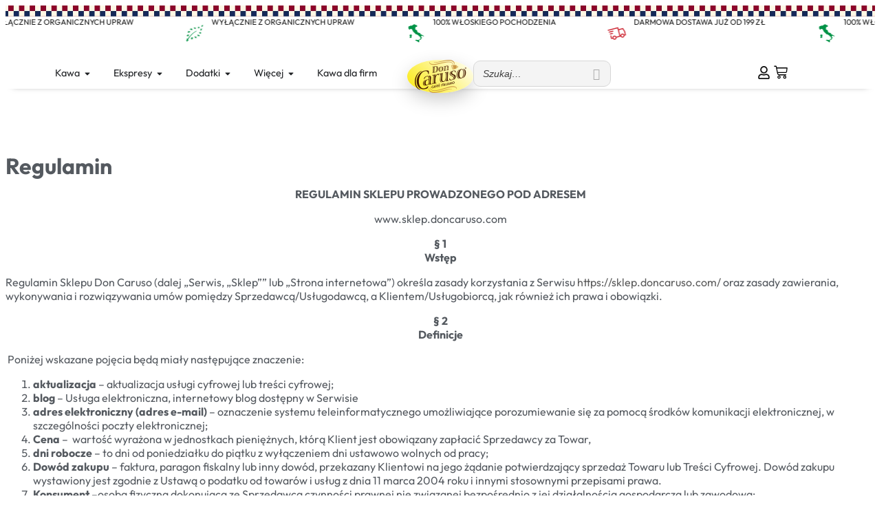

--- FILE ---
content_type: text/html; charset=UTF-8
request_url: https://sklep.doncaruso.com/regulamin/
body_size: 129021
content:
<!doctype html>
<html lang="pl-PL" prefix="og: https://ogp.me/ns#">
<head><meta charset="UTF-8"><script>if(navigator.userAgent.match(/MSIE|Internet Explorer/i)||navigator.userAgent.match(/Trident\/7\..*?rv:11/i)){var href=document.location.href;if(!href.match(/[?&]nowprocket/)){if(href.indexOf("?")==-1){if(href.indexOf("#")==-1){document.location.href=href+"?nowprocket=1"}else{document.location.href=href.replace("#","?nowprocket=1#")}}else{if(href.indexOf("#")==-1){document.location.href=href+"&nowprocket=1"}else{document.location.href=href.replace("#","&nowprocket=1#")}}}}</script><script>(()=>{class RocketLazyLoadScripts{constructor(){this.v="2.0.4",this.userEvents=["keydown","keyup","mousedown","mouseup","mousemove","mouseover","mouseout","touchmove","touchstart","touchend","touchcancel","wheel","click","dblclick","input"],this.attributeEvents=["onblur","onclick","oncontextmenu","ondblclick","onfocus","onmousedown","onmouseenter","onmouseleave","onmousemove","onmouseout","onmouseover","onmouseup","onmousewheel","onscroll","onsubmit"]}async t(){this.i(),this.o(),/iP(ad|hone)/.test(navigator.userAgent)&&this.h(),this.u(),this.l(this),this.m(),this.k(this),this.p(this),this._(),await Promise.all([this.R(),this.L()]),this.lastBreath=Date.now(),this.S(this),this.P(),this.D(),this.O(),this.M(),await this.C(this.delayedScripts.normal),await this.C(this.delayedScripts.defer),await this.C(this.delayedScripts.async),await this.T(),await this.F(),await this.j(),await this.A(),window.dispatchEvent(new Event("rocket-allScriptsLoaded")),this.everythingLoaded=!0,this.lastTouchEnd&&await new Promise(t=>setTimeout(t,500-Date.now()+this.lastTouchEnd)),this.I(),this.H(),this.U(),this.W()}i(){this.CSPIssue=sessionStorage.getItem("rocketCSPIssue"),document.addEventListener("securitypolicyviolation",t=>{this.CSPIssue||"script-src-elem"!==t.violatedDirective||"data"!==t.blockedURI||(this.CSPIssue=!0,sessionStorage.setItem("rocketCSPIssue",!0))},{isRocket:!0})}o(){window.addEventListener("pageshow",t=>{this.persisted=t.persisted,this.realWindowLoadedFired=!0},{isRocket:!0}),window.addEventListener("pagehide",()=>{this.onFirstUserAction=null},{isRocket:!0})}h(){let t;function e(e){t=e}window.addEventListener("touchstart",e,{isRocket:!0}),window.addEventListener("touchend",function i(o){o.changedTouches[0]&&t.changedTouches[0]&&Math.abs(o.changedTouches[0].pageX-t.changedTouches[0].pageX)<10&&Math.abs(o.changedTouches[0].pageY-t.changedTouches[0].pageY)<10&&o.timeStamp-t.timeStamp<200&&(window.removeEventListener("touchstart",e,{isRocket:!0}),window.removeEventListener("touchend",i,{isRocket:!0}),"INPUT"===o.target.tagName&&"text"===o.target.type||(o.target.dispatchEvent(new TouchEvent("touchend",{target:o.target,bubbles:!0})),o.target.dispatchEvent(new MouseEvent("mouseover",{target:o.target,bubbles:!0})),o.target.dispatchEvent(new PointerEvent("click",{target:o.target,bubbles:!0,cancelable:!0,detail:1,clientX:o.changedTouches[0].clientX,clientY:o.changedTouches[0].clientY})),event.preventDefault()))},{isRocket:!0})}q(t){this.userActionTriggered||("mousemove"!==t.type||this.firstMousemoveIgnored?"keyup"===t.type||"mouseover"===t.type||"mouseout"===t.type||(this.userActionTriggered=!0,this.onFirstUserAction&&this.onFirstUserAction()):this.firstMousemoveIgnored=!0),"click"===t.type&&t.preventDefault(),t.stopPropagation(),t.stopImmediatePropagation(),"touchstart"===this.lastEvent&&"touchend"===t.type&&(this.lastTouchEnd=Date.now()),"click"===t.type&&(this.lastTouchEnd=0),this.lastEvent=t.type,t.composedPath&&t.composedPath()[0].getRootNode()instanceof ShadowRoot&&(t.rocketTarget=t.composedPath()[0]),this.savedUserEvents.push(t)}u(){this.savedUserEvents=[],this.userEventHandler=this.q.bind(this),this.userEvents.forEach(t=>window.addEventListener(t,this.userEventHandler,{passive:!1,isRocket:!0})),document.addEventListener("visibilitychange",this.userEventHandler,{isRocket:!0})}U(){this.userEvents.forEach(t=>window.removeEventListener(t,this.userEventHandler,{passive:!1,isRocket:!0})),document.removeEventListener("visibilitychange",this.userEventHandler,{isRocket:!0}),this.savedUserEvents.forEach(t=>{(t.rocketTarget||t.target).dispatchEvent(new window[t.constructor.name](t.type,t))})}m(){const t="return false",e=Array.from(this.attributeEvents,t=>"data-rocket-"+t),i="["+this.attributeEvents.join("],[")+"]",o="[data-rocket-"+this.attributeEvents.join("],[data-rocket-")+"]",s=(e,i,o)=>{o&&o!==t&&(e.setAttribute("data-rocket-"+i,o),e["rocket"+i]=new Function("event",o),e.setAttribute(i,t))};new MutationObserver(t=>{for(const n of t)"attributes"===n.type&&(n.attributeName.startsWith("data-rocket-")||this.everythingLoaded?n.attributeName.startsWith("data-rocket-")&&this.everythingLoaded&&this.N(n.target,n.attributeName.substring(12)):s(n.target,n.attributeName,n.target.getAttribute(n.attributeName))),"childList"===n.type&&n.addedNodes.forEach(t=>{if(t.nodeType===Node.ELEMENT_NODE)if(this.everythingLoaded)for(const i of[t,...t.querySelectorAll(o)])for(const t of i.getAttributeNames())e.includes(t)&&this.N(i,t.substring(12));else for(const e of[t,...t.querySelectorAll(i)])for(const t of e.getAttributeNames())this.attributeEvents.includes(t)&&s(e,t,e.getAttribute(t))})}).observe(document,{subtree:!0,childList:!0,attributeFilter:[...this.attributeEvents,...e]})}I(){this.attributeEvents.forEach(t=>{document.querySelectorAll("[data-rocket-"+t+"]").forEach(e=>{this.N(e,t)})})}N(t,e){const i=t.getAttribute("data-rocket-"+e);i&&(t.setAttribute(e,i),t.removeAttribute("data-rocket-"+e))}k(t){Object.defineProperty(HTMLElement.prototype,"onclick",{get(){return this.rocketonclick||null},set(e){this.rocketonclick=e,this.setAttribute(t.everythingLoaded?"onclick":"data-rocket-onclick","this.rocketonclick(event)")}})}S(t){function e(e,i){let o=e[i];e[i]=null,Object.defineProperty(e,i,{get:()=>o,set(s){t.everythingLoaded?o=s:e["rocket"+i]=o=s}})}e(document,"onreadystatechange"),e(window,"onload"),e(window,"onpageshow");try{Object.defineProperty(document,"readyState",{get:()=>t.rocketReadyState,set(e){t.rocketReadyState=e},configurable:!0}),document.readyState="loading"}catch(t){console.log("WPRocket DJE readyState conflict, bypassing")}}l(t){this.originalAddEventListener=EventTarget.prototype.addEventListener,this.originalRemoveEventListener=EventTarget.prototype.removeEventListener,this.savedEventListeners=[],EventTarget.prototype.addEventListener=function(e,i,o){o&&o.isRocket||!t.B(e,this)&&!t.userEvents.includes(e)||t.B(e,this)&&!t.userActionTriggered||e.startsWith("rocket-")||t.everythingLoaded?t.originalAddEventListener.call(this,e,i,o):(t.savedEventListeners.push({target:this,remove:!1,type:e,func:i,options:o}),"mouseenter"!==e&&"mouseleave"!==e||t.originalAddEventListener.call(this,e,t.savedUserEvents.push,o))},EventTarget.prototype.removeEventListener=function(e,i,o){o&&o.isRocket||!t.B(e,this)&&!t.userEvents.includes(e)||t.B(e,this)&&!t.userActionTriggered||e.startsWith("rocket-")||t.everythingLoaded?t.originalRemoveEventListener.call(this,e,i,o):t.savedEventListeners.push({target:this,remove:!0,type:e,func:i,options:o})}}J(t,e){this.savedEventListeners=this.savedEventListeners.filter(i=>{let o=i.type,s=i.target||window;return e!==o||t!==s||(this.B(o,s)&&(i.type="rocket-"+o),this.$(i),!1)})}H(){EventTarget.prototype.addEventListener=this.originalAddEventListener,EventTarget.prototype.removeEventListener=this.originalRemoveEventListener,this.savedEventListeners.forEach(t=>this.$(t))}$(t){t.remove?this.originalRemoveEventListener.call(t.target,t.type,t.func,t.options):this.originalAddEventListener.call(t.target,t.type,t.func,t.options)}p(t){let e;function i(e){return t.everythingLoaded?e:e.split(" ").map(t=>"load"===t||t.startsWith("load.")?"rocket-jquery-load":t).join(" ")}function o(o){function s(e){const s=o.fn[e];o.fn[e]=o.fn.init.prototype[e]=function(){return this[0]===window&&t.userActionTriggered&&("string"==typeof arguments[0]||arguments[0]instanceof String?arguments[0]=i(arguments[0]):"object"==typeof arguments[0]&&Object.keys(arguments[0]).forEach(t=>{const e=arguments[0][t];delete arguments[0][t],arguments[0][i(t)]=e})),s.apply(this,arguments),this}}if(o&&o.fn&&!t.allJQueries.includes(o)){const e={DOMContentLoaded:[],"rocket-DOMContentLoaded":[]};for(const t in e)document.addEventListener(t,()=>{e[t].forEach(t=>t())},{isRocket:!0});o.fn.ready=o.fn.init.prototype.ready=function(i){function s(){parseInt(o.fn.jquery)>2?setTimeout(()=>i.bind(document)(o)):i.bind(document)(o)}return"function"==typeof i&&(t.realDomReadyFired?!t.userActionTriggered||t.fauxDomReadyFired?s():e["rocket-DOMContentLoaded"].push(s):e.DOMContentLoaded.push(s)),o([])},s("on"),s("one"),s("off"),t.allJQueries.push(o)}e=o}t.allJQueries=[],o(window.jQuery),Object.defineProperty(window,"jQuery",{get:()=>e,set(t){o(t)}})}P(){const t=new Map;document.write=document.writeln=function(e){const i=document.currentScript,o=document.createRange(),s=i.parentElement;let n=t.get(i);void 0===n&&(n=i.nextSibling,t.set(i,n));const c=document.createDocumentFragment();o.setStart(c,0),c.appendChild(o.createContextualFragment(e)),s.insertBefore(c,n)}}async R(){return new Promise(t=>{this.userActionTriggered?t():this.onFirstUserAction=t})}async L(){return new Promise(t=>{document.addEventListener("DOMContentLoaded",()=>{this.realDomReadyFired=!0,t()},{isRocket:!0})})}async j(){return this.realWindowLoadedFired?Promise.resolve():new Promise(t=>{window.addEventListener("load",t,{isRocket:!0})})}M(){this.pendingScripts=[];this.scriptsMutationObserver=new MutationObserver(t=>{for(const e of t)e.addedNodes.forEach(t=>{"SCRIPT"!==t.tagName||t.noModule||t.isWPRocket||this.pendingScripts.push({script:t,promise:new Promise(e=>{const i=()=>{const i=this.pendingScripts.findIndex(e=>e.script===t);i>=0&&this.pendingScripts.splice(i,1),e()};t.addEventListener("load",i,{isRocket:!0}),t.addEventListener("error",i,{isRocket:!0}),setTimeout(i,1e3)})})})}),this.scriptsMutationObserver.observe(document,{childList:!0,subtree:!0})}async F(){await this.X(),this.pendingScripts.length?(await this.pendingScripts[0].promise,await this.F()):this.scriptsMutationObserver.disconnect()}D(){this.delayedScripts={normal:[],async:[],defer:[]},document.querySelectorAll("script[type$=rocketlazyloadscript]").forEach(t=>{t.hasAttribute("data-rocket-src")?t.hasAttribute("async")&&!1!==t.async?this.delayedScripts.async.push(t):t.hasAttribute("defer")&&!1!==t.defer||"module"===t.getAttribute("data-rocket-type")?this.delayedScripts.defer.push(t):this.delayedScripts.normal.push(t):this.delayedScripts.normal.push(t)})}async _(){await this.L();let t=[];document.querySelectorAll("script[type$=rocketlazyloadscript][data-rocket-src]").forEach(e=>{let i=e.getAttribute("data-rocket-src");if(i&&!i.startsWith("data:")){i.startsWith("//")&&(i=location.protocol+i);try{const o=new URL(i).origin;o!==location.origin&&t.push({src:o,crossOrigin:e.crossOrigin||"module"===e.getAttribute("data-rocket-type")})}catch(t){}}}),t=[...new Map(t.map(t=>[JSON.stringify(t),t])).values()],this.Y(t,"preconnect")}async G(t){if(await this.K(),!0!==t.noModule||!("noModule"in HTMLScriptElement.prototype))return new Promise(e=>{let i;function o(){(i||t).setAttribute("data-rocket-status","executed"),e()}try{if(navigator.userAgent.includes("Firefox/")||""===navigator.vendor||this.CSPIssue)i=document.createElement("script"),[...t.attributes].forEach(t=>{let e=t.nodeName;"type"!==e&&("data-rocket-type"===e&&(e="type"),"data-rocket-src"===e&&(e="src"),i.setAttribute(e,t.nodeValue))}),t.text&&(i.text=t.text),t.nonce&&(i.nonce=t.nonce),i.hasAttribute("src")?(i.addEventListener("load",o,{isRocket:!0}),i.addEventListener("error",()=>{i.setAttribute("data-rocket-status","failed-network"),e()},{isRocket:!0}),setTimeout(()=>{i.isConnected||e()},1)):(i.text=t.text,o()),i.isWPRocket=!0,t.parentNode.replaceChild(i,t);else{const i=t.getAttribute("data-rocket-type"),s=t.getAttribute("data-rocket-src");i?(t.type=i,t.removeAttribute("data-rocket-type")):t.removeAttribute("type"),t.addEventListener("load",o,{isRocket:!0}),t.addEventListener("error",i=>{this.CSPIssue&&i.target.src.startsWith("data:")?(console.log("WPRocket: CSP fallback activated"),t.removeAttribute("src"),this.G(t).then(e)):(t.setAttribute("data-rocket-status","failed-network"),e())},{isRocket:!0}),s?(t.fetchPriority="high",t.removeAttribute("data-rocket-src"),t.src=s):t.src="data:text/javascript;base64,"+window.btoa(unescape(encodeURIComponent(t.text)))}}catch(i){t.setAttribute("data-rocket-status","failed-transform"),e()}});t.setAttribute("data-rocket-status","skipped")}async C(t){const e=t.shift();return e?(e.isConnected&&await this.G(e),this.C(t)):Promise.resolve()}O(){this.Y([...this.delayedScripts.normal,...this.delayedScripts.defer,...this.delayedScripts.async],"preload")}Y(t,e){this.trash=this.trash||[];let i=!0;var o=document.createDocumentFragment();t.forEach(t=>{const s=t.getAttribute&&t.getAttribute("data-rocket-src")||t.src;if(s&&!s.startsWith("data:")){const n=document.createElement("link");n.href=s,n.rel=e,"preconnect"!==e&&(n.as="script",n.fetchPriority=i?"high":"low"),t.getAttribute&&"module"===t.getAttribute("data-rocket-type")&&(n.crossOrigin=!0),t.crossOrigin&&(n.crossOrigin=t.crossOrigin),t.integrity&&(n.integrity=t.integrity),t.nonce&&(n.nonce=t.nonce),o.appendChild(n),this.trash.push(n),i=!1}}),document.head.appendChild(o)}W(){this.trash.forEach(t=>t.remove())}async T(){try{document.readyState="interactive"}catch(t){}this.fauxDomReadyFired=!0;try{await this.K(),this.J(document,"readystatechange"),document.dispatchEvent(new Event("rocket-readystatechange")),await this.K(),document.rocketonreadystatechange&&document.rocketonreadystatechange(),await this.K(),this.J(document,"DOMContentLoaded"),document.dispatchEvent(new Event("rocket-DOMContentLoaded")),await this.K(),this.J(window,"DOMContentLoaded"),window.dispatchEvent(new Event("rocket-DOMContentLoaded"))}catch(t){console.error(t)}}async A(){try{document.readyState="complete"}catch(t){}try{await this.K(),this.J(document,"readystatechange"),document.dispatchEvent(new Event("rocket-readystatechange")),await this.K(),document.rocketonreadystatechange&&document.rocketonreadystatechange(),await this.K(),this.J(window,"load"),window.dispatchEvent(new Event("rocket-load")),await this.K(),window.rocketonload&&window.rocketonload(),await this.K(),this.allJQueries.forEach(t=>t(window).trigger("rocket-jquery-load")),await this.K(),this.J(window,"pageshow");const t=new Event("rocket-pageshow");t.persisted=this.persisted,window.dispatchEvent(t),await this.K(),window.rocketonpageshow&&window.rocketonpageshow({persisted:this.persisted})}catch(t){console.error(t)}}async K(){Date.now()-this.lastBreath>45&&(await this.X(),this.lastBreath=Date.now())}async X(){return document.hidden?new Promise(t=>setTimeout(t)):new Promise(t=>requestAnimationFrame(t))}B(t,e){return e===document&&"readystatechange"===t||(e===document&&"DOMContentLoaded"===t||(e===window&&"DOMContentLoaded"===t||(e===window&&"load"===t||e===window&&"pageshow"===t)))}static run(){(new RocketLazyLoadScripts).t()}}RocketLazyLoadScripts.run()})();</script>
	
	<meta name="viewport" content="width=device-width, initial-scale=1">
	<link rel="profile" href="https://gmpg.org/xfn/11">
	
<!-- Google Tag Manager for WordPress by gtm4wp.com -->
<script data-cfasync="false" data-pagespeed-no-defer>
	var gtm4wp_datalayer_name = "dataLayer";
	var dataLayer = dataLayer || [];
	const gtm4wp_use_sku_instead = 0;
	const gtm4wp_currency = 'PLN';
	const gtm4wp_product_per_impression = 10;
	const gtm4wp_clear_ecommerce = false;
	const gtm4wp_datalayer_max_timeout = 2000;
</script>
<!-- End Google Tag Manager for WordPress by gtm4wp.com -->
<!-- Optymalizacja wyszukiwarek według Rank Math - https://rankmath.com/ -->
<title>Regulamin - Don Caruso Caffè Italiano</title>
<link data-rocket-prefetch href="https://connect.facebook.net" rel="dns-prefetch">
<link data-rocket-prefetch href="https://d3bo67muzbfgtl.cloudfront.net" rel="dns-prefetch">
<link data-rocket-prefetch href="https://www.googletagmanager.com" rel="dns-prefetch">
<link data-rocket-prefetch href="https://rep.leaselink.pl" rel="dns-prefetch">
<link data-rocket-prefetch href="https://elements.leaselink.pl" rel="dns-prefetch">
<style id="wpr-usedcss">img:is([sizes=auto i],[sizes^="auto," i]){contain-intrinsic-size:3000px 1500px}.gift_to_friend_form{margin-top:15px;width:100%}.wbte_sc_cpns_pp_card_coupon_box{background-color:#f7f9fa;border-radius:10px;padding:5px 10px;display:flex;justify-content:space-between;align-items:center;margin-bottom:8px;border:1px solid #eff0f3}.wbte_sc_cpns_pp_code{font-weight:700;font-size:16px;letter-spacing:1px;color:#1c1c1e}.wbte_sc_cpns_pp_copy_btn{background-color:#000;color:#fff;border:none!important;padding:8px 14px!important;border-radius:8px!important;font-size:12px;cursor:pointer;display:flex!important;align-items:center;gap:6px}.wbte_sc_cpns_pp_copy_btn svg{color:currentColor}.wbte_sc_cpns_pp_copy_btn:hover{background-color:#3662e3;color:#fff!important}.wbte_sc_cpns_pp_copy_btn:focus{outline:0}.wpb_category_n_menu_accordion *{-webkit-font-smoothing:antialiased}.wpb_category_n_menu_accordion ul li{list-style:none;display:block;position:relative}.wpb_category_n_menu_accordion>ul{padding:0!important;margin:0!important}.wpb_category_n_menu_accordion>ul>ul{padding:0!important;margin:0 0 0 20px!important}.wpb_category_n_menu_accordion ul>li{margin:0!important;padding:0!important}.wpb_category_n_menu_accordion ul>li li{margin:0!important}.wpb_category_n_menu_accordion a{display:block;outline:0;text-decoration:none}.wpb_category_n_menu_accordion li a:focus{outline:0}.wpb_category_n_menu_accordion ul li>a>span.wpb-submenu-indicator{position:absolute;right:0;width:47px;height:100%;top:0;text-align:center;font-size:20px;font-weight:bolder;display:inline-flex;align-items:center;justify-content:center;z-index:2;-o-transition:transform .3s linear;-moz-transition:transform .3s linear;-webkit-transition:transform .3s linear;-ms-transition:transform .3s linear}.wpb_category_n_menu_accordion li.wpb-submenu-indicator-minus>a>span.wpb-submenu-indicator{-ms-transform:rotate(45deg);-moz-transform:rotate(45deg);-webkit-transform:rotate(45deg);transform:rotate(45deg)}.wpb_category_n_menu_accordion>ul>li li>a{-o-transition:.2s linear;-moz-transition:.2s linear;-webkit-transition:.2s linear;transition:all .2s linear}.wpb_category_n_menu_accordion li a{position:relative;font-size:12px;line-height:18px;padding:14px 22px;font-weight:600;-o-transition:color .2s linear,background .2s linear;-moz-transition:color .2s linear,background .2s linear;-webkit-transition:color .2s linear,background .2s linear;transition:color .2s linear,background .2s linear}.wpb_category_n_menu_accordion>ul>li>a{font-size:14px;line-height:20px;padding:14px 22px}.wpb_category_n_menu_accordion>ul>li:last-child>a{border-bottom:0}.wpb_category_n_menu_accordion>ul>li>ul>li>a,.wpb_category_n_menu_accordion>ul>li>ul>li>ul>li>a{border-bottom:0}.widget .wpb_category_n_menu_accordion ul li a:hover{text-decoration:none}.widget .wpb_category_n_menu_accordion li a{display:block}body.rtl .wpb_category_n_menu_accordion ul li>a>span.wpb-submenu-indicator{right:unset;left:0}body.rtl .wpb_category_n_menu_accordion>ul>li li>a{border-right:6px solid transparent;border-left:0}body.rtl .wpb_category_n_menu_accordion li.wpb-submenu-indicator-minus>a,body.rtl .wpb_category_n_menu_accordion>ul>li li:hover>a{border-right-color:#414956}img.emoji{display:inline!important;border:none!important;box-shadow:none!important;height:1em!important;width:1em!important;margin:0 .07em!important;vertical-align:-.1em!important;background:0 0!important;padding:0!important}:where(.wp-block-button__link){border-radius:9999px;box-shadow:none;padding:calc(.667em + 2px) calc(1.333em + 2px);text-decoration:none}:root :where(.wp-block-button .wp-block-button__link.is-style-outline),:root :where(.wp-block-button.is-style-outline>.wp-block-button__link){border:2px solid;padding:.667em 1.333em}:root :where(.wp-block-button .wp-block-button__link.is-style-outline:not(.has-text-color)),:root :where(.wp-block-button.is-style-outline>.wp-block-button__link:not(.has-text-color)){color:currentColor}:root :where(.wp-block-button .wp-block-button__link.is-style-outline:not(.has-background)),:root :where(.wp-block-button.is-style-outline>.wp-block-button__link:not(.has-background)){background-color:initial;background-image:none}:where(.wp-block-calendar table:not(.has-background) th){background:#ddd}:where(.wp-block-columns){margin-bottom:1.75em}:where(.wp-block-columns.has-background){padding:1.25em 2.375em}:where(.wp-block-post-comments input[type=submit]){border:none}:where(.wp-block-cover-image:not(.has-text-color)),:where(.wp-block-cover:not(.has-text-color)){color:#fff}:where(.wp-block-cover-image.is-light:not(.has-text-color)),:where(.wp-block-cover.is-light:not(.has-text-color)){color:#000}:root :where(.wp-block-cover h1:not(.has-text-color)),:root :where(.wp-block-cover h2:not(.has-text-color)),:root :where(.wp-block-cover h3:not(.has-text-color)),:root :where(.wp-block-cover h4:not(.has-text-color)),:root :where(.wp-block-cover h5:not(.has-text-color)),:root :where(.wp-block-cover h6:not(.has-text-color)),:root :where(.wp-block-cover p:not(.has-text-color)){color:inherit}:where(.wp-block-file){margin-bottom:1.5em}:where(.wp-block-file__button){border-radius:2em;display:inline-block;padding:.5em 1em}:where(.wp-block-file__button):where(a):active,:where(.wp-block-file__button):where(a):focus,:where(.wp-block-file__button):where(a):hover,:where(.wp-block-file__button):where(a):visited{box-shadow:none;color:#fff;opacity:.85;text-decoration:none}:where(.wp-block-form-input__input){font-size:1em;margin-bottom:.5em;padding:0 .5em}:where(.wp-block-form-input__input)[type=date],:where(.wp-block-form-input__input)[type=datetime-local],:where(.wp-block-form-input__input)[type=datetime],:where(.wp-block-form-input__input)[type=email],:where(.wp-block-form-input__input)[type=month],:where(.wp-block-form-input__input)[type=number],:where(.wp-block-form-input__input)[type=password],:where(.wp-block-form-input__input)[type=search],:where(.wp-block-form-input__input)[type=tel],:where(.wp-block-form-input__input)[type=text],:where(.wp-block-form-input__input)[type=time],:where(.wp-block-form-input__input)[type=url],:where(.wp-block-form-input__input)[type=week]{border-style:solid;border-width:1px;line-height:2;min-height:2em}:where(.wp-block-group.wp-block-group-is-layout-constrained){position:relative}:root :where(.wp-block-image.is-style-rounded img,.wp-block-image .is-style-rounded img){border-radius:9999px}:where(.wp-block-latest-comments:not([style*=line-height] .wp-block-latest-comments__comment)){line-height:1.1}:where(.wp-block-latest-comments:not([style*=line-height] .wp-block-latest-comments__comment-excerpt p)){line-height:1.8}:root :where(.wp-block-latest-posts.is-grid){padding:0}:root :where(.wp-block-latest-posts.wp-block-latest-posts__list){padding-left:0}ol,ul{box-sizing:border-box}:root :where(.wp-block-list.has-background){padding:1.25em 2.375em}:where(.wp-block-navigation.has-background .wp-block-navigation-item a:not(.wp-element-button)),:where(.wp-block-navigation.has-background .wp-block-navigation-submenu a:not(.wp-element-button)){padding:.5em 1em}:where(.wp-block-navigation .wp-block-navigation__submenu-container .wp-block-navigation-item a:not(.wp-element-button)),:where(.wp-block-navigation .wp-block-navigation__submenu-container .wp-block-navigation-submenu a:not(.wp-element-button)),:where(.wp-block-navigation .wp-block-navigation__submenu-container .wp-block-navigation-submenu button.wp-block-navigation-item__content),:where(.wp-block-navigation .wp-block-navigation__submenu-container .wp-block-pages-list__item button.wp-block-navigation-item__content){padding:.5em 1em}:root :where(p.has-background){padding:1.25em 2.375em}:where(p.has-text-color:not(.has-link-color)) a{color:inherit}:where(.wp-block-post-comments-form input:not([type=submit])),:where(.wp-block-post-comments-form textarea){border:1px solid #949494;font-family:inherit;font-size:1em}:where(.wp-block-post-comments-form input:where(:not([type=submit]):not([type=checkbox]))),:where(.wp-block-post-comments-form textarea){padding:calc(.667em + 2px)}:where(.wp-block-post-excerpt){box-sizing:border-box;margin-bottom:var(--wp--style--block-gap);margin-top:var(--wp--style--block-gap)}:where(.wp-block-preformatted.has-background){padding:1.25em 2.375em}:where(.wp-block-search__button){border:1px solid #ccc;padding:6px 10px}:where(.wp-block-search__input){appearance:none;border:1px solid #949494;flex-grow:1;font-family:inherit;font-size:inherit;font-style:inherit;font-weight:inherit;letter-spacing:inherit;line-height:inherit;margin-left:0;margin-right:0;min-width:3rem;padding:8px;text-decoration:unset!important;text-transform:inherit}:where(.wp-block-search__button-inside .wp-block-search__inside-wrapper){background-color:#fff;border:1px solid #949494;box-sizing:border-box;padding:4px}:where(.wp-block-search__button-inside .wp-block-search__inside-wrapper) .wp-block-search__input{border:none;border-radius:0;padding:0 4px}:where(.wp-block-search__button-inside .wp-block-search__inside-wrapper) .wp-block-search__input:focus{outline:0}:where(.wp-block-search__button-inside .wp-block-search__inside-wrapper) :where(.wp-block-search__button){padding:4px 8px}:root :where(.wp-block-separator.is-style-dots){height:auto;line-height:1;text-align:center}:root :where(.wp-block-separator.is-style-dots):before{color:currentColor;content:"···";font-family:serif;font-size:1.5em;letter-spacing:2em;padding-left:2em}:root :where(.wp-block-site-logo.is-style-rounded){border-radius:9999px}:where(.wp-block-social-links:not(.is-style-logos-only)) .wp-social-link{background-color:#f0f0f0;color:#444}:where(.wp-block-social-links:not(.is-style-logos-only)) .wp-social-link-amazon{background-color:#f90;color:#fff}:where(.wp-block-social-links:not(.is-style-logos-only)) .wp-social-link-bandcamp{background-color:#1ea0c3;color:#fff}:where(.wp-block-social-links:not(.is-style-logos-only)) .wp-social-link-behance{background-color:#0757fe;color:#fff}:where(.wp-block-social-links:not(.is-style-logos-only)) .wp-social-link-bluesky{background-color:#0a7aff;color:#fff}:where(.wp-block-social-links:not(.is-style-logos-only)) .wp-social-link-codepen{background-color:#1e1f26;color:#fff}:where(.wp-block-social-links:not(.is-style-logos-only)) .wp-social-link-deviantart{background-color:#02e49b;color:#fff}:where(.wp-block-social-links:not(.is-style-logos-only)) .wp-social-link-discord{background-color:#5865f2;color:#fff}:where(.wp-block-social-links:not(.is-style-logos-only)) .wp-social-link-dribbble{background-color:#e94c89;color:#fff}:where(.wp-block-social-links:not(.is-style-logos-only)) .wp-social-link-dropbox{background-color:#4280ff;color:#fff}:where(.wp-block-social-links:not(.is-style-logos-only)) .wp-social-link-etsy{background-color:#f45800;color:#fff}:where(.wp-block-social-links:not(.is-style-logos-only)) .wp-social-link-facebook{background-color:#0866ff;color:#fff}:where(.wp-block-social-links:not(.is-style-logos-only)) .wp-social-link-fivehundredpx{background-color:#000;color:#fff}:where(.wp-block-social-links:not(.is-style-logos-only)) .wp-social-link-flickr{background-color:#0461dd;color:#fff}:where(.wp-block-social-links:not(.is-style-logos-only)) .wp-social-link-foursquare{background-color:#e65678;color:#fff}:where(.wp-block-social-links:not(.is-style-logos-only)) .wp-social-link-github{background-color:#24292d;color:#fff}:where(.wp-block-social-links:not(.is-style-logos-only)) .wp-social-link-goodreads{background-color:#eceadd;color:#382110}:where(.wp-block-social-links:not(.is-style-logos-only)) .wp-social-link-google{background-color:#ea4434;color:#fff}:where(.wp-block-social-links:not(.is-style-logos-only)) .wp-social-link-gravatar{background-color:#1d4fc4;color:#fff}:where(.wp-block-social-links:not(.is-style-logos-only)) .wp-social-link-instagram{background-color:#f00075;color:#fff}:where(.wp-block-social-links:not(.is-style-logos-only)) .wp-social-link-lastfm{background-color:#e21b24;color:#fff}:where(.wp-block-social-links:not(.is-style-logos-only)) .wp-social-link-linkedin{background-color:#0d66c2;color:#fff}:where(.wp-block-social-links:not(.is-style-logos-only)) .wp-social-link-mastodon{background-color:#3288d4;color:#fff}:where(.wp-block-social-links:not(.is-style-logos-only)) .wp-social-link-medium{background-color:#000;color:#fff}:where(.wp-block-social-links:not(.is-style-logos-only)) .wp-social-link-meetup{background-color:#f6405f;color:#fff}:where(.wp-block-social-links:not(.is-style-logos-only)) .wp-social-link-patreon{background-color:#000;color:#fff}:where(.wp-block-social-links:not(.is-style-logos-only)) .wp-social-link-pinterest{background-color:#e60122;color:#fff}:where(.wp-block-social-links:not(.is-style-logos-only)) .wp-social-link-pocket{background-color:#ef4155;color:#fff}:where(.wp-block-social-links:not(.is-style-logos-only)) .wp-social-link-reddit{background-color:#ff4500;color:#fff}:where(.wp-block-social-links:not(.is-style-logos-only)) .wp-social-link-skype{background-color:#0478d7;color:#fff}:where(.wp-block-social-links:not(.is-style-logos-only)) .wp-social-link-snapchat{background-color:#fefc00;color:#fff;stroke:#000}:where(.wp-block-social-links:not(.is-style-logos-only)) .wp-social-link-soundcloud{background-color:#ff5600;color:#fff}:where(.wp-block-social-links:not(.is-style-logos-only)) .wp-social-link-spotify{background-color:#1bd760;color:#fff}:where(.wp-block-social-links:not(.is-style-logos-only)) .wp-social-link-telegram{background-color:#2aabee;color:#fff}:where(.wp-block-social-links:not(.is-style-logos-only)) .wp-social-link-threads{background-color:#000;color:#fff}:where(.wp-block-social-links:not(.is-style-logos-only)) .wp-social-link-tiktok{background-color:#000;color:#fff}:where(.wp-block-social-links:not(.is-style-logos-only)) .wp-social-link-tumblr{background-color:#011835;color:#fff}:where(.wp-block-social-links:not(.is-style-logos-only)) .wp-social-link-twitch{background-color:#6440a4;color:#fff}:where(.wp-block-social-links:not(.is-style-logos-only)) .wp-social-link-twitter{background-color:#1da1f2;color:#fff}:where(.wp-block-social-links:not(.is-style-logos-only)) .wp-social-link-vimeo{background-color:#1eb7ea;color:#fff}:where(.wp-block-social-links:not(.is-style-logos-only)) .wp-social-link-vk{background-color:#4680c2;color:#fff}:where(.wp-block-social-links:not(.is-style-logos-only)) .wp-social-link-wordpress{background-color:#3499cd;color:#fff}:where(.wp-block-social-links:not(.is-style-logos-only)) .wp-social-link-whatsapp{background-color:#25d366;color:#fff}:where(.wp-block-social-links:not(.is-style-logos-only)) .wp-social-link-x{background-color:#000;color:#fff}:where(.wp-block-social-links:not(.is-style-logos-only)) .wp-social-link-yelp{background-color:#d32422;color:#fff}:where(.wp-block-social-links:not(.is-style-logos-only)) .wp-social-link-youtube{background-color:red;color:#fff}:where(.wp-block-social-links.is-style-logos-only) .wp-social-link{background:0 0}:where(.wp-block-social-links.is-style-logos-only) .wp-social-link svg{height:1.25em;width:1.25em}:where(.wp-block-social-links.is-style-logos-only) .wp-social-link-amazon{color:#f90}:where(.wp-block-social-links.is-style-logos-only) .wp-social-link-bandcamp{color:#1ea0c3}:where(.wp-block-social-links.is-style-logos-only) .wp-social-link-behance{color:#0757fe}:where(.wp-block-social-links.is-style-logos-only) .wp-social-link-bluesky{color:#0a7aff}:where(.wp-block-social-links.is-style-logos-only) .wp-social-link-codepen{color:#1e1f26}:where(.wp-block-social-links.is-style-logos-only) .wp-social-link-deviantart{color:#02e49b}:where(.wp-block-social-links.is-style-logos-only) .wp-social-link-discord{color:#5865f2}:where(.wp-block-social-links.is-style-logos-only) .wp-social-link-dribbble{color:#e94c89}:where(.wp-block-social-links.is-style-logos-only) .wp-social-link-dropbox{color:#4280ff}:where(.wp-block-social-links.is-style-logos-only) .wp-social-link-etsy{color:#f45800}:where(.wp-block-social-links.is-style-logos-only) .wp-social-link-facebook{color:#0866ff}:where(.wp-block-social-links.is-style-logos-only) .wp-social-link-fivehundredpx{color:#000}:where(.wp-block-social-links.is-style-logos-only) .wp-social-link-flickr{color:#0461dd}:where(.wp-block-social-links.is-style-logos-only) .wp-social-link-foursquare{color:#e65678}:where(.wp-block-social-links.is-style-logos-only) .wp-social-link-github{color:#24292d}:where(.wp-block-social-links.is-style-logos-only) .wp-social-link-goodreads{color:#382110}:where(.wp-block-social-links.is-style-logos-only) .wp-social-link-google{color:#ea4434}:where(.wp-block-social-links.is-style-logos-only) .wp-social-link-gravatar{color:#1d4fc4}:where(.wp-block-social-links.is-style-logos-only) .wp-social-link-instagram{color:#f00075}:where(.wp-block-social-links.is-style-logos-only) .wp-social-link-lastfm{color:#e21b24}:where(.wp-block-social-links.is-style-logos-only) .wp-social-link-linkedin{color:#0d66c2}:where(.wp-block-social-links.is-style-logos-only) .wp-social-link-mastodon{color:#3288d4}:where(.wp-block-social-links.is-style-logos-only) .wp-social-link-medium{color:#000}:where(.wp-block-social-links.is-style-logos-only) .wp-social-link-meetup{color:#f6405f}:where(.wp-block-social-links.is-style-logos-only) .wp-social-link-patreon{color:#000}:where(.wp-block-social-links.is-style-logos-only) .wp-social-link-pinterest{color:#e60122}:where(.wp-block-social-links.is-style-logos-only) .wp-social-link-pocket{color:#ef4155}:where(.wp-block-social-links.is-style-logos-only) .wp-social-link-reddit{color:#ff4500}:where(.wp-block-social-links.is-style-logos-only) .wp-social-link-skype{color:#0478d7}:where(.wp-block-social-links.is-style-logos-only) .wp-social-link-snapchat{color:#fff;stroke:#000}:where(.wp-block-social-links.is-style-logos-only) .wp-social-link-soundcloud{color:#ff5600}:where(.wp-block-social-links.is-style-logos-only) .wp-social-link-spotify{color:#1bd760}:where(.wp-block-social-links.is-style-logos-only) .wp-social-link-telegram{color:#2aabee}:where(.wp-block-social-links.is-style-logos-only) .wp-social-link-threads{color:#000}:where(.wp-block-social-links.is-style-logos-only) .wp-social-link-tiktok{color:#000}:where(.wp-block-social-links.is-style-logos-only) .wp-social-link-tumblr{color:#011835}:where(.wp-block-social-links.is-style-logos-only) .wp-social-link-twitch{color:#6440a4}:where(.wp-block-social-links.is-style-logos-only) .wp-social-link-twitter{color:#1da1f2}:where(.wp-block-social-links.is-style-logos-only) .wp-social-link-vimeo{color:#1eb7ea}:where(.wp-block-social-links.is-style-logos-only) .wp-social-link-vk{color:#4680c2}:where(.wp-block-social-links.is-style-logos-only) .wp-social-link-whatsapp{color:#25d366}:where(.wp-block-social-links.is-style-logos-only) .wp-social-link-wordpress{color:#3499cd}:where(.wp-block-social-links.is-style-logos-only) .wp-social-link-x{color:#000}:where(.wp-block-social-links.is-style-logos-only) .wp-social-link-yelp{color:#d32422}:where(.wp-block-social-links.is-style-logos-only) .wp-social-link-youtube{color:red}:root :where(.wp-block-social-links .wp-social-link a){padding:.25em}:root :where(.wp-block-social-links.is-style-logos-only .wp-social-link a){padding:0}:root :where(.wp-block-social-links.is-style-pill-shape .wp-social-link a){padding-left:.6666666667em;padding-right:.6666666667em}:root :where(.wp-block-tag-cloud.is-style-outline){display:flex;flex-wrap:wrap;gap:1ch}:root :where(.wp-block-tag-cloud.is-style-outline a){border:1px solid;font-size:unset!important;margin-right:0;padding:1ch 2ch;text-decoration:none!important}:root :where(.wp-block-table-of-contents){box-sizing:border-box}:where(.wp-block-term-description){box-sizing:border-box;margin-bottom:var(--wp--style--block-gap);margin-top:var(--wp--style--block-gap)}:where(pre.wp-block-verse){font-family:inherit}:root{--wp-block-synced-color:#7a00df;--wp-block-synced-color--rgb:122,0,223;--wp-bound-block-color:var(--wp-block-synced-color);--wp-editor-canvas-background:#ddd;--wp-admin-theme-color:#007cba;--wp-admin-theme-color--rgb:0,124,186;--wp-admin-theme-color-darker-10:#006ba1;--wp-admin-theme-color-darker-10--rgb:0,107,160.5;--wp-admin-theme-color-darker-20:#005a87;--wp-admin-theme-color-darker-20--rgb:0,90,135;--wp-admin-border-width-focus:2px}@media (min-resolution:192dpi){:root{--wp-admin-border-width-focus:1.5px}}:root{--wp--preset--font-size--normal:16px;--wp--preset--font-size--huge:42px}.has-text-align-center{text-align:center}.screen-reader-text{border:0;clip-path:inset(50%);height:1px;margin:-1px;overflow:hidden;padding:0;position:absolute;width:1px;word-wrap:normal!important}.screen-reader-text:focus{background-color:#ddd;clip-path:none;color:#444;display:block;font-size:1em;height:auto;left:5px;line-height:normal;padding:15px 23px 14px;text-decoration:none;top:5px;width:auto;z-index:100000}html :where(.has-border-color){border-style:solid}html :where([style*=border-top-color]){border-top-style:solid}html :where([style*=border-right-color]){border-right-style:solid}html :where([style*=border-bottom-color]){border-bottom-style:solid}html :where([style*=border-left-color]){border-left-style:solid}html :where([style*=border-width]){border-style:solid}html :where([style*=border-top-width]){border-top-style:solid}html :where([style*=border-right-width]){border-right-style:solid}html :where([style*=border-bottom-width]){border-bottom-style:solid}html :where([style*=border-left-width]){border-left-style:solid}html :where(img[class*=wp-image-]){height:auto;max-width:100%}:where(figure){margin:0 0 1em}html :where(.is-position-sticky){--wp-admin--admin-bar--position-offset:var(--wp-admin--admin-bar--height,0px)}@media screen and (max-width:600px){html :where(.is-position-sticky){--wp-admin--admin-bar--position-offset:0px}}:root{--wp--preset--aspect-ratio--square:1;--wp--preset--aspect-ratio--4-3:4/3;--wp--preset--aspect-ratio--3-4:3/4;--wp--preset--aspect-ratio--3-2:3/2;--wp--preset--aspect-ratio--2-3:2/3;--wp--preset--aspect-ratio--16-9:16/9;--wp--preset--aspect-ratio--9-16:9/16;--wp--preset--color--black:#000000;--wp--preset--color--cyan-bluish-gray:#abb8c3;--wp--preset--color--white:#ffffff;--wp--preset--color--pale-pink:#f78da7;--wp--preset--color--vivid-red:#cf2e2e;--wp--preset--color--luminous-vivid-orange:#ff6900;--wp--preset--color--luminous-vivid-amber:#fcb900;--wp--preset--color--light-green-cyan:#7bdcb5;--wp--preset--color--vivid-green-cyan:#00d084;--wp--preset--color--pale-cyan-blue:#8ed1fc;--wp--preset--color--vivid-cyan-blue:#0693e3;--wp--preset--color--vivid-purple:#9b51e0;--wp--preset--gradient--vivid-cyan-blue-to-vivid-purple:linear-gradient(135deg,rgb(6, 147, 227) 0%,rgb(155, 81, 224) 100%);--wp--preset--gradient--light-green-cyan-to-vivid-green-cyan:linear-gradient(135deg,rgb(122, 220, 180) 0%,rgb(0, 208, 130) 100%);--wp--preset--gradient--luminous-vivid-amber-to-luminous-vivid-orange:linear-gradient(135deg,rgb(252, 185, 0) 0%,rgb(255, 105, 0) 100%);--wp--preset--gradient--luminous-vivid-orange-to-vivid-red:linear-gradient(135deg,rgb(255, 105, 0) 0%,rgb(207, 46, 46) 100%);--wp--preset--gradient--very-light-gray-to-cyan-bluish-gray:linear-gradient(135deg,rgb(238, 238, 238) 0%,rgb(169, 184, 195) 100%);--wp--preset--gradient--cool-to-warm-spectrum:linear-gradient(135deg,rgb(74, 234, 220) 0%,rgb(151, 120, 209) 20%,rgb(207, 42, 186) 40%,rgb(238, 44, 130) 60%,rgb(251, 105, 98) 80%,rgb(254, 248, 76) 100%);--wp--preset--gradient--blush-light-purple:linear-gradient(135deg,rgb(255, 206, 236) 0%,rgb(152, 150, 240) 100%);--wp--preset--gradient--blush-bordeaux:linear-gradient(135deg,rgb(254, 205, 165) 0%,rgb(254, 45, 45) 50%,rgb(107, 0, 62) 100%);--wp--preset--gradient--luminous-dusk:linear-gradient(135deg,rgb(255, 203, 112) 0%,rgb(199, 81, 192) 50%,rgb(65, 88, 208) 100%);--wp--preset--gradient--pale-ocean:linear-gradient(135deg,rgb(255, 245, 203) 0%,rgb(182, 227, 212) 50%,rgb(51, 167, 181) 100%);--wp--preset--gradient--electric-grass:linear-gradient(135deg,rgb(202, 248, 128) 0%,rgb(113, 206, 126) 100%);--wp--preset--gradient--midnight:linear-gradient(135deg,rgb(2, 3, 129) 0%,rgb(40, 116, 252) 100%);--wp--preset--font-size--small:13px;--wp--preset--font-size--medium:20px;--wp--preset--font-size--large:36px;--wp--preset--font-size--x-large:42px;--wp--preset--spacing--20:0.44rem;--wp--preset--spacing--30:0.67rem;--wp--preset--spacing--40:1rem;--wp--preset--spacing--50:1.5rem;--wp--preset--spacing--60:2.25rem;--wp--preset--spacing--70:3.38rem;--wp--preset--spacing--80:5.06rem;--wp--preset--shadow--natural:6px 6px 9px rgba(0, 0, 0, .2);--wp--preset--shadow--deep:12px 12px 50px rgba(0, 0, 0, .4);--wp--preset--shadow--sharp:6px 6px 0px rgba(0, 0, 0, .2);--wp--preset--shadow--outlined:6px 6px 0px -3px rgb(255, 255, 255),6px 6px rgb(0, 0, 0);--wp--preset--shadow--crisp:6px 6px 0px rgb(0, 0, 0)}:root{--wp--style--global--content-size:800px;--wp--style--global--wide-size:1200px}:where(body){margin:0}:where(.wp-site-blocks)>*{margin-block-start:24px;margin-block-end:0}:where(.wp-site-blocks)>:first-child{margin-block-start:0}:where(.wp-site-blocks)>:last-child{margin-block-end:0}:root{--wp--style--block-gap:24px}:root :where(.is-layout-flow)>:first-child{margin-block-start:0}:root :where(.is-layout-flow)>:last-child{margin-block-end:0}:root :where(.is-layout-flow)>*{margin-block-start:24px;margin-block-end:0}:root :where(.is-layout-constrained)>:first-child{margin-block-start:0}:root :where(.is-layout-constrained)>:last-child{margin-block-end:0}:root :where(.is-layout-constrained)>*{margin-block-start:24px;margin-block-end:0}:root :where(.is-layout-flex){gap:24px}:root :where(.is-layout-grid){gap:24px}body{padding-top:0;padding-right:0;padding-bottom:0;padding-left:0}a:where(:not(.wp-element-button)){text-decoration:underline}:root :where(.wp-element-button,.wp-block-button__link){background-color:#32373c;border-width:0;color:#fff;font-family:inherit;font-size:inherit;font-style:inherit;font-weight:inherit;letter-spacing:inherit;line-height:inherit;padding-top:calc(.667em + 2px);padding-right:calc(1.333em + 2px);padding-bottom:calc(.667em + 2px);padding-left:calc(1.333em + 2px);text-decoration:none;text-transform:inherit}:root :where(.wp-block-pullquote){font-size:1.5em;line-height:1.6}.slick-slider{position:relative;display:block;box-sizing:border-box;-webkit-user-select:none;-moz-user-select:none;-ms-user-select:none;user-select:none;-webkit-touch-callout:none;-khtml-user-select:none;-ms-touch-action:pan-y;touch-action:pan-y;-webkit-tap-highlight-color:transparent}.slick-list{position:relative;display:block;overflow:hidden;margin:0;padding:0}.slick-list:focus{outline:0}.slick-list.dragging{cursor:pointer;cursor:hand}.slick-slider .slick-list,.slick-slider .slick-track{-webkit-transform:translate3d(0,0,0);-moz-transform:translate3d(0,0,0);-ms-transform:translate3d(0,0,0);-o-transform:translate3d(0,0,0);transform:translate3d(0,0,0)}.slick-track{position:relative;top:0;left:0;display:block;margin-left:auto;margin-right:auto}.slick-track:after,.slick-track:before{display:table;content:""}.slick-track:after{clear:both}.slick-loading .slick-track{visibility:hidden}.slick-slide{display:none;float:left;height:100%;min-height:1px}[dir=rtl] .slick-slide{float:right}.slick-slide img{display:block}.slick-slide.slick-loading img{display:none}.slick-slide.dragging img{pointer-events:none}.slick-initialized .slick-slide{display:block}.slick-loading .slick-slide{visibility:hidden}.slick-vertical .slick-slide{display:block;height:auto;border:1px solid transparent}.slick-arrow.slick-hidden{display:none}:root{--cc-window-width:520px;--cc-error-color:#b81c23;--cc-mint-color:#12b97c;--cc-meter-color:#1dc487;--cc-thumb-width-d:95px;--cc-thumb-width-m:70px;--cc-border-radius:3px;--cc-primary-button-bg-color:#000;--cc-primary-button-text-color:#fff;--cc-primary-button-hover-bg-color:#313131;--cc-primary-button-hover-text-color:#fff;--cc-checkout-button-bg-color:#000;--cc-checkout-button-text-color:#fff;--cc-checkout-button-hover-bg-color:#313131;--cc-checkout-button-hover-text-color:#fff;--cc-checkout-button-icon-color:#fff;--cc-coupon-button-bg-color:#efefef;--cc-coupon-button-text-color:#000;--cc-coupon-button-hover-bg-color:#000;--cc-coupon-button-hover-text-color:#fff;--cc-coupon-button-border-color:#bdbdbd;--cc-coupon-button-border-hover-color:#000;--cc-coupon-button-border-width:1px;--cc-window-bg-color:#fff;--cc-window-text-color:#000;--cc-window-muted-text-color:#777;--cc-window-link-color:#000;--cc-window-link-hover-color:#313131;--cc-window-border-color:#dedede;--cc-window-border-width:1px;--cc-rec-slide-bg-color:#fff;--cc-rec-slide-border-color:#dedede;--cc-rec-slide-border-width:1px;--cc-rec-slide-link-color:#000;--cc-rec-slide-link-hover-color:#313131;--cc-rec-slide-text-color:#000;--cc-icon-color:#000;--cc-header-bg-color:#fff;--cc-menu-link-color:#636363;--cc-menu-link-hover-color:#000;--cc-active-menu-color:#000;--cc-compass-open-bg-color:#fff;--cc-compass-bg-color:#000;--cc-compass-cart-icon-color:#fff;--cc-compass-close-icon-color:#000;--cc-cart-count-bg-color:#12b97c;--cc-cart-count-text-color:#fff;--cc-button-border-radius:8px;--cc-announcement-bar-bg-color:#272727;--cc-announcement-bar-text-color:#fff;--cc-announcement-bar-link-color:#fff}.cc-cart input,.cc-compass-count,.cc-window,.slick-slide .button,.slick-slide .single_add_to_cart_button{font-weight:400;-webkit-font-smoothing:antialiased;color:var(--cc-window-text-color);font-weight:400;text-transform:none;line-height:1.5;letter-spacing:0}.cc-compass,.cc-compass *{box-sizing:content-box}.cc-window *{box-sizing:border-box}.cc-window a,.cc-window a.button,.cc-window a.button:hover,.cc-window a:hover{text-decoration:none}.cc-compass{padding:15px;background-color:var(--cc-compass-bg-color);position:fixed;bottom:25px;right:25px;width:30px;height:30px;border-radius:100px;display:flex;justify-content:center;box-shadow:0 0 10px #00000030;z-index:9999999;cursor:pointer;-moz-transition:.2s ease-in;-o-transition:.2s ease-in;-webkit-transition:.2s ease-in;transition:all .2s ease-in;align-items:center;-webkit-animation:1.1s both bounce-in-fwd;animation:1.1s both bounce-in-fwd;line-height:1}.cc-compass i{color:var(--cc-compass-cart-icon-color)}.cc-compass:hover i{color:var(--cc-compass-close-icon-color)}.cc-compass.cc-compass-open i{color:var(--cc-compass-close-icon-color)}.cc-compass:hover{background-image:none;background-color:#fff}.cc-window{background-color:var(--cc-window-bg-color);width:var(--cc-window-width);height:100%;position:fixed;top:0;right:-1000px;z-index:999999;box-shadow:0 0 20px #00000030;opacity:1;overflow-y:scroll}.cc-cart-product{display:flex!important;width:100%;justify-content:stretch;align-items:normal}.cc-cart,.cc-saves{flex-direction:column;display:flex}.cc-saves{height:calc(100vh - 84px)}.cc-coupon .woocommerce-message{background-color:#fff;padding:1em;margin-bottom:1em;font-size:14px;border-radius:var(--cc-button-border-radius);border:1px solid #d7d7d7;border-top:3px solid #12b99a;color:#000}.cc-coupon .woocommerce-message::before{content:"\e908";font-family:caddy-public-icons;font-size:14px;color:#fff!important;background-color:var(--cc-mint-color);border-radius:100px;padding:1px;height:18px;width:18px;text-align:center;line-height:20px}.cc-header{height:auto;background-color:var(--cc-header-bg-color);top:0;font-size:14px;color:#ccc;position:sticky;z-index:9999;border-bottom:var(--cc-window-border-width) solid var(--cc-window-border-color)}.cc-title{color:#000;font-size:23px;display:block;letter-spacing:-.2px;margin-bottom:2px}.cc-header .cc-title{padding-bottom:10px;padding-top:15px;font-size:21px;border-bottom:1px solid #00000017}.cc-inner-container{padding:10px}.cc-header .cc-inner-container{padding:0 25px}.cc-body-container{flex-grow:1;display:flex;flex-direction:column;overflow-y:auto;overflow-x:hidden;box-sizing:border-box;position:relative}.cc-body{z-index:99;position:relative;animation:.5s fadeIn;overflow-y:auto;width:var(--cc-window-width);flex:1}.cc-empty-msg{padding:25px;font-size:14px;text-align:center}.cc-empty-msg .cc-title{font-size:20px;margin-bottom:5px;color:var(--cc-text-color);font-weight:700}.cc-empty-msg .cc-button{padding:12px 24px;width:auto}.cc-text-left{text-align:left!important}.ccicon-x{position:absolute!important;top:0!important;right:0;color:#000;font-size:23px;cursor:pointer;display:none;padding:13px}.ccicon-x:hover{color:#fff}.cc-compass .licon::before{content:"\24";font-family:caddy-public-icons;color:#fff;font-size:28px;-webkit-font-smoothing:auto}.cc-compass:hover .licon::before{color:#000}.cc-compass.cc-compass-open{background-color:var(--cc-compass-open-bg-color);background-image:none;right:calc(var(--cc-window-width) + 30px);transition:all .3s ease 0s}.cc-compass.cc-compass-open .licon::before{content:"\e901"!important;font-family:caddy-public-icons;color:#000;animation-name:fadeInUp;-webkit-animation-name:fadeInUp;transition:all .3s ease}.cc-compass-count{font-size:10px;border-radius:50px;background-color:var(--cc-cart-count-bg-color);padding:2px 3px 4px;position:absolute;top:-3px;left:0;min-width:14px;height:14px;text-align:center;font-weight:700;color:var(--cc-cart-count-text-color);line-height:150%;-moz-transition:.2s ease-in;-o-transition:.2s ease-in;-webkit-transition:.2s ease-in;transition:all .2s ease-in;align-items:center}.cc-compass-count.cc-cart-zero,.cc_cart_count.cc_cart_zero{display:none}.cc-cart-product a,.cc-cart-product a:visited,.cc-window a,.cc-window a:visited{color:var(--cc-window-link-color)!important}.cc-cart-product a:hover,.cc-window a:hover{color:var(--cc-window-link-hover-color)!important}.cc-cart-product-list div{display:inline-block}.cc-cart-product-list{margin:0 25px 1px;padding:17px 0 15px;align-items:center;border-top:var(--cc-window-border-width) solid var(--cc-window-border-color);position:relative}.cc-cart-product-list:first-child{border-top:0}#cc-saves .cc-cart-product-list{border-top:0;border-bottom:var(--cc-window-border-width) solid var(--cc-window-border-color)}.cc-cart-product-list span{display:inline-block}.disable-scrollbars::-webkit-scrollbar{width:0;background:0 0}.disable-scrollbars{scrollbar-width:none;-ms-overflow-style:none}.cc-cart-items{padding:0}.cc-window-wrapper{height:100%;width:100%;overflow:hidden}.cc-window a.cc-button{background-color:var(--cc-primary-button-bg-color);color:var(--cc-primary-button-text-color)!important;cursor:pointer;padding:14px 20px;border-radius:var(--cc-button-border-radius);font-size:16px;display:inline-block;margin:10px auto 0;text-align:center;width:100%;font-weight:700}.cc-window .cc-empty-msg a.cc-button{margin:0 auto}.cc-window a.cc-button:hover{color:var(--cc-checkout-button-hover-text-color)!important;background-color:var(--cc-checkout-button-hover-bg-color)}.cc-cart-product a.remove,.woocommerce .cc-cart-product a.remove{border:none!important;background:0 0;display:inline-block;color:var(--cc-icon-color)!important;text-align:right;text-indent:0;margin-left:auto}.cc-cart-product a.remove:before,.woocommerce .cc-cart-product a.remove:before{display:none}.cc-cart-product a.remove:hover,.woocommerce .cc-cart-product a.remove:hover{background-color:transparent;color:red!important}.cc-overlay{background-color:#00000091;top:0;bottom:0;display:none;left:0;right:0;position:fixed;z-index:999;height:100%;width:100%}.cc-compass a,.cc-window a{text-decoration:none}.cc-fs{margin-top:0;padding:5px 20px 20px;background-color:var(--cc-window-bg-color);position:sticky;top:0;z-index:999;height:auto;border-bottom:var(--cc-window-border-width) solid var(--cc-window-border-color)}.cc-fs-title{font-size:15px}.cc-fs-icon{font-size:26px;margin-right:15px;position:relative;top:10px}.cc-fs-icon svg{width:29px;height:29px;color:var(--cc-icon-color)}.cc-fs-meter{width:100%;background-color:#f0efef;height:8px;border-radius:10px;margin-top:5px;line-height:0;text-align:left}.cc-fs-meter-used{display:inline-block;width:30%;background-color:#000;height:8px;top:0;position:relative;border-radius:10px;animation-name:cc-meter-animation;animation-duration:1s;vertical-align:bottom;background-color:var(--cc-meter-color);background-image:linear-gradient(135deg,rgba(255,255,255,.25) 25%,transparent 25%,transparent 50%,rgba(255,255,255,.25) 50%,rgba(255,255,255,.25) 75%,transparent 75%,transparent);background-size:20px 20px;transition:.3s all;animation:1.5s linear infinite reverse cc-meter-stripes}.cc-nav{display:block!important}.cc-nav ul{margin:0!important;padding:0!important}.cc-nav li{list-style:none!important;display:inline-block!important;margin-right:25px!important;margin-top:0!important;margin-left:0!important;padding-top:15px!important;padding-bottom:0!important;text-align:center!important;font-size:0!important;line-height:22px!important}.cc-nav li:last-child{margin-right:0!important}.cc-window .cc-header .cc-nav ul li a{color:var(--cc-menu-link-color)!important;padding-bottom:10px!important;-webkit-transition:.2s linear;-moz-transition:.2s linear;-ms-transition:.2s linear;-o-transition:.2s linear;transition:all .2s linear!important;text-align:center!important;font-size:15px!important;display:inline-block!important;border-bottom:3px solid transparent}.cc-window .cc-header .cc-nav ul li a:hover{color:var(--cc-menu-link-hover-color)!important}.cc-window .cc-nav ul li a[aria-selected=true]{border-bottom:3px solid var(--cc-active-menu-color);color:var(--cc-active-menu-color)!important;font-weight:600}.cc-nav ul li.ui-state-hover{color:#000!important}body.cc-window-open{height:100%;overflow:hidden}.cc_item_quantity_update{cursor:pointer;height:33px;width:33px;text-align:center;box-sizing:border-box;vertical-align:middle;padding:5px 10px}.cc_item_quantity_update:hover{background-color:#e8e8e8;font-weight:700}.cc_item_quantity_minus{border-bottom-left-radius:5px;border-top-left-radius:5px;border-top:1px solid #ccc;border-left:1px solid #ccc;border-bottom:1px solid #ccc}.cc-cart{height:calc(100% - 51px)!important}.cc-cart-container{display:flex;flex-direction:column;overflow:hidden;box-sizing:border-box;height:100%;position:relative}.cc-empty-msg i{font-size:49px!important;margin-bottom:10px;color:var(--cc-icon-color)!important;display:block}.cc-empty-msg img{margin:0 auto 10px}.slick-slide .button,.slick-slide .single_add_to_cart_button{padding:9px 12px!important;background-color:#efefef!important;color:#000!important;font-size:13px!important;text-transform:capitalize;letter-spacing:0;font-weight:700;border-radius:var(--cc-button-border-radius)!important;line-height:16px!important;background-image:none;transition:.5s;margin-bottom:0!important;border:none!important}#cc-cart .save_for_later_btn{font-weight:400;display:inline-block;width:auto;min-width:auto;font-size:.93em!important;color:var(--cc-window-muted-text-color)!important;transition:none 0s ease 0s;background:0 0!important;border-radius:0!important;padding:0!important;margin-top:10px}#cc-cart .save_for_later_btn:hover{color:var(--cc-window-link-hover-color)!important;border-left:none!important;border-right:none!important;border-top:none!important;border-bottom:1px solid #000!important}.cc-loader{display:inline-block;position:relative;width:25px;height:25px;border-radius:50%;background-color:transparent;border:2px solid #f1f1f1;border-top-color:#000;-webkit-animation:.3s linear infinite spin;animation:.4s linear infinite spin;text-align:center}.cc-window .cc-loader{position:absolute;top:45%;left:45%}.cc-window .slick-slide .button,.cc-window .slick-slide .single_add_to_cart_button{margin:0!important;background-color:var(--cc-primary-button-bg-color)!important;color:var(--cc-primary-button-text-color)!important;border-color:var(--cc-primary-button-bg-color)!important;border-radius:var(--cc-button-border-radius)!important;padding:9px 12px!important;transition:.5s;text-transform:capitalize;line-height:initial;letter-spacing:initial;border:none;font-size:inherit;font-weight:700}.slick-slide .cc-up-sells-details{text-align:left;width:100%}.slick-slide .cc-up-sells-image{padding-right:15px;min-width:115px!important}.cc_item_quantity_update:hover{background-color:var(--cc-primary-button-hover-bg-color)!important;border-color:var(--cc-primary-button-hover-bg-color)!important;color:var(--cc-primary-button-hover-text-color)!important;text-decoration:none!important}.slick-slide .button:hover,.slick-slide .single_add_to_cart_button:hover{background-color:var(--cc-primary-button-hover-bg-color)!important;color:var(--cc-primary-button-hover-text-color)!important;text-decoration:none!important}.slick-slide{text-align:center}.slick-slide .title{font-size:14px;font-weight:700;display:block;display:-webkit-box;-webkit-line-clamp:2;line-clamp:2;-webkit-box-orient:vertical;overflow:hidden;text-overflow:ellipsis;text-align:left;max-height:55px;margin-bottom:0}.slick-slide a{color:var(--cc-rec-slide-link-color)!important}.slick-slide a:hover{color:var(--cc-rec-slide-link-hover-color)!important}.slick-slide .price{font-size:14px;padding:5px 0;display:block;text-align:left}.slick-slide .cc_item_total_price{margin-bottom:5px}.slick-arrow{top:50%;position:absolute;cursor:pointer;font-size:25px;color:var(--cc-icon-color)}.cc-pl-info span{display:inline}.cc-cart-product-list:last-child{border-bottom:0}.ui-state-focus a:focus{outline:0}.cc-window [hidden]{display:none}.cc-fs-icon img{display:inline-block;width:25px;max-width:25px;vertical-align:sub}.cc-title img{display:inline-block;width:21px;max-width:21px;vertical-align:text-top}.single-product a.button.cc_add_product_to_sfl i{margin-right:10px;position:relative}.single-product div.product form.cart a.cc_add_product_to_sfl{background-color:transparent;color:#000;display:flex;width:auto!important;align-items:center;align-content:center;margin-left:20px}.single-product div.product form.cart a.cc_add_product_to_sfl:hover{background-color:transparent;color:#000}.cc-header .cc-nav ul li a.using-mouse:focus{outline:0!important}.cc-coupon-title{font-size:14px;display:flex;align-items:center;font-weight:400;padding-bottom:5px}.cc-coupon-title:hover{text-decoration:underline!important}.cc-coupon-title svg{margin-left:auto;transition:transform .2s ease;width:16px;height:16px;color:var(--cc-icon-color)}.cc-coupon-form{position:relative;width:100%;margin:0;padding-top:5px;padding-bottom:10px;display:none}.cc-coupon-form .coupon{display:flex;align-items:flex-start;-webkit-box-pack:justify;justify-content:space-between}.cc-coupon-form input[type=text]{background-color:#fff;font-size:14px;border-radius:3px;margin-right:10px;width:100%;border:1px solid #ccc;padding:9.5px 15px;height:auto;flex:3;margin-bottom:0}#apply_coupon_form{display:flex;width:100%}.cc_cart_items_list i,.cc_saved_items_list i{margin-right:10px}a.cc_cart_items_list,a.cc_saved_items_list{display:flex!important;align-items:center}span.cc_cart_count{margin-left:5px}.cc-applied-coupon{background-color:#a4f5ce;padding:2px 7px;font-size:12px;color:#000;border-radius:3px;display:inline-flex;align-items:center;gap:5px;vertical-align:middle;font-weight:400;margin-right:5px;margin-bottom:5px;margin-top:3px}.cc-applied-coupon img{width:13px;height:13px}.cc-applied-coupon .cc-remove-coupon{text-decoration:underline}.cc-applied-coupon .ccicon-close{padding:0;position:relative!important;display:inline-block;font-size:inherit;top:1px;opacity:.5}.cc-applied-coupon .ccicon-close:hover{opacity:1}.cc-cart .cc-notice{display:none;position:absolute;top:0;right:0;left:0;z-index:9999;background-color:#d6f9ea;margin:25px;border:1px solid #23c489;padding:16px 20px 16px 53px;font-size:14px;border-radius:var(--cc-button-border-radius);transition:all .3s ease;animation:.5s fadeIn}.cc-cart .cc-notice:before{content:"\e908";font-family:caddy-public-icons!important;font-size:15px;color:#fff;top:15px;background-color:#12b99a;border-radius:100px;padding:3px;height:18px;width:18px;position:absolute;left:20px;text-align:center;line-height:20px;box-sizing:content-box}.slick-slide .button,.slick-slide .single_add_to_cart_button,.woocommerce .slick-slide .button{min-width:100px;text-align:center}.remove_from_cart_button svg{width:17px;height:17px;color:var(--cc-icon-color)}.remove_from_cart_button:hover svg{color:red}.cc-coupon.cc-coupon-open svg{transform:rotate(180deg)}.cc-coupon .woocommerce-error::after{font-family:caddy-public-icons!important;font-style:normal;font-weight:400;font-variant:normal;text-transform:none;line-height:1;-webkit-font-smoothing:antialiased;content:"\e901";position:absolute;right:15px;top:18px;cursor:pointer}.cc-coupon{padding-bottom:5px;margin-bottom:5px;border-bottom:var(--cc-window-border-width) solid var(--cc-window-border-color)}.cc-empty img{width:200px;height:200px}@-webkit-keyframes fadeIn{from{opacity:0}to{opacity:1}}@keyframes fadeInUp{from{transform:translate3d(0,20px,0);opacity:0}to{transform:translate3d(0,0,0);opacity:1}}@-webkit-keyframes fadeInUp{from{transform:translate3d(0,20px,0);opacity:0}to{transform:translate3d(0,0,0);opacity:1}}@-webkit-keyframes bounce-in-fwd{0%{-webkit-transform:scale(0);transform:scale(0);-webkit-animation-timing-function:ease-in;animation-timing-function:ease-in;opacity:0}38%{-webkit-transform:scale(1);transform:scale(1);-webkit-animation-timing-function:ease-out;animation-timing-function:ease-out;opacity:1}55%{-webkit-transform:scale(.7);transform:scale(.7);-webkit-animation-timing-function:ease-in;animation-timing-function:ease-in}72%{-webkit-transform:scale(1);transform:scale(1);-webkit-animation-timing-function:ease-out;animation-timing-function:ease-out}81%{-webkit-transform:scale(.84);transform:scale(.84);-webkit-animation-timing-function:ease-in;animation-timing-function:ease-in}89%{-webkit-transform:scale(1);transform:scale(1);-webkit-animation-timing-function:ease-out;animation-timing-function:ease-out}95%{-webkit-transform:scale(.95);transform:scale(.95);-webkit-animation-timing-function:ease-in;animation-timing-function:ease-in}100%{-webkit-transform:scale(1);transform:scale(1);-webkit-animation-timing-function:ease-out;animation-timing-function:ease-out}}@keyframes bounce-in-fwd{from{-webkit-transform:scale(0);transform:scale(0);-webkit-animation-timing-function:ease-in;animation-timing-function:ease-in;opacity:0}38%{-webkit-transform:scale(1);transform:scale(1);-webkit-animation-timing-function:ease-out;animation-timing-function:ease-out;opacity:1}55%{-webkit-transform:scale(.7);transform:scale(.7);-webkit-animation-timing-function:ease-in;animation-timing-function:ease-in}72%{-webkit-transform:scale(1);transform:scale(1);-webkit-animation-timing-function:ease-out;animation-timing-function:ease-out}81%{-webkit-transform:scale(.84);transform:scale(.84);-webkit-animation-timing-function:ease-in;animation-timing-function:ease-in}89%{-webkit-transform:scale(1);transform:scale(1);-webkit-animation-timing-function:ease-out;animation-timing-function:ease-out}95%{-webkit-transform:scale(.95);transform:scale(.95);-webkit-animation-timing-function:ease-in;animation-timing-function:ease-in}100%{-webkit-transform:scale(1);transform:scale(1);-webkit-animation-timing-function:ease-out;animation-timing-function:ease-out}}@keyframes cc-meter-animation{0%{width:100%}10%{width:0%}}@keyframes cc-meter-stripes{from{background-position:40px 0}to{background-position:0 0}}@media only screen and (max-width:768px){.cc-window{width:100%}.ccicon-x{display:block}.cc-body-container{flex:1;min-height:0}.cc-body{flex:1;min-height:0;width:100%}.cc-fs-icon{font-size:18px;margin-right:5px}.cc-nav li{margin-right:20px!important}.cc-header .cc-inner-container{padding:0 15px}.cc-compass{bottom:15px;right:15px}.cc-header .cc-title{font-size:19px}.cc-fs-icon{display:none}.cc-fs{padding:6px 15px 12px;text-align:center!important}.cc-cart-product-list{margin-left:15px;margin-right:15px}.cc-cart-product-list{padding-top:15px;padding-bottom:15px}.cc-cart-container{height:calc(100vh - 53px)!important}.cc-cart-container{height:100%!important}}@media (min-width:241px) and (max-width:480px){div#toast-container{left:15px;right:15px}#toast-container>div{padding:18px 16px 19px 55px;width:100%}}.cc-skeleton{background:#f7f7f7;border-radius:var(--cc-border-radius);position:relative;overflow:hidden}.cc-skeleton::after{content:"";position:absolute;top:0;right:0;bottom:0;left:0;transform:translateX(-100%);background:linear-gradient(90deg,rgba(255,255,255,0) 0,rgba(255,255,255,.2) 20%,rgba(255,255,255,.5) 60%,rgba(255,255,255,0));animation:2s infinite shimmer}@keyframes shimmer{100%{transform:translateX(100%)}}.cc-skeleton-item{margin:0 25px 1px;padding:17px 0 15px;border-top:var(--cc-window-border-width) solid var(--cc-window-border-color);display:flex;align-items:center}.cc-skeleton-item:first-child{border-top:none}.cc-skeleton-thumb{width:var(--cc-thumb-width-d);height:var(--cc-thumb-width-d);margin-right:20px}.cc-skeleton-content{flex:1}.cc-skeleton-line{height:12px;margin:8px 0}.cc-skeleton-line.short{width:60%}.cc-skeleton-line.medium{width:80%}.cc-cart-error{padding:15px;text-align:center;color:#e2401c;background-color:#f8d7da;border-radius:4px;margin:10px 0}.cc-cart-error a{color:#721c24;text-decoration:underline;font-weight:700}@font-face{font-family:caddy-public-icons;src:url("https://sklep.doncaruso.com/wp-content/plugins/caddy/public/fonts/caddy-public-icons.eot?pws4sw");src:url("https://sklep.doncaruso.com/wp-content/plugins/caddy/public/fonts/caddy-public-icons.eot?pws4sw#iefix") format("embedded-opentype"),url("https://sklep.doncaruso.com/wp-content/plugins/caddy/public/fonts/caddy-public-icons.ttf?pws4sw") format("truetype"),url("https://sklep.doncaruso.com/wp-content/plugins/caddy/public/fonts/caddy-public-icons.woff?pws4sw") format("woff"),url("https://sklep.doncaruso.com/wp-content/plugins/caddy/public/fonts/caddy-public-icons.svg?pws4sw#caddy-public-icons") format("svg");font-weight:400;font-style:normal;font-display:swap}[class*=" ccicon-"],[class^=ccicon-]{font-family:caddy-public-icons!important;speak:none;font-style:normal;font-weight:400;font-variant:normal;text-transform:none;line-height:1;-webkit-font-smoothing:antialiased;-moz-osx-font-smoothing:grayscale}.ccicon-cart:before{content:"\24"}.ccicon-x:before{content:"\e901"}.ccicon-close:before{content:"\e901"}.paynow-payment-option-pbl:not(.disabled) label:hover{border:1px solid #d2d2d2;background:#f3f3f3}.paynow-payment-option-pbl.disabled label img{opacity:.3;filter:grayscale(1)}.paynow-payment-option-pbl.disabled label{cursor:not-allowed}.paynow-leaselink{display:flex;margin:16px 0}.paynow-leaselink__calculator__hidden{display:none}.paynow-leaselink__calculator::-webkit-scrollbar{display:none}.paynow-leaselink__calculator{position:fixed;z-index:100;bottom:0;max-height:100vh;right:0;width:100vw;background-color:#fff;overflow:scroll;-ms-overflow-style:none;scrollbar-width:none;display:flex;flex-direction:column;flex-wrap:nowrap}.paynow-leaselink__calculator *{font-family:Poppins,sans-serif}@media (min-width:768px){.paynow-leaselink__calculator{width:630px;height:100vh;background-color:#f0f0f0}}.paynow-payment-card-menu{position:absolute;top:25px;right:13px;z-index:1}.paynow-payment-card-error{font-size:10px;color:#e52e07}@font-face{font-display:swap;font-family:ysm-fontello;src:url("https://sklep.doncaruso.com/wp-content/plugins/smart-woocommerce-search/assets/fonts/fontello.eot?45550639");src:url("https://sklep.doncaruso.com/wp-content/plugins/smart-woocommerce-search/assets/fonts/fontello.eot?45550639#iefix") format("embedded-opentype"),url("https://sklep.doncaruso.com/wp-content/plugins/smart-woocommerce-search/assets/fonts/fontello.woff2?45550639") format("woff2"),url("https://sklep.doncaruso.com/wp-content/plugins/smart-woocommerce-search/assets/fonts/fontello.woff?45550639") format("woff"),url("https://sklep.doncaruso.com/wp-content/plugins/smart-woocommerce-search/assets/fonts/fontello.ttf?45550639") format("truetype"),url("https://sklep.doncaruso.com/wp-content/plugins/smart-woocommerce-search/assets/fonts/fontello.svg?45550639#fontello") format("svg");font-weight:400;font-style:normal}.ysm-smart-search-input-holder{width:100%;position:relative;display:block;z-index:2}.ysm-search-widget .screen-reader-text{display:none}.ysm-search-widget .search-field[type=search]{font-style:italic;font-size:14px;text-indent:3px;display:inline-block;padding:10px 40px 10px 10px;margin:0;width:100%!important;height:initial;outline:0;border:1px solid #d6d6d6;background-color:rgba(0,0,0,0);background-position:50% 50%!important;color:#aeaeae;-webkit-box-shadow:none;-moz-box-shadow:none;-o-box-shadow:none;box-shadow:none;-webkit-appearance:none;-moz-appearance:none;appearance:none;-webkit-box-sizing:border-box;-moz-box-sizing:border-box;box-sizing:border-box}@media(max-width:767px){.ysm-search-widget .search-field[type=search]{font-size:16px}}.ysm-search-widget .search-field::-webkit-input-placeholder{color:inherit}.ysm-search-widget .search-field::-moz-placeholder{color:inherit}.ysm-search-widget .search-field:-moz-placeholder{color:inherit}.ysm-search-widget .search-field:-ms-input-placeholder{color:inherit}.ysm-search-widget .search-field:focus::-webkit-input-placeholder{color:transparent}.ysm-search-widget .search-field:focus::-moz-placeholder{color:transparent}.ysm-search-widget .search-field:focus:-moz-placeholder{color:transparent}.ysm-search-widget .search-field:focus:-ms-input-placeholder{color:transparent}.ysm-search-widget.bordered .search-field{-webkit-border-radius:10px;-moz-border-radius:10px;-o-border-radius:10px;border-radius:10px}.ysm-search-widget .search-submit{display:block;position:absolute;top:1px;right:1px;bottom:1px;padding:0;margin:0;width:40px;text-align:center;font-size:0;color:#aaa;background:0 0;border:none;cursor:pointer;-webkit-box-shadow:none;-moz-box-shadow:none;-o-box-shadow:none;box-shadow:none;outline:0}.ysm-search-widget .search-submit:before{display:block;color:inherit;text-align:center;font-size:17px;font-family:ysm-fontello;line-height:38px;content:"";-webkit-transition:color .25s;transition:color .25s ease}.smart-search-post{padding:12px 8px;display:block;color:#333}.smart-search-post:focus{outline:0}.smart-search-post-icon{max-width:100%;margin-bottom:10px;float:left;margin-right:10px;line-height:1}.smart-search-post-category{text-transform:uppercase;font-size:10px;margin-bottom:3px}.smart-search-post-excerpt,.smart-search-post-title{margin:0 0 7px;padding:0;color:#333;line-height:1.25em;word-wrap:normal}.smart-search-post-title{font-size:16px;margin-bottom:20px}.smart-search-post-title strong{display:inline-block}.smart-search-post-excerpt{margin-top:20px;font-size:12px}.smart-search-post-date{font-size:12px;color:#333}.smart-search-post-price-holder{overflow:hidden}.smart-search-post-price{float:left;font-size:16px}.smart-search-post-sku{float:right;font-size:12px;line-height:24px}.smart-search-featured .smart-search-post-title,.smart-search-featured.smart-search-no-thumbnail .smart-search-post-title,.smart-search-on_sale.smart-search-no-thumbnail .smart-search-post-title{margin-top:15px}.smart-search-popup{position:absolute;border:1px solid #d6d6d6;background:#fff;z-index:9999;box-sizing:border-box;overflow:hidden}.smart-search-view-all-holder{width:100%;z-index:9999}.smart-search-view-all-holder a{display:block!important;height:40px;line-height:40px;background:#ccc;text-align:center;text-decoration:none}.smart-search-results{position:relative;overflow:hidden;max-width:100%;width:100%}.smart-search-results .smart-search-results-inner{position:absolute;overflow-y:scroll;-webkit-overflow-scrolling:touch;top:0;left:0;bottom:0;right:0}.smart-search-results .added_to_cart{display:none!important}.smart-search-results .nano-pane{background:rgba(0,0,0,.25);position:absolute;width:10px;right:0;top:0;bottom:0;opacity:.01;-webkit-transition:.2s;-moz-transition:.2s;-o-transition:.2s;transition:.2s;-moz-border-radius:5px;-webkit-border-radius:5px;border-radius:5px;z-index:9999}.smart-search-results .nano-pane .nano-slider{background:#444;background:rgba(0,0,0,.5);position:relative;margin:0 1px;-moz-border-radius:3px;-webkit-border-radius:3px;border-radius:3px}.smart-search-results .smart-search-suggestions{display:grid!important;max-width:100%!important;width:100%!important;box-sizing:border-box}.smart-search-results .smart-search-suggestions::-webkit-scrollbar{display:none}.smart-search-results .smart-search-suggestions .autocomplete-suggestion{-webkit-box-sizing:border-box;-moz-box-sizing:border-box;box-sizing:border-box;padding:5px;background:rgba(0,0,0,0);position:relative}.smart-search-results .smart-search-suggestions .autocomplete-suggestion.autocomplete-selected{opacity:.75;background:#f6f6f6}.smart-search-results .smart-search-suggestions .autocomplete-suggestion .smart-search-post-icon>img{width:100%;height:auto}.smart-search-results .smart-search-suggestions .autocomplete-suggestion>a{text-decoration:none}.smart-search-results[data-columns="1"] .smart-search-suggestions{display:block!important;padding:0}.smart-search-results[data-columns="1"] .smart-search-suggestions .autocomplete-suggestion{border-bottom:1px solid #d6d6d6;padding:5px}.smart-search-results[data-columns="1"] .smart-search-suggestions .autocomplete-suggestion:last-child{border-bottom:none}.smart-search-results[data-columns="2"] .smart-search-suggestions{grid-template-columns:1fr 1fr;grid-gap:40px 30px;padding:15px}.smart-search-results[data-columns="2"] .smart-search-post-title{font-size:18px}.smart-search-results[data-columns="3"] .smart-search-suggestions{grid-template-columns:1fr 1fr 1fr;grid-gap:40px 30px;padding:15px}.smart-search-results[data-columns="3"] .smart-search-post-title{font-size:18px}.smart-search-results[data-columns="4"] .smart-search-suggestions{grid-template-columns:1fr 1fr 1fr 1fr;grid-gap:40px 30px;padding:15px}.smart-search-results[data-columns="5"] .smart-search-suggestions{grid-template-columns:1fr 1fr 1fr 1fr 1fr;grid-gap:40px 30px;padding:15px}.smart-search-results .nano-pane.active,.smart-search-results .nano-pane.flashed,.smart-search-results:hover>.nano-pane{opacity:.99}.smart-search-results.has-scrollbar{padding-right:10px}.smart-search-results.has-scrollbar.smart-search-firefox .autocomplete-suggestion{border-left:1px solid #d6d6d6;border-right:1px solid #d6d6d6}.smart-search-results.has-scrollbar.smart-search-firefox .smart-search-suggestions{border-left:none;border-right:none;width:calc(100% + 17px)!important;right:0!important}.smart-search-results.has-scrollbar .smart-search-suggestions{position:absolute;overflow:auto;overflow-x:hidden;-ms-overflow-style:none}.smart-search-clear{clear:both}@media only screen and (max-width:1024px){[data-columns="2"],[data-columns="3"],[data-columns="4"],[data-columns="5"]{grid-template-columns:1fr 1fr;grid-gap:20px 30px}}@media only screen and (max-width:768px){.smart-search-suggestions{display:block!important}}.ysm-hide .smart-search-popup{display:none!important}.sws-no-results .smart-search-results{height:40px!important;max-height:40px!important}.sws-no-results .smart-search-results .smart-search-suggestions{display:block!important}.sws-no-results [data-columns="2"] .smart-search-suggestions,.sws-no-results [data-columns="3"] .smart-search-suggestions,.sws-no-results [data-columns="4"] .smart-search-suggestions,.sws-no-results [data-columns="5"] .smart-search-suggestions{padding:0!important}.sws-no-results .smart-search-view-all-holder{display:none!important}.sws-no-results .autocomplete-no-suggestion{line-height:40px;text-align:center}.ysm-search-widget input[type=search]::-webkit-search-cancel-button,.ysm-search-widget input[type=search]::-webkit-search-decoration,.ysm-search-widget input[type=search]::-webkit-search-results-button,.ysm-search-widget input[type=search]::-webkit-search-results-decoration{-webkit-appearance:none;display:none}.smart-search-fullscreen{display:none;position:fixed;left:0;top:0;width:100%;height:100%}.smart-search-fullscreen.ssf-active{display:block;z-index:9999}.smart-search-fullscreen-backdrop{display:block!important;position:absolute;top:0;right:0;bottom:0;left:0;z-index:-1;background-color:#000;opacity:0;transition:opacity .4s cubic-bezier(.25, .46, .45, .94)}.ssf-animated .smart-search-fullscreen-backdrop{opacity:.75}.smart-search-fullscreen .smart-search-view-all-holder{margin-top:20px}.ssf-search-input{order:2;width:100%;height:40px;border:none;border-bottom:1px solid #d6d6d6;appearance:none;transition:border-color .2s ease}.ssf-search-input:active,.ssf-search-input:focus{outline:0;border-bottom-color:#2727ce}.ssf-search-input:active+.ssf-search-icon-search,.ssf-search-input:focus+.ssf-search-icon-search{color:#2727ce}.ssf-search-icon-search{margin-right:12px;order:1}.ssf-search-icon-close{margin-left:12px;order:3;cursor:pointer}.smart-search-keywords-list,.sws-search-recent-list{display:flex!important;align-items:center;flex-wrap:wrap;list-style:none;padding:0;margin:0}.smart-search-keywords-wrapper,.sws-search-recent-wrapper{display:flex!important;align-items:center;flex-wrap:wrap;width:100%;margin:15px 0}.smart-search-popup .smart-search-keywords-wrapper,.smart-search-popup .sws-search-recent-wrapper{padding-left:12px}.smart-search-keywords-wrapper--hidden_mod,.sws-search-recent-wrapper--hidden_by_keywords,.sws-search-recent-wrapper--hidden_mod{display:none!important}.hidden-searches .sws-search-recent-wrapper{display:none!important}.smart-search-keywords-title,.sws-search-recent-title{margin:0 20px 0 0!important;font-size:14px!important}.smart-search-keywords-list,.sws-search-recent-list{margin:0!important;padding:0!important}.sws-search-recent-list-item{display:flex;align-items:center;border:1px solid #d6d6d6;padding:2px 0;margin:5px 0;border-radius:20px;font-size:13px;overflow:hidden;color:#222;cursor:pointer}.sws-search-recent-wrapper .sws-search-recent-list-item{padding-right:8px}.sws-search-recent-list-item-delete{cursor:pointer;width:14px;height:14px;transition:color .2s ease}.sws-search-recent-list-item-delete svg{display:block}.sws-search-recent-list-item-delete:hover{color:#2727ce}.sws-search-recent-list-item-trigger{padding:4px 12px;margin:0;transition:color .2s ease}.sws-search-recent-wrapper .sws-search-recent-list-item-trigger{padding-right:6px}.sws-search-recent-list-item-trigger:hover{color:#2727ce}.sws-search-recent-list-item:not(:last-child){margin-right:12px}.smart-search-popup-backdrop{position:fixed;left:0;top:0;width:100%;height:100%}.ysm-hide .smart-search-popup-backdrop{display:none}.ssf-search-input{background-position:50% 50%!important}.smart-search-results-main.sws-hiding-results .smart-search-results,.smart-search-results-main.sws-hiding-results .smart-search-view-all-holder,.smart-search-results-main.sws-hiding-results .sws-selected-categories{display:none}.smart-search-results-main--column_mod{display:flex;flex-wrap:wrap;justify-content:space-between}.ysm-hide .smart-search-results-main--on_open_mod .sws-selected-categories{display:block}.sws-sidebar-widget{display:flex;flex-direction:column}.sws-sidebar-widget .sws-selected-categories:not(:last-child){order:1}.sws-sidebar-widget .sws-promo-banner:not(:last-child){order:2;margin-top:20px}.sws-sidebar-widget:not(:empty){margin-top:20px}.sws-sidebar-widget:first-child{margin-top:0}.smart-search-results-main--column_mod .smart-search-results,.smart-search-results-main--column_mod .sws-recent-products-wrapper{width:calc(100% - 400px)}@media(max-width:767px){.ssf-search-input{font-size:16px!important}.smart-search-results-main--column_mod .sws-search-recent-wrapper{order:1}.smart-search-results-main--column_mod .smart-search-keywords-wrapper{order:2}.smart-search-results-main--column_mod .sws-sidebar{order:3}.smart-search-results-main--column_mod .smart-search-results{order:4}.smart-search-results-main--column_mod .smart-search-view-all-holder{order:5}.smart-search-results-main--hidden_mobile_mod .sws-selected-categories{display:none!important}.smart-search-results-main--column_mod .smart-search-results,.smart-search-results-main--column_mod .sws-recent-products-wrapper{width:100%}}.smart-search-results-main--widgets-on-left--mod .sws-sidebar--right-mod{display:none!important}.smart-search-results-main--widgets-on-right--mod .sws-sidebar--left-mod{display:none!important}.smart-search-results-main--widgets-on-left--mod .sws-recent-products-wrapper,.smart-search-results-main--widgets-on-right--mod .sws-recent-products-wrapper{width:calc(100% - 200px)}@media(max-width:767px){.smart-search-results-main--widgets-on-left--mod .sws-recent-products-wrapper,.smart-search-results-main--widgets-on-right--mod .sws-recent-products-wrapper{width:100%}}@media(min-width:768px){.smart-search-results-main--widgets-on-left--mod .smart-search-results,.smart-search-results-main--widgets-on-right--mod .smart-search-results{width:calc(100% - 200px)}}.ysm-hide .sws-selected-categories{display:none}.sws-sidebar{box-sizing:border-box}.sws-sidebar:not(:empty){width:200px}.sws-sidebar-holder{width:calc(100% - 400px);height:1px}@media(max-width:767px){.sws-sidebar:not(:empty){width:100%;padding-left:0!important}.sws-sidebar-holder{display:none}}.sws-sidebar--left-mod:not(:empty){padding-right:20px}.sws-sidebar--right-mod:not(:empty){padding-left:20px}.sws-selected-categories{width:100%}.sws-selected-categories-title{margin-bottom:10px!important;flex-shrink:0;font-size:14px!important}.sws-selected-categories-list{margin:0!important;padding:0!important}.sws-selected-categories-item{list-style:none}.sws-selected-categories-item:not(:last-child){margin-bottom:5px}.sws-selected-categories-link{font-size:12px;color:#000}.sws-promo-banner img{max-width:100%;height:auto}@media(max-width:767px){.sws-selected-categories{width:100%}.sws-selected-categories-list{display:flex;column-gap:10px;flex-wrap:wrap}.sws-promo-banner.sws-promo-banner--hidden_mobile_mod{display:none!important}.smart-search-results-main--banner_on_open_mod .sws-promo-banner{display:none}.smart-search-results[data-columns="2"] .smart-search-suggestions{padding:0}}.ysm-hide .sws-promo-banner{display:none}.ysm-hide .smart-search-results-main--banner_on_open_mod .sws-promo-banner{display:block}.sws-recent-products-wrapper{width:100%;position:relative;padding:0 20px;box-sizing:border-box}@media(max-width:767px){.sws-recent-products-wrapper{width:100%;order:5;margin-top:20px}.sws-recent-products-wrapper.sws-recent-products-wrapper--hidden_mobile_mod{display:none!important}}.sws-no-results .sws-recent-products-wrapper{display:none!important}.sws-recent-products-heading{margin-bottom:10px!important;margin-left:5px!important;font-size:14px!important}.sws-selected-products-item{border:1px solid #ddd;border-radius:8px;padding:15px;margin:0 10px}.sws-selected-products-item:hover{border-color:#444}.sws-selected-products-title{display:block;margin-bottom:10px!important;min-height:36px;padding:0!important;font-size:16px!important;line-height:1.1!important;color:#000!important;text-decoration:none!important}.sws-recent-products .swiper-slide{width:20%}@media(max-width:1200px){.sws-recent-products .swiper-slide{width:25%}}@media(max-width:960px){.sws-recent-products .swiper-slide{width:50%}}@media(max-width:560px){.sws-recent-products .swiper-slide{width:100%}}.sws-selected-products-picture{display:block;margin:0 auto 10px!important;text-align:center}.sws-selected-products-picture img{max-width:100%!important;object-fit:contain!important;height:auto}.sws-product-rating{width:100%}.sws-selected-products-item .button{padding:8px 10px!important;text-decoration:none!important}.sws-selected-products-item .button img{width:20px}.sws-recent-products-wrapper .swiper-button-next:after,.sws-recent-products-wrapper .swiper-button-prev:after{font-size:30px!important;color:#000!important}.sws-recent-products-wrapper .swiper-button-next{right:0!important}.sws-recent-products-wrapper .swiper-button-prev{left:0!important}.smart-search-results-hidden{max-width:0!important;max-height:0;padding-right:0!important}.sws-recent-products-wrapper .wc-forward{display:none}.sws-loader-image{display:none!important;position:absolute;left:50%;top:50%;transform:translate(-50%,-50%);max-width:100%;max-height:75%;width:auto}.sws-loader-image--visible{display:block!important}.ysm-search-widget-1 .search-field[type=search]{border-width:1px}.ysm-search-widget-1 .search-field[type=search]{color:#3d3d3d}.ysm-search-widget-1 .search-field[type=search]{background-color:#f4f4f4}.ysm-search-widget-1 .smart-search-suggestions .smart-search-post-icon{width:100px}.ysm-search-widget-1 .smart-search-popup{border-radius:10px;-webkit-border-radius:10px;-moz-border-radius:10px;-o-border-radius:10px}@media only screen and (max-width:430px){.ysm-smart-search-input-holder>label{display:none!important}.ysm-search-widget .ysm-search-widget-1 .bordered>.search-form>form{justify-content:flex-start;display:flex}.ysm-smart-search-input-holder{self-align:flex-start}.elementor-5356 .elementor-element.elementor-element-25461c2.elementor-element{align-self:start}.ysm-search-widget-1>.search-form{justify-content:flex-end;display:flex}.ysm-smart-search-input-holder{self-align:flex-end}.smart-search-post-price-holder{justify-self:end}.smart-search-popup{min-width:400px!important}.ysm-smart-search-input-holder{max-width:200px}.ysm-search-widget-1 .smart-search-suggestions .smart-search-post-icon{overflow:clip;height:180px;object-fit:cover}.smart-search-results .smart-search-suggestions .autocomplete-suggestion .smart-search-post-icon>img{height:100%;object-fit:cover}}.optional{display:none}.woocommerce .woocommerce-error .button,.woocommerce .woocommerce-info .button,.woocommerce .woocommerce-message .button{float:right}.woocommerce img{height:auto;max-width:100%}.woocommerce #content div.product div.images,.woocommerce div.product div.images{float:left;width:48%}.woocommerce div.product div.thumbnails::after,.woocommerce div.product div.thumbnails::before{content:" ";display:table}.woocommerce div.product div.thumbnails::after{clear:both}.woocommerce div.product div.thumbnails a{float:left;width:30.75%;margin-right:3.8%;margin-bottom:1em}.woocommerce div.product div.thumbnails a.last{margin-right:0}.woocommerce div.product div.thumbnails a.first{clear:both}.woocommerce div.product div.thumbnails.columns-1 a{width:100%;margin-right:0;float:none}.woocommerce div.product div.thumbnails.columns-2 a{width:48%}.woocommerce div.product div.thumbnails.columns-4 a{width:22.05%}.woocommerce div.product div.thumbnails.columns-5 a{width:16.9%}.woocommerce #content div.product div.summary,.woocommerce div.product div.summary{float:right;width:48%;clear:none}.woocommerce div.product .woocommerce-tabs{clear:both}.woocommerce div.product .woocommerce-tabs ul.tabs::after,.woocommerce div.product .woocommerce-tabs ul.tabs::before{content:" ";display:table}.woocommerce div.product .woocommerce-tabs ul.tabs::after{clear:both}.woocommerce div.product .woocommerce-tabs ul.tabs li{display:inline-block}.woocommerce #content div.product #reviews .comment::after,.woocommerce #content div.product #reviews .comment::before,.woocommerce div.product #reviews .comment::after,.woocommerce div.product #reviews .comment::before{content:" ";display:table}.woocommerce #content div.product #reviews .comment::after,.woocommerce div.product #reviews .comment::after{clear:both}.woocommerce #content div.product #reviews .comment img,.woocommerce div.product #reviews .comment img{float:right;height:auto}.woocommerce ul.products{clear:both}.woocommerce ul.products::after,.woocommerce ul.products::before{content:" ";display:table}.woocommerce ul.products::after{clear:both}.woocommerce ul.products li.product{float:left;margin:0 3.8% 2.992em 0;padding:0;position:relative;width:22.05%;margin-left:0}.woocommerce ul.products li.first{clear:both}.woocommerce ul.products li.last{margin-right:0}.woocommerce .woocommerce-result-count{float:left}.woocommerce .woocommerce-ordering{float:right}.woocommerce #content table.cart img,.woocommerce table.cart img{height:auto}.woocommerce #content table.cart td.actions,.woocommerce table.cart td.actions{text-align:right}.woocommerce #content table.cart td.actions .input-text,.woocommerce table.cart td.actions .input-text{width:80px}.woocommerce #content table.cart td.actions .coupon,.woocommerce table.cart td.actions .coupon{float:left}.woocommerce ul.product_list_widget li::after,.woocommerce ul.product_list_widget li::before,.woocommerce-page ul.product_list_widget li::after,.woocommerce-page ul.product_list_widget li::before{content:" ";display:table}.woocommerce ul.product_list_widget li::after,.woocommerce-page ul.product_list_widget li::after{clear:both}.woocommerce ul.product_list_widget li img,.woocommerce-page ul.product_list_widget li img{float:right;height:auto}.woocommerce form .form-row::after,.woocommerce form .form-row::before{content:" ";display:table}.woocommerce form .form-row::after{clear:both}.woocommerce form .form-row label{display:block}.woocommerce form .form-row label.checkbox{display:inline}.woocommerce form .form-row select{width:100%}.woocommerce form .form-row .input-text{box-sizing:border-box;width:100%}.woocommerce form .password-input{display:flex;flex-direction:column;justify-content:center;position:relative}.woocommerce form .password-input input[type=password]{padding-right:2.5rem}.woocommerce form .password-input input::-ms-reveal{display:none}.woocommerce form .show-password-input{background-color:transparent;border-radius:0;border:0;color:var(--wc-form-color-text,#000);cursor:pointer;font-size:inherit;line-height:inherit;margin:0;padding:0;position:absolute;right:.7em;text-decoration:none;top:50%;transform:translateY(-50%);-moz-osx-font-smoothing:inherit;-webkit-appearance:none;-webkit-font-smoothing:inherit}.woocommerce form .show-password-input::before{background-repeat:no-repeat;background-size:cover;background-image:url('data:image/svg+xml,<svg width="20" height="20" viewBox="0 0 20 20" fill="none" xmlns="http://www.w3.org/2000/svg"><path d="M17.3 3.3C16.9 2.9 16.2 2.9 15.7 3.3L13.3 5.7C12.2437 5.3079 11.1267 5.1048 10 5.1C6.2 5.2 2.8 7.2 1 10.5C1.2 10.9 1.5 11.3 1.8 11.7C2.6 12.8 3.6 13.7 4.7 14.4L3 16.1C2.6 16.5 2.5 17.2 3 17.7C3.4 18.1 4.1 18.2 4.6 17.7L17.3 4.9C17.7 4.4 17.7 3.7 17.3 3.3ZM6.7 12.3L5.4 13.6C4.2 12.9 3.1 11.9 2.3 10.7C3.5 9 5.1 7.8 7 7.2C5.7 8.6 5.6 10.8 6.7 12.3ZM10.1 9C9.6 8.5 9.7 7.7 10.2 7.2C10.7 6.8 11.4 6.8 11.9 7.2L10.1 9ZM18.3 9.5C17.8 8.8 17.2 8.1 16.5 7.6L15.5 8.6C16.3 9.2 17 9.9 17.6 10.8C15.9 13.4 13 15 9.9 15H9.1L8.1 16C8.8 15.9 9.4 16 10 16C13.3 16 16.4 14.4 18.3 11.7C18.6 11.3 18.8 10.9 19.1 10.5C18.8 10.2 18.6 9.8 18.3 9.5ZM14 10L10 14C12.2 14 14 12.2 14 10Z" fill="%23111111"/></svg>');content:"";display:block;height:22px;width:22px}.woocommerce form .show-password-input.display-password::before{background-image:url('data:image/svg+xml,<svg width="20" height="20" viewBox="0 0 20 20" fill="none" xmlns="http://www.w3.org/2000/svg"><path d="M18.3 9.49999C15 4.89999 8.50002 3.79999 3.90002 7.19999C2.70002 8.09999 1.70002 9.29999 0.900024 10.6C1.10002 11 1.40002 11.4 1.70002 11.8C5.00002 16.4 11.3 17.4 15.9 14.2C16.8 13.5 17.6 12.8 18.3 11.8C18.6 11.4 18.8 11 19.1 10.6C18.8 10.2 18.6 9.79999 18.3 9.49999ZM10.1 7.19999C10.6 6.69999 11.4 6.69999 11.9 7.19999C12.4 7.69999 12.4 8.49999 11.9 8.99999C11.4 9.49999 10.6 9.49999 10.1 8.99999C9.60003 8.49999 9.60003 7.69999 10.1 7.19999ZM10 14.9C6.90002 14.9 4.00002 13.3 2.30002 10.7C3.50002 8.99999 5.10002 7.79999 7.00002 7.19999C6.30002 7.99999 6.00002 8.89999 6.00002 9.89999C6.00002 12.1 7.70002 14 10 14C12.2 14 14.1 12.3 14.1 9.99999V9.89999C14.1 8.89999 13.7 7.89999 13 7.19999C14.9 7.79999 16.5 8.99999 17.7 10.7C16 13.3 13.1 14.9 10 14.9Z" fill="%23111111"/></svg>')}:root{--woocommerce:#720eec;--wc-green:#7ad03a;--wc-red:#a00;--wc-orange:#ffba00;--wc-blue:#2ea2cc;--wc-primary:#720eec;--wc-primary-text:#fcfbfe;--wc-secondary:#e9e6ed;--wc-secondary-text:#515151;--wc-highlight:#958e09;--wc-highligh-text:white;--wc-content-bg:#fff;--wc-subtext:#767676;--wc-form-border-color:rgba(32, 7, 7, .8);--wc-form-border-radius:4px;--wc-form-border-width:1px}@keyframes spin{100%{transform:rotate(360deg)}}@font-face{font-display:swap;font-family:WooCommerce;src:url(https://sklep.doncaruso.com/wp-content/plugins/woocommerce/assets/fonts/WooCommerce.woff2) format("woff2"),url(https://sklep.doncaruso.com/wp-content/plugins/woocommerce/assets/fonts/WooCommerce.woff) format("woff"),url(https://sklep.doncaruso.com/wp-content/plugins/woocommerce/assets/fonts/WooCommerce.ttf) format("truetype");font-weight:400;font-style:normal}.woocommerce form .form-row{padding:3px;margin:0 0 6px}.woocommerce form .form-row [placeholder]:focus::-webkit-input-placeholder{-webkit-transition:opacity .5s .5s;transition:opacity .5s .5s ease;opacity:0}.woocommerce form .form-row label{line-height:2}.woocommerce form .form-row label.hidden{visibility:hidden}.woocommerce form .form-row label.inline{display:inline}.woocommerce form .form-row .woocommerce-input-wrapper .description{background:#1e85be;color:#fff;border-radius:3px;padding:1em;margin:.5em 0 0;clear:both;display:none;position:relative}.woocommerce form .form-row .woocommerce-input-wrapper .description a{color:#fff;text-decoration:underline;border:0;box-shadow:none}.woocommerce form .form-row .woocommerce-input-wrapper .description::before{left:50%;top:0;margin-top:-4px;transform:translateX(-50%) rotate(180deg);content:"";position:absolute;border-width:4px 6px 0;border-style:solid;border-color:#1e85be transparent transparent;z-index:100;display:block}.woocommerce form .form-row .input-text,.woocommerce form .form-row select{font-family:inherit;font-weight:400;letter-spacing:normal;padding:.5em;display:block;background-color:var(--wc-form-color-background,#fff);border:var(--wc-form-border-width) solid var(--wc-form-border-color);border-radius:var(--wc-form-border-radius);color:var(--wc-form-color-text,#000);box-sizing:border-box;width:100%;margin:0;line-height:normal;height:auto}.woocommerce form .form-row .input-text:focus,.woocommerce form .form-row select:focus{border-color:currentColor}.woocommerce form .form-row select{cursor:pointer;appearance:none;padding-right:3em;background-image:url([data-uri]);background-repeat:no-repeat;background-size:16px;background-position:calc(100% - .5em) 50%}.woocommerce form .form-row textarea{height:4em;line-height:1.5;box-shadow:none}.woocommerce form .form-row .required{color:var(--wc-red);font-weight:700;border:0!important;text-decoration:none;visibility:hidden}.woocommerce form .form-row .optional{visibility:visible}.woocommerce form .form-row.woocommerce-invalid .select2-container:not(.select2-container--open) .select2-selection{border-color:var(--wc-red)}.woocommerce form .form-row.woocommerce-validated .select2-container:not(.select2-container--open) .select2-selection{border-color:var(--wc-green)}.woocommerce form .form-row ::-webkit-input-placeholder{line-height:normal}.woocommerce form .form-row :-moz-placeholder{line-height:normal}.woocommerce form .form-row :-ms-input-placeholder{line-height:normal}.select2-container{width:100%}.select2-container .select2-selection--single{height:auto}.select2-container .select2-selection--single .select2-selection__rendered{padding:.5em;line-height:normal;box-sizing:border-box;color:var(--wc-form-color-text,#444);font-weight:400}.select2-container .select2-selection--single .select2-selection__placeholder{color:#999}.select2-container .select2-selection--single .select2-selection__arrow{position:absolute;top:2px;right:.5em;height:100%;width:16px}.select2-container .select2-selection--single .select2-selection__arrow b{border:none;display:block;background:url([data-uri]) no-repeat;background-size:16px;width:16px;height:16px;position:absolute;top:50%;left:0;margin:-8px 0 0}.select2-container .select2-dropdown,.select2-container .select2-selection{background-color:var(--wc-form-color-background,#fff);border:var(--wc-form-border-width,1px) solid var(--wc-form-border-color,#aaa);border-radius:var(--wc-form-border-radius,4px)}.select2-container.select2-container--open .select2-dropdown--above{border-bottom:none;border-bottom-left-radius:0;border-bottom-right-radius:0}.select2-container.select2-container--open .select2-dropdown--below{border-top:none;border-top-left-radius:0;border-top-right-radius:0}.select2-results__option{margin:0}.woocommerce-store-notice{position:absolute;top:0;left:0;right:0;margin:0;width:100%;font-size:1em;padding:1em 0;text-align:center;background-color:#720eec;color:#fcfbfe;z-index:99998;box-shadow:0 1px 1em rgba(0,0,0,.2);display:none}.woocommerce-store-notice a{color:#fcfbfe;text-decoration:underline}.screen-reader-text{clip:rect(1px,1px,1px,1px);height:1px;overflow:hidden;position:absolute!important;width:1px;word-wrap:normal!important}.clear{clear:both}.woocommerce .blockUI.blockOverlay{position:relative}.woocommerce .blockUI.blockOverlay::before{height:1em;width:1em;display:block;position:absolute;top:50%;left:50%;margin-left:-.5em;margin-top:-.5em;content:"";animation:1s ease-in-out infinite spin;background:var(--wpr-bg-3ee8ac96-705f-435a-8ad5-f102b24473e1) center center;background-size:cover;line-height:1;text-align:center;font-size:2em;color:rgba(0,0,0,.75)}.woocommerce a.remove{display:block;font-size:1.5em;height:1em;width:1em;text-align:center;line-height:1;border-radius:100%;color:var(--wc-red)!important;text-decoration:none;font-weight:700;border:0}.woocommerce a.remove:hover{color:#fff!important;background:var(--wc-red)}.woocommerce .quantity .qty{width:3.631em;text-align:center}.woocommerce div.product{margin-bottom:0;position:relative}.woocommerce div.product .product_title{clear:none;margin-top:0;padding:0}.woocommerce div.product p.price ins,.woocommerce div.product span.price ins{background:inherit;font-weight:700;display:inline-block}.woocommerce div.product p.price del,.woocommerce div.product span.price del{opacity:.7;display:inline-block}.woocommerce div.product p.stock{font-size:.92em}.woocommerce div.product .woocommerce-product-rating{margin-bottom:1.618em}.woocommerce div.product div.images{margin-bottom:2em}.woocommerce div.product div.images img{display:block;width:100%;height:auto;box-shadow:none}.woocommerce div.product div.images div.thumbnails{padding-top:1em}.woocommerce div.product div.images.woocommerce-product-gallery{position:relative}.woocommerce div.product div.images .woocommerce-product-gallery__wrapper{transition:all cubic-bezier(.795,-.035,0,1) .5s;margin:0;padding:0}.woocommerce div.product div.images .woocommerce-product-gallery__wrapper .zoomImg{background-color:#fff;opacity:0}.woocommerce div.product div.images .woocommerce-product-gallery__image--placeholder{border:1px solid #f2f2f2}.woocommerce div.product div.images .woocommerce-product-gallery__image:nth-child(n+2){width:25%;display:inline-block}.woocommerce div.product div.images .woocommerce-product-gallery__image a{display:block;outline-offset:-2px}.woocommerce div.product div.images .woocommerce-product-gallery__trigger{background:#fff;border:none;box-sizing:content-box;border-radius:100%;cursor:pointer;font-size:2em;height:36px;padding:0;position:absolute;right:.5em;text-indent:-9999px;top:.5em;width:36px;z-index:99}.woocommerce div.product div.images .woocommerce-product-gallery__trigger::before{border:2px solid #000;border-radius:100%;box-sizing:content-box;content:"";display:block;height:10px;left:9px;top:9px;position:absolute;width:10px}.woocommerce div.product div.images .woocommerce-product-gallery__trigger::after{background:#000;border-radius:6px;box-sizing:content-box;content:"";display:block;height:8px;left:22px;position:absolute;top:19px;transform:rotate(-45deg);width:2px}.woocommerce div.product div.images .woocommerce-product-gallery__trigger span[aria-hidden=true]{border:0;clip-path:inset(50%);height:1px;left:50%;margin:-1px;overflow:hidden;position:absolute;top:50%;width:1px}.woocommerce div.product div.images .flex-control-thumbs{overflow:hidden;zoom:1;margin:0;padding:0}.woocommerce div.product div.images .flex-control-thumbs li{width:25%;float:left;margin:0;list-style:none}.woocommerce div.product div.images .flex-control-thumbs li img{cursor:pointer;opacity:.5;margin:0}.woocommerce div.product div.images .flex-control-thumbs li img.flex-active,.woocommerce div.product div.images .flex-control-thumbs li img:hover{opacity:1}.woocommerce div.product .woocommerce-product-gallery--columns-3 .flex-control-thumbs li:nth-child(3n+1){clear:left}.woocommerce div.product .woocommerce-product-gallery--columns-4 .flex-control-thumbs li:nth-child(4n+1){clear:left}.woocommerce div.product .woocommerce-product-gallery--columns-5 .flex-control-thumbs li:nth-child(5n+1){clear:left}.woocommerce div.product div.summary{margin-bottom:2em}.woocommerce div.product div.social{text-align:right;margin:0 0 1em}.woocommerce div.product div.social span{margin:0 0 0 2px}.woocommerce div.product div.social span span{margin:0}.woocommerce div.product div.social span .stButton .chicklets{padding-left:16px;width:0}.woocommerce div.product div.social iframe{float:left;margin-top:3px}.woocommerce div.product .woocommerce-tabs ul.tabs{list-style:none;padding:0 0 0 1em;margin:0 0 1.618em;overflow:hidden;position:relative}.woocommerce div.product .woocommerce-tabs ul.tabs li{border:1px solid #cfc8d8;background-color:#e9e6ed;color:#515151;display:inline-block;position:relative;z-index:0;border-radius:4px 4px 0 0;margin:0 -5px;padding:0 1em}.woocommerce div.product .woocommerce-tabs ul.tabs li a{display:inline-block;padding:.5em 0;font-weight:700;color:#515151;text-decoration:none}.woocommerce div.product .woocommerce-tabs ul.tabs li a:hover{text-decoration:none;color:#6b6b6b}.woocommerce div.product .woocommerce-tabs ul.tabs li.active{background:#fff;color:#515151;z-index:2;border-bottom-color:#fff}.woocommerce div.product .woocommerce-tabs ul.tabs li.active a{color:inherit;text-shadow:inherit}.woocommerce div.product .woocommerce-tabs ul.tabs li.active::before{box-shadow:2px 2px 0 #fff}.woocommerce div.product .woocommerce-tabs ul.tabs li.active::after{box-shadow:-2px 2px 0 #fff}.woocommerce div.product .woocommerce-tabs ul.tabs li::after,.woocommerce div.product .woocommerce-tabs ul.tabs li::before{border:1px solid #cfc8d8;position:absolute;bottom:-1px;width:5px;height:5px;content:" ";box-sizing:border-box}.woocommerce div.product .woocommerce-tabs ul.tabs li::before{left:-5px;border-bottom-right-radius:4px;border-width:0 1px 1px 0;box-shadow:2px 2px 0 #e9e6ed}.woocommerce div.product .woocommerce-tabs ul.tabs li::after{right:-5px;border-bottom-left-radius:4px;border-width:0 0 1px 1px;box-shadow:-2px 2px 0 #e9e6ed}.woocommerce div.product .woocommerce-tabs ul.tabs::before{position:absolute;content:" ";width:100%;bottom:0;left:0;border-bottom:1px solid #cfc8d8;z-index:1}.woocommerce div.product .woocommerce-tabs .panel{margin:0 0 2em;padding:0}.woocommerce div.product p.cart{margin-bottom:2em}.woocommerce div.product p.cart::after,.woocommerce div.product p.cart::before{content:" ";display:table}.woocommerce div.product p.cart::after{clear:both}.woocommerce div.product form.cart{margin-bottom:2em}.woocommerce div.product form.cart::after,.woocommerce div.product form.cart::before{content:" ";display:table}.woocommerce div.product form.cart::after{clear:both}.woocommerce div.product form.cart div.quantity{float:left;margin:0 4px 0 0}.woocommerce div.product form.cart table{border-width:0 0 1px}.woocommerce div.product form.cart table td{padding-left:0}.woocommerce div.product form.cart table div.quantity{float:none;margin:0}.woocommerce div.product form.cart table small.stock{display:block;float:none}.woocommerce div.product form.cart .variations{margin-bottom:1em;border:0;width:100%}.woocommerce div.product form.cart .variations td,.woocommerce div.product form.cart .variations th{border:0;line-height:2em;vertical-align:top}.woocommerce div.product form.cart .variations label{font-weight:700;text-align:left}.woocommerce div.product form.cart .variations select{max-width:100%;min-width:75%;display:inline-block;margin-right:1em;appearance:none;-webkit-appearance:none;-moz-appearance:none;padding-right:3em;background:url([data-uri]) no-repeat;background-size:16px;-webkit-background-size:16px;background-position:calc(100% - 12px) 50%;-webkit-background-position:calc(100% - 12px) 50%}.woocommerce div.product form.cart .variations td.label{padding-right:1em}.woocommerce div.product form.cart .woocommerce-variation-description p{margin-bottom:1em}.woocommerce div.product form.cart .reset_variations{visibility:hidden;font-size:.83em}.woocommerce div.product form.cart .wc-no-matching-variations{display:none}.woocommerce div.product form.cart .button{vertical-align:middle;float:left}.woocommerce div.product form.cart .group_table td.woocommerce-grouped-product-list-item__label{padding-right:1em;padding-left:1em}.woocommerce div.product form.cart .group_table td{vertical-align:top;padding-bottom:.5em;border:0}.woocommerce div.product form.cart .group_table td:first-child{width:4em;text-align:center}.woocommerce div.product form.cart .group_table .wc-grouped-product-add-to-cart-checkbox{display:inline-block;width:auto;margin:0 auto;transform:scale(1.5,1.5)}.woocommerce .products ul,.woocommerce ul.products{margin:0 0 1em;padding:0;list-style:none;clear:both}.woocommerce .products ul::after,.woocommerce .products ul::before,.woocommerce ul.products::after,.woocommerce ul.products::before{content:" ";display:table}.woocommerce .products ul::after,.woocommerce ul.products::after{clear:both}.woocommerce .products ul li,.woocommerce ul.products li{list-style:none}.woocommerce ul.products li.product h3{padding:.5em 0;margin:0;font-size:1em}.woocommerce ul.products li.product a{text-decoration:none}.woocommerce ul.products li.product a img{width:100%;height:auto;display:block;margin:0 0 1em;box-shadow:none}.woocommerce ul.products li.product strong{display:block}.woocommerce ul.products li.product .button{display:inline-block;margin-top:1em}.woocommerce ul.products li.product .price{display:block;font-weight:400;margin-bottom:.5em;font-size:.857em}.woocommerce ul.products li.product .price ins{background:0 0;font-weight:700;display:inline-block}.woocommerce ul.products li.product .price .from{font-size:.67em;margin:-2px 0 0;text-transform:uppercase;color:rgba(90,89,68,.5)}.woocommerce .woocommerce-result-count{margin:0 0 1em}.woocommerce .woocommerce-ordering{margin:0 0 1em}.woocommerce .woocommerce-ordering>label{margin-right:.25rem}.woocommerce .woocommerce-ordering select{vertical-align:top}.woocommerce .cart .button,.woocommerce .cart input.button{float:none}.woocommerce a.added_to_cart{padding-top:.5em;display:inline-block}.woocommerce #reviews h3{margin:0}.woocommerce #reviews #comment{height:75px}.woocommerce td.product-quantity{min-width:80px}.woocommerce ul.product_list_widget{list-style:none;padding:0;margin:0}.woocommerce ul.product_list_widget li{padding:4px 0;margin:0;list-style:none}.woocommerce ul.product_list_widget li::after,.woocommerce ul.product_list_widget li::before{content:" ";display:table}.woocommerce ul.product_list_widget li::after{clear:both}.woocommerce ul.product_list_widget li a{display:block;font-weight:700}.woocommerce ul.product_list_widget li img{float:right;margin-left:4px;width:32px;height:auto;box-shadow:none}.woocommerce ul.product_list_widget li dl{margin:0;padding-left:1em;border-left:2px solid rgba(0,0,0,.1)}.woocommerce ul.product_list_widget li dl::after,.woocommerce ul.product_list_widget li dl::before{content:" ";display:table}.woocommerce ul.product_list_widget li dl::after{clear:both}.woocommerce ul.product_list_widget li dl dd,.woocommerce ul.product_list_widget li dl dt{display:inline-block;float:left;margin-bottom:1em}.woocommerce ul.product_list_widget li dl dt{font-weight:700;padding:0 0 .25em;margin:0 4px 0 0;clear:left}.woocommerce ul.product_list_widget li dl dd{padding:0 0 .25em}.woocommerce ul.product_list_widget li dl dd p:last-child{margin-bottom:0}.woocommerce ul.product_list_widget li .star-rating{float:none}.woocommerce .widget_shopping_cart .total,.woocommerce.widget_shopping_cart .total{border-top:3px double #e9e6ed;padding:4px 0 0}.woocommerce .widget_shopping_cart .total strong,.woocommerce.widget_shopping_cart .total strong{min-width:40px;display:inline-block}.woocommerce .widget_shopping_cart .cart_list li,.woocommerce.widget_shopping_cart .cart_list li{padding-left:2em;position:relative;padding-top:0}.woocommerce .widget_shopping_cart .cart_list li a.remove,.woocommerce.widget_shopping_cart .cart_list li a.remove{position:absolute;top:0;left:0}.woocommerce .widget_shopping_cart .buttons::after,.woocommerce .widget_shopping_cart .buttons::before,.woocommerce.widget_shopping_cart .buttons::after,.woocommerce.widget_shopping_cart .buttons::before{content:" ";display:table}.woocommerce .widget_shopping_cart .buttons::after,.woocommerce.widget_shopping_cart .buttons::after{clear:both}.woocommerce .widget_shopping_cart .buttons a,.woocommerce.widget_shopping_cart .buttons a{margin-right:5px;margin-bottom:5px}.woocommerce form.checkout_coupon{border:1px solid #cfc8d8;padding:20px;margin:2em 0;text-align:left;border-radius:5px}.woocommerce ul#shipping_method{list-style:none;margin:0;padding:0}.woocommerce ul#shipping_method li{margin:0 0 .5em;line-height:1.5em;list-style:none}.woocommerce ul#shipping_method li input{margin:3px .4375em 0 0;vertical-align:top}.woocommerce ul#shipping_method li label{display:inline}.woocommerce ul#shipping_method .amount{font-weight:700}.woocommerce :where(.wc_bis_form__input,.wc_bis_form__button){padding:.9rem 1.1rem;line-height:1}.woocommerce:where(body:not(.woocommerce-block-theme-has-button-styles)) a.button,.woocommerce:where(body:not(.woocommerce-block-theme-has-button-styles)) button.button,.woocommerce:where(body:not(.woocommerce-block-theme-has-button-styles)) input.button,:where(body:not(.woocommerce-block-theme-has-button-styles)):where(:not(.edit-post-visual-editor)) .woocommerce #respond input#submit,:where(body:not(.woocommerce-block-theme-has-button-styles)):where(:not(.edit-post-visual-editor)) .woocommerce a.button,:where(body:not(.woocommerce-block-theme-has-button-styles)):where(:not(.edit-post-visual-editor)) .woocommerce button.button,:where(body:not(.woocommerce-block-theme-has-button-styles)):where(:not(.edit-post-visual-editor)) .woocommerce input.button{font-size:100%;margin:0;line-height:1;cursor:pointer;position:relative;text-decoration:none;overflow:visible;padding:.618em 1em;font-weight:700;border-radius:3px;left:auto;color:#515151;background-color:#e9e6ed;border:0;display:inline-block;background-image:none;box-shadow:none;text-shadow:none}.woocommerce:where(body:not(.woocommerce-block-theme-has-button-styles)) a.button.loading,.woocommerce:where(body:not(.woocommerce-block-theme-has-button-styles)) button.button.loading,.woocommerce:where(body:not(.woocommerce-block-theme-has-button-styles)) input.button.loading,:where(body:not(.woocommerce-block-theme-has-button-styles)):where(:not(.edit-post-visual-editor)) .woocommerce #respond input#submit.loading,:where(body:not(.woocommerce-block-theme-has-button-styles)):where(:not(.edit-post-visual-editor)) .woocommerce a.button.loading,:where(body:not(.woocommerce-block-theme-has-button-styles)):where(:not(.edit-post-visual-editor)) .woocommerce button.button.loading,:where(body:not(.woocommerce-block-theme-has-button-styles)):where(:not(.edit-post-visual-editor)) .woocommerce input.button.loading{opacity:.25;padding-right:2.618em}.woocommerce:where(body:not(.woocommerce-block-theme-has-button-styles)) a.button.loading::after,.woocommerce:where(body:not(.woocommerce-block-theme-has-button-styles)) button.button.loading::after,.woocommerce:where(body:not(.woocommerce-block-theme-has-button-styles)) input.button.loading::after,:where(body:not(.woocommerce-block-theme-has-button-styles)):where(:not(.edit-post-visual-editor)) .woocommerce #respond input#submit.loading::after,:where(body:not(.woocommerce-block-theme-has-button-styles)):where(:not(.edit-post-visual-editor)) .woocommerce a.button.loading::after,:where(body:not(.woocommerce-block-theme-has-button-styles)):where(:not(.edit-post-visual-editor)) .woocommerce button.button.loading::after,:where(body:not(.woocommerce-block-theme-has-button-styles)):where(:not(.edit-post-visual-editor)) .woocommerce input.button.loading::after{font-family:WooCommerce;content:"\e01c";vertical-align:top;font-weight:400;position:absolute;top:.618em;right:1em;animation:2s linear infinite spin}.woocommerce:where(body:not(.woocommerce-block-theme-has-button-styles)) a.button.added::after,.woocommerce:where(body:not(.woocommerce-block-theme-has-button-styles)) button.button.added::after,.woocommerce:where(body:not(.woocommerce-block-theme-has-button-styles)) input.button.added::after,:where(body:not(.woocommerce-block-theme-has-button-styles)):where(:not(.edit-post-visual-editor)) .woocommerce #respond input#submit.added::after,:where(body:not(.woocommerce-block-theme-has-button-styles)):where(:not(.edit-post-visual-editor)) .woocommerce a.button.added::after,:where(body:not(.woocommerce-block-theme-has-button-styles)):where(:not(.edit-post-visual-editor)) .woocommerce button.button.added::after,:where(body:not(.woocommerce-block-theme-has-button-styles)):where(:not(.edit-post-visual-editor)) .woocommerce input.button.added::after{font-family:WooCommerce;content:"\e017";margin-left:.53em;vertical-align:bottom}.woocommerce:where(body:not(.woocommerce-block-theme-has-button-styles)) a.button:hover,.woocommerce:where(body:not(.woocommerce-block-theme-has-button-styles)) button.button:hover,.woocommerce:where(body:not(.woocommerce-block-theme-has-button-styles)) input.button:hover,:where(body:not(.woocommerce-block-theme-has-button-styles)):where(:not(.edit-post-visual-editor)) .woocommerce #respond input#submit:hover,:where(body:not(.woocommerce-block-theme-has-button-styles)):where(:not(.edit-post-visual-editor)) .woocommerce a.button:hover,:where(body:not(.woocommerce-block-theme-has-button-styles)):where(:not(.edit-post-visual-editor)) .woocommerce button.button:hover,:where(body:not(.woocommerce-block-theme-has-button-styles)):where(:not(.edit-post-visual-editor)) .woocommerce input.button:hover{background-color:#dcd7e2;text-decoration:none;background-image:none;color:#515151}.woocommerce:where(body:not(.woocommerce-block-theme-has-button-styles)) a.button.alt,.woocommerce:where(body:not(.woocommerce-block-theme-has-button-styles)) button.button.alt,.woocommerce:where(body:not(.woocommerce-block-theme-has-button-styles)) input.button.alt,:where(body:not(.woocommerce-block-theme-has-button-styles)):where(:not(.edit-post-visual-editor)) .woocommerce #respond input#submit.alt,:where(body:not(.woocommerce-block-theme-has-button-styles)):where(:not(.edit-post-visual-editor)) .woocommerce a.button.alt,:where(body:not(.woocommerce-block-theme-has-button-styles)):where(:not(.edit-post-visual-editor)) .woocommerce button.button.alt,:where(body:not(.woocommerce-block-theme-has-button-styles)):where(:not(.edit-post-visual-editor)) .woocommerce input.button.alt{background-color:#7f54b3;color:#fff;-webkit-font-smoothing:antialiased}.woocommerce:where(body:not(.woocommerce-block-theme-has-button-styles)) a.button.alt:hover,.woocommerce:where(body:not(.woocommerce-block-theme-has-button-styles)) button.button.alt:hover,.woocommerce:where(body:not(.woocommerce-block-theme-has-button-styles)) input.button.alt:hover,:where(body:not(.woocommerce-block-theme-has-button-styles)):where(:not(.edit-post-visual-editor)) .woocommerce #respond input#submit.alt:hover,:where(body:not(.woocommerce-block-theme-has-button-styles)):where(:not(.edit-post-visual-editor)) .woocommerce a.button.alt:hover,:where(body:not(.woocommerce-block-theme-has-button-styles)):where(:not(.edit-post-visual-editor)) .woocommerce button.button.alt:hover,:where(body:not(.woocommerce-block-theme-has-button-styles)):where(:not(.edit-post-visual-editor)) .woocommerce input.button.alt:hover{background-color:#7249a4;color:#fff}.woocommerce:where(body:not(.woocommerce-block-theme-has-button-styles)) #respond input#submit.alt.disabled,.woocommerce:where(body:not(.woocommerce-block-theme-has-button-styles)) #respond input#submit.alt.disabled:hover,.woocommerce:where(body:not(.woocommerce-block-theme-has-button-styles)) a.button.alt.disabled,.woocommerce:where(body:not(.woocommerce-block-theme-has-button-styles)) a.button.alt.disabled:hover,.woocommerce:where(body:not(.woocommerce-block-theme-has-button-styles)) a.button.alt:disabled,.woocommerce:where(body:not(.woocommerce-block-theme-has-button-styles)) a.button.alt:disabled:hover,.woocommerce:where(body:not(.woocommerce-block-theme-has-button-styles)) a.button.alt:disabled[disabled],.woocommerce:where(body:not(.woocommerce-block-theme-has-button-styles)) a.button.alt:disabled[disabled]:hover,.woocommerce:where(body:not(.woocommerce-block-theme-has-button-styles)) button.button.alt.disabled,.woocommerce:where(body:not(.woocommerce-block-theme-has-button-styles)) button.button.alt.disabled:hover,.woocommerce:where(body:not(.woocommerce-block-theme-has-button-styles)) button.button.alt:disabled,.woocommerce:where(body:not(.woocommerce-block-theme-has-button-styles)) button.button.alt:disabled:hover,.woocommerce:where(body:not(.woocommerce-block-theme-has-button-styles)) button.button.alt:disabled[disabled],.woocommerce:where(body:not(.woocommerce-block-theme-has-button-styles)) button.button.alt:disabled[disabled]:hover,.woocommerce:where(body:not(.woocommerce-block-theme-has-button-styles)) input.button.alt.disabled,.woocommerce:where(body:not(.woocommerce-block-theme-has-button-styles)) input.button.alt.disabled:hover,.woocommerce:where(body:not(.woocommerce-block-theme-has-button-styles)) input.button.alt:disabled,.woocommerce:where(body:not(.woocommerce-block-theme-has-button-styles)) input.button.alt:disabled:hover,.woocommerce:where(body:not(.woocommerce-block-theme-has-button-styles)) input.button.alt:disabled[disabled],.woocommerce:where(body:not(.woocommerce-block-theme-has-button-styles)) input.button.alt:disabled[disabled]:hover,:where(body:not(.woocommerce-block-theme-has-button-styles)):where(:not(.edit-post-visual-editor)) .woocommerce #respond input#submit.alt.disabled,:where(body:not(.woocommerce-block-theme-has-button-styles)):where(:not(.edit-post-visual-editor)) .woocommerce #respond input#submit.alt.disabled:hover,:where(body:not(.woocommerce-block-theme-has-button-styles)):where(:not(.edit-post-visual-editor)) .woocommerce #respond input#submit.alt:disabled,:where(body:not(.woocommerce-block-theme-has-button-styles)):where(:not(.edit-post-visual-editor)) .woocommerce #respond input#submit.alt:disabled:hover,:where(body:not(.woocommerce-block-theme-has-button-styles)):where(:not(.edit-post-visual-editor)) .woocommerce #respond input#submit.alt:disabled[disabled],:where(body:not(.woocommerce-block-theme-has-button-styles)):where(:not(.edit-post-visual-editor)) .woocommerce #respond input#submit.alt:disabled[disabled]:hover,:where(body:not(.woocommerce-block-theme-has-button-styles)):where(:not(.edit-post-visual-editor)) .woocommerce a.button.alt.disabled,:where(body:not(.woocommerce-block-theme-has-button-styles)):where(:not(.edit-post-visual-editor)) .woocommerce a.button.alt.disabled:hover,:where(body:not(.woocommerce-block-theme-has-button-styles)):where(:not(.edit-post-visual-editor)) .woocommerce a.button.alt:disabled,:where(body:not(.woocommerce-block-theme-has-button-styles)):where(:not(.edit-post-visual-editor)) .woocommerce a.button.alt:disabled:hover,:where(body:not(.woocommerce-block-theme-has-button-styles)):where(:not(.edit-post-visual-editor)) .woocommerce a.button.alt:disabled[disabled],:where(body:not(.woocommerce-block-theme-has-button-styles)):where(:not(.edit-post-visual-editor)) .woocommerce a.button.alt:disabled[disabled]:hover,:where(body:not(.woocommerce-block-theme-has-button-styles)):where(:not(.edit-post-visual-editor)) .woocommerce button.button.alt.disabled,:where(body:not(.woocommerce-block-theme-has-button-styles)):where(:not(.edit-post-visual-editor)) .woocommerce button.button.alt.disabled:hover,:where(body:not(.woocommerce-block-theme-has-button-styles)):where(:not(.edit-post-visual-editor)) .woocommerce button.button.alt:disabled,:where(body:not(.woocommerce-block-theme-has-button-styles)):where(:not(.edit-post-visual-editor)) .woocommerce button.button.alt:disabled:hover,:where(body:not(.woocommerce-block-theme-has-button-styles)):where(:not(.edit-post-visual-editor)) .woocommerce button.button.alt:disabled[disabled],:where(body:not(.woocommerce-block-theme-has-button-styles)):where(:not(.edit-post-visual-editor)) .woocommerce button.button.alt:disabled[disabled]:hover,:where(body:not(.woocommerce-block-theme-has-button-styles)):where(:not(.edit-post-visual-editor)) .woocommerce input.button.alt.disabled,:where(body:not(.woocommerce-block-theme-has-button-styles)):where(:not(.edit-post-visual-editor)) .woocommerce input.button.alt.disabled:hover,:where(body:not(.woocommerce-block-theme-has-button-styles)):where(:not(.edit-post-visual-editor)) .woocommerce input.button.alt:disabled,:where(body:not(.woocommerce-block-theme-has-button-styles)):where(:not(.edit-post-visual-editor)) .woocommerce input.button.alt:disabled:hover,:where(body:not(.woocommerce-block-theme-has-button-styles)):where(:not(.edit-post-visual-editor)) .woocommerce input.button.alt:disabled[disabled],:where(body:not(.woocommerce-block-theme-has-button-styles)):where(:not(.edit-post-visual-editor)) .woocommerce input.button.alt:disabled[disabled]:hover{background-color:#7f54b3;color:#fff}.woocommerce:where(body:not(.woocommerce-block-theme-has-button-styles)) #respond input#submit.disabled,.woocommerce:where(body:not(.woocommerce-block-theme-has-button-styles)) a.button.disabled,.woocommerce:where(body:not(.woocommerce-block-theme-has-button-styles)) a.button:disabled,.woocommerce:where(body:not(.woocommerce-block-theme-has-button-styles)) a.button:disabled[disabled],.woocommerce:where(body:not(.woocommerce-block-theme-has-button-styles)) button.button.disabled,.woocommerce:where(body:not(.woocommerce-block-theme-has-button-styles)) button.button:disabled,.woocommerce:where(body:not(.woocommerce-block-theme-has-button-styles)) button.button:disabled[disabled],.woocommerce:where(body:not(.woocommerce-block-theme-has-button-styles)) input.button.disabled,.woocommerce:where(body:not(.woocommerce-block-theme-has-button-styles)) input.button:disabled,.woocommerce:where(body:not(.woocommerce-block-theme-has-button-styles)) input.button:disabled[disabled],:where(body:not(.woocommerce-block-theme-has-button-styles)):where(:not(.edit-post-visual-editor)) .woocommerce #respond input#submit.disabled,:where(body:not(.woocommerce-block-theme-has-button-styles)):where(:not(.edit-post-visual-editor)) .woocommerce #respond input#submit:disabled,:where(body:not(.woocommerce-block-theme-has-button-styles)):where(:not(.edit-post-visual-editor)) .woocommerce #respond input#submit:disabled[disabled],:where(body:not(.woocommerce-block-theme-has-button-styles)):where(:not(.edit-post-visual-editor)) .woocommerce a.button.disabled,:where(body:not(.woocommerce-block-theme-has-button-styles)):where(:not(.edit-post-visual-editor)) .woocommerce a.button:disabled,:where(body:not(.woocommerce-block-theme-has-button-styles)):where(:not(.edit-post-visual-editor)) .woocommerce a.button:disabled[disabled],:where(body:not(.woocommerce-block-theme-has-button-styles)):where(:not(.edit-post-visual-editor)) .woocommerce button.button.disabled,:where(body:not(.woocommerce-block-theme-has-button-styles)):where(:not(.edit-post-visual-editor)) .woocommerce button.button:disabled,:where(body:not(.woocommerce-block-theme-has-button-styles)):where(:not(.edit-post-visual-editor)) .woocommerce button.button:disabled[disabled],:where(body:not(.woocommerce-block-theme-has-button-styles)):where(:not(.edit-post-visual-editor)) .woocommerce input.button.disabled,:where(body:not(.woocommerce-block-theme-has-button-styles)):where(:not(.edit-post-visual-editor)) .woocommerce input.button:disabled,:where(body:not(.woocommerce-block-theme-has-button-styles)):where(:not(.edit-post-visual-editor)) .woocommerce input.button:disabled[disabled]{color:inherit;cursor:not-allowed;opacity:.5;padding:.618em 1em}.woocommerce:where(body:not(.woocommerce-block-theme-has-button-styles)) #respond input#submit.disabled:hover,.woocommerce:where(body:not(.woocommerce-block-theme-has-button-styles)) a.button.disabled:hover,.woocommerce:where(body:not(.woocommerce-block-theme-has-button-styles)) a.button:disabled:hover,.woocommerce:where(body:not(.woocommerce-block-theme-has-button-styles)) a.button:disabled[disabled]:hover,.woocommerce:where(body:not(.woocommerce-block-theme-has-button-styles)) button.button.disabled:hover,.woocommerce:where(body:not(.woocommerce-block-theme-has-button-styles)) button.button:disabled:hover,.woocommerce:where(body:not(.woocommerce-block-theme-has-button-styles)) button.button:disabled[disabled]:hover,.woocommerce:where(body:not(.woocommerce-block-theme-has-button-styles)) input.button.disabled:hover,.woocommerce:where(body:not(.woocommerce-block-theme-has-button-styles)) input.button:disabled:hover,.woocommerce:where(body:not(.woocommerce-block-theme-has-button-styles)) input.button:disabled[disabled]:hover,:where(body:not(.woocommerce-block-theme-has-button-styles)):where(:not(.edit-post-visual-editor)) .woocommerce #respond input#submit.disabled:hover,:where(body:not(.woocommerce-block-theme-has-button-styles)):where(:not(.edit-post-visual-editor)) .woocommerce #respond input#submit:disabled:hover,:where(body:not(.woocommerce-block-theme-has-button-styles)):where(:not(.edit-post-visual-editor)) .woocommerce #respond input#submit:disabled[disabled]:hover,:where(body:not(.woocommerce-block-theme-has-button-styles)):where(:not(.edit-post-visual-editor)) .woocommerce a.button.disabled:hover,:where(body:not(.woocommerce-block-theme-has-button-styles)):where(:not(.edit-post-visual-editor)) .woocommerce a.button:disabled:hover,:where(body:not(.woocommerce-block-theme-has-button-styles)):where(:not(.edit-post-visual-editor)) .woocommerce a.button:disabled[disabled]:hover,:where(body:not(.woocommerce-block-theme-has-button-styles)):where(:not(.edit-post-visual-editor)) .woocommerce button.button.disabled:hover,:where(body:not(.woocommerce-block-theme-has-button-styles)):where(:not(.edit-post-visual-editor)) .woocommerce button.button:disabled:hover,:where(body:not(.woocommerce-block-theme-has-button-styles)):where(:not(.edit-post-visual-editor)) .woocommerce button.button:disabled[disabled]:hover,:where(body:not(.woocommerce-block-theme-has-button-styles)):where(:not(.edit-post-visual-editor)) .woocommerce input.button.disabled:hover,:where(body:not(.woocommerce-block-theme-has-button-styles)):where(:not(.edit-post-visual-editor)) .woocommerce input.button:disabled:hover,:where(body:not(.woocommerce-block-theme-has-button-styles)):where(:not(.edit-post-visual-editor)) .woocommerce input.button:disabled[disabled]:hover{color:inherit;background-color:#e9e6ed}.woocommerce:where(body:not(.woocommerce-uses-block-theme)) div.product p.price,.woocommerce:where(body:not(.woocommerce-uses-block-theme)) div.product span.price{color:#958e09;font-size:1.25em}.woocommerce:where(body:not(.woocommerce-uses-block-theme)) div.product .stock{color:#958e09}.woocommerce:where(body:not(.woocommerce-uses-block-theme)) ul.products li.product .price{color:#958e09}.woocommerce-error,.woocommerce-info,.woocommerce-message{padding:1em 2em 1em 3.5em;margin:0 0 2em;position:relative;background-color:#f6f5f8;color:#515151;border-top:3px solid #720eec;list-style:none;width:auto;word-wrap:break-word}.woocommerce-error::after,.woocommerce-error::before,.woocommerce-info::after,.woocommerce-info::before,.woocommerce-message::after,.woocommerce-message::before{content:" ";display:table}.woocommerce-error::after,.woocommerce-info::after,.woocommerce-message::after{clear:both}.woocommerce-error::before,.woocommerce-info::before,.woocommerce-message::before{font-family:WooCommerce;content:"\e028";content:"\e028"/"";display:inline-block;position:absolute;top:1em;left:1.5em}.woocommerce-error .button,.woocommerce-info .button,.woocommerce-message .button{float:right}.woocommerce-error li,.woocommerce-info li,.woocommerce-message li{list-style:none!important;padding-left:0!important;margin-left:0!important}.woocommerce-message{border-top-color:#8fae1b}.woocommerce-message::before{content:"\e015";color:#8fae1b}.woocommerce-info{border-top-color:#1e85be}.woocommerce-info::before{color:#1e85be}.woocommerce-error{border-top-color:#b81c23}.woocommerce-error::before{content:"\e016";color:#b81c23}.woocommerce-account .woocommerce::after,.woocommerce-account .woocommerce::before{content:" ";display:table}.woocommerce-account .woocommerce::after{clear:both}.woocommerce-cart table.cart img,.woocommerce-checkout table.cart img{width:32px;box-shadow:none}.woocommerce-cart table.cart td,.woocommerce-cart table.cart th,.woocommerce-checkout table.cart td,.woocommerce-checkout table.cart th{vertical-align:middle}.woocommerce-cart table.cart td.actions .coupon .input-text,.woocommerce-checkout table.cart td.actions .coupon .input-text{float:left;box-sizing:border-box;border:1px solid #cfc8d8;padding:6px 6px 5px;margin:0 4px 0 0;outline:0}.woocommerce-cart table.cart input,.woocommerce-checkout table.cart input{margin:0;vertical-align:middle}.woocommerce form .form-row .required{visibility:visible}.wbte_sc_bogo_products li.wbte_get_away_product{float:left;width:20%;min-width:200px;text-align:start;position:relative;display:flex;flex-direction:column;border:1px solid #eaebed;border-radius:10px;min-width:235px;padding:15px;margin:0}.wbte_get_away_product table.wt_variations{margin:0}.wbte_product_image{margin-bottom:10px}.wbte_product_image img{border-radius:7px}table.variations.wt_variations,table.variations.wt_variations td{border:none!important}table.variations.wt_variations td{padding:3px 2px;margin-bottom:2px;background-color:transparent!important}.wbte_sc_bogo_popup_btn{position:fixed;width:50px;height:50px;border-radius:50%;cursor:pointer;z-index:99999;box-shadow:0 2px 5px rgba(0,0,0,.2);display:flex;align-items:center;justify-content:center}.wbte_sc_bogo_popup_btn img{width:24px;height:24px}.wbte_sc_giveaway_popup{display:none;position:fixed;top:0;left:0;width:100%;height:100%;background:rgba(0,0,0,.5);z-index:9999}.wbte_sc_giveaway_popup_content{position:relative;background:#fff;width:90%;max-width:1000px;border-radius:12px;max-height:80vh;top:50%;left:50%;transform:translate(-50%,-50%);display:grid;grid-template-rows:auto 1fr auto}.wbte_sc_giveaway_popup_body{overflow-y:auto;padding:0 28px}.wbte_sc_giveaway_popup_close{font-size:24px;cursor:pointer;color:#666}.wbte_sc_giveaway_popup .wbte_get_away_product{width:calc(33.33% - 20px);min-width:235px;padding:15px;margin:0;border:1px solid #eaebed;border-radius:10px;display:flex;flex-direction:column}.wbte_sc_giveaway_popup .wt_variations{margin:0 0 20px}body.wbte_sc_popup_open{overflow:hidden}.wbte_sc_giveaway_popup_content .wt_variations{margin:10px 0}table.variations.wt_variations{margin:10px 0;width:100%}.wt_variations td.value{display:flex;flex-direction:row;align-items:center;gap:10px;justify-content:space-between}.wt_variations td.value label{margin:0;min-width:60px}.wt_variations select{width:calc(100% - 70px);margin:0}.wbte_give_away_product_attr{width:100%}.wbte_sc_giveaway_popup_content .wc-block-components-notice-banner{width:100%}.wbte_get_away_product{cursor:pointer;position:relative;transition:all .3s ease}.wbte_get_away_product.disabled{opacity:.5;pointer-events:none}@media screen and (max-width:768px){.wbte_sc_bogo_products li.wbte_get_away_product{width:100%;min-width:unset;margin:0;padding:9px 12px;display:flex;flex-direction:row}.wbte_product_image{width:110px;margin-bottom:0;margin-right:10px}.wt_variations td.value{flex-direction:column;align-items:flex-start;gap:5px}table.variations.wt_variations{margin-bottom:0}.wt_variations td.value label{display:none}.wt_variations select{width:50%}.wbte_sc_giveaway_popup_content{width:95%}}.gift_to_friend_form{float:left;width:100%;margin-top:15px}.wt_coupon_wrapper{width:100%;position:relative;flex-direction:row;flex-wrap:wrap;display:flex;justify-content:flex-start;margin-bottom:35px;gap:20px 3%;padding:15px 5px 5px;margin-top:10px}.wt_coupon_wrapper .wt-single-coupon{width:30%;min-width:314px}.select2-container{box-sizing:border-box;display:inline-block;margin:0;position:relative;vertical-align:middle}.select2-container .select2-selection--single{box-sizing:border-box;cursor:pointer;display:block;height:28px;margin:0 0 -4px;user-select:none;-webkit-user-select:none}.select2-container .select2-selection--single .select2-selection__rendered{display:block;padding-left:8px;padding-right:20px;overflow:hidden;text-overflow:ellipsis;white-space:nowrap}.select2-container .select2-selection--single .select2-selection__clear{position:relative}.select2-container[dir=rtl] .select2-selection--single .select2-selection__rendered{padding-right:8px;padding-left:20px}.select2-container .select2-selection--multiple{box-sizing:border-box;cursor:pointer;display:block;min-height:32px;user-select:none;-webkit-user-select:none}.select2-container .select2-selection--multiple .select2-selection__rendered{display:inline-block;overflow:hidden;padding-left:8px;text-overflow:ellipsis;white-space:nowrap}.select2-container .select2-search--inline{float:left;padding:0}.select2-container .select2-search--inline .select2-search__field{box-sizing:border-box;border:none;font-size:100%;margin:0;padding:0}.select2-container .select2-search--inline .select2-search__field::-webkit-search-cancel-button{-webkit-appearance:none}.select2-dropdown{background-color:var(--wc-form-color-background,#fff);color:var(--wc-form-color-text,#000);border:1px solid #aaa;border-radius:4px;box-sizing:border-box;display:block;position:absolute;left:-100000px;width:100%;z-index:1051}.select2-results{display:block}.select2-results__options{list-style:none;margin:0;padding:0}.select2-results__option{padding:6px;user-select:none;-webkit-user-select:none}.select2-results__option[aria-selected],.select2-results__option[data-selected]{cursor:pointer}.select2-container--open .select2-dropdown{left:0}.select2-container--open .select2-dropdown--above{border-bottom:none;border-bottom-left-radius:0;border-bottom-right-radius:0}.select2-container--open .select2-dropdown--below{border-top:none;border-top-left-radius:0;border-top-right-radius:0}.select2-search--dropdown{display:block;padding:4px}.select2-search--dropdown .select2-search__field{padding:4px;width:100%;box-sizing:border-box}.select2-search--dropdown .select2-search__field::-webkit-search-cancel-button{-webkit-appearance:none}.select2-search--dropdown.select2-search--hide{display:none}.select2-close-mask{border:0;margin:0;padding:0;display:block;position:fixed;left:0;top:0;min-height:100%;min-width:100%;height:auto;width:auto;opacity:0;z-index:99;background-color:#fff}.select2-hidden-accessible{border:0!important;clip:rect(0 0 0 0)!important;height:1px!important;margin:-1px!important;overflow:hidden!important;padding:0!important;position:absolute!important;width:1px!important}.select2-container--default .select2-selection--single{background-color:#fff;border:1px solid #aaa;border-radius:4px}.select2-container--default .select2-selection--single .select2-selection__rendered{color:#444;line-height:28px}.select2-container--default .select2-selection--single .select2-selection__clear{cursor:pointer;float:right;font-weight:700}.select2-container--default .select2-selection--single .select2-selection__placeholder{color:#999}.select2-container--default .select2-selection--single .select2-selection__arrow{height:26px;position:absolute;top:1px;right:1px;width:20px}.select2-container--default .select2-selection--single .select2-selection__arrow b{border-color:#888 transparent transparent;border-style:solid;border-width:5px 4px 0;height:0;left:50%;margin-left:-4px;margin-top:-2px;position:absolute;top:50%;width:0}.select2-container--default[dir=rtl] .select2-selection--single .select2-selection__clear{float:left}.select2-container--default[dir=rtl] .select2-selection--single .select2-selection__arrow{left:1px;right:auto}.select2-container--default.select2-container--disabled .select2-selection--single{background-color:#eee;cursor:default}.select2-container--default.select2-container--disabled .select2-selection--single .select2-selection__clear{display:none}.select2-container--default.select2-container--open .select2-selection--single .select2-selection__arrow b{border-color:transparent transparent #888;border-width:0 4px 5px}.select2-container--default .select2-selection--multiple{background-color:#fff;border:1px solid #aaa;border-radius:4px;cursor:text}.select2-container--default .select2-selection--multiple .select2-selection__rendered{box-sizing:border-box;list-style:none;margin:0;padding:0 5px;width:100%}.select2-container--default .select2-selection--multiple .select2-selection__rendered li{list-style:none;margin:5px 5px 0 0}.select2-container--default .select2-selection--multiple .select2-selection__rendered li:before{content:"";display:none}.select2-container--default .select2-selection--multiple .select2-selection__placeholder{color:#999;margin-top:5px;float:left}.select2-container--default .select2-selection--multiple .select2-selection__clear{cursor:pointer;float:right;font-weight:700;margin-top:5px;margin-right:10px}.select2-container--default .select2-selection--multiple .select2-selection__choice{background-color:#e4e4e4;border:1px solid #aaa;border-radius:4px;cursor:default;float:left;margin-right:5px;margin-top:5px;padding:0 5px}.select2-container--default .select2-selection--multiple .select2-selection__choice__remove{color:#999;cursor:pointer;display:inline-block;font-weight:700;margin-right:2px}.select2-container--default .select2-selection--multiple .select2-selection__choice__remove:hover{color:#333}.select2-container--default[dir=rtl] .select2-selection--multiple .select2-search--inline,.select2-container--default[dir=rtl] .select2-selection--multiple .select2-selection__choice,.select2-container--default[dir=rtl] .select2-selection--multiple .select2-selection__placeholder{float:right}.select2-container--default[dir=rtl] .select2-selection--multiple .select2-selection__choice{margin-left:5px;margin-right:auto}.select2-container--default[dir=rtl] .select2-selection--multiple .select2-selection__choice__remove{margin-left:2px;margin-right:auto}.select2-container--default.select2-container--focus .select2-selection--multiple{border:1px solid #000;outline:0}.select2-container--default.select2-container--disabled .select2-selection--multiple{background-color:#eee;cursor:default}.select2-container--default.select2-container--disabled .select2-selection__choice__remove{display:none}.select2-container--default.select2-container--open.select2-container--above .select2-selection--multiple,.select2-container--default.select2-container--open.select2-container--above .select2-selection--single{border-top-left-radius:0;border-top-right-radius:0}.select2-container--default.select2-container--open.select2-container--below .select2-selection--multiple,.select2-container--default.select2-container--open.select2-container--below .select2-selection--single{border-bottom-left-radius:0;border-bottom-right-radius:0}.select2-container--default .select2-search--dropdown .select2-search__field{border:1px solid #aaa}.select2-container--default .select2-search--inline .select2-search__field{background:0 0;border:none;outline:0;box-shadow:none;-webkit-appearance:textfield}.select2-container--default .select2-results>.select2-results__options{max-height:200px;overflow-y:auto}.select2-container--default .select2-results__option[role=group]{padding:0}.select2-container--default .select2-results__option[aria-disabled=true]{color:#999}.select2-container--default .select2-results__option[aria-selected=true],.select2-container--default .select2-results__option[data-selected=true]{background-color:#ddd}.select2-container--default .select2-results__option .select2-results__option{padding-left:1em}.select2-container--default .select2-results__option .select2-results__option .select2-results__group{padding-left:0}.select2-container--default .select2-results__option .select2-results__option .select2-results__option{margin-left:-1em;padding-left:2em}.select2-container--default .select2-results__option .select2-results__option .select2-results__option .select2-results__option{margin-left:-2em;padding-left:3em}.select2-container--default .select2-results__option .select2-results__option .select2-results__option .select2-results__option .select2-results__option{margin-left:-3em;padding-left:4em}.select2-container--default .select2-results__option .select2-results__option .select2-results__option .select2-results__option .select2-results__option .select2-results__option{margin-left:-4em;padding-left:5em}.select2-container--default .select2-results__option .select2-results__option .select2-results__option .select2-results__option .select2-results__option .select2-results__option .select2-results__option{margin-left:-5em;padding-left:6em}.select2-container--default .select2-results__option--highlighted[aria-selected],.select2-container--default .select2-results__option--highlighted[data-selected]{background-color:#0073aa;color:#fff}.select2-container--default .select2-results__group{cursor:default;display:block;padding:6px}.select2-container--classic .select2-selection--single{background-color:#f7f7f7;border:1px solid #aaa;border-radius:4px;outline:0;background-image:linear-gradient(to bottom,#fff 50%,#eee 100%);background-repeat:repeat-x}.select2-container--classic .select2-selection--single:focus{border:1px solid #0073aa}.select2-container--classic .select2-selection--single .select2-selection__rendered{color:#444;line-height:28px}.select2-container--classic .select2-selection--single .select2-selection__clear{cursor:pointer;float:right;font-weight:700;margin-right:10px}.select2-container--classic .select2-selection--single .select2-selection__placeholder{color:#999}.select2-container--classic .select2-selection--single .select2-selection__arrow{background-color:#ddd;border:none;border-left:1px solid #aaa;border-top-right-radius:4px;border-bottom-right-radius:4px;height:26px;position:absolute;top:1px;right:1px;width:20px;background-image:linear-gradient(to bottom,#eee 50%,#ccc 100%);background-repeat:repeat-x}.select2-container--classic .select2-selection--single .select2-selection__arrow b{border-color:#888 transparent transparent;border-style:solid;border-width:5px 4px 0;height:0;left:50%;margin-left:-4px;margin-top:-2px;position:absolute;top:50%;width:0}.select2-container--classic[dir=rtl] .select2-selection--single .select2-selection__clear{float:left}.select2-container--classic[dir=rtl] .select2-selection--single .select2-selection__arrow{border:none;border-right:1px solid #aaa;border-radius:0;border-top-left-radius:4px;border-bottom-left-radius:4px;left:1px;right:auto}.select2-container--classic.select2-container--open .select2-selection--single{border:1px solid #0073aa}.select2-container--classic.select2-container--open .select2-selection--single .select2-selection__arrow{background:0 0;border:none}.select2-container--classic.select2-container--open .select2-selection--single .select2-selection__arrow b{border-color:transparent transparent #888;border-width:0 4px 5px}.select2-container--classic.select2-container--open.select2-container--above .select2-selection--single{border-top:none;border-top-left-radius:0;border-top-right-radius:0;background-image:linear-gradient(to bottom,#fff 0,#eee 50%);background-repeat:repeat-x}.select2-container--classic.select2-container--open.select2-container--below .select2-selection--single{border-bottom:none;border-bottom-left-radius:0;border-bottom-right-radius:0;background-image:linear-gradient(to bottom,#eee 50%,#fff 100%);background-repeat:repeat-x}.select2-container--classic .select2-selection--multiple{background-color:#fff;border:1px solid #aaa;border-radius:4px;cursor:text;outline:0}.select2-container--classic .select2-selection--multiple:focus{border:1px solid #0073aa}.select2-container--classic .select2-selection--multiple .select2-selection__rendered{list-style:none;margin:0;padding:0 5px}.select2-container--classic .select2-selection--multiple .select2-selection__clear{display:none}.select2-container--classic .select2-selection--multiple .select2-selection__choice{background-color:#e4e4e4;border:1px solid #aaa;border-radius:4px;cursor:default;float:left;margin-right:5px;margin-top:5px;padding:0 5px}.select2-container--classic .select2-selection--multiple .select2-selection__choice__remove{color:#888;cursor:pointer;display:inline-block;font-weight:700;margin-right:2px}.select2-container--classic .select2-selection--multiple .select2-selection__choice__remove:hover{color:#555}.select2-container--classic[dir=rtl] .select2-selection--multiple .select2-selection__choice{float:right}.select2-container--classic[dir=rtl] .select2-selection--multiple .select2-selection__choice{margin-left:5px;margin-right:auto}.select2-container--classic[dir=rtl] .select2-selection--multiple .select2-selection__choice__remove{margin-left:2px;margin-right:auto}.select2-container--classic.select2-container--open .select2-selection--multiple{border:1px solid #0073aa}.select2-container--classic.select2-container--open.select2-container--above .select2-selection--multiple{border-top:none;border-top-left-radius:0;border-top-right-radius:0}.select2-container--classic.select2-container--open.select2-container--below .select2-selection--multiple{border-bottom:none;border-bottom-left-radius:0;border-bottom-right-radius:0}.select2-container--classic .select2-search--dropdown .select2-search__field{border:1px solid #aaa;outline:0}.select2-container--classic .select2-search--inline .select2-search__field{outline:0;box-shadow:none}.select2-container--classic .select2-dropdown{background-color:#fff;border:1px solid transparent}.select2-container--classic .select2-dropdown--above{border-bottom:none}.select2-container--classic .select2-dropdown--below{border-top:none}.select2-container--classic .select2-results>.select2-results__options{max-height:200px;overflow-y:auto}.select2-container--classic .select2-results__option[role=group]{padding:0}.select2-container--classic .select2-results__option[aria-disabled=true]{color:grey}.select2-container--classic .select2-results__option--highlighted[aria-selected],.select2-container--classic .select2-results__option--highlighted[data-selected]{background-color:#3875d7;color:#fff}.select2-container--classic .select2-results__group{cursor:default;display:block;padding:6px}.select2-container--classic.select2-container--open .select2-dropdown{border-color:#0073aa}.b2bking_before_quote_request_form{margin-top:15px;text-align:left;display:none}:root{--b2bking-font-family-a:'Roboto',sans-serif;--b2bking-font-family-b:"Roboto Medium",'Roboto';--b2bking-font-family-c:"DM Sans",sans-serif}#b2bking_request_custom_quote_button{margin-bottom:5px;position:initial;visibility:visible;height:auto}#b2bking_request_custom_quote_textarea{width:100%;min-height:150px;resize:vertical;margin-bottom:5px;display:none}.b2bking_button_quote_productpage:not(.b2bking_send_custom_quote_button){margin-left:5px}.b2bking_button_quote_productpage{max-width:fit-content;margin-bottom:0!important}#b2bking_request_custom_quote_email,#b2bking_request_custom_quote_name{width:50%;margin-bottom:5px;display:none}#b2bking_return_agent{display:flex;font-family:var(--b2bking-font-family-c);font-weight:700;text-align:center;vertical-align:middle;user-select:none;border:1px solid transparent;padding:.4375rem 1.125rem;font-size:.8125rem;line-height:1.25rem;border-radius:4px;transition:color .15s ease-in-out,background-color .15s ease-in-out,border-color .15s ease-in-out,box-shadow .15s ease-in-out;color:#fff;background-color:#854fff}#b2bking_return_agent:hover{color:#fff;background-color:#6a29ff}#b2bking_return_agent:focus{outline:0!important;border:1px solid transparent}.b2bking_image_preview{background-position:center}.b2bking_hidden_img,.b2bking_vat_hidden{display:none!important}.b2bking_invisible_img{visibility:hidden!important}img.b2bking_cream_add_selected_loader_icon{width:39px;position:absolute;left:12px;top:1px}.b2bking_loading_products_wrapper{display:flex;justify-content:center;align-items:center;flex-direction:column}.b2bking_loading_products_text{color:#393939;margin-top:34px;margin-bottom:14px;font-family:var(--b2bking-font-family-c);-webkit-font-smoothing:antialiased;font-size:16.7px}.b2bking_image_preview{display:none;position:absolute;z-index:999999;width:var(--b2bking-preview-width,300px);height:var(--b2bking-preview-height,300px);border:2px solid #ddd;background-repeat:no-repeat;background-size:cover;backdrop-filter:none;-webkit-backdrop-filter:none;isolation:isolate}.b2bking_tiered_total_price,select#b2bking_registration_roles_dropdown{display:inline-block}.b2bking_loader_icon_button{width:37px;position:relative;left:-7px}select#b2bking_registration_roles_dropdown{width:100%}.b2bking_vat_visible{display:block}button#b2bking_checkout_registration_validate_vat_button{margin-top:8px}table#b2bking_purchase_lists_table{padding-top:19px;padding-bottom:13px;width:100%}#b2bking_purchase_lists_table td,#b2bking_purchase_lists_table th{text-align:center}#b2bking_purchase_lists_table td{padding:12px 14px}table#b2bking_purchase_lists_table thead tr th{color:#fff;border-bottom:none}table#b2bking_purchase_lists_table thead tr th:first-child{border-radius:5px 0 0}table#b2bking_purchase_lists_table thead tr th:nth-child(4){border-radius:0 5px 0 0}table#b2bking_purchase_lists_table:not( .has-background ) tbody td{background:#fff}table#b2bking_purchase_lists_table td{border-bottom:1px solid #eee}.b2bking_tiered_active_price,.b2bking_tiered_range_replaced{visibility:visible!important;display:inline-block}.b2bking_shop_table{margin-top:50px}.b2bking_shop_table td,.b2bking_shop_table th{display:table-cell!important}.b2bking_shop_table tr{display:table-row!important}.b2bking_has_color,table.b2bking_tiered_price_table tbody td.b2bking_has_color{background:#1e73be;color:#fff!important}@media screen and (max-width:665px){#b2bking_purchase_lists_table td:nth-child(2),#b2bking_purchase_lists_table th:nth-child(2){display:none}.b2bking_bulkorder_form_container,.b2bking_bulkorder_form_container_bottom{display:block}}@media screen and (max-width:500px){#b2bking_purchase_lists_table td:nth-child(3),#b2bking_purchase_lists_table th:nth-child(3){display:none}#b2bking_return_agent{font-size:.7rem}}:root{--direction-multiplier:1}body.rtl,html[dir=rtl]{--direction-multiplier:-1}.elementor-hidden{display:none}.elementor-screen-only,.screen-reader-text,.screen-reader-text span{height:1px;margin:-1px;overflow:hidden;padding:0;position:absolute;top:-10000em;width:1px;clip:rect(0,0,0,0);border:0}.elementor *,.elementor :after,.elementor :before{box-sizing:border-box}.elementor a{box-shadow:none;text-decoration:none}.elementor img{border:none;border-radius:0;box-shadow:none;height:auto;max-width:100%}.elementor .elementor-widget:not(.elementor-widget-text-editor):not(.elementor-widget-theme-post-content) figure{margin:0}.elementor embed,.elementor iframe,.elementor object,.elementor video{border:none;line-height:1;margin:0;max-width:100%;width:100%}.e-con-inner>.elementor-element.elementor-absolute,.e-con>.elementor-element.elementor-absolute,.elementor-widget-wrap>.elementor-element.elementor-absolute{position:absolute}.elementor-widget-wrap .elementor-element.elementor-widget__width-initial{max-width:100%}.elementor-element{--flex-direction:initial;--flex-wrap:initial;--justify-content:initial;--align-items:initial;--align-content:initial;--gap:initial;--flex-basis:initial;--flex-grow:initial;--flex-shrink:initial;--order:initial;--align-self:initial;align-self:var(--align-self);flex-basis:var(--flex-basis);flex-grow:var(--flex-grow);flex-shrink:var(--flex-shrink);order:var(--order)}.elementor-element.elementor-absolute{z-index:1}.elementor-element:where(.e-con-full,.elementor-widget){align-content:var(--align-content);align-items:var(--align-items);flex-direction:var(--flex-direction);flex-wrap:var(--flex-wrap);gap:var(--row-gap) var(--column-gap);justify-content:var(--justify-content)}.elementor-invisible{visibility:hidden}.elementor-align-left{text-align:left}.elementor-align-left .elementor-button{width:auto}@media (max-width:767px){.elementor-widget-wrap .elementor-element.elementor-widget-mobile__width-initial{max-width:100%}.elementor-mobile-align-left{text-align:left}.elementor-mobile-align-left .elementor-button{width:auto}}:root{--page-title-display:block}.elementor-page-title,h1.entry-title{display:var(--page-title-display)}.elementor-widget-wrap{align-content:flex-start;flex-wrap:wrap;position:relative;width:100%}.elementor:not(.elementor-bc-flex-widget) .elementor-widget-wrap{display:flex}.elementor-widget-wrap>.elementor-element{width:100%}.elementor-widget-wrap.e-swiper-container{width:calc(100% - (var(--e-column-margin-left,0px) + var(--e-column-margin-right,0px)))}.elementor-widget{position:relative}.elementor-widget:not(:last-child){margin-bottom:var(--kit-widget-spacing,20px)}.elementor-widget:not(:last-child).elementor-absolute,.elementor-widget:not(:last-child).elementor-widget__width-initial{margin-bottom:0}.elementor-grid{display:grid;grid-column-gap:var(--grid-column-gap);grid-row-gap:var(--grid-row-gap)}.elementor-grid-7 .elementor-grid{grid-template-columns:repeat(7,1fr)}@media (min-width:1025px){#elementor-device-mode:after{content:"desktop"}}@media (min-width:-1){#elementor-device-mode:after{content:"widescreen"}.elementor-widget:not(.elementor-widescreen-align-right) .elementor-icon-list-item:after{inset-inline-start:0}.elementor-widget:not(.elementor-widescreen-align-left) .elementor-icon-list-item:after{inset-inline-end:0}}@media (max-width:-1){#elementor-device-mode:after{content:"laptop";content:"tablet_extra"}}@media (max-width:1024px){.elementor-grid-tablet-2 .elementor-grid{grid-template-columns:repeat(2,1fr)}#elementor-device-mode:after{content:"tablet"}.elementor-widget:not(.elementor-tablet-align-right) .elementor-icon-list-item:after{inset-inline-start:0}.elementor-widget:not(.elementor-tablet-align-left) .elementor-icon-list-item:after{inset-inline-end:0}}@media (max-width:-1){#elementor-device-mode:after{content:"mobile_extra"}.elementor-widget:not(.elementor-laptop-align-right) .elementor-icon-list-item:after{inset-inline-start:0}.elementor-widget:not(.elementor-laptop-align-left) .elementor-icon-list-item:after{inset-inline-end:0}.elementor-widget:not(.elementor-tablet_extra-align-right) .elementor-icon-list-item:after{inset-inline-start:0}.elementor-widget:not(.elementor-tablet_extra-align-left) .elementor-icon-list-item:after{inset-inline-end:0}}@media (prefers-reduced-motion:no-preference){html{scroll-behavior:smooth}}.e-con{--border-radius:0;--border-top-width:0px;--border-right-width:0px;--border-bottom-width:0px;--border-left-width:0px;--border-style:initial;--border-color:initial;--container-widget-width:100%;--container-widget-height:initial;--container-widget-flex-grow:0;--container-widget-align-self:initial;--content-width:min(100%,var(--container-max-width,1140px));--width:100%;--min-height:initial;--height:auto;--text-align:initial;--margin-top:0px;--margin-right:0px;--margin-bottom:0px;--margin-left:0px;--padding-top:var(--container-default-padding-top,10px);--padding-right:var(--container-default-padding-right,10px);--padding-bottom:var(--container-default-padding-bottom,10px);--padding-left:var(--container-default-padding-left,10px);--position:relative;--z-index:revert;--overflow:visible;--gap:var(--widgets-spacing,20px);--row-gap:var(--widgets-spacing-row,20px);--column-gap:var(--widgets-spacing-column,20px);--overlay-mix-blend-mode:initial;--overlay-opacity:1;--overlay-transition:0.3s;--e-con-grid-template-columns:repeat(3,1fr);--e-con-grid-template-rows:repeat(2,1fr);border-radius:var(--border-radius);height:var(--height);min-height:var(--min-height);min-width:0;overflow:var(--overflow);position:var(--position);width:var(--width);z-index:var(--z-index);--flex-wrap-mobile:wrap;margin-block-end:var(--margin-block-end);margin-block-start:var(--margin-block-start);margin-inline-end:var(--margin-inline-end);margin-inline-start:var(--margin-inline-start);padding-inline-end:var(--padding-inline-end);padding-inline-start:var(--padding-inline-start)}.e-con:where(:not(.e-div-block-base)){transition:background var(--background-transition,.3s),border var(--border-transition,.3s),box-shadow var(--border-transition,.3s),transform var(--e-con-transform-transition-duration,.4s)}.e-con{--margin-block-start:var(--margin-top);--margin-block-end:var(--margin-bottom);--margin-inline-start:var(--margin-left);--margin-inline-end:var(--margin-right);--padding-inline-start:var(--padding-left);--padding-inline-end:var(--padding-right);--padding-block-start:var(--padding-top);--padding-block-end:var(--padding-bottom);--border-block-start-width:var(--border-top-width);--border-block-end-width:var(--border-bottom-width);--border-inline-start-width:var(--border-left-width);--border-inline-end-width:var(--border-right-width)}body.rtl .e-con{--padding-inline-start:var(--padding-right);--padding-inline-end:var(--padding-left);--margin-inline-start:var(--margin-right);--margin-inline-end:var(--margin-left);--border-inline-start-width:var(--border-right-width);--border-inline-end-width:var(--border-left-width)}.e-con.e-flex{--flex-direction:column;--flex-basis:auto;--flex-grow:0;--flex-shrink:1;flex:var(--flex-grow) var(--flex-shrink) var(--flex-basis)}.e-con-full,.e-con>.e-con-inner{padding-block-end:var(--padding-block-end);padding-block-start:var(--padding-block-start);text-align:var(--text-align)}.e-con-full.e-flex,.e-con.e-flex>.e-con-inner{flex-direction:var(--flex-direction)}.e-con,.e-con>.e-con-inner{display:var(--display)}.e-con-boxed.e-flex{align-content:normal;align-items:normal;flex-direction:column;flex-wrap:nowrap;justify-content:normal}.e-con-boxed{gap:initial;text-align:initial}.e-con.e-flex>.e-con-inner{align-content:var(--align-content);align-items:var(--align-items);align-self:auto;flex-basis:auto;flex-grow:1;flex-shrink:1;flex-wrap:var(--flex-wrap);justify-content:var(--justify-content)}.e-con>.e-con-inner{gap:var(--row-gap) var(--column-gap);height:100%;margin:0 auto;max-width:var(--content-width);padding-inline-end:0;padding-inline-start:0;width:100%}:is(.elementor-section-wrap,[data-elementor-id])>.e-con{--margin-left:auto;--margin-right:auto;max-width:min(100%,var(--width))}.e-con .elementor-widget.elementor-widget{margin-block-end:0}.e-con:before,.e-con>.elementor-motion-effects-container>.elementor-motion-effects-layer:before{border-block-end-width:var(--border-block-end-width);border-block-start-width:var(--border-block-start-width);border-color:var(--border-color);border-inline-end-width:var(--border-inline-end-width);border-inline-start-width:var(--border-inline-start-width);border-radius:var(--border-radius);border-style:var(--border-style);content:var(--background-overlay);display:block;height:max(100% + var(--border-top-width) + var(--border-bottom-width),100%);left:calc(0px - var(--border-left-width));mix-blend-mode:var(--overlay-mix-blend-mode);opacity:var(--overlay-opacity);position:absolute;top:calc(0px - var(--border-top-width));transition:var(--overlay-transition,.3s);width:max(100% + var(--border-left-width) + var(--border-right-width),100%)}.e-con:before{transition:background var(--overlay-transition,.3s),border-radius var(--border-transition,.3s),opacity var(--overlay-transition,.3s)}.e-con .elementor-widget{min-width:0}.e-con .elementor-widget.e-widget-swiper{width:100%}.e-con>.e-con-inner>.elementor-widget>.elementor-widget-container,.e-con>.elementor-widget>.elementor-widget-container{height:100%}.e-con.e-con>.e-con-inner>.elementor-widget,.elementor.elementor .e-con>.elementor-widget{max-width:100%}.e-con .elementor-widget:not(:last-child){--kit-widget-spacing:0px}@media (max-width:767px){.elementor-grid-mobile-7 .elementor-grid{grid-template-columns:repeat(7,1fr)}#elementor-device-mode:after{content:"mobile"}.e-con.e-flex{--width:100%;--flex-wrap:var(--flex-wrap-mobile)}.elementor-widget-image-box .elementor-image-box-img{margin-bottom:15px;margin-left:auto!important;margin-right:auto!important}}.elementor-element:where(:not(.e-con)):where(:not(.e-div-block-base)) .elementor-widget-container,.elementor-element:where(:not(.e-con)):where(:not(.e-div-block-base)):not(:has(.elementor-widget-container)){transition:background .3s,border .3s,border-radius .3s,box-shadow .3s,transform var(--e-transform-transition-duration,.4s)}.elementor-heading-title{line-height:1;margin:0;padding:0}.elementor-button{background-color:#69727d;border-radius:3px;color:#fff;display:inline-block;font-size:15px;line-height:1;padding:12px 24px;fill:#fff;text-align:center;transition:all .3s}.elementor-button:focus,.elementor-button:hover,.elementor-button:visited{color:#fff}.elementor-button-content-wrapper{display:flex;flex-direction:row;gap:5px;justify-content:center}.elementor-button-icon{align-items:center;display:flex}.elementor-button-icon svg{height:auto;width:1em}.elementor-button-icon .e-font-icon-svg{height:1em}.elementor-button-text{display:inline-block}.elementor-button.elementor-size-md{border-radius:4px;font-size:16px;padding:15px 30px}.elementor-button span{text-decoration:inherit}.elementor-icon{color:#69727d;display:inline-block;font-size:50px;line-height:1;text-align:center;transition:all .3s}.elementor-icon:hover{color:#69727d}.elementor-icon i,.elementor-icon svg{display:block;height:1em;position:relative;width:1em}.elementor-icon i:before,.elementor-icon svg:before{left:50%;position:absolute;transform:translateX(-50%)}.e-transform .elementor-widget-container,.e-transform:not(:has(.elementor-widget-container)){transform:perspective(var(--e-transform-perspective,0)) rotate(var(--e-transform-rotateZ,0)) rotateX(var(--e-transform-rotateX,0)) rotateY(var(--e-transform-rotateY,0)) translate(var(--e-transform-translate,0)) translateX(var(--e-transform-translateX,0)) translateY(var(--e-transform-translateY,0)) scaleX(calc(var(--e-transform-flipX,1) * var(--e-transform-scaleX,var(--e-transform-scale,1)))) scaleY(calc(var(--e-transform-flipY,1) * var(--e-transform-scaleY,var(--e-transform-scale,1)))) skewX(var(--e-transform-skewX,0)) skewY(var(--e-transform-skewY,0));transform-origin:var(--e-transform-origin-y) var(--e-transform-origin-x)}.e-con.e-transform{transform:perspective(var(--e-con-transform-perspective,0)) rotate(var(--e-con-transform-rotateZ,0)) rotateX(var(--e-con-transform-rotateX,0)) rotateY(var(--e-con-transform-rotateY,0)) translate(var(--e-con-transform-translate,0)) translateX(var(--e-con-transform-translateX,0)) translateY(var(--e-con-transform-translateY,0)) scaleX(calc(var(--e-con-transform-flipX,1) * var(--e-con-transform-scaleX,var(--e-con-transform-scale,1)))) scaleY(calc(var(--e-con-transform-flipY,1) * var(--e-con-transform-scaleY,var(--e-con-transform-scale,1)))) skewX(var(--e-con-transform-skewX,0)) skewY(var(--e-con-transform-skewY,0));transform-origin:var(--e-con-transform-origin-y) var(--e-con-transform-origin-x)}.animated{animation-duration:1.25s}.animated.reverse{animation-direction:reverse;animation-fill-mode:forwards}.elementor-widget-image{text-align:center}.elementor-widget-image a{display:inline-block}.elementor-widget-image a img[src$=".svg"]{width:48px}.elementor-widget-image img{display:inline-block;vertical-align:middle}.elementor-widget-heading .elementor-heading-title[class*=elementor-size-]>a{color:inherit;font-size:inherit;line-height:inherit}.elementor-widget-image-box .elementor-image-box-content{width:100%}@media (min-width:768px){.elementor-widget-image-box.elementor-position-left .elementor-image-box-wrapper{display:flex}.elementor-widget-image-box.elementor-position-left .elementor-image-box-wrapper{flex-direction:row;text-align:start}.elementor-widget-image-box.elementor-position-top .elementor-image-box-img{margin:auto}.elementor-widget-image-box.elementor-vertical-align-middle .elementor-image-box-wrapper{align-items:center}}.elementor-widget-image-box .elementor-image-box-img{display:inline-block}.elementor-widget-image-box .elementor-image-box-img img{display:block;line-height:0}.elementor-widget-image-box .elementor-image-box-title a{color:inherit}.elementor-widget-image-box .elementor-image-box-wrapper{text-align:center}.elementor-widget.elementor-icon-list--layout-inline .elementor-widget-container,.elementor-widget:not(:has(.elementor-widget-container)) .elementor-widget-container{overflow:hidden}.elementor-widget .elementor-icon-list-items.elementor-inline-items{display:flex;flex-wrap:wrap;margin-inline:-8px}.elementor-widget .elementor-icon-list-items.elementor-inline-items .elementor-inline-item{word-break:break-word}.elementor-widget .elementor-icon-list-items.elementor-inline-items .elementor-icon-list-item{margin-inline:8px}.elementor-widget .elementor-icon-list-items.elementor-inline-items .elementor-icon-list-item:after{border-width:0;border-inline-start-width:1px;border-style:solid;height:100%;inset-inline-end:-8px;inset-inline-start:auto;position:relative;width:auto}.elementor-widget .elementor-icon-list-items{list-style-type:none;margin:0;padding:0}.elementor-widget .elementor-icon-list-item{margin:0;padding:0;position:relative}.elementor-widget .elementor-icon-list-item:after{inset-block-end:0;position:absolute;width:100%}.elementor-widget .elementor-icon-list-item,.elementor-widget .elementor-icon-list-item a{align-items:var(--icon-vertical-align,center);display:flex;font-size:inherit}.elementor-widget .elementor-icon-list-icon+.elementor-icon-list-text{align-self:center;padding-inline-start:5px}.elementor-widget .elementor-icon-list-icon{display:flex;inset-block-start:var(--icon-vertical-offset,initial);position:relative}.elementor-widget .elementor-icon-list-icon svg{height:var(--e-icon-list-icon-size,1em);width:var(--e-icon-list-icon-size,1em)}.elementor-widget .elementor-icon-list-icon i{font-size:var(--e-icon-list-icon-size);width:1.25em}.elementor-widget.elementor-widget-icon-list .elementor-icon-list-icon{text-align:var(--e-icon-list-icon-align)}.elementor-widget.elementor-widget-icon-list .elementor-icon-list-icon svg{margin:var(--e-icon-list-icon-margin,0 calc(var(--e-icon-list-icon-size,1em) * .25) 0 0)}.elementor-widget.elementor-list-item-link-full_width a{width:100%}.elementor-widget.elementor-align-left .elementor-icon-list-item,.elementor-widget.elementor-align-left .elementor-icon-list-item a{justify-content:flex-start;text-align:left}.elementor-widget.elementor-align-left .elementor-inline-items{justify-content:flex-start}.elementor-widget:not(.elementor-align-right) .elementor-icon-list-item:after{inset-inline-start:0}.elementor-widget:not(.elementor-align-left) .elementor-icon-list-item:after{inset-inline-end:0}@media (max-width:-1){.elementor-widget:not(.elementor-mobile_extra-align-right) .elementor-icon-list-item:after{inset-inline-start:0}.elementor-widget:not(.elementor-mobile_extra-align-left) .elementor-icon-list-item:after{inset-inline-end:0}}@media (max-width:767px){.elementor-widget.elementor-mobile-align-left .elementor-icon-list-item,.elementor-widget.elementor-mobile-align-left .elementor-icon-list-item a{justify-content:flex-start;text-align:left}.elementor-widget.elementor-mobile-align-left .elementor-inline-items{justify-content:flex-start}.elementor-widget:not(.elementor-mobile-align-right) .elementor-icon-list-item:after{inset-inline-start:0}.elementor-widget:not(.elementor-mobile-align-left) .elementor-icon-list-item:after{inset-inline-end:0}}.elementor .elementor-element ul.elementor-icon-list-items,.elementor-edit-area .elementor-element ul.elementor-icon-list-items{padding:0}.elementor-widget-n-menu{--n-menu-direction:column;--n-menu-wrapper-display:flex;--n-menu-heading-justify-content:initial;--n-menu-title-color-normal:#1f2124;--n-menu-title-color-active:#58d0f5;--n-menu-icon-color:var(--n-menu-title-color-normal);--n-menu-icon-color-active:var(--n-menu-title-color-active);--n-menu-icon-color-hover:var(--n-menu-title-color-hover);--n-menu-title-normal-color-dropdown:var(--n-menu-title-color-normal);--n-menu-title-active-color-dropdown:var(--n-menu-title-color-active);--n-menu-title-hover-color-fallback:#1f2124;--n-menu-title-font-size:1rem;--n-menu-title-justify-content:initial;--n-menu-title-flex-grow:initial;--n-menu-title-justify-content-mobile:initial;--n-menu-title-space-between:0px;--n-menu-title-distance-from-content:0px;--n-menu-title-color-hover:#1f2124;--n-menu-title-padding:0.5rem 1rem;--n-menu-title-transition:0.3s;--n-menu-title-line-height:1.5;--n-menu-title-order:initial;--n-menu-title-direction:initial;--n-menu-title-align-items:center;--n-menu-toggle-align:center;--n-menu-toggle-icon-wrapper-animation-duration:500ms;--n-menu-toggle-icon-hover-duration:500ms;--n-menu-toggle-icon-size:20px;--n-menu-toggle-icon-color:#1f2124;--n-menu-toggle-icon-color-hover:var(--n-menu-toggle-icon-color);--n-menu-toggle-icon-color-active:var(--n-menu-toggle-icon-color);--n-menu-toggle-icon-border-radius:initial;--n-menu-toggle-icon-padding:initial;--n-menu-toggle-icon-distance-from-dropdown:0px;--n-menu-icon-align-items:center;--n-menu-icon-order:initial;--n-menu-icon-gap:5px;--n-menu-dropdown-icon-gap:5px;--n-menu-dropdown-indicator-size:initial;--n-menu-dropdown-indicator-rotate:initial;--n-menu-dropdown-indicator-space:initial;--n-menu-dropdown-indicator-color-normal:initial;--n-menu-dropdown-indicator-color-hover:initial;--n-menu-dropdown-indicator-color-active:initial;--n-menu-dropdown-content-max-width:initial;--n-menu-dropdown-content-box-border-color:#fff;--n-menu-dropdown-content-box-border-inline-start-width:medium;--n-menu-dropdown-content-box-border-block-end-width:medium;--n-menu-dropdown-content-box-border-block-start-width:medium;--n-menu-dropdown-content-box-border-inline-end-width:medium;--n-menu-dropdown-content-box-border-style:none;--n-menu-dropdown-headings-height:0px;--n-menu-divider-border-width:var(--n-menu-divider-width,2px);--n-menu-open-animation-duration:500ms;--n-menu-heading-overflow-x:initial;--n-menu-heading-wrap:wrap;--stretch-width:100%;--stretch-left:initial;--stretch-right:initial}.elementor-widget-n-menu .e-n-menu{display:flex;flex-direction:column;position:relative}.elementor-widget-n-menu .e-n-menu-wrapper{display:var(--n-menu-wrapper-display);flex-direction:column}.elementor-widget-n-menu .e-n-menu-heading{display:flex;flex-direction:row;flex-wrap:var(--n-menu-heading-wrap);justify-content:var(--n-menu-heading-justify-content);margin:initial;overflow-x:var(--n-menu-heading-overflow-x);padding:initial;row-gap:var(--n-menu-title-space-between);-ms-overflow-style:none;scrollbar-width:none}.elementor-widget-n-menu .e-n-menu-heading::-webkit-scrollbar{display:none}.elementor-widget-n-menu .e-n-menu-heading>.e-con,.elementor-widget-n-menu .e-n-menu-heading>.e-n-menu-item>.e-con{display:none}.elementor-widget-n-menu .e-n-menu-item{display:flex;list-style:none;margin-block:initial;padding-block:initial}.elementor-widget-n-menu .e-n-menu-item .e-n-menu-title{position:relative}.elementor-widget-n-menu .e-n-menu-item:not(:last-of-type) .e-n-menu-title:after{align-self:center;border-color:var(--n-menu-divider-color,#000);border-inline-start-style:var(--n-menu-divider-style,solid);border-inline-start-width:var(--n-menu-divider-border-width);content:var(--n-menu-divider-content,none);height:var(--n-menu-divider-height,35%);inset-inline-end:calc(var(--n-menu-title-space-between)/ 2 * -1 - var(--n-menu-divider-border-width)/ 2);position:absolute}.elementor-widget-n-menu .e-n-menu-content{background-color:transparent;display:flex;flex-direction:column;min-width:0;z-index:2147483620}.elementor-widget-n-menu .e-n-menu-content>.e-con{animation-duration:var(--n-menu-open-animation-duration);max-width:calc(100% - var(--margin-inline-start,var(--margin-left)) - var(--margin-inline-end,var(--margin-right)))}:where(.elementor-widget-n-menu .e-n-menu-content>.e-con){background-color:#fff}.elementor-widget-n-menu .e-n-menu-content>.e-con:not(.e-active){display:none}.elementor-widget-n-menu .e-n-menu-title{align-items:center;border:#fff;color:var(--n-menu-title-color-normal);display:flex;flex-direction:row;flex-grow:var(--n-menu-title-flex-grow);font-weight:500;gap:var(--n-menu-dropdown-indicator-space);justify-content:var(--n-menu-title-justify-content);margin:initial;padding:var(--n-menu-title-padding);-webkit-user-select:none;-moz-user-select:none;user-select:none;white-space:nowrap}.elementor-widget-n-menu .e-n-menu-title-container{align-items:var(--n-menu-title-align-items);align-self:var(--n-menu-icon-align-items);display:flex;flex-direction:var(--n-menu-title-direction);gap:var(--n-menu-icon-gap);justify-content:var(--n-menu-title-justify-content)}.elementor-widget-n-menu .e-n-menu-title-container.e-link{cursor:pointer}.elementor-widget-n-menu .e-n-menu-title-container:not(.e-link),.elementor-widget-n-menu .e-n-menu-title-container:not(.e-link) *{cursor:default}.elementor-widget-n-menu .e-n-menu-title-text{align-items:center;display:flex;font-size:var(--n-menu-title-font-size);line-height:var(--n-menu-title-line-height);transition:all var(--n-menu-title-transition)}.elementor-widget-n-menu .e-n-menu-title .e-n-menu-dropdown-icon{align-self:var(--n-menu-icon-align-items);background-color:initial;border:initial;color:inherit;display:flex;flex-direction:column;height:calc(var(--n-menu-title-font-size) * var(--n-menu-title-line-height));justify-content:center;margin-inline-start:var(--n-menu-dropdown-icon-gap);padding:initial;position:relative;text-align:center;transform:var(--n-menu-dropdown-indicator-rotate);transition:all var(--n-menu-title-transition);-webkit-user-select:none;-moz-user-select:none;user-select:none;width:-moz-fit-content;width:fit-content}.elementor-widget-n-menu .e-n-menu-title .e-n-menu-dropdown-icon span i{font-size:var(--n-menu-dropdown-indicator-size,var(--n-menu-title-font-size));transition:all var(--n-menu-title-transition);width:var(--n-menu-dropdown-indicator-size,var(--n-menu-title-font-size))}.elementor-widget-n-menu .e-n-menu-title .e-n-menu-dropdown-icon span svg{height:var(--n-menu-dropdown-indicator-size,var(--n-menu-title-font-size));transition:all var(--n-menu-title-transition);width:var(--n-menu-dropdown-indicator-size,var(--n-menu-title-font-size))}.elementor-widget-n-menu .e-n-menu-title .e-n-menu-dropdown-icon[aria-expanded=false] .e-n-menu-dropdown-icon-opened{display:none}.elementor-widget-n-menu .e-n-menu-title .e-n-menu-dropdown-icon[aria-expanded=false] .e-n-menu-dropdown-icon-closed{display:flex}.elementor-widget-n-menu .e-n-menu-title .e-n-menu-dropdown-icon[aria-expanded=true] .e-n-menu-dropdown-icon-closed{display:none}.elementor-widget-n-menu .e-n-menu-title .e-n-menu-dropdown-icon[aria-expanded=true] .e-n-menu-dropdown-icon-opened{display:flex}.elementor-widget-n-menu .e-n-menu-title .e-n-menu-dropdown-icon:focus:not(:focus-visible){outline:0}.elementor-widget-n-menu .e-n-menu-title:not(.e-current):not(:hover) .e-n-menu-title-container .e-n-menu-title-text{color:var(--n-menu-title-color-normal)}.elementor-widget-n-menu .e-n-menu-title:not(.e-current):not(:hover) .e-n-menu-dropdown-icon i{color:var(--n-menu-dropdown-indicator-color-normal,var(--n-menu-title-color-normal))}.elementor-widget-n-menu .e-n-menu-title:not(.e-current):not(:hover) .e-n-menu-dropdown-icon svg{fill:var(--n-menu-dropdown-indicator-color-normal,var(--n-menu-title-color-normal))}.elementor-widget-n-menu .e-n-menu-title:hover:not(.e-current) .e-n-menu-title-container:not(.e-link){cursor:default}.elementor-widget-n-menu .e-n-menu-title:hover:not(.e-current) svg{fill:var(--n-menu-title-color-hover,var(--n-menu-title-hover-color-fallback))}.elementor-widget-n-menu .e-n-menu-title:hover:not(.e-current) i{color:var(--n-menu-title-color-hover,var(--n-menu-title-hover-color-fallback))}.elementor-widget-n-menu .e-n-menu-title:hover:not(.e-current),.elementor-widget-n-menu .e-n-menu-title:hover:not(.e-current) a{color:var(--n-menu-title-color-hover)}.elementor-widget-n-menu .e-n-menu-title:hover:not(.e-current) .e-n-menu-dropdown-icon i{color:var(--n-menu-dropdown-indicator-color-hover,var(--n-menu-title-color-hover))}.elementor-widget-n-menu .e-n-menu-title:hover:not(.e-current) .e-n-menu-dropdown-icon svg{fill:var(--n-menu-dropdown-indicator-color-hover,var(--n-menu-title-color-hover))}.elementor-widget-n-menu .e-n-menu-toggle{align-self:var(--n-menu-toggle-align);background-color:initial;border:initial;color:inherit;display:none;padding:initial;position:relative;-webkit-user-select:none;-moz-user-select:none;user-select:none;z-index:1000}.elementor-widget-n-menu .e-n-menu-toggle:focus:not(:focus-visible){outline:0}.elementor-widget-n-menu .e-n-menu-toggle i{color:var(--n-menu-toggle-icon-color);font-size:var(--n-menu-toggle-icon-size);transition:all var(--n-menu-toggle-icon-hover-duration)}.elementor-widget-n-menu .e-n-menu-toggle svg{fill:var(--n-menu-toggle-icon-color);height:auto;transition:all var(--n-menu-toggle-icon-hover-duration);width:var(--n-menu-toggle-icon-size)}.elementor-widget-n-menu .e-n-menu-toggle span{align-items:center;border-radius:var(--n-menu-toggle-icon-border-radius);display:flex;justify-content:center;padding:var(--n-menu-toggle-icon-padding);text-align:center}.elementor-widget-n-menu .e-n-menu-toggle span.e-close{height:100%;inset:0;opacity:0;position:absolute;width:100%}.elementor-widget-n-menu .e-n-menu-toggle span.e-close svg{height:100%;-o-object-fit:contain;object-fit:contain}.elementor-widget-n-menu .e-n-menu-toggle:hover i{color:var(--n-menu-toggle-icon-color-hover)}.elementor-widget-n-menu .e-n-menu-toggle:hover svg{fill:var(--n-menu-toggle-icon-color-hover)}.elementor-widget-n-menu .e-n-menu-toggle[aria-expanded=true] .e-open{opacity:0}.elementor-widget-n-menu .e-n-menu-toggle[aria-expanded=true] .e-close{opacity:1}.elementor-widget-n-menu .e-n-menu-toggle[aria-expanded=true] i{color:var(--n-menu-toggle-icon-color-active)}.elementor-widget-n-menu .e-n-menu-toggle[aria-expanded=true] svg{fill:var(--n-menu-toggle-icon-color-active)}.elementor-widget-n-menu .e-n-menu:not([data-layout=dropdown]) .e-n-menu-item:not(:last-child){margin-inline-end:var(--n-menu-title-space-between)}.elementor-widget-n-menu .e-n-menu:not([data-layout=dropdown]) .e-n-menu-content{left:var(--stretch-left);position:absolute;right:var(--stretch-right);width:var(--stretch-width)}.elementor-widget-n-menu .e-n-menu[data-layout=dropdown]{gap:0}.elementor-widget-n-menu .e-n-menu[data-layout=dropdown] .e-n-menu-wrapper{animation:.3s backwards hide-scroll;background-color:transparent;border-block-end:var(--n-menu-dropdown-content-box-border-width-block-end);border-block-start:var(--n-menu-dropdown-content-box-border-width-block-start);border-inline-end:var(--n-menu-dropdown-content-box-border-width-inline-end);border-inline-start:var(--n-menu-dropdown-content-box-border-width-inline-start);border-color:var(--n-menu-dropdown-content-box-border-color);border-radius:var(--n-menu-dropdown-content-box-border-radius);border-style:var(--n-menu-dropdown-content-box-border-style);box-shadow:var(--n-menu-dropdown-content-box-shadow-horizontal) var(--n-menu-dropdown-content-box-shadow-vertical) var(--n-menu-dropdown-content-box-shadow-blur) var(--n-menu-dropdown-content-box-shadow-spread) var(--n-menu-dropdown-content-box-shadow-color) var(--n-menu-dropdown-content-box-shadow-position,);flex-direction:column;left:var(--stretch-left);margin-block-start:var(--n-menu-toggle-icon-distance-from-dropdown);max-height:var(--n-menu-dropdown-content-box-height);min-width:0;overflow-x:hidden;overflow-y:auto;position:absolute;right:var(--stretch-right);top:100%;transition:max-height .3s;width:var(--stretch-width);z-index:2147483640}.elementor-widget-n-menu .e-n-menu[data-layout=dropdown] .e-n-menu-item{display:flex;flex-direction:column;width:var(--stretch-width)}.elementor-widget-n-menu .e-n-menu[data-layout=dropdown] .e-n-menu-title{background-color:#fff;flex-wrap:wrap;justify-content:var(--n-menu-title-justify-content-mobile);white-space:normal;width:auto}.elementor-widget-n-menu .e-n-menu[data-layout=dropdown] .e-n-menu-title:not(.e-current) .e-n-menu-title-container .e-n-menu-title-text{color:var(--n-menu-title-normal-color-dropdown)}.elementor-widget-n-menu .e-n-menu[data-layout=dropdown] .e-n-menu-title:not(.e-current) .e-n-menu-dropdown-icon i{color:var(--n-menu-dropdown-indicator-color-normal,var(--n-menu-title-normal-color-dropdown))}.elementor-widget-n-menu .e-n-menu[data-layout=dropdown] .e-n-menu-title:not(.e-current) .e-n-menu-dropdown-icon svg{fill:var(--n-menu-dropdown-indicator-color-normal,var(--n-menu-title-normal-color-dropdown))}.elementor-widget-n-menu .e-n-menu[data-layout=dropdown] .e-n-menu-content{overflow:hidden;width:var(--stretch-width);--n-menu-dropdown-content-max-width:initial}.elementor-widget-n-menu .e-n-menu[data-layout=dropdown] .e-n-menu-content>.e-con{margin-block-start:var(--n-menu-title-distance-from-content);width:var(--width)}.elementor-widget-n-menu .e-n-menu[data-layout=dropdown] .e-n-menu-content>.e-con-inner{max-width:var(--content-width)}.elementor-widget-n-menu .e-n-menu[data-layout=dropdown] .e-n-menu-toggle[aria-expanded=true]+.e-n-menu-wrapper{--n-menu-wrapper-display:flex}.elementor-widget-n-menu.e-fit_to_content :where(.e-n-menu-content>.e-con){--width:fit-content}@media (max-width:1024px){.elementor.elementor .elementor-widget-n-menu.e-n-menu-tablet{--n-menu-wrapper-display:none}.elementor.elementor .elementor-widget-n-menu.e-n-menu-tablet .e-n-menu-toggle{display:flex}}@keyframes hide-scroll{0%,to{overflow:hidden}}.e-con-inner>.elementor-widget-n-menu,.e-con>.elementor-widget-n-menu{--flex-grow:var(--container-widget-flex-grow)}.elementor-motion-effects-element,.elementor-motion-effects-layer{transition-duration:1s;transition-property:transform,opacity;transition-timing-function:cubic-bezier(0,.33,.07,1.03)}@media (prefers-reduced-motion:reduce){.animated{animation:none!important}html *{transition-delay:0s!important;transition-duration:0s!important}.elementor-motion-effects-element,.elementor-motion-effects-layer{transition-duration:0s!important}}.elementor-motion-effects-container{height:100%;left:0;overflow:hidden;position:absolute;top:0;transform-origin:var(--e-transform-origin-y) var(--e-transform-origin-x);width:100%}.elementor-motion-effects-layer{background-repeat:no-repeat;background-size:cover;left:0;position:absolute;top:0}.elementor-motion-effects-perspective{perspective:1200px}.elementor-motion-effects-element{transform-origin:var(--e-transform-origin-y) var(--e-transform-origin-x)}.elementor-sticky--active{z-index:99}.elementor-sticky__spacer .e-n-menu .e-n-menu-content{display:none}.e-con.elementor-sticky--active{z-index:var(--z-index,99)}.e-loop-item *{word-break:break-word}[class*=elementor-widget-loop] .elementor-page-title,[class*=elementor-widget-loop] .product_title.entry-title{display:initial}.elementor-widget-loop-grid{scroll-margin-top:var(--auto-scroll-offset,initial)}.elementor-widget-loop-grid .elementor-grid{grid-column-gap:var(--grid-column-gap,30px);grid-row-gap:var(--grid-row-gap,30px)}.elementor-widget-loop-grid.e-loading-overlay{animation:1s infinite alternate loadingOpacityAnimation}.elementor-loop-container:not(.elementor-posts-masonry){align-items:stretch}@keyframes loadingOpacityAnimation{0%,to{opacity:1}50%{opacity:.6}}.elementor-kit-5279{--e-global-color-primary:#131313;--e-global-color-secondary:#131313;--e-global-color-text:#54595F;--e-global-color-accent:#131313;--e-global-color-kadence1:#cb9845;--e-global-color-kadence2:#cc000e;--e-global-color-kadence3:#0c2664;--e-global-color-kadence4:#000000;--e-global-color-kadence5:#5c5c5c;--e-global-color-kadence6:#989898;--e-global-color-kadence7:#ebe8e5;--e-global-color-kadence8:#fffbf2;--e-global-color-kadence9:#ffffff;--e-global-color-b9ac912:#EF6F0C;--e-global-color-a9011c2:#FAFAFA;--e-global-color-ab518b7:#FFFFFF;--e-global-color-2ddbb0d:#00FFC6;--e-global-color-94785a5:#FBD236;--e-global-typography-primary-font-family:"Outfit";--e-global-typography-primary-font-size:1em;--e-global-typography-primary-font-weight:400;--e-global-typography-primary-line-height:1em;--e-global-typography-secondary-font-family:"Outfit";--e-global-typography-secondary-font-size:1em;--e-global-typography-secondary-font-weight:400;--e-global-typography-text-font-family:"Outfit";--e-global-typography-text-font-size:1em;--e-global-typography-text-font-weight:400;--e-global-typography-text-line-height:1.3em;--e-global-typography-accent-font-family:"Outfit";--e-global-typography-accent-font-size:1em;--e-global-typography-accent-font-weight:500;--e-global-typography-accent-line-height:1em;--e-global-typography-0140705-font-family:"Barlow Condensed";--e-global-typography-0140705-font-size:1.9em;--e-global-typography-0140705-font-weight:800;--e-global-typography-0140705-text-transform:uppercase;--e-global-typography-0140705-line-height:1.4em;--e-global-typography-8eda2fc-font-family:"Barlow Condensed";--e-global-typography-8eda2fc-font-size:1.3em;--e-global-typography-8eda2fc-font-weight:500;--e-global-typography-8eda2fc-line-height:1em;--e-global-typography-8eda2fc-letter-spacing:-0.045em;--e-global-typography-0d51e30-font-family:"KorolevHeavy";--e-global-typography-0d51e30-font-size:3em;--e-global-typography-0d51e30-text-transform:uppercase;--e-global-typography-0d51e30-line-height:1em;--e-global-typography-0d51e30-letter-spacing:-0.04ch;color:var(--e-global-color-text);font-family:Outfit,KorolevHeavy,Impact,sans-serif}.elementor-kit-5279 .elementor-button,.elementor-kit-5279 button,.elementor-kit-5279 input[type=button],.elementor-kit-5279 input[type=submit]{background-color:var(--e-global-color-primary);color:var(--e-global-color-kadence9);border-style:solid;border-radius:2em 2em 2em 2em;padding:.6em 1.22em .6em 1.2em}.elementor-kit-5279 .elementor-button:focus,.elementor-kit-5279 .elementor-button:hover,.elementor-kit-5279 button:focus,.elementor-kit-5279 button:hover,.elementor-kit-5279 input[type=button]:focus,.elementor-kit-5279 input[type=button]:hover,.elementor-kit-5279 input[type=submit]:focus,.elementor-kit-5279 input[type=submit]:hover{background-color:var(--e-global-color-b9ac912);color:var(--e-global-color-ab518b7)}.elementor-kit-5279 a{color:var(--e-global-color-kadence5)}.elementor-kit-5279 h2{font-family:var( --e-global-typography-secondary-font-family ),KorolevHeavy,Impact,sans-serif;font-size:var( --e-global-typography-secondary-font-size );font-weight:var(--e-global-typography-secondary-font-weight)}.elementor-kit-5279 h3{font-family:KorolevHeavy,KorolevHeavy,Impact,sans-serif;font-size:2.6em;font-weight:800;text-transform:uppercase;line-height:1em;letter-spacing:-.04ch}.elementor-kit-5279 h4{font-family:var( --e-global-typography-0140705-font-family ),KorolevHeavy,Impact,sans-serif;font-size:var( --e-global-typography-0140705-font-size );font-weight:var(--e-global-typography-0140705-font-weight);text-transform:var(--e-global-typography-0140705-text-transform);line-height:var( --e-global-typography-0140705-line-height )}.e-con{--container-max-width:1400px;--container-default-padding-top:0px;--container-default-padding-right:0px;--container-default-padding-bottom:0px;--container-default-padding-left:0px}.elementor-widget:not(:last-child){--kit-widget-spacing:0px}.elementor-element{--widgets-spacing:0px 0px;--widgets-spacing-row:0px;--widgets-spacing-column:0px}h1.entry-title{display:var(--page-title-display)}.e-wc-error-notice .woocommerce-error{font-family:Outfit,KorolevHeavy,Impact,sans-serif;font-size:1em;font-weight:500;line-height:1em}.e-wc-info-notice .wc-block-components-notice-banner.is-info,.e-wc-info-notice .woocommerce-info{font-family:Outfit,KorolevHeavy,Impact,sans-serif;font-size:1em;font-weight:500;line-height:1em}@media(max-width:1024px){.elementor-kit-5279 h2{font-size:var( --e-global-typography-secondary-font-size )}.elementor-kit-5279 h4{font-size:var( --e-global-typography-0140705-font-size );line-height:var( --e-global-typography-0140705-line-height )}.e-con{--container-max-width:1024px}}@media(max-width:767px){.elementor-kit-5279 h2{font-size:var( --e-global-typography-secondary-font-size )}.elementor-kit-5279 h4{font-size:var( --e-global-typography-0140705-font-size );line-height:var( --e-global-typography-0140705-line-height )}.elementor-kit-5279 .elementor-button,.elementor-kit-5279 button,.elementor-kit-5279 input[type=button],.elementor-kit-5279 input[type=submit]{border-width:1px}.e-con{--container-max-width:767px}.e-wc-error-notice .woocommerce-error{font-size:.9em;line-height:1.1em;--error-box-border-radius:2em 2em 2em 2em}.e-wc-message-notice .woocommerce-message{font-size:.9em;line-height:1.2em;--message-box-border-radius:2em 2em 2em 2em}body.e-wc-message-notice .woocommerce-message a:not([class]){font-size:.9em;line-height:1.1em}.e-wc-info-notice .wc-block-components-notice-banner.is-info,.e-wc-info-notice .woocommerce-info{font-size:.9em;line-height:1.1em;--info-box-border-radius:2em 2em 2em 2em;--info-buttons-border-radius:2em 2em 2em 2em}}body{scroll-behavior:smooth;overflow-x:hidden}@keyframes doncaruso-horizontal{0%{transform:translateX(0)}100%{transform:translateX(-50%)}}.cc-window{max-width:85vw}.cc-window a.cc-button{margin:0 auto;border-radius:2em!important;margin-top:1em}.cc-compass .licon::before{content:url('data:image/svg+xml,<svg class="e-font-icon-svg e-eicon-cart-medium" viewBox="0 0 1000 1000" xmlns="http://www.w3.org/2000/svg"><path d="M740 854C740 883 763 906 792 906S844 883 844 854 820 802 792 802 740 825 740 854ZM217 156H958C977 156 992 173 989 191L957 452C950 509 901 552 843 552H297L303 581C311 625 350 656 395 656H875C892 656 906 670 906 687S892 719 875 719H394C320 719 255 666 241 593L141 94H42C25 94 10 80 10 62S25 31 42 31H167C182 31 195 42 198 56L217 156ZM230 219L284 490H843C869 490 891 470 895 444L923 219H230ZM677 854C677 791 728 740 792 740S906 791 906 854 855 969 792 969 677 918 677 854ZM260 854C260 791 312 740 375 740S490 791 490 854 438 969 375 969 260 918 260 854ZM323 854C323 883 346 906 375 906S427 883 427 854 404 802 375 802 323 825 323 854Z"></path></svg>')!important;color:#000;width:20px;display:inline-block}.cc_cart_items_list i{margin-right:0}.ccicon-cart:before{content:url('data:image/svg+xml,<svg class="e-font-icon-svg e-eicon-cart-medium" viewBox="0 0 1000 1000" xmlns="http://www.w3.org/2000/svg"><path d="M740 854C740 883 763 906 792 906S844 883 844 854 820 802 792 802 740 825 740 854ZM217 156H958C977 156 992 173 989 191L957 452C950 509 901 552 843 552H297L303 581C311 625 350 656 395 656H875C892 656 906 670 906 687S892 719 875 719H394C320 719 255 666 241 593L141 94H42C25 94 10 80 10 62S25 31 42 31H167C182 31 195 42 198 56L217 156ZM230 219L284 490H843C869 490 891 470 895 444L923 219H230ZM677 854C677 791 728 740 792 740S906 791 906 854 855 969 792 969 677 918 677 854ZM260 854C260 791 312 740 375 740S490 791 490 854 438 969 375 969 260 918 260 854ZM323 854C323 883 346 906 375 906S427 883 427 854 404 802 375 802 323 825 323 854Z"></path></svg>')!important;color:#000;width:20px;display:inline-block}.nav-logo-copy-2{padding-left:.7rem;padding-right:.6rem}.navbar{max-height:3.5em}.don-nav-logo{border-radius:50%;justify-content:center;align-items:center;min-width:6em;max-width:6em;aspect-ratio:1/1;box-shadow:0 10px 28px -2px #0000003b,inset 0 0 #ffffff30}.productloopbox img{object-fit:cover;width:100%}h2.product_title a{font-weight:500}.transp-blur-menu{backdrop-filter:blur(15px)}.section-title h3{letter-spacing:-.04ch!important}.awl-inner-text{text-transform:uppercase;font-weight:500;font-size:1em}.awl-label-wrap{margin-top:-.7em;margin-bottom:.5em;font-family:var(--e-global-typography-primary-font-family),Outfit,sans-serif}li.product{transition:all .4s ease-in-out}li.product:hover{transform:scale(1.01)}.woocommerce-js ul.products li.product .button{margin-top:.5em;margin-bottom:1.5em;transition:all .3s ease-in-out}.woocommerce-js ul.products li.product .button:hover{transform:scale(1.02)}@media only screen and (max-width:767px){.woocommerce-js ul.products{column-gap:.75em}.don-nav-logo{border-radius:50%}.korzysci-sections{animation:40s linear infinite doncaruso-horizontal!important}.elementor-7314 .elementor-element.elementor-element-5080a57 .elementor-loop-container{grid-template-columns:repeat(1,1fr)!important}}.korzysci{min-width:1em;max-width:max-content}.korzysc-heading{white-space:nowrap;max-width:max-content}.noscrollbar{scrollbar-width:none}.korzysci-sections{animation:60s linear infinite doncaruso-horizontal;min-width:max-content}.cc_cart_count{background-color:var(--items-indicator-background-color,#d9534f);border-radius:100%;color:var(--items-indicator-text-color,#fff);display:block;font-size:10px;height:1.6em;inset-inline-end:-.9em;line-height:1.6em;min-width:1.6em;position:absolute;text-align:center;top:-1em}.productloopbox:hover{transform:scale(1.01) translateZ(1px);backface-visibility:hidden}.productloopbox:hover a.add_to_cart_button{background:#ef6f0c}.cc-compass{display:none}.entry-title a{letter-spacing:-.045em}.cart_item td.product-name{width:50%}.woocommerce ul#shipping_method li label{text-transform:lowercase;line-height:2em!important;vertical-align:middle}@font-face{font-family:KorolevHeavy;font-style:normal;font-weight:800;font-display:swap;src:url('https://sklep.doncaruso.com/wp-content/uploads/2025/03/KorolevHeavy.eot');src:url('https://sklep.doncaruso.com/wp-content/uploads/2025/03/KorolevHeavy.eot?#iefix') format('embedded-opentype'),url('https://sklep.doncaruso.com/wp-content/uploads/2025/03/KorolevHeavy.woff2') format('woff2'),url('https://sklep.doncaruso.com/wp-content/uploads/2025/03/KorolevHeavy.woff') format('woff'),url('https://sklep.doncaruso.com/wp-content/uploads/2025/03/KorolevHeavy.ttf') format('truetype'),url('https://sklep.doncaruso.com/wp-content/uploads/2025/03/KorolevHeavy.svg#KorolevHeavy') format('svg')}.elementor-5356 .elementor-element.elementor-element-4c283eee{--display:flex;--flex-direction:column;--container-widget-width:100%;--container-widget-height:initial;--container-widget-flex-grow:0;--container-widget-align-self:initial;--flex-wrap-mobile:wrap;--z-index:9998}.elementor-5356 .elementor-element.elementor-element-4c283eee:not(.elementor-motion-effects-element-type-background),.elementor-5356 .elementor-element.elementor-element-4c283eee>.elementor-motion-effects-container>.elementor-motion-effects-layer{background-color:#fff;background-image:var(--wpr-bg-31098265-8d02-4887-a145-27bcc49f8947);background-position:top center;background-repeat:repeat-x;background-size:53em auto}.elementor-5356 .elementor-element.elementor-element-631cec25{--display:flex;--overflow:hidden}.elementor-5356 .elementor-element.elementor-element-38bb1c80{--display:flex;--flex-direction:row;--container-widget-width:initial;--container-widget-height:100%;--container-widget-flex-grow:1;--container-widget-align-self:stretch;--flex-wrap-mobile:wrap;--gap:0em 0em;--row-gap:0em;--column-gap:0em;--flex-wrap:nowrap;--overflow:hidden}.elementor-5356 .elementor-element.elementor-element-4a310cb1{--display:flex;--flex-direction:row;--container-widget-width:initial;--container-widget-height:100%;--container-widget-flex-grow:1;--container-widget-align-self:stretch;--flex-wrap-mobile:wrap;--flex-wrap:nowrap;--overflow:auto}.elementor-5356 .elementor-element.elementor-element-22716e84{--display:flex;--min-height:3em;--flex-direction:row;--container-widget-width:initial;--container-widget-height:100%;--container-widget-flex-grow:1;--container-widget-align-self:stretch;--flex-wrap-mobile:wrap;--gap:0em 10em;--row-gap:0em;--column-gap:10em;--margin-top:1em;--margin-bottom:0.7em;--margin-left:0em;--margin-right:0em}.elementor-5356 .elementor-element.elementor-element-22716e84.e-con{--flex-grow:1;--flex-shrink:0}.elementor-5356 .elementor-element.elementor-element-5ca0d3c4{--display:flex;--flex-direction:row;--container-widget-width:calc( ( 1 - var( --container-widget-flex-grow ) ) * 100% );--container-widget-height:100%;--container-widget-flex-grow:1;--container-widget-align-self:stretch;--flex-wrap-mobile:wrap;--justify-content:space-between;--align-items:center;--gap:0px 0px;--row-gap:0px;--column-gap:0px;--flex-wrap:nowrap;--margin-top:0em;--margin-bottom:0em;--margin-left:2em;--margin-right:2em}.elementor-5356 .elementor-element.elementor-element-5ca0d3c4.e-con{--flex-grow:1;--flex-shrink:0}.elementor-5356 .elementor-element.elementor-element-45f44e84{margin:.7em .7em calc(var(--kit-widget-spacing,0px) + .7em) .7em;padding:0;text-align:right}.elementor-5356 .elementor-element.elementor-element-45f44e84.elementor-element{--flex-grow:1;--flex-shrink:0}.elementor-5356 .elementor-element.elementor-element-45f44e84 img{max-width:1.7em;height:1.7em;object-fit:scale-down;object-position:center center}.elementor-5356 .elementor-element.elementor-element-2abb32d1{width:100%;max-width:100%;text-align:left}.elementor-5356 .elementor-element.elementor-element-2abb32d1 .elementor-heading-title{font-size:.7em;line-height:1.6em;letter-spacing:0;word-spacing:0px}.elementor-5356 .elementor-element.elementor-element-14acba6d{--display:flex;--flex-direction:row;--container-widget-width:calc( ( 1 - var( --container-widget-flex-grow ) ) * 100% );--container-widget-height:100%;--container-widget-flex-grow:1;--container-widget-align-self:stretch;--flex-wrap-mobile:wrap;--justify-content:space-between;--align-items:center;--gap:0px 0px;--row-gap:0px;--column-gap:0px;--flex-wrap:nowrap;--margin-top:0em;--margin-bottom:0em;--margin-left:2em;--margin-right:2em}.elementor-5356 .elementor-element.elementor-element-14acba6d.e-con{--flex-grow:1;--flex-shrink:0}.elementor-5356 .elementor-element.elementor-element-7b95030d{margin:.7em .7em calc(var(--kit-widget-spacing,0px) + .7em) .7em;padding:0;text-align:right}.elementor-5356 .elementor-element.elementor-element-7b95030d.elementor-element{--flex-grow:1;--flex-shrink:0}.elementor-5356 .elementor-element.elementor-element-7b95030d img{max-width:1.7em;height:1.7em;object-fit:scale-down;object-position:center center}.elementor-5356 .elementor-element.elementor-element-18b3a3d1{width:100%;max-width:100%;text-align:left}.elementor-5356 .elementor-element.elementor-element-18b3a3d1 .elementor-heading-title{font-size:.7em;line-height:1.6em;letter-spacing:0;word-spacing:0px}.elementor-5356 .elementor-element.elementor-element-78e6cadd{--display:flex;--flex-direction:row;--container-widget-width:calc( ( 1 - var( --container-widget-flex-grow ) ) * 100% );--container-widget-height:100%;--container-widget-flex-grow:1;--container-widget-align-self:stretch;--flex-wrap-mobile:wrap;--justify-content:space-between;--align-items:center;--gap:0px 0px;--row-gap:0px;--column-gap:0px;--flex-wrap:nowrap;--margin-top:0em;--margin-bottom:0em;--margin-left:2em;--margin-right:2em}.elementor-5356 .elementor-element.elementor-element-78e6cadd.e-con{--flex-grow:1;--flex-shrink:0}.elementor-5356 .elementor-element.elementor-element-758e5f32{margin:.7em .7em calc(var(--kit-widget-spacing,0px) + .7em) .7em;padding:0;text-align:right}.elementor-5356 .elementor-element.elementor-element-758e5f32.elementor-element{--flex-grow:1;--flex-shrink:0}.elementor-5356 .elementor-element.elementor-element-758e5f32 img{max-width:1.7em;height:1.7em;object-fit:scale-down;object-position:center center}.elementor-5356 .elementor-element.elementor-element-7b6c96c{width:100%;max-width:100%;text-align:left}.elementor-5356 .elementor-element.elementor-element-7b6c96c .elementor-heading-title{font-size:.7em;line-height:1.6em;letter-spacing:0;word-spacing:0px}.elementor-5356 .elementor-element.elementor-element-20b7e5ae{--display:flex;--flex-direction:row;--container-widget-width:calc( ( 1 - var( --container-widget-flex-grow ) ) * 100% );--container-widget-height:100%;--container-widget-flex-grow:1;--container-widget-align-self:stretch;--flex-wrap-mobile:wrap;--justify-content:space-between;--align-items:center;--gap:0px 0px;--row-gap:0px;--column-gap:0px;--flex-wrap:nowrap;--margin-top:0em;--margin-bottom:0em;--margin-left:2em;--margin-right:2em}.elementor-5356 .elementor-element.elementor-element-20b7e5ae.e-con{--flex-grow:1;--flex-shrink:0}.elementor-5356 .elementor-element.elementor-element-48a587b1{margin:.7em .7em calc(var(--kit-widget-spacing,0px) + .7em) .7em;padding:0;text-align:right}.elementor-5356 .elementor-element.elementor-element-48a587b1.elementor-element{--flex-grow:1;--flex-shrink:0}.elementor-5356 .elementor-element.elementor-element-48a587b1 img{max-width:1.7em;height:1.7em;object-fit:scale-down;object-position:center center}.elementor-5356 .elementor-element.elementor-element-cb64087{width:100%;max-width:100%;text-align:left}.elementor-5356 .elementor-element.elementor-element-cb64087 .elementor-heading-title{font-size:.7em;line-height:1.6em;letter-spacing:0;word-spacing:0px}.elementor-5356 .elementor-element.elementor-element-121ebb6{--display:flex;--flex-direction:row;--container-widget-width:calc( ( 1 - var( --container-widget-flex-grow ) ) * 100% );--container-widget-height:100%;--container-widget-flex-grow:1;--container-widget-align-self:stretch;--flex-wrap-mobile:wrap;--justify-content:space-between;--align-items:center;--gap:0px 0px;--row-gap:0px;--column-gap:0px;--flex-wrap:nowrap;--margin-top:0em;--margin-bottom:0em;--margin-left:2em;--margin-right:2em}.elementor-5356 .elementor-element.elementor-element-121ebb6.e-con{--flex-grow:1;--flex-shrink:0}.elementor-5356 .elementor-element.elementor-element-5808a7d4{margin:.7em .7em calc(var(--kit-widget-spacing,0px) + .7em) .7em;padding:0;text-align:right}.elementor-5356 .elementor-element.elementor-element-5808a7d4.elementor-element{--flex-grow:1;--flex-shrink:0}.elementor-5356 .elementor-element.elementor-element-5808a7d4 img{max-width:1.7em;height:1.7em;object-fit:scale-down;object-position:center center}.elementor-5356 .elementor-element.elementor-element-7c65b6e7{width:100%;max-width:100%;text-align:left}.elementor-5356 .elementor-element.elementor-element-7c65b6e7 .elementor-heading-title{font-size:.7em;line-height:1.6em;letter-spacing:0;word-spacing:0px}.elementor-5356 .elementor-element.elementor-element-7832f7c0{--display:flex;--flex-direction:row;--container-widget-width:calc( ( 1 - var( --container-widget-flex-grow ) ) * 100% );--container-widget-height:100%;--container-widget-flex-grow:1;--container-widget-align-self:stretch;--flex-wrap-mobile:wrap;--justify-content:space-between;--align-items:center;--gap:0px 0px;--row-gap:0px;--column-gap:0px;--flex-wrap:nowrap;--margin-top:0em;--margin-bottom:0em;--margin-left:2em;--margin-right:2em}.elementor-5356 .elementor-element.elementor-element-7832f7c0.e-con{--flex-grow:1;--flex-shrink:0}.elementor-5356 .elementor-element.elementor-element-10e5b288{margin:.7em .7em calc(var(--kit-widget-spacing,0px) + .7em) .7em;padding:0;text-align:right}.elementor-5356 .elementor-element.elementor-element-10e5b288.elementor-element{--flex-grow:1;--flex-shrink:0}.elementor-5356 .elementor-element.elementor-element-10e5b288 img{max-width:1.7em;height:1.7em;object-fit:scale-down;object-position:center center}.elementor-5356 .elementor-element.elementor-element-63996df{width:100%;max-width:100%;text-align:left}.elementor-5356 .elementor-element.elementor-element-63996df .elementor-heading-title{font-size:.7em;line-height:1.6em;letter-spacing:0;word-spacing:0px}.elementor-5356 .elementor-element.elementor-element-4d1a55a5{--display:flex;--flex-direction:row;--container-widget-width:calc( ( 1 - var( --container-widget-flex-grow ) ) * 100% );--container-widget-height:100%;--container-widget-flex-grow:1;--container-widget-align-self:stretch;--flex-wrap-mobile:wrap;--justify-content:space-between;--align-items:center;--gap:0px 0px;--row-gap:0px;--column-gap:0px;--flex-wrap:nowrap;--margin-top:0em;--margin-bottom:0em;--margin-left:2em;--margin-right:2em}.elementor-5356 .elementor-element.elementor-element-4d1a55a5.e-con{--flex-grow:1;--flex-shrink:0}.elementor-5356 .elementor-element.elementor-element-eb84079{margin:.7em .7em calc(var(--kit-widget-spacing,0px) + .7em) .7em;padding:0;text-align:right}.elementor-5356 .elementor-element.elementor-element-eb84079.elementor-element{--flex-grow:1;--flex-shrink:0}.elementor-5356 .elementor-element.elementor-element-eb84079 img{max-width:1.7em;height:1.7em;object-fit:scale-down;object-position:center center}.elementor-5356 .elementor-element.elementor-element-5e9771af{width:100%;max-width:100%;text-align:left}.elementor-5356 .elementor-element.elementor-element-5e9771af .elementor-heading-title{font-size:.7em;line-height:1.6em;letter-spacing:0;word-spacing:0px}.elementor-5356 .elementor-element.elementor-element-7da3c3a6{--display:flex;--flex-direction:row;--container-widget-width:calc( ( 1 - var( --container-widget-flex-grow ) ) * 100% );--container-widget-height:100%;--container-widget-flex-grow:1;--container-widget-align-self:stretch;--flex-wrap-mobile:wrap;--justify-content:space-between;--align-items:center;--gap:0px 0px;--row-gap:0px;--column-gap:0px;--flex-wrap:nowrap;--margin-top:0em;--margin-bottom:0em;--margin-left:2em;--margin-right:2em}.elementor-5356 .elementor-element.elementor-element-7da3c3a6.e-con{--flex-grow:1;--flex-shrink:0}.elementor-5356 .elementor-element.elementor-element-2e8dcd20{margin:.7em .7em calc(var(--kit-widget-spacing,0px) + .7em) .7em;padding:0;text-align:right}.elementor-5356 .elementor-element.elementor-element-2e8dcd20.elementor-element{--flex-grow:1;--flex-shrink:0}.elementor-5356 .elementor-element.elementor-element-2e8dcd20 img{max-width:1.7em;height:1.7em;object-fit:scale-down;object-position:center center}.elementor-5356 .elementor-element.elementor-element-6268af3b{width:100%;max-width:100%;text-align:left}.elementor-5356 .elementor-element.elementor-element-6268af3b .elementor-heading-title{font-size:.7em;line-height:1.6em;letter-spacing:0;word-spacing:0px}.elementor-5356 .elementor-element.elementor-element-240832b5{--display:flex;--flex-direction:row;--container-widget-width:calc( ( 1 - var( --container-widget-flex-grow ) ) * 100% );--container-widget-height:100%;--container-widget-flex-grow:1;--container-widget-align-self:stretch;--flex-wrap-mobile:wrap;--justify-content:space-between;--align-items:center;--gap:0px 0px;--row-gap:0px;--column-gap:0px;--flex-wrap:nowrap;--margin-top:0em;--margin-bottom:0em;--margin-left:2em;--margin-right:2em}.elementor-5356 .elementor-element.elementor-element-240832b5.e-con{--flex-grow:1;--flex-shrink:0}.elementor-5356 .elementor-element.elementor-element-a811252{margin:.7em .7em calc(var(--kit-widget-spacing,0px) + .7em) .7em;padding:0;text-align:right}.elementor-5356 .elementor-element.elementor-element-a811252.elementor-element{--flex-grow:1;--flex-shrink:0}.elementor-5356 .elementor-element.elementor-element-a811252 img{max-width:1.7em;height:1.7em;object-fit:scale-down;object-position:center center}.elementor-5356 .elementor-element.elementor-element-77692914{width:100%;max-width:100%;text-align:left}.elementor-5356 .elementor-element.elementor-element-77692914 .elementor-heading-title{font-size:.7em;line-height:1.6em;letter-spacing:0;word-spacing:0px}.elementor-5356 .elementor-element.elementor-element-61c8ab76{--display:flex;--flex-direction:row;--container-widget-width:calc( ( 1 - var( --container-widget-flex-grow ) ) * 100% );--container-widget-height:100%;--container-widget-flex-grow:1;--container-widget-align-self:stretch;--flex-wrap-mobile:wrap;--justify-content:space-between;--align-items:center;--gap:0px 0px;--row-gap:0px;--column-gap:0px;--flex-wrap:nowrap;--margin-top:0em;--margin-bottom:0em;--margin-left:2em;--margin-right:2em}.elementor-5356 .elementor-element.elementor-element-61c8ab76.e-con{--flex-grow:1;--flex-shrink:0}.elementor-5356 .elementor-element.elementor-element-39e8a3de{margin:.7em .7em calc(var(--kit-widget-spacing,0px) + .7em) .7em;padding:0;text-align:right}.elementor-5356 .elementor-element.elementor-element-39e8a3de.elementor-element{--flex-grow:1;--flex-shrink:0}.elementor-5356 .elementor-element.elementor-element-39e8a3de img{max-width:1.7em;height:1.7em;object-fit:scale-down;object-position:center center}.elementor-5356 .elementor-element.elementor-element-5ae5784a{width:100%;max-width:100%;text-align:left}.elementor-5356 .elementor-element.elementor-element-5ae5784a .elementor-heading-title{font-size:.7em;line-height:1.6em;letter-spacing:0;word-spacing:0px}.elementor-5356 .elementor-element.elementor-element-9151284{--display:flex;--flex-direction:row;--container-widget-width:calc( ( 1 - var( --container-widget-flex-grow ) ) * 100% );--container-widget-height:100%;--container-widget-flex-grow:1;--container-widget-align-self:stretch;--flex-wrap-mobile:wrap;--justify-content:space-between;--align-items:center;--gap:0px 0px;--row-gap:0px;--column-gap:0px;--flex-wrap:nowrap;--margin-top:0em;--margin-bottom:0em;--margin-left:2em;--margin-right:2em}.elementor-5356 .elementor-element.elementor-element-9151284.e-con{--flex-grow:1;--flex-shrink:0}.elementor-5356 .elementor-element.elementor-element-3c47cde5{margin:.7em .7em calc(var(--kit-widget-spacing,0px) + .7em) .7em;padding:0;text-align:right}.elementor-5356 .elementor-element.elementor-element-3c47cde5.elementor-element{--flex-grow:1;--flex-shrink:0}.elementor-5356 .elementor-element.elementor-element-3c47cde5 img{max-width:1.7em;height:1.7em;object-fit:scale-down;object-position:center center}.elementor-5356 .elementor-element.elementor-element-295b74f3{width:100%;max-width:100%;text-align:left}.elementor-5356 .elementor-element.elementor-element-295b74f3 .elementor-heading-title{font-size:.7em;line-height:1.6em;letter-spacing:0;word-spacing:0px}.elementor-5356 .elementor-element.elementor-element-14669359{--display:flex;--flex-direction:row;--container-widget-width:calc( ( 1 - var( --container-widget-flex-grow ) ) * 100% );--container-widget-height:100%;--container-widget-flex-grow:1;--container-widget-align-self:stretch;--flex-wrap-mobile:wrap;--justify-content:space-between;--align-items:center;--gap:0px 0px;--row-gap:0px;--column-gap:0px;--flex-wrap:nowrap;--margin-top:0em;--margin-bottom:0em;--margin-left:2em;--margin-right:2em}.elementor-5356 .elementor-element.elementor-element-14669359.e-con{--flex-grow:1;--flex-shrink:0}.elementor-5356 .elementor-element.elementor-element-edf70e1{margin:.7em .7em calc(var(--kit-widget-spacing,0px) + .7em) .7em;padding:0;text-align:right}.elementor-5356 .elementor-element.elementor-element-edf70e1.elementor-element{--flex-grow:1;--flex-shrink:0}.elementor-5356 .elementor-element.elementor-element-edf70e1 img{max-width:1.7em;height:1.7em;object-fit:scale-down;object-position:center center}.elementor-5356 .elementor-element.elementor-element-67e8f76b{width:100%;max-width:100%;text-align:left}.elementor-5356 .elementor-element.elementor-element-67e8f76b .elementor-heading-title{font-size:.7em;line-height:1.6em;letter-spacing:0;word-spacing:0px}.elementor-5356 .elementor-element.elementor-element-329d9a04{--display:flex;--flex-direction:row;--container-widget-width:calc( ( 1 - var( --container-widget-flex-grow ) ) * 100% );--container-widget-height:100%;--container-widget-flex-grow:1;--container-widget-align-self:stretch;--flex-wrap-mobile:wrap;--justify-content:center;--align-items:center;box-shadow:0 7px 10px -11px rgba(0,0,0,.5);--padding-top:0.2em;--padding-bottom:0.2em;--padding-left:0em;--padding-right:0em}.elementor-5356 .elementor-element.elementor-element-329d9a04:not(.elementor-motion-effects-element-type-background),.elementor-5356 .elementor-element.elementor-element-329d9a04>.elementor-motion-effects-container>.elementor-motion-effects-layer{background-color:#fff}.elementor-5356 .elementor-element.elementor-element-1c61b1e8{--display:flex;--flex-direction:row;--container-widget-width:initial;--container-widget-height:100%;--container-widget-flex-grow:1;--container-widget-align-self:stretch;--flex-wrap-mobile:wrap;--gap:0px 0px;--row-gap:0px;--column-gap:0px;--flex-wrap:wrap;--align-content:flex-start;box-shadow:0 10px 20px -3px rgba(0,0,0,.18);--margin-top:0em;--margin-bottom:0em;--margin-left:0em;--margin-right:0em;--padding-top:1em;--padding-bottom:1.5em;--padding-left:2em;--padding-right:2em}.elementor-5356 .elementor-element.elementor-element-1c61b1e8:not(.elementor-motion-effects-element-type-background),.elementor-5356 .elementor-element.elementor-element-1c61b1e8>.elementor-motion-effects-container>.elementor-motion-effects-layer{background-color:#f6f6F6DB;background-image:var(--wpr-bg-f0cc7eb3-1184-4819-84a4-da9cffceed28);background-position:bottom center;background-repeat:repeat-x}.elementor-5356 .elementor-element.elementor-element-1c61b1e8.e-con{--align-self:flex-start}.elementor-5356 .elementor-element.elementor-element-2bab82f1{--display:flex;--margin-top:0em;--margin-bottom:2em;--margin-left:0em;--margin-right:0em}.elementor-5356 .elementor-element.elementor-element-25023538{margin:.4em 0 calc(var(--kit-widget-spacing,0px) + 0em) 0;text-align:left}.elementor-5356 .elementor-element.elementor-element-25023538.elementor-element{--align-self:flex-start}.elementor-5356 .elementor-element.elementor-element-25023538 .elementor-heading-title{font-size:1em;font-weight:700;text-transform:uppercase;line-height:2em}.elementor-5356 .elementor-element.elementor-element-76de92ba{--display:flex;--flex-direction:row;--container-widget-width:calc( ( 1 - var( --container-widget-flex-grow ) ) * 100% );--container-widget-height:100%;--container-widget-flex-grow:1;--container-widget-align-self:stretch;--flex-wrap-mobile:wrap;--align-items:center;--margin-top:0em;--margin-bottom:0em;--margin-left:-1.5em;--margin-right:0em;--padding-top:0em;--padding-bottom:1em;--padding-left:0em;--padding-right:4em}.elementor-5356 .elementor-element.elementor-element-76de92ba.e-con{--align-self:flex-start}.elementor-widget-image-box .elementor-image-box-title{font-family:var( --e-global-typography-primary-font-family ),KorolevHeavy,Impact,sans-serif;font-size:var( --e-global-typography-primary-font-size );font-weight:var(--e-global-typography-primary-font-weight);line-height:var( --e-global-typography-primary-line-height );letter-spacing:var( --e-global-typography-primary-letter-spacing );color:var(--e-global-color-primary)}.elementor-widget-image-box:has(:focus) .elementor-image-box-title,.elementor-widget-image-box:has(:hover) .elementor-image-box-title{color:var(--e-global-color-primary)}.elementor-5356 .elementor-element.elementor-element-2e8527fe:hover{--e-transform-scale:0.95}.elementor-5356 .elementor-element.elementor-element-2e8527fe{margin:0 0 calc(var(--kit-widget-spacing,0px) + 0px) 0;padding:0;--e-transform-origin-y:top}.elementor-5356 .elementor-element.elementor-element-2e8527fe.elementor-position-right .elementor-image-box-img{margin-left:0}.elementor-5356 .elementor-element.elementor-element-2e8527fe.elementor-position-left .elementor-image-box-img{margin-right:0}.elementor-5356 .elementor-element.elementor-element-2e8527fe.elementor-position-top .elementor-image-box-img{margin-bottom:0}.elementor-5356 .elementor-element.elementor-element-2e8527fe .elementor-image-box-wrapper .elementor-image-box-img{width:80%}.elementor-5356 .elementor-element.elementor-element-2e8527fe .elementor-image-box-img img{transition-duration:.3s}.elementor-5356 .elementor-element.elementor-element-2ce67729:hover{--e-transform-scale:0.95}.elementor-5356 .elementor-element.elementor-element-2ce67729{margin:0 0 calc(var(--kit-widget-spacing,0px) + 0px) 0;padding:0;--e-transform-origin-x:center;--e-transform-origin-y:top}.elementor-5356 .elementor-element.elementor-element-2ce67729.elementor-position-right .elementor-image-box-img{margin-left:0}.elementor-5356 .elementor-element.elementor-element-2ce67729.elementor-position-left .elementor-image-box-img{margin-right:0}.elementor-5356 .elementor-element.elementor-element-2ce67729.elementor-position-top .elementor-image-box-img{margin-bottom:0}.elementor-5356 .elementor-element.elementor-element-2ce67729 .elementor-image-box-wrapper .elementor-image-box-img{width:80%}.elementor-5356 .elementor-element.elementor-element-2ce67729 .elementor-image-box-img img{transition-duration:.3s}.elementor-5356 .elementor-element.elementor-element-444a11a0:hover{--e-transform-scale:0.95}.elementor-5356 .elementor-element.elementor-element-444a11a0{margin:0 0 calc(var(--kit-widget-spacing,0px) + 0px) 0;padding:0;--e-transform-origin-x:center;--e-transform-origin-y:top}.elementor-5356 .elementor-element.elementor-element-444a11a0.elementor-position-right .elementor-image-box-img{margin-left:0}.elementor-5356 .elementor-element.elementor-element-444a11a0.elementor-position-left .elementor-image-box-img{margin-right:0}.elementor-5356 .elementor-element.elementor-element-444a11a0.elementor-position-top .elementor-image-box-img{margin-bottom:0}.elementor-5356 .elementor-element.elementor-element-444a11a0 .elementor-image-box-wrapper .elementor-image-box-img{width:80%}.elementor-5356 .elementor-element.elementor-element-444a11a0 .elementor-image-box-img img{transition-duration:.3s}.elementor-5356 .elementor-element.elementor-element-5b18f09b{--display:flex;--flex-direction:column;--container-widget-width:100%;--container-widget-height:initial;--container-widget-flex-grow:0;--container-widget-align-self:initial;--flex-wrap-mobile:wrap;--gap:1em 1em;--row-gap:1em;--column-gap:1em;--margin-top:0em;--margin-bottom:0em;--margin-left:0em;--margin-right:0em;--padding-top:1em;--padding-bottom:1em;--padding-left:0em;--padding-right:1em}.elementor-5356 .elementor-element.elementor-element-5b18f09b.e-con{--align-self:flex-start}.elementor-5356 .elementor-element.elementor-element-1a7d53f3{margin:.4em 0 calc(var(--kit-widget-spacing,0px) + .4em) 0;text-align:left}.elementor-5356 .elementor-element.elementor-element-1a7d53f3.elementor-element{--align-self:flex-start}.elementor-5356 .elementor-element.elementor-element-1a7d53f3 .elementor-heading-title{font-size:1em;font-weight:700;text-transform:uppercase;line-height:2em}.elementor-5356 .elementor-element.elementor-element-5c845238{--display:flex;--flex-direction:row;--container-widget-width:initial;--container-widget-height:100%;--container-widget-flex-grow:1;--container-widget-align-self:stretch;--flex-wrap-mobile:wrap;--gap:5em 5em;--row-gap:5em;--column-gap:5em}.elementor-5356 .elementor-element.elementor-element-697c6302 .elementor-icon-list-items:not(.elementor-inline-items) .elementor-icon-list-item:not(:last-child){padding-block-end:calc(1.5em/2)}.elementor-5356 .elementor-element.elementor-element-697c6302 .elementor-icon-list-items:not(.elementor-inline-items) .elementor-icon-list-item:not(:first-child){margin-block-start:calc(1.5em/2)}.elementor-5356 .elementor-element.elementor-element-697c6302 .elementor-icon-list-items.elementor-inline-items .elementor-icon-list-item{margin-inline:calc(1.5em/2)}.elementor-5356 .elementor-element.elementor-element-697c6302 .elementor-icon-list-items.elementor-inline-items{margin-inline:calc(-1.5em/2)}.elementor-5356 .elementor-element.elementor-element-697c6302 .elementor-icon-list-items.elementor-inline-items .elementor-icon-list-item:after{inset-inline-end:calc(-1.5em/2)}.elementor-5356 .elementor-element.elementor-element-697c6302 .elementor-icon-list-icon i{transition:color .3s}.elementor-5356 .elementor-element.elementor-element-697c6302 .elementor-icon-list-icon svg{transition:fill .3s}.elementor-5356 .elementor-element.elementor-element-697c6302{--e-icon-list-icon-size:2.3em;--e-icon-list-icon-align:left;--e-icon-list-icon-margin:0 calc(var(--e-icon-list-icon-size, 1em) * 0.25) 0 0;--icon-vertical-offset:0em}.elementor-5356 .elementor-element.elementor-element-697c6302 .elementor-icon-list-icon{padding-inline-end:0.3em}.elementor-5356 .elementor-element.elementor-element-697c6302 .elementor-icon-list-text{transition:color .3s}.elementor-5356 .elementor-element.elementor-element-33276805 .elementor-icon-list-items:not(.elementor-inline-items) .elementor-icon-list-item:not(:last-child){padding-block-end:calc(1.5em/2)}.elementor-5356 .elementor-element.elementor-element-33276805 .elementor-icon-list-items:not(.elementor-inline-items) .elementor-icon-list-item:not(:first-child){margin-block-start:calc(1.5em/2)}.elementor-5356 .elementor-element.elementor-element-33276805 .elementor-icon-list-items.elementor-inline-items .elementor-icon-list-item{margin-inline:calc(1.5em/2)}.elementor-5356 .elementor-element.elementor-element-33276805 .elementor-icon-list-items.elementor-inline-items{margin-inline:calc(-1.5em/2)}.elementor-5356 .elementor-element.elementor-element-33276805 .elementor-icon-list-items.elementor-inline-items .elementor-icon-list-item:after{inset-inline-end:calc(-1.5em/2)}.elementor-5356 .elementor-element.elementor-element-33276805 .elementor-icon-list-icon i{transition:color .3s}.elementor-5356 .elementor-element.elementor-element-33276805 .elementor-icon-list-icon svg{transition:fill .3s}.elementor-5356 .elementor-element.elementor-element-33276805{--e-icon-list-icon-size:2.3em;--e-icon-list-icon-align:left;--e-icon-list-icon-margin:0 calc(var(--e-icon-list-icon-size, 1em) * 0.25) 0 0;--icon-vertical-offset:0em}.elementor-5356 .elementor-element.elementor-element-33276805 .elementor-icon-list-icon{padding-inline-end:0.3em}.elementor-5356 .elementor-element.elementor-element-33276805 .elementor-icon-list-text{transition:color .3s}.elementor-5356 .elementor-element.elementor-element-2fd28aa9{--display:flex;--flex-direction:column;--container-widget-width:100%;--container-widget-height:initial;--container-widget-flex-grow:0;--container-widget-align-self:initial;--flex-wrap-mobile:wrap;--gap:0px 0px;--row-gap:0px;--column-gap:0px;--flex-wrap:wrap;--align-content:flex-start;box-shadow:0 10px 20px -3px rgba(0,0,0,.18);--margin-top:0px;--margin-bottom:0px;--margin-left:0px;--margin-right:0px;--padding-top:1em;--padding-bottom:2em;--padding-left:2em;--padding-right:2em}.elementor-5356 .elementor-element.elementor-element-2fd28aa9:not(.elementor-motion-effects-element-type-background),.elementor-5356 .elementor-element.elementor-element-2fd28aa9>.elementor-motion-effects-container>.elementor-motion-effects-layer{background-color:#f6f6F6DB;background-image:var(--wpr-bg-be1bc4ce-2933-4dce-920a-cd5cee2c7d7d);background-position:bottom center;background-repeat:repeat-x}.elementor-5356 .elementor-element.elementor-element-2fd28aa9.e-con{--align-self:flex-start}.elementor-5356 .elementor-element.elementor-element-68e4affb{--display:flex;--flex-direction:column;--container-widget-width:100%;--container-widget-height:initial;--container-widget-flex-grow:0;--container-widget-align-self:initial;--flex-wrap-mobile:wrap;--margin-top:0em;--margin-bottom:0em;--margin-left:0em;--margin-right:0em;--padding-top:0em;--padding-bottom:1em;--padding-left:0em;--padding-right:1em}.elementor-5356 .elementor-element.elementor-element-68e4affb.e-con{--align-self:flex-start}.elementor-5356 .elementor-element.elementor-element-30093d76{margin:.4em 0 calc(var(--kit-widget-spacing,0px) + 1.4em) 0;text-align:left}.elementor-5356 .elementor-element.elementor-element-30093d76.elementor-element{--align-self:flex-start}.elementor-5356 .elementor-element.elementor-element-30093d76 .elementor-heading-title{font-size:1em;font-weight:700;text-transform:uppercase;line-height:2em}.elementor-5356 .elementor-element.elementor-element-489b6f7a{padding:0 0 1em;--e-icon-list-icon-size:2.5em;--e-icon-list-icon-align:center;--e-icon-list-icon-margin:0 calc(var(--e-icon-list-icon-size, 1em) * 0.125);--icon-vertical-offset:0em}.elementor-5356 .elementor-element.elementor-element-489b6f7a .elementor-icon-list-items:not(.elementor-inline-items) .elementor-icon-list-item:not(:last-child){padding-block-end:calc(2.5em/2)}.elementor-5356 .elementor-element.elementor-element-489b6f7a .elementor-icon-list-items:not(.elementor-inline-items) .elementor-icon-list-item:not(:first-child){margin-block-start:calc(2.5em/2)}.elementor-5356 .elementor-element.elementor-element-489b6f7a .elementor-icon-list-items.elementor-inline-items .elementor-icon-list-item{margin-inline:calc(2.5em/2)}.elementor-5356 .elementor-element.elementor-element-489b6f7a .elementor-icon-list-items.elementor-inline-items{margin-inline:calc(-2.5em/2)}.elementor-5356 .elementor-element.elementor-element-489b6f7a .elementor-icon-list-items.elementor-inline-items .elementor-icon-list-item:after{inset-inline-end:calc(-2.5em/2)}.elementor-5356 .elementor-element.elementor-element-489b6f7a .elementor-icon-list-icon i{transition:color .3s}.elementor-5356 .elementor-element.elementor-element-489b6f7a .elementor-icon-list-icon svg{transition:fill .3s}.elementor-5356 .elementor-element.elementor-element-489b6f7a .elementor-icon-list-icon{padding-inline-end:0.3em}.elementor-5356 .elementor-element.elementor-element-489b6f7a .elementor-icon-list-text{transition:color .3s}.elementor-5356 .elementor-element.elementor-element-5df16063{padding:1em 0;--e-icon-list-icon-size:2.5em;--e-icon-list-icon-align:center;--e-icon-list-icon-margin:0 calc(var(--e-icon-list-icon-size, 1em) * 0.125);--icon-vertical-offset:0em}.elementor-5356 .elementor-element.elementor-element-5df16063 .elementor-icon-list-items:not(.elementor-inline-items) .elementor-icon-list-item:not(:last-child){padding-block-end:calc(1.6em/2)}.elementor-5356 .elementor-element.elementor-element-5df16063 .elementor-icon-list-items:not(.elementor-inline-items) .elementor-icon-list-item:not(:first-child){margin-block-start:calc(1.6em/2)}.elementor-5356 .elementor-element.elementor-element-5df16063 .elementor-icon-list-items.elementor-inline-items .elementor-icon-list-item{margin-inline:calc(1.6em/2)}.elementor-5356 .elementor-element.elementor-element-5df16063 .elementor-icon-list-items.elementor-inline-items{margin-inline:calc(-1.6em/2)}.elementor-5356 .elementor-element.elementor-element-5df16063 .elementor-icon-list-items.elementor-inline-items .elementor-icon-list-item:after{inset-inline-end:calc(-1.6em/2)}.elementor-5356 .elementor-element.elementor-element-5df16063 .elementor-icon-list-icon i{transition:color .3s}.elementor-5356 .elementor-element.elementor-element-5df16063 .elementor-icon-list-icon svg{transition:fill .3s}.elementor-5356 .elementor-element.elementor-element-5df16063 .elementor-icon-list-icon{padding-inline-end:0.3em}.elementor-5356 .elementor-element.elementor-element-5df16063 .elementor-icon-list-text{transition:color .3s}.elementor-5356 .elementor-element.elementor-element-70858333{--display:flex;--flex-direction:column;--container-widget-width:100%;--container-widget-height:initial;--container-widget-flex-grow:0;--container-widget-align-self:initial;--flex-wrap-mobile:wrap;--margin-top:0em;--margin-bottom:0em;--margin-left:0em;--margin-right:0em;--padding-top:1em;--padding-bottom:1em;--padding-left:0em;--padding-right:1em}.elementor-5356 .elementor-element.elementor-element-70858333.e-con{--align-self:flex-start}.elementor-5356 .elementor-element.elementor-element-4d38eed0{margin:.4em 0 calc(var(--kit-widget-spacing,0px) + .4em) 0;text-align:left}.elementor-5356 .elementor-element.elementor-element-4d38eed0.elementor-element{--align-self:flex-start}.elementor-5356 .elementor-element.elementor-element-4d38eed0 .elementor-heading-title{font-size:1em;font-weight:700;text-transform:uppercase;line-height:2em}.elementor-5356 .elementor-element.elementor-element-35076db4:hover{--e-transform-scale:0.97}.elementor-5356 .elementor-element.elementor-element-35076db4{margin:.6em 0 calc(var(--kit-widget-spacing,0px) + .4em) 0;--e-transform-origin-x:left;--e-transform-origin-y:center;text-align:left}.elementor-5356 .elementor-element.elementor-element-35076db4.elementor-element{--align-self:flex-start}.elementor-5356 .elementor-element.elementor-element-35076db4 .elementor-heading-title{font-size:1em;font-weight:400;line-height:1.1em}.elementor-5356 .elementor-element.elementor-element-14b23934:hover{--e-transform-scale:0.97}.elementor-5356 .elementor-element.elementor-element-14b23934{margin:.6em 0 calc(var(--kit-widget-spacing,0px) + .4em) 0;--e-transform-origin-x:left;--e-transform-origin-y:center;text-align:left}.elementor-5356 .elementor-element.elementor-element-14b23934.elementor-element{--align-self:flex-start}.elementor-5356 .elementor-element.elementor-element-14b23934 .elementor-heading-title{font-size:1em;font-weight:400;line-height:1.1em}.elementor-5356 .elementor-element.elementor-element-fbf18fe:hover{--e-transform-scale:0.97}.elementor-5356 .elementor-element.elementor-element-fbf18fe{margin:.6em 0 calc(var(--kit-widget-spacing,0px) + .4em) 0;--e-transform-origin-x:left;--e-transform-origin-y:center;text-align:left}.elementor-5356 .elementor-element.elementor-element-fbf18fe.elementor-element{--align-self:flex-start}.elementor-5356 .elementor-element.elementor-element-fbf18fe .elementor-heading-title{font-size:1em;font-weight:400;line-height:1.1em}.elementor-5356 .elementor-element.elementor-element-487d52ee{--display:flex;--flex-direction:row;--container-widget-width:initial;--container-widget-height:100%;--container-widget-flex-grow:1;--container-widget-align-self:stretch;--flex-wrap-mobile:wrap;--gap:2em 2em;--row-gap:2em;--column-gap:2em;--flex-wrap:wrap;box-shadow:0 10px 20px -3px rgba(0,0,0,.18);--margin-top:0px;--margin-bottom:0px;--margin-left:0px;--margin-right:0px;--padding-top:1em;--padding-bottom:2em;--padding-left:2em;--padding-right:2em}.elementor-5356 .elementor-element.elementor-element-487d52ee:not(.elementor-motion-effects-element-type-background),.elementor-5356 .elementor-element.elementor-element-487d52ee>.elementor-motion-effects-container>.elementor-motion-effects-layer{background-color:#f6f6F6DB;background-image:var(--wpr-bg-f04856c4-1f33-4304-ba28-328d1730a280);background-position:bottom center;background-repeat:repeat-x}.elementor-5356 .elementor-element.elementor-element-487d52ee.e-con{--align-self:flex-start}.elementor-5356 .elementor-element.elementor-element-1924309a{--display:flex;--flex-direction:column;--container-widget-width:100%;--container-widget-height:initial;--container-widget-flex-grow:0;--container-widget-align-self:initial;--flex-wrap-mobile:wrap;--border-radius:0px 0px 0px 0px;--margin-top:0em;--margin-bottom:0em;--margin-left:0em;--margin-right:0em;--padding-top:0em;--padding-bottom:1em;--padding-left:0em;--padding-right:1em}.elementor-5356 .elementor-element.elementor-element-1924309a.e-con{--align-self:flex-start}.elementor-5356 .elementor-element.elementor-element-3de43510:hover{--e-transform-scale:0.97}.elementor-5356 .elementor-element.elementor-element-3de43510{margin:.6em 0 calc(var(--kit-widget-spacing,0px) + .4em) 0;--e-transform-origin-x:left;--e-transform-origin-y:center;text-align:left}.elementor-5356 .elementor-element.elementor-element-3de43510.elementor-element{--align-self:flex-start}.elementor-5356 .elementor-element.elementor-element-3de43510 .elementor-heading-title{font-size:1em;font-weight:400;line-height:2em}.elementor-5356 .elementor-element.elementor-element-5060478:hover{--e-transform-scale:0.97}.elementor-5356 .elementor-element.elementor-element-5060478{margin:.6em 0 calc(var(--kit-widget-spacing,0px) + .4em) 0;--e-transform-origin-x:left;--e-transform-origin-y:center;text-align:left}.elementor-5356 .elementor-element.elementor-element-5060478.elementor-element{--align-self:flex-start}.elementor-5356 .elementor-element.elementor-element-5060478 .elementor-heading-title{font-size:1em;font-weight:400;line-height:2em}.elementor-5356 .elementor-element.elementor-element-39d64c89:hover{--e-transform-scale:0.97}.elementor-5356 .elementor-element.elementor-element-39d64c89{margin:.6em 0 calc(var(--kit-widget-spacing,0px) + .4em) 0;--e-transform-origin-x:left;--e-transform-origin-y:center;text-align:left}.elementor-5356 .elementor-element.elementor-element-39d64c89.elementor-element{--align-self:flex-start}.elementor-5356 .elementor-element.elementor-element-39d64c89 .elementor-heading-title{font-size:1em;font-weight:400;line-height:2em}.elementor-5356 .elementor-element.elementor-element-4c10c468:hover{--e-transform-scale:0.97}.elementor-5356 .elementor-element.elementor-element-4c10c468{margin:.6em 0 calc(var(--kit-widget-spacing,0px) + .4em) 0;--e-transform-origin-x:left;--e-transform-origin-y:center;text-align:left}.elementor-5356 .elementor-element.elementor-element-4c10c468.elementor-element{--align-self:flex-start}.elementor-5356 .elementor-element.elementor-element-4c10c468 .elementor-heading-title{font-size:1em;font-weight:400;line-height:2em}.elementor-5356 .elementor-element.elementor-element-5601cc7d{--display:flex;--flex-direction:column;--container-widget-width:100%;--container-widget-height:initial;--container-widget-flex-grow:0;--container-widget-align-self:initial;--flex-wrap-mobile:wrap;--margin-top:0em;--margin-bottom:0em;--margin-left:0em;--margin-right:0em;--padding-top:0em;--padding-bottom:1em;--padding-left:0em;--padding-right:1em}.elementor-5356 .elementor-element.elementor-element-5601cc7d.e-con{--align-self:flex-start}.elementor-5356 .elementor-element.elementor-element-2bce8a9c:hover{--e-transform-scale:0.97}.elementor-5356 .elementor-element.elementor-element-2bce8a9c{margin:.6em 0 calc(var(--kit-widget-spacing,0px) + .4em) 0;--e-transform-origin-x:left;--e-transform-origin-y:center;text-align:left}.elementor-5356 .elementor-element.elementor-element-2bce8a9c.elementor-element{--align-self:flex-start}.elementor-5356 .elementor-element.elementor-element-2bce8a9c .elementor-heading-title{font-size:1em;font-weight:400;line-height:2em}.elementor-5356 .elementor-element.elementor-element-66d28120:hover{--e-transform-scale:0.97}.elementor-5356 .elementor-element.elementor-element-66d28120{margin:.6em 0 calc(var(--kit-widget-spacing,0px) + .4em) 0;--e-transform-origin-x:left;--e-transform-origin-y:center;text-align:left}.elementor-5356 .elementor-element.elementor-element-66d28120.elementor-element{--align-self:flex-start}.elementor-5356 .elementor-element.elementor-element-66d28120 .elementor-heading-title{font-size:1em;font-weight:400;line-height:2em}.elementor-5356 .elementor-element.elementor-element-88ea405:hover{--e-transform-scale:0.97}.elementor-5356 .elementor-element.elementor-element-88ea405{margin:.6em 0 calc(var(--kit-widget-spacing,0px) + .4em) 0;--e-transform-origin-x:left;--e-transform-origin-y:center;text-align:left}.elementor-5356 .elementor-element.elementor-element-88ea405.elementor-element{--align-self:flex-start}.elementor-5356 .elementor-element.elementor-element-88ea405 .elementor-heading-title{font-size:1em;font-weight:400;line-height:2em}.elementor-5356 .elementor-element.elementor-element-53cd8c4:hover{--e-transform-scale:0.97}.elementor-5356 .elementor-element.elementor-element-53cd8c4{margin:.6em 0 calc(var(--kit-widget-spacing,0px) + .4em) 0;--e-transform-origin-x:left;--e-transform-origin-y:center;text-align:left}.elementor-5356 .elementor-element.elementor-element-53cd8c4.elementor-element{--align-self:flex-start}.elementor-5356 .elementor-element.elementor-element-53cd8c4 .elementor-heading-title{font-size:1em;font-weight:400;line-height:2em}.elementor-5356 .elementor-element.elementor-element-70b46440{--display:flex;--flex-direction:row;--container-widget-width:initial;--container-widget-height:100%;--container-widget-flex-grow:1;--container-widget-align-self:stretch;--flex-wrap-mobile:wrap;--justify-content:space-between;--gap:2em 2em;--row-gap:2em;--column-gap:2em;--flex-wrap:wrap;box-shadow:0 10px 20px -3px rgba(0,0,0,.18);--padding-top:1em;--padding-bottom:2em;--padding-left:2em;--padding-right:2em}.elementor-5356 .elementor-element.elementor-element-70b46440:not(.elementor-motion-effects-element-type-background),.elementor-5356 .elementor-element.elementor-element-70b46440>.elementor-motion-effects-container>.elementor-motion-effects-layer{background-color:#f6f6F6DB;background-image:var(--wpr-bg-797cda45-ade4-4d44-839b-d69b879dd8aa);background-position:bottom center;background-repeat:repeat-x}.elementor-5356 .elementor-element.elementor-element-70b46440.e-con{--align-self:flex-start}.elementor-5356 .elementor-element.elementor-element-30774c5c{--display:flex;--flex-direction:column;--container-widget-width:100%;--container-widget-height:initial;--container-widget-flex-grow:0;--container-widget-align-self:initial;--flex-wrap-mobile:wrap;--margin-top:0em;--margin-bottom:0em;--margin-left:0em;--margin-right:0em;--padding-top:0em;--padding-bottom:1em;--padding-left:0em;--padding-right:1em}.elementor-5356 .elementor-element.elementor-element-30774c5c.e-con{--align-self:flex-start}.elementor-5356 .elementor-element.elementor-element-259108c3:hover{--e-transform-scale:0.97}.elementor-5356 .elementor-element.elementor-element-259108c3{margin:.6em 0 calc(var(--kit-widget-spacing,0px) + .4em) 0;--e-transform-origin-x:left;--e-transform-origin-y:center;text-align:left}.elementor-5356 .elementor-element.elementor-element-259108c3.elementor-element{--align-self:flex-start}.elementor-5356 .elementor-element.elementor-element-259108c3 .elementor-heading-title{font-size:1em;font-weight:400;line-height:2em}.elementor-5356 .elementor-element.elementor-element-59d54be1:hover{--e-transform-scale:0.97}.elementor-5356 .elementor-element.elementor-element-59d54be1{margin:.6em 0 calc(var(--kit-widget-spacing,0px) + .4em) 0;--e-transform-origin-x:left;--e-transform-origin-y:center;text-align:left}.elementor-5356 .elementor-element.elementor-element-59d54be1.elementor-element{--align-self:flex-start}.elementor-5356 .elementor-element.elementor-element-59d54be1 .elementor-heading-title{font-size:1em;font-weight:400;line-height:2em}.elementor-5356 .elementor-element.elementor-element-7f36a757:hover{--e-transform-scale:0.97}.elementor-5356 .elementor-element.elementor-element-7f36a757{margin:.6em 0 calc(var(--kit-widget-spacing,0px) + .4em) 0;--e-transform-origin-x:left;--e-transform-origin-y:center;text-align:left}.elementor-5356 .elementor-element.elementor-element-7f36a757.elementor-element{--align-self:flex-start}.elementor-5356 .elementor-element.elementor-element-7f36a757 .elementor-heading-title{font-size:1em;font-weight:400;line-height:1em}.elementor-5356 .elementor-element.elementor-element-6be284eb:hover{--e-transform-scale:0.97}.elementor-5356 .elementor-element.elementor-element-6be284eb{margin:.6em 0 calc(var(--kit-widget-spacing,0px) + .4em) 0;--e-transform-origin-x:left;--e-transform-origin-y:center;text-align:left}.elementor-5356 .elementor-element.elementor-element-6be284eb.elementor-element{--align-self:flex-start}.elementor-5356 .elementor-element.elementor-element-6be284eb .elementor-heading-title{font-size:1em;font-weight:400;line-height:1em}.elementor-5356 .elementor-element.elementor-element-5b8df859:hover{--e-transform-scale:0.97}.elementor-5356 .elementor-element.elementor-element-5b8df859{margin:.6em 0 calc(var(--kit-widget-spacing,0px) + .4em) 0;--e-transform-origin-x:left;--e-transform-origin-y:center;text-align:left}.elementor-5356 .elementor-element.elementor-element-5b8df859.elementor-element{--align-self:flex-start}.elementor-5356 .elementor-element.elementor-element-5b8df859 .elementor-heading-title{font-size:1em;font-weight:400;line-height:2em}.elementor-5356 .elementor-element.elementor-element-466a134c{--display:flex;--flex-direction:column;--container-widget-width:100%;--container-widget-height:initial;--container-widget-flex-grow:0;--container-widget-align-self:initial;--flex-wrap-mobile:wrap;--margin-top:0em;--margin-bottom:0em;--margin-left:0em;--margin-right:0em;--padding-top:0em;--padding-bottom:1em;--padding-left:0em;--padding-right:1em}.elementor-5356 .elementor-element.elementor-element-466a134c.e-con{--align-self:flex-start}.elementor-5356 .elementor-element.elementor-element-4ac3649:hover{--e-transform-scale:0.97}.elementor-5356 .elementor-element.elementor-element-4ac3649{margin:.6em 0 calc(var(--kit-widget-spacing,0px) + .4em) 0;--e-transform-origin-x:left;--e-transform-origin-y:center;text-align:left}.elementor-5356 .elementor-element.elementor-element-4ac3649.elementor-element{--align-self:flex-start}.elementor-5356 .elementor-element.elementor-element-4ac3649 .elementor-heading-title{font-size:1em;font-weight:400;line-height:2em}.elementor-5356 .elementor-element.elementor-element-280c0101:hover{--e-transform-scale:0.97}.elementor-5356 .elementor-element.elementor-element-280c0101{margin:.6em 0 calc(var(--kit-widget-spacing,0px) + .4em) 0;--e-transform-origin-x:left;--e-transform-origin-y:center;text-align:left}.elementor-5356 .elementor-element.elementor-element-280c0101.elementor-element{--align-self:flex-start}.elementor-5356 .elementor-element.elementor-element-280c0101 .elementor-heading-title{font-size:1em;font-weight:400;line-height:2em}.elementor-5356 .elementor-element.elementor-element-471ef5ae:hover{--e-transform-scale:0.97}.elementor-5356 .elementor-element.elementor-element-471ef5ae{margin:.6em 0 calc(var(--kit-widget-spacing,0px) + .4em) 0;--e-transform-origin-x:left;--e-transform-origin-y:center;text-align:left}.elementor-5356 .elementor-element.elementor-element-471ef5ae.elementor-element{--align-self:flex-start}.elementor-5356 .elementor-element.elementor-element-471ef5ae .elementor-heading-title{font-size:1em;font-weight:400;line-height:2em}.elementor-5356 .elementor-element.elementor-element-314d9f31:hover{--e-transform-scale:0.97}.elementor-5356 .elementor-element.elementor-element-314d9f31{margin:.6em 0 calc(var(--kit-widget-spacing,0px) + .4em) 0;--e-transform-origin-x:left;--e-transform-origin-y:center;text-align:left}.elementor-5356 .elementor-element.elementor-element-314d9f31.elementor-element{--align-self:flex-start}.elementor-5356 .elementor-element.elementor-element-314d9f31 .elementor-heading-title{font-size:1em;font-weight:400;line-height:2em}.elementor-5356 .elementor-element.elementor-element-74bd4b4a{--display:flex}.elementor-5356 .elementor-element.elementor-element-52dfef3b{--n-menu-dropdown-content-max-width:fit-content;--n-menu-heading-wrap:wrap;--n-menu-heading-overflow-x:initial;--n-menu-title-distance-from-content:0px;width:var(--container-widget-width,45%);max-width:45%;margin:0 0 calc(var(--kit-widget-spacing,0px) + 0px) 0;padding:0;--container-widget-width:45%;--container-widget-flex-grow:0;z-index:998;--n-menu-open-animation-duration:500ms;--n-menu-toggle-align:flex-end;--n-menu-toggle-icon-wrapper-animation-duration:500ms;--n-menu-title-space-between:0px;--n-menu-title-font-size:0.9em;--n-menu-title-transition:300ms;--n-menu-icon-size:16px;--n-menu-toggle-icon-size:20px;--n-menu-toggle-icon-hover-duration:500ms;--n-menu-toggle-icon-distance-from-dropdown:0px;--n-menu-dropdown-content-box-border-radius:0em 0em 1em 1em}.elementor-5356 .elementor-element.elementor-element-52dfef3b>.e-n-menu>.e-n-menu-toggle:hover:is( [aria-expanded=true],[aria-expanded=false] )>.e-n-menu-toggle-icon{background:var(--e-global-color-ab518b7)}.elementor-5356 .elementor-element.elementor-element-52dfef3b>.e-n-menu>.e-n-menu-toggle[aria-expanded=true]>.e-n-menu-toggle-icon{background:var(--e-global-color-ab518b7)}:where( .elementor-5356 .elementor-element.elementor-element-52dfef3b > .e-n-menu > .e-n-menu-wrapper > .e-n-menu-heading > .e-n-menu-item > .e-n-menu-content )>.e-con{background-color:#fff}.elementor-5356 .elementor-element.elementor-element-52dfef3b.elementor-element{--align-self:center;--order:1;--flex-grow:1;--flex-shrink:0}.elementor-5356 .elementor-element.elementor-element-52dfef3b>.e-n-menu>.e-n-menu-wrapper>.e-n-menu-heading>.e-n-menu-item>.e-n-menu-title,.elementor-5356 .elementor-element.elementor-element-52dfef3b>.e-n-menu>.e-n-menu-wrapper>.e-n-menu-heading>.e-n-menu-item>.e-n-menu-title>.e-n-menu-title-container,.elementor-5356 .elementor-element.elementor-element-52dfef3b>.e-n-menu>.e-n-menu-wrapper>.e-n-menu-heading>.e-n-menu-item>.e-n-menu-title>.e-n-menu-title-container>span{font-family:Outfit,KorolevHeavy,Impact,sans-serif;font-weight:400}.elementor-5356 .elementor-element.elementor-element-3bf1fbc3{--display:flex;--flex-direction:column;--container-widget-width:calc( ( 1 - var( --container-widget-flex-grow ) ) * 100% );--container-widget-height:initial;--container-widget-flex-grow:0;--container-widget-align-self:initial;--flex-wrap-mobile:wrap;--justify-content:center;--align-items:center;--overlay-opacity:0.5;--margin-top:-1.5em;--margin-bottom:-2em;--margin-left:0em;--margin-right:0em;--padding-top:0rem;--padding-bottom:0rem;--padding-left:0rem;--padding-right:0rem;--z-index:998;--e-transform-origin-x:center;--e-transform-origin-y:top;--e-con-transform-transition-duration:400ms;--e-con-transform-origin-x:center;--e-con-transform-origin-y:top}.elementor-5356 .elementor-element.elementor-element-3bf1fbc3:not(.elementor-motion-effects-element-type-background),.elementor-5356 .elementor-element.elementor-element-3bf1fbc3>.elementor-motion-effects-container>.elementor-motion-effects-layer{background-color:transparent;background-image:linear-gradient(45deg,#fbe907 0,#fff 100%)}.elementor-5356 .elementor-element.elementor-element-3bf1fbc3.e-con:hover{--e-con-transform-rotateZ:3deg}.elementor-5356 .elementor-element.elementor-element-3bf1fbc3::before,.elementor-5356 .elementor-element.elementor-element-3bf1fbc3>.e-con-inner>.elementor-background-slideshow::before,.elementor-5356 .elementor-element.elementor-element-3bf1fbc3>.e-con-inner>.elementor-background-video-container::before,.elementor-5356 .elementor-element.elementor-element-3bf1fbc3>.elementor-background-slideshow::before,.elementor-5356 .elementor-element.elementor-element-3bf1fbc3>.elementor-background-video-container::before,.elementor-5356 .elementor-element.elementor-element-3bf1fbc3>.elementor-motion-effects-container>.elementor-motion-effects-layer::before{--background-overlay:''}.elementor-5356 .elementor-element.elementor-element-3bf1fbc3.e-con{--order:2;--flex-grow:1;--flex-shrink:0}.elementor-5356 .elementor-element.elementor-element-118bc9e8{margin:0 0 calc(var(--kit-widget-spacing,0px) + 0px) 0;z-index:9999;--e-transform-transition-duration:0ms}.elementor-5356 .elementor-element.elementor-element-118bc9e8 img{width:100%;height:100%;object-fit:cover;object-position:center center;transition-duration:0s}.elementor-5356 .elementor-element.elementor-element-d28b8c5{--display:flex;--flex-direction:row;--container-widget-width:initial;--container-widget-height:100%;--container-widget-flex-grow:1;--container-widget-align-self:stretch;--flex-wrap-mobile:wrap;--justify-content:flex-end;--z-index:9999}.elementor-5356 .elementor-element.elementor-element-d28b8c5.e-con{--align-self:center;--order:3;--flex-grow:1;--flex-shrink:0}.elementor-5356 .elementor-element.elementor-element-25461c2{width:var(--container-widget-width,fit-content);max-width:fit-content;--container-widget-width:fit-content;--container-widget-flex-grow:0}.elementor-5356 .elementor-element.elementor-element-25461c2>.elementor-widget-container{margin:0}.elementor-5356 .elementor-element.elementor-element-25461c2.elementor-element{--align-self:flex-end;--order:3}.elementor-5356 .elementor-element.elementor-element-25cb8e0b{--display:flex;--flex-direction:row;--container-widget-width:calc( ( 1 - var( --container-widget-flex-grow ) ) * 100% );--container-widget-height:100%;--container-widget-flex-grow:1;--container-widget-align-self:stretch;--flex-wrap-mobile:wrap;--justify-content:flex-end;--align-items:stretch;--gap:0em 1em;--row-gap:0em;--column-gap:1em;--padding-top:0em;--padding-bottom:0em;--padding-left:0em;--padding-right:0.2em;--z-index:998}.elementor-5356 .elementor-element.elementor-element-25cb8e0b.e-con{--align-self:center;--order:4}.elementor-widget-icon.elementor-view-default .elementor-icon{color:var(--e-global-color-primary);border-color:var(--e-global-color-primary)}.elementor-widget-icon.elementor-view-default .elementor-icon svg{fill:var(--e-global-color-primary)}.elementor-5356 .elementor-element.elementor-element-d08aa2a{margin:1px 5px calc(var(--kit-widget-spacing,0px) + 0px) 0}.elementor-5356 .elementor-element.elementor-element-d08aa2a .elementor-icon-wrapper{text-align:center}.elementor-5356 .elementor-element.elementor-element-d08aa2a .elementor-icon{font-size:19px}.elementor-5356 .elementor-element.elementor-element-d08aa2a .elementor-icon svg{height:19px}.elementor-5356:not(.elementor-motion-effects-element-type-background),.elementor-5356>.elementor-motion-effects-container>.elementor-motion-effects-layer{background-color:#fff}@media(min-width:768px){.elementor-5356 .elementor-element.elementor-element-329d9a04{--content-width:90vw}.elementor-5356 .elementor-element.elementor-element-2bab82f1{--width:50%}.elementor-5356 .elementor-element.elementor-element-76de92ba{--width:100%}.elementor-5356 .elementor-element.elementor-element-5b18f09b{--width:100%}.elementor-5356 .elementor-element.elementor-element-68e4affb{--width:100%}.elementor-5356 .elementor-element.elementor-element-70858333{--width:100%}.elementor-5356 .elementor-element.elementor-element-487d52ee{--width:fit-content}.elementor-5356 .elementor-element.elementor-element-1924309a{--width:fit-content}.elementor-5356 .elementor-element.elementor-element-5601cc7d{--width:fit-content}.elementor-5356 .elementor-element.elementor-element-70b46440{--width:fit-content}.elementor-5356 .elementor-element.elementor-element-30774c5c{--width:45%}.elementor-5356 .elementor-element.elementor-element-466a134c{--width:45%}.elementor-5356 .elementor-element.elementor-element-3bf1fbc3{--width:10%}.elementor-5356 .elementor-element.elementor-element-d28b8c5{--width:35%}.elementor-5356 .elementor-element.elementor-element-25cb8e0b{--width:10%}}@media(max-width:1024px){.elementor-widget-heading .elementor-heading-title{font-size:var( --e-global-typography-primary-font-size );line-height:var( --e-global-typography-primary-line-height );letter-spacing:var( --e-global-typography-primary-letter-spacing )}.elementor-widget-image-box .elementor-image-box-title{font-size:var( --e-global-typography-primary-font-size );line-height:var( --e-global-typography-primary-line-height );letter-spacing:var( --e-global-typography-primary-letter-spacing )}.elementor-widget-icon-list .elementor-icon-list-item>.elementor-icon-list-text,.elementor-widget-icon-list .elementor-icon-list-item>a{font-size:var( --e-global-typography-text-font-size );line-height:var( --e-global-typography-text-line-height )}.elementor-5356 .elementor-element.elementor-element-52dfef3b{--n-menu-heading-justify-content:initial;--n-menu-title-flex-grow:initial;--n-menu-title-justify-content:initial;--n-menu-title-justify-content-mobile:initial;--n-menu-toggle-align:flex-start}}@media(max-width:767px){.elementor-5356 .elementor-element.elementor-element-4c283eee.e-con{--align-self:stretch}.elementor-5356 .elementor-element.elementor-element-38bb1c80{--justify-content:space-between}.elementor-5356 .elementor-element.elementor-element-22716e84{--gap:0em 0em;--row-gap:0em;--column-gap:0em}.elementor-5356 .elementor-element.elementor-element-5ca0d3c4.e-con{--flex-grow:0;--flex-shrink:0}.elementor-5356 .elementor-element.elementor-element-45f44e84.elementor-element{--flex-grow:0;--flex-shrink:0}.elementor-widget-heading .elementor-heading-title{font-size:var( --e-global-typography-primary-font-size );line-height:var( --e-global-typography-primary-line-height );letter-spacing:var( --e-global-typography-primary-letter-spacing )}.elementor-5356 .elementor-element.elementor-element-2abb32d1.elementor-element{--flex-grow:1;--flex-shrink:0}.elementor-5356 .elementor-element.elementor-element-2abb32d1 .elementor-heading-title{font-size:.8em}.elementor-5356 .elementor-element.elementor-element-14acba6d.e-con{--flex-grow:0;--flex-shrink:0}.elementor-5356 .elementor-element.elementor-element-7b95030d.elementor-element{--flex-grow:0;--flex-shrink:0}.elementor-5356 .elementor-element.elementor-element-18b3a3d1.elementor-element{--flex-grow:1;--flex-shrink:0}.elementor-5356 .elementor-element.elementor-element-18b3a3d1 .elementor-heading-title{font-size:.8em}.elementor-5356 .elementor-element.elementor-element-78e6cadd.e-con{--flex-grow:0;--flex-shrink:0}.elementor-5356 .elementor-element.elementor-element-7b6c96c.elementor-element{--flex-grow:1;--flex-shrink:0}.elementor-5356 .elementor-element.elementor-element-7b6c96c .elementor-heading-title{font-size:.8em}.elementor-5356 .elementor-element.elementor-element-20b7e5ae.e-con{--flex-grow:0;--flex-shrink:0}.elementor-5356 .elementor-element.elementor-element-48a587b1.elementor-element{--flex-grow:0;--flex-shrink:0}.elementor-5356 .elementor-element.elementor-element-cb64087.elementor-element{--flex-grow:1;--flex-shrink:0}.elementor-5356 .elementor-element.elementor-element-cb64087 .elementor-heading-title{font-size:.8em}.elementor-5356 .elementor-element.elementor-element-121ebb6.e-con{--flex-grow:0;--flex-shrink:0}.elementor-5356 .elementor-element.elementor-element-5808a7d4.elementor-element{--flex-grow:0;--flex-shrink:0}.elementor-5356 .elementor-element.elementor-element-7c65b6e7.elementor-element{--flex-grow:1;--flex-shrink:0}.elementor-5356 .elementor-element.elementor-element-7c65b6e7 .elementor-heading-title{font-size:.8em}.elementor-5356 .elementor-element.elementor-element-7832f7c0.e-con{--flex-grow:0;--flex-shrink:0}.elementor-5356 .elementor-element.elementor-element-10e5b288.elementor-element{--flex-grow:0;--flex-shrink:0}.elementor-5356 .elementor-element.elementor-element-63996df.elementor-element{--flex-grow:1;--flex-shrink:0}.elementor-5356 .elementor-element.elementor-element-63996df .elementor-heading-title{font-size:.8em}.elementor-5356 .elementor-element.elementor-element-4d1a55a5.e-con{--flex-grow:0;--flex-shrink:0}.elementor-5356 .elementor-element.elementor-element-eb84079.elementor-element{--flex-grow:0;--flex-shrink:0}.elementor-5356 .elementor-element.elementor-element-5e9771af.elementor-element{--flex-grow:1;--flex-shrink:0}.elementor-5356 .elementor-element.elementor-element-5e9771af .elementor-heading-title{font-size:.8em}.elementor-5356 .elementor-element.elementor-element-7da3c3a6.e-con{--flex-grow:0;--flex-shrink:0}.elementor-5356 .elementor-element.elementor-element-2e8dcd20.elementor-element{--flex-grow:0;--flex-shrink:0}.elementor-5356 .elementor-element.elementor-element-6268af3b.elementor-element{--flex-grow:1;--flex-shrink:0}.elementor-5356 .elementor-element.elementor-element-6268af3b .elementor-heading-title{font-size:.8em}.elementor-5356 .elementor-element.elementor-element-240832b5.e-con{--flex-grow:0;--flex-shrink:0}.elementor-5356 .elementor-element.elementor-element-a811252.elementor-element{--flex-grow:0;--flex-shrink:0}.elementor-5356 .elementor-element.elementor-element-77692914.elementor-element{--flex-grow:1;--flex-shrink:0}.elementor-5356 .elementor-element.elementor-element-77692914 .elementor-heading-title{font-size:.8em}.elementor-5356 .elementor-element.elementor-element-61c8ab76.e-con{--flex-grow:0;--flex-shrink:0}.elementor-5356 .elementor-element.elementor-element-39e8a3de.elementor-element{--flex-grow:0;--flex-shrink:0}.elementor-5356 .elementor-element.elementor-element-5ae5784a.elementor-element{--flex-grow:1;--flex-shrink:0}.elementor-5356 .elementor-element.elementor-element-5ae5784a .elementor-heading-title{font-size:.8em}.elementor-5356 .elementor-element.elementor-element-9151284.e-con{--flex-grow:0;--flex-shrink:0}.elementor-5356 .elementor-element.elementor-element-3c47cde5.elementor-element{--flex-grow:0;--flex-shrink:0}.elementor-5356 .elementor-element.elementor-element-295b74f3.elementor-element{--flex-grow:1;--flex-shrink:0}.elementor-5356 .elementor-element.elementor-element-295b74f3 .elementor-heading-title{font-size:.8em}.elementor-5356 .elementor-element.elementor-element-14669359.e-con{--flex-grow:0;--flex-shrink:0}.elementor-5356 .elementor-element.elementor-element-67e8f76b.elementor-element{--flex-grow:1;--flex-shrink:0}.elementor-5356 .elementor-element.elementor-element-67e8f76b .elementor-heading-title{font-size:.8em}.elementor-5356 .elementor-element.elementor-element-329d9a04{--content-width:100%;--justify-content:space-evenly;--align-items:center;--container-widget-width:calc( ( 1 - var( --container-widget-flex-grow ) ) * 100% );--margin-top:0px;--margin-bottom:0px;--margin-left:0px;--margin-right:0px}.elementor-5356 .elementor-element.elementor-element-1c61b1e8{--width:100vw;--margin-top:-5px;--margin-bottom:0px;--margin-left:0px;--margin-right:0px;--padding-top:0.3em;--padding-bottom:1.6em;--padding-left:0em;--padding-right:0em}.elementor-5356 .elementor-element.elementor-element-2bab82f1{--margin-top:0em;--margin-bottom:2em;--margin-left:0em;--margin-right:0em;--padding-top:0em;--padding-bottom:0em;--padding-left:1em;--padding-right:1em}.elementor-5356 .elementor-element.elementor-element-76de92ba{--width:100%;--flex-direction:row;--container-widget-width:calc( ( 1 - var( --container-widget-flex-grow ) ) * 100% );--container-widget-height:100%;--container-widget-flex-grow:1;--container-widget-align-self:stretch;--flex-wrap-mobile:wrap;--justify-content:space-between;--align-items:flex-end;--padding-top:0em;--padding-bottom:1em;--padding-left:0em;--padding-right:0em}.elementor-widget-image-box .elementor-image-box-title{font-size:var( --e-global-typography-primary-font-size );line-height:var( --e-global-typography-primary-line-height );letter-spacing:var( --e-global-typography-primary-letter-spacing )}.elementor-5356 .elementor-element.elementor-element-2e8527fe{width:var(--container-widget-width,32%);max-width:32%;--container-widget-width:32%;--container-widget-flex-grow:0;--e-transform-origin-x:center;--e-transform-origin-y:top}.elementor-5356 .elementor-element.elementor-element-2e8527fe:hover{--e-transform-scale:0.9}.elementor-5356 .elementor-element.elementor-element-2e8527fe .elementor-image-box-wrapper{text-align:center}.elementor-5356 .elementor-element.elementor-element-2e8527fe .elementor-image-box-img{margin-bottom:0}.elementor-5356 .elementor-element.elementor-element-2e8527fe .elementor-image-box-wrapper .elementor-image-box-img{width:85%}.elementor-5356 .elementor-element.elementor-element-2ce67729{width:var(--container-widget-width,32%);max-width:32%;--container-widget-width:32%;--container-widget-flex-grow:0;--e-transform-origin-x:center;--e-transform-origin-y:top}.elementor-5356 .elementor-element.elementor-element-2ce67729:hover{--e-transform-scale:0.9}.elementor-5356 .elementor-element.elementor-element-2ce67729 .elementor-image-box-wrapper{text-align:center}.elementor-5356 .elementor-element.elementor-element-2ce67729 .elementor-image-box-img{margin-bottom:0}.elementor-5356 .elementor-element.elementor-element-444a11a0{width:var(--container-widget-width,32%);max-width:32%;--container-widget-width:32%;--container-widget-flex-grow:0;--e-transform-origin-x:center;--e-transform-origin-y:top}.elementor-5356 .elementor-element.elementor-element-444a11a0:hover{--e-transform-scale:0.9}.elementor-5356 .elementor-element.elementor-element-444a11a0 .elementor-image-box-wrapper{text-align:center}.elementor-5356 .elementor-element.elementor-element-444a11a0 .elementor-image-box-img{margin-bottom:0}.elementor-5356 .elementor-element.elementor-element-444a11a0 .elementor-image-box-wrapper .elementor-image-box-img{width:58%}.elementor-5356 .elementor-element.elementor-element-5b18f09b{--width:100%;--padding-top:0em;--padding-bottom:0em;--padding-left:0em;--padding-right:0em}.elementor-5356 .elementor-element.elementor-element-5c845238{--gap:2em 2em;--row-gap:2em;--column-gap:2em}.elementor-widget-icon-list .elementor-icon-list-item>.elementor-icon-list-text,.elementor-widget-icon-list .elementor-icon-list-item>a{font-size:var( --e-global-typography-text-font-size );line-height:var( --e-global-typography-text-line-height )}.elementor-5356 .elementor-element.elementor-element-697c6302{width:var(--container-widget-width,45%);max-width:45%;--container-widget-width:45%;--container-widget-flex-grow:0;--icon-vertical-offset:-0.1em}.elementor-5356 .elementor-element.elementor-element-697c6302 .elementor-icon-list-items:not(.elementor-inline-items) .elementor-icon-list-item:not(:last-child){padding-block-end:calc(1.4em/2)}.elementor-5356 .elementor-element.elementor-element-697c6302 .elementor-icon-list-items:not(.elementor-inline-items) .elementor-icon-list-item:not(:first-child){margin-block-start:calc(1.4em/2)}.elementor-5356 .elementor-element.elementor-element-697c6302 .elementor-icon-list-items.elementor-inline-items .elementor-icon-list-item{margin-inline:calc(1.4em/2)}.elementor-5356 .elementor-element.elementor-element-697c6302 .elementor-icon-list-items.elementor-inline-items{margin-inline:calc(-1.4em/2)}.elementor-5356 .elementor-element.elementor-element-697c6302 .elementor-icon-list-items.elementor-inline-items .elementor-icon-list-item:after{inset-inline-end:calc(-1.4em/2)}.elementor-5356 .elementor-element.elementor-element-697c6302 .elementor-icon-list-item>.elementor-icon-list-text,.elementor-5356 .elementor-element.elementor-element-697c6302 .elementor-icon-list-item>a{line-height:1.2em}.elementor-5356 .elementor-element.elementor-element-33276805{width:var(--container-widget-width,45%);max-width:45%;--container-widget-width:45%;--container-widget-flex-grow:0;--icon-vertical-offset:-0.1em}.elementor-5356 .elementor-element.elementor-element-33276805 .elementor-icon-list-items:not(.elementor-inline-items) .elementor-icon-list-item:not(:last-child){padding-block-end:calc(1.4em/2)}.elementor-5356 .elementor-element.elementor-element-33276805 .elementor-icon-list-items:not(.elementor-inline-items) .elementor-icon-list-item:not(:first-child){margin-block-start:calc(1.4em/2)}.elementor-5356 .elementor-element.elementor-element-33276805 .elementor-icon-list-items.elementor-inline-items .elementor-icon-list-item{margin-inline:calc(1.4em/2)}.elementor-5356 .elementor-element.elementor-element-33276805 .elementor-icon-list-items.elementor-inline-items{margin-inline:calc(-1.4em/2)}.elementor-5356 .elementor-element.elementor-element-33276805 .elementor-icon-list-items.elementor-inline-items .elementor-icon-list-item:after{inset-inline-end:calc(-1.4em/2)}.elementor-5356 .elementor-element.elementor-element-33276805 .elementor-icon-list-item>.elementor-icon-list-text,.elementor-5356 .elementor-element.elementor-element-33276805 .elementor-icon-list-item>a{line-height:1.2em}.elementor-5356 .elementor-element.elementor-element-2fd28aa9{--width:100vw;--gap:2em 2em;--row-gap:2em;--column-gap:2em;--padding-top:1em;--padding-bottom:3em;--padding-left:0em;--padding-right:0em}.elementor-5356 .elementor-element.elementor-element-2fd28aa9.e-con{--align-self:flex-start}.elementor-5356 .elementor-element.elementor-element-68e4affb{--width:100%;--flex-direction:row;--container-widget-width:initial;--container-widget-height:100%;--container-widget-flex-grow:1;--container-widget-align-self:stretch;--flex-wrap-mobile:wrap;--justify-content:space-between;--flex-wrap:wrap;--align-content:space-between;--padding-top:0em;--padding-bottom:0em;--padding-left:1em;--padding-right:0em}.elementor-5356 .elementor-element.elementor-element-30093d76{margin:.4em 0 calc(var(--kit-widget-spacing,0px) + 1em) 0}.elementor-5356 .elementor-element.elementor-element-489b6f7a{width:100%;max-width:100%}.elementor-5356 .elementor-element.elementor-element-489b6f7a .elementor-icon-list-items:not(.elementor-inline-items) .elementor-icon-list-item:not(:last-child){padding-block-end:calc(3em/2)}.elementor-5356 .elementor-element.elementor-element-489b6f7a .elementor-icon-list-items:not(.elementor-inline-items) .elementor-icon-list-item:not(:first-child){margin-block-start:calc(3em/2)}.elementor-5356 .elementor-element.elementor-element-489b6f7a .elementor-icon-list-items.elementor-inline-items .elementor-icon-list-item{margin-inline:calc(3em/2)}.elementor-5356 .elementor-element.elementor-element-489b6f7a .elementor-icon-list-items.elementor-inline-items{margin-inline:calc(-3em/2)}.elementor-5356 .elementor-element.elementor-element-489b6f7a .elementor-icon-list-items.elementor-inline-items .elementor-icon-list-item:after{inset-inline-end:calc(-3em/2)}.elementor-5356 .elementor-element.elementor-element-5df16063{width:100%;max-width:100%}.elementor-5356 .elementor-element.elementor-element-5df16063 .elementor-icon-list-items:not(.elementor-inline-items) .elementor-icon-list-item:not(:last-child){padding-block-end:calc(2em/2)}.elementor-5356 .elementor-element.elementor-element-5df16063 .elementor-icon-list-items:not(.elementor-inline-items) .elementor-icon-list-item:not(:first-child){margin-block-start:calc(2em/2)}.elementor-5356 .elementor-element.elementor-element-5df16063 .elementor-icon-list-items.elementor-inline-items .elementor-icon-list-item{margin-inline:calc(2em/2)}.elementor-5356 .elementor-element.elementor-element-5df16063 .elementor-icon-list-items.elementor-inline-items{margin-inline:calc(-2em/2)}.elementor-5356 .elementor-element.elementor-element-5df16063 .elementor-icon-list-items.elementor-inline-items .elementor-icon-list-item:after{inset-inline-end:calc(-2em/2)}.elementor-5356 .elementor-element.elementor-element-70858333{--width:100%;--flex-direction:row;--container-widget-width:initial;--container-widget-height:100%;--container-widget-flex-grow:1;--container-widget-align-self:stretch;--flex-wrap-mobile:wrap;--flex-wrap:wrap;--padding-top:0em;--padding-bottom:0em;--padding-left:1em;--padding-right:0em}.elementor-5356 .elementor-element.elementor-element-35076db4{margin:.3em 0 calc(var(--kit-widget-spacing,0px) + .3em) 1em}.elementor-5356 .elementor-element.elementor-element-14b23934{margin:.3em 0 calc(var(--kit-widget-spacing,0px) + .3em) 1em}.elementor-5356 .elementor-element.elementor-element-fbf18fe{margin:.3em 0 calc(var(--kit-widget-spacing,0px) + .3em) 1em}.elementor-5356 .elementor-element.elementor-element-487d52ee{--width:100%;--justify-content:space-around;--gap:0em 0em;--row-gap:0em;--column-gap:0em;--padding-top:1em;--padding-bottom:3em;--padding-left:0em;--padding-right:0em}.elementor-5356 .elementor-element.elementor-element-1924309a{--width:47%;--padding-top:0em;--padding-bottom:0em;--padding-left:0.5em;--padding-right:0em}.elementor-5356 .elementor-element.elementor-element-3de43510{margin:.3em 0 calc(var(--kit-widget-spacing,0px) + .3em) 1em}.elementor-5356 .elementor-element.elementor-element-5060478{margin:.3em 0 calc(var(--kit-widget-spacing,0px) + .3em) 1em}.elementor-5356 .elementor-element.elementor-element-39d64c89{margin:.3em 0 calc(var(--kit-widget-spacing,0px) + .3em) 1em}.elementor-5356 .elementor-element.elementor-element-4c10c468{margin:.3em 0 calc(var(--kit-widget-spacing,0px) + .3em) 1em}.elementor-5356 .elementor-element.elementor-element-5601cc7d{--width:50%;--padding-top:0em;--padding-bottom:0em;--padding-left:0em;--padding-right:0em}.elementor-5356 .elementor-element.elementor-element-2bce8a9c{margin:.3em 0 calc(var(--kit-widget-spacing,0px) + .3em) 1em}.elementor-5356 .elementor-element.elementor-element-66d28120{margin:.3em 0 calc(var(--kit-widget-spacing,0px) + .3em) 1em}.elementor-5356 .elementor-element.elementor-element-88ea405{margin:.3em 0 calc(var(--kit-widget-spacing,0px) + .3em) 1em}.elementor-5356 .elementor-element.elementor-element-53cd8c4{margin:.3em 0 calc(var(--kit-widget-spacing,0px) + .3em) 1em}.elementor-5356 .elementor-element.elementor-element-70b46440{--flex-direction:column;--container-widget-width:100%;--container-widget-height:initial;--container-widget-flex-grow:0;--container-widget-align-self:initial;--flex-wrap-mobile:wrap;--padding-top:1em;--padding-bottom:2em;--padding-left:0em;--padding-right:0em}.elementor-5356 .elementor-element.elementor-element-30774c5c{--width:50%;--padding-top:0em;--padding-bottom:0em;--padding-left:0.5em;--padding-right:0em}.elementor-5356 .elementor-element.elementor-element-259108c3{margin:.3em 0 calc(var(--kit-widget-spacing,0px) + .3em) 1em}.elementor-5356 .elementor-element.elementor-element-59d54be1{margin:.3em 0 calc(var(--kit-widget-spacing,0px) + .3em) 1em}.elementor-5356 .elementor-element.elementor-element-7f36a757{margin:.3em 0 calc(var(--kit-widget-spacing,0px) + .3em) 1em}.elementor-5356 .elementor-element.elementor-element-6be284eb{margin:.3em 0 calc(var(--kit-widget-spacing,0px) + .3em) 1em}.elementor-5356 .elementor-element.elementor-element-5b8df859{margin:.3em 0 calc(var(--kit-widget-spacing,0px) + .3em) 1em}.elementor-5356 .elementor-element.elementor-element-466a134c{--width:50%;--padding-top:0em;--padding-bottom:0em;--padding-left:0.5em;--padding-right:0em}.elementor-5356 .elementor-element.elementor-element-4ac3649{margin:.3em 0 calc(var(--kit-widget-spacing,0px) + .3em) 1em}.elementor-5356 .elementor-element.elementor-element-280c0101{margin:.3em 0 calc(var(--kit-widget-spacing,0px) + .3em) 1em}.elementor-5356 .elementor-element.elementor-element-471ef5ae{margin:.3em 0 calc(var(--kit-widget-spacing,0px) + .3em) 1em}.elementor-5356 .elementor-element.elementor-element-314d9f31{margin:.3em 0 calc(var(--kit-widget-spacing,0px) + .3em) 1em}.elementor-5356 .elementor-element.elementor-element-52dfef3b{--n-menu-heading-wrap:wrap;--n-menu-heading-overflow-x:initial;width:var(--container-widget-width,10%);max-width:10%;margin:0 0 calc(var(--kit-widget-spacing,0px) + 0px) 0;padding:0;--container-widget-width:10%;--container-widget-flex-grow:0;z-index:998;--n-menu-toggle-align:flex-start;--n-menu-title-font-size:1em;--n-menu-toggle-icon-size:1.7em;--n-menu-toggle-icon-distance-from-dropdown:0em}.elementor-5356 .elementor-element.elementor-element-52dfef3b.elementor-element{--align-self:center;--order:1;--flex-grow:0;--flex-shrink:0}.elementor-5356 .elementor-element.elementor-element-52dfef3b>.e-n-menu>.e-n-menu-wrapper>.e-n-menu-heading>.e-n-menu-item>.e-n-menu-title,.elementor-5356 .elementor-element.elementor-element-52dfef3b>.e-n-menu>.e-n-menu-wrapper>.e-n-menu-heading>.e-n-menu-item>.e-n-menu-title>.e-n-menu-title-container,.elementor-5356 .elementor-element.elementor-element-52dfef3b>.e-n-menu>.e-n-menu-wrapper>.e-n-menu-heading>.e-n-menu-item>.e-n-menu-title>.e-n-menu-title-container>span{--n-menu-title-line-height:3}.elementor-5356 .elementor-element.elementor-element-3bf1fbc3{--width:40%;--justify-content:center;--margin-top:-1.6em;--margin-bottom:-2em;--margin-left:0;--margin-right:0;--z-index:999}.elementor-5356 .elementor-element.elementor-element-3bf1fbc3.e-con{--order:3}.elementor-5356 .elementor-element.elementor-element-d28b8c5{--width:20%;--min-height:1.7rem;--justify-content:flex-start;--align-items:flex-start;--container-widget-width:calc( ( 1 - var( --container-widget-flex-grow ) ) * 100% );--padding-top:0px;--padding-bottom:0px;--padding-left:0px;--padding-right:20px;--z-index:9999}.elementor-5356 .elementor-element.elementor-element-d28b8c5.e-con{--align-self:flex-start;--order:2;--flex-grow:0;--flex-shrink:0}.elementor-5356 .elementor-element.elementor-element-25461c2{width:var(--container-widget-width,100%);max-width:100%;--container-widget-width:100%;--container-widget-flex-grow:0;z-index:9999}.elementor-5356 .elementor-element.elementor-element-25461c2.elementor-element{--align-self:flex-start;--order:2}.elementor-5356 .elementor-element.elementor-element-25cb8e0b{--width:30%;--flex-direction:row;--container-widget-width:calc( ( 1 - var( --container-widget-flex-grow ) ) * 100% );--container-widget-height:100%;--container-widget-flex-grow:1;--container-widget-align-self:stretch;--flex-wrap-mobile:wrap;--justify-content:flex-end;--align-items:center;--gap:0em 0.5em;--row-gap:0em;--column-gap:0.5em;--padding-top:0em;--padding-bottom:0em;--padding-left:0em;--padding-right:0em;--z-index:999}.elementor-5356 .elementor-element.elementor-element-25cb8e0b.e-con{--flex-grow:0;--flex-shrink:0}.elementor-5356 .elementor-element.elementor-element-d08aa2a{margin:2px 2px calc(var(--kit-widget-spacing,0px) + 0px) 0}.elementor-5356 .elementor-element.elementor-element-632dd0{margin:0 4px calc(var(--kit-widget-spacing,0px) + 0px) 0}}.nav-topbar{padding-top:1.5rem;padding-bottom:1rem}.nav-topbar .elementor-5356 .elementor-element.elementor-element-52dfef3b{max-height:3em}.nav-topbar .don-nav-logo{aspect-ratio:1/1}.nav-topbar .elementor-5356 .elementor-element.elementor-element-d28b8c5{display:flex!important;justify-content:flex-end;justify-items:end;align-items:end;align-content:end}.nav-topbar .ysm-search-widget .search-submit:before{color:#000;line-height:26px}.nav-topbar .nav-cont{margin-bottom:3px}.elementor-5379 .elementor-element.elementor-element-5719bd79{--display:flex;--flex-direction:row;--container-widget-width:initial;--container-widget-height:100%;--container-widget-flex-grow:1;--container-widget-align-self:stretch;--flex-wrap-mobile:wrap;--gap:0px 0px;--row-gap:0px;--column-gap:0px;--overlay-opacity:0.5;--padding-top:3em;--padding-bottom:4em;--padding-left:0em;--padding-right:0em}.elementor-5379 .elementor-element.elementor-element-5719bd79:not(.elementor-motion-effects-element-type-background),.elementor-5379 .elementor-element.elementor-element-5719bd79>.elementor-motion-effects-container>.elementor-motion-effects-layer{background-color:var(--e-global-color-primary);background-image:var(--wpr-bg-eaecc76a-4976-4c7b-8fc0-8e855ab2c817);background-position:top center;background-repeat:repeat-x;background-size:60em auto}.elementor-5379 .elementor-element.elementor-element-5719bd79::before,.elementor-5379 .elementor-element.elementor-element-5719bd79>.e-con-inner>.elementor-background-slideshow::before,.elementor-5379 .elementor-element.elementor-element-5719bd79>.e-con-inner>.elementor-background-video-container::before,.elementor-5379 .elementor-element.elementor-element-5719bd79>.elementor-background-slideshow::before,.elementor-5379 .elementor-element.elementor-element-5719bd79>.elementor-background-video-container::before,.elementor-5379 .elementor-element.elementor-element-5719bd79>.elementor-motion-effects-container>.elementor-motion-effects-layer::before{--background-overlay:''}.elementor-5379 .elementor-element.elementor-element-629961fa{--display:flex;--flex-direction:column;--container-widget-width:100%;--container-widget-height:initial;--container-widget-flex-grow:0;--container-widget-align-self:initial;--flex-wrap-mobile:wrap;--justify-content:flex-start;--gap:1em 1em;--row-gap:1em;--column-gap:1em;--padding-top:1em;--padding-bottom:1em;--padding-left:1em;--padding-right:1em}.elementor-5379 .elementor-element.elementor-element-250b16c3 .elementor-heading-title{font-family:var( --e-global-typography-0140705-font-family ),KorolevHeavy,Impact,sans-serif;font-size:var( --e-global-typography-0140705-font-size );font-weight:var(--e-global-typography-0140705-font-weight);text-transform:var(--e-global-typography-0140705-text-transform);line-height:var( --e-global-typography-0140705-line-height );color:var(--e-global-color-a9011c2)}.elementor-widget-icon-list .elementor-icon-list-item:not(:last-child):after{border-color:var(--e-global-color-text)}.elementor-widget-icon-list .elementor-icon-list-icon i{color:var(--e-global-color-primary)}.elementor-widget-icon-list .elementor-icon-list-icon svg{fill:var(--e-global-color-primary)}.elementor-widget-icon-list .elementor-icon-list-item>.elementor-icon-list-text,.elementor-widget-icon-list .elementor-icon-list-item>a{font-family:var( --e-global-typography-text-font-family ),KorolevHeavy,Impact,sans-serif;font-size:var( --e-global-typography-text-font-size );font-weight:var(--e-global-typography-text-font-weight);line-height:var( --e-global-typography-text-line-height )}.elementor-widget-icon-list .elementor-icon-list-text{color:var(--e-global-color-secondary)}.elementor-5379 .elementor-element.elementor-element-1a0fe38 .elementor-icon-list-items:not(.elementor-inline-items) .elementor-icon-list-item:not(:last-child){padding-block-end:calc(1em/2)}.elementor-5379 .elementor-element.elementor-element-1a0fe38 .elementor-icon-list-items:not(.elementor-inline-items) .elementor-icon-list-item:not(:first-child){margin-block-start:calc(1em/2)}.elementor-5379 .elementor-element.elementor-element-1a0fe38 .elementor-icon-list-items.elementor-inline-items .elementor-icon-list-item{margin-inline:calc(1em/2)}.elementor-5379 .elementor-element.elementor-element-1a0fe38 .elementor-icon-list-items.elementor-inline-items{margin-inline:calc(-1em/2)}.elementor-5379 .elementor-element.elementor-element-1a0fe38 .elementor-icon-list-items.elementor-inline-items .elementor-icon-list-item:after{inset-inline-end:calc(-1em/2)}.elementor-5379 .elementor-element.elementor-element-1a0fe38 .elementor-icon-list-icon i{color:var(--e-global-color-ab518b7);transition:color .3s}.elementor-5379 .elementor-element.elementor-element-1a0fe38 .elementor-icon-list-icon svg{fill:var(--e-global-color-ab518b7);transition:fill .3s}.elementor-5379 .elementor-element.elementor-element-1a0fe38{--e-icon-list-icon-size:1em;--e-icon-list-icon-align:center;--e-icon-list-icon-margin:0 calc(var(--e-icon-list-icon-size, 1em) * 0.125);--icon-vertical-align:center;--icon-vertical-offset:0px}.elementor-5379 .elementor-element.elementor-element-1a0fe38 .elementor-icon-list-icon{padding-inline-end:0.3em}.elementor-5379 .elementor-element.elementor-element-1a0fe38 .elementor-icon-list-item>.elementor-icon-list-text,.elementor-5379 .elementor-element.elementor-element-1a0fe38 .elementor-icon-list-item>a{font-size:.95em;line-height:1.6em}.elementor-5379 .elementor-element.elementor-element-1a0fe38 .elementor-icon-list-text{color:#fff;transition:color .3s}.elementor-5379 .elementor-element.elementor-element-1a0fe38 .elementor-icon-list-item:hover .elementor-icon-list-text{color:var(--e-global-color-b9ac912)}.elementor-5379 .elementor-element.elementor-element-29c191b2{--display:flex;--flex-direction:column;--container-widget-width:100%;--container-widget-height:initial;--container-widget-flex-grow:0;--container-widget-align-self:initial;--flex-wrap-mobile:wrap;--justify-content:flex-start;--gap:1em 1em;--row-gap:1em;--column-gap:1em;--padding-top:1em;--padding-bottom:1em;--padding-left:1em;--padding-right:1em}.elementor-5379 .elementor-element.elementor-element-16d3f9 .elementor-heading-title{font-family:var( --e-global-typography-0140705-font-family ),KorolevHeavy,Impact,sans-serif;font-size:var( --e-global-typography-0140705-font-size );font-weight:var(--e-global-typography-0140705-font-weight);text-transform:var(--e-global-typography-0140705-text-transform);line-height:var( --e-global-typography-0140705-line-height );color:var(--e-global-color-a9011c2)}.elementor-5379 .elementor-element.elementor-element-3882ba30 .elementor-icon-list-items:not(.elementor-inline-items) .elementor-icon-list-item:not(:last-child){padding-block-end:calc(1em/2)}.elementor-5379 .elementor-element.elementor-element-3882ba30 .elementor-icon-list-items:not(.elementor-inline-items) .elementor-icon-list-item:not(:first-child){margin-block-start:calc(1em/2)}.elementor-5379 .elementor-element.elementor-element-3882ba30 .elementor-icon-list-items.elementor-inline-items .elementor-icon-list-item{margin-inline:calc(1em/2)}.elementor-5379 .elementor-element.elementor-element-3882ba30 .elementor-icon-list-items.elementor-inline-items{margin-inline:calc(-1em/2)}.elementor-5379 .elementor-element.elementor-element-3882ba30 .elementor-icon-list-items.elementor-inline-items .elementor-icon-list-item:after{inset-inline-end:calc(-1em/2)}.elementor-5379 .elementor-element.elementor-element-3882ba30 .elementor-icon-list-icon i{color:var(--e-global-color-ab518b7);transition:color .3s}.elementor-5379 .elementor-element.elementor-element-3882ba30 .elementor-icon-list-icon svg{fill:var(--e-global-color-ab518b7);transition:fill .3s}.elementor-5379 .elementor-element.elementor-element-3882ba30{--e-icon-list-icon-size:1em;--e-icon-list-icon-align:center;--e-icon-list-icon-margin:0 calc(var(--e-icon-list-icon-size, 1em) * 0.125);--icon-vertical-align:center;--icon-vertical-offset:0px}.elementor-5379 .elementor-element.elementor-element-3882ba30 .elementor-icon-list-icon{padding-inline-end:0.3em}.elementor-5379 .elementor-element.elementor-element-3882ba30 .elementor-icon-list-item>.elementor-icon-list-text,.elementor-5379 .elementor-element.elementor-element-3882ba30 .elementor-icon-list-item>a{font-size:.95em;line-height:1.6em}.elementor-5379 .elementor-element.elementor-element-3882ba30 .elementor-icon-list-text{color:var(--e-global-color-ab518b7);transition:color .3s}.elementor-5379 .elementor-element.elementor-element-544108cc{--display:flex;--flex-direction:column;--container-widget-width:100%;--container-widget-height:initial;--container-widget-flex-grow:0;--container-widget-align-self:initial;--flex-wrap-mobile:wrap;--justify-content:flex-start;--gap:1em 1em;--row-gap:1em;--column-gap:1em;--padding-top:1em;--padding-bottom:1em;--padding-left:1em;--padding-right:1em}.elementor-5379 .elementor-element.elementor-element-5eeabea8 .elementor-heading-title{font-family:var( --e-global-typography-0140705-font-family ),KorolevHeavy,Impact,sans-serif;font-size:var( --e-global-typography-0140705-font-size );font-weight:var(--e-global-typography-0140705-font-weight);text-transform:var(--e-global-typography-0140705-text-transform);line-height:var( --e-global-typography-0140705-line-height );color:var(--e-global-color-a9011c2)}.elementor-5379 .elementor-element.elementor-element-2dee9220 .elementor-icon-list-items:not(.elementor-inline-items) .elementor-icon-list-item:not(:last-child){padding-block-end:calc(1em/2)}.elementor-5379 .elementor-element.elementor-element-2dee9220 .elementor-icon-list-items:not(.elementor-inline-items) .elementor-icon-list-item:not(:first-child){margin-block-start:calc(1em/2)}.elementor-5379 .elementor-element.elementor-element-2dee9220 .elementor-icon-list-items.elementor-inline-items .elementor-icon-list-item{margin-inline:calc(1em/2)}.elementor-5379 .elementor-element.elementor-element-2dee9220 .elementor-icon-list-items.elementor-inline-items{margin-inline:calc(-1em/2)}.elementor-5379 .elementor-element.elementor-element-2dee9220 .elementor-icon-list-items.elementor-inline-items .elementor-icon-list-item:after{inset-inline-end:calc(-1em/2)}.elementor-5379 .elementor-element.elementor-element-2dee9220 .elementor-icon-list-icon i{color:var(--e-global-color-ab518b7);transition:color .3s}.elementor-5379 .elementor-element.elementor-element-2dee9220 .elementor-icon-list-icon svg{fill:var(--e-global-color-ab518b7);transition:fill .3s}.elementor-5379 .elementor-element.elementor-element-2dee9220{--e-icon-list-icon-size:1em;--e-icon-list-icon-align:center;--e-icon-list-icon-margin:0 calc(var(--e-icon-list-icon-size, 1em) * 0.125);--icon-vertical-align:center;--icon-vertical-offset:0px}.elementor-5379 .elementor-element.elementor-element-2dee9220 .elementor-icon-list-icon{padding-inline-end:0.3em}.elementor-5379 .elementor-element.elementor-element-2dee9220 .elementor-icon-list-item>.elementor-icon-list-text,.elementor-5379 .elementor-element.elementor-element-2dee9220 .elementor-icon-list-item>a{font-size:.95em;line-height:1.6em}.elementor-5379 .elementor-element.elementor-element-2dee9220 .elementor-icon-list-text{color:var(--e-global-color-ab518b7);transition:color .3s}.elementor-5379:not(.elementor-motion-effects-element-type-background),.elementor-5379>.elementor-motion-effects-container>.elementor-motion-effects-layer{background-color:#fff}.elementor-location-footer:before,.elementor-location-header:before{content:"";display:table;clear:both}@media(min-width:768px){.elementor-5379 .elementor-element.elementor-element-629961fa{--width:50%}.elementor-5379 .elementor-element.elementor-element-29c191b2{--width:25%}.elementor-5379 .elementor-element.elementor-element-544108cc{--width:25%}}@media(max-width:1024px){.elementor-widget-heading .elementor-heading-title{font-size:var( --e-global-typography-primary-font-size );line-height:var( --e-global-typography-primary-line-height );letter-spacing:var( --e-global-typography-primary-letter-spacing )}.elementor-5379 .elementor-element.elementor-element-250b16c3 .elementor-heading-title{font-size:var( --e-global-typography-0140705-font-size );line-height:var( --e-global-typography-0140705-line-height )}.elementor-widget-icon-list .elementor-icon-list-item>.elementor-icon-list-text,.elementor-widget-icon-list .elementor-icon-list-item>a{font-size:var( --e-global-typography-text-font-size );line-height:var( --e-global-typography-text-line-height )}.elementor-5379 .elementor-element.elementor-element-16d3f9 .elementor-heading-title{font-size:var( --e-global-typography-0140705-font-size );line-height:var( --e-global-typography-0140705-line-height )}.elementor-5379 .elementor-element.elementor-element-5eeabea8 .elementor-heading-title{font-size:var( --e-global-typography-0140705-font-size );line-height:var( --e-global-typography-0140705-line-height )}}@media(max-width:767px){.elementor-widget-heading .elementor-heading-title{font-size:var( --e-global-typography-primary-font-size );line-height:var( --e-global-typography-primary-line-height );letter-spacing:var( --e-global-typography-primary-letter-spacing )}.elementor-5379 .elementor-element.elementor-element-250b16c3 .elementor-heading-title{font-size:var( --e-global-typography-0140705-font-size );line-height:var( --e-global-typography-0140705-line-height )}.elementor-widget-icon-list .elementor-icon-list-item>.elementor-icon-list-text,.elementor-widget-icon-list .elementor-icon-list-item>a{font-size:var( --e-global-typography-text-font-size );line-height:var( --e-global-typography-text-line-height )}.elementor-5379 .elementor-element.elementor-element-16d3f9 .elementor-heading-title{font-size:var( --e-global-typography-0140705-font-size );line-height:var( --e-global-typography-0140705-line-height )}.elementor-5379 .elementor-element.elementor-element-5eeabea8 .elementor-heading-title{font-size:var( --e-global-typography-0140705-font-size );line-height:var( --e-global-typography-0140705-line-height )}}.elementor-5382 .elementor-element.elementor-element-5d4babd2{--display:flex;--flex-direction:column;--container-widget-width:100%;--container-widget-height:initial;--container-widget-flex-grow:0;--container-widget-align-self:initial;--flex-wrap-mobile:wrap;--margin-top:5em;--margin-bottom:0em;--margin-left:0em;--margin-right:0em}.elementor-widget-theme-post-content{color:var(--e-global-color-text);font-family:var( --e-global-typography-text-font-family ),KorolevHeavy,Impact,sans-serif;font-size:var( --e-global-typography-text-font-size );font-weight:var(--e-global-typography-text-font-weight);line-height:var( --e-global-typography-text-line-height )}.elementor-5382 .elementor-element.elementor-element-45f9387f{--display:flex;--flex-direction:column;--container-widget-width:calc( ( 1 - var( --container-widget-flex-grow ) ) * 100% );--container-widget-height:initial;--container-widget-flex-grow:0;--container-widget-align-self:initial;--flex-wrap-mobile:wrap;--justify-content:center;--align-items:flex-start;--flex-wrap:nowrap;--padding-top:7em;--padding-bottom:7em;--padding-left:0em;--padding-right:0em}.elementor-5382 .elementor-element.elementor-element-45f9387f.e-con{--align-self:stretch}.elementor-widget-heading .elementor-heading-title{font-family:var( --e-global-typography-primary-font-family ),KorolevHeavy,Impact,sans-serif;font-size:var( --e-global-typography-primary-font-size );font-weight:var(--e-global-typography-primary-font-weight);line-height:var( --e-global-typography-primary-line-height );letter-spacing:var( --e-global-typography-primary-letter-spacing );color:var(--e-global-color-primary)}.elementor-5382 .elementor-element.elementor-element-782fdbfa{width:var(--container-widget-width,1440px);max-width:1440px;margin:0 0 calc(var(--kit-widget-spacing,0px) + 0px) 0;padding:0 0 0 1.2em;--container-widget-width:1440px;--container-widget-flex-grow:0}.elementor-5382 .elementor-element.elementor-element-782fdbfa.elementor-element{--align-self:center}.elementor-5382 .elementor-element.elementor-element-782fdbfa .elementor-heading-title{font-family:"Barlow Condensed",KorolevHeavy,Impact,sans-serif;font-size:1.9em;font-weight:800;text-transform:uppercase;line-height:1.4em}.elementor-5382 .elementor-element.elementor-element-73dead6b{--display:flex;--flex-direction:row;--container-widget-width:calc( ( 1 - var( --container-widget-flex-grow ) ) * 100% );--container-widget-height:100%;--container-widget-flex-grow:1;--container-widget-align-self:stretch;--flex-wrap-mobile:wrap;--align-items:stretch;--flex-wrap:nowrap}.elementor-5382 .elementor-element.elementor-element-18078842{--display:flex;--flex-direction:row;--container-widget-width:calc( ( 1 - var( --container-widget-flex-grow ) ) * 100% );--container-widget-height:100%;--container-widget-flex-grow:1;--container-widget-align-self:stretch;--flex-wrap-mobile:wrap;--justify-content:center;--align-items:stretch;--gap:0em 0em;--row-gap:0em;--column-gap:0em;--flex-wrap:nowrap;--overflow:auto;--margin-top:0em;--margin-bottom:0em;--margin-left:0em;--margin-right:0em;--padding-top:1em;--padding-bottom:0em;--padding-left:0em;--padding-right:0em}.elementor-5382 .elementor-element.elementor-element-18078842.e-con{--align-self:stretch}.elementor-widget-loop-grid .elementor-button{background-color:var(--e-global-color-accent);font-family:var( --e-global-typography-accent-font-family ),KorolevHeavy,Impact,sans-serif;font-size:var( --e-global-typography-accent-font-size );font-weight:var(--e-global-typography-accent-font-weight);line-height:var( --e-global-typography-accent-line-height )}.elementor-5382 .elementor-element.elementor-element-6abd668{--grid-columns:7;--grid-row-gap:4em;width:var(--container-widget-width,fit-content);max-width:fit-content;--container-widget-width:fit-content;--container-widget-flex-grow:0;--grid-column-gap:3em}.elementor-5382 .elementor-element.elementor-element-6abd668>.elementor-widget-container{margin:0;padding:2px 0}.elementor-5382 .elementor-element.elementor-element-6abd668 .elementor-loop-container{grid-auto-rows:1fr}.elementor-5382 .elementor-element.elementor-element-6abd668 .e-loop-item .elementor-section-wrap>.e-con,.elementor-5382 .elementor-element.elementor-element-6abd668 .e-loop-item>.e-con,.elementor-5382 .elementor-element.elementor-element-6abd668 .e-loop-item>.elementor-section,.elementor-5382 .elementor-element.elementor-element-6abd668 .e-loop-item>.elementor-section>.elementor-container{height:100%}@media(min-width:768px){.elementor-5382 .elementor-element.elementor-element-73dead6b{--width:100vw}}@media(max-width:1024px){.elementor-widget-theme-post-content{font-size:var( --e-global-typography-text-font-size );line-height:var( --e-global-typography-text-line-height )}.elementor-5382 .elementor-element.elementor-element-45f9387f{--padding-top:72px;--padding-bottom:72px;--padding-left:24px;--padding-right:24px}.elementor-widget-heading .elementor-heading-title{font-size:var( --e-global-typography-primary-font-size );line-height:var( --e-global-typography-primary-line-height );letter-spacing:var( --e-global-typography-primary-letter-spacing )}.elementor-widget-loop-grid .elementor-button{font-size:var( --e-global-typography-accent-font-size );line-height:var( --e-global-typography-accent-line-height )}.elementor-5382 .elementor-element.elementor-element-6abd668{--grid-columns:2}}@media(max-width:767px){.elementor-5382 .elementor-element.elementor-element-5d4babd2{--padding-top:1em;--padding-bottom:1em;--padding-left:1em;--padding-right:1em}.elementor-widget-theme-post-content{font-size:var( --e-global-typography-text-font-size );line-height:var( --e-global-typography-text-line-height )}.elementor-5382 .elementor-element.elementor-element-45f9387f{--margin-top:4em;--margin-bottom:5em;--margin-left:0em;--margin-right:0em;--padding-top:0em;--padding-bottom:0em;--padding-left:0em;--padding-right:0em}.elementor-widget-heading .elementor-heading-title{font-size:var( --e-global-typography-primary-font-size );line-height:var( --e-global-typography-primary-line-height );letter-spacing:var( --e-global-typography-primary-letter-spacing )}.elementor-5382 .elementor-element.elementor-element-782fdbfa{padding:0;text-align:center}.elementor-5382 .elementor-element.elementor-element-782fdbfa.elementor-element{--align-self:center}.elementor-5382 .elementor-element.elementor-element-782fdbfa .elementor-heading-title{line-height:1em}.elementor-5382 .elementor-element.elementor-element-73dead6b{--margin-top:0px;--margin-bottom:0px;--margin-left:0px;--margin-right:0px;--padding-top:0px;--padding-bottom:0px;--padding-left:0px;--padding-right:0px}.elementor-5382 .elementor-element.elementor-element-18078842{--flex-direction:column;--container-widget-width:100%;--container-widget-height:initial;--container-widget-flex-grow:0;--container-widget-align-self:initial;--flex-wrap-mobile:wrap;--justify-content:flex-start}.elementor-widget-loop-grid .elementor-button{font-size:var( --e-global-typography-accent-font-size );line-height:var( --e-global-typography-accent-line-height )}.elementor-5382 .elementor-element.elementor-element-6abd668{--grid-columns:7;--grid-row-gap:2em;width:initial;max-width:initial;--grid-column-gap:2em}.elementor-5382 .elementor-element.elementor-element-6abd668>.elementor-widget-container{margin:0 0 0 1em;padding:2em 0 3em}}.e-wc-message-notice .woocommerce-message{background-color:#fafbf5;border:0 solid #000;border-radius:var(--message-box-border-radius,0);border-top:3px solid var(--message-message-icon-color,#95ac3c);color:var(--message-message-text-color,#3f444b)}.e-wc-message-notice .woocommerce-message a:not([class]){color:var(--notice-message-normal-links-color,#3f444b);font-family:Roboto;font-size:16px;font-style:normal;font-weight:400;letter-spacing:0;line-height:24px;text-decoration:underline;text-shadow:none;text-transform:none}.e-wc-message-notice .woocommerce-message a:not([class]):hover{color:var(--notice-message-hover-links-color,#3f444b)}.e-wc-message-notice .woocommerce-message .button{background-color:transparent;border-color:var(--message-border-color,#95ac3c);border-radius:var(--message-buttons-border-radius,0);border-style:var(--message-border-type,solid);border-width:1px;color:var(--message-buttons-normal-text-color,#95ac3c);font-family:Roboto,sans-serif;font-size:14px;font-style:normal;font-weight:400;letter-spacing:0;line-height:1;padding:var(--message-buttons-padding,6px 12px);text-shadow:none;text-transform:none;transition-duration:var(--message-buttons-hover-transition-duration,.3s);transition-property:color,background,box-shadow}.e-wc-message-notice .woocommerce-message .button:hover{background-color:transparent;border-color:var(--message-buttons-hover-border-color,#95ac3c);color:var(--message-buttons-hover-text-color,#95ac3c)}.e-wc-message-notice .woocommerce-message:before{color:var(--message-message-icon-color,#95ac3c)}.e-wc-info-notice .woocommerce-info{background-color:#f6f9fb;border:0 solid #000;border-radius:var(--info-box-border-radius,0);border-top:3px solid var(--info-message-icon-color,#3f84b9);color:var(--info-message-text-color,#3f444b)}.e-wc-info-notice .woocommerce-info .button{background-color:transparent;border-color:var(--info-border-color,#3f84b9);border-radius:var(--info-buttons-border-radius,0);border-style:var(--info-border-type,solid);border-width:1px;color:var(--info-buttons-normal-text-color,#3f84b9);font-family:Roboto,sans-serif;font-size:14px;font-style:normal;font-weight:400;letter-spacing:0;line-height:1;padding:var(--info-buttons-padding,6px 12px);text-shadow:none;text-transform:none;transition-duration:var(--info-buttons-hover-transition-duration,.3s);transition-property:color,background,box-shadow}.e-wc-info-notice .woocommerce-info .button:hover{background-color:transparent;border-color:var(--info-buttons-hover-border-color,#3f84b9);color:var(--info-buttons-hover-text-color,#3f84b9)}.e-wc-info-notice .woocommerce-info:before{color:var(--info-message-icon-color,#3f84b9)}.e-wc-error-notice .woocommerce-error{color:var(--error-message-text-color,#3f444b)}.e-wc-error-notice .woocommerce-error{background-color:#f9f2f5;border:0 solid #000;border-radius:var(--error-box-border-radius,0);border-top:3px solid var(--error-message-icon-color,#b81c23)}.e-wc-error-notice .woocommerce-error:before{color:var(--error-message-icon-color,#b81c23)}div.wc-block-components-notice-banner{--wc-blocks-notice-banner-color:#2f2f2f;--wc-blocks-notice-banner-padding:16px;--wc-blocks-notice-banner-gap:12px;--wc-blocks-notice-banner-gap-smaller:8px;--wc-blocks-notice-banner-gap-large:24px;--wc-blocks-notice-banner-border-radius:4px;--wc-blocks-notice-banner-font-size:.875em;--message-message-icon-color:#4ab866;--info-message-icon-color:#007cba;--error-message-icon-color:#cc1818;align-content:flex-start;align-items:stretch;background-color:#fff;border:1px solid;border-radius:var(--wc-blocks-notice-banner-border-radius);box-sizing:border-box;color:var(--wc-blocks-notice-banner-color);display:flex;font-size:var(--wc-blocks-notice-banner-font-size);font-weight:400;gap:var(--wc-blocks-notice-banner-gap);line-height:1.5;margin:var(--wc-blocks-notice-banner-padding) 0;padding:var(--wc-blocks-notice-banner-padding)!important}div.wc-block-components-notice-banner>.wc-block-components-notice-banner__content{align-self:center;flex-basis:100%;padding-inline-end:var(--wc-blocks-notice-banner-padding);padding-inline-start:0;white-space:normal}div.wc-block-components-notice-banner>.wc-block-components-notice-banner__content:last-child{padding-inline-end:0;padding-inline-start:0}div.wc-block-components-notice-banner>.wc-block-components-notice-banner__content ol,div.wc-block-components-notice-banner>.wc-block-components-notice-banner__content ul{margin:0 0 0 var(--wc-blocks-notice-banner-gap-large);padding:0}div.wc-block-components-notice-banner>.wc-block-components-notice-banner__content ol li:after,div.wc-block-components-notice-banner>.wc-block-components-notice-banner__content ul li:after{clear:both;content:"";display:block}div.wc-block-components-notice-banner>.wc-block-components-notice-banner__content .wc-forward{-webkit-appearance:none;-moz-appearance:none;appearance:none;background:0 0;border:0;color:var(--wc-blocks-notice-banner-color)!important;float:inline-end;margin:0;opacity:.6;padding:0!important;text-decoration-line:underline;text-underline-position:under}div.wc-block-components-notice-banner>.wc-block-components-notice-banner__content .wc-forward:active,div.wc-block-components-notice-banner>.wc-block-components-notice-banner__content .wc-forward:focus,div.wc-block-components-notice-banner>.wc-block-components-notice-banner__content .wc-forward:hover{opacity:1}div.wc-block-components-notice-banner>svg{fill:#fff;background-color:var(--wc-blocks-notice-banner-color);border-radius:50%;flex-grow:0;flex-shrink:0;padding:2px}div.wc-block-components-notice-banner.is-info{--wc-blocks-notice-banner-color:var(--info-message-text-color);--wc-blocks-notice-banner-border-radius:var(--info-box-border-radius);background-color:#f4f8ff;border-color:#007cba}div.wc-block-components-notice-banner.is-info>svg{background-color:var(--info-message-icon-color)}div.wc-block-components-notice-banner.is-info .button{border-color:var(--info-border-color);border-radius:var(--info-buttons-border-radius);border-style:var(--info-border-type);color:var(--info-buttons-normal-text-color)!important;padding:var(--info-buttons-padding)!important;transition-duration:var(--info-buttons-hover-transition-duration)}div.wc-block-components-notice-banner.is-info .button:hover{border-color:var(--info-buttons-hover-border-color);color:var(--info-buttons-hover-text-color)!important}#P24FormAreaHolder{position:fixed;top:0;left:0;right:0;bottom:0;background-color:rgba(0,0,0,.5);z-index:10000}#P24FormAreaHolder>#P24FormArea.popup{float:none;box-shadow:0 0 40px #000;margin:0;position:absolute;top:50%;left:50%;margin-top:-100px;margin-left:-175px;padding:14px}#P24FormArea{border-radius:0;background:#fff;padding:1.5em;margin-bottom:.5em;position:absolute}#P24FormContainer{background-image:var(--wpr-bg-f97461b6-912e-4b6c-b600-1371cc52a98e);background-repeat:no-repeat;padding-top:2em;background-position:right 10px top;background-size:80px}#P24FormContainer a{border-top:1px solid #a9a8a8;padding-top:1.5em;display:block;color:#000;-webkit-transition:color .25s;-moz-transition:color .25s;-ms-transition:color .25s;-o-transition:color .25s;transition:color .25s}#P24FormContainer label a{border-style:none;padding-top:0;display:inline}#P24FormContainer a:active,#P24FormContainer a:focus,#P24FormContainer a:hover{color:#a9a8a8;text-underline:none;text-decoration:none}#P24FormContainer #P24_registerCard{height:15px;width:15px!important;margin-top:8px;cursor:pointer}#P24FormContainer form .loading{position:absolute;top:0;bottom:0;right:0;left:0;z-index:1000000;background-color:#fff;background-image:var(--wpr-bg-854e9587-5d77-4d14-aa0a-364605515cbe)}#P24FormContainer form button{display:inline-block;font-weight:400;line-height:1.25;text-align:center;vertical-align:middle;cursor:pointer;user-select:none;border:1px solid transparent;padding:.5rem 1rem;font-size:1rem;border-radius:0;color:#fff;background-color:#2fb5d2;border-color:transparent;width:100%;margin-top:1.5em;margin-left:0;text-transform:uppercase}#P24FormContainer form button:disabled{cursor:default}#P24FormContainer form button:hover{color:#fff;background-color:#2592a9;border-color:transparent}#P24FormContainer form label{text-align:left;margin-bottom:0;width:44%;font-weight:700;text-transform:uppercase;font-size:.7rem;vertical-align:middle;cursor:auto}#P24FormContainer form p:not(:last-of-type){margin-bottom:10px}#P24FormContainer form p:last-of-type{margin-bottom:0}#P24FormContainer form input{padding-left:10px;padding-right:20px;color:#555;width:56%;font-size:.75rem;background:#fff;border:1px dashed #afafaf}#P24FormContainer form input:focus{box-shadow:0 0 5px #000;border:1px dashed transparent}#P24FormContainer label{cursor:none}#P24FormContainer input{border:none;height:23px}#P24FormArea span.info{margin:3em 0;display:block;text-align:center}.inactive,a.bank-box.inactive{opacity:.5;-webkit-filter:grayscale(1);-moz-filter:grayscale(1);-ms-filter:grayscale(1);-o-filter:grayscale(1);filter:grayscale(1);filter:gray}label{cursor:pointer;cursor:hand}a.bank-box.selected:before{font-family:FontAwesome;content:"\f00c";font-size:4em;color:#db2032;margin:-18px 0 0 30px;position:absolute;z-index:2}.payMethodList li{display:inline-block;width:49%}.moreStuff{text-align:center;border-bottom:1px solid #ccc;width:100%;max-width:600px;margin-bottom:2em;cursor:pointer;cursor:hand}.moreStuff:before{font-family:FontAwesome;content:"\f078 więcej metod płatności \f078";text-align:center;color:#fff;border:2px solid #ccc;padding:.1em;border-radius:3px;position:relative;top:8px;cursor:pointer;cursor:hand;background:#ccc}.moreStuff:hover{border-color:#bbb}.moreStuff:hover:before{border-color:#bbb;background:#bbb}.bank-box{transition:transform .2s ease,box-shadow .2s ease;float:left;width:135px;height:71px;margin-left:4px;margin-top:5px;padding:0;text-align:center;border:1px solid #eee;cursor:pointer;cursor:hand;background:#fff}.bank-box:hover{box-shadow:0 0 2px rgba(0,0,0,.27);text-decoration:none!important}.bank-logo{background-position:center center;background-repeat:no-repeat;background-size:120px 35px;width:137px;height:50px;font-size:9px}.bank-logo span{display:inline-block;background-color:rgba(100%,100%,100%,.5);color:#000;text-shadow:#fff 0 0 3px,#fff 0 0 5px}.bank-name{color:gray;height:30px;font-size:9px}a.bank-box{text-decoration:none}.mobile a.bank-box.selected:before{margin-left:-15px}.loading{background:var(--wpr-bg-081f3ad5-78f6-4d7c-b7d3-bc0158d648b9) center center no-repeat;min-height:60px}.checkoutView.payMethodList{display:inline-block;width:100%}.payMethodList{margin-bottom:10px}#p24-blik-modal-background{display:none;position:fixed;top:0;left:0;right:0;bottom:0;background-color:rgba(0,0,0,.5);z-index:10000}#p24-blik-modal{position:relative;border-radius:2em;overflow:hidden;background-color:#fff}#p24-blik-modal.loading{background-position:center center;background-repeat:no-repeat}#p24-blik-modal h1{font-weight:700;font-size:2em;text-transform:uppercase;background-color:#f5f5f5;color:#000;margin:0;padding:.7em 2em;text-align:center}#p24-blik-modal .close-modal{position:absolute;font-size:2em;top:.5em;right:.5em}#p24-blik-modal.loading form>div{visibility:hidden}#p24-blik-modal p{text-align:center;margin:1em}#p24-blik-modal input[type=text]{border:1px solid silver;border-radius:.3em;font-family:monospace;font-weight:700;letter-spacing:.1em;text-align:center;font-size:3em;width:7em;padding:.4em 1em}#p24-blik-modal button{color:#fff;background-color:#696969;text-transform:uppercase;font-size:1.4em;padding:.5em 1em;border-style:none;border-radius:1em}#p24-blik-modal .error{display:none;color:#8b0000}.extra-promoted-box{width:50%;margin:0 auto;transform:scale(1.2);cursor:pointer;box-shadow:0 0 0 1px rgba(136,136,136,.2);margin-bottom:.8em;vertical-align:center}.extra-promoted-box:hover{cursor:pointer;box-shadow:0 0 0 2px rgba(136,136,136,.2)}.extra-promoted-box.selected::before{font-family:FontAwesome;content:"\f00c";font-size:4em;color:#db2032;margin:-18px 0 0 30px;position:absolute;z-index:2}#p24-dynamic-whole-background{display:none;position:fixed;top:0;left:0;right:0;bottom:0;background-color:rgba(255,255,255,.6);z-index:10000}#p24-dynamic-whole-background div.content{top:300px;margin:auto;width:30%;position:relative;padding:20px;text-align:center;color:#555;border:2px solid #af2325;background-color:#fff;cursor:wait;line-height:32px}.gdpr_lightbox-active,.gdpr_lightbox-active body{overflow:hidden}.gdpr_lightbox{z-index:9990;position:fixed;top:0;right:0;bottom:0;left:0;white-space:nowrap;background:#0b0b0b;background:rgba(0,0,0,.9);outline:0!important;opacity:0;transition:opacity .3s ease}.gdpr_lightbox.gdpr_lightbox-opened{opacity:1}.gdpr_lightbox.gdpr_lightbox-closed{opacity:0}.gdpr_lightbox *{box-sizing:border-box}.gdpr_lightbox-wrap{z-index:9990;position:fixed;top:0;right:0;bottom:0;left:0;text-align:center;outline:0!important}.gdpr_lightbox-wrap:before{content:"";display:inline-block;height:100%;vertical-align:middle;margin-right:-.25em}.gdpr_lightbox-loader{z-index:9991;color:#fff;position:absolute;top:50%;margin-top:-.8em;width:100%;text-align:center;font-size:14px;font-family:Arial,Helvetica,sans-serif;opacity:0;transition:opacity .3s ease}.gdpr_lightbox-loading .gdpr_lightbox-loader{opacity:1}.gdpr_lightbox-container{z-index:9992;position:relative;text-align:left;vertical-align:middle;display:inline-block;white-space:normal;max-width:100%;max-height:100%;outline:0!important}.gdpr_lightbox-content{z-index:9993;width:100%;transform:scale(1);transition:transform .3s ease}.gdpr_lightbox-closed .gdpr_lightbox-content,.gdpr_lightbox-loading .gdpr_lightbox-content{transform:scale(.8)}.gdpr_lightbox-content:after{content:"";position:absolute;left:0;top:0;bottom:0;display:block;right:0;width:auto;height:auto;z-index:-1;box-shadow:0 0 8px rgba(0,0,0,.6)}.gdpr_lightbox-close,.gdpr_lightbox-close:active,.gdpr_lightbox-close:focus,.gdpr_lightbox-close:hover,.gdpr_lightbox-close:visited{z-index:9994;width:35px;height:35px;position:fixed;right:0;top:0;-webkit-appearance:none;cursor:pointer;text-decoration:none;text-align:center;padding:0;color:#fff;font-style:normal;font-size:35px;font-family:Arial,Baskerville,monospace;line-height:35px;text-shadow:0 1px 2px rgba(0,0,0,.6);border:0;background:0 0;box-shadow:none}.gdpr_lightbox-close::-moz-focus-inner{border:0;padding:0}.gdpr_lightbox-close:active{top:1px}.gdpr_lightbox-image img{max-width:100%;display:block;line-height:0;border:0}.gdpr_lightbox-iframe .gdpr_lightbox-container{width:100%;max-width:964px}.gdpr_lightbox-iframe-container{width:100%;height:0;padding-top:56.25%;overflow:auto;pointer-events:auto;transform:translateZ(0);-webkit-overflow-scrolling:touch}.gdpr_lightbox-iframe-container iframe{position:absolute;display:block;top:0;left:0;width:100%;height:100%;box-shadow:0 0 8px rgba(0,0,0,.6);background:#000}body.moove_gdpr_overflow{overflow:hidden}body.moove_gdpr_overflow #page{position:relative;z-index:10}.gdpr_lightbox-hide{display:none}.gdpr_lightbox dialog#moove_gdpr_cookie_modal{display:-ms-flexbox;display:flex;position:relative;padding:0;background:0 0;border:none;width:100%;height:100%;-ms-flex-pack:center;justify-content:center;-ms-flex-align:center;align-items:center}#moove_gdpr_cookie_info_bar .moove-gdpr-cookie-notice button.change-settings-button{padding:0;display:inline-block;border:none;box-shadow:none;background-color:transparent;color:inherit;text-decoration:underline;cursor:pointer;transition:all .2s ease;font-size:inherit;text-transform:inherit;font-weight:inherit;letter-spacing:inherit;line-height:inherit}.cookie-switch.focus-g,.cookie-switch:focus,.gdpr-shr-switch.focus-g,.gdpr-shr-switch:focus{box-shadow:1px 1px 5px #010101;border-radius:50px}#moove_gdpr_cookie_modal .mgbutton.focus-g,#moove_gdpr_cookie_modal .mgbutton:focus{box-shadow:1px 1px 5px #010101}#moove_gdpr_cookie_info_bar .gdpr-fbo-0{-ms-flex-order:1;order:1}#moove_gdpr_cookie_info_bar .gdpr-fbo-2{-ms-flex-order:3;order:3}.gdpr-sr-only{position:absolute;width:1px;height:1px;padding:0;margin:-1px;overflow:hidden;clip:rect(0,0,0,0);white-space:nowrap;border:0}body.gdpr-no-icons #moove_gdpr_cookie_modal .moove-gdpr-modal-content .moove-gdpr-modal-left-content #moove-gdpr-menu li a i,body.gdpr-no-icons #moove_gdpr_cookie_modal .moove-gdpr-modal-content .moove-gdpr-modal-left-content #moove-gdpr-menu li a span.gdpr-icon,body.gdpr-no-icons #moove_gdpr_cookie_modal .moove-gdpr-modal-content .moove-gdpr-modal-left-content #moove-gdpr-menu li button i,body.gdpr-no-icons #moove_gdpr_cookie_modal .moove-gdpr-modal-content .moove-gdpr-modal-left-content #moove-gdpr-menu li button span.gdpr-icon{display:none}.moove_gdpr_cookie_modal_open .gdpr_lightbox-content:after{box-shadow:none}#moove_gdpr_cookie_modal .moove-gdpr-modal-content.moove_gdpr_modal_theme_v2 .moove-gdpr-modal-footer-content{-ms-flex-pack:justify;justify-content:space-between}#moove_gdpr_cookie_modal .moove-gdpr-modal-content.moove_gdpr_modal_theme_v2 .moove-gdpr-modal-footer-content .moove-gdpr-button-holder{margin:0 -4px;max-width:calc(100% + 8px);width:auto}#moove_gdpr_cookie_modal .moove-gdpr-modal-content.moove_gdpr_modal_theme_v2 .moove-gdpr-modal-footer-content .moove-gdpr-button-holder a.mgbutton,#moove_gdpr_cookie_modal .moove-gdpr-modal-content.moove_gdpr_modal_theme_v2 .moove-gdpr-modal-footer-content .moove-gdpr-button-holder button.mgbutton{margin:2px}@media (min-width:768px){#moove_gdpr_cookie_modal .moove-gdpr-modal-content.moove_gdpr_modal_theme_v2 .moove-gdpr-modal-footer-content .moove-gdpr-button-holder a.mgbutton,#moove_gdpr_cookie_modal .moove-gdpr-modal-content.moove_gdpr_modal_theme_v2 .moove-gdpr-modal-footer-content .moove-gdpr-button-holder button.mgbutton{margin:2px 4px}}#moove_gdpr_cookie_info_bar{content-visibility:auto}#moove_gdpr_cookie_info_bar .moove-gdpr-button-holder{display:-ms-flexbox;display:flex;-ms-flex-align:center;align-items:center}#moove_gdpr_cookie_info_bar.gdpr-full-screen-infobar .moove-gdpr-button-holder .moove-gdpr-infobar-close-btn,#moove_gdpr_cookie_info_bar.gdpr-full-screen-infobar.moove-gdpr-dark-scheme .moove-gdpr-button-holder .moove-gdpr-infobar-close-btn{display:none}#moove_gdpr_cookie_info_bar.gdpr-full-screen-infobar .moove-gdpr-info-bar-container,#moove_gdpr_cookie_info_bar.gdpr-full-screen-infobar.moove-gdpr-dark-scheme .moove-gdpr-info-bar-container{position:relative}#moove_gdpr_cookie_info_bar .moove-gdpr-infobar-close-btn{background-color:transparent;padding:0;display:inline-block;float:right;position:relative;font-size:14px;line-height:20px;margin:3px 4px;width:36px;height:36px;border-radius:50%;box-shadow:inset 0 0 0 1px #626262;color:#626262;transition:all .3s ease}#moove_gdpr_cookie_info_bar .moove-gdpr-infobar-close-btn.focus-g,#moove_gdpr_cookie_info_bar .moove-gdpr-infobar-close-btn:focus,#moove_gdpr_cookie_info_bar .moove-gdpr-infobar-close-btn:hover{background-color:#626262;color:#fff}#moove_gdpr_cookie_info_bar .moove-gdpr-infobar-close-btn i{font-size:32px;top:-1px;position:relative;height:30px;display:block;overflow:hidden}#moove_gdpr_cookie_info_bar.moove-gdpr-dark-scheme .moove-gdpr-button-holder .moove-gdpr-infobar-close-btn{color:#fff;opacity:.7;box-shadow:inset 0 0 0 1px #fff}#moove_gdpr_cookie_info_bar.moove-gdpr-dark-scheme .moove-gdpr-button-holder .moove-gdpr-infobar-close-btn.focus-g,#moove_gdpr_cookie_info_bar.moove-gdpr-dark-scheme .moove-gdpr-button-holder .moove-gdpr-infobar-close-btn:focus,#moove_gdpr_cookie_info_bar.moove-gdpr-dark-scheme .moove-gdpr-button-holder .moove-gdpr-infobar-close-btn:hover{background-color:#fff;opacity:1;color:#fff}#moove_gdpr_cookie_info_bar.gdpr-full-screen-infobar .moove-gdpr-info-bar-container .moove-gdpr-info-bar-content a.mgbutton.change-settings-button,#moove_gdpr_cookie_info_bar.gdpr-full-screen-infobar .moove-gdpr-info-bar-container .moove-gdpr-info-bar-content button.mgbutton.change-settings-button{text-decoration:none}#moove_gdpr_cookie_modal .cookie-switch .cookie-slider{overflow:visible;box-shadow:1px 1px transparent}#moove_gdpr_cookie_modal{margin:0 auto;margin-top:0;min-height:60vh;font-family:Nunito,sans-serif;content-visibility:hidden}#moove_gdpr_cookie_modal span.tab-title{display:block}#moove_gdpr_cookie_modal button{letter-spacing:0;outline:0;cursor:pointer}#moove_gdpr_cookie_modal *{-webkit-font-smoothing:antialiased;-moz-osx-font-smoothing:grayscale;font-family:inherit}#moove_gdpr_cookie_modal .cookie-switch{position:relative;display:inline-block;width:50px;height:30px;padding:0}#moove_gdpr_cookie_modal .cookie-switch input{display:none}#moove_gdpr_cookie_modal .cookie-switch .cookie-slider,#moove_gdpr_cookie_modal .cookie-switch .slider{position:absolute;cursor:pointer;top:0;left:0;right:0;bottom:0;background-color:red;transition:.4s;margin:0;padding:0}#moove_gdpr_cookie_modal .cookie-switch .cookie-slider:before,#moove_gdpr_cookie_modal .cookie-switch .slider:before{position:absolute;content:"";height:26px;width:26px;left:1px;bottom:1px;transition:.4s;border:1px solid #f2f2f2;border-radius:50%;background-color:#fff;box-shadow:0 5px 15px 0 rgba(0,0,0,.25);display:block;box-sizing:content-box}#moove_gdpr_cookie_modal .cookie-switch .cookie-slider:after,#moove_gdpr_cookie_modal .cookie-switch .slider:after{content:attr(data-text-disabled);position:absolute;top:0;left:60px;font-weight:700;font-size:16px;line-height:30px;color:red;display:block;white-space:nowrap}#moove_gdpr_cookie_modal .cookie-switch .cookie-slider.cookie-round,#moove_gdpr_cookie_modal .cookie-switch .slider.cookie-round{border-radius:34px}#moove_gdpr_cookie_modal .cookie-switch .cookie-slider.cookie-round:before,#moove_gdpr_cookie_modal .cookie-switch .slider.cookie-round:before{border-radius:50%}#moove_gdpr_cookie_modal .cookie-switch .cookie-slider.gdpr-sr:after,#moove_gdpr_cookie_modal .cookie-switch .slider.gdpr-sr:after{display:none}#moove_gdpr_cookie_modal .cookie-switch .gdpr-sr-enable{display:none;color:#2e9935}#moove_gdpr_cookie_modal .cookie-switch .gdpr-sr-disable{display:block;color:red}#moove_gdpr_cookie_modal .cookie-switch .gdpr-sr-label{position:absolute;top:0;left:60px;font-weight:700;font-size:16px;line-height:30px;color:red;display:block;white-space:nowrap}#moove_gdpr_cookie_modal .cookie-switch input:checked+.cookie-slider,#moove_gdpr_cookie_modal .cookie-switch input:checked+.slider{background-color:#2e9935}#moove_gdpr_cookie_modal .cookie-switch input:checked+.cookie-slider:after,#moove_gdpr_cookie_modal .cookie-switch input:checked+.slider:after{content:attr(data-text-enable);color:#2e9935;white-space:nowrap}#moove_gdpr_cookie_modal .cookie-switch input:checked+.cookie-slider .gdpr-sr-enable,#moove_gdpr_cookie_modal .cookie-switch input:checked+.slider .gdpr-sr-enable{display:block}#moove_gdpr_cookie_modal .cookie-switch input:checked+.cookie-slider .gdpr-sr-disable,#moove_gdpr_cookie_modal .cookie-switch input:checked+.slider .gdpr-sr-disable{display:none}#moove_gdpr_cookie_modal .cookie-switch input:focus+.cookie-slider,#moove_gdpr_cookie_modal .cookie-switch input:focus+.slider{box-shadow:0 0 1px #2e9935}#moove_gdpr_cookie_modal .cookie-switch input:checked+.cookie-slider:before,#moove_gdpr_cookie_modal .cookie-switch input:checked+.slider:before{transform:translateX(20px)}#moove_gdpr_cookie_modal a,#moove_gdpr_cookie_modal button{outline:0;box-shadow:none;text-shadow:none}#moove_gdpr_cookie_modal .moove-gdpr-modal-content{color:#000;background-color:#fff;width:900px;width:80vw;max-width:1170px;min-height:600px;border-radius:10px;position:relative;margin:0 auto}#moove_gdpr_cookie_modal .moove-gdpr-modal-content .gdpr-cc-form-fieldset,#moove_gdpr_cookie_modal .moove-gdpr-modal-content fieldset{background-color:transparent}#moove_gdpr_cookie_modal .moove-gdpr-modal-content.logo-position-left .moove-gdpr-company-logo-holder{text-align:left}#moove_gdpr_cookie_modal .moove-gdpr-modal-content.moove_gdpr_modal_theme_v1 .main-modal-content{display:-ms-flexbox;display:flex;-ms-flex-flow:column;flex-flow:column;height:100%}#moove_gdpr_cookie_modal .moove-gdpr-modal-content.moove_gdpr_modal_theme_v1 .moove-gdpr-modal-footer-content .moove-gdpr-button-holder a.mgbutton,#moove_gdpr_cookie_modal .moove-gdpr-modal-content.moove_gdpr_modal_theme_v1 .moove-gdpr-modal-footer-content .moove-gdpr-button-holder button.mgbutton{margin:2px}#moove_gdpr_cookie_modal .moove-gdpr-modal-content.moove_gdpr_modal_theme_v2{min-height:auto}#moove_gdpr_cookie_modal .moove-gdpr-modal-content.moove_gdpr_modal_theme_v2 .moove-gdpr-modal-left-content{display:none}#moove_gdpr_cookie_modal .moove-gdpr-modal-content.moove_gdpr_modal_theme_v2 .moove-gdpr-modal-right-content{width:100%;border-top-left-radius:5px;border-bottom-left-radius:5px;position:relative;float:none;padding-bottom:135px}#moove_gdpr_cookie_modal .moove-gdpr-modal-content.moove_gdpr_modal_theme_v2 .main-modal-content{max-height:50vh;overflow:hidden;overflow-y:auto;padding-bottom:0;height:100%}#moove_gdpr_cookie_modal .moove-gdpr-modal-content.moove_gdpr_modal_theme_v2 .moove-gdpr-branding-cnt{padding-right:30px;white-space:nowrap}#moove_gdpr_cookie_modal .moove-gdpr-modal-content.moove_gdpr_modal_theme_v2 .moove-gdpr-branding-cnt a{padding-right:0;text-align:right;color:#000;font-weight:700;font-size:13px;letter-spacing:-.3px;position:relative;top:0;text-decoration:none;display:block;-ms-flex-align:baseline;align-items:baseline}#moove_gdpr_cookie_modal .moove-gdpr-modal-content.moove_gdpr_modal_theme_v2 .moove-gdpr-tab-main{display:block;position:relative}#moove_gdpr_cookie_modal .moove-gdpr-modal-content.moove_gdpr_modal_theme_v2 .moove-gdpr-tab-main .moove-gdpr-tab-main-content{position:relative;overflow:hidden;padding-right:190px;padding-bottom:10px}#moove_gdpr_cookie_modal .moove-gdpr-modal-content.moove_gdpr_modal_theme_v2 .moove-gdpr-tab-main .moove-gdpr-status-bar{position:absolute;top:0;right:0;width:190px;text-align:right}#moove_gdpr_cookie_modal .moove-gdpr-modal-content.moove_gdpr_modal_theme_v2 .moove-gdpr-tab-main .moove-gdpr-status-bar span.cookie-slider,#moove_gdpr_cookie_modal .moove-gdpr-modal-content.moove_gdpr_modal_theme_v2 .moove-gdpr-tab-main .moove-gdpr-status-bar span.slider{position:relative;width:50px;height:30px;display:block}#moove_gdpr_cookie_modal .moove-gdpr-modal-content.moove_gdpr_modal_theme_v2 .moove-gdpr-tab-main .moove-gdpr-status-bar span.cookie-slider .gdpr-sr-label,#moove_gdpr_cookie_modal .moove-gdpr-modal-content.moove_gdpr_modal_theme_v2 .moove-gdpr-tab-main .moove-gdpr-status-bar span.cookie-slider:after,#moove_gdpr_cookie_modal .moove-gdpr-modal-content.moove_gdpr_modal_theme_v2 .moove-gdpr-tab-main .moove-gdpr-status-bar span.slider .gdpr-sr-label,#moove_gdpr_cookie_modal .moove-gdpr-modal-content.moove_gdpr_modal_theme_v2 .moove-gdpr-tab-main .moove-gdpr-status-bar span.slider:after{text-align:right;left:auto;right:60px}#moove_gdpr_cookie_modal .moove-gdpr-modal-content.moove_gdpr_modal_theme_v2 .moove-gdpr-tab-main h3.tab-title,#moove_gdpr_cookie_modal .moove-gdpr-modal-content.moove_gdpr_modal_theme_v2 .moove-gdpr-tab-main span.tab-title{font-weight:700;font-size:20px;margin-bottom:15px;padding-right:190px}#moove_gdpr_cookie_modal .moove-gdpr-modal-content.moove_gdpr_modal_theme_v2 .moove-gdpr-modal-title{display:-ms-flexbox;display:flex;width:100%;-ms-flex-align:center;align-items:center;height:75px;position:relative;margin-bottom:20px;padding-right:180px}#moove_gdpr_cookie_modal .moove-gdpr-modal-content.moove_gdpr_modal_theme_v2 .moove-gdpr-modal-title .moove-gdpr-company-logo-holder{max-width:180px;margin:0;float:right;position:absolute;top:0;right:0;width:100%;text-align:right;display:-ms-flexbox;display:flex;-ms-flex-align:center;align-items:center;-ms-flex-pack:end;justify-content:flex-end;height:100%}#moove_gdpr_cookie_modal .moove-gdpr-modal-content.moove_gdpr_modal_theme_v2 .moove-gdpr-modal-title .moove-gdpr-company-logo-holder img{max-width:100%;text-align:center}#moove_gdpr_cookie_modal .moove-gdpr-modal-content.moove_gdpr_modal_theme_v2 .moove-gdpr-modal-title .tab-title{width:100%;font-weight:700;font-size:28px;line-height:1.1}#moove_gdpr_cookie_modal .moove-gdpr-modal-content .moove-gdpr-modal-close{position:absolute;text-decoration:none;top:-30px;right:-30px;display:block;width:60px;height:60px;line-height:60px;text-align:center;border-radius:50%;background:0 0;padding:0;z-index:99;margin:0;outline:0;box-shadow:none;border:none}#moove_gdpr_cookie_modal .moove-gdpr-modal-content .moove-gdpr-modal-close.focus-g i,#moove_gdpr_cookie_modal .moove-gdpr-modal-content .moove-gdpr-modal-close.focus-g span.gdpr-icon,#moove_gdpr_cookie_modal .moove-gdpr-modal-content .moove-gdpr-modal-close:hover i,#moove_gdpr_cookie_modal .moove-gdpr-modal-content .moove-gdpr-modal-close:hover span.gdpr-icon{background-color:#fff;color:#0c4da2}#moove_gdpr_cookie_modal .moove-gdpr-modal-content .moove-gdpr-modal-close i,#moove_gdpr_cookie_modal .moove-gdpr-modal-content .moove-gdpr-modal-close span.gdpr-icon{display:block;width:60px;height:60px;line-height:60px;font-size:48px;background-color:#0c4da2;border:1px solid #0c4da2;color:#fff;border-radius:50%;transition:all .3s ease}#moove_gdpr_cookie_modal .moove-gdpr-modal-content .moove-gdpr-company-logo-holder{padding:0;margin-bottom:25px}#moove_gdpr_cookie_modal .moove-gdpr-modal-content .moove-gdpr-company-logo-holder img{max-height:75px;max-width:70%;width:auto;display:inline-block}#moove_gdpr_cookie_modal .moove-gdpr-modal-content .moove-gdpr-modal-title h2{font-weight:400;font-size:20px;margin:5px 0 0;padding:0;color:#000}#moove_gdpr_cookie_modal .moove-gdpr-modal-content .moove-gdpr-tab-main h3.tab-title,#moove_gdpr_cookie_modal .moove-gdpr-modal-content .moove-gdpr-tab-main span.tab-title{font-weight:700;font-size:28px;line-height:1.2;margin:0;padding:0;color:#000;margin-bottom:25px}#moove_gdpr_cookie_modal .moove-gdpr-modal-content .moove-gdpr-tab-main .moove-gdpr-tab-main-content{display:-ms-flexbox;display:flex;-ms-flex-flow:column;flex-flow:column;max-height:calc(100% - 155px);overflow-y:auto;padding-right:20px;padding-bottom:15px}#moove_gdpr_cookie_modal .moove-gdpr-modal-content .moove-gdpr-tab-main .moove-gdpr-tab-main-content a,#moove_gdpr_cookie_modal .moove-gdpr-modal-content .moove-gdpr-tab-main .moove-gdpr-tab-main-content button,#moove_gdpr_cookie_modal .moove-gdpr-modal-content .moove-gdpr-tab-main .moove-gdpr-tab-main-content li,#moove_gdpr_cookie_modal .moove-gdpr-modal-content .moove-gdpr-tab-main .moove-gdpr-tab-main-content p{font-weight:400;font-size:16px;line-height:1.4;margin-bottom:18px;margin-top:0;padding:0;color:#000}#moove_gdpr_cookie_modal .moove-gdpr-modal-content .moove-gdpr-tab-main .moove-gdpr-tab-main-content h1,#moove_gdpr_cookie_modal .moove-gdpr-modal-content .moove-gdpr-tab-main .moove-gdpr-tab-main-content h2,#moove_gdpr_cookie_modal .moove-gdpr-modal-content .moove-gdpr-tab-main .moove-gdpr-tab-main-content h3,#moove_gdpr_cookie_modal .moove-gdpr-modal-content .moove-gdpr-tab-main .moove-gdpr-tab-main-content h4,#moove_gdpr_cookie_modal .moove-gdpr-modal-content .moove-gdpr-tab-main .moove-gdpr-tab-main-content h6{font-size:18px;line-height:1.4;margin-bottom:20px;margin-top:0;font-weight:700;text-transform:none;color:#000}#moove_gdpr_cookie_modal .moove-gdpr-modal-content .moove-gdpr-tab-main .moove-gdpr-tab-main-content a{color:#000;text-decoration:underline}#moove_gdpr_cookie_modal .moove-gdpr-modal-content .moove-gdpr-tab-main .moove-gdpr-tab-main-content.moove-gdpr-strict-warning-message{display:none}#moove_gdpr_cookie_modal .moove-gdpr-modal-content .moove-gdpr-tab-main .moove-gdpr-status-bar{padding:5px;margin-right:10px;margin-bottom:15px}#moove_gdpr_cookie_modal .moove-gdpr-modal-content .moove-gdpr-tab-main .moove-gdpr-status-bar.gdpr-checkbox-disabled{opacity:.6;pointer-events:none}#moove_gdpr_cookie_modal .moove-gdpr-modal-content .moove-gdpr-tab-main .moove-gdpr-status-bar.gdpr-checkbox-disabled .cookie-switch input:checked+.cookie-slider{background-color:#474747}#moove_gdpr_cookie_modal .moove-gdpr-modal-content .moove-gdpr-tab-main .moove-gdpr-status-bar.gdpr-checkbox-disabled .cookie-switch input:checked+.cookie-slider:after{color:#474747}#moove_gdpr_cookie_modal .moove-gdpr-modal-content .moove-gdpr-tab-main .moove-gdpr-status-bar p{display:inline-block;float:right;color:#09a501;margin:0;line-height:1.2;font:700 11px Arial,Helvetica,sans-serif;font-weight:700}#moove_gdpr_cookie_modal .moove-gdpr-modal-content .moove-gdpr-tab-main .moove-gdpr-status-bar .gdpr-cc-form-wrap,#moove_gdpr_cookie_modal .moove-gdpr-modal-content .moove-gdpr-tab-main .moove-gdpr-status-bar .gdpr-cc-form-wrap .gdpr-cc-form-fieldset,#moove_gdpr_cookie_modal .moove-gdpr-modal-content .moove-gdpr-tab-main .moove-gdpr-status-bar .gdpr-cc-form-wrap fieldset,#moove_gdpr_cookie_modal .moove-gdpr-modal-content .moove-gdpr-tab-main .moove-gdpr-status-bar form,#moove_gdpr_cookie_modal .moove-gdpr-modal-content .moove-gdpr-tab-main .moove-gdpr-status-bar form .gdpr-cc-form-fieldset,#moove_gdpr_cookie_modal .moove-gdpr-modal-content .moove-gdpr-tab-main .moove-gdpr-status-bar form fieldset{border:none;padding:0;margin:0;box-shadow:none}#moove_gdpr_cookie_modal .moove-gdpr-modal-content .moove-gdpr-tab-main .moove-gdpr-status-bar .gdpr-cc-form-wrap .gdpr-cc-form-fieldset:hover label,#moove_gdpr_cookie_modal .moove-gdpr-modal-content .moove-gdpr-tab-main .moove-gdpr-status-bar .gdpr-cc-form-wrap fieldset:hover label,#moove_gdpr_cookie_modal .moove-gdpr-modal-content .moove-gdpr-tab-main .moove-gdpr-status-bar form .gdpr-cc-form-fieldset:hover label,#moove_gdpr_cookie_modal .moove-gdpr-modal-content .moove-gdpr-tab-main .moove-gdpr-status-bar form fieldset:hover label{color:#09a501}#moove_gdpr_cookie_modal .moove-gdpr-modal-content .moove-gdpr-modal-footer-content{display:-ms-flexbox;display:flex;-ms-flex-align:center;align-items:center;height:130px;position:absolute;left:0;bottom:0;width:100%;background-color:#f1f1f1;z-index:15;border-radius:5px}#moove_gdpr_cookie_modal .moove-gdpr-modal-content .moove-gdpr-modal-footer-content:before{content:"";position:absolute;bottom:130px;left:60px;right:60px;height:1px;display:block;background-color:#c9c8c8}#moove_gdpr_cookie_modal .moove-gdpr-modal-content .moove-gdpr-modal-footer-content .moove-gdpr-branding{text-decoration:none;padding:0 10px;font-size:10px;color:#000;font-weight:700;line-height:13px;display:-ms-flexbox;display:flex;-ms-flex-align:baseline;align-items:baseline;width:auto;max-width:100%}#moove_gdpr_cookie_modal .moove-gdpr-modal-content .moove-gdpr-modal-footer-content .moove-gdpr-branding img{height:15px;margin-left:5px}#moove_gdpr_cookie_modal .moove-gdpr-modal-content .moove-gdpr-modal-footer-content .moove-gdpr-branding span{display:inline-block;text-decoration:underline}#moove_gdpr_cookie_modal .moove-gdpr-modal-content .moove-gdpr-modal-footer-content .moove-gdpr-button-holder{width:calc(100% + 16px);display:-ms-flexbox;display:flex;padding:0 60px;-ms-flex-pack:justify;justify-content:space-between;margin:0 -2px;-ms-flex-wrap:wrap;flex-wrap:wrap}#moove_gdpr_cookie_modal .moove-gdpr-modal-content .moove-gdpr-modal-footer-content .moove-gdpr-button-holder a.mgbutton,#moove_gdpr_cookie_modal .moove-gdpr-modal-content .moove-gdpr-modal-footer-content .moove-gdpr-button-holder button.mgbutton{margin:8px;text-decoration:none;border-radius:150px;color:#fff;padding:15px 10px;transition:all .3s ease;border:1px solid transparent;min-width:160px;text-align:center;text-transform:none;letter-spacing:0;font-weight:700;font-size:14px;line-height:20px;cursor:pointer}#moove_gdpr_cookie_modal .moove-gdpr-modal-content .moove-gdpr-modal-footer-content .moove-gdpr-button-holder a.mgbutton:hover,#moove_gdpr_cookie_modal .moove-gdpr-modal-content .moove-gdpr-modal-footer-content .moove-gdpr-button-holder button.mgbutton:hover{background-color:#fff}#moove_gdpr_cookie_modal .moove-gdpr-modal-content .moove-gdpr-modal-footer-content .moove-gdpr-button-holder a.mgbutton.moove-gdpr-modal-save-settings,#moove_gdpr_cookie_modal .moove-gdpr-modal-content .moove-gdpr-modal-footer-content .moove-gdpr-button-holder button.mgbutton.moove-gdpr-modal-save-settings{color:#fff;display:none}#moove_gdpr_cookie_modal .moove-gdpr-modal-content .moove-gdpr-modal-footer-content .moove-gdpr-button-holder a.mgbutton.moove-gdpr-modal-save-settings:hover,#moove_gdpr_cookie_modal .moove-gdpr-modal-content .moove-gdpr-modal-footer-content .moove-gdpr-button-holder button.mgbutton.moove-gdpr-modal-save-settings:hover{background-color:#fff}#moove_gdpr_cookie_modal .moove-gdpr-modal-content .moove-gdpr-modal-left-content{width:40%;display:inline-block;float:left;padding:40px 60px;position:absolute;height:100%;top:0;box-shadow:0 0 30px 0 rgba(35,35,35,.1);background:#fff;z-index:10;left:0;border-top-left-radius:5px;border-bottom-left-radius:5px}#moove_gdpr_cookie_modal .moove-gdpr-modal-content .moove-gdpr-modal-left-content .moove-gdpr-branding-cnt{position:absolute;bottom:0;padding-bottom:30px;left:60px;right:60px}#moove_gdpr_cookie_modal .moove-gdpr-modal-content .moove-gdpr-modal-left-content .moove-gdpr-branding-cnt a{color:#000;font-weight:700;font-size:13px;letter-spacing:-.3px;padding:20px 0;position:relative;top:10px;text-decoration:none;display:block}#moove_gdpr_cookie_modal .moove-gdpr-modal-content .moove-gdpr-modal-left-content .moove-gdpr-branding-cnt a img{width:60px;height:auto;display:inline-block;margin-left:5px;position:relative;top:0}#moove_gdpr_cookie_modal .moove-gdpr-modal-content .moove-gdpr-modal-left-content .moove-gdpr-branding-cnt a span{display:inline-block;text-decoration:underline}#moove_gdpr_cookie_modal .moove-gdpr-modal-content .moove-gdpr-modal-left-content #moove-gdpr-menu{padding:0;list-style:none;margin:0;z-index:12}#moove_gdpr_cookie_modal .moove-gdpr-modal-content .moove-gdpr-modal-left-content #moove-gdpr-menu li{margin:0;padding:0;list-style:none;margin-bottom:7px}#moove_gdpr_cookie_modal .moove-gdpr-modal-content .moove-gdpr-modal-left-content #moove-gdpr-menu li.menu-item-selected a,#moove_gdpr_cookie_modal .moove-gdpr-modal-content .moove-gdpr-modal-left-content #moove-gdpr-menu li.menu-item-selected button{background-color:#fff;border-color:#f1f1f1;color:#000}#moove_gdpr_cookie_modal .moove-gdpr-modal-content .moove-gdpr-modal-left-content #moove-gdpr-menu li.menu-item-selected a span.gdpr-icon,#moove_gdpr_cookie_modal .moove-gdpr-modal-content .moove-gdpr-modal-left-content #moove-gdpr-menu li.menu-item-selected button span.gdpr-icon{color:#000}#moove_gdpr_cookie_modal .moove-gdpr-modal-content .moove-gdpr-modal-left-content #moove-gdpr-menu li a,#moove_gdpr_cookie_modal .moove-gdpr-modal-content .moove-gdpr-modal-left-content #moove-gdpr-menu li button{display:-ms-flexbox;display:flex;-ms-flex-align:center;align-items:center;font-weight:800;font-size:14px;text-decoration:none;text-transform:uppercase;background-color:#f1f1f1;border:1px solid #f1f1f1;line-height:1.1;padding:13px 20px;color:#0c4da2;width:100%;transition:all .3s ease;border-radius:5px;text-align:left;white-space:normal}#moove_gdpr_cookie_modal .moove-gdpr-modal-content .moove-gdpr-modal-left-content #moove-gdpr-menu li a:hover i,#moove_gdpr_cookie_modal .moove-gdpr-modal-content .moove-gdpr-modal-left-content #moove-gdpr-menu li a:hover span.gdpr-icon,#moove_gdpr_cookie_modal .moove-gdpr-modal-content .moove-gdpr-modal-left-content #moove-gdpr-menu li button:hover i,#moove_gdpr_cookie_modal .moove-gdpr-modal-content .moove-gdpr-modal-left-content #moove-gdpr-menu li button:hover span.gdpr-icon{text-decoration:none}#moove_gdpr_cookie_modal .moove-gdpr-modal-content .moove-gdpr-modal-left-content #moove-gdpr-menu li a i,#moove_gdpr_cookie_modal .moove-gdpr-modal-content .moove-gdpr-modal-left-content #moove-gdpr-menu li a span.gdpr-icon,#moove_gdpr_cookie_modal .moove-gdpr-modal-content .moove-gdpr-modal-left-content #moove-gdpr-menu li button i,#moove_gdpr_cookie_modal .moove-gdpr-modal-content .moove-gdpr-modal-left-content #moove-gdpr-menu li button span.gdpr-icon{display:inline-block;float:left;font-size:30px;width:40px;margin-right:5px;position:relative;top:0;color:#0c4da2}#moove_gdpr_cookie_modal .moove-gdpr-modal-content .moove-gdpr-modal-left-content #moove-gdpr-menu li a span.gdpr-nav-tab-title,#moove_gdpr_cookie_modal .moove-gdpr-modal-content .moove-gdpr-modal-left-content #moove-gdpr-menu li button span.gdpr-nav-tab-title{display:-ms-inline-flexbox;display:inline-flex;-ms-flex-align:center;align-items:center;width:calc(100% - 40px)}#moove_gdpr_cookie_modal .moove-gdpr-modal-content .moove-gdpr-modal-right-content{width:60%;display:inline-block;float:right;padding:40px 60px;position:absolute;top:0;height:auto;right:0;background-color:#f1f1f1;border-top-right-radius:5px;border-bottom-right-radius:5px}#moove_gdpr_cookie_modal .moove-gdpr-modal-content .moove-gdpr-tab-main .moove-gdpr-status-bar:after,.moove-clearfix:after{content:"";display:table;clear:both}#moove_gdpr_cookie_info_bar{position:fixed;bottom:0;left:0;width:100%;min-height:60px;max-height:400px;color:#fff;z-index:9900;background-color:#202020;border-top:1px solid #fff;font-family:Nunito,sans-serif;transition:bottom .3s cubic-bezier(.17,.04,.03,.94)}#moove_gdpr_cookie_info_bar *{font-family:inherit;-webkit-font-smoothing:antialiased;-moz-osx-font-smoothing:grayscale}#moove_gdpr_cookie_info_bar.moove-gdpr-info-bar-hidden{bottom:-400px}#moove_gdpr_cookie_info_bar.moove-gdpr-align-center{text-align:center}#moove_gdpr_cookie_info_bar button.moove-gdpr-infobar-close-btn{border:none}#moove_gdpr_cookie_info_bar.moove-gdpr-dark-scheme{background-color:#202020;border-top:1px solid #fff}#moove_gdpr_cookie_info_bar.moove-gdpr-dark-scheme .moove-gdpr-info-bar-container .moove-gdpr-info-bar-content h1,#moove_gdpr_cookie_info_bar.moove-gdpr-dark-scheme .moove-gdpr-info-bar-container .moove-gdpr-info-bar-content h2,#moove_gdpr_cookie_info_bar.moove-gdpr-dark-scheme .moove-gdpr-info-bar-container .moove-gdpr-info-bar-content h3,#moove_gdpr_cookie_info_bar.moove-gdpr-dark-scheme .moove-gdpr-info-bar-container .moove-gdpr-info-bar-content h4,#moove_gdpr_cookie_info_bar.moove-gdpr-dark-scheme .moove-gdpr-info-bar-container .moove-gdpr-info-bar-content h6,#moove_gdpr_cookie_info_bar.moove-gdpr-dark-scheme .moove-gdpr-info-bar-container .moove-gdpr-info-bar-content p,#moove_gdpr_cookie_info_bar.moove-gdpr-dark-scheme .moove-gdpr-info-bar-container .moove-gdpr-info-bar-content p a,#moove_gdpr_cookie_info_bar.moove-gdpr-dark-scheme p{color:#fff}#moove_gdpr_cookie_info_bar.moove-gdpr-dark-scheme .moove-gdpr-info-bar-container .moove-gdpr-info-bar-content a,#moove_gdpr_cookie_info_bar.moove-gdpr-dark-scheme .moove-gdpr-info-bar-container .moove-gdpr-info-bar-content button{text-decoration:underline;outline:0;transition:all .2s ease}#moove_gdpr_cookie_info_bar.moove-gdpr-dark-scheme .moove-gdpr-info-bar-container .moove-gdpr-info-bar-content a.mgbutton.focus-g,#moove_gdpr_cookie_info_bar.moove-gdpr-dark-scheme .moove-gdpr-info-bar-container .moove-gdpr-info-bar-content a.mgbutton:focus,#moove_gdpr_cookie_info_bar.moove-gdpr-dark-scheme .moove-gdpr-info-bar-container .moove-gdpr-info-bar-content a.mgbutton:hover,#moove_gdpr_cookie_info_bar.moove-gdpr-dark-scheme .moove-gdpr-info-bar-container .moove-gdpr-info-bar-content button.mgbutton.focus-g,#moove_gdpr_cookie_info_bar.moove-gdpr-dark-scheme .moove-gdpr-info-bar-container .moove-gdpr-info-bar-content button.mgbutton:focus,#moove_gdpr_cookie_info_bar.moove-gdpr-dark-scheme .moove-gdpr-info-bar-container .moove-gdpr-info-bar-content button.mgbutton:hover{background-color:#fff}#moove_gdpr_cookie_info_bar.moove-gdpr-dark-scheme .moove-gdpr-info-bar-container .moove-gdpr-info-bar-content .moove-gdpr-close-modal-button a{border-color:#fff;color:#fff}#moove_gdpr_cookie_info_bar.moove-gdpr-dark-scheme .moove-gdpr-info-bar-container .moove-gdpr-info-bar-content .moove-gdpr-close-modal-button a.focus-g,#moove_gdpr_cookie_info_bar.moove-gdpr-dark-scheme .moove-gdpr-info-bar-container .moove-gdpr-info-bar-content .moove-gdpr-close-modal-button a:focus,#moove_gdpr_cookie_info_bar.moove-gdpr-dark-scheme .moove-gdpr-info-bar-container .moove-gdpr-info-bar-content .moove-gdpr-close-modal-button a:hover{background-color:#fff;color:#202020}#moove_gdpr_cookie_info_bar:not(.gdpr-full-screen-infobar) .moove-gdpr-info-bar-container .moove-gdpr-info-bar-content a.mgbutton.moove-gdpr-infobar-settings-btn,#moove_gdpr_cookie_info_bar:not(.gdpr-full-screen-infobar) .moove-gdpr-info-bar-container .moove-gdpr-info-bar-content button.mgbutton.moove-gdpr-infobar-settings-btn{background-color:transparent;box-shadow:inset 0 0 0 1px currentColor;opacity:.7;color:#202020}#moove_gdpr_cookie_info_bar:not(.gdpr-full-screen-infobar) .moove-gdpr-info-bar-container .moove-gdpr-info-bar-content a.mgbutton.moove-gdpr-infobar-settings-btn.focus-g,#moove_gdpr_cookie_info_bar:not(.gdpr-full-screen-infobar) .moove-gdpr-info-bar-container .moove-gdpr-info-bar-content a.mgbutton.moove-gdpr-infobar-settings-btn:focus,#moove_gdpr_cookie_info_bar:not(.gdpr-full-screen-infobar) .moove-gdpr-info-bar-container .moove-gdpr-info-bar-content a.mgbutton.moove-gdpr-infobar-settings-btn:hover,#moove_gdpr_cookie_info_bar:not(.gdpr-full-screen-infobar) .moove-gdpr-info-bar-container .moove-gdpr-info-bar-content button.mgbutton.moove-gdpr-infobar-settings-btn.focus-g,#moove_gdpr_cookie_info_bar:not(.gdpr-full-screen-infobar) .moove-gdpr-info-bar-container .moove-gdpr-info-bar-content button.mgbutton.moove-gdpr-infobar-settings-btn:focus,#moove_gdpr_cookie_info_bar:not(.gdpr-full-screen-infobar) .moove-gdpr-info-bar-container .moove-gdpr-info-bar-content button.mgbutton.moove-gdpr-infobar-settings-btn:hover{box-shadow:none;opacity:1;color:#fff;background-color:#202020}#moove_gdpr_cookie_info_bar:not(.gdpr-full-screen-infobar).moove-gdpr-dark-scheme .moove-gdpr-info-bar-container .moove-gdpr-info-bar-content a.mgbutton.moove-gdpr-infobar-settings-btn,#moove_gdpr_cookie_info_bar:not(.gdpr-full-screen-infobar).moove-gdpr-dark-scheme .moove-gdpr-info-bar-container .moove-gdpr-info-bar-content button.mgbutton.moove-gdpr-infobar-settings-btn{background-color:transparent;box-shadow:inset 0 0 0 1px currentColor;opacity:.7;color:#fff}#moove_gdpr_cookie_info_bar:not(.gdpr-full-screen-infobar).moove-gdpr-dark-scheme .moove-gdpr-info-bar-container .moove-gdpr-info-bar-content a.mgbutton.moove-gdpr-infobar-settings-btn.focus-g,#moove_gdpr_cookie_info_bar:not(.gdpr-full-screen-infobar).moove-gdpr-dark-scheme .moove-gdpr-info-bar-container .moove-gdpr-info-bar-content a.mgbutton.moove-gdpr-infobar-settings-btn:focus,#moove_gdpr_cookie_info_bar:not(.gdpr-full-screen-infobar).moove-gdpr-dark-scheme .moove-gdpr-info-bar-container .moove-gdpr-info-bar-content a.mgbutton.moove-gdpr-infobar-settings-btn:hover,#moove_gdpr_cookie_info_bar:not(.gdpr-full-screen-infobar).moove-gdpr-dark-scheme .moove-gdpr-info-bar-container .moove-gdpr-info-bar-content button.mgbutton.moove-gdpr-infobar-settings-btn.focus-g,#moove_gdpr_cookie_info_bar:not(.gdpr-full-screen-infobar).moove-gdpr-dark-scheme .moove-gdpr-info-bar-container .moove-gdpr-info-bar-content button.mgbutton.moove-gdpr-infobar-settings-btn:focus,#moove_gdpr_cookie_info_bar:not(.gdpr-full-screen-infobar).moove-gdpr-dark-scheme .moove-gdpr-info-bar-container .moove-gdpr-info-bar-content button.mgbutton.moove-gdpr-infobar-settings-btn:hover{box-shadow:none;opacity:1;color:#202020;background-color:#fff}#moove_gdpr_cookie_info_bar .moove-gdpr-info-bar-container{padding:10px 40px;position:static;display:inline-block}#moove_gdpr_cookie_info_bar .moove-gdpr-info-bar-container .moove-gdpr-info-bar-content{padding-left:30px;padding-right:30px;text-align:left;display:-ms-flexbox;display:flex;-ms-flex-align:center;align-items:center;width:100%}#moove_gdpr_cookie_info_bar .moove-gdpr-info-bar-container .moove-gdpr-info-bar-content p,#moove_gdpr_cookie_info_bar .moove-gdpr-info-bar-container .moove-gdpr-info-bar-content p a{margin:0;font-size:14px;line-height:18px;font-weight:700;padding-bottom:0;color:#fff}#moove_gdpr_cookie_info_bar .moove-gdpr-info-bar-container .moove-gdpr-info-bar-content h1,#moove_gdpr_cookie_info_bar .moove-gdpr-info-bar-container .moove-gdpr-info-bar-content h2,#moove_gdpr_cookie_info_bar .moove-gdpr-info-bar-container .moove-gdpr-info-bar-content h3,#moove_gdpr_cookie_info_bar .moove-gdpr-info-bar-container .moove-gdpr-info-bar-content h4,#moove_gdpr_cookie_info_bar .moove-gdpr-info-bar-container .moove-gdpr-info-bar-content h6{font-size:22px;line-height:30px;margin-bottom:15px}#moove_gdpr_cookie_info_bar .moove-gdpr-info-bar-container .moove-gdpr-info-bar-content .moove-gdpr-close-modal-button a{display:inline-block;width:35px;height:35px;border:1px solid #202020;color:#202020;text-decoration:none;outline:0;line-height:35px;text-align:center;border-radius:50%;font-size:28px;padding-top:1px;transition:all .2s ease;margin-left:10px;margin-left:6vw}#moove_gdpr_cookie_info_bar .moove-gdpr-info-bar-container .moove-gdpr-info-bar-content .moove-gdpr-close-modal-button a.focus-g,#moove_gdpr_cookie_info_bar .moove-gdpr-info-bar-container .moove-gdpr-info-bar-content .moove-gdpr-close-modal-button a:focus,#moove_gdpr_cookie_info_bar .moove-gdpr-info-bar-container .moove-gdpr-info-bar-content .moove-gdpr-close-modal-button a:hover{background-color:#202020;color:#fff}#moove_gdpr_cookie_info_bar .moove-gdpr-info-bar-container .moove-gdpr-info-bar-content a.mgbutton,#moove_gdpr_cookie_info_bar .moove-gdpr-info-bar-container .moove-gdpr-info-bar-content button.mgbutton{font-size:14px;line-height:20px;color:#fff;font-weight:700;text-decoration:none;border-radius:150px;padding:8px 30px;transition:all .3s ease;border:none;display:inline-block;margin:3px 4px;white-space:nowrap;text-transform:none;letter-spacing:0;cursor:pointer}#moove_gdpr_cookie_info_bar .moove-gdpr-info-bar-container .moove-gdpr-info-bar-content a.mgbutton.focus-g,#moove_gdpr_cookie_info_bar .moove-gdpr-info-bar-container .moove-gdpr-info-bar-content a.mgbutton:focus,#moove_gdpr_cookie_info_bar .moove-gdpr-info-bar-container .moove-gdpr-info-bar-content a.mgbutton:hover,#moove_gdpr_cookie_info_bar .moove-gdpr-info-bar-container .moove-gdpr-info-bar-content button.mgbutton.focus-g,#moove_gdpr_cookie_info_bar .moove-gdpr-info-bar-container .moove-gdpr-info-bar-content button.mgbutton:focus,#moove_gdpr_cookie_info_bar .moove-gdpr-info-bar-container .moove-gdpr-info-bar-content button.mgbutton:hover{color:#fff;background-color:#202020}#moove_gdpr_cookie_info_bar .moove-gdpr-info-bar-container .moove-gdpr-info-bar-content a.mgbutton.change-settings-button,#moove_gdpr_cookie_info_bar .moove-gdpr-info-bar-container .moove-gdpr-info-bar-content button.mgbutton.change-settings-button{background-color:#424449;color:#fff;border-color:transparent;cursor:pointer}#moove_gdpr_cookie_info_bar .moove-gdpr-info-bar-container .moove-gdpr-info-bar-content a.mgbutton.change-settings-button.focus-g,#moove_gdpr_cookie_info_bar .moove-gdpr-info-bar-container .moove-gdpr-info-bar-content a.mgbutton.change-settings-button:focus,#moove_gdpr_cookie_info_bar .moove-gdpr-info-bar-container .moove-gdpr-info-bar-content a.mgbutton.change-settings-button:hover,#moove_gdpr_cookie_info_bar .moove-gdpr-info-bar-container .moove-gdpr-info-bar-content button.mgbutton.change-settings-button.focus-g,#moove_gdpr_cookie_info_bar .moove-gdpr-info-bar-container .moove-gdpr-info-bar-content button.mgbutton.change-settings-button:focus,#moove_gdpr_cookie_info_bar .moove-gdpr-info-bar-container .moove-gdpr-info-bar-content button.mgbutton.change-settings-button:hover{border-color:#fff;background-color:#000}#moove_gdpr_cookie_info_bar .moove-gdpr-info-bar-container .moove-gdpr-info-bar-content span.change-settings-button{text-decoration:underline;cursor:pointer;transition:all .2s ease}#moove_gdpr_cookie_info_bar .moove-gdpr-info-bar-container .moove-gdpr-info-bar-content .moove-gdpr-button-holder{padding-left:15px;padding-left:3vw}.gdpr_lightbox.moove_gdpr_cookie_modal_open #moove_gdpr_cookie_modal{content-visibility:visible}.gdpr_lightbox.moove_gdpr_cookie_modal_open .gdpr_lightbox-container{max-width:100%}.gdpr_lightbox.moove_gdpr_cookie_modal_open .gdpr_lightbox-close{opacity:0;visibility:hidden}#moove_gdpr_save_popup_settings_button{display:block;z-index:1001;position:fixed;background-color:rgba(0,0,0,.8);transition:all .3s ease;color:#fff;padding:0;text-align:center;height:40px;outline:0;font-weight:400;font-size:14px;line-height:20px;border-radius:0;border:none;text-decoration:none;border-radius:50px}#moove_gdpr_save_popup_settings_button:not(.gdpr-floating-button-custom-position){bottom:20px;left:20px}#moove_gdpr_save_popup_settings_button span{background-color:inherit;transition:all .3s ease}#moove_gdpr_save_popup_settings_button span.moove_gdpr_icon{display:-ms-inline-flexbox;display:inline-flex;line-height:40px;float:left;font-size:30px;min-width:40px;height:40px;-ms-flex-align:center;align-items:center;-ms-flex-pack:center;justify-content:center;text-align:center;z-index:15;position:relative;background-color:inherit;border-radius:inherit;transition:none}#moove_gdpr_save_popup_settings_button span.moove_gdpr_icon i,#moove_gdpr_save_popup_settings_button span.moove_gdpr_icon span.gdpr-icon{position:relative;top:0;font-weight:900;background-color:transparent}#moove_gdpr_save_popup_settings_button span.moove_gdpr_text{font:12px Arial,sans-serif;text-transform:uppercase;white-space:nowrap;padding:0 15px 0 5px;top:0;left:0;position:relative;line-height:40px;display:none;overflow:hidden;z-index:5;background-color:transparent;text-decoration:none}#moove_gdpr_save_popup_settings_button:focus,#moove_gdpr_save_popup_settings_button:hover{background-color:#000}#moove_gdpr_save_popup_settings_button:focus span.moove_gdpr_text,#moove_gdpr_save_popup_settings_button:hover span.moove_gdpr_text{display:block}#moove_gdpr_cookie_modal .moove-gdpr-modal-content.moove_gdpr_modal_theme_v2 .moove-gdpr-branding-cnt{padding-right:60px}#moove_gdpr_cookie_modal .moove-gdpr-modal-content.moove_gdpr_modal_theme_v2 .moove-gdpr-modal-footer-content .moove-gdpr-button-holder{-ms-flex-pack:start;justify-content:flex-start}#moove_gdpr_cookie_info_bar *{box-sizing:border-box}#moove_gdpr_cookie_info_bar.gdpr-full-screen-infobar .moove-gdpr-info-bar-container .moove-gdpr-info-bar-content .moove-gdpr-button-holder a.mgbutton{display:-ms-inline-flexbox;display:inline-flex;-ms-flex-align:center;align-items:center}@media (max-width:767px){#moove_gdpr_cookie_info_bar.gdpr-full-screen-infobar .moove-gdpr-info-bar-container .moove-gdpr-info-bar-content a.mgbutton,#moove_gdpr_cookie_info_bar.gdpr-full-screen-infobar .moove-gdpr-info-bar-container .moove-gdpr-info-bar-content button.mgbutton{min-height:30px;font-weight:400}#moove_gdpr_cookie_modal .moove-gdpr-modal-content .moove-gdpr-modal-left-content .moove-gdpr-branding-cnt a{font-size:10px;line-height:1.2}#moove_gdpr_cookie_info_bar .moove-gdpr-infobar-close-btn.moovegdpr-arrow-close:after,#moove_gdpr_cookie_info_bar .moove-gdpr-infobar-close-btn.moovegdpr-arrow-close:before,.gdpr-icon.moovegdpr-arrow-close:after,.gdpr-icon.moovegdpr-arrow-close:before,i.moovegdpr-arrow-close.moovegdpr-arrow-close:after,i.moovegdpr-arrow-close.moovegdpr-arrow-close:before{height:14px;top:calc(50% - 7px)}#moove_gdpr_cookie_info_bar .moove-gdpr-button-holder{-ms-flex-wrap:wrap;flex-wrap:wrap}#moove_gdpr_cookie_info_bar .moove-gdpr-infobar-close-btn{width:30px;height:30px;border:none}#moove_gdpr_cookie_info_bar .moove-gdpr-infobar-close-btn i{font-size:27px;height:25px}#moove_gdpr_cookie_modal .moove-gdpr-modal-content{width:calc(100vw - 50px)}#moove_gdpr_cookie_modal .cookie-switch{width:40px;height:24px}#moove_gdpr_cookie_modal .cookie-switch .cookie-slider:before,#moove_gdpr_cookie_modal .cookie-switch .slider:before{height:20px;width:20px}#moove_gdpr_cookie_modal .cookie-switch input:checked+.cookie-slider:before,#moove_gdpr_cookie_modal .cookie-switch input:checked+.slider:before{transform:translateX(16px)}#moove_gdpr_cookie_modal .moove-gdpr-modal-content.moove_gdpr_modal_theme_v2 .moove-gdpr-modal-title{padding-right:0;height:auto;margin-bottom:10px}#moove_gdpr_cookie_modal .moove-gdpr-modal-content.moove_gdpr_modal_theme_v2 .moove-gdpr-modal-title .tab-title{font-weight:700;font-size:22px}#moove_gdpr_cookie_modal .moove-gdpr-modal-content.moove_gdpr_modal_theme_v2 .moove-gdpr-modal-title .moove-gdpr-company-logo-holder{display:none}#moove_gdpr_cookie_modal .moove-gdpr-modal-content.moove_gdpr_modal_theme_v2 .moove-gdpr-modal-right-content{height:80vh}#moove_gdpr_cookie_modal .moove-gdpr-modal-content.moove_gdpr_modal_theme_v2 .moove-gdpr-modal-right-content .main-modal-content{max-height:calc(80vh - 155px)}#moove_gdpr_cookie_modal .moove-gdpr-modal-content.moove_gdpr_modal_theme_v2 .moove-gdpr-button-holder a.mgbutton,#moove_gdpr_cookie_modal .moove-gdpr-modal-content.moove_gdpr_modal_theme_v2 .moove-gdpr-modal-footer-content .moove-gdpr-button-holder button.mgbutton{margin-right:2px;margin-bottom:2px}#moove_gdpr_cookie_modal .moove-gdpr-modal-content.moove_gdpr_modal_theme_v2 .moove-gdpr-branding-cnt{position:relative;padding-right:10px;max-width:50%;width:auto}#moove_gdpr_cookie_modal .moove-gdpr-modal-content.moove_gdpr_modal_theme_v2 .moove-gdpr-branding-cnt a{font-weight:700;font-size:11px;padding-left:0;display:block}#moove_gdpr_cookie_modal .moove-gdpr-modal-content.moove_gdpr_modal_theme_v2 .moove-gdpr-branding-cnt a span{display:block;text-decoration:underline}#moove_gdpr_cookie_modal .moove-gdpr-modal-content.moove_gdpr_modal_theme_v2 .moove-gdpr-tab-main .moove-gdpr-tab-main-content{padding-right:0}#moove_gdpr_cookie_modal .moove-gdpr-modal-content.moove_gdpr_modal_theme_v2 .moove-gdpr-tab-main .moove-gdpr-tab-main-content p{margin-bottom:15px}#moove_gdpr_cookie_modal .moove-gdpr-modal-content.moove_gdpr_modal_theme_v2 .moove-gdpr-tab-main .moove-gdpr-tab-main-content .moove-gdpr-status-bar{position:relative;left:0;right:auto;width:100%}#moove_gdpr_cookie_modal .moove-gdpr-modal-content.moove_gdpr_modal_theme_v2 .moove-gdpr-tab-main .moove-gdpr-tab-main-content .moove-gdpr-status-bar .gdpr-cc-form-wrap,#moove_gdpr_cookie_modal .moove-gdpr-modal-content.moove_gdpr_modal_theme_v2 .moove-gdpr-tab-main .moove-gdpr-tab-main-content .moove-gdpr-status-bar form{text-align:left;margin-bottom:15px}#moove_gdpr_cookie_modal .moove-gdpr-modal-content.moove_gdpr_modal_theme_v2 .moove-gdpr-tab-main .moove-gdpr-tab-main-content .moove-gdpr-status-bar .gdpr-cc-form-wrap span.cookie-slider,#moove_gdpr_cookie_modal .moove-gdpr-modal-content.moove_gdpr_modal_theme_v2 .moove-gdpr-tab-main .moove-gdpr-tab-main-content .moove-gdpr-status-bar .gdpr-cc-form-wrap span.slider,#moove_gdpr_cookie_modal .moove-gdpr-modal-content.moove_gdpr_modal_theme_v2 .moove-gdpr-tab-main .moove-gdpr-tab-main-content .moove-gdpr-status-bar form span.cookie-slider,#moove_gdpr_cookie_modal .moove-gdpr-modal-content.moove_gdpr_modal_theme_v2 .moove-gdpr-tab-main .moove-gdpr-tab-main-content .moove-gdpr-status-bar form span.slider{width:40px;height:24px}#moove_gdpr_cookie_modal .moove-gdpr-modal-content.moove_gdpr_modal_theme_v2 .moove-gdpr-tab-main .moove-gdpr-tab-main-content .moove-gdpr-status-bar .gdpr-cc-form-wrap span.cookie-slider:after,#moove_gdpr_cookie_modal .moove-gdpr-modal-content.moove_gdpr_modal_theme_v2 .moove-gdpr-tab-main .moove-gdpr-tab-main-content .moove-gdpr-status-bar .gdpr-cc-form-wrap span.slider:after,#moove_gdpr_cookie_modal .moove-gdpr-modal-content.moove_gdpr_modal_theme_v2 .moove-gdpr-tab-main .moove-gdpr-tab-main-content .moove-gdpr-status-bar form span.cookie-slider:after,#moove_gdpr_cookie_modal .moove-gdpr-modal-content.moove_gdpr_modal_theme_v2 .moove-gdpr-tab-main .moove-gdpr-tab-main-content .moove-gdpr-status-bar form span.slider:after{left:45px;right:0;text-align:left;top:-3px}#moove_gdpr_cookie_modal .moove-gdpr-modal-content.moove_gdpr_modal_theme_v2 .moove-gdpr-tab-main .moove-gdpr-tab-main-content .moove-gdpr-status-bar .gdpr-cc-form-wrap span.cookie-slider .gdpr-sr-label,#moove_gdpr_cookie_modal .moove-gdpr-modal-content.moove_gdpr_modal_theme_v2 .moove-gdpr-tab-main .moove-gdpr-tab-main-content .moove-gdpr-status-bar .gdpr-cc-form-wrap span.slider .gdpr-sr-label,#moove_gdpr_cookie_modal .moove-gdpr-modal-content.moove_gdpr_modal_theme_v2 .moove-gdpr-tab-main .moove-gdpr-tab-main-content .moove-gdpr-status-bar form span.cookie-slider .gdpr-sr-label,#moove_gdpr_cookie_modal .moove-gdpr-modal-content.moove_gdpr_modal_theme_v2 .moove-gdpr-tab-main .moove-gdpr-tab-main-content .moove-gdpr-status-bar form span.slider .gdpr-sr-label{left:45px;right:0;text-align:left}#moove_gdpr_cookie_modal .moove-gdpr-modal-content.moove_gdpr_modal_theme_v2 .moove-gdpr-tab-main h3.tab-title,#moove_gdpr_cookie_modal .moove-gdpr-modal-content.moove_gdpr_modal_theme_v2 .moove-gdpr-tab-main span.tab-title{padding-right:0;font-weight:700;font-size:16px;margin-bottom:10px}#moove_gdpr_cookie_modal .moove-gdpr-modal-content.moove_gdpr_modal_theme_v1 .moove-gdpr-tab-main .moove-gdpr-tab-main-content{max-height:auto}#moove_gdpr_cookie_modal .moove-gdpr-modal-content{max-height:500px;max-height:90vh;min-height:auto}#moove_gdpr_cookie_modal .moove-gdpr-modal-content .cookie-switch .cookie-slider:after,#moove_gdpr_cookie_modal .moove-gdpr-modal-content .cookie-switch .gdpr-sr-label{font-weight:800;font-size:12px;line-height:30px;min-width:130px}#moove_gdpr_cookie_modal .moove-gdpr-modal-content .cookie-switch .gdpr-sr-label{line-height:1.8}#moove_gdpr_cookie_modal .moove-gdpr-modal-content .moove-gdpr-close-modal-button a,#moove_gdpr_cookie_modal .moove-gdpr-modal-content .moove-gdpr-close-modal-button button{display:inline-block;width:30px;height:30px;border:1px solid #202020;color:#202020;text-decoration:none;outline:0;line-height:30px;text-align:center;border-radius:50%;font-size:27px;padding-top:1px;transition:all .2s ease;margin-left:15px;margin-left:6vw;position:absolute;right:5px;top:5px}#moove_gdpr_cookie_modal .moove-gdpr-modal-content .moove-gdpr-modal-close{position:absolute;top:-15px;right:-15px;display:block;width:30px;height:30px;line-height:30px;text-decoration:none}#moove_gdpr_cookie_modal .moove-gdpr-modal-content .moove-gdpr-modal-close i,#moove_gdpr_cookie_modal .moove-gdpr-modal-content .moove-gdpr-modal-close span.gdpr-icon{width:30px;height:30px;line-height:30px;font-size:30px}#moove_gdpr_cookie_modal .moove-gdpr-modal-content .moove-gdpr-company-logo-holder{margin-bottom:15px}#moove_gdpr_cookie_modal .moove-gdpr-modal-content .moove-gdpr-modal-left-content{padding:10px;padding-top:30px;position:relative;top:0;left:0;text-align:center;min-height:140px;border-radius:0;border-top-left-radius:5px;border-top-right-radius:5px}#moove_gdpr_cookie_modal .moove-gdpr-modal-content .moove-gdpr-modal-left-content #moove-gdpr-menu{display:-ms-flexbox;display:flex;margin:0 -3px;-ms-flex-wrap:wrap;flex-wrap:wrap}#moove_gdpr_cookie_modal .moove-gdpr-modal-content .moove-gdpr-modal-left-content #moove-gdpr-menu li{list-style:none;margin-bottom:20px;display:-ms-inline-flexbox;display:inline-flex;margin:3px;-ms-flex:1;flex:1}#moove_gdpr_cookie_modal .moove-gdpr-modal-content .moove-gdpr-modal-left-content #moove-gdpr-menu li a,#moove_gdpr_cookie_modal .moove-gdpr-modal-content .moove-gdpr-modal-left-content #moove-gdpr-menu li button{padding:5px}#moove_gdpr_cookie_modal .moove-gdpr-modal-content .moove-gdpr-modal-left-content #moove-gdpr-menu li a i,#moove_gdpr_cookie_modal .moove-gdpr-modal-content .moove-gdpr-modal-left-content #moove-gdpr-menu li a span.gdpr-icon,#moove_gdpr_cookie_modal .moove-gdpr-modal-content .moove-gdpr-modal-left-content #moove-gdpr-menu li button i,#moove_gdpr_cookie_modal .moove-gdpr-modal-content .moove-gdpr-modal-left-content #moove-gdpr-menu li button span.gdpr-icon{margin:0;text-align:center;width:24px;font-size:24px}#moove_gdpr_cookie_modal .moove-gdpr-modal-content .moove-gdpr-modal-left-content #moove-gdpr-menu li a span.gdpr-nav-tab-title,#moove_gdpr_cookie_modal .moove-gdpr-modal-content .moove-gdpr-modal-left-content #moove-gdpr-menu li button span.gdpr-nav-tab-title{font-size:8px;line-height:1.2}#moove_gdpr_cookie_modal .moove-gdpr-modal-content .moove-gdpr-modal-left-content .moove-gdpr-branding-cnt{top:3px;right:3px;left:auto;padding:0;bottom:auto;transform:scale(.8)}#moove_gdpr_cookie_modal .moove-gdpr-modal-content .moove-gdpr-modal-left-content .moove-gdpr-branding-cnt a{text-align:right}#moove_gdpr_cookie_modal .moove-gdpr-modal-content .moove-gdpr-modal-left-content .moove-gdpr-branding-cnt a span{display:block}#moove_gdpr_cookie_modal .moove-gdpr-modal-content .moove-gdpr-modal-right-content{width:100%;position:relative;padding:15px 10px;border-radius:0;border-bottom-left-radius:5px;border-bottom-right-radius:5px}#moove_gdpr_cookie_modal .moove-gdpr-modal-content.moove_gdpr_modal_theme_v2{max-height:100%}#moove_gdpr_cookie_modal .moove-gdpr-modal-content .moove-gdpr-tab-main h3.tab-title,#moove_gdpr_cookie_modal .moove-gdpr-modal-content .moove-gdpr-tab-main span.tab-title{font-weight:700;font-size:16px}#moove_gdpr_cookie_modal .moove-gdpr-modal-content .moove-gdpr-tab-main .moove-gdpr-status-bar{padding:0}#moove_gdpr_cookie_modal .moove-gdpr-modal-content .moove-gdpr-tab-main .moove-gdpr-tab-main-content{padding:0;position:relative;overflow:auto;max-height:calc(100% - 110px)}#moove_gdpr_cookie_modal .moove-gdpr-modal-content .moove-gdpr-tab-main .moove-gdpr-tab-main-content a,#moove_gdpr_cookie_modal .moove-gdpr-modal-content .moove-gdpr-tab-main .moove-gdpr-tab-main-content li,#moove_gdpr_cookie_modal .moove-gdpr-modal-content .moove-gdpr-tab-main .moove-gdpr-tab-main-content p{font-weight:400;font-size:14px;line-height:1.3}#moove_gdpr_cookie_modal .moove-gdpr-modal-content .moove-gdpr-tab-main .moove-gdpr-tab-main-content h1,#moove_gdpr_cookie_modal .moove-gdpr-modal-content .moove-gdpr-tab-main .moove-gdpr-tab-main-content h2,#moove_gdpr_cookie_modal .moove-gdpr-modal-content .moove-gdpr-tab-main .moove-gdpr-tab-main-content h3,#moove_gdpr_cookie_modal .moove-gdpr-modal-content .moove-gdpr-tab-main .moove-gdpr-tab-main-content h4,#moove_gdpr_cookie_modal .moove-gdpr-modal-content .moove-gdpr-tab-main .moove-gdpr-tab-main-content h6{font-weight:700;font-size:14px}#moove_gdpr_cookie_modal .moove-gdpr-modal-content.moove_gdpr_modal_theme_v1 .moove-gdpr-tab-main{margin-bottom:55px}#moove_gdpr_cookie_modal .moove-gdpr-modal-content.moove_gdpr_modal_theme_v1 .moove-gdpr-tab-main .moove-gdpr-tab-main-content{height:100%;max-height:calc(90vh - 320px)}#moove_gdpr_cookie_modal .moove-gdpr-modal-content .moove-gdpr-modal-footer-content{height:70px}#moove_gdpr_cookie_modal .moove-gdpr-modal-content .moove-gdpr-modal-footer-content:before{left:10px;right:10px;bottom:70px}#moove_gdpr_cookie_modal .moove-gdpr-modal-content .moove-gdpr-modal-footer-content .moove-gdpr-button-holder{padding:0 10px}#moove_gdpr_cookie_modal .moove-gdpr-modal-content .moove-gdpr-modal-footer-content .moove-gdpr-button-holder a.mgbutton,#moove_gdpr_cookie_modal .moove-gdpr-modal-content .moove-gdpr-modal-footer-content .moove-gdpr-button-holder button.mgbutton{margin:0;background-color:#fff;text-decoration:none;border-radius:150px;font-weight:700;font-size:12px;line-height:18px;padding:5px;transition:all .3s ease;border:1px solid #fff;color:#fff;min-width:110px;text-align:center;text-transform:none}#moove_gdpr_cookie_modal .moove-gdpr-modal-content .moove-gdpr-modal-left-content{width:100%}#moove_gdpr_cookie_modal .moove-gdpr-modal-content .moove-gdpr-modal-left-content .moove-gdpr-branding-cnt a,#moove_gdpr_cookie_modal .moove-gdpr-modal-content .moove-gdpr-modal-left-content .moove-gdpr-branding-cnt button{top:0;padding:5px 0}#moove_gdpr_cookie_modal .moove-gdpr-modal-content .moove-gdpr-company-logo-holder img{max-height:40px}#moove_gdpr_cookie_modal .moove-gdpr-modal-content .moove-gdpr-company-logo-holder{text-align:center}#moove_gdpr_cookie_info_bar .moove-gdpr-info-bar-container{padding:15px}#moove_gdpr_cookie_info_bar .moove-gdpr-info-bar-container .moove-gdpr-info-bar-content{padding-left:0;padding-right:0;display:block;min-height:auto}#moove_gdpr_cookie_info_bar .moove-gdpr-info-bar-container .moove-gdpr-info-bar-content .moove-gdpr-cookie-notice{padding-left:4px;margin-bottom:10px}#moove_gdpr_cookie_info_bar .moove-gdpr-info-bar-container .moove-gdpr-info-bar-content .moove-gdpr-button-holder{padding-left:0}#moove_gdpr_cookie_info_bar .moove-gdpr-info-bar-container .moove-gdpr-info-bar-content a.mgbutton,#moove_gdpr_cookie_info_bar .moove-gdpr-info-bar-container .moove-gdpr-info-bar-content button.mgbutton{font-size:12px;font-weight:700;padding:5px 20px}.moove-gdpr-branding-cnt a{padding:10px 0}}@media screen and (max-width:767px) and (orientation:landscape){#moove_gdpr_cookie_modal .moove-gdpr-modal-content.moove_gdpr_modal_theme_v1 .moove-gdpr-modal-right-content .main-modal-content .moove-gdpr-tab-content{margin-bottom:35px;max-height:55vh;overflow:auto}#moove_gdpr_cookie_modal .moove-gdpr-modal-content .moove-gdpr-modal-left-content .moove-gdpr-branding-cnt a span{display:inline-block}#moove_gdpr_cookie_modal .moove-gdpr-modal-content.moove_gdpr_modal_theme_v2 .moove-gdpr-modal-right-content{height:600px;height:90vh}#moove_gdpr_cookie_modal .moove-gdpr-modal-content.moove_gdpr_modal_theme_v2 .moove-gdpr-modal-right-content .main-modal-content{max-height:500px;max-height:calc(80vh - 80px)}#moove_gdpr_cookie_modal .moove-gdpr-modal-content .moove-gdpr-company-logo-holder{text-align:left;margin:0;display:inline-block;float:left;width:40%}#moove_gdpr_cookie_modal .moove-gdpr-modal-content .moove-gdpr-modal-left-content #moove-gdpr-menu{max-width:60%;float:right}#moove_gdpr_cookie_modal .moove-gdpr-modal-content .moove-gdpr-modal-left-content{padding-top:30px;min-height:75px}#moove_gdpr_cookie_modal .moove-gdpr-modal-content .moove-gdpr-tab-main h3.tab-title,#moove_gdpr_cookie_modal .moove-gdpr-modal-content .moove-gdpr-tab-main span.tab-title{margin-bottom:10px}#moove_gdpr_cookie_modal .moove-gdpr-modal-content .moove-gdpr-modal-footer-content{height:45px}#moove_gdpr_cookie_modal .moove-gdpr-modal-content .moove-gdpr-modal-footer-content:before{bottom:45px}#moove_gdpr_cookie_modal .moove-gdpr-modal-content .moove-gdpr-tab-main .moove-gdpr-tab-main-content{display:-ms-flexbox;display:flex;-ms-flex-flow:column;flex-flow:column;max-height:350px;max-height:calc(100% - 70px)}#moove_gdpr_cookie_modal{background:0 0;border-radius:5px}#moove_gdpr_cookie_modal .moove-gdpr-modal-content .moove-gdpr-modal-right-content{min-height:55vh}#moove_gdpr_cookie_modal .moove-gdpr-modal-content .moove-gdpr-modal-left-content .moove-gdpr-branding-cnt a.moove-gdpr-branding{top:0;padding:0}#moove_gdpr_cookie_modal .moove-gdpr-modal-content.moove_gdpr_modal_theme_v1 .moove-gdpr-tab-main .moove-gdpr-tab-main-content{max-height:100%}#moove_gdpr_cookie_modal .moove-gdpr-modal-content.moove_gdpr_modal_theme_v2 .moove-gdpr-modal-right-content{padding-bottom:80px}}@media (min-width:768px){#moove_gdpr_cookie_modal .moove-gdpr-modal-content.moove_gdpr_modal_theme_v1 .moove-gdpr-modal-right-content,#moove_gdpr_cookie_modal .moove-gdpr-modal-content.moove_gdpr_modal_theme_v1 .moove-gdpr-tab-content,#moove_gdpr_cookie_modal .moove-gdpr-modal-content.moove_gdpr_modal_theme_v1 .moove-gdpr-tab-main{height:100%}}@media (min-width:768px) and (max-width:999px){#moove_gdpr_cookie_modal .moove-gdpr-modal-content .moove-gdpr-modal-right-content{padding:30px 20px}#moove_gdpr_cookie_modal .moove-gdpr-modal-content .moove-gdpr-modal-footer-content{height:120px}#moove_gdpr_cookie_modal .moove-gdpr-modal-content .moove-gdpr-modal-footer-content .moove-gdpr-button-holder{padding:0 20px}#moove_gdpr_cookie_modal .moove-gdpr-modal-content .moove-gdpr-modal-footer-content:before{bottom:120px;left:20px;right:20px}#moove_gdpr_cookie_modal .moove-gdpr-modal-content.moove_gdpr_modal_theme_v2 .moove-gdpr-branding-cnt{padding-right:30px}#moove_gdpr_cookie_modal .moove-gdpr-modal-content .moove-gdpr-modal-left-content{padding:30px 20px}#moove_gdpr_cookie_modal .moove-gdpr-modal-content{min-height:620px;transform:scale(.75)}#moove_gdpr_cookie_modal .moove-gdpr-modal-content .moove-gdpr-modal-left-content .moove-gdpr-branding-cnt{left:20px;right:20px}#moove_gdpr_cookie_info_bar .moove-gdpr-info-bar-container .moove-gdpr-info-bar-content p,#moove_gdpr_cookie_info_bar .moove-gdpr-info-bar-container .moove-gdpr-info-bar-content p>a{font-size:13px}#moove_gdpr_cookie_modal .moove-gdpr-modal-content .moove-gdpr-modal-left-content #moove-gdpr-menu li a,#moove_gdpr_cookie_modal .moove-gdpr-modal-content .moove-gdpr-modal-left-content #moove-gdpr-menu li button{padding:10px 15px;font-weight:700;font-size:12px}#moove_gdpr_cookie_info_bar .moove-gdpr-info-bar-container .moove-gdpr-info-bar-content{padding-left:20px;padding-right:20px}#moove_gdpr_cookie_info_bar .moove-gdpr-info-bar-container .moove-gdpr-info-bar-content .moove-gdpr-close-modal-button a,#moove_gdpr_cookie_info_bar .moove-gdpr-info-bar-container .moove-gdpr-info-bar-content .moove-gdpr-close-modal-button button{margin-left:15px;margin-left:5vw}#moove_gdpr_cookie_modal .moove-gdpr-modal-content .moove-gdpr-tab-main h3.tab-title,#moove_gdpr_cookie_modal .moove-gdpr-modal-content .moove-gdpr-tab-main span.tab-title{font-weight:700;font-size:24px}#moove_gdpr_cookie_info_bar .moove-gdpr-info-bar-container{padding:10px 20px}#moove_gdpr_cookie_modal .moove-gdpr-modal-content .moove-gdpr-modal-footer-content .moove-gdpr-button-holder a.mgbutton,#moove_gdpr_cookie_modal .moove-gdpr-modal-content .moove-gdpr-modal-footer-content .moove-gdpr-button-holder button.mgbutton{min-width:auto;padding:7px 15px;font-size:13px;margin:4px 8px}#moove_gdpr_cookie_modal .moove-gdpr-modal-content.moove_gdpr_modal_theme_v2 .moove-gdpr-modal-footer-content .moove-gdpr-button-holder a.mgbutton,#moove_gdpr_cookie_modal .moove-gdpr-modal-content.moove_gdpr_modal_theme_v2 .moove-gdpr-modal-footer-content .moove-gdpr-button-holder button.mgbutton{padding:8px 15px}#moove_gdpr_cookie_modal .moove-gdpr-modal-content .moove-gdpr-modal-footer-content .moove-gdpr-branding span{white-space:nowrap}#moove_gdpr_cookie_modal .moove-gdpr-modal-content.moove_gdpr_modal_theme_v2 .moove-gdpr-branding-cnt a{white-space:normal}}@media (min-width:1000px) and (max-width:1300px){#moove_gdpr_cookie_modal .moove-gdpr-modal-content .moove-gdpr-modal-right-content{padding:40px 30px}#moove_gdpr_cookie_modal .moove-gdpr-modal-content .moove-gdpr-modal-footer-content{height:120px}#moove_gdpr_cookie_modal .moove-gdpr-modal-content .moove-gdpr-modal-footer-content .moove-gdpr-button-holder{padding:0 30px}#moove_gdpr_cookie_modal .moove-gdpr-modal-content .moove-gdpr-modal-footer-content:before{bottom:120px;left:30px;right:30px}#moove_gdpr_cookie_modal .moove-gdpr-modal-content.moove_gdpr_modal_theme_v2 .moove-gdpr-branding-cnt{padding-right:30px}#moove_gdpr_cookie_modal .moove-gdpr-modal-content .moove-gdpr-modal-left-content .moove-gdpr-branding-cnt{left:30px;right:30px}#moove_gdpr_cookie_modal .moove-gdpr-modal-content .moove-gdpr-modal-left-content{padding:30px}#moove_gdpr_cookie_modal .moove-gdpr-modal-content{min-width:700px}#moove_gdpr_cookie_modal .moove-gdpr-modal-content .moove-gdpr-modal-footer-content .moove-gdpr-button-holder a.mgbutton,#moove_gdpr_cookie_modal .moove-gdpr-modal-content .moove-gdpr-modal-footer-content .moove-gdpr-button-holder button.mgbutton{min-width:auto;padding:10px 30px;margin-left:8px;margin-right:8px}}@media (min-width:768px) and (max-height:700px){#moove_gdpr_cookie_modal .moove-gdpr-modal-content{min-height:600px;transform:scale(.7)}}@media (-ms-high-contrast:none),screen and (-ms-high-contrast:active){#moove_gdpr_cookie_info_bar .moove-gdpr-info-bar-container .moove-gdpr-info-bar-content{display:block;max-width:100%;text-align:center}#moove_gdpr_cookie_info_bar .moove-gdpr-info-bar-container .moove-gdpr-info-bar-content .moove-gdpr-button-holder{margin-top:10px}#moove_gdpr_cookie_modal .moove-gdpr-modal-content .moove-gdpr-tab-main .moove-gdpr-tab-main-content{display:block;max-width:100%}#moove_gdpr_cookie_modal .moove-gdpr-modal-content .moove-gdpr-modal-left-content #moove-gdpr-menu li a span,#moove_gdpr_cookie_modal .moove-gdpr-modal-content .moove-gdpr-modal-left-content #moove-gdpr-menu li button span{display:block}}@media (-ms-high-contrast:active),(-ms-high-contrast:none){#moove_gdpr_cookie_info_bar .moove-gdpr-info-bar-container .moove-gdpr-info-bar-content{display:block;max-width:100%;text-align:center}#moove_gdpr_cookie_info_bar .moove-gdpr-info-bar-container .moove-gdpr-info-bar-content .moove-gdpr-button-holder{margin-top:10px}#moove_gdpr_cookie_modal .moove-gdpr-modal-content .moove-gdpr-tab-main .moove-gdpr-tab-main-content{display:block;max-width:100%}#moove_gdpr_cookie_modal .moove-gdpr-modal-content .moove-gdpr-modal-left-content #moove-gdpr-menu li a span,#moove_gdpr_cookie_modal .moove-gdpr-modal-content .moove-gdpr-modal-left-content #moove-gdpr-menu li button span{display:block}}@media print{#moove_gdpr_cookie_info_bar,#moove_gdpr_cookie_modal,#moove_gdpr_save_popup_settings_button,.gdpr_cookie_settings_shortcode_content{display:none!important}body.moove_gdpr_overflow{overflow:auto}body.moove_gdpr_overflow .gdpr_lightbox{display:none!important}}#moove_gdpr_save_popup_settings_button span.moove_gdpr_icon svg{height:30px;width:auto}#moove_gdpr_save_popup_settings_button span.moove_gdpr_icon svg *{fill:currentColor}#moove_gdpr_cookie_info_bar .moove-gdpr-infobar-close-btn.moovegdpr-arrow-close,.gdpr-icon.moovegdpr-arrow-close,i.moovegdpr-arrow-close.moovegdpr-arrow-close{position:relative}#moove_gdpr_cookie_info_bar .moove-gdpr-infobar-close-btn.moovegdpr-arrow-close:after,#moove_gdpr_cookie_info_bar .moove-gdpr-infobar-close-btn.moovegdpr-arrow-close:before,.gdpr-icon.moovegdpr-arrow-close:after,.gdpr-icon.moovegdpr-arrow-close:before,i.moovegdpr-arrow-close.moovegdpr-arrow-close:after,i.moovegdpr-arrow-close.moovegdpr-arrow-close:before{position:absolute;content:" ";height:24px;width:1px;top:calc(50% - 12px);background-color:currentColor}#moove_gdpr_cookie_info_bar .moove-gdpr-infobar-close-btn.moovegdpr-arrow-close:before,.gdpr-icon.moovegdpr-arrow-close:before,i.moovegdpr-arrow-close.moovegdpr-arrow-close:before{transform:rotate(45deg)}#moove_gdpr_cookie_info_bar .moove-gdpr-infobar-close-btn.moovegdpr-arrow-close:after,.gdpr-icon.moovegdpr-arrow-close:after,i.moovegdpr-arrow-close.moovegdpr-arrow-close:after{transform:rotate(-45deg)}#moove_gdpr_cookie_info_bar .moove-gdpr-infobar-close-btn i.moovegdpr-arrow-close:after,#moove_gdpr_cookie_info_bar .moove-gdpr-infobar-close-btn i.moovegdpr-arrow-close:before,.gdpr-icon i.moovegdpr-arrow-close:after,.gdpr-icon i.moovegdpr-arrow-close:before,i.moovegdpr-arrow-close i.moovegdpr-arrow-close:after,i.moovegdpr-arrow-close i.moovegdpr-arrow-close:before{height:18px;top:calc(50% - 8px)}@media (max-width:767px){#moove_gdpr_cookie_info_bar .moove-gdpr-infobar-close-btn.moovegdpr-arrow-close:after,#moove_gdpr_cookie_info_bar .moove-gdpr-infobar-close-btn.moovegdpr-arrow-close:before,.gdpr-icon.moovegdpr-arrow-close:after,.gdpr-icon.moovegdpr-arrow-close:before,i.moovegdpr-arrow-close.moovegdpr-arrow-close:after,i.moovegdpr-arrow-close.moovegdpr-arrow-close:before{height:14px;top:calc(50% - 7px)}#moove_gdpr_cookie_modal .moove-gdpr-modal-content{display:-ms-flexbox;display:flex;-ms-flex-wrap:wrap;flex-wrap:wrap}#moove_gdpr_cookie_modal .moove-gdpr-modal-content.moove_gdpr_modal_theme_v1 .moove-gdpr-tab-main .moove-gdpr-tab-main-content{height:auto}#moove_gdpr_cookie_modal .moove-gdpr-modal-content .moove-gdpr-modal-footer-content{display:-ms-flexbox;display:flex;padding:5px 0;-ms-flex-wrap:wrap;flex-wrap:wrap}#moove_gdpr_cookie_modal .moove-gdpr-modal-content .moove-gdpr-modal-footer-content .moove-gdpr-button-holder{display:-ms-flexbox;display:flex;-ms-flex-align:center;align-items:center;-ms-flex-pack:justify;justify-content:space-between;margin-bottom:10px}#moove_gdpr_cookie_modal .moove-gdpr-modal-content .moove-gdpr-modal-footer-content .moove-gdpr-button-holder a.mgbutton,#moove_gdpr_cookie_modal .moove-gdpr-modal-content .moove-gdpr-modal-footer-content .moove-gdpr-button-holder button.mgbutton,#moove_gdpr_cookie_modal .moove-gdpr-modal-content.moove_gdpr_modal_theme_v2 .moove-gdpr-button-holder a.mgbutton,#moove_gdpr_cookie_modal .moove-gdpr-modal-content.moove_gdpr_modal_theme_v2 .moove-gdpr-modal-footer-content .moove-gdpr-button-holder button.mgbutton{min-width:auto;padding:5px 15px}#moove_gdpr_cookie_modal .moove-gdpr-modal-content.moove_gdpr_modal_theme_v2 .moove-gdpr-branding-cnt a span{display:inline-block}#moove_gdpr_cookie_modal .moove-gdpr-modal-content.moove_gdpr_modal_theme_v2 .moove-gdpr-branding-cnt a{text-align:left;padding-left:10px}#moove_gdpr_cookie_modal .moove-gdpr-modal-content.moove_gdpr_modal_theme_v1 .moove-gdpr-modal-left-content #moove-gdpr-menu{display:none}#moove_gdpr_cookie_modal .moove-gdpr-modal-content .moove-gdpr-modal-left-content{min-height:auto}#moove_gdpr_cookie_modal .moove-gdpr-modal-content.moove_gdpr_modal_theme_v1 .main-modal-content .moove-gdpr-tab-main{display:block!important;min-height:auto;max-height:100%;margin-bottom:0}#moove_gdpr_cookie_modal .moove-gdpr-modal-content.moove_gdpr_modal_theme_v1 .main-modal-content .moove-gdpr-tab-content{margin-bottom:80px;max-height:50vh;overflow:auto}#moove_gdpr_cookie_modal .moove-gdpr-modal-content.moove_gdpr_modal_theme_v1 .main-modal-content #advanced-cookies .tab-title,#moove_gdpr_cookie_modal .moove-gdpr-modal-content.moove_gdpr_modal_theme_v1 .main-modal-content #strict-necessary-cookies .tab-title,#moove_gdpr_cookie_modal .moove-gdpr-modal-content.moove_gdpr_modal_theme_v1 .main-modal-content #third_party_cookies .tab-title{padding:10px;background-color:#fff;border:1px solid #fff;display:block;margin:10px 0 0;cursor:pointer;transition:all .3s ease;border-radius:5px;position:relative;padding-left:30px}#moove_gdpr_cookie_modal .moove-gdpr-modal-content.moove_gdpr_modal_theme_v1 .main-modal-content #advanced-cookies .tab-title:before,#moove_gdpr_cookie_modal .moove-gdpr-modal-content.moove_gdpr_modal_theme_v1 .main-modal-content #strict-necessary-cookies .tab-title:before,#moove_gdpr_cookie_modal .moove-gdpr-modal-content.moove_gdpr_modal_theme_v1 .main-modal-content #third_party_cookies .tab-title:before{content:"\203A";position:absolute;left:0;top:0;bottom:2px;font-size:24px;color:currentColor;width:30px;display:-ms-flexbox;display:flex;-ms-flex-align:center;align-items:center;-ms-flex-pack:center;justify-content:center;line-height:1;font-family:Georgia,serif}#moove_gdpr_cookie_modal .moove-gdpr-modal-content.moove_gdpr_modal_theme_v1 .main-modal-content #advanced-cookies .moove-gdpr-tab-main-content,#moove_gdpr_cookie_modal .moove-gdpr-modal-content.moove_gdpr_modal_theme_v1 .main-modal-content #strict-necessary-cookies .moove-gdpr-tab-main-content,#moove_gdpr_cookie_modal .moove-gdpr-modal-content.moove_gdpr_modal_theme_v1 .main-modal-content #third_party_cookies .moove-gdpr-tab-main-content{display:none;padding:10px;background-color:#fff}}@media (max-width:350px){#moove_gdpr_cookie_modal .moove-gdpr-modal-content .moove-gdpr-modal-footer-content .moove-gdpr-button-holder a.mgbutton,#moove_gdpr_cookie_modal .moove-gdpr-modal-content .moove-gdpr-modal-footer-content .moove-gdpr-button-holder button.mgbutton,#moove_gdpr_cookie_modal .moove-gdpr-modal-content.moove_gdpr_modal_theme_v2 .moove-gdpr-button-holder a.mgbutton,#moove_gdpr_cookie_modal .moove-gdpr-modal-content.moove_gdpr_modal_theme_v2 .moove-gdpr-modal-footer-content .moove-gdpr-button-holder button.mgbutton{padding:3px 12px}#moove_gdpr_cookie_modal .moove-gdpr-modal-content.moove_gdpr_modal_theme_v2 .moove-gdpr-branding-cnt{opacity:0}}#moove_gdpr_cookie_info_bar .moove-gdpr-info-bar-container .moove-gdpr-info-bar-content a.mgbutton,#moove_gdpr_cookie_info_bar .moove-gdpr-info-bar-container .moove-gdpr-info-bar-content button.mgbutton,#moove_gdpr_cookie_info_bar .moove-gdpr-info-bar-container .moove-gdpr-info-bar-content p,#moove_gdpr_cookie_info_bar .moove-gdpr-info-bar-container .moove-gdpr-info-bar-content p a,#moove_gdpr_cookie_modal .cookie-switch .cookie-slider:after,#moove_gdpr_cookie_modal .cookie-switch .slider:after,#moove_gdpr_cookie_modal .moove-gdpr-modal-content .moove-gdpr-modal-footer-content .moove-gdpr-button-holder a.mgbutton,#moove_gdpr_cookie_modal .moove-gdpr-modal-content .moove-gdpr-modal-footer-content .moove-gdpr-button-holder button.mgbutton,#moove_gdpr_cookie_modal .moove-gdpr-modal-content .moove-gdpr-modal-left-content #moove-gdpr-menu li a,#moove_gdpr_cookie_modal .moove-gdpr-modal-content .moove-gdpr-modal-left-content #moove-gdpr-menu li button,#moove_gdpr_cookie_modal .moove-gdpr-modal-content .moove-gdpr-modal-left-content .moove-gdpr-branding-cnt a,#moove_gdpr_cookie_modal .moove-gdpr-modal-content .moove-gdpr-tab-main .moove-gdpr-tab-main-content h1,#moove_gdpr_cookie_modal .moove-gdpr-modal-content .moove-gdpr-tab-main .moove-gdpr-tab-main-content h2,#moove_gdpr_cookie_modal .moove-gdpr-modal-content .moove-gdpr-tab-main .moove-gdpr-tab-main-content h3,#moove_gdpr_cookie_modal .moove-gdpr-modal-content .moove-gdpr-tab-main .moove-gdpr-tab-main-content h4,#moove_gdpr_cookie_modal .moove-gdpr-modal-content .moove-gdpr-tab-main .moove-gdpr-tab-main-content h6,#moove_gdpr_cookie_modal .moove-gdpr-modal-content .moove-gdpr-tab-main h3.tab-title,#moove_gdpr_cookie_modal .moove-gdpr-modal-content .moove-gdpr-tab-main span.tab-title,#moove_gdpr_cookie_modal .moove-gdpr-modal-content.moove_gdpr_modal_theme_v2 .moove-gdpr-branding-cnt a,#moove_gdpr_cookie_modal .moove-gdpr-modal-content.moove_gdpr_modal_theme_v2 .moove-gdpr-modal-title .tab-title,#moove_gdpr_cookie_modal .moove-gdpr-modal-content.moove_gdpr_modal_theme_v2 .moove-gdpr-tab-main h3.tab-title,#moove_gdpr_cookie_modal .moove-gdpr-modal-content.moove_gdpr_modal_theme_v2 .moove-gdpr-tab-main span.tab-title{font-weight:inherit}#moove_gdpr_cookie_info_bar,#moove_gdpr_cookie_modal,.gdpr_cookie_settings_shortcode_content{font-family:inherit}#moove_gdpr_save_popup_settings_button{background-color:#373737;color:#fff}#moove_gdpr_save_popup_settings_button:hover{background-color:#000}#moove_gdpr_cookie_info_bar .moove-gdpr-info-bar-container .moove-gdpr-info-bar-content a.mgbutton,#moove_gdpr_cookie_info_bar .moove-gdpr-info-bar-container .moove-gdpr-info-bar-content button.mgbutton{background-color:#0c2664}#moove_gdpr_cookie_modal .moove-gdpr-modal-content .moove-gdpr-modal-footer-content .moove-gdpr-button-holder a.mgbutton,#moove_gdpr_cookie_modal .moove-gdpr-modal-content .moove-gdpr-modal-footer-content .moove-gdpr-button-holder button.mgbutton{background-color:#0c2664;border-color:#0c2664}#moove_gdpr_cookie_modal .moove-gdpr-modal-content .moove-gdpr-modal-footer-content .moove-gdpr-button-holder a.mgbutton:hover,#moove_gdpr_cookie_modal .moove-gdpr-modal-content .moove-gdpr-modal-footer-content .moove-gdpr-button-holder button.mgbutton:hover{background-color:#fff;color:#0c2664}#moove_gdpr_cookie_modal .moove-gdpr-modal-content .moove-gdpr-modal-close i,#moove_gdpr_cookie_modal .moove-gdpr-modal-content .moove-gdpr-modal-close span.gdpr-icon{background-color:#0c2664;border:1px solid #0c2664}#moove_gdpr_cookie_info_bar button.change-settings-button.focus-g,#moove_gdpr_cookie_info_bar button.change-settings-button:focus,#moove_gdpr_cookie_info_bar button.moove-gdpr-infobar-allow-all.focus-g,#moove_gdpr_cookie_info_bar button.moove-gdpr-infobar-allow-all:focus,#moove_gdpr_cookie_info_bar span.change-settings-button.focus-g,#moove_gdpr_cookie_info_bar span.change-settings-button:focus,#moove_gdpr_cookie_info_bar span.moove-gdpr-infobar-allow-all.focus-g,#moove_gdpr_cookie_info_bar span.moove-gdpr-infobar-allow-all:focus{-webkit-box-shadow:0 0 1px 3px #0c2664;-moz-box-shadow:0 0 1px 3px #0c2664;box-shadow:0 0 1px 3px #0c2664}#moove_gdpr_cookie_modal .moove-gdpr-modal-content .moove-gdpr-modal-close i:hover,#moove_gdpr_cookie_modal .moove-gdpr-modal-content .moove-gdpr-modal-close span.gdpr-icon:hover{color:#0c2664}#moove_gdpr_cookie_modal .moove-gdpr-modal-content .moove-gdpr-modal-left-content #moove-gdpr-menu li.menu-item-selected a span.gdpr-icon,#moove_gdpr_cookie_modal .moove-gdpr-modal-content .moove-gdpr-modal-left-content #moove-gdpr-menu li.menu-item-selected button span.gdpr-icon{color:inherit}#moove_gdpr_cookie_modal .moove-gdpr-modal-content .moove-gdpr-modal-left-content #moove-gdpr-menu li a span.gdpr-icon,#moove_gdpr_cookie_modal .moove-gdpr-modal-content .moove-gdpr-modal-left-content #moove-gdpr-menu li button span.gdpr-icon{color:inherit}#moove_gdpr_cookie_info_bar.moove-gdpr-dark-scheme .moove-gdpr-info-bar-container .moove-gdpr-info-bar-content a.focus-g,#moove_gdpr_cookie_info_bar.moove-gdpr-dark-scheme .moove-gdpr-info-bar-container .moove-gdpr-info-bar-content a.mgbutton.focus-g,#moove_gdpr_cookie_info_bar.moove-gdpr-dark-scheme .moove-gdpr-info-bar-container .moove-gdpr-info-bar-content a.mgbutton:focus,#moove_gdpr_cookie_info_bar.moove-gdpr-dark-scheme .moove-gdpr-info-bar-container .moove-gdpr-info-bar-content a.mgbutton:hover,#moove_gdpr_cookie_info_bar.moove-gdpr-dark-scheme .moove-gdpr-info-bar-container .moove-gdpr-info-bar-content a:focus,#moove_gdpr_cookie_info_bar.moove-gdpr-dark-scheme .moove-gdpr-info-bar-container .moove-gdpr-info-bar-content a:hover,#moove_gdpr_cookie_info_bar.moove-gdpr-dark-scheme .moove-gdpr-info-bar-container .moove-gdpr-info-bar-content button.change-settings-button:hover,#moove_gdpr_cookie_info_bar.moove-gdpr-dark-scheme .moove-gdpr-info-bar-container .moove-gdpr-info-bar-content button.focus-g,#moove_gdpr_cookie_info_bar.moove-gdpr-dark-scheme .moove-gdpr-info-bar-container .moove-gdpr-info-bar-content button.mgbutton.focus-g,#moove_gdpr_cookie_info_bar.moove-gdpr-dark-scheme .moove-gdpr-info-bar-container .moove-gdpr-info-bar-content button.mgbutton:focus,#moove_gdpr_cookie_info_bar.moove-gdpr-dark-scheme .moove-gdpr-info-bar-container .moove-gdpr-info-bar-content button.mgbutton:hover,#moove_gdpr_cookie_info_bar.moove-gdpr-dark-scheme .moove-gdpr-info-bar-container .moove-gdpr-info-bar-content button:focus,#moove_gdpr_cookie_info_bar.moove-gdpr-dark-scheme .moove-gdpr-info-bar-container .moove-gdpr-info-bar-content button:hover,#moove_gdpr_cookie_info_bar.moove-gdpr-dark-scheme .moove-gdpr-info-bar-container .moove-gdpr-info-bar-content span.change-settings-button.focus-g,#moove_gdpr_cookie_info_bar.moove-gdpr-dark-scheme .moove-gdpr-info-bar-container .moove-gdpr-info-bar-content span.change-settings-button:hover,#moove_gdpr_cookie_modal .moove-gdpr-modal-content .moove-gdpr-modal-close:hover i,#moove_gdpr_cookie_modal .moove-gdpr-modal-content .moove-gdpr-modal-left-content #moove-gdpr-menu li a,#moove_gdpr_cookie_modal .moove-gdpr-modal-content .moove-gdpr-modal-left-content #moove-gdpr-menu li a i,#moove_gdpr_cookie_modal .moove-gdpr-modal-content .moove-gdpr-modal-left-content #moove-gdpr-menu li button,#moove_gdpr_cookie_modal .moove-gdpr-modal-content .moove-gdpr-modal-left-content #moove-gdpr-menu li button i,#moove_gdpr_cookie_modal .moove-gdpr-modal-content .moove-gdpr-tab-main .moove-gdpr-tab-main-content a:hover,button.change-settings-button.focus-g,button.change-settings-button:focus,span.change-settings-button:focus{color:#0c2664}#moove_gdpr_cookie_modal .moove-gdpr-branding.focus-g span,#moove_gdpr_cookie_modal .moove-gdpr-modal-content .moove-gdpr-tab-main a.focus-g{color:#0c2664}#moove_gdpr_cookie_modal.gdpr_lightbox-hide{display:none}@font-face{font-family:Outfit;font-style:normal;font-weight:100;font-display:swap;src:url(https://sklep.doncaruso.com/wp-content/cache/fonts/1/google-fonts/fonts/s/outfit/v15/QGYvz_MVcBeNP4NJuktqQ4E.woff2) format('woff2');unicode-range:U+0100-02BA,U+02BD-02C5,U+02C7-02CC,U+02CE-02D7,U+02DD-02FF,U+0304,U+0308,U+0329,U+1D00-1DBF,U+1E00-1E9F,U+1EF2-1EFF,U+2020,U+20A0-20AB,U+20AD-20C0,U+2113,U+2C60-2C7F,U+A720-A7FF}@font-face{font-family:Outfit;font-style:normal;font-weight:100;font-display:swap;src:url(https://sklep.doncaruso.com/wp-content/cache/fonts/1/google-fonts/fonts/s/outfit/v15/QGYvz_MVcBeNP4NJtEtq.woff2) format('woff2');unicode-range:U+0000-00FF,U+0131,U+0152-0153,U+02BB-02BC,U+02C6,U+02DA,U+02DC,U+0304,U+0308,U+0329,U+2000-206F,U+20AC,U+2122,U+2191,U+2193,U+2212,U+2215,U+FEFF,U+FFFD}@font-face{font-family:Outfit;font-style:normal;font-weight:200;font-display:swap;src:url(https://sklep.doncaruso.com/wp-content/cache/fonts/1/google-fonts/fonts/s/outfit/v15/QGYvz_MVcBeNP4NJuktqQ4E.woff2) format('woff2');unicode-range:U+0100-02BA,U+02BD-02C5,U+02C7-02CC,U+02CE-02D7,U+02DD-02FF,U+0304,U+0308,U+0329,U+1D00-1DBF,U+1E00-1E9F,U+1EF2-1EFF,U+2020,U+20A0-20AB,U+20AD-20C0,U+2113,U+2C60-2C7F,U+A720-A7FF}@font-face{font-family:Outfit;font-style:normal;font-weight:200;font-display:swap;src:url(https://sklep.doncaruso.com/wp-content/cache/fonts/1/google-fonts/fonts/s/outfit/v15/QGYvz_MVcBeNP4NJtEtq.woff2) format('woff2');unicode-range:U+0000-00FF,U+0131,U+0152-0153,U+02BB-02BC,U+02C6,U+02DA,U+02DC,U+0304,U+0308,U+0329,U+2000-206F,U+20AC,U+2122,U+2191,U+2193,U+2212,U+2215,U+FEFF,U+FFFD}@font-face{font-family:Outfit;font-style:normal;font-weight:300;font-display:swap;src:url(https://sklep.doncaruso.com/wp-content/cache/fonts/1/google-fonts/fonts/s/outfit/v15/QGYvz_MVcBeNP4NJuktqQ4E.woff2) format('woff2');unicode-range:U+0100-02BA,U+02BD-02C5,U+02C7-02CC,U+02CE-02D7,U+02DD-02FF,U+0304,U+0308,U+0329,U+1D00-1DBF,U+1E00-1E9F,U+1EF2-1EFF,U+2020,U+20A0-20AB,U+20AD-20C0,U+2113,U+2C60-2C7F,U+A720-A7FF}@font-face{font-family:Outfit;font-style:normal;font-weight:300;font-display:swap;src:url(https://sklep.doncaruso.com/wp-content/cache/fonts/1/google-fonts/fonts/s/outfit/v15/QGYvz_MVcBeNP4NJtEtq.woff2) format('woff2');unicode-range:U+0000-00FF,U+0131,U+0152-0153,U+02BB-02BC,U+02C6,U+02DA,U+02DC,U+0304,U+0308,U+0329,U+2000-206F,U+20AC,U+2122,U+2191,U+2193,U+2212,U+2215,U+FEFF,U+FFFD}@font-face{font-family:Outfit;font-style:normal;font-weight:400;font-display:swap;src:url(https://sklep.doncaruso.com/wp-content/cache/fonts/1/google-fonts/fonts/s/outfit/v15/QGYvz_MVcBeNP4NJuktqQ4E.woff2) format('woff2');unicode-range:U+0100-02BA,U+02BD-02C5,U+02C7-02CC,U+02CE-02D7,U+02DD-02FF,U+0304,U+0308,U+0329,U+1D00-1DBF,U+1E00-1E9F,U+1EF2-1EFF,U+2020,U+20A0-20AB,U+20AD-20C0,U+2113,U+2C60-2C7F,U+A720-A7FF}@font-face{font-family:Outfit;font-style:normal;font-weight:400;font-display:swap;src:url(https://sklep.doncaruso.com/wp-content/cache/fonts/1/google-fonts/fonts/s/outfit/v15/QGYvz_MVcBeNP4NJtEtq.woff2) format('woff2');unicode-range:U+0000-00FF,U+0131,U+0152-0153,U+02BB-02BC,U+02C6,U+02DA,U+02DC,U+0304,U+0308,U+0329,U+2000-206F,U+20AC,U+2122,U+2191,U+2193,U+2212,U+2215,U+FEFF,U+FFFD}@font-face{font-family:Outfit;font-style:normal;font-weight:500;font-display:swap;src:url(https://sklep.doncaruso.com/wp-content/cache/fonts/1/google-fonts/fonts/s/outfit/v15/QGYvz_MVcBeNP4NJuktqQ4E.woff2) format('woff2');unicode-range:U+0100-02BA,U+02BD-02C5,U+02C7-02CC,U+02CE-02D7,U+02DD-02FF,U+0304,U+0308,U+0329,U+1D00-1DBF,U+1E00-1E9F,U+1EF2-1EFF,U+2020,U+20A0-20AB,U+20AD-20C0,U+2113,U+2C60-2C7F,U+A720-A7FF}@font-face{font-family:Outfit;font-style:normal;font-weight:500;font-display:swap;src:url(https://sklep.doncaruso.com/wp-content/cache/fonts/1/google-fonts/fonts/s/outfit/v15/QGYvz_MVcBeNP4NJtEtq.woff2) format('woff2');unicode-range:U+0000-00FF,U+0131,U+0152-0153,U+02BB-02BC,U+02C6,U+02DA,U+02DC,U+0304,U+0308,U+0329,U+2000-206F,U+20AC,U+2122,U+2191,U+2193,U+2212,U+2215,U+FEFF,U+FFFD}@font-face{font-family:Outfit;font-style:normal;font-weight:600;font-display:swap;src:url(https://sklep.doncaruso.com/wp-content/cache/fonts/1/google-fonts/fonts/s/outfit/v15/QGYvz_MVcBeNP4NJuktqQ4E.woff2) format('woff2');unicode-range:U+0100-02BA,U+02BD-02C5,U+02C7-02CC,U+02CE-02D7,U+02DD-02FF,U+0304,U+0308,U+0329,U+1D00-1DBF,U+1E00-1E9F,U+1EF2-1EFF,U+2020,U+20A0-20AB,U+20AD-20C0,U+2113,U+2C60-2C7F,U+A720-A7FF}@font-face{font-family:Outfit;font-style:normal;font-weight:600;font-display:swap;src:url(https://sklep.doncaruso.com/wp-content/cache/fonts/1/google-fonts/fonts/s/outfit/v15/QGYvz_MVcBeNP4NJtEtq.woff2) format('woff2');unicode-range:U+0000-00FF,U+0131,U+0152-0153,U+02BB-02BC,U+02C6,U+02DA,U+02DC,U+0304,U+0308,U+0329,U+2000-206F,U+20AC,U+2122,U+2191,U+2193,U+2212,U+2215,U+FEFF,U+FFFD}@font-face{font-family:Outfit;font-style:normal;font-weight:700;font-display:swap;src:url(https://sklep.doncaruso.com/wp-content/cache/fonts/1/google-fonts/fonts/s/outfit/v15/QGYvz_MVcBeNP4NJuktqQ4E.woff2) format('woff2');unicode-range:U+0100-02BA,U+02BD-02C5,U+02C7-02CC,U+02CE-02D7,U+02DD-02FF,U+0304,U+0308,U+0329,U+1D00-1DBF,U+1E00-1E9F,U+1EF2-1EFF,U+2020,U+20A0-20AB,U+20AD-20C0,U+2113,U+2C60-2C7F,U+A720-A7FF}@font-face{font-family:Outfit;font-style:normal;font-weight:700;font-display:swap;src:url(https://sklep.doncaruso.com/wp-content/cache/fonts/1/google-fonts/fonts/s/outfit/v15/QGYvz_MVcBeNP4NJtEtq.woff2) format('woff2');unicode-range:U+0000-00FF,U+0131,U+0152-0153,U+02BB-02BC,U+02C6,U+02DA,U+02DC,U+0304,U+0308,U+0329,U+2000-206F,U+20AC,U+2122,U+2191,U+2193,U+2212,U+2215,U+FEFF,U+FFFD}@font-face{font-family:Outfit;font-style:normal;font-weight:800;font-display:swap;src:url(https://sklep.doncaruso.com/wp-content/cache/fonts/1/google-fonts/fonts/s/outfit/v15/QGYvz_MVcBeNP4NJuktqQ4E.woff2) format('woff2');unicode-range:U+0100-02BA,U+02BD-02C5,U+02C7-02CC,U+02CE-02D7,U+02DD-02FF,U+0304,U+0308,U+0329,U+1D00-1DBF,U+1E00-1E9F,U+1EF2-1EFF,U+2020,U+20A0-20AB,U+20AD-20C0,U+2113,U+2C60-2C7F,U+A720-A7FF}@font-face{font-family:Outfit;font-style:normal;font-weight:800;font-display:swap;src:url(https://sklep.doncaruso.com/wp-content/cache/fonts/1/google-fonts/fonts/s/outfit/v15/QGYvz_MVcBeNP4NJtEtq.woff2) format('woff2');unicode-range:U+0000-00FF,U+0131,U+0152-0153,U+02BB-02BC,U+02C6,U+02DA,U+02DC,U+0304,U+0308,U+0329,U+2000-206F,U+20AC,U+2122,U+2191,U+2193,U+2212,U+2215,U+FEFF,U+FFFD}@font-face{font-family:Outfit;font-style:normal;font-weight:900;font-display:swap;src:url(https://sklep.doncaruso.com/wp-content/cache/fonts/1/google-fonts/fonts/s/outfit/v15/QGYvz_MVcBeNP4NJuktqQ4E.woff2) format('woff2');unicode-range:U+0100-02BA,U+02BD-02C5,U+02C7-02CC,U+02CE-02D7,U+02DD-02FF,U+0304,U+0308,U+0329,U+1D00-1DBF,U+1E00-1E9F,U+1EF2-1EFF,U+2020,U+20A0-20AB,U+20AD-20C0,U+2113,U+2C60-2C7F,U+A720-A7FF}@font-face{font-family:Outfit;font-style:normal;font-weight:900;font-display:swap;src:url(https://sklep.doncaruso.com/wp-content/cache/fonts/1/google-fonts/fonts/s/outfit/v15/QGYvz_MVcBeNP4NJtEtq.woff2) format('woff2');unicode-range:U+0000-00FF,U+0131,U+0152-0153,U+02BB-02BC,U+02C6,U+02DA,U+02DC,U+0304,U+0308,U+0329,U+2000-206F,U+20AC,U+2122,U+2191,U+2193,U+2212,U+2215,U+FEFF,U+FFFD}@font-face{font-family:'Barlow Condensed';font-style:normal;font-weight:500;font-display:swap;src:url(https://sklep.doncaruso.com/wp-content/cache/fonts/1/google-fonts/fonts/s/barlowcondensed/v13/HTxwL3I-JCGChYJ8VI-L6OO_au7B4-Lwz3jWuZEC.woff2) format('woff2');unicode-range:U+0100-02BA,U+02BD-02C5,U+02C7-02CC,U+02CE-02D7,U+02DD-02FF,U+0304,U+0308,U+0329,U+1D00-1DBF,U+1E00-1E9F,U+1EF2-1EFF,U+2020,U+20A0-20AB,U+20AD-20C0,U+2113,U+2C60-2C7F,U+A720-A7FF}@font-face{font-family:'Barlow Condensed';font-style:normal;font-weight:500;font-display:swap;src:url(https://sklep.doncaruso.com/wp-content/cache/fonts/1/google-fonts/fonts/s/barlowcondensed/v13/HTxwL3I-JCGChYJ8VI-L6OO_au7B4-Lwz3bWuQ.woff2) format('woff2');unicode-range:U+0000-00FF,U+0131,U+0152-0153,U+02BB-02BC,U+02C6,U+02DA,U+02DC,U+0304,U+0308,U+0329,U+2000-206F,U+20AC,U+2122,U+2191,U+2193,U+2212,U+2215,U+FEFF,U+FFFD}@font-face{font-family:'Barlow Condensed';font-style:normal;font-weight:800;font-display:swap;src:url(https://sklep.doncaruso.com/wp-content/cache/fonts/1/google-fonts/fonts/s/barlowcondensed/v13/HTxwL3I-JCGChYJ8VI-L6OO_au7B47b1z3jWuZEC.woff2) format('woff2');unicode-range:U+0100-02BA,U+02BD-02C5,U+02C7-02CC,U+02CE-02D7,U+02DD-02FF,U+0304,U+0308,U+0329,U+1D00-1DBF,U+1E00-1E9F,U+1EF2-1EFF,U+2020,U+20A0-20AB,U+20AD-20C0,U+2113,U+2C60-2C7F,U+A720-A7FF}@font-face{font-family:'Barlow Condensed';font-style:normal;font-weight:800;font-display:swap;src:url(https://sklep.doncaruso.com/wp-content/cache/fonts/1/google-fonts/fonts/s/barlowcondensed/v13/HTxwL3I-JCGChYJ8VI-L6OO_au7B47b1z3bWuQ.woff2) format('woff2');unicode-range:U+0000-00FF,U+0131,U+0152-0153,U+02BB-02BC,U+02C6,U+02DA,U+02DC,U+0304,U+0308,U+0329,U+2000-206F,U+20AC,U+2122,U+2191,U+2193,U+2212,U+2215,U+FEFF,U+FFFD}.moreStuff.translated:before{content:"\f078więcej metod płatności \f078"}.cc-fs-country{display:none}.cc-overlay{visibility:hidden}#b2bking_return_agent,button.b2bking_bulkorder_form_container_bottom_add_button,button.b2bking_subaccounts_container_top_button,button.b2bking_subaccounts_edit_account_container_content_bottom_button,button.b2bking_subaccounts_new_account_container_content_bottom_button{background:#3ab1e4}.b2bking_has_color{background:#3ab1e4!important;background-color:#3ab1e4!important}table.b2bking_tiered_price_table tbody td.b2bking_has_color{background:#3ab1e4!important;background-color:#3ab1e4!important}#b2bking_return_agent:hover,button:hover.b2bking_bulkorder_form_container_bottom_add_button,button:hover.b2bking_subaccounts_container_top_button,button:hover.b2bking_subaccounts_edit_account_container_content_bottom_button,button:hover.b2bking_subaccounts_new_account_container_content_bottom_button{background:#0088c2}table#b2bking_purchase_lists_table thead tr th{background:#353042;color:#fff}.e-con.e-parent:nth-of-type(n+4):not(.e-lazyloaded):not(.e-no-lazyload),.e-con.e-parent:nth-of-type(n+4):not(.e-lazyloaded):not(.e-no-lazyload) *{background-image:none!important}@media screen and (max-height:1024px){.e-con.e-parent:nth-of-type(n+3):not(.e-lazyloaded):not(.e-no-lazyload),.e-con.e-parent:nth-of-type(n+3):not(.e-lazyloaded):not(.e-no-lazyload) *{background-image:none!important}}@media screen and (max-height:640px){.e-con.e-parent:nth-of-type(n+2):not(.e-lazyloaded):not(.e-no-lazyload),.e-con.e-parent:nth-of-type(n+2):not(.e-lazyloaded):not(.e-no-lazyload) *{background-image:none!important}}@media only screen and (max-width:430px){.ysm-smart-search-input-holder>label{display:none!important}.ysm-search-widget .ysm-search-widget-1 .bordered>.search-form>form{justify-content:flex-start;display:flex}.ysm-smart-search-input-holder{self-align:flex-start}.elementor-5356 .elementor-element.elementor-element-25461c2.elementor-element{align-self:start}}.ysm-search-widget-1>.search-form{justify-content:flex-end;display:flex}.ysm-smart-search-input-holder{self-align:flex-end}.smart-search-post-price-holder{justify-self:end}.smart-search-popup{min-width:400px!important}.ysm-smart-search-input-holder{max-width:200px}.ysm-search-widget-1 .smart-search-suggestions .smart-search-post-icon{overflow:clip;height:180px;object-fit:cover}.smart-search-results .smart-search-suggestions .autocomplete-suggestion .smart-search-post-icon>img{height:100%;object-fit:cover}.elementor-5365 .elementor-element.elementor-element-4c00fcd1{--display:flex;--min-height:31em;--justify-content:space-between;--flex-wrap:nowrap;--overflow:hidden;border-style:solid;--border-style:solid;border-width:1px;--border-top-width:1px;--border-right-width:1px;--border-bottom-width:1px;--border-left-width:1px;border-color:#ececec;--border-color:#ECECEC;--border-radius:1em 1em 1em 1em;--margin-top:0em;--margin-bottom:0em;--margin-left:0em;--margin-right:0em;--e-transform-origin-x:center;--e-transform-origin-y:center;--e-con-transform-transition-duration:300ms}.elementor-5365 .elementor-element.elementor-element-71c88667:hover{--e-transform-scale:1.01}.elementor-5365 .elementor-element.elementor-element-71c88667.elementor-element{--align-self:stretch;--order:-99999}.elementor-5365 .elementor-element.elementor-element-71c88667{--e-transform-origin-x:center;--e-transform-origin-y:center;text-align:center}.elementor-5365 .elementor-element.elementor-element-71c88667 img{max-width:100%;height:19em;object-fit:cover;object-position:center center;border-style:solid;border-width:0 0 2px;border-color:#eee}body:not(.rtl) .elementor-5365 .elementor-element.elementor-element-3721d874{left:0}body.rtl .elementor-5365 .elementor-element.elementor-element-3721d874{right:0}.elementor-5365 .elementor-element.elementor-element-3721d874{top:19em}.elementor-5365 .elementor-element.elementor-element-5294950{--display:flex;--flex-direction:column;--container-widget-width:calc( ( 1 - var( --container-widget-flex-grow ) ) * 100% );--container-widget-height:initial;--container-widget-flex-grow:0;--container-widget-align-self:initial;--flex-wrap-mobile:wrap;--justify-content:space-between;--align-items:flex-end;--gap:.7em .7em;--row-gap:.7em;--column-gap:.7em;--flex-wrap:wrap;--align-content:space-between;--margin-top:0em;--margin-bottom:0em;--margin-left:0em;--margin-right:0em;--padding-top:2em;--padding-bottom:2em;--padding-left:1.4em;--padding-right:1.4em}.elementor-5365 .elementor-element.elementor-element-5294950.e-con{--align-self:stretch;--order:99999;--flex-grow:1;--flex-shrink:0}.elementor-widget-woocommerce-product-title .elementor-heading-title{font-family:var( --e-global-typography-primary-font-family ),KorolevHeavy,Impact,sans-serif;font-size:var( --e-global-typography-primary-font-size );font-weight:var(--e-global-typography-primary-font-weight);line-height:var( --e-global-typography-primary-line-height );letter-spacing:var( --e-global-typography-primary-letter-spacing );color:var(--e-global-color-primary)}.elementor-5365 .elementor-element.elementor-element-74edcd8c{margin:0 0 calc(var(--kit-widget-spacing,0px) + 0em) 0;text-align:left}.elementor-5365 .elementor-element.elementor-element-74edcd8c.elementor-element{--align-self:flex-start}.elementor-5365 .elementor-element.elementor-element-74edcd8c .elementor-heading-title{font-family:"Barlow Condensed",KorolevHeavy,Impact,sans-serif;font-size:1.3em;font-weight:500;text-transform:none;font-style:normal;text-decoration:none;line-height:1em;letter-spacing:-.02em;color:#52565c}.woocommerce .elementor-5365 .elementor-element.elementor-element-7c8fa2f .woocommerce-product-details__short-description{font-family:"Barlow Condensed",KorolevHeavy,Impact,sans-serif;font-size:1.3em;font-weight:500;line-height:1em;letter-spacing:-.045em}.elementor-5365 .elementor-element.elementor-element-a256ef7{--display:flex;--flex-direction:column;--container-widget-width:100%;--container-widget-height:initial;--container-widget-flex-grow:0;--container-widget-align-self:initial;--flex-wrap-mobile:wrap;--justify-content:space-between;--flex-wrap:nowrap}.elementor-5365 .elementor-element.elementor-element-03867e3{width:auto;max-width:auto;margin:0 0 calc(var(--kit-widget-spacing,0px) + 0px) 0;padding:0;top:0}.elementor-5365 .elementor-element.elementor-element-03867e3.elementor-element{--align-self:flex-end}body:not(.rtl) .elementor-5365 .elementor-element.elementor-element-03867e3{right:0}body.rtl .elementor-5365 .elementor-element.elementor-element-03867e3{left:0}.woocommerce .elementor-5365 .elementor-element.elementor-element-03867e3 .stock{font-size:13px;font-weight:600;line-height:13px;letter-spacing:0}.elementor-widget-wc-add-to-cart .elementor-button{background-color:var(--e-global-color-accent);font-family:var( --e-global-typography-accent-font-family ),KorolevHeavy,Impact,sans-serif;font-size:var( --e-global-typography-accent-font-size );font-weight:var(--e-global-typography-accent-font-weight);line-height:var( --e-global-typography-accent-line-height )}.elementor-5365 .elementor-element.elementor-element-8c8017:hover{--e-transform-scale:1.05}.elementor-5365 .elementor-element.elementor-element-8c8017{margin:0 0 calc(var(--kit-widget-spacing,0px) + 0px) 0;--e-transform-transition-duration:500ms;--e-transform-origin-x:center;--e-transform-origin-y:top}.elementor-5365 .elementor-element.elementor-element-8c8017.elementor-element{--align-self:flex-end}.elementor-5365 .elementor-element.elementor-element-8c8017 .elementor-button-content-wrapper{flex-direction:row}.elementor-5365 .elementor-element.elementor-element-8c8017 .elementor-button .elementor-button-content-wrapper{gap:.7em}.elementor-5365 .elementor-element.elementor-element-8c8017 .elementor-button{font-size:1em;text-transform:none;line-height:1em;letter-spacing:0}@media(max-width:1024px){.elementor-widget-woocommerce-product-title .elementor-heading-title{font-size:var( --e-global-typography-primary-font-size );line-height:var( --e-global-typography-primary-line-height );letter-spacing:var( --e-global-typography-primary-letter-spacing )}.elementor-widget-wc-add-to-cart .elementor-button{font-size:var( --e-global-typography-accent-font-size );line-height:var( --e-global-typography-accent-line-height )}}@media(min-width:768px){.elementor-5365 .elementor-element.elementor-element-4c00fcd1{--width:18.5em}}@media(max-width:767px){.elementor-5365 .elementor-element.elementor-element-4c00fcd1{--width:18em;border-width:1px;--border-top-width:1px;--border-right-width:1px;--border-bottom-width:1px;--border-left-width:1px;--border-radius:1em 1em 1em 1em;--margin-top:0;--margin-bottom:0;--margin-left:auto;--margin-right:auto}.elementor-5365 .elementor-element.elementor-element-71c88667 img{height:21em;object-fit:cover;object-position:center center}.elementor-5365 .elementor-element.elementor-element-3721d874{top:21em}.elementor-5365 .elementor-element.elementor-element-5294950{--justify-content:space-around;--gap:1.5em 1.5em;--row-gap:1.5em;--column-gap:1.5em;--padding-top:1.5em;--padding-bottom:2em;--padding-left:1.5em;--padding-right:1.5em}.elementor-widget-woocommerce-product-title .elementor-heading-title{font-size:var( --e-global-typography-primary-font-size );line-height:var( --e-global-typography-primary-line-height );letter-spacing:var( --e-global-typography-primary-letter-spacing )}.elementor-5365 .elementor-element.elementor-element-74edcd8c.elementor-element{--align-self:flex-start}.elementor-5365 .elementor-element.elementor-element-74edcd8c{text-align:left}.elementor-5365 .elementor-element.elementor-element-74edcd8c .elementor-heading-title{font-size:1.5em;line-height:1.3em;letter-spacing:-.03em}.elementor-widget-wc-add-to-cart .elementor-button{font-size:var( --e-global-typography-accent-font-size );line-height:var( --e-global-typography-accent-line-height )}.elementor-5365 .elementor-element.elementor-element-8c8017.elementor-element{--align-self:flex-end}}.product-shottdesc .woocommerce-product-details__short-description p{font-size:.8em;margin:0;letter-spacing:-.1px}.stock{text-align:end}a.add_to_cart_button{background-color:#131313;transition:background-color .3s ease-in-out,transform .3s ease-in-out;transform:scale(1)}.screen-reader-text{clip:rect(1px,1px,1px,1px);word-wrap:normal!important;border:0;clip-path:inset(50%);height:1px;margin:-1px;overflow:hidden;overflow-wrap:normal!important;padding:0;position:absolute!important;width:1px}.screen-reader-text:focus{clip:auto!important;background-color:#fff;border-radius:3px;box-shadow:0 0 2px 2px rgba(0,0,0,.6);clip-path:none;color:#2b2d2f;display:block;font-size:.875rem;font-weight:700;height:auto;left:5px;line-height:normal;padding:15px 23px 14px;text-decoration:none;top:5px;width:auto;z-index:100000}.wc-block-components-notice-banner{align-content:flex-start;align-items:stretch;background-color:#fff;border:1px solid #2f2f2f;border-radius:4px;box-sizing:border-box;color:#2f2f2f;display:flex;font-size:.875em;font-weight:400;gap:12px;line-height:1.5;margin:16px 0;padding:16px!important}.wc-block-components-notice-banner>.wc-block-components-notice-banner__content{align-self:center;flex-basis:100%;padding-right:16px;white-space:normal}.wc-block-components-notice-banner>.wc-block-components-notice-banner__content:last-child{padding-right:0}.wc-block-components-notice-banner>.wc-block-components-notice-banner__content ol,.wc-block-components-notice-banner>.wc-block-components-notice-banner__content ul{margin:0 0 0 24px;padding:0}.wc-block-components-notice-banner>.wc-block-components-notice-banner__content ol li:after,.wc-block-components-notice-banner>.wc-block-components-notice-banner__content ul li:after{clear:both;content:"";display:block}.wc-block-components-notice-banner>.wc-block-components-notice-banner__content .wc-forward{appearance:none;background:0 0!important;border:0;color:#2f2f2f!important;float:right;margin:0;opacity:.7;padding:0!important;text-decoration-line:underline;text-underline-position:under;transition:all .2s ease-in-out}.wc-block-components-notice-banner>.wc-block-components-notice-banner__content .wc-forward:active,.wc-block-components-notice-banner>.wc-block-components-notice-banner__content .wc-forward:focus,.wc-block-components-notice-banner>.wc-block-components-notice-banner__content .wc-forward:hover{opacity:1;text-decoration:none}.wc-block-components-notice-banner>svg{fill:#fff;background-color:#2f2f2f;border-radius:50%;flex-grow:0;flex-shrink:0;height:100%;padding:2px}.wc-block-components-notice-banner.is-info{background-color:#f4f8ff;border-color:#007cba}.wc-block-components-notice-banner.is-info>svg{background-color:#007cba}.wc-block-components-notice-banner:focus{outline-width:0}.wc-block-components-notice-banner:focus-visible{outline-style:solid;outline-width:2px}:is(.elementor-widget-woocommerce-product-add-to-cart,.woocommerce div.product .elementor-widget-woocommerce-product-add-to-cart,.elementor-widget-wc-add-to-cart,.woocommerce div.product .elementor-widget-wc-add-to-cart) form.cart{margin:0}:is(.elementor-widget-woocommerce-product-add-to-cart,.woocommerce div.product .elementor-widget-woocommerce-product-add-to-cart,.elementor-widget-wc-add-to-cart,.woocommerce div.product .elementor-widget-wc-add-to-cart) form.cart.variations_form .woocommerce-variation-add-to-cart,:is(.elementor-widget-woocommerce-product-add-to-cart,.woocommerce div.product .elementor-widget-woocommerce-product-add-to-cart,.elementor-widget-wc-add-to-cart,.woocommerce div.product .elementor-widget-wc-add-to-cart) form.cart:not(.grouped_form):not(.variations_form){display:flex;flex-wrap:nowrap}:is(.elementor-widget-woocommerce-product-add-to-cart,.woocommerce div.product .elementor-widget-woocommerce-product-add-to-cart,.elementor-widget-wc-add-to-cart,.woocommerce div.product .elementor-widget-wc-add-to-cart) form.cart .button:where(:not(:first-child)),:is(.elementor-widget-woocommerce-product-add-to-cart,.woocommerce div.product .elementor-widget-woocommerce-product-add-to-cart,.elementor-widget-wc-add-to-cart,.woocommerce div.product .elementor-widget-wc-add-to-cart) form.cart button:where(:not(:first-child)){margin-block-start:0;margin-inline-start:var(--button-spacing,10px)}:is(.elementor-widget-woocommerce-product-add-to-cart,.woocommerce div.product .elementor-widget-woocommerce-product-add-to-cart,.elementor-widget-wc-add-to-cart,.woocommerce div.product .elementor-widget-wc-add-to-cart) .quantity{vertical-align:middle}:is(.elementor-widget-woocommerce-product-add-to-cart,.woocommerce div.product .elementor-widget-woocommerce-product-add-to-cart,.elementor-widget-wc-add-to-cart,.woocommerce div.product .elementor-widget-wc-add-to-cart) .quantity .qty{margin-inline-end:0;vertical-align:top}:is(.elementor-widget-woocommerce-product-add-to-cart,.woocommerce div.product .elementor-widget-woocommerce-product-add-to-cart,.elementor-widget-wc-add-to-cart,.woocommerce div.product .elementor-widget-wc-add-to-cart) .quantity input{height:100%}:is(.elementor-widget-woocommerce-product-add-to-cart,.woocommerce div.product .elementor-widget-woocommerce-product-add-to-cart):not(.e-add-to-cart--show-quantity-yes) form.cart .quantity{display:none!important}:is(.elementor-widget-woocommerce-product-add-to-cart,.woocommerce div.product .elementor-widget-woocommerce-product-add-to-cart):not(.e-add-to-cart--show-quantity-yes) form.cart .button:where(:not(:first-child)),:is(.elementor-widget-woocommerce-product-add-to-cart,.woocommerce div.product .elementor-widget-woocommerce-product-add-to-cart):not(.e-add-to-cart--show-quantity-yes) form.cart button:where(:not(:first-child)){margin-inline-start:0}:is(.e-loop-item .elementor-widget-woocommerce-product-add-to-cart,.woocommerce div.product .e-loop-item .elementor-widget-woocommerce-product-add-to-cart) form.cart input.qty.disabled{pointer-events:none}:is(.e-loop-item .elementor-widget-woocommerce-product-add-to-cart,.woocommerce div.product .e-loop-item .elementor-widget-woocommerce-product-add-to-cart) form.cart .button{text-align:center}:is(.e-loop-item .elementor-widget-woocommerce-product-add-to-cart,.woocommerce div.product .e-loop-item .elementor-widget-woocommerce-product-add-to-cart) .added_to_cart{align-items:center;display:flex;margin:0;padding:0}:is(.elementor-widget-wc-add-to-cart,.woocommerce div.product .elementor-widget-wc-add-to-cart) .quantity{vertical-align:middle}:is(.elementor-widget-wc-add-to-cart,.woocommerce div.product .elementor-widget-wc-add-to-cart) .quantity .qty{margin-inline-end:0;text-align:center;vertical-align:top;width:3.631em}.woocommerce div.product.elementor form.cart div.product-addon{flex-basis:100%;flex-shrink:0}.wpac,.wpac a,.wpac abbr,.wpac acronym,.wpac address,.wpac applet,.wpac b,.wpac big,.wpac blockquote,.wpac caption,.wpac cite,.wpac code,.wpac dd,.wpac del,.wpac dfn,.wpac div,.wpac dl,.wpac dt,.wpac em,.wpac fieldset,.wpac font,.wpac form,.wpac h1,.wpac h2,.wpac h3,.wpac h4,.wpac h5,.wpac h6,.wpac hr,.wpac i,.wpac img,.wpac input,.wpac ins,.wpac kbd,.wpac label,.wpac legend,.wpac li,.wpac object,.wpac ol,.wpac option,.wpac p,.wpac pre,.wpac q,.wpac s,.wpac samp,.wpac select,.wpac small,.wpac span,.wpac strike,.wpac strong,.wpac sub,.wpac sup,.wpac table,.wpac tbody,.wpac td,.wpac textarea,.wpac tfoot,.wpac th,.wpac thead,.wpac tr,.wpac tt,.wpac ul,.wpac var{background-attachment:scroll!important;background-color:transparent!important;background-image:none!important;background-position:0 0!important;background-repeat:repeat!important;border-color:#000!important;border-color:currentColor!important;border-radius:0!important;border-style:none!important;border-width:medium!important;bottom:auto!important;clear:none!important;clip:auto!important;color:inherit!important;counter-increment:none!important;counter-reset:none!important;cursor:auto!important;direction:inherit!important;display:inline;float:none!important;font-family:inherit!important;font-size:inherit!important;font-style:inherit!important;font-variant:normal!important;font-weight:inherit!important;height:auto;left:auto!important;letter-spacing:normal!important;line-height:inherit!important;list-style-type:inherit!important;list-style-position:outside!important;list-style-image:none!important;margin:0!important;max-height:none!important;max-width:none!important;min-height:0!important;min-width:0!important;opacity:1;outline:0!important;padding:0!important;position:static!important;quotes:"" ""!important;right:auto!important;table-layout:auto!important;text-align:inherit!important;text-decoration:inherit!important;text-indent:0!important;text-transform:none!important;top:auto!important;unicode-bidi:normal!important;vertical-align:baseline!important;visibility:inherit!important;white-space:normal!important;width:auto!important;word-spacing:normal!important;z-index:auto!important;-moz-border-radius:0!important;-webkit-border-radius:0!important;-moz-box-sizing:border-box!important;-webkit-box-sizing:border-box!important;box-sizing:border-box!important;text-shadow:none!important;-webkit-transition:none!important;transition:none!important;-webkit-box-shadow:none!important;box-shadow:none!important}.wpac,.wpac address,.wpac blockquote,.wpac caption,.wpac dd,.wpac div,.wpac dl,.wpac dt,.wpac fieldset,.wpac form,.wpac h1,.wpac h2,.wpac h3,.wpac h4,.wpac h5,.wpac h6,.wpac hr,.wpac ol,.wpac option,.wpac p,.wpac pre,.wpac select,.wpac textarea,.wpac ul{display:block}.wpac table{display:table}.wpac tbody{display:table-row-group}.wpac tr{display:table-row}.wpac td{display:table-cell}.wpac ul{list-style-type:none!important}.wpac li{display:list-item;min-height:auto!important;min-width:auto!important}.wpac a,.wpac a *,.wpac input[type=checkbox],.wpac input[type=radio],.wpac input[type=submit],.wpac select{cursor:pointer!important}.wpac a:hover{text-decoration:none!important}.wpac button,.wpac input[type=submit]{height:auto!important;text-align:center!important}.wpac input[type=hidden]{display:none}.wpac select{-webkit-appearance:menulist!important;-moz-appearance:menulist!important;appearance:menulist!important}.wpac input[type=checkbox]{-webkit-appearance:checkbox!important;-moz-appearance:checkbox!important;appearance:checkbox!important}.wpac input[type=checkbox]:after,.wpac input[type=checkbox]:before{content:none!important;border:0!important}.wpac input[type=radio]{-webkit-appearance:radio!important;-moz-appearance:radio!important;appearance:radio!important}.wpac input[type=radio]:after,.wpac input[type=radio]:before{content:none!important;border:0!important}.wpac li:after,.wpac li:before{content:""!important}.wpac input,.wpac select{vertical-align:middle!important}.wpac input,.wpac select,.wpac textarea{border:1px solid #ccc!important}.wpac table{border-collapse:collapse!important;border-spacing:0!important}.wpac [dir=rtl]{direction:rtl!important}.wpac img{border:0!important}.wpac svg{vertical-align:middle!important;-moz-box-sizing:content-box!important;-webkit-box-sizing:content-box!important;box-sizing:content-box!important}.wpac{font-size:14px!important;line-height:20px!important;direction:inherit!important;text-align:inherit!important;font-family:"Helvetica Neue",Helvetica,Arial,sans-serif!important;color:#333!important;font-style:normal!important;font-weight:400!important;text-decoration:none!important;list-style-type:disc!important}.wp-gr{--rev-gap:4px;--rev-padding:4px;--media-gap:8px;--media-size:40px;--media-lines:2}.wp-gr .wp-google-badge{display:inline-block;font-family:Helvetica Neue,Helvetica,Arial,sans-serif!important;box-shadow:0 2px 5px 0 rgba(0,0,0,.26)!important}.wp-gr .wp-google-badge-fixed{position:fixed!important;right:30px!important;bottom:30px!important;max-width:none!important;z-index:2147482999!important;box-shadow:0 2px 5px 0 rgba(0,0,0,.26)!important}.wp-gr .wp-google-badge_left-fixed{position:fixed!important;left:30px!important;bottom:30px!important;max-width:none!important;z-index:2147482999!important}.wp-gr .wp-google-badge *{cursor:pointer!important}.wp-gr .wp-google-border{width:100%!important;height:6px!important;background:#4fce6a!important;border-radius:2px 2px 0 0!important}.wp-gr .wp-google-badge-btn{position:relative!important;padding:10px!important;background:#fff!important;transition:all .2s ease-in-out!important;border-radius:2px!important}.wp-gr .wp-google-badge-btn:hover{background:#f3f3f5!important}.wp-gr .wp-google-badge-score{display:inline-block;margin:0 0 0 4px!important;vertical-align:middle!important}.wp-gr .wp-google-rating{color:var(--star-color,#fb8e28)!important;font-size:21px!important;font-weight:600!important;margin:0 6px 0 0!important;vertical-align:middle!important}.wp-gr .wp-google-stars .wp-star{padding:0 3px 0 0!important;line-height:normal!important}.wp-gr .wp-google-based,.wp-gr .wp-google-powered{color:var(--head-based-color,#555)!important;margin:6px 0 0!important}.wp-gr .wp-google-powered{color:var(--powered-color,#777)!important;font-size:15px!important}.wp-gr .wp-google-powered>span{font-weight:600!important}.wp-gr .wp-google-form .wp-google-reviews{padding:16px 16px 0!important}.wp-gr .wp-google-review{margin-top:15px!important}.wp-gr .wp-google-left{display:table-cell!important;vertical-align:top!important}[dir=ltr] .wp-google-left{padding-right:10px!important}[dir=rtl] .wp-google-left{padding-left:10px!important}.wp-gr .wp-google-left img{border:none!important;float:left!important;height:46px!important;width:46px!important;margin-right:10px!important;overflow:hidden!important;border-radius:50%!important;box-shadow:0 0 2px rgba(0,0,0,.12),0 2px 4px rgba(0,0,0,.24)!important}.wp-gr .wp-google-reviews img{border-radius:50%!important}.wp-gr .wp-google-right{display:table-cell!important;vertical-align:top!important;width:10000px!important}.wp-gr .grw-header.wp-place-center{width:100%!important}.wp-gr .wp-place-center{text-align:center!important}.wp-gr .wp-place-center .wp-google-left{display:block!important}.wp-gr .wp-place-center .wp-google-left img{float:none!important}.wp-gr .wp-star svg{display:inline-block!important}.wp-gr .wp-google-place .wp-star svg{width:20px!important;height:20px!important;vertical-align:middle!important}.wp-gr .wp-star svg{width:18px!important;height:18px!important;vertical-align:middle!important;fill:var(--star-color,#fb8e28)}.wp-gr .wp-google-wrap{display:flex;flex-direction:column;gap:var(--rev-gap)}.wp-gr .wp-google-name{color:var(--name-color,#333)!important;font-size:100%!important;font-weight:700!important;margin:0 0 2px!important;padding-right:6px!important;text-decoration:none!important}.wp-gr a.wp-google-name{color:#427fed!important;text-decoration:none!important}.wp-gr .wp-google-time{color:#555!important;font-size:13px!important;white-space:nowrap!important}.wp-gr .wp-google-text{color:var(--text-color,#222)!important;font-size:15px!important;line-height:24px!important;max-width:100%!important;overflow:hidden!important;white-space:pre-wrap!important;word-break:break-word!important}.wp-gr .wp-google-text .wp-google-stars{padding-right:7px!important}.wp-gr .wp-more{display:none}.wp-gr .wp-more-toggle{color:#136aaf!important;cursor:pointer!important;text-decoration:none!important}.wp-gr .wp-google-url{display:block;margin:10px 0!important;color:#136aaf!important;text-align:center!important}.wp-gr .wp-google-form{position:fixed!important;bottom:0!important;right:0!important;height:100%!important;width:368px!important;z-index:2147483000!important}.wp-gr .wp-google-form.wp-google-form-left{left:0!important}@media(max-width:460px){.wp-gr .wp-google-form{width:100%!important}}.wp-gr .wp-google-head{position:absolute!important;top:0!important;right:0!important;width:100%!important;height:80px!important;background:#fff!important;padding:10px 16px!important;overflow:hidden!important;box-shadow:0 1px 2px 0 rgba(0,0,0,.12)!important;z-index:2147483002!important}.wp-gr .wp-google-head-inner{z-index:2147483000!important;position:absolute!important;left:20px!important;top:20px!important;width:100%!important;height:100%!important;pointer-events:none!important}.wp-gr .wp-google-close{padding:0!important;cursor:pointer!important;outline:0!important;border:0!important;background:0 0!important;min-height:0!important;width:auto!important;float:right!important;font-size:32px!important;font-weight:500!important;line-height:.6!important;color:#999!important;-webkit-appearance:none!important}.wp-gr .wp-google-close:hover{color:#555!important}.wp-gr .wp-google-body{position:absolute!important;top:0!important;right:0!important;bottom:0!important;width:100%!important;background:rgba(250,250,251,.98)!important;border-left:1px solid #dadee2!important;box-shadow:0 0 4px 1px rgba(0,0,0,.08)!important;z-index:2147483000!important}.wp-gr .wp-google-content{position:absolute!important;top:0!important;right:0!important;bottom:0!important;width:100%!important;overflow-y:auto!important;z-index:2147483001!important;-webkit-transform:translateZ(0)!important}.wp-gr .wp-google-content{top:80px!important;bottom:48px!important}.wp-gr .wp-google-content-inner{position:relative!important;min-height:100%!important;margin:0 auto!important}.wp-gr .wp-google-footer{position:absolute!important;bottom:0!important;right:0!important;width:100%!important;height:48px!important;text-align:center!important;z-index:2147483002!important;background:#fff!important;box-shadow:0 -1px 2px 0 rgba(0,0,0,.06)!important;-moz-text-align-last:center!important;text-align-last:center!important}.wp-gr .wp-google-footer img{float:right!important;padding:16px!important}.wp-gr.wp-dark .wp-google-name{color:#eee!important}.wp-gr.wpac.wp-dark .wp-google-name a{color:var(--head-based-color,#eee)!important}.wp-gr.wp-dark .wp-google-time{color:#bbb!important}.wp-gr.wp-dark .wp-google-text{color:#ececec!important}.wp-gr.wp-dark .wp-google-powered{color:var(--powered-color,#fff)!important}.wp-gr.wp-dark .wp-google-based{color:var(--head-based-color,#999)!important}.wp-gr:not(.wp-dark) .grw-review-inner.grw-backgnd{background:var(--rev-color,#fafafa)!important}.wp-gr.wpac .wp-google-name{font-size:100%!important}.wp-gr.wpac .grw-hide,.wp-gr.wpac .wp-google-hide{display:none}.wp-gr.wpac .wp-google-name a{color:var(--head-name-color,#333)!important;font-size:16px!important;text-decoration:none!important}.wp-gr.wpac .wp-google-left img{width:46px!important;height:46px!important;border-radius:50%!important}.wp-gr.wpac a.wp-google-name{color:var(--name-color,#154fc1)!important;text-decoration:none!important;white-space:nowrap!important;text-overflow:ellipsis!important}.wp-gr.wpac .wp-google-review .wp-google-stars{display:inline-block;margin-right:4px!important}@media(max-width:480px){.wp-google-badge.wp-google-badge-fixed.wp-google-badge-hide{display:none!important}.wp-google-badge.wp-google-badge_left-fixed.wp-google-badge-hide{display:none!important}}.wp-gr{display:block!important;width:100%!important;padding-bottom:20px!important;text-align:left!important;direction:ltr!important;box-sizing:border-box!important}.wp-gr .grw-row{display:-ms-flexbox!important;display:flex!important;flex-wrap:nowrap!important;align-items:center!important;-ms-flex-wrap:nowrap!important;-ms-flex-align:center!important}.wp-gr .grw-row-xs{-ms-flex-wrap:wrap!important;flex-wrap:wrap!important}.wp-gr .grw-row-x .grw-header+.grw-content .grw-review,.wp-gr .grw-row-xs .grw-content,.wp-gr .grw-row-xs .grw-header,.wp-gr .grw-row-xs .grw-review{--gap:0;--col:1}.wp-gr .grw-row-xl .grw-header+.grw-content{--gap:.2;--col:1.2}.wp-gr .grw-row-l .grw-header+.grw-content{--gap:.25;--col:1.25}.wp-gr .grw-row-m .grw-header+.grw-content{--gap:.333333;--col:1.333333}.wp-gr .grw-row-s .grw-header+.grw-content{--gap:.5;--col:1.5}.wp-gr .grw-row-s .grw-header+.grw-content .grw-review,.wp-gr .grw-row-x .grw-header,.wp-gr .grw-row-x .grw-header+.grw-content,.wp-gr .grw-row-x .grw-review{--gap:1;--col:2}.wp-gr .grw-row-m .grw-header+.grw-content .grw-review,.wp-gr .grw-row-s .grw-header,.wp-gr .grw-row-s .grw-review{--gap:2;--col:3}.wp-gr .grw-row-l .grw-review,.wp-gr .grw-row-m .grw-header,.wp-gr .grw-row-m .grw-review{--gap:3;--col:4}.wp-gr .grw-row-l .grw-header,.wp-gr .grw-row-xl .grw-review{--gap:4;--col:5}.wp-gr .grw-row-xl .grw-header{--gap:5;--col:6}.wp-gr .grw-content,.wp-gr .grw-header{-ms-flex:1 0 calc(100% / var(--col,3))!important;flex:1 0 calc(100% / var(--col,3))!important;width:calc(100% / var(--col,3))!important}.wp-gr .grw-review{-ms-flex:1 0 calc((100% - var(--card-gap,16px)*var(--gap,2))/ var(--col,3))!important;flex:1 0 calc((100% - var(--card-gap,16px)*var(--gap,2))/ var(--col,3))!important;width:calc((100% - var(--card-gap,16px)*var(--gap,2))/ var(--col,3))!important}.wp-gr .grw-content{position:relative!important;min-width:0!important}.wp-gr .grw-content-inner{position:relative!important;display:flex!important;align-items:center!important}.wp-gr .grw-review-inner{display:flex;flex-direction:column;gap:var(--rev-gap);height:100%!important}.wp-gr .grw-header-inner,.wp-gr .grw-review-inner{position:relative!important;padding:16px!important;width:100%!important}.wp-gr .grw-review-inner.grw-round{border-radius:8px!important}.wp-gr .grw-review-inner.grw-shadow{box-shadow:0 0 2px rgba(0,0,0,.12),0 2px 4px rgba(0,0,0,.24)!important}.wp-gr .grw-review-inner>svg{position:absolute!important;top:10px!important;right:10px!important;width:16px!important;height:16px!important}.wp-gr .grw-reviews{display:flex!important;display:-ms-flexbox!important;flex:1!important;overflow:hidden!important;scrollbar-width:none}.wp-gr .grw-reviews::-webkit-scrollbar{display:none!important}.wp-gr .grw-review{display:flex;position:relative!important;justify-content:center!important;align-items:center!important;flex-shrink:0!important;width:100%!important;padding:var(--rev-padding)!important}.wp-gr button{all:unset!important;user-select:none!important}.wp-gr .grw-btns{height:33px!important;width:33px!important;text-align:center!important;cursor:pointer!important;border-radius:50%!important;user-select:none!important}.wp-gr .grw-btns svg path{fill:#aaa;transition:all .2s ease-in-out!important}.wp-gr .grw-btns:hover svg path{fill:#555!important}[dir=rtl] .wp-gr .grw-next,[dir=rtl] .wp-gr .grw-prev{transform:rotate(180deg)}.wp-gr .grw-review .wp-google-left{display:block!important;overflow:hidden!important;white-space:nowrap!important;text-overflow:ellipsis!important;line-height:24px!important}.wp-gr .grw-review .wp-google-stars{margin:8px 0 var(--rev-gap)!important}.wp-gr .grw-review .wp-google-feedback{height:100px!important;overflow-y:auto!important}.wp-gr .grw-scroll::-webkit-scrollbar{width:4px!important}.wp-gr .grw-scroll::-webkit-scrollbar-track{-webkit-box-shadow:inset 0 0 6px rgba(0,0,0,.3)!important;-webkit-border-radius:4px!important;border-radius:4px!important}.wp-gr .grw-scroll::-webkit-scrollbar-thumb{-webkit-border-radius:10px!important;border-radius:10px!important;background:#ccc!important;-webkit-box-shadow:inset 0 0 6px rgba(0,0,0,.5)!important}.wp-gr .grw-scroll::-webkit-scrollbar-thumb:window-inactive{background:#ccc!important}.wp-gr .wp-google-wr{margin:15px auto 8px!important}.wp-gr .wp-google-wr a{color:#fff!important;padding:6px 15px 10px!important;outline:0!important;border-radius:27px!important;background:var(--btn-color,#1f67e7)!important;white-space:nowrap!important;vertical-align:middle!important;opacity:.9!important;text-shadow:1px 1px 0 #888!important;box-shadow:0 0 2px rgba(0,0,0,.12),0 2px 4px rgba(0,0,0,.24)!important;user-select:none!important;transition:all .2s ease-in-out!important}.wp-gr .wp-google-wr a:hover{opacity:.95!important;background:var(--btn-color,#1f67e7)!important;box-shadow:0 0 2px rgba(0,0,0,.12),0 3px 5px rgba(0,0,0,.24)!important}.wp-gr .wp-google-wr a:active{opacity:1!important;background:var(--btn-color,#1f67e7)!important;box-shadow:none!important}.wp-gr .wp-google-wr a svg{display:inline-block;width:16px;height:16px;padding:1px;margin:0 0 0 4px;background:#fff;border-radius:50%}.wp-gr[data-layout=slider] .grw-reviews{gap:calc(var(--card-gap,16px) - var(--rev-padding));overflow-x:scroll!important;flex-wrap:nowrap!important;-ms-flex-wrap:nowrap!important;scroll-snap-type:x mandatory!important;scroll-behavior:smooth!important;-webkit-overflow-scrolling:touch!important}.wp-gr[data-layout=slider] .grw-review{scroll-snap-align:start!important;transform-origin:center center!important;transform:scale(1)!important;transition:transform .5s!important}.wp-gr{--slider-dot-size:8px}.wp-gr .rpi-dots-wrap{position:absolute!important;top:calc(100% - 1px)!important;left:0!important;right:0!important;display:flex!important;justify-content:center!important;margin:0 var(--slider-btn)!important;padding-top:var(--slider-dot-padding-top,16px)!important}.wp-gr .rpi-dots{display:flex!important;gap:12px!important;flex-wrap:nowrap!important;overflow-x:scroll!important;scrollbar-width:none!important;scroll-snap-type:x mandatory!important;-webkit-overflow-scrolling:touch!important}.wp-gr .rpi-dot{display:inline-block!important;width:var(--slider-dot-size)!important;height:var(--slider-dot-size)!important;margin:1px 0!important;background-color:var(--slider-dot-color,#999)!important;border-radius:20px!important;cursor:pointer!important;opacity:.4!important;vertical-align:middle!important;flex:1 0 auto!important;width:var(--slider-dot-size)!important;transform:scale(.65)!important;scroll-snap-align:center!important}.wp-gr .rpi-dot:hover{opacity:1!important}.wp-gr .rpi-dot.active{opacity:1!important;transform:scale(1)!important;background-color:var(--slider-act-dot-color,#154fc1)!important}.wp-gr .rpi-dot.s2{transform:scale(.85)!important}.wp-gr .rpi-dot.s3{transform:scale(.75)!important}.wp-gr[data-layout=grid] .grw-reviews{gap:calc(var(--card-gap,16px) - var(--rev-padding));flex-wrap:wrap!important;-ms-flex-wrap:wrap!important}.wp-gr .grw-b{font-weight:700!important;white-space:nowrap!important}.wp-gr .wp-google-reply{font-size:14px!important;margin-top:auto!important;margin-left:6px!important;padding-left:6px!important;border-left:1px solid #999!important;overflow:hidden!important;overflow-y:auto!important;line-height:20px!important;max-height:44px!important}.wp-gr .wp-google-reply>div{display:flex;gap:4px;align-items:center}.wp-gr .wp-google-reply .wp-google-time{font-size:11px!important;white-space:nowrap!important}.wp-gr .wp-google-img{display:flex;flex-wrap:wrap;gap:var(--media-gap);max-height:calc((var(--media-size) + var(--media-gap)) * var(--media-lines) - 2px)!important;overflow-y:auto!important}.wp-gr .wp-google-img img{display:flex;width:var(--media-size)!important;height:var(--media-size)!important;cursor:pointer!important;border-radius:3px!important;box-shadow:0 0 2px rgba(0,0,0,.12),0 2px 4px rgba(0,0,0,.24)!important}.rpi-x{position:absolute;top:var(--x-top,6px)!important;right:var(--x-right,8px)!important;display:flex!important;align-items:center;justify-content:center;width:var(--x-width,20px)!important;height:var(--x-height,20px)!important;cursor:pointer;opacity:var(--x-opacity, .65);border-radius:50%;background-color:var(--x-bg,#fafafa);z-index:2147483003}.rpi-x:hover{opacity:1}.rpi-x::after,.rpi-x::before{content:"";position:absolute;display:block;width:var(--x-line-width,12px);height:var(--x-line-height,1px);border-radius:2px;background-color:var(--x-color,#373737)}.rpi-x::before{transform:rotate(45deg)}.rpi-x::after{transform:rotate(-45deg)}.rpi-x.rpi-xa::before{--x-line-width:7px;--x-line-height:7px;top:4px;border-radius:0;border-right:1px solid #373737;border-bottom:1px solid #373737;background-color:transparent}.rpi-x.rpi-xa::after{content:none}.rpi-bubble:after{content:"";position:absolute;top:-8px;left:16px;bottom:auto;border-style:solid;border-width:0 8px 8px;border-color:#fff transparent}.rpi-fade{-webkit-transition:opacity 150ms,-webkit-transform 150ms;transition:opacity 150ms ease,-webkit-transform 150ms ease;transition:transform 150ms ease,opacity 150ms ease;transition:transform 150ms ease,opacity 150ms ease,-webkit-transform 150ms ease}.rpi-lightbox{--x-top:15px;--x-right:15px;--x-bg:none;--x-color:#ececec;--x-line-width:25px;--x-line-height:3px;--x-opacity:1;position:fixed;top:0;left:0;right:0;bottom:0;display:flex;align-items:center;justify-content:center;flex-wrap:wrap;width:100%;height:100%;max-width:100%;color:#333;text-align:left;z-index:2147483001;user-select:none;background-color:rgba(0,0,0,.6);transition:all .3s ease-out}.rpi-lightbox-inner{width:95%;height:100%;max-width:1200px;max-height:calc(100vh - 160px)}.rpi-lightbox-xxx{container-name:lightbox;container-type:inline-size;position:relative;height:100%;border:none;overflow:hidden;border-radius:4px}.rpi-lightbox-content{position:relative;display:flex;flex-direction:row;justify-content:flex-start;color:#000;height:100%;flex-direction:row;border-radius:4px;background-color:#fff}.rpi-lightbox-media{position:relative;display:flex;justify-content:center;flex:2;align-items:center;width:100%;height:100%;overflow:hidden;padding-bottom:0;background-color:#000}.rpi-lightbox-btn{position:absolute;display:flex;width:30px;height:30px;font-size:36px;line-height:22px;justify-content:center;z-index:1;cursor:pointer;border-radius:50%;background-color:rgba(214,214,214,.7);transition:background .3s ease-in-out}.rpi-lightbox-btn:hover{background:#e1e1e1}.rpi-lightbox-prev{left:8px}.rpi-lightbox-next{right:8px}.rpi-lightbox-prev::before{content:'‹'}.rpi-lightbox-next::before{content:'›'}.rpi-lightbox-media img{position:relative;display:block;width:100%;height:100%;max-width:100%;max-height:100%;opacity:1;object-fit:contain;border-radius:inherit;transition:opacity .3s ease-in-out}.rpi-lightbox-review{display:flex;flex-direction:column;flex:1;height:100%;font-size:15px;color:#000;padding:0}@container lightbox (width < 480px){.rpi-lightbox-xxx .rpi-lightbox-content{flex-direction:column}}@media(max-width:480px){.rpi-lightbox-xxx .rpi-lightbox-content{flex-direction:column}}@keyframes fadeIn{from{opacity:0}to{opacity:1}}.fadeIn{animation-name:fadeIn}@keyframes swing{20%{transform:rotate3d(0,0,1,15deg)}40%{transform:rotate3d(0,0,1,-10deg)}60%{transform:rotate3d(0,0,1,5deg)}80%{transform:rotate3d(0,0,1,-5deg)}to{transform:rotate3d(0,0,1,0deg)}}.swing{transform-origin:top center;animation-name:swing}@keyframes bounceInLeft{60%,75%,90%,from,to{animation-timing-function:cubic-bezier(0.215,0.61,0.355,1)}0%{opacity:0;transform:translate3d(-3000px,0,0)}60%{opacity:1;transform:translate3d(25px,0,0)}75%{transform:translate3d(-10px,0,0)}90%{transform:translate3d(5px,0,0)}to{transform:none}}.bounceInLeft{animation-name:bounceInLeft}</style><link rel="preload" data-rocket-preload as="image" href="https://sklep.doncaruso.com/wp-content/uploads/2025/03/6780e6ff2af07f417e4f719f_doncaruso-plaid.webp" fetchpriority="high">
<meta name="robots" content="follow, index, max-snippet:-1, max-video-preview:-1, max-image-preview:large"/>
<link rel="canonical" href="https://sklep.doncaruso.com/regulamin/" />
<meta property="og:locale" content="pl_PL" />
<meta property="og:type" content="article" />
<meta property="og:title" content="Regulamin - Don Caruso Caffè Italiano" />
<meta property="og:url" content="https://sklep.doncaruso.com/regulamin/" />
<meta property="og:site_name" content="Don Caruso Caffè Italiano" />
<meta property="article:publisher" content="https://www.facebook.com/doncarusocaffeitaliano/" />
<meta property="og:updated_time" content="2023-12-28T13:19:37+00:00" />
<meta property="article:published_time" content="2023-02-15T13:02:57+00:00" />
<meta property="article:modified_time" content="2023-12-28T13:19:37+00:00" />
<meta name="twitter:card" content="summary_large_image" />
<meta name="twitter:title" content="Regulamin - Don Caruso Caffè Italiano" />
<meta name="twitter:label1" content="Czas czytania" />
<meta name="twitter:data1" content="27 minut/y" />
<script type="application/ld+json" class="rank-math-schema">{"@context":"https://schema.org","@graph":[{"@type":["CafeOrCoffeeShop","Organization"],"@id":"https://sklep.doncaruso.com/#organization","name":"Don Caruso Caff\u00e8 Italiano","url":"https://sklep.doncaruso.com","sameAs":["https://www.facebook.com/doncarusocaffeitaliano/"],"logo":{"@type":"ImageObject","@id":"https://sklep.doncaruso.com/#logo","url":"https://sklep.doncaruso.com/wp-content/uploads/2022/11/logo.png","contentUrl":"https://sklep.doncaruso.com/wp-content/uploads/2022/11/logo.png","caption":"Don Caruso Caff\u00e8 Italiano","inLanguage":"pl-PL","width":"124","height":"97"},"openingHours":["Monday,Tuesday,Wednesday,Thursday,Friday,Saturday,Sunday 09:00-17:00"],"image":{"@id":"https://sklep.doncaruso.com/#logo"}},{"@type":"WebSite","@id":"https://sklep.doncaruso.com/#website","url":"https://sklep.doncaruso.com","name":"Don Caruso Caff\u00e8 Italiano","alternateName":"Don Caruso","publisher":{"@id":"https://sklep.doncaruso.com/#organization"},"inLanguage":"pl-PL"},{"@type":"BreadcrumbList","@id":"https://sklep.doncaruso.com/regulamin/#breadcrumb","itemListElement":[{"@type":"ListItem","position":"1","item":{"@id":"https://sklep.doncaruso.com","name":"Strona g\u0142\u00f3wna"}},{"@type":"ListItem","position":"2","item":{"@id":"https://sklep.doncaruso.com/regulamin/","name":"Regulamin"}}]},{"@type":"WebPage","@id":"https://sklep.doncaruso.com/regulamin/#webpage","url":"https://sklep.doncaruso.com/regulamin/","name":"Regulamin - Don Caruso Caff\u00e8 Italiano","datePublished":"2023-02-15T13:02:57+00:00","dateModified":"2023-12-28T13:19:37+00:00","isPartOf":{"@id":"https://sklep.doncaruso.com/#website"},"inLanguage":"pl-PL","breadcrumb":{"@id":"https://sklep.doncaruso.com/regulamin/#breadcrumb"}},{"@type":"Person","@id":"https://sklep.doncaruso.com/author/admin/","name":"admin","url":"https://sklep.doncaruso.com/author/admin/","image":{"@type":"ImageObject","@id":"https://secure.gravatar.com/avatar/215000f91bfc755aafc488528d9b77d406bb50b5a4fb453c1d15500b08a52e42?s=96&amp;d=mm&amp;r=g","url":"https://secure.gravatar.com/avatar/215000f91bfc755aafc488528d9b77d406bb50b5a4fb453c1d15500b08a52e42?s=96&amp;d=mm&amp;r=g","caption":"admin","inLanguage":"pl-PL"},"sameAs":["https://sklep.doncaruso.com"],"worksFor":{"@id":"https://sklep.doncaruso.com/#organization"}},{"@type":"Article","headline":"Regulamin - Don Caruso Caff\u00e8 Italiano","datePublished":"2023-02-15T13:02:57+00:00","dateModified":"2023-12-28T13:19:37+00:00","author":{"@id":"https://sklep.doncaruso.com/author/admin/","name":"admin"},"publisher":{"@id":"https://sklep.doncaruso.com/#organization"},"description":"www.sklep.doncaruso.com","name":"Regulamin - Don Caruso Caff\u00e8 Italiano","@id":"https://sklep.doncaruso.com/regulamin/#richSnippet","isPartOf":{"@id":"https://sklep.doncaruso.com/regulamin/#webpage"},"inLanguage":"pl-PL","mainEntityOfPage":{"@id":"https://sklep.doncaruso.com/regulamin/#webpage"}}]}</script>
<!-- /Wtyczka Rank Math WordPress SEO -->

<script type="rocketlazyloadscript" data-rocket-type='application/javascript'  id='pys-version-script'>console.log('PixelYourSite Free version 11.1.5');</script>
<link href='https://fonts.gstatic.com' crossorigin rel='preconnect' />
<link rel="alternate" type="application/rss+xml" title="Don Caruso Caffè Italiano &raquo; Kanał z wpisami" href="https://sklep.doncaruso.com/feed/" />
<link rel="alternate" type="application/rss+xml" title="Don Caruso Caffè Italiano &raquo; Kanał z komentarzami" href="https://sklep.doncaruso.com/comments/feed/" />

<!-- Google Tag Manager for WordPress by gtm4wp.com -->
<!-- GTM Container placement set to automatic -->
<script data-cfasync="false" data-pagespeed-no-defer>
	var dataLayer_content = {"visitorEmail":"","visitorEmailHash":"","pagePostType":"page","pagePostType2":"single-page","pagePostAuthor":"admin","customerTotalOrders":0,"customerTotalOrderValue":0,"customerFirstName":"","customerLastName":"","customerBillingFirstName":"","customerBillingLastName":"","customerBillingCompany":"","customerBillingAddress1":"","customerBillingAddress2":"","customerBillingCity":"","customerBillingState":"","customerBillingPostcode":"","customerBillingCountry":"","customerBillingEmail":"","customerBillingEmailHash":"","customerBillingPhone":"","customerShippingFirstName":"","customerShippingLastName":"","customerShippingCompany":"","customerShippingAddress1":"","customerShippingAddress2":"","customerShippingCity":"","customerShippingState":"","customerShippingPostcode":"","customerShippingCountry":"","cartContent":{"totals":{"applied_coupons":[],"discount_total":0,"subtotal":0,"total":0},"items":[]}};
	dataLayer.push( dataLayer_content );
</script>
<script type="rocketlazyloadscript" data-cfasync="false" data-pagespeed-no-defer>
(function(w,d,s,l,i){w[l]=w[l]||[];w[l].push({'gtm.start':
new Date().getTime(),event:'gtm.js'});var f=d.getElementsByTagName(s)[0],
j=d.createElement(s),dl=l!='dataLayer'?'&l='+l:'';j.async=true;j.src=
'//www.googletagmanager.com/gtm.js?id='+i+dl;f.parentNode.insertBefore(j,f);
})(window,document,'script','dataLayer','GTM-WSFHQWB');
</script>
<!-- End Google Tag Manager for WordPress by gtm4wp.com --><link rel="alternate" title="oEmbed (JSON)" type="application/json+oembed" href="https://sklep.doncaruso.com/wp-json/oembed/1.0/embed?url=https%3A%2F%2Fsklep.doncaruso.com%2Fregulamin%2F" />
<link rel="alternate" title="oEmbed (XML)" type="text/xml+oembed" href="https://sklep.doncaruso.com/wp-json/oembed/1.0/embed?url=https%3A%2F%2Fsklep.doncaruso.com%2Fregulamin%2F&#038;format=xml" />
<style id='wp-img-auto-sizes-contain-inline-css'></style>



<style id='wp-emoji-styles-inline-css'></style>

<style id='global-styles-inline-css'></style>





<style id='smart-search-inline-css'></style>




<style id='woocommerce-inline-inline-css'></style>




























<style id='moove_gdpr_frontend-inline-css'></style>
<style id='rocket-lazyload-inline-css'>
.rll-youtube-player{position:relative;padding-bottom:56.23%;height:0;overflow:hidden;max-width:100%;}.rll-youtube-player:focus-within{outline: 2px solid currentColor;outline-offset: 5px;}.rll-youtube-player iframe{position:absolute;top:0;left:0;width:100%;height:100%;z-index:100;background:0 0}.rll-youtube-player img{bottom:0;display:block;left:0;margin:auto;max-width:100%;width:100%;position:absolute;right:0;top:0;border:none;height:auto;-webkit-transition:.4s all;-moz-transition:.4s all;transition:.4s all}.rll-youtube-player img:hover{-webkit-filter:brightness(75%)}.rll-youtube-player .play{height:100%;width:100%;left:0;top:0;position:absolute;background:var(--wpr-bg-a1878ea8-ffbd-42be-9bc4-133771297ea8) no-repeat center;background-color: transparent !important;cursor:pointer;border:none;}.wp-embed-responsive .wp-has-aspect-ratio .rll-youtube-player{position:absolute;padding-bottom:0;width:100%;height:100%;top:0;bottom:0;left:0;right:0}
/*# sourceURL=rocket-lazyload-inline-css */
</style>


<script type="text/template" id="tmpl-variation-template">
	<div class="woocommerce-variation-description">{{{ data.variation.variation_description }}}</div>
	<div class="woocommerce-variation-price">{{{ data.variation.price_html }}}</div>
	<div class="woocommerce-variation-availability">{{{ data.variation.availability_html }}}</div>
</script>
<script type="text/template" id="tmpl-unavailable-variation-template">
	<p role="alert">Przepraszamy, ten produkt jest niedostępny. Prosimy wybrać inną kombinację.</p>
</script>
<script id="jquery-core-js-extra">window.addEventListener('DOMContentLoaded', function() {
var pysFacebookRest = {"restApiUrl":"https://sklep.doncaruso.com/wp-json/pys-facebook/v1/event","debug":""};
//# sourceURL=jquery-core-js-extra
});</script>
<script type="rocketlazyloadscript" data-rocket-src="https://sklep.doncaruso.com/wp-includes/js/jquery/jquery.min.js?ver=3.7.1" id="jquery-core-js" data-rocket-defer defer></script>
<script type="rocketlazyloadscript" data-rocket-src="https://sklep.doncaruso.com/wp-includes/js/jquery/jquery-migrate.min.js?ver=3.4.1" id="jquery-migrate-js" data-rocket-defer defer></script>
<script type="rocketlazyloadscript" data-minify="1" data-rocket-src="https://sklep.doncaruso.com/wp-content/cache/min/1/wp-content/plugins/wt-smart-coupon-pro/public/modules/product_page_display/assets/script.js?ver=1765939702" id="-js" data-rocket-defer defer></script>
<script type="rocketlazyloadscript" data-rocket-src="https://sklep.doncaruso.com/wp-content/plugins/woocommerce/assets/js/jquery-blockui/jquery.blockUI.min.js?ver=2.7.0-wc.10.4.2" id="wc-jquery-blockui-js" data-wp-strategy="defer" data-rocket-defer defer></script>
<script type="rocketlazyloadscript" data-rocket-src="https://sklep.doncaruso.com/wp-content/plugins/woocommerce/assets/js/js-cookie/js.cookie.min.js?ver=2.1.4-wc.10.4.2" id="wc-js-cookie-js" data-wp-strategy="defer" data-rocket-defer defer></script>
<script type="rocketlazyloadscript" data-rocket-src="https://sklep.doncaruso.com/wp-includes/js/underscore.min.js?ver=1.13.7" id="underscore-js" data-rocket-defer defer></script>
<script id="wp-util-js-extra">
var _wpUtilSettings = {"ajax":{"url":"/wp-admin/admin-ajax.php"}};
//# sourceURL=wp-util-js-extra
</script>
<script type="rocketlazyloadscript" data-rocket-src="https://sklep.doncaruso.com/wp-includes/js/wp-util.min.js?ver=6.9" id="wp-util-js" data-rocket-defer defer></script>
<script id="woocommerce-js-extra">
var woocommerce_params = {"ajax_url":"/wp-admin/admin-ajax.php","wc_ajax_url":"/?wc-ajax=%%endpoint%%","i18n_password_show":"Poka\u017c has\u0142o","i18n_password_hide":"Ukryj has\u0142o"};
//# sourceURL=woocommerce-js-extra
</script>
<script type="rocketlazyloadscript" data-rocket-src="https://sklep.doncaruso.com/wp-content/plugins/woocommerce/assets/js/frontend/woocommerce.min.js?ver=10.4.2" id="woocommerce-js" defer data-wp-strategy="defer"></script>
<script type="rocketlazyloadscript" data-minify="1" data-rocket-src="https://sklep.doncaruso.com/wp-content/cache/min/1/wp-content/plugins/wt-smart-coupon-pro/common/modules/coupon_style/assets/script.js?ver=1765939702" id="wt-smart-coupon-for-woo_coupon_style-js" data-rocket-defer defer></script>
<script type="rocketlazyloadscript" data-minify="1" data-rocket-src="https://sklep.doncaruso.com/wp-content/cache/min/1/wp-content/plugins/wt-smart-coupon-pro/public/modules/bogo/assets/script.js?ver=1765939702" id="wt-smart-coupon-for-woo_bogo-js" data-rocket-defer defer></script>
<script id="wt-smart-coupon-for-woo-js-extra">
var WTSmartCouponOBJ = {"ajaxurl":"https://sklep.doncaruso.com/wp-admin/admin-ajax.php","wc_ajax_url":"https://sklep.doncaruso.com/?wc-ajax=","nonces":{"public":"6720ff9e68","apply_coupon":"3e940876fb"},"labels":{"please_wait":"Prosz\u0119 czeka\u0107...","choose_variation":"Prosz\u0119 wybra\u0107 wariant","error":"B\u0142\u0105d !!!","copied":"Skopiowano!","see_all_templates":"Zobacz wszystkie szablony","show_less":"Poka\u017c mniej"},"shipping_method":[],"payment_method":"","is_cart":"","checkout_url":"https://sklep.doncaruso.com/zamowienie/","applied_bogo_coupons":[],"bogo_popup_ajax_required":""};
//# sourceURL=wt-smart-coupon-for-woo-js-extra
</script>
<script type="rocketlazyloadscript" data-minify="1" data-rocket-src="https://sklep.doncaruso.com/wp-content/cache/min/1/wp-content/plugins/wt-smart-coupon-pro/public/js/wt-smart-coupon-public.js?ver=1765939702" id="wt-smart-coupon-for-woo-js" data-rocket-defer defer></script>
<script type="rocketlazyloadscript" data-minify="1" data-rocket-src="https://sklep.doncaruso.com/wp-content/cache/min/1/wp-content/plugins/xml-for-google-merchant-center/public/js/xfgmc-public.js?ver=1765939702" id="xml-for-google-merchant-center-js" data-rocket-defer defer></script>
<script type="rocketlazyloadscript" data-rocket-src="https://sklep.doncaruso.com/wp-content/plugins/woocommerce/assets/js/selectWoo/selectWoo.full.min.js?ver=1.0.9-wc.10.4.2" id="selectWoo-js" defer data-wp-strategy="defer"></script>
<script id="wc-country-select-js-extra">
var wc_country_select_params = {"countries":"{\"PL\":[]}","i18n_select_state_text":"Wybierz opcj\u0119\u2026","i18n_no_matches":"Brak pasuj\u0105cych wynik\u00f3w","i18n_ajax_error":"Wczytywanie zako\u0144czone niepowodzeniem","i18n_input_too_short_1":"Wpisz 1 lub wi\u0119cej znak\u00f3w","i18n_input_too_short_n":"Wpisz %qty% lub wi\u0119cej znak\u00f3w","i18n_input_too_long_1":"Prosz\u0119 usun\u0105\u0107 jeden znak","i18n_input_too_long_n":"Usu\u0144 %qty% znak\u00f3w","i18n_selection_too_long_1":"Mo\u017cna wybra\u0107 tylko jeden element","i18n_selection_too_long_n":"Mo\u017cesz wybra\u0107 tylko %qty% rzeczy","i18n_load_more":"Trwa wczytywanie wynik\u00f3w\u2026","i18n_searching":"Szukam\u2026"};
//# sourceURL=wc-country-select-js-extra
</script>
<script type="rocketlazyloadscript" data-rocket-src="https://sklep.doncaruso.com/wp-content/plugins/woocommerce/assets/js/frontend/country-select.min.js?ver=10.4.2" id="wc-country-select-js" defer data-wp-strategy="defer"></script>
<script type="rocketlazyloadscript" data-minify="1" defer="defer" data-rocket-src="https://sklep.doncaruso.com/wp-content/cache/min/1/wp-content/plugins/widget-google-reviews/assets/js/public-main.js?ver=1765939702" id="grw-public-main-js-js"></script>
<script id="p24_payment_script-js-extra">
var p24_payment_php_vars = {"error_msg4js":"Wyst\u0105pi\u0142 b\u0142\u0105d. Spr\u00f3buj ponownie lub wybierz inn\u0105 metod\u0119 p\u0142atno\u015bci.","payments_msg4js":"\\f078wi\u0119cej metod p\u0142atno\u015bci \\f078","forget_card":"1","show_save_card":"0"};
//# sourceURL=p24_payment_script-js-extra
</script>
<script type="rocketlazyloadscript" data-minify="1" data-rocket-src="https://sklep.doncaruso.com/wp-content/cache/min/1/wp-content/plugins/przelewy24/assets/js/payment.js?ver=1765939702" id="p24_payment_script-js" data-rocket-defer defer></script>
<script type="rocketlazyloadscript" data-rocket-src="https://sklep.doncaruso.com/wp-content/plugins/pixelyoursite/dist/scripts/jquery.bind-first-0.2.3.min.js?ver=0.2.3" id="jquery-bind-first-js" data-rocket-defer defer></script>
<script type="rocketlazyloadscript" data-rocket-src="https://sklep.doncaruso.com/wp-content/plugins/pixelyoursite/dist/scripts/js.cookie-2.1.3.min.js?ver=2.1.3" id="js-cookie-pys-js" data-rocket-defer defer></script>
<script type="rocketlazyloadscript" data-rocket-src="https://sklep.doncaruso.com/wp-content/plugins/pixelyoursite/dist/scripts/tld.min.js?ver=2.3.1" id="js-tld-js" data-rocket-defer defer></script>
<script id="pys-js-extra">
var pysOptions = {"staticEvents":{"facebook":{"init_event":[{"delay":0,"type":"static","ajaxFire":false,"name":"PageView","pixelIds":["869783550405832"],"eventID":"8420ff75-8e84-4c95-b64c-690d264a720e","params":{"page_title":"Regulamin","post_type":"page","post_id":2100,"plugin":"PixelYourSite","user_role":"guest","event_url":"sklep.doncaruso.com/regulamin/"},"e_id":"init_event","ids":[],"hasTimeWindow":false,"timeWindow":0,"woo_order":"","edd_order":""}]}},"dynamicEvents":[],"triggerEvents":[],"triggerEventTypes":[],"facebook":{"pixelIds":["869783550405832"],"advancedMatching":{"external_id":"ecfaaeaddbebfbfebdccfbefa"},"advancedMatchingEnabled":true,"removeMetadata":false,"wooVariableAsSimple":false,"serverApiEnabled":true,"wooCRSendFromServer":false,"send_external_id":null,"enabled_medical":false,"do_not_track_medical_param":["event_url","post_title","page_title","landing_page","content_name","categories","category_name","tags"],"meta_ldu":false},"debug":"","siteUrl":"https://sklep.doncaruso.com","ajaxUrl":"https://sklep.doncaruso.com/wp-admin/admin-ajax.php","ajax_event":"84ae50e7b5","enable_remove_download_url_param":"1","cookie_duration":"7","last_visit_duration":"60","enable_success_send_form":"","ajaxForServerEvent":"1","ajaxForServerStaticEvent":"1","useSendBeacon":"1","send_external_id":"1","external_id_expire":"180","track_cookie_for_subdomains":"1","google_consent_mode":"1","gdpr":{"ajax_enabled":false,"all_disabled_by_api":false,"facebook_disabled_by_api":false,"analytics_disabled_by_api":false,"google_ads_disabled_by_api":false,"pinterest_disabled_by_api":false,"bing_disabled_by_api":false,"reddit_disabled_by_api":false,"externalID_disabled_by_api":false,"facebook_prior_consent_enabled":true,"analytics_prior_consent_enabled":true,"google_ads_prior_consent_enabled":null,"pinterest_prior_consent_enabled":true,"bing_prior_consent_enabled":true,"cookiebot_integration_enabled":false,"cookiebot_facebook_consent_category":"marketing","cookiebot_analytics_consent_category":"statistics","cookiebot_tiktok_consent_category":"marketing","cookiebot_google_ads_consent_category":"marketing","cookiebot_pinterest_consent_category":"marketing","cookiebot_bing_consent_category":"marketing","consent_magic_integration_enabled":false,"real_cookie_banner_integration_enabled":false,"cookie_notice_integration_enabled":false,"cookie_law_info_integration_enabled":false,"analytics_storage":{"enabled":true,"value":"granted","filter":false},"ad_storage":{"enabled":true,"value":"granted","filter":false},"ad_user_data":{"enabled":true,"value":"granted","filter":false},"ad_personalization":{"enabled":true,"value":"granted","filter":false}},"cookie":{"disabled_all_cookie":false,"disabled_start_session_cookie":false,"disabled_advanced_form_data_cookie":false,"disabled_landing_page_cookie":false,"disabled_first_visit_cookie":false,"disabled_trafficsource_cookie":false,"disabled_utmTerms_cookie":false,"disabled_utmId_cookie":false},"tracking_analytics":{"TrafficSource":"direct","TrafficLanding":"undefined","TrafficUtms":[],"TrafficUtmsId":[]},"GATags":{"ga_datalayer_type":"default","ga_datalayer_name":"dataLayerPYS"},"woo":{"enabled":true,"enabled_save_data_to_orders":true,"addToCartOnButtonEnabled":true,"addToCartOnButtonValueEnabled":true,"addToCartOnButtonValueOption":"price","singleProductId":null,"removeFromCartSelector":"form.woocommerce-cart-form .remove","addToCartCatchMethod":"add_cart_hook","is_order_received_page":false,"containOrderId":false},"edd":{"enabled":false},"cache_bypass":"1769385859"};
//# sourceURL=pys-js-extra
</script>
<script type="rocketlazyloadscript" data-minify="1" data-rocket-src="https://sklep.doncaruso.com/wp-content/cache/min/1/wp-content/plugins/pixelyoursite/dist/scripts/public.js?ver=1765939702" id="pys-js" data-rocket-defer defer></script>
<link rel="https://api.w.org/" href="https://sklep.doncaruso.com/wp-json/" /><link rel="alternate" title="JSON" type="application/json" href="https://sklep.doncaruso.com/wp-json/wp/v2/pages/2100" /><link rel="EditURI" type="application/rsd+xml" title="RSD" href="https://sklep.doncaruso.com/xmlrpc.php?rsd" />
<meta name="generator" content="WordPress 6.9" />
<link rel='shortlink' href='https://sklep.doncaruso.com/?p=2100' />
<style></style>
		<style type="text/css"></style>

			<noscript><style>.woocommerce-product-gallery{ opacity: 1 !important; }</style></noscript>
	
			<style></style>
			<script type="rocketlazyloadscript" data-minify="1" data-rocket-src="https://sklep.doncaruso.com/wp-content/cache/min/1/plugin/468de2.js?ver=1765939703" data-rocket-defer defer></script>  <link rel="icon" href="https://sklep.doncaruso.com/wp-content/uploads/2025/03/cropped-doncaruso-wzorek2-32x32.webp" sizes="32x32" />
<link rel="icon" href="https://sklep.doncaruso.com/wp-content/uploads/2025/03/cropped-doncaruso-wzorek2-192x192.webp" sizes="192x192" />
<link rel="apple-touch-icon" href="https://sklep.doncaruso.com/wp-content/uploads/2025/03/cropped-doncaruso-wzorek2-180x180.webp" />
<meta name="msapplication-TileImage" content="https://sklep.doncaruso.com/wp-content/uploads/2025/03/cropped-doncaruso-wzorek2-270x270.webp" />
		<style id="wp-custom-css"></style>
		<noscript><style id="rocket-lazyload-nojs-css">.rll-youtube-player, [data-lazy-src]{display:none !important;}</style></noscript><style id="wpr-lazyload-bg-container"></style><style id="wpr-lazyload-bg-exclusion">.elementor-5356 .elementor-element.elementor-element-4c283eee:not(.elementor-motion-effects-element-type-background),.elementor-5356 .elementor-element.elementor-element-4c283eee>.elementor-motion-effects-container>.elementor-motion-effects-layer{--wpr-bg-31098265-8d02-4887-a145-27bcc49f8947: url('https://sklep.doncaruso.com/wp-content/uploads/2025/03/6780e6ff2af07f417e4f719f_doncaruso-plaid.webp');}.elementor-5379 .elementor-element.elementor-element-5719bd79:not(.elementor-motion-effects-element-type-background),.elementor-5379 .elementor-element.elementor-element-5719bd79>.elementor-motion-effects-container>.elementor-motion-effects-layer{--wpr-bg-eaecc76a-4976-4c7b-8fc0-8e855ab2c817: url('https://sklep.doncaruso.com/wp-content/uploads/2025/03/6780e6ff2af07f417e4f719f_doncaruso-plaid.webp');}</style>
<noscript>
<style id="wpr-lazyload-bg-nostyle">.woocommerce .blockUI.blockOverlay::before{--wpr-bg-3ee8ac96-705f-435a-8ad5-f102b24473e1: url('https://sklep.doncaruso.com/wp-content/plugins/woocommerce/assets/images/icons/loader.svg');}.loading{--wpr-bg-081f3ad5-78f6-4d7c-b7d3-bc0158d648b9: url('https://sklep.doncaruso.com/wp-content/plugins/przelewy24/assets/images/loadingAnimation.gif');}.elementor-5356 .elementor-element.elementor-element-1c61b1e8:not(.elementor-motion-effects-element-type-background),.elementor-5356 .elementor-element.elementor-element-1c61b1e8>.elementor-motion-effects-container>.elementor-motion-effects-layer{--wpr-bg-f0cc7eb3-1184-4819-84a4-da9cffceed28: url('https://sklep.doncaruso.com/wp-content/uploads/2025/03/doncaruso-plaid.webp');}.elementor-5356 .elementor-element.elementor-element-2fd28aa9:not(.elementor-motion-effects-element-type-background),.elementor-5356 .elementor-element.elementor-element-2fd28aa9>.elementor-motion-effects-container>.elementor-motion-effects-layer{--wpr-bg-be1bc4ce-2933-4dce-920a-cd5cee2c7d7d: url('https://sklep.doncaruso.com/wp-content/uploads/2025/03/doncaruso-plaid.webp');}.elementor-5356 .elementor-element.elementor-element-487d52ee:not(.elementor-motion-effects-element-type-background),.elementor-5356 .elementor-element.elementor-element-487d52ee>.elementor-motion-effects-container>.elementor-motion-effects-layer{--wpr-bg-f04856c4-1f33-4304-ba28-328d1730a280: url('https://sklep.doncaruso.com/wp-content/uploads/2025/03/doncaruso-plaid.webp');}.elementor-5356 .elementor-element.elementor-element-70b46440:not(.elementor-motion-effects-element-type-background),.elementor-5356 .elementor-element.elementor-element-70b46440>.elementor-motion-effects-container>.elementor-motion-effects-layer{--wpr-bg-797cda45-ade4-4d44-839b-d69b879dd8aa: url('https://sklep.doncaruso.com/wp-content/uploads/2025/03/doncaruso-plaid.webp');}#P24FormContainer{--wpr-bg-f97461b6-912e-4b6c-b600-1371cc52a98e: url('https://sklep.doncaruso.com/wp-content/plugins/przelewy24/assets/images/logo_small.png');}#P24FormContainer form .loading{--wpr-bg-854e9587-5d77-4d14-aa0a-364605515cbe: url('https://sklep.doncaruso.com/wp-content/plugins/przelewy24/assets/images/loader.gif');}.rll-youtube-player .play{--wpr-bg-a1878ea8-ffbd-42be-9bc4-133771297ea8: url('https://sklep.doncaruso.com/wp-content/plugins/wp-rocket/assets/img/youtube.png');}</style>
</noscript>
<script type="application/javascript">const rocket_pairs = [{"selector":".woocommerce .blockUI.blockOverlay","style":".woocommerce .blockUI.blockOverlay::before{--wpr-bg-3ee8ac96-705f-435a-8ad5-f102b24473e1: url('https:\/\/sklep.doncaruso.com\/wp-content\/plugins\/woocommerce\/assets\/images\/icons\/loader.svg');}","hash":"3ee8ac96-705f-435a-8ad5-f102b24473e1","url":"https:\/\/sklep.doncaruso.com\/wp-content\/plugins\/woocommerce\/assets\/images\/icons\/loader.svg"},{"selector":".loading","style":".loading{--wpr-bg-081f3ad5-78f6-4d7c-b7d3-bc0158d648b9: url('https:\/\/sklep.doncaruso.com\/wp-content\/plugins\/przelewy24\/assets\/images\/loadingAnimation.gif');}","hash":"081f3ad5-78f6-4d7c-b7d3-bc0158d648b9","url":"https:\/\/sklep.doncaruso.com\/wp-content\/plugins\/przelewy24\/assets\/images\/loadingAnimation.gif"},{"selector":".elementor-5356 .elementor-element.elementor-element-1c61b1e8:not(.elementor-motion-effects-element-type-background),.elementor-5356 .elementor-element.elementor-element-1c61b1e8>.elementor-motion-effects-container>.elementor-motion-effects-layer","style":".elementor-5356 .elementor-element.elementor-element-1c61b1e8:not(.elementor-motion-effects-element-type-background),.elementor-5356 .elementor-element.elementor-element-1c61b1e8>.elementor-motion-effects-container>.elementor-motion-effects-layer{--wpr-bg-f0cc7eb3-1184-4819-84a4-da9cffceed28: url('https:\/\/sklep.doncaruso.com\/wp-content\/uploads\/2025\/03\/doncaruso-plaid.webp');}","hash":"f0cc7eb3-1184-4819-84a4-da9cffceed28","url":"https:\/\/sklep.doncaruso.com\/wp-content\/uploads\/2025\/03\/doncaruso-plaid.webp"},{"selector":".elementor-5356 .elementor-element.elementor-element-2fd28aa9:not(.elementor-motion-effects-element-type-background),.elementor-5356 .elementor-element.elementor-element-2fd28aa9>.elementor-motion-effects-container>.elementor-motion-effects-layer","style":".elementor-5356 .elementor-element.elementor-element-2fd28aa9:not(.elementor-motion-effects-element-type-background),.elementor-5356 .elementor-element.elementor-element-2fd28aa9>.elementor-motion-effects-container>.elementor-motion-effects-layer{--wpr-bg-be1bc4ce-2933-4dce-920a-cd5cee2c7d7d: url('https:\/\/sklep.doncaruso.com\/wp-content\/uploads\/2025\/03\/doncaruso-plaid.webp');}","hash":"be1bc4ce-2933-4dce-920a-cd5cee2c7d7d","url":"https:\/\/sklep.doncaruso.com\/wp-content\/uploads\/2025\/03\/doncaruso-plaid.webp"},{"selector":".elementor-5356 .elementor-element.elementor-element-487d52ee:not(.elementor-motion-effects-element-type-background),.elementor-5356 .elementor-element.elementor-element-487d52ee>.elementor-motion-effects-container>.elementor-motion-effects-layer","style":".elementor-5356 .elementor-element.elementor-element-487d52ee:not(.elementor-motion-effects-element-type-background),.elementor-5356 .elementor-element.elementor-element-487d52ee>.elementor-motion-effects-container>.elementor-motion-effects-layer{--wpr-bg-f04856c4-1f33-4304-ba28-328d1730a280: url('https:\/\/sklep.doncaruso.com\/wp-content\/uploads\/2025\/03\/doncaruso-plaid.webp');}","hash":"f04856c4-1f33-4304-ba28-328d1730a280","url":"https:\/\/sklep.doncaruso.com\/wp-content\/uploads\/2025\/03\/doncaruso-plaid.webp"},{"selector":".elementor-5356 .elementor-element.elementor-element-70b46440:not(.elementor-motion-effects-element-type-background),.elementor-5356 .elementor-element.elementor-element-70b46440>.elementor-motion-effects-container>.elementor-motion-effects-layer","style":".elementor-5356 .elementor-element.elementor-element-70b46440:not(.elementor-motion-effects-element-type-background),.elementor-5356 .elementor-element.elementor-element-70b46440>.elementor-motion-effects-container>.elementor-motion-effects-layer{--wpr-bg-797cda45-ade4-4d44-839b-d69b879dd8aa: url('https:\/\/sklep.doncaruso.com\/wp-content\/uploads\/2025\/03\/doncaruso-plaid.webp');}","hash":"797cda45-ade4-4d44-839b-d69b879dd8aa","url":"https:\/\/sklep.doncaruso.com\/wp-content\/uploads\/2025\/03\/doncaruso-plaid.webp"},{"selector":"#P24FormContainer","style":"#P24FormContainer{--wpr-bg-f97461b6-912e-4b6c-b600-1371cc52a98e: url('https:\/\/sklep.doncaruso.com\/wp-content\/plugins\/przelewy24\/assets\/images\/logo_small.png');}","hash":"f97461b6-912e-4b6c-b600-1371cc52a98e","url":"https:\/\/sklep.doncaruso.com\/wp-content\/plugins\/przelewy24\/assets\/images\/logo_small.png"},{"selector":"#P24FormContainer form .loading","style":"#P24FormContainer form .loading{--wpr-bg-854e9587-5d77-4d14-aa0a-364605515cbe: url('https:\/\/sklep.doncaruso.com\/wp-content\/plugins\/przelewy24\/assets\/images\/loader.gif');}","hash":"854e9587-5d77-4d14-aa0a-364605515cbe","url":"https:\/\/sklep.doncaruso.com\/wp-content\/plugins\/przelewy24\/assets\/images\/loader.gif"},{"selector":".rll-youtube-player .play","style":".rll-youtube-player .play{--wpr-bg-a1878ea8-ffbd-42be-9bc4-133771297ea8: url('https:\/\/sklep.doncaruso.com\/wp-content\/plugins\/wp-rocket\/assets\/img\/youtube.png');}","hash":"a1878ea8-ffbd-42be-9bc4-133771297ea8","url":"https:\/\/sklep.doncaruso.com\/wp-content\/plugins\/wp-rocket\/assets\/img\/youtube.png"}]; const rocket_excluded_pairs = [{"selector":".elementor-5356 .elementor-element.elementor-element-4c283eee:not(.elementor-motion-effects-element-type-background),.elementor-5356 .elementor-element.elementor-element-4c283eee>.elementor-motion-effects-container>.elementor-motion-effects-layer","style":".elementor-5356 .elementor-element.elementor-element-4c283eee:not(.elementor-motion-effects-element-type-background),.elementor-5356 .elementor-element.elementor-element-4c283eee>.elementor-motion-effects-container>.elementor-motion-effects-layer{--wpr-bg-31098265-8d02-4887-a145-27bcc49f8947: url('https:\/\/sklep.doncaruso.com\/wp-content\/uploads\/2025\/03\/6780e6ff2af07f417e4f719f_doncaruso-plaid.webp');}","hash":"31098265-8d02-4887-a145-27bcc49f8947","url":"https:\/\/sklep.doncaruso.com\/wp-content\/uploads\/2025\/03\/6780e6ff2af07f417e4f719f_doncaruso-plaid.webp"},{"selector":".elementor-5379 .elementor-element.elementor-element-5719bd79:not(.elementor-motion-effects-element-type-background),.elementor-5379 .elementor-element.elementor-element-5719bd79>.elementor-motion-effects-container>.elementor-motion-effects-layer","style":".elementor-5379 .elementor-element.elementor-element-5719bd79:not(.elementor-motion-effects-element-type-background),.elementor-5379 .elementor-element.elementor-element-5719bd79>.elementor-motion-effects-container>.elementor-motion-effects-layer{--wpr-bg-eaecc76a-4976-4c7b-8fc0-8e855ab2c817: url('https:\/\/sklep.doncaruso.com\/wp-content\/uploads\/2025\/03\/6780e6ff2af07f417e4f719f_doncaruso-plaid.webp');}","hash":"eaecc76a-4976-4c7b-8fc0-8e855ab2c817","url":"https:\/\/sklep.doncaruso.com\/wp-content\/uploads\/2025\/03\/6780e6ff2af07f417e4f719f_doncaruso-plaid.webp"}];</script><meta name="generator" content="WP Rocket 3.20.2" data-wpr-features="wpr_lazyload_css_bg_img wpr_remove_unused_css wpr_delay_js wpr_defer_js wpr_minify_js wpr_lazyload_images wpr_lazyload_iframes wpr_preconnect_external_domains wpr_oci wpr_image_dimensions wpr_minify_css wpr_preload_links wpr_host_fonts_locally wpr_desktop" /></head>
<body class="wp-singular page-template-default page page-id-2100 wp-custom-logo wp-embed-responsive wp-theme-hello-elementor wp-child-theme-doncaruso theme-hello-elementor woocommerce-no-js b2bking_pro_version_v5.3.40 b2bking_logged_out hello-elementor-default e-wc-error-notice e-wc-message-notice e-wc-info-notice elementor-default elementor-kit-5279 elementor-page-5382">


<!-- GTM Container placement set to automatic -->
<!-- Google Tag Manager (noscript) -->
				<noscript><iframe src="https://www.googletagmanager.com/ns.html?id=GTM-WSFHQWB" height="0" width="0" style="display:none;visibility:hidden" aria-hidden="true"></iframe></noscript>
<!-- End Google Tag Manager (noscript) -->

		<header  data-elementor-type="header" data-elementor-id="5356" class="elementor elementor-5356 elementor-location-header" data-elementor-post-type="elementor_library">
			<div class="elementor-element elementor-element-4c283eee e-con-full nav-cont e-flex e-con e-parent" data-id="4c283eee" data-element_type="container" data-settings="{&quot;background_background&quot;:&quot;classic&quot;}">
		<div class="elementor-element elementor-element-631cec25 e-con-full e-flex e-con e-child" data-id="631cec25" data-element_type="container" data-settings="{&quot;background_background&quot;:&quot;classic&quot;}">
		<div class="elementor-element elementor-element-38bb1c80 e-con-full e-flex e-con e-child" data-id="38bb1c80" data-element_type="container">
		<div class="elementor-element elementor-element-4a310cb1 noscrollbar e-flex e-con-boxed e-con e-child" data-id="4a310cb1" data-element_type="container">
					<div  class="e-con-inner">
		<div class="elementor-element elementor-element-22716e84 e-con-full korzysci-sections e-flex e-con e-child" data-id="22716e84" data-element_type="container">
		<div class="elementor-element elementor-element-5ca0d3c4 korzysci e-con-full e-flex e-con e-child" data-id="5ca0d3c4" data-element_type="container">
				<div class="elementor-element elementor-element-45f44e84 elementor-widget elementor-widget-image" data-id="45f44e84" data-element_type="widget" data-widget_type="image.default">
															<img width="800" height="800" src="https://sklep.doncaruso.com/wp-content/uploads/2025/03/organic-icon.svg" class="attachment-full size-full wp-image-5339" alt="" />															</div>
				<div class="elementor-element elementor-element-2abb32d1 korzysc-heading elementor-widget__width-inherit elementor-widget elementor-widget-heading" data-id="2abb32d1" data-element_type="widget" data-widget_type="heading.default">
					<h6 class="elementor-heading-title elementor-size-default">WYŁĄCZNIE Z ORGANICZNYCH UPRAW
</h6>				</div>
				</div>
		<div class="elementor-element elementor-element-14acba6d e-con-full korzysci e-flex e-con e-child" data-id="14acba6d" data-element_type="container">
				<div class="elementor-element elementor-element-7b95030d elementor-widget elementor-widget-image" data-id="7b95030d" data-element_type="widget" data-widget_type="image.default">
															<img width="800" height="800" src="https://sklep.doncaruso.com/wp-content/uploads/2025/03/organic-icon.svg" class="attachment-full size-full wp-image-5339" alt="" />															</div>
				<div class="elementor-element elementor-element-18b3a3d1 elementor-widget__width-inherit korzysc-heading elementor-widget elementor-widget-heading" data-id="18b3a3d1" data-element_type="widget" data-widget_type="heading.default">
					<h6 class="elementor-heading-title elementor-size-default">WYŁĄCZNIE Z ORGANICZNYCH UPRAW
</h6>				</div>
				</div>
		<div class="elementor-element elementor-element-78e6cadd e-con-full korzysci e-flex e-con e-child" data-id="78e6cadd" data-element_type="container">
				<div class="elementor-element elementor-element-758e5f32 elementor-widget elementor-widget-image" data-id="758e5f32" data-element_type="widget" data-widget_type="image.default">
															<img width="800" height="800" src="https://sklep.doncaruso.com/wp-content/uploads/2025/03/italy-icon.svg" class="attachment-full size-full wp-image-5340" alt="" />															</div>
				<div class="elementor-element elementor-element-7b6c96c korzysc-heading elementor-widget__width-inherit elementor-widget elementor-widget-heading" data-id="7b6c96c" data-element_type="widget" data-widget_type="heading.default">
					<h6 class="elementor-heading-title elementor-size-default">100% WŁOSKIEGO POCHODZENIA</h6>				</div>
				</div>
		<div class="elementor-element elementor-element-20b7e5ae e-con-full korzysci e-flex e-con e-child" data-id="20b7e5ae" data-element_type="container">
				<div class="elementor-element elementor-element-48a587b1 elementor-widget elementor-widget-image" data-id="48a587b1" data-element_type="widget" data-widget_type="image.default">
															<img width="800" height="800" src="https://sklep.doncaruso.com/wp-content/uploads/2025/03/dostawa-icon.svg" class="attachment-full size-full wp-image-5341" alt="" />															</div>
				<div class="elementor-element elementor-element-cb64087 elementor-widget__width-inherit korzysc-heading elementor-widget elementor-widget-heading" data-id="cb64087" data-element_type="widget" data-widget_type="heading.default">
					<h6 class="elementor-heading-title elementor-size-default">DARMOWA DOSTAWA JUŻ OD 199 ZŁ</h6>				</div>
				</div>
		<div class="elementor-element elementor-element-121ebb6 e-con-full korzysci e-flex e-con e-child" data-id="121ebb6" data-element_type="container">
				<div class="elementor-element elementor-element-5808a7d4 elementor-widget elementor-widget-image" data-id="5808a7d4" data-element_type="widget" data-widget_type="image.default">
															<img width="800" height="800" src="https://sklep.doncaruso.com/wp-content/uploads/2025/03/italy-icon.svg" class="attachment-full size-full wp-image-5340" alt="" />															</div>
				<div class="elementor-element elementor-element-7c65b6e7 elementor-widget__width-inherit korzysc-heading elementor-widget elementor-widget-heading" data-id="7c65b6e7" data-element_type="widget" data-widget_type="heading.default">
					<h6 class="elementor-heading-title elementor-size-default">100% WŁOSKIEGO POCHODZENIA</h6>				</div>
				</div>
		<div class="elementor-element elementor-element-7832f7c0 e-con-full korzysci e-flex e-con e-child" data-id="7832f7c0" data-element_type="container">
				<div class="elementor-element elementor-element-10e5b288 elementor-widget elementor-widget-image" data-id="10e5b288" data-element_type="widget" data-widget_type="image.default">
															<img width="800" height="800" src="https://sklep.doncaruso.com/wp-content/uploads/2025/03/dostawa-icon.svg" class="attachment-full size-full wp-image-5341" alt="" />															</div>
				<div class="elementor-element elementor-element-63996df elementor-widget__width-inherit korzysc-heading elementor-widget elementor-widget-heading" data-id="63996df" data-element_type="widget" data-widget_type="heading.default">
					<h6 class="elementor-heading-title elementor-size-default">DARMOWA DOSTAWA JUŻ OD 199 ZŁ</h6>				</div>
				</div>
		<div class="elementor-element elementor-element-4d1a55a5 korzysci e-con-full e-flex e-con e-child" data-id="4d1a55a5" data-element_type="container">
				<div class="elementor-element elementor-element-eb84079 elementor-widget elementor-widget-image" data-id="eb84079" data-element_type="widget" data-widget_type="image.default">
															<img width="800" height="800" src="https://sklep.doncaruso.com/wp-content/uploads/2025/03/organic-icon.svg" class="attachment-full size-full wp-image-5339" alt="" />															</div>
				<div class="elementor-element elementor-element-5e9771af korzysc-heading elementor-widget__width-inherit elementor-widget elementor-widget-heading" data-id="5e9771af" data-element_type="widget" data-widget_type="heading.default">
					<h6 class="elementor-heading-title elementor-size-default">WYŁĄCZNIE Z ORGANICZNYCH UPRAW
</h6>				</div>
				</div>
		<div class="elementor-element elementor-element-7da3c3a6 e-con-full korzysci e-flex e-con e-child" data-id="7da3c3a6" data-element_type="container">
				<div class="elementor-element elementor-element-2e8dcd20 elementor-widget elementor-widget-image" data-id="2e8dcd20" data-element_type="widget" data-widget_type="image.default">
															<img width="800" height="800" src="https://sklep.doncaruso.com/wp-content/uploads/2025/03/dostawa-icon.svg" class="attachment-full size-full wp-image-5341" alt="" />															</div>
				<div class="elementor-element elementor-element-6268af3b elementor-widget__width-inherit korzysc-heading elementor-widget elementor-widget-heading" data-id="6268af3b" data-element_type="widget" data-widget_type="heading.default">
					<h6 class="elementor-heading-title elementor-size-default">DARMOWA DOSTAWA JUŻ OD 199 ZŁ</h6>				</div>
				</div>
		<div class="elementor-element elementor-element-240832b5 e-con-full korzysci e-flex e-con e-child" data-id="240832b5" data-element_type="container">
				<div class="elementor-element elementor-element-a811252 elementor-widget elementor-widget-image" data-id="a811252" data-element_type="widget" data-widget_type="image.default">
															<img width="800" height="800" src="https://sklep.doncaruso.com/wp-content/uploads/2025/03/italy-icon.svg" class="attachment-full size-full wp-image-5340" alt="" />															</div>
				<div class="elementor-element elementor-element-77692914 elementor-widget__width-inherit korzysc-heading elementor-widget elementor-widget-heading" data-id="77692914" data-element_type="widget" data-widget_type="heading.default">
					<h6 class="elementor-heading-title elementor-size-default">100% WŁOSKIEGO POCHODZENIA</h6>				</div>
				</div>
		<div class="elementor-element elementor-element-61c8ab76 e-con-full korzysci e-flex e-con e-child" data-id="61c8ab76" data-element_type="container">
				<div class="elementor-element elementor-element-39e8a3de elementor-widget elementor-widget-image" data-id="39e8a3de" data-element_type="widget" data-widget_type="image.default">
															<img width="800" height="800" src="https://sklep.doncaruso.com/wp-content/uploads/2025/03/organic-icon.svg" class="attachment-full size-full wp-image-5339" alt="" />															</div>
				<div class="elementor-element elementor-element-5ae5784a elementor-widget__width-inherit korzysc-heading elementor-widget elementor-widget-heading" data-id="5ae5784a" data-element_type="widget" data-widget_type="heading.default">
					<h6 class="elementor-heading-title elementor-size-default">WYŁĄCZNIE Z ORGANICZNYCH UPRAW
</h6>				</div>
				</div>
		<div class="elementor-element elementor-element-9151284 e-con-full korzysci e-flex e-con e-child" data-id="9151284" data-element_type="container">
				<div class="elementor-element elementor-element-3c47cde5 elementor-widget elementor-widget-image" data-id="3c47cde5" data-element_type="widget" data-widget_type="image.default">
															<img width="800" height="800" src="https://sklep.doncaruso.com/wp-content/uploads/2025/03/dostawa-icon.svg" class="attachment-full size-full wp-image-5341" alt="" />															</div>
				<div class="elementor-element elementor-element-295b74f3 elementor-widget__width-inherit korzysc-heading elementor-widget elementor-widget-heading" data-id="295b74f3" data-element_type="widget" data-widget_type="heading.default">
					<h6 class="elementor-heading-title elementor-size-default">DARMOWA DOSTAWA JUŻ OD 199 ZŁ</h6>				</div>
				</div>
		<div class="elementor-element elementor-element-14669359 e-con-full korzysci e-flex e-con e-child" data-id="14669359" data-element_type="container">
				<div class="elementor-element elementor-element-edf70e1 elementor-widget elementor-widget-image" data-id="edf70e1" data-element_type="widget" data-widget_type="image.default">
															<img width="800" height="800" src="https://sklep.doncaruso.com/wp-content/uploads/2025/03/italy-icon.svg" class="attachment-full size-full wp-image-5340" alt="" />															</div>
				<div class="elementor-element elementor-element-67e8f76b korzysc-heading elementor-widget__width-inherit elementor-widget elementor-widget-heading" data-id="67e8f76b" data-element_type="widget" data-widget_type="heading.default">
					<h6 class="elementor-heading-title elementor-size-default">100% WŁOSKIEGO POCHODZENIA</h6>				</div>
				</div>
				</div>
					</div>
				</div>
				</div>
				</div>
		<div class="elementor-element elementor-element-329d9a04 navbar e-flex e-con-boxed e-con e-child" data-id="329d9a04" data-element_type="container" data-settings="{&quot;sticky&quot;:&quot;top&quot;,&quot;background_background&quot;:&quot;classic&quot;,&quot;sticky_on&quot;:[&quot;desktop&quot;,&quot;tablet&quot;,&quot;mobile&quot;],&quot;sticky_offset&quot;:0,&quot;sticky_effects_offset&quot;:0,&quot;sticky_anchor_link_offset&quot;:0}">
					<div class="e-con-inner">
				<div class="elementor-element elementor-element-52dfef3b e-fit_to_content elementor-widget__width-initial elementor-widget-mobile__width-initial e-n-menu-layout-horizontal e-n-menu-tablet elementor-widget elementor-widget-n-menu" data-id="52dfef3b" data-element_type="widget" data-settings="{&quot;menu_items&quot;:[{&quot;item_title&quot;:&quot;Kawa&quot;,&quot;_id&quot;:&quot;4cd8f3c&quot;,&quot;item_link&quot;:{&quot;url&quot;:&quot;#&quot;,&quot;is_external&quot;:&quot;&quot;,&quot;nofollow&quot;:&quot;&quot;,&quot;custom_attributes&quot;:&quot;&quot;},&quot;item_dropdown_content&quot;:&quot;yes&quot;,&quot;item_icon&quot;:{&quot;value&quot;:&quot;&quot;,&quot;library&quot;:&quot;&quot;},&quot;item_icon_active&quot;:null,&quot;element_id&quot;:&quot;&quot;},{&quot;item_title&quot;:&quot;Ekspresy&quot;,&quot;item_link&quot;:{&quot;url&quot;:&quot;#&quot;,&quot;is_external&quot;:&quot;&quot;,&quot;nofollow&quot;:&quot;&quot;,&quot;custom_attributes&quot;:&quot;&quot;},&quot;item_dropdown_content&quot;:&quot;yes&quot;,&quot;_id&quot;:&quot;2d5d97b&quot;,&quot;item_icon&quot;:{&quot;value&quot;:&quot;&quot;,&quot;library&quot;:&quot;&quot;},&quot;item_icon_active&quot;:null,&quot;element_id&quot;:&quot;&quot;},{&quot;item_title&quot;:&quot;Dodatki&quot;,&quot;item_link&quot;:{&quot;url&quot;:&quot;#&quot;,&quot;is_external&quot;:&quot;&quot;,&quot;nofollow&quot;:&quot;&quot;,&quot;custom_attributes&quot;:&quot;&quot;},&quot;item_dropdown_content&quot;:&quot;yes&quot;,&quot;_id&quot;:&quot;0605e39&quot;,&quot;item_icon&quot;:{&quot;value&quot;:&quot;&quot;,&quot;library&quot;:&quot;&quot;},&quot;item_icon_active&quot;:null,&quot;element_id&quot;:&quot;&quot;},{&quot;item_title&quot;:&quot;Wi\u0119cej&quot;,&quot;_id&quot;:&quot;7b53ab4&quot;,&quot;item_link&quot;:{&quot;url&quot;:&quot;#&quot;,&quot;is_external&quot;:&quot;&quot;,&quot;nofollow&quot;:&quot;&quot;,&quot;custom_attributes&quot;:&quot;&quot;},&quot;item_dropdown_content&quot;:&quot;yes&quot;,&quot;item_icon&quot;:{&quot;value&quot;:&quot;&quot;,&quot;library&quot;:&quot;&quot;},&quot;item_icon_active&quot;:null,&quot;element_id&quot;:&quot;&quot;},{&quot;item_title&quot;:&quot;Kawa dla firm&quot;,&quot;_id&quot;:&quot;9080aa4&quot;,&quot;item_link&quot;:{&quot;url&quot;:&quot;\/kategoria-produktu\/kawa-wloska\/dla-firm\/\/&quot;,&quot;is_external&quot;:&quot;&quot;,&quot;nofollow&quot;:&quot;&quot;,&quot;custom_attributes&quot;:&quot;&quot;},&quot;item_dropdown_content&quot;:&quot;no&quot;,&quot;item_icon&quot;:{&quot;value&quot;:&quot;&quot;,&quot;library&quot;:&quot;&quot;},&quot;item_icon_active&quot;:null,&quot;element_id&quot;:&quot;&quot;}],&quot;open_animation&quot;:&quot;fadeIn&quot;,&quot;content_width&quot;:&quot;fit_to_content&quot;,&quot;horizontal_scroll_mobile&quot;:&quot;disable&quot;,&quot;item_position_horizontal_tablet&quot;:&quot;start&quot;,&quot;item_layout&quot;:&quot;horizontal&quot;,&quot;open_on&quot;:&quot;hover&quot;,&quot;horizontal_scroll&quot;:&quot;disable&quot;,&quot;breakpoint_selector&quot;:&quot;tablet&quot;,&quot;menu_item_title_distance_from_content&quot;:{&quot;unit&quot;:&quot;px&quot;,&quot;size&quot;:0,&quot;sizes&quot;:[]},&quot;menu_item_title_distance_from_content_tablet&quot;:{&quot;unit&quot;:&quot;px&quot;,&quot;size&quot;:&quot;&quot;,&quot;sizes&quot;:[]},&quot;menu_item_title_distance_from_content_mobile&quot;:{&quot;unit&quot;:&quot;px&quot;,&quot;size&quot;:&quot;&quot;,&quot;sizes&quot;:[]}}" fetchpriority="high" data-widget_type="mega-menu.default">
							<nav class="e-n-menu" data-widget-number="139" aria-label="Menu">
					<button class="e-n-menu-toggle" id="menu-toggle-139" aria-haspopup="true" aria-expanded="false" aria-controls="menubar-139" aria-label="Menu Toggle">
			<span class="e-n-menu-toggle-icon e-open">
				<svg class="e-font-icon-svg e-eicon-menu-bar" viewBox="0 0 1000 1000" xmlns="http://www.w3.org/2000/svg"><path d="M104 333H896C929 333 958 304 958 271S929 208 896 208H104C71 208 42 237 42 271S71 333 104 333ZM104 583H896C929 583 958 554 958 521S929 458 896 458H104C71 458 42 487 42 521S71 583 104 583ZM104 833H896C929 833 958 804 958 771S929 708 896 708H104C71 708 42 737 42 771S71 833 104 833Z"></path></svg>			</span>
			<span class="e-n-menu-toggle-icon e-close">
				<svg class="e-font-icon-svg e-eicon-close" viewBox="0 0 1000 1000" xmlns="http://www.w3.org/2000/svg"><path d="M742 167L500 408 258 167C246 154 233 150 217 150 196 150 179 158 167 167 154 179 150 196 150 212 150 229 154 242 171 254L408 500 167 742C138 771 138 800 167 829 196 858 225 858 254 829L496 587 738 829C750 842 767 846 783 846 800 846 817 842 829 829 842 817 846 804 846 783 846 767 842 750 829 737L588 500 833 258C863 229 863 200 833 171 804 137 775 137 742 167Z"></path></svg>			</span>
		</button>
					<div class="e-n-menu-wrapper" id="menubar-139" aria-labelledby="menu-toggle-139">
				<ul class="e-n-menu-heading">
								<li class="e-n-menu-item">
				<div id="e-n-menu-title-1391" class="e-n-menu-title e-anchor">
					<a class="e-n-menu-title-container e-focus e-link" href="#" aria-current="page">												<span class="e-n-menu-title-text">
							Kawa						</span>
					</a>											<button id="e-n-menu-dropdown-icon-1391" class="e-n-menu-dropdown-icon e-focus" data-tab-index="1" aria-haspopup="true" aria-expanded="false" aria-controls="e-n-menu-content-1391" >
							<span class="e-n-menu-dropdown-icon-opened">
								<svg aria-hidden="true" class="e-font-icon-svg e-fas-caret-up" viewBox="0 0 320 512" xmlns="http://www.w3.org/2000/svg"><path d="M288.662 352H31.338c-17.818 0-26.741-21.543-14.142-34.142l128.662-128.662c7.81-7.81 20.474-7.81 28.284 0l128.662 128.662c12.6 12.599 3.676 34.142-14.142 34.142z"></path></svg>								<span class="elementor-screen-only">Close Kawa</span>
							</span>
							<span class="e-n-menu-dropdown-icon-closed">
								<svg aria-hidden="true" class="e-font-icon-svg e-fas-caret-down" viewBox="0 0 320 512" xmlns="http://www.w3.org/2000/svg"><path d="M31.3 192h257.3c17.8 0 26.7 21.5 14.1 34.1L174.1 354.8c-7.8 7.8-20.5 7.8-28.3 0L17.2 226.1C4.6 213.5 13.5 192 31.3 192z"></path></svg>								<span class="elementor-screen-only">Open Kawa</span>
							</span>
						</button>
									</div>
									<div class="e-n-menu-content">
						<div id="e-n-menu-content-1391" data-tab-index="1" aria-labelledby="e-n-menu-dropdown-icon-1391" class="elementor-element elementor-element-1c61b1e8 e-con-full transp-blur-menu e-flex e-con e-child" data-id="1c61b1e8" data-element_type="container" data-settings="{&quot;background_background&quot;:&quot;classic&quot;}">
		<div class="elementor-element elementor-element-2bab82f1 e-con-full e-flex e-con e-child" data-id="2bab82f1" data-element_type="container">
				<div class="elementor-element elementor-element-25023538 elementor-widget elementor-widget-heading" data-id="25023538" data-element_type="widget" data-widget_type="heading.default">
					<span class="elementor-heading-title elementor-size-default">włoska kawa</span>				</div>
		<div class="elementor-element elementor-element-76de92ba e-con-full e-flex e-con e-child" data-id="76de92ba" data-element_type="container">
				<div class="elementor-element elementor-element-2e8527fe elementor-position-left elementor-position-top elementor-vertical-align-middle elementor-widget-mobile__width-initial e-transform elementor-widget elementor-widget-image-box" data-id="2e8527fe" data-element_type="widget" data-settings="{&quot;_transform_scale_effect_hover&quot;:{&quot;unit&quot;:&quot;px&quot;,&quot;size&quot;:0.95,&quot;sizes&quot;:[]},&quot;_transform_scale_effect_hover_mobile&quot;:{&quot;unit&quot;:&quot;px&quot;,&quot;size&quot;:0.9,&quot;sizes&quot;:[]},&quot;_transform_scale_effect_hover_tablet&quot;:{&quot;unit&quot;:&quot;px&quot;,&quot;size&quot;:&quot;&quot;,&quot;sizes&quot;:[]}}" data-widget_type="image-box.default">
					<div class="elementor-image-box-wrapper"><figure class="elementor-image-box-img"><a href="/kategoria-produktu/mielona/" tabindex="-1"><img width="596" height="542" src="data:image/svg+xml,%3Csvg%20xmlns='http://www.w3.org/2000/svg'%20viewBox='0%200%20596%20542'%3E%3C/svg%3E" class="attachment-full size-full wp-image-5449" alt="" data-lazy-src="https://sklep.doncaruso.com/wp-content/uploads/2025/03/bg1-2.webp" /><noscript><img width="596" height="542" src="https://sklep.doncaruso.com/wp-content/uploads/2025/03/bg1-2.webp" class="attachment-full size-full wp-image-5449" alt="" /></noscript></a></figure><div class="elementor-image-box-content"><div class="elementor-image-box-title"><a href="/kategoria-produktu/mielona/">mielona</a></div></div></div>				</div>
				<div class="elementor-element elementor-element-2ce67729 elementor-position-left elementor-position-top elementor-vertical-align-middle elementor-widget-mobile__width-initial e-transform elementor-widget elementor-widget-image-box" data-id="2ce67729" data-element_type="widget" data-settings="{&quot;_transform_scale_effect_hover&quot;:{&quot;unit&quot;:&quot;px&quot;,&quot;size&quot;:0.95,&quot;sizes&quot;:[]},&quot;_transform_scale_effect_hover_mobile&quot;:{&quot;unit&quot;:&quot;px&quot;,&quot;size&quot;:0.9,&quot;sizes&quot;:[]},&quot;_transform_scale_effect_hover_tablet&quot;:{&quot;unit&quot;:&quot;px&quot;,&quot;size&quot;:&quot;&quot;,&quot;sizes&quot;:[]}}" data-widget_type="image-box.default">
					<div class="elementor-image-box-wrapper"><figure class="elementor-image-box-img"><a href="/kategoria-produktu/ziarnista/" tabindex="-1"><img width="597" height="542" src="data:image/svg+xml,%3Csvg%20xmlns='http://www.w3.org/2000/svg'%20viewBox='0%200%20597%20542'%3E%3C/svg%3E" class="attachment-full size-full wp-image-5448" alt="" data-lazy-src="https://sklep.doncaruso.com/wp-content/uploads/2025/03/bg2-2.webp" /><noscript><img width="597" height="542" src="https://sklep.doncaruso.com/wp-content/uploads/2025/03/bg2-2.webp" class="attachment-full size-full wp-image-5448" alt="" /></noscript></a></figure><div class="elementor-image-box-content"><div class="elementor-image-box-title"><a href="/kategoria-produktu/ziarnista/">ziarnista</a></div></div></div>				</div>
				<div class="elementor-element elementor-element-444a11a0 elementor-position-left elementor-position-top elementor-vertical-align-middle elementor-widget-mobile__width-initial e-transform elementor-widget elementor-widget-image-box" data-id="444a11a0" data-element_type="widget" data-settings="{&quot;_transform_scale_effect_hover&quot;:{&quot;unit&quot;:&quot;px&quot;,&quot;size&quot;:0.95,&quot;sizes&quot;:[]},&quot;_transform_scale_effect_hover_mobile&quot;:{&quot;unit&quot;:&quot;px&quot;,&quot;size&quot;:0.9,&quot;sizes&quot;:[]},&quot;_transform_scale_effect_hover_tablet&quot;:{&quot;unit&quot;:&quot;px&quot;,&quot;size&quot;:&quot;&quot;,&quot;sizes&quot;:[]}}" data-widget_type="image-box.default">
					<div class="elementor-image-box-wrapper"><figure class="elementor-image-box-img"><a href="/kategoria-produktu/kawa-wloska/bezkofeinowa/" tabindex="-1"><img width="390" height="447" src="data:image/svg+xml,%3Csvg%20xmlns='http://www.w3.org/2000/svg'%20viewBox='0%200%20390%20447'%3E%3C/svg%3E" class="attachment-full size-full wp-image-5450" alt="" data-lazy-src="https://sklep.doncaruso.com/wp-content/uploads/2025/03/bg3-2.webp" /><noscript><img width="390" height="447" src="https://sklep.doncaruso.com/wp-content/uploads/2025/03/bg3-2.webp" class="attachment-full size-full wp-image-5450" alt="" /></noscript></a></figure><div class="elementor-image-box-content"><div class="elementor-image-box-title"><a href="/kategoria-produktu/kawa-wloska/bezkofeinowa/">bezkofeinowa</a></div></div></div>				</div>
				</div>
		<div class="elementor-element elementor-element-5b18f09b e-con-full e-flex e-con e-child" data-id="5b18f09b" data-element_type="container">
				<div class="elementor-element elementor-element-1a7d53f3 elementor-widget elementor-widget-heading" data-id="1a7d53f3" data-element_type="widget" data-widget_type="heading.default">
					<span class="elementor-heading-title elementor-size-default">SZUKAJ KAWY  DO </span>				</div>
		<div class="elementor-element elementor-element-5c845238 e-con-full e-flex e-con e-child" data-id="5c845238" data-element_type="container">
				<div class="elementor-element elementor-element-697c6302 elementor-align-left elementor-widget-mobile__width-initial elementor-icon-list--layout-traditional elementor-list-item-link-full_width elementor-widget elementor-widget-icon-list" data-id="697c6302" data-element_type="widget" data-widget_type="icon-list.default">
							<ul class="elementor-icon-list-items">
							<li class="elementor-icon-list-item">
											<a href="/kategoria-produktu/kolbowe/">

												<span class="elementor-icon-list-icon">
							<svg xmlns="http://www.w3.org/2000/svg" height="512" viewBox="0 0 60 60" width="512"><g id="Page-1" fill="none" fill-rule="evenodd"><g id="006---Espresso-Machine" fill="rgb(0,0,0)" fill-rule="nonzero"><path id="Shape" d="m3 13.858v35.142h-1c-1.1045695 0-2 .8954305-2 2v4c.00330612 2.7600532 2.23994685 4.9966939 5 5h50c2.7600532-.0033061 4.9966939-2.2399468 5-5v-4c0-1.1045695-.8954305-2-2-2h-1v-14c0-.5522847-.4477153-1-1-1s-1 .4477153-1 1v14h-16.111c.5953267-.5842577 1.0822131-1.2695554 1.438-2.024 2.466-.12 4.441-.918 5.47-2.248.7605641-.989619.998039-2.2849371.638-3.48-.3491874-1.3154162-1.5340829-2.2355009-2.895-2.248h-2.54v-1c0-1.1045695-.8954305-2-2-2h-18c-1.1045695 0-2 .8954305-2 2v6c-.0004407 1.883359.7609752 3.6868075 2.111 5h-16.111v-35h3v7c-.0041656 1.6239029.64146639 3.1819897 1.793 4.327.7109777.7143773 1.1326858 1.6664261 1.184 2.673h-.151c-1.55397392-.0068103-2.85322091 1.1797802-2.987 2.728l-.637 7c-.0764331.83954.20389196 1.672498.7723633 2.2950007.56847135.6225028 1.37262463.9770994 2.2156367.9769993h3.62c.8433601.0006624 1.6480489-.3536899 2.2169626-.9762603.5689137-.6225705.8495023-1.4558529.7730374-2.2957397l-.637-7c-.1338406-1.548989-1.4342593-2.7358549-2.989-2.728h-.186c-.0536733-1.538945-.6903367-2.9999462-1.781-4.087-.7751215-.770904-1.20972861-1.8197942-1.207-2.913v-7h1.91c1.5165382-.0058974 2.904219.85185 3.577 2.211l2.237 4.472c.6780854 1.3591612 1.8500639 2.407717 3.276 2.931v5.386c0 2.209139 1.790861 4 4 4v1c0 .5522847.4477153 1 1 1s1-.4477153 1-1v-1h6v1c0 .5522847.4477153 1 1 1s1-.4477153 1-1v-1c1.4225979-.0044956 2.7350239-.7666478 3.444-2h5.336c.5642399.6337052 1.3715062.9973386 2.22 1h11c1.6568542 0 3-1.3431458 3-3v-3c0-1.6568542-1.3431458-3-3-3h-11c-.8484938.0026614-1.6557601.3662948-2.22 1h-4.78v-.386c1.4259361-.523283 2.5979146-1.5718388 3.276-2.931l2.237-4.472c.672781-1.35915 2.0604618-2.2168974 3.577-2.211h6.91v6c0 .5522847.4477153 1 1 1s1-.4477153 1-1v-6.142c1.7606851-.4545933 2.9931852-2.0395884 3-3.858v-6c0-2.209139-1.790861-4-4-4h-52c-2.209139 0-4 1.790861-4 4v6c.00681482 1.8184116 1.23931486 3.4034067 3 3.858zm40.54 27.142c.4543205.0145353.845516.3248919.963.764.1965552.5920248.0888274 1.2428799-.288 1.74-.8737907.8738169-2.0478505 1.3816344-3.283 1.42.042937-.3061721.0656529-.6148408.068-.924v-3zm-22.54 3v-6h18v6c-.0033061 2.7600532-2.2399468 4.9966939-5 5h-8c-2.7600532-.0033061-4.9966939-2.2399468-5-5zm5 7h32v2h-5c-.5522847 0-1 .4477153-1 1s.4477153 1 1 1h5c0 1.6568542-1.3431458 3-3 3h-50c-1.65685425 0-3-1.3431458-3-3h5c.55228475 0 1-.4477153 1-1s-.44771525-1-1-1h-5v-2zm-11.831-20.09.637 7c.0256431.2805963-.0682806.5589901-.2586679.7667026-.1903873.2077126-.4595689.3254667-.7413321.3242974h-3.616c-.28157255.0011429-.55057918-.116476-.74093244-.3239611-.19035326-.207485-.28441162-.4856069-.25906756-.7660389l.637-7c.04670298-.5168638.4810348-.9121057 1-.91h2.348c.5163145.0009557.9470162.3948267.994.909zm31.831-5.91h11c.5522847 0 1 .4477153 1 1v3c0 .5522847-.4477153 1-1 1h-11c-.5522847 0-1-.4477153-1-1v-3c0-.5522847.4477153-1 1-1zm-3 1v3h-4v-3zm-6-2v5c0 1.1045695-.8954305 2-2 2h-10c-1.1045695 0-2-.8954305-2-2v-5zm-35-20c0-1.1045695.8954305-2 2-2h52c1.1045695 0 2 .8954305 2 2v6c0 1.1045695-.8954305 2-2 2h-7.91c-2.2747637-.0077534-4.3559757 1.2787505-5.366 3.317l-2.237 4.472c-.672781 1.35915-2.0604618 2.2168974-3.577 2.211h-13.82c-1.5165382.0058974-2.904219-.85185-3.577-2.211l-2.237-4.472c-1.0100243-2.0382495-3.0912363-3.3247534-5.366-3.317h-7.91c-1.1045695 0-2-.8954305-2-2z"></path><path id="Shape" d="m30 19c3.8659932 0 7-3.1340068 7-7 0-3.86599325-3.1340068-7-7-7s-7 3.13400675-7 7c.0044086 3.8641657 3.1358343 6.9955914 7 7zm0-12c2.7614237 0 5 2.23857625 5 5 0 2.7614237-2.2385763 5-5 5s-5-2.2385763-5-5c.0033061-2.76005315 2.2399468-4.99669388 5-5z"></path><path id="Shape" d="m26 45c-.5522847 0-1-.4477153-1-1s-.4477153-1-1-1-1 .4477153-1 1c0 1.6568542 1.3431458 3 3 3 .5522847 0 1-.4477153 1-1s-.4477153-1-1-1z"></path><path id="Shape" d="m30 13c.5522847 0 1-.4477153 1-1v-2c0-.55228475-.4477153-1-1-1s-1 .44771525-1 1v2c0 .5522847.4477153 1 1 1z"></path><path id="Shape" d="m8 10c1.65685425 0 3-1.34314575 3-3s-1.34314575-3-3-3-3 1.34314575-3 3 1.34314575 3 3 3zm0-4c.55228475 0 1 .44771525 1 1s-.44771525 1-1 1-1-.44771525-1-1 .44771525-1 1-1z"></path><path id="Shape" d="m16 10c1.6568542 0 3-1.34314575 3-3s-1.3431458-3-3-3-3 1.34314575-3 3 1.3431458 3 3 3zm0-4c.5522847 0 1 .44771525 1 1s-.4477153 1-1 1-1-.44771525-1-1 .4477153-1 1-1z"></path><path id="Shape" d="m44 10c1.6568542 0 3-1.34314575 3-3s-1.3431458-3-3-3-3 1.34314575-3 3 1.3431458 3 3 3zm0-4c.5522847 0 1 .44771525 1 1s-.4477153 1-1 1-1-.44771525-1-1 .4477153-1 1-1z"></path><path id="Shape" d="m52 10c1.6568542 0 3-1.34314575 3-3s-1.3431458-3-3-3-3 1.34314575-3 3 1.3431458 3 3 3zm0-4c.5522847 0 1 .44771525 1 1s-.4477153 1-1 1-1-.44771525-1-1 .4477153-1 1-1z"></path></g></g></svg>						</span>
										<span class="elementor-icon-list-text">ekspresu ciśnieniowego</span>
											</a>
									</li>
								<li class="elementor-icon-list-item">
											<a href="/kategoria-produktu/kawiarki/">

												<span class="elementor-icon-list-icon">
							<svg xmlns="http://www.w3.org/2000/svg" id="Capa_1" height="512" viewBox="0 0 512 512" width="512"><g><path d="m476.305 179.294-41.799-61.208c-4.803-7.032-12.753-11.23-21.269-11.23h-39.729v-8.463c0-4.143-3.357-7.5-7.5-7.5h-19.257c.191-1.96 1.318-4.31-.072-7.35-.698-1.525-1.886-2.734-3.195-3.456l-78.444-43.155c-1.107-.609-2.352-.929-3.615-.929h-22.273l6.148-26.827c.51-2.227-.021-4.563-1.445-6.35-1.422-1.786-3.581-2.826-5.864-2.826h-50.169c-2.284 0-4.443 1.04-5.866 2.826s-1.955 4.123-1.445 6.35l6.148 26.827h-22.273c-1.264 0-2.508.319-3.615.929l-19.887 10.94c-3.629 1.997-4.953 6.558-2.956 10.187 1.997 3.628 6.558 4.953 10.187 2.956l18.198-10.012h93.185l51.179 28.155h-195.542l7.463-4.105c3.629-1.996 4.953-6.558 2.956-10.187-1.996-3.629-6.558-4.953-10.187-2.956l-31.352 17.248h-45.309c-2.786 0-5.342 1.544-6.639 4.011-1.296 2.466-1.119 5.447.461 7.742l29.802 43.292 51.763 159.721c1.002 3.093 3.883 5.188 7.135 5.188h2.083v21.991h-2.083c-3.573 0-6.65 2.521-7.354 6.024l-24.24 120.83c-.815 4.062 1.817 8.015 5.878 8.829 4.064.817 8.014-1.818 8.829-5.878l23.031-114.806h31.823l-15.992 160.898h-48.107l3.509-17.489c.815-4.062-1.817-8.015-5.878-8.829-4.062-.812-8.014 1.818-8.829 5.878l-5.309 26.465c-.442 2.204.127 4.49 1.552 6.229 1.424 1.739 3.554 2.747 5.801 2.747h253.928c2.248 0 4.377-1.008 5.802-2.747 1.424-1.738 1.994-4.024 1.552-6.229l-35.286-175.896c-.703-3.503-3.78-6.024-7.354-6.024h-2.084v-21.991h2.084c3.651 0 6.771-2.629 7.392-6.228l20.366-118.295h33.667c4.143 0 7.5-3.357 7.5-7.5v-8.727h26.13l27.431 40.166-21.866 80.465h-47.598c-4.143 0-7.5 3.357-7.5 7.5v36.508c0 4.143 3.357 7.5 7.5 7.5h67.288c11.594 0 21.813-7.813 24.852-19.001l13.292-48.915c1.086-3.997-1.273-8.118-5.271-9.204-3.994-1.082-8.118 1.273-9.204 5.271l-13.293 48.916c-1.269 4.671-5.535 7.934-10.376 7.934h-59.788v-21.508h45.832c3.385 0 6.35-2.267 7.237-5.533l24.276-89.337c.576-2.119.194-4.384-1.044-6.196l-31.615-46.294c-1.397-2.047-3.716-3.271-6.193-3.271h-30.09v-21.508h39.729c3.556 0 6.876 1.753 8.882 4.689l41.799 61.208c1.777 2.604 2.323 5.842 1.496 8.885l-9.228 33.959c-1.086 3.997 1.273 8.118 5.271 9.204 4.005 1.087 8.12-1.279 9.204-5.271l9.228-33.959c1.98-7.288.674-15.043-3.585-21.278zm-274.257-143.291-4.813-21.003h31.342l-4.813 21.003zm65.603 58.155-16.205 189.954h-31.04v-189.954zm-62.245 0v189.954h-31.04l-16.205-189.954zm-130.342 0-7.863 20.667-14.227-20.667zm2.013 36.893 5.716-15.024 8.32-21.868h51.994l16.205 189.954h-32.63zm97.194 205.053h31.135v160.896h-47.129zm46.135 160.896v-160.896h31.136l15.994 160.896zm110.31 0h-48.107l-15.993-160.896h31.824zm-43.216-175.896h-149.188v-21.991h149.188zm10.765-36.992h-31.765l16.205-189.954h48.264zm60.244-124.522h-23.584l9.245-53.697h14.339z"></path></g></svg>						</span>
										<span class="elementor-icon-list-text">kawiarki</span>
											</a>
									</li>
								<li class="elementor-icon-list-item">
											<a href="/kategoria-produktu/zaparzacze/">

												<span class="elementor-icon-list-icon">
							<svg xmlns="http://www.w3.org/2000/svg" height="512" viewBox="0 0 52 60" width="512"><g id="Page-1" fill="none" fill-rule="evenodd"><g id="022---Cafetiere" fill="rgb(0,0,0)" fill-rule="nonzero" transform="translate(0 -1)"><path id="Shape" d="m45 25h-5v-1.278c.6167513-.3544126.997855-1.0106732 1-1.722v-1c-.006061-4.9680501-4.0319499-8.993939-9-9h-7v-3.142c1.9503067-.50356703 3.2219252-2.37878672 2.9681188-4.37700052-.2538064-1.99821379-1.9538507-3.49598283-3.9681188-3.49598283s-3.7143124 1.49776904-3.9681188 3.49598283c-.2538064 1.9982138 1.0178121 3.87343349 2.9681188 4.37700052v3.142h-7c-4.9680501.006061-8.99393904 4.0319499-9 9v1h-2.93c-1.00444212-.0012658-1.94286979.50023-2.5 1.336l-1.402 2.109c-.27834753.4173834-.20435272.9764078.173 1.307l7.659 6.702v22.546c.00330612 2.7600532 2.2399468 4.9966939 5 5h22c2.7600532-.0033061 4.9966939-2.2399468 5-5v-4h5c3.8641657-.0044086 6.9955914-3.1358343 7-7v-13c-.0044086-3.8641657-3.1358343-6.9955914-7-7zm-23-20c0-1.1045695.8954305-2 2-2s2 .8954305 2 2-.8954305 2-2 2-2-.8954305-2-2zm11 42c2.3752386.0026123 4.421918 1.6733709 4.9 4h-27.8c.478082-2.3266291 2.5247614-3.9973877 4.9-4zm0-2h-8v-11.168c.332-.134.658-.272.979-.409 2.556-1.1 4.99-2.13 12.021-.617v14.3c-1.3142934-1.3478023-3.1174655-2.1072983-5-2.106zm-23-21h13v8.428c-1.2951724.3988694-2.6449454.591887-4 .572-6.058 0-8.392-1.787-9-2.38zm15 0h13v6.761c-7.348-1.512-10.127-.328-12.811.824l-.189.081zm15 7h5c.5522847 0 1 .4477153 1 1v13c0 .5522847-.4477153 1-1 1h-5zm-31-10c.00440864-3.8641657 3.1358343-6.9955914 7-7h16c3.8641657.0044086 6.9955914 3.1358343 7 7v1h-30zm-6.682 4.825.92-1.38c.18552458-.2780697.49772147-.44505.832-.445h3.93v6.8zm7.682 7.282c1.573.918 4.341 1.893 9 1.893 1.3489283.0150499 2.6939227-.1483669 4-.486v10.486h-8c-1.8831202-.0002472-3.6863772.7607272-5 2.11zm25 25.893h-22c-1.6568542 0-3-1.3431458-3-3v-3h28v3c0 1.6568542-1.3431458 3-3 3zm15-14c-.0033061 2.7600532-2.2399468 4.9966939-5 5h-5v-2h5c1.6568542 0 3-1.3431458 3-3v-13c0-1.6568542-1.3431458-3-3-3h-5v-2h5c2.7600532.0033061 4.9966939 2.2399468 5 5z"></path><circle id="Oval" cx="14" cy="56" r="1"></circle><circle id="Oval" cx="24" cy="56" r="1"></circle><circle id="Oval" cx="34" cy="56" r="1"></circle><circle id="Oval" cx="29" cy="56" r="1"></circle><circle id="Oval" cx="19" cy="56" r="1"></circle><path id="Shape" d="m16 16c-3.164 0-4 1.962-4 3 .0015636.5360926.4319759.9722853.968.981h.032c.5308402-.0083081.9661663-.423174 1-.953.011-.172.16-1.029 2-1.029.5522847 0 1-.4477153 1-1s-.4477153-1-1-1z"></path></g></g></svg>						</span>
										<span class="elementor-icon-list-text">french pressa</span>
											</a>
									</li>
						</ul>
						</div>
				<div class="elementor-element elementor-element-33276805 elementor-align-left elementor-widget-mobile__width-initial elementor-icon-list--layout-traditional elementor-list-item-link-full_width elementor-widget elementor-widget-icon-list" data-id="33276805" data-element_type="widget" data-widget_type="icon-list.default">
							<ul class="elementor-icon-list-items">
							<li class="elementor-icon-list-item">
											<a href="/kategoria-produktu/przelewowe/">

												<span class="elementor-icon-list-icon">
							<svg xmlns="http://www.w3.org/2000/svg" height="512" viewBox="0 0 54 60" width="512"><g id="Page-1" fill="none" fill-rule="evenodd"><g id="071---Filter-Coffee" fill="rgb(0,0,0)" fill-rule="nonzero"><path id="Shape" d="m29.586 25h-16.586c-1.1045695 0-2 .8954305-2 2h-2.64c-2.85895748-.0546195-5.54699611 1.357695-7.124 3.743-.8145557 1.2698182-1.24385464 2.7483988-1.236 4.257 0 3.788 2.019 6.382 6.114 7.938.14890639 2.4511755 1.17305022 4.7673871 2.886 6.527v2.535h-5c-2.209139 0-4 1.790861-4 4s1.790861 4 4 4h49c.5522847 0 1-.4477153 1-1v-52c0-2.209139-1.790861-4-4-4h-17.157c-.4311129-1.77345851-2.0269667-3.01633526-3.852-3h-18.982c-1.26061549.00011457-2.44741594.59448578-3.20255662 1.60389847-.75514067 1.0094127-.99025211 2.31574154-.63444338 3.52510153l3.235 11c.37564314 1.260734 1.3439493 2.2581678 2.593 2.671v1.2c0 1.6568542 1.3431458 3 3 3h9c1.6568542 0 3-1.3431458 3-3v-1.2c1.248108-.4120405 2.2162335-1.4077947 2.593-2.667l.324-1.1c1.955 1.921 5.083 6.355 5.083 14.967v22h-5v-2.535c.932-.863 3-3.349 3-8.465 0-4.931-3.047-8.544-4.554-10.032l2.554-2.554c.5718158-.5719885.7428438-1.4320732.433356-2.1793091-.3094879-.7472359-1.0385642-1.2345182-1.847356-1.2346909zm-27.586 10c-.00606844-1.1270891.3141434-2.2318546.922-3.181 1.2111251-1.8080027 3.26246497-2.871395 5.438-2.819h2.64v1.544c-1.2 1.088-4.873 4.849-4.988 10.205-2.726-1.249-4.012-3.1-4.012-5.749zm50 23h-48c-1.1045695 0-2-.8954305-2-2s.8954305-2 2-2h48zm-43.592-55.2c.37592671-.50574231.96985012-.80270402 1.6-.8h18.983c.6301022.0002611 1.2232377.29744586 1.6006691.80199951.3774313.50455366.4950198 1.15747137.3173309 1.76200049l-2.481 8.436h-17.856l-2.481-8.436c-.18140545-.60492309-.06366949-1.26008471.317-1.764zm16.592 17.2c0 .5522847-.4477153 1-1 1h-9c-.5522847 0-1-.4477153-1-1v-1h11zm.755-3h-12.51c-.8861996-.0035466-1.6656163-.5867892-1.919-1.436l-.166-.564h16.68l-.166.564c-.2533837.8492108-1.0328004 1.4324534-1.919 1.436zm11.245 13c0-10.464-4.4-15.378-6.457-17.1l2.285-7.77c.013-.043.011-.086.022-.129h17.15c1.1045695 0 2 .8954305 2 2v44.999h-15zm-26 22v-2h17v2zm17.649-4h-18.3c-.614-.562-2.349-2.536-2.349-7 .00152835-.5958011.05708925-1.1902358.166-1.776.66460986.1646729 1.31063716.3968808 1.928.693 1.5250066.7486757 3.2075347 1.1200939 4.906 1.083 1.6987687.0367499 3.3814471-.3357305 4.906-1.086 1.2676829-.6396598 2.6746328-.9537663 4.094-.914 1.4191766-.0399224 2.8259203.2745585 4.093.915.9190255.4430055 1.8949558.7566493 2.9.932 0 .052.007.1.007.153 0 4.474-1.743 6.447-2.351 7zm2.087-9.24c-.6298531-.1661386-1.2425813-.3914752-1.83-.673-1.5243096-.7510622-3.2071028-1.123911-4.906-1.087-1.6987687-.0367499-3.3814471.3357305-4.906 1.086-1.2676829.6396598-2.6746328.9537663-4.094.914-1.4211544.0407546-2.8301261-.2726556-4.1-.912-.7044879-.3305322-1.43878755-.59338-2.193-.785.81411193-2.0176436 2.0666714-3.8290216 3.667-5.303h14.253c1.9942539 1.8088215 3.4214991 4.1568814 4.109 6.76zm-4.15-8.76h-13.586v-3h16.586z"></path><path id="Shape" d="m47 27h-5c-1.6568542 0-3 1.3431458-3 3v17c0 1.6568542 1.3431458 3 3 3h5c1.6568542 0 3-1.3431458 3-3v-17c0-1.6568542-1.3431458-3-3-3zm1 20c0 .5522847-.4477153 1-1 1h-5c-.5522847 0-1-.4477153-1-1v-17c0-.5522847.4477153-1 1-1h5c.5522847 0 1 .4477153 1 1z"></path><path id="Shape" d="m40 9h2c.5522847 0 1-.44771525 1-1s-.4477153-1-1-1h-2c-.5522847 0-1 .44771525-1 1s.4477153 1 1 1z"></path><path id="Shape" d="m47 9h2c.5522847 0 1-.44771525 1-1s-.4477153-1-1-1h-2c-.5522847 0-1 .44771525-1 1s.4477153 1 1 1z"></path><path id="Shape" d="m40 13h2c.5522847 0 1-.4477153 1-1s-.4477153-1-1-1h-2c-.5522847 0-1 .4477153-1 1s.4477153 1 1 1z"></path><path id="Shape" d="m47 13h2c.5522847 0 1-.4477153 1-1s-.4477153-1-1-1h-2c-.5522847 0-1 .4477153-1 1s.4477153 1 1 1z"></path><path id="Shape" d="m40 17h2c.5522847 0 1-.4477153 1-1s-.4477153-1-1-1h-2c-.5522847 0-1 .4477153-1 1s.4477153 1 1 1z"></path><path id="Shape" d="m47 17h2c.5522847 0 1-.4477153 1-1s-.4477153-1-1-1h-2c-.5522847 0-1 .4477153-1 1s.4477153 1 1 1z"></path><path id="Shape" d="m40 21h2c.5522847 0 1-.4477153 1-1s-.4477153-1-1-1h-2c-.5522847 0-1 .4477153-1 1s.4477153 1 1 1z"></path><path id="Shape" d="m47 21h2c.5522847 0 1-.4477153 1-1s-.4477153-1-1-1h-2c-.5522847 0-1 .4477153-1 1s.4477153 1 1 1z"></path><path id="Shape" d="m40 25h2c.5522847 0 1-.4477153 1-1s-.4477153-1-1-1h-2c-.5522847 0-1 .4477153-1 1s.4477153 1 1 1z"></path><path id="Shape" d="m47 25h2c.5522847 0 1-.4477153 1-1s-.4477153-1-1-1h-2c-.5522847 0-1 .4477153-1 1s.4477153 1 1 1z"></path></g></g></svg>						</span>
										<span class="elementor-icon-list-text">ekspresu przelewowego</span>
											</a>
									</li>
								<li class="elementor-icon-list-item">
											<a href="/kategoria-produktu/aeropress/">

												<span class="elementor-icon-list-icon">
							<svg xmlns="http://www.w3.org/2000/svg" id="Capa_1" height="512" viewBox="0 0 512 512" width="512"><g><path d="m311.616 437.108v-45.071c0-2.715-1.468-5.219-3.837-6.545-22.978-12.86-46.916-12.891-71.148-.086-.078.041-.155.083-.231.127-16.926 9.721-35.091 9.612-57.164-.334-2.322-1.047-5.015-.845-7.151.539-2.139 1.381-3.43 3.753-3.43 6.299v45.071c0 27.511 22.381 49.892 49.892 49.892h43.179c27.509 0 49.89-22.381 49.89-49.892zm-127.962 0v-34.047c22.08 7.476 41.83 5.995 60.096-4.452 18.314-9.644 35.654-10.319 52.866-2.025v40.524c0 19.239-15.652 34.892-34.892 34.892h-43.179c-19.239 0-34.891-15.652-34.891-34.892z"></path><path d="m357.311 325.968h-20.696v-8.394h12.481c6.952 0 12.607-5.655 12.607-12.606v-13.952c0-6.952-5.655-12.607-12.607-12.607h-38.802v-39.874c0-4.143-3.357-7.5-7.5-7.5s-7.5 3.357-7.5 7.5v39.874h-110.32v-146.175h110.32v77.3c0 4.143 3.357 7.5 7.5 7.5s7.5-3.357 7.5-7.5v-84.8c0-4.143-3.357-7.5-7.5-7.5h-11.085v-102.234h11.617c4.143 0 7.5-3.357 7.5-7.5s-3.357-7.5-7.5-7.5h-126.384c-4.143 0-7.5 3.357-7.5 7.5s3.357 7.5 7.5 7.5h11.617v30.977c0 4.143 3.357 7.5 7.5 7.5s7.5-3.357 7.5-7.5v-30.977h73.15v102.234h-73.15v-42.257c0-4.143-3.357-7.5-7.5-7.5s-7.5 3.357-7.5 7.5v42.258h-11.085c-4.143 0-7.5 3.357-7.5 7.5v153.674h-38.802c-6.952 0-12.607 5.655-12.607 12.607v13.952c0 6.951 5.655 12.606 12.607 12.606h12.481v119.534c0 41.295 33.596 74.892 74.891 74.892h4.591c4.143 0 7.5-3.357 7.5-7.5s-3.357-7.5-7.5-7.5h-4.591c-33.023 0-59.891-26.867-59.891-59.892v-119.534h17.74l2.031 11.309c1.485 8.278 8.669 14.287 17.08 14.287h89.258c8.411 0 15.595-6.009 17.08-14.286l2.032-11.31h17.74v119.534c0 33.024-26.867 59.892-59.891 59.892h-9.589c-4.143 0-7.5 3.357-7.5 7.5s3.357 7.5 7.5 7.5h9.589c40.013 0 72.796-31.543 74.793-71.068h20.793c19.919 0 36.124-16.205 36.124-36.124v-42.716c.002-19.919-16.203-36.124-36.122-36.124zm-70.231.264c-.202 1.123-1.176 1.938-2.316 1.938h-89.258c-1.141 0-2.114-.814-2.316-1.938l-1.555-8.657h97zm-153.515-23.658v-9.166h213.139v9.166zm244.87 102.234c0 11.647-9.477 21.124-21.124 21.124h-20.696v-84.964h20.696c11.647 0 21.124 9.477 21.124 21.124z"></path></g></svg>						</span>
										<span class="elementor-icon-list-text">aeropressu</span>
											</a>
									</li>
								<li class="elementor-icon-list-item">
											<a href="/kategoria-produktu/drippery/">

												<span class="elementor-icon-list-icon">
							<svg xmlns="http://www.w3.org/2000/svg" id="Capa_1" height="512" viewBox="0 0 512 512" width="512"><g><path d="m166.27 436.986c6.389 7.789 15.832 12.256 25.906 12.256h117.181c10.074 0 19.517-4.467 25.905-12.256 6.39-7.789 8.924-17.923 6.954-27.804l-14.631-73.375c-.37-1.854-1.427-3.501-2.959-4.609-17.949-12.985-43.056-24.729-78.171-.061-.303.213-.59.448-.859.703-19.514 18.568-37.825 18.499-59.374-.228-2.017-1.753-4.814-2.302-7.345-1.436-2.529.864-4.407 3.009-4.93 5.63l-14.631 73.375c-1.97 9.881.564 20.015 6.954 27.805zm7.756-24.87 12.287-61.616c23.705 15.532 47.431 13.064 69.203-7.396 24.25-16.849 40.945-13.055 57.944-1.425l14.045 70.437c1.089 5.457-.312 11.055-3.841 15.356-3.528 4.303-8.743 6.77-14.308 6.77h-117.18c-5.564 0-10.78-2.468-14.309-6.77s-4.928-9.899-3.841-15.356z"></path><path d="m450.108 459.242h-25.741v-348.42c0-15.084-3.625-30.159-10.483-43.597-14.569-28.543-42.892-48.048-74.59-51.673v-3.61c0-6.585-5.357-11.942-11.942-11.942h-91.762c-4.142 0-7.5 3.357-7.5 7.5s3.358 7.5 7.5 7.5h88.704v14.884h-147.055v-14.884h29.352c4.142 0 7.5-3.357 7.5-7.5s-3.358-7.5-7.5-7.5h-32.41c-6.585 0-11.942 5.357-11.942 11.942v21c0 6.585 5.357 11.941 11.942 11.941h7.394l43.02 84.419c1.28 2.513 3.862 4.095 6.682 4.095h38.978c2.82 0 5.401-1.582 6.683-4.095l43.021-84.419h7.393c6.585 0 11.942-5.356 11.942-11.941v-2.284c26.053 3.545 49.199 19.817 61.229 43.386 5.786 11.335 8.844 24.053 8.844 36.777v348.42h-60.909c2.181-1.965 4.24-4.092 6.134-6.401 11.156-13.601 15.582-31.296 12.142-48.547l-24.003-120.372c8.507-.914 15.154-8.132 15.154-16.878v-23.515c0-7.297-4.635-13.515-11.109-15.911l17.151-52.024c.753-2.286.364-4.794-1.046-6.744s-3.671-3.104-6.077-3.104h-212.075c-2.406 0-4.667 1.154-6.077 3.104s-1.799 4.458-1.046 6.744l17.151 52.024c-4.159 1.54-7.547 4.655-9.444 8.628h-25.803c-5.086 0-9.868 1.981-13.464 5.577l-52.184 52.183c-7.423 7.424-7.423 19.503 0 26.929 3.596 3.596 8.377 5.576 13.464 5.576 5.085 0 9.867-1.98 13.464-5.576l46.606-46.606h17.917c2.484 5.2 7.52 8.952 13.489 9.594l-5.163 25.891c-.81 4.062 1.826 8.012 5.888 8.822.495.099.989.146 1.475.146 3.504 0 6.636-2.467 7.347-6.034l5.727-28.723h153.379l24.567 123.204c2.559 12.828-.732 25.986-9.028 36.1s-20.557 15.915-33.638 15.915h-117.181c-13.081 0-25.341-5.801-33.637-15.914-8.296-10.114-11.587-23.272-9.029-36.101l13.168-66.036c.81-4.062-1.826-8.012-5.888-8.822-4.063-.808-8.012 1.826-8.822 5.889l-13.168 66.036c-3.44 17.252.985 34.946 12.142 48.548 1.894 2.309 3.953 4.436 6.133 6.4h-41.679c-7.498 0-13.598 6.101-13.598 13.599v25.561c0 7.498 6.1 13.599 13.598 13.599h253.173c4.143 0 7.5-3.357 7.5-7.5s-3.357-7.5-7.5-7.5h-251.772v-22.758h335.91v22.756h-55.139c-4.143 0-7.5 3.357-7.5 7.5s3.357 7.5 7.5 7.5h56.541c7.498 0 13.598-6.101 13.598-13.599v-25.561c0-7.497-6.099-13.598-13.598-13.598zm-184.449-340.845h-29.787l-37.462-73.513h104.712zm80.776 62.349-15.102 45.805h-161.134l-15.101-45.805zm-222.146 78.582c-1.989 0-3.897.79-5.303 2.196l-48.803 48.803c-.764.764-1.778 1.184-2.858 1.184s-2.094-.42-2.857-1.183c-1.576-1.576-1.576-4.14 0-5.715l52.184-52.184c.763-.764 1.778-1.184 2.857-1.184h24.139v8.082h-19.359zm34.359-15.799c0-1.091.888-1.979 1.979-1.979h180.28c1.091 0 1.979.888 1.979 1.979v23.515c0 1.092-.888 1.979-1.979 1.979h-180.28c-1.091 0-1.979-.888-1.979-1.979z"></path><path d="m235.739 262.787h30.055c4.143 0 7.5-3.357 7.5-7.5s-3.357-7.5-7.5-7.5h-30.055c-4.142 0-7.5 3.357-7.5 7.5s3.358 7.5 7.5 7.5z"></path></g></svg>						</span>
										<span class="elementor-icon-list-text">drippera</span>
											</a>
									</li>
						</ul>
						</div>
				</div>
				</div>
				</div>
				</div>
							</div>
							</li>
					<li class="e-n-menu-item">
				<div id="e-n-menu-title-1392" class="e-n-menu-title e-anchor">
					<a class="e-n-menu-title-container e-focus e-link" href="#" aria-current="page">												<span class="e-n-menu-title-text">
							Ekspresy						</span>
					</a>											<button id="e-n-menu-dropdown-icon-1392" class="e-n-menu-dropdown-icon e-focus" data-tab-index="2" aria-haspopup="true" aria-expanded="false" aria-controls="e-n-menu-content-1392" >
							<span class="e-n-menu-dropdown-icon-opened">
								<svg aria-hidden="true" class="e-font-icon-svg e-fas-caret-up" viewBox="0 0 320 512" xmlns="http://www.w3.org/2000/svg"><path d="M288.662 352H31.338c-17.818 0-26.741-21.543-14.142-34.142l128.662-128.662c7.81-7.81 20.474-7.81 28.284 0l128.662 128.662c12.6 12.599 3.676 34.142-14.142 34.142z"></path></svg>								<span class="elementor-screen-only">Close Ekspresy</span>
							</span>
							<span class="e-n-menu-dropdown-icon-closed">
								<svg aria-hidden="true" class="e-font-icon-svg e-fas-caret-down" viewBox="0 0 320 512" xmlns="http://www.w3.org/2000/svg"><path d="M31.3 192h257.3c17.8 0 26.7 21.5 14.1 34.1L174.1 354.8c-7.8 7.8-20.5 7.8-28.3 0L17.2 226.1C4.6 213.5 13.5 192 31.3 192z"></path></svg>								<span class="elementor-screen-only">Open Ekspresy</span>
							</span>
						</button>
									</div>
									<div class="e-n-menu-content">
						<div id="e-n-menu-content-1392" data-tab-index="2" aria-labelledby="e-n-menu-dropdown-icon-1392" class="elementor-element elementor-element-2fd28aa9 e-con-full transp-blur-menu e-flex e-con e-child" data-id="2fd28aa9" data-element_type="container" data-settings="{&quot;background_background&quot;:&quot;classic&quot;}">
		<div class="elementor-element elementor-element-68e4affb e-con-full e-flex e-con e-child" data-id="68e4affb" data-element_type="container">
				<div class="elementor-element elementor-element-30093d76 elementor-widget elementor-widget-heading" data-id="30093d76" data-element_type="widget" data-widget_type="heading.default">
					<span class="elementor-heading-title elementor-size-default"><a href="/kategoria-produktu/ekspresy/">Ekspresy</a></span>				</div>
				<div class="elementor-element elementor-element-489b6f7a elementor-icon-list--layout-inline elementor-mobile-align-left elementor-widget-mobile__width-inherit elementor-list-item-link-full_width elementor-widget elementor-widget-icon-list" data-id="489b6f7a" data-element_type="widget" data-widget_type="icon-list.default">
							<ul class="elementor-icon-list-items elementor-inline-items">
							<li class="elementor-icon-list-item elementor-inline-item">
											<a href="/kategoria-produktu/przelewowe/">

												<span class="elementor-icon-list-icon">
							<svg xmlns="http://www.w3.org/2000/svg" height="512" viewBox="0 0 54 60" width="512"><g id="Page-1" fill="none" fill-rule="evenodd"><g id="071---Filter-Coffee" fill="rgb(0,0,0)" fill-rule="nonzero"><path id="Shape" d="m29.586 25h-16.586c-1.1045695 0-2 .8954305-2 2h-2.64c-2.85895748-.0546195-5.54699611 1.357695-7.124 3.743-.8145557 1.2698182-1.24385464 2.7483988-1.236 4.257 0 3.788 2.019 6.382 6.114 7.938.14890639 2.4511755 1.17305022 4.7673871 2.886 6.527v2.535h-5c-2.209139 0-4 1.790861-4 4s1.790861 4 4 4h49c.5522847 0 1-.4477153 1-1v-52c0-2.209139-1.790861-4-4-4h-17.157c-.4311129-1.77345851-2.0269667-3.01633526-3.852-3h-18.982c-1.26061549.00011457-2.44741594.59448578-3.20255662 1.60389847-.75514067 1.0094127-.99025211 2.31574154-.63444338 3.52510153l3.235 11c.37564314 1.260734 1.3439493 2.2581678 2.593 2.671v1.2c0 1.6568542 1.3431458 3 3 3h9c1.6568542 0 3-1.3431458 3-3v-1.2c1.248108-.4120405 2.2162335-1.4077947 2.593-2.667l.324-1.1c1.955 1.921 5.083 6.355 5.083 14.967v22h-5v-2.535c.932-.863 3-3.349 3-8.465 0-4.931-3.047-8.544-4.554-10.032l2.554-2.554c.5718158-.5719885.7428438-1.4320732.433356-2.1793091-.3094879-.7472359-1.0385642-1.2345182-1.847356-1.2346909zm-27.586 10c-.00606844-1.1270891.3141434-2.2318546.922-3.181 1.2111251-1.8080027 3.26246497-2.871395 5.438-2.819h2.64v1.544c-1.2 1.088-4.873 4.849-4.988 10.205-2.726-1.249-4.012-3.1-4.012-5.749zm50 23h-48c-1.1045695 0-2-.8954305-2-2s.8954305-2 2-2h48zm-43.592-55.2c.37592671-.50574231.96985012-.80270402 1.6-.8h18.983c.6301022.0002611 1.2232377.29744586 1.6006691.80199951.3774313.50455366.4950198 1.15747137.3173309 1.76200049l-2.481 8.436h-17.856l-2.481-8.436c-.18140545-.60492309-.06366949-1.26008471.317-1.764zm16.592 17.2c0 .5522847-.4477153 1-1 1h-9c-.5522847 0-1-.4477153-1-1v-1h11zm.755-3h-12.51c-.8861996-.0035466-1.6656163-.5867892-1.919-1.436l-.166-.564h16.68l-.166.564c-.2533837.8492108-1.0328004 1.4324534-1.919 1.436zm11.245 13c0-10.464-4.4-15.378-6.457-17.1l2.285-7.77c.013-.043.011-.086.022-.129h17.15c1.1045695 0 2 .8954305 2 2v44.999h-15zm-26 22v-2h17v2zm17.649-4h-18.3c-.614-.562-2.349-2.536-2.349-7 .00152835-.5958011.05708925-1.1902358.166-1.776.66460986.1646729 1.31063716.3968808 1.928.693 1.5250066.7486757 3.2075347 1.1200939 4.906 1.083 1.6987687.0367499 3.3814471-.3357305 4.906-1.086 1.2676829-.6396598 2.6746328-.9537663 4.094-.914 1.4191766-.0399224 2.8259203.2745585 4.093.915.9190255.4430055 1.8949558.7566493 2.9.932 0 .052.007.1.007.153 0 4.474-1.743 6.447-2.351 7zm2.087-9.24c-.6298531-.1661386-1.2425813-.3914752-1.83-.673-1.5243096-.7510622-3.2071028-1.123911-4.906-1.087-1.6987687-.0367499-3.3814471.3357305-4.906 1.086-1.2676829.6396598-2.6746328.9537663-4.094.914-1.4211544.0407546-2.8301261-.2726556-4.1-.912-.7044879-.3305322-1.43878755-.59338-2.193-.785.81411193-2.0176436 2.0666714-3.8290216 3.667-5.303h14.253c1.9942539 1.8088215 3.4214991 4.1568814 4.109 6.76zm-4.15-8.76h-13.586v-3h16.586z"></path><path id="Shape" d="m47 27h-5c-1.6568542 0-3 1.3431458-3 3v17c0 1.6568542 1.3431458 3 3 3h5c1.6568542 0 3-1.3431458 3-3v-17c0-1.6568542-1.3431458-3-3-3zm1 20c0 .5522847-.4477153 1-1 1h-5c-.5522847 0-1-.4477153-1-1v-17c0-.5522847.4477153-1 1-1h5c.5522847 0 1 .4477153 1 1z"></path><path id="Shape" d="m40 9h2c.5522847 0 1-.44771525 1-1s-.4477153-1-1-1h-2c-.5522847 0-1 .44771525-1 1s.4477153 1 1 1z"></path><path id="Shape" d="m47 9h2c.5522847 0 1-.44771525 1-1s-.4477153-1-1-1h-2c-.5522847 0-1 .44771525-1 1s.4477153 1 1 1z"></path><path id="Shape" d="m40 13h2c.5522847 0 1-.4477153 1-1s-.4477153-1-1-1h-2c-.5522847 0-1 .4477153-1 1s.4477153 1 1 1z"></path><path id="Shape" d="m47 13h2c.5522847 0 1-.4477153 1-1s-.4477153-1-1-1h-2c-.5522847 0-1 .4477153-1 1s.4477153 1 1 1z"></path><path id="Shape" d="m40 17h2c.5522847 0 1-.4477153 1-1s-.4477153-1-1-1h-2c-.5522847 0-1 .4477153-1 1s.4477153 1 1 1z"></path><path id="Shape" d="m47 17h2c.5522847 0 1-.4477153 1-1s-.4477153-1-1-1h-2c-.5522847 0-1 .4477153-1 1s.4477153 1 1 1z"></path><path id="Shape" d="m40 21h2c.5522847 0 1-.4477153 1-1s-.4477153-1-1-1h-2c-.5522847 0-1 .4477153-1 1s.4477153 1 1 1z"></path><path id="Shape" d="m47 21h2c.5522847 0 1-.4477153 1-1s-.4477153-1-1-1h-2c-.5522847 0-1 .4477153-1 1s.4477153 1 1 1z"></path><path id="Shape" d="m40 25h2c.5522847 0 1-.4477153 1-1s-.4477153-1-1-1h-2c-.5522847 0-1 .4477153-1 1s.4477153 1 1 1z"></path><path id="Shape" d="m47 25h2c.5522847 0 1-.4477153 1-1s-.4477153-1-1-1h-2c-.5522847 0-1 .4477153-1 1s.4477153 1 1 1z"></path></g></g></svg>						</span>
										<span class="elementor-icon-list-text">przelewowe</span>
											</a>
									</li>
								<li class="elementor-icon-list-item elementor-inline-item">
											<a href="/kategoria-produktu/kolbowe/">

												<span class="elementor-icon-list-icon">
							<svg xmlns="http://www.w3.org/2000/svg" height="512" viewBox="0 0 60 60" width="512"><g id="Page-1" fill="none" fill-rule="evenodd"><g id="006---Espresso-Machine" fill="rgb(0,0,0)" fill-rule="nonzero"><path id="Shape" d="m3 13.858v35.142h-1c-1.1045695 0-2 .8954305-2 2v4c.00330612 2.7600532 2.23994685 4.9966939 5 5h50c2.7600532-.0033061 4.9966939-2.2399468 5-5v-4c0-1.1045695-.8954305-2-2-2h-1v-14c0-.5522847-.4477153-1-1-1s-1 .4477153-1 1v14h-16.111c.5953267-.5842577 1.0822131-1.2695554 1.438-2.024 2.466-.12 4.441-.918 5.47-2.248.7605641-.989619.998039-2.2849371.638-3.48-.3491874-1.3154162-1.5340829-2.2355009-2.895-2.248h-2.54v-1c0-1.1045695-.8954305-2-2-2h-18c-1.1045695 0-2 .8954305-2 2v6c-.0004407 1.883359.7609752 3.6868075 2.111 5h-16.111v-35h3v7c-.0041656 1.6239029.64146639 3.1819897 1.793 4.327.7109777.7143773 1.1326858 1.6664261 1.184 2.673h-.151c-1.55397392-.0068103-2.85322091 1.1797802-2.987 2.728l-.637 7c-.0764331.83954.20389196 1.672498.7723633 2.2950007.56847135.6225028 1.37262463.9770994 2.2156367.9769993h3.62c.8433601.0006624 1.6480489-.3536899 2.2169626-.9762603.5689137-.6225705.8495023-1.4558529.7730374-2.2957397l-.637-7c-.1338406-1.548989-1.4342593-2.7358549-2.989-2.728h-.186c-.0536733-1.538945-.6903367-2.9999462-1.781-4.087-.7751215-.770904-1.20972861-1.8197942-1.207-2.913v-7h1.91c1.5165382-.0058974 2.904219.85185 3.577 2.211l2.237 4.472c.6780854 1.3591612 1.8500639 2.407717 3.276 2.931v5.386c0 2.209139 1.790861 4 4 4v1c0 .5522847.4477153 1 1 1s1-.4477153 1-1v-1h6v1c0 .5522847.4477153 1 1 1s1-.4477153 1-1v-1c1.4225979-.0044956 2.7350239-.7666478 3.444-2h5.336c.5642399.6337052 1.3715062.9973386 2.22 1h11c1.6568542 0 3-1.3431458 3-3v-3c0-1.6568542-1.3431458-3-3-3h-11c-.8484938.0026614-1.6557601.3662948-2.22 1h-4.78v-.386c1.4259361-.523283 2.5979146-1.5718388 3.276-2.931l2.237-4.472c.672781-1.35915 2.0604618-2.2168974 3.577-2.211h6.91v6c0 .5522847.4477153 1 1 1s1-.4477153 1-1v-6.142c1.7606851-.4545933 2.9931852-2.0395884 3-3.858v-6c0-2.209139-1.790861-4-4-4h-52c-2.209139 0-4 1.790861-4 4v6c.00681482 1.8184116 1.23931486 3.4034067 3 3.858zm40.54 27.142c.4543205.0145353.845516.3248919.963.764.1965552.5920248.0888274 1.2428799-.288 1.74-.8737907.8738169-2.0478505 1.3816344-3.283 1.42.042937-.3061721.0656529-.6148408.068-.924v-3zm-22.54 3v-6h18v6c-.0033061 2.7600532-2.2399468 4.9966939-5 5h-8c-2.7600532-.0033061-4.9966939-2.2399468-5-5zm5 7h32v2h-5c-.5522847 0-1 .4477153-1 1s.4477153 1 1 1h5c0 1.6568542-1.3431458 3-3 3h-50c-1.65685425 0-3-1.3431458-3-3h5c.55228475 0 1-.4477153 1-1s-.44771525-1-1-1h-5v-2zm-11.831-20.09.637 7c.0256431.2805963-.0682806.5589901-.2586679.7667026-.1903873.2077126-.4595689.3254667-.7413321.3242974h-3.616c-.28157255.0011429-.55057918-.116476-.74093244-.3239611-.19035326-.207485-.28441162-.4856069-.25906756-.7660389l.637-7c.04670298-.5168638.4810348-.9121057 1-.91h2.348c.5163145.0009557.9470162.3948267.994.909zm31.831-5.91h11c.5522847 0 1 .4477153 1 1v3c0 .5522847-.4477153 1-1 1h-11c-.5522847 0-1-.4477153-1-1v-3c0-.5522847.4477153-1 1-1zm-3 1v3h-4v-3zm-6-2v5c0 1.1045695-.8954305 2-2 2h-10c-1.1045695 0-2-.8954305-2-2v-5zm-35-20c0-1.1045695.8954305-2 2-2h52c1.1045695 0 2 .8954305 2 2v6c0 1.1045695-.8954305 2-2 2h-7.91c-2.2747637-.0077534-4.3559757 1.2787505-5.366 3.317l-2.237 4.472c-.672781 1.35915-2.0604618 2.2168974-3.577 2.211h-13.82c-1.5165382.0058974-2.904219-.85185-3.577-2.211l-2.237-4.472c-1.0100243-2.0382495-3.0912363-3.3247534-5.366-3.317h-7.91c-1.1045695 0-2-.8954305-2-2z"></path><path id="Shape" d="m30 19c3.8659932 0 7-3.1340068 7-7 0-3.86599325-3.1340068-7-7-7s-7 3.13400675-7 7c.0044086 3.8641657 3.1358343 6.9955914 7 7zm0-12c2.7614237 0 5 2.23857625 5 5 0 2.7614237-2.2385763 5-5 5s-5-2.2385763-5-5c.0033061-2.76005315 2.2399468-4.99669388 5-5z"></path><path id="Shape" d="m26 45c-.5522847 0-1-.4477153-1-1s-.4477153-1-1-1-1 .4477153-1 1c0 1.6568542 1.3431458 3 3 3 .5522847 0 1-.4477153 1-1s-.4477153-1-1-1z"></path><path id="Shape" d="m30 13c.5522847 0 1-.4477153 1-1v-2c0-.55228475-.4477153-1-1-1s-1 .44771525-1 1v2c0 .5522847.4477153 1 1 1z"></path><path id="Shape" d="m8 10c1.65685425 0 3-1.34314575 3-3s-1.34314575-3-3-3-3 1.34314575-3 3 1.34314575 3 3 3zm0-4c.55228475 0 1 .44771525 1 1s-.44771525 1-1 1-1-.44771525-1-1 .44771525-1 1-1z"></path><path id="Shape" d="m16 10c1.6568542 0 3-1.34314575 3-3s-1.3431458-3-3-3-3 1.34314575-3 3 1.3431458 3 3 3zm0-4c.5522847 0 1 .44771525 1 1s-.4477153 1-1 1-1-.44771525-1-1 .4477153-1 1-1z"></path><path id="Shape" d="m44 10c1.6568542 0 3-1.34314575 3-3s-1.3431458-3-3-3-3 1.34314575-3 3 1.3431458 3 3 3zm0-4c.5522847 0 1 .44771525 1 1s-.4477153 1-1 1-1-.44771525-1-1 .4477153-1 1-1z"></path><path id="Shape" d="m52 10c1.6568542 0 3-1.34314575 3-3s-1.3431458-3-3-3-3 1.34314575-3 3 1.3431458 3 3 3zm0-4c.5522847 0 1 .44771525 1 1s-.4477153 1-1 1-1-.44771525-1-1 .4477153-1 1-1z"></path></g></g></svg>						</span>
										<span class="elementor-icon-list-text">kolbowe</span>
											</a>
									</li>
						</ul>
						</div>
				<div class="elementor-element elementor-element-5df16063 elementor-align-left elementor-icon-list--layout-inline elementor-mobile-align-left elementor-widget-mobile__width-inherit elementor-list-item-link-full_width elementor-widget elementor-widget-icon-list" data-id="5df16063" data-element_type="widget" data-widget_type="icon-list.default">
							<ul class="elementor-icon-list-items elementor-inline-items">
							<li class="elementor-icon-list-item elementor-inline-item">
											<a href="/kategoria-produktu/automatyczne/">

												<span class="elementor-icon-list-icon">
							<svg xmlns="http://www.w3.org/2000/svg" height="512" viewBox="0 0 60 60" width="512"><g id="Page-1" fill="none" fill-rule="evenodd"><g id="072---Self-Service-Coffee-Machine" fill="rgb(0,0,0)" fill-rule="nonzero"><path id="Shape" d="m2 60h56c1.1045695 0 2-.8954305 2-2v-40c-.0033074-3.3123376-2.6876624-5.9966926-6-6h-3v-6c-.0033074-3.31233757-2.6876624-5.99669262-6-6h-28c-3.3123376.00330738-5.9966926 2.68766243-6 6v6h-5c-3.31233757.0033074-5.99669262 2.6876624-6 6v40c0 1.1045695.8954305 2 2 2zm13-40h4.323l1.246 3.115c.4526173 1.1410603 1.5574552 1.888859 2.785 1.885h2.646v2c0 1.6568542 1.3431458 3 3 3h4c1.6568542 0 3-1.3431458 3-3v-2h2.646c1.2279864.0035479 2.3331113-.7445732 2.786-1.886l1.245-3.114h4.323v28h-9.945c.0751373-.2028976.1274594-.4135274.156-.628l.193-1.544c3.0114538-.5990726 5.2887033-3.0785645 5.63-6.13l.15-1.369c.0935779-.8481458-.1784444-1.6960105-.7479899-2.3314049-.5695454-.6353943-1.3827178-.9981909-2.2360101-.9975951h-1.482c.0074983-.7951481-.3039608-1.5601386-.864735-2.1239196s-1.3240882-.8793265-2.119265-.8760804h-9.468c-.8605012-.000044-1.6795927.369421-2.2491024 1.0144955-.5695097.6450744-.8345998 1.5036444-.7278976 2.3575045l1.5 12c.0285406.2144726.0808627.4251024.156.628h-9.945zm13 5h6v2c0 .5522847-.4477153 1-1 1h-4c-.5522847 0-1-.4477153-1-1zm7-2h-11.646c-.4085804-.0000951-.7760081-.2487423-.928-.628l-.949-2.372h19.046l-.948 2.371c-.1518102.3799891-.5198081.6291502-.929.629zm-8.227 24.124-1.5-12c-.0355819-.2847354.0528679-.5710361.2428531-.7860849.1899852-.2150487.4631969-.3381211.7501469-.3379151h9.468c.28695-.000206.5601617.1228664.7501469.3379151.1899852.2150488.278435.5013495.2428531.7860849l-1.5 12c-.0625715.5007157-.4883899.8763622-.993.876h-6.468c-.5046101.0003622-.9304285-.3752843-.993-.876zm11.734-10.124h1.693c.2849939.0001432.5565537.1211593.7472151.3329842.1906614.2118248.2825308.4945785.2527849.7780158l-.15 1.369c-.2172218 1.941965-1.5309319 3.5863395-3.377 4.227zm-24.507 13h35c.5522847 0 1 .4477153 1 1v1c0 .5522847-.4477153 1-1 1h-36c-.5522847 0-1-.4477153-1-1v-1c0-.5522847.4477153-1 1-1zm0 8v-3h34v3zm40-44c2.209139 0 4 1.790861 4 4v40h-8v-3.184c1.1943509-.4222546 1.9947486-1.5492146 2-2.816v-1c0-1.6568542-1.3431458-3-3-3v-28.184c1.1943509-.4222546 1.9947486-1.5492146 2-2.816v-3zm-41-8c0-2.209139 1.790861-4 4-4h28c2.209139 0 4 1.790861 4 4v11c0 .5522847-.4477153 1-1 1h-34c-.5522847 0-1-.4477153-1-1zm-11 12c0-2.209139 1.790861-4 4-4h5v3c.0052514 1.2667854.8056491 2.3937454 2 2.816v28.184c-1.6568542 0-3 1.3431458-3 3v1c.0052514 1.2667854.8056491 2.3937454 2 2.816v3.184h-10z"></path><path id="Shape" d="m21 15h20c1.1045695 0 2-.8954305 2-2v-6c0-1.1045695-.8954305-2-2-2h-20c-1.1045695 0-2 .8954305-2 2v6c0 1.1045695.8954305 2 2 2zm20-2h-10l4.5-6h5.5zm-8-6-4.5 6h-3.5l4.5-6zm-12 0h6l-4.5 6h-1.5z"></path><path id="Shape" d="m6 25h3c.55228475 0 1-.4477153 1-1s-.44771525-1-1-1h-3c-.55228475 0-1 .4477153-1 1s.44771525 1 1 1z"></path><path id="Shape" d="m6 29h3c.55228475 0 1-.4477153 1-1s-.44771525-1-1-1h-3c-.55228475 0-1 .4477153-1 1s.44771525 1 1 1z"></path><path id="Shape" d="m9 31h-3c-.55228475 0-1 .4477153-1 1s.44771525 1 1 1h3c.55228475 0 1-.4477153 1-1s-.44771525-1-1-1z"></path><path id="Shape" d="m9 35h-3c-.55228475 0-1 .4477153-1 1s.44771525 1 1 1h3c.55228475 0 1-.4477153 1-1s-.44771525-1-1-1z"></path><path id="Shape" d="m52 25h3c.5522847 0 1-.4477153 1-1s-.4477153-1-1-1h-3c-.5522847 0-1 .4477153-1 1s.4477153 1 1 1z"></path><path id="Shape" d="m55 29c.5522847 0 1-.4477153 1-1s-.4477153-1-1-1h-3c-.5522847 0-1 .4477153-1 1s.4477153 1 1 1z"></path><path id="Shape" d="m55 31h-3c-.5522847 0-1 .4477153-1 1s.4477153 1 1 1h3c.5522847 0 1-.4477153 1-1s-.4477153-1-1-1z"></path><path id="Shape" d="m55 35h-3c-.5522847 0-1 .4477153-1 1s.4477153 1 1 1h3c.5522847 0 1-.4477153 1-1s-.4477153-1-1-1z"></path></g></g></svg>						</span>
										<span class="elementor-icon-list-text">automatyczne</span>
											</a>
									</li>
								<li class="elementor-icon-list-item elementor-inline-item">
											<a href="/kategoria-produktu/zaparzacze/">

												<span class="elementor-icon-list-icon">
							<svg xmlns="http://www.w3.org/2000/svg" id="Capa_1" height="512" viewBox="0 0 512 512" width="512"><g><path d="m476.305 179.294-41.799-61.208c-4.803-7.032-12.753-11.23-21.269-11.23h-39.729v-8.463c0-4.143-3.357-7.5-7.5-7.5h-19.257c.191-1.96 1.318-4.31-.072-7.35-.698-1.525-1.886-2.734-3.195-3.456l-78.444-43.155c-1.107-.609-2.352-.929-3.615-.929h-22.273l6.148-26.827c.51-2.227-.021-4.563-1.445-6.35-1.422-1.786-3.581-2.826-5.864-2.826h-50.169c-2.284 0-4.443 1.04-5.866 2.826s-1.955 4.123-1.445 6.35l6.148 26.827h-22.273c-1.264 0-2.508.319-3.615.929l-19.887 10.94c-3.629 1.997-4.953 6.558-2.956 10.187 1.997 3.628 6.558 4.953 10.187 2.956l18.198-10.012h93.185l51.179 28.155h-195.542l7.463-4.105c3.629-1.996 4.953-6.558 2.956-10.187-1.996-3.629-6.558-4.953-10.187-2.956l-31.352 17.248h-45.309c-2.786 0-5.342 1.544-6.639 4.011-1.296 2.466-1.119 5.447.461 7.742l29.802 43.292 51.763 159.721c1.002 3.093 3.883 5.188 7.135 5.188h2.083v21.991h-2.083c-3.573 0-6.65 2.521-7.354 6.024l-24.24 120.83c-.815 4.062 1.817 8.015 5.878 8.829 4.064.817 8.014-1.818 8.829-5.878l23.031-114.806h31.823l-15.992 160.898h-48.107l3.509-17.489c.815-4.062-1.817-8.015-5.878-8.829-4.062-.812-8.014 1.818-8.829 5.878l-5.309 26.465c-.442 2.204.127 4.49 1.552 6.229 1.424 1.739 3.554 2.747 5.801 2.747h253.928c2.248 0 4.377-1.008 5.802-2.747 1.424-1.738 1.994-4.024 1.552-6.229l-35.286-175.896c-.703-3.503-3.78-6.024-7.354-6.024h-2.084v-21.991h2.084c3.651 0 6.771-2.629 7.392-6.228l20.366-118.295h33.667c4.143 0 7.5-3.357 7.5-7.5v-8.727h26.13l27.431 40.166-21.866 80.465h-47.598c-4.143 0-7.5 3.357-7.5 7.5v36.508c0 4.143 3.357 7.5 7.5 7.5h67.288c11.594 0 21.813-7.813 24.852-19.001l13.292-48.915c1.086-3.997-1.273-8.118-5.271-9.204-3.994-1.082-8.118 1.273-9.204 5.271l-13.293 48.916c-1.269 4.671-5.535 7.934-10.376 7.934h-59.788v-21.508h45.832c3.385 0 6.35-2.267 7.237-5.533l24.276-89.337c.576-2.119.194-4.384-1.044-6.196l-31.615-46.294c-1.397-2.047-3.716-3.271-6.193-3.271h-30.09v-21.508h39.729c3.556 0 6.876 1.753 8.882 4.689l41.799 61.208c1.777 2.604 2.323 5.842 1.496 8.885l-9.228 33.959c-1.086 3.997 1.273 8.118 5.271 9.204 4.005 1.087 8.12-1.279 9.204-5.271l9.228-33.959c1.98-7.288.674-15.043-3.585-21.278zm-274.257-143.291-4.813-21.003h31.342l-4.813 21.003zm65.603 58.155-16.205 189.954h-31.04v-189.954zm-62.245 0v189.954h-31.04l-16.205-189.954zm-130.342 0-7.863 20.667-14.227-20.667zm2.013 36.893 5.716-15.024 8.32-21.868h51.994l16.205 189.954h-32.63zm97.194 205.053h31.135v160.896h-47.129zm46.135 160.896v-160.896h31.136l15.994 160.896zm110.31 0h-48.107l-15.993-160.896h31.824zm-43.216-175.896h-149.188v-21.991h149.188zm10.765-36.992h-31.765l16.205-189.954h48.264zm60.244-124.522h-23.584l9.245-53.697h14.339z"></path></g></svg>						</span>
										<span class="elementor-icon-list-text">zaparzacze</span>
											</a>
									</li>
						</ul>
						</div>
				</div>
		<div class="elementor-element elementor-element-70858333 e-con-full e-flex e-con e-child" data-id="70858333" data-element_type="container">
				<div class="elementor-element elementor-element-4d38eed0 elementor-widget elementor-widget-heading" data-id="4d38eed0" data-element_type="widget" data-widget_type="heading.default">
					<span class="elementor-heading-title elementor-size-default"><a href="/kategoria-produktu/ekspresy/ekspresy-do-kawy-do-biura/">ekspresy do biura</a></span>				</div>
				<div class="elementor-element elementor-element-35076db4 e-transform elementor-widget elementor-widget-heading" data-id="35076db4" data-element_type="widget" data-settings="{&quot;_transform_scale_effect_hover&quot;:{&quot;unit&quot;:&quot;px&quot;,&quot;size&quot;:0.97,&quot;sizes&quot;:[]},&quot;_transform_scale_effect_hover_tablet&quot;:{&quot;unit&quot;:&quot;px&quot;,&quot;size&quot;:&quot;&quot;,&quot;sizes&quot;:[]},&quot;_transform_scale_effect_hover_mobile&quot;:{&quot;unit&quot;:&quot;px&quot;,&quot;size&quot;:&quot;&quot;,&quot;sizes&quot;:[]}}" data-widget_type="heading.default">
					<span class="elementor-heading-title elementor-size-default"><a href="/wynajem-ekspresu-do-kawy-do-biura/">Wynajem ekspresu do kawy do biura</a></span>				</div>
				<div class="elementor-element elementor-element-14b23934 e-transform elementor-widget elementor-widget-heading" data-id="14b23934" data-element_type="widget" data-settings="{&quot;_transform_scale_effect_hover&quot;:{&quot;unit&quot;:&quot;px&quot;,&quot;size&quot;:0.97,&quot;sizes&quot;:[]},&quot;_transform_scale_effect_hover_tablet&quot;:{&quot;unit&quot;:&quot;px&quot;,&quot;size&quot;:&quot;&quot;,&quot;sizes&quot;:[]},&quot;_transform_scale_effect_hover_mobile&quot;:{&quot;unit&quot;:&quot;px&quot;,&quot;size&quot;:&quot;&quot;,&quot;sizes&quot;:[]}}" data-widget_type="heading.default">
					<span class="elementor-heading-title elementor-size-default"><a href="/leasing-ekspresu-do-kawy/">Leasing ekspresu do kawy</a></span>				</div>
				<div class="elementor-element elementor-element-fbf18fe e-transform elementor-widget elementor-widget-heading" data-id="fbf18fe" data-element_type="widget" data-settings="{&quot;_transform_scale_effect_hover&quot;:{&quot;unit&quot;:&quot;px&quot;,&quot;size&quot;:0.97,&quot;sizes&quot;:[]},&quot;_transform_scale_effect_hover_tablet&quot;:{&quot;unit&quot;:&quot;px&quot;,&quot;size&quot;:&quot;&quot;,&quot;sizes&quot;:[]},&quot;_transform_scale_effect_hover_mobile&quot;:{&quot;unit&quot;:&quot;px&quot;,&quot;size&quot;:&quot;&quot;,&quot;sizes&quot;:[]}}" data-widget_type="heading.default">
					<span class="elementor-heading-title elementor-size-default"><a href="/dzierzawa-ekspresu/">Dzierżawa ekspresu do biura i gastronomii
</a></span>				</div>
				</div>
				</div>
							</div>
							</li>
					<li class="e-n-menu-item">
				<div id="e-n-menu-title-1393" class="e-n-menu-title e-anchor">
					<a class="e-n-menu-title-container e-focus e-link" href="#" aria-current="page">												<span class="e-n-menu-title-text">
							Dodatki						</span>
					</a>											<button id="e-n-menu-dropdown-icon-1393" class="e-n-menu-dropdown-icon e-focus" data-tab-index="3" aria-haspopup="true" aria-expanded="false" aria-controls="e-n-menu-content-1393" >
							<span class="e-n-menu-dropdown-icon-opened">
								<svg aria-hidden="true" class="e-font-icon-svg e-fas-caret-up" viewBox="0 0 320 512" xmlns="http://www.w3.org/2000/svg"><path d="M288.662 352H31.338c-17.818 0-26.741-21.543-14.142-34.142l128.662-128.662c7.81-7.81 20.474-7.81 28.284 0l128.662 128.662c12.6 12.599 3.676 34.142-14.142 34.142z"></path></svg>								<span class="elementor-screen-only">Close Dodatki</span>
							</span>
							<span class="e-n-menu-dropdown-icon-closed">
								<svg aria-hidden="true" class="e-font-icon-svg e-fas-caret-down" viewBox="0 0 320 512" xmlns="http://www.w3.org/2000/svg"><path d="M31.3 192h257.3c17.8 0 26.7 21.5 14.1 34.1L174.1 354.8c-7.8 7.8-20.5 7.8-28.3 0L17.2 226.1C4.6 213.5 13.5 192 31.3 192z"></path></svg>								<span class="elementor-screen-only">Open Dodatki</span>
							</span>
						</button>
									</div>
									<div class="e-n-menu-content">
						<div id="e-n-menu-content-1393" data-tab-index="3" aria-labelledby="e-n-menu-dropdown-icon-1393" class="elementor-element elementor-element-487d52ee e-con-full transp-blur-menu e-flex e-con e-child" data-id="487d52ee" data-element_type="container" data-settings="{&quot;background_background&quot;:&quot;classic&quot;}">
		<div class="elementor-element elementor-element-1924309a e-con-full e-flex e-con e-child" data-id="1924309a" data-element_type="container">
				<div class="elementor-element elementor-element-3de43510 e-transform elementor-widget elementor-widget-heading" data-id="3de43510" data-element_type="widget" data-settings="{&quot;_transform_scale_effect_hover&quot;:{&quot;unit&quot;:&quot;px&quot;,&quot;size&quot;:0.97,&quot;sizes&quot;:[]},&quot;_transform_scale_effect_hover_tablet&quot;:{&quot;unit&quot;:&quot;px&quot;,&quot;size&quot;:&quot;&quot;,&quot;sizes&quot;:[]},&quot;_transform_scale_effect_hover_mobile&quot;:{&quot;unit&quot;:&quot;px&quot;,&quot;size&quot;:&quot;&quot;,&quot;sizes&quot;:[]}}" data-widget_type="heading.default">
					<span class="elementor-heading-title elementor-size-default"><a href="/kategoria-produktu/dodatki/akcesoria/">Akcesoria</a></span>				</div>
				<div class="elementor-element elementor-element-5060478 e-transform elementor-widget elementor-widget-heading" data-id="5060478" data-element_type="widget" data-settings="{&quot;_transform_scale_effect_hover&quot;:{&quot;unit&quot;:&quot;px&quot;,&quot;size&quot;:0.97,&quot;sizes&quot;:[]},&quot;_transform_scale_effect_hover_tablet&quot;:{&quot;unit&quot;:&quot;px&quot;,&quot;size&quot;:&quot;&quot;,&quot;sizes&quot;:[]},&quot;_transform_scale_effect_hover_mobile&quot;:{&quot;unit&quot;:&quot;px&quot;,&quot;size&quot;:&quot;&quot;,&quot;sizes&quot;:[]}}" data-widget_type="heading.default">
					<span class="elementor-heading-title elementor-size-default"><a href="/kategoria-produktu/dodatki/porcelana/">Porcelana </a></span>				</div>
				<div class="elementor-element elementor-element-39d64c89 e-transform elementor-widget elementor-widget-heading" data-id="39d64c89" data-element_type="widget" data-settings="{&quot;_transform_scale_effect_hover&quot;:{&quot;unit&quot;:&quot;px&quot;,&quot;size&quot;:0.97,&quot;sizes&quot;:[]},&quot;_transform_scale_effect_hover_tablet&quot;:{&quot;unit&quot;:&quot;px&quot;,&quot;size&quot;:&quot;&quot;,&quot;sizes&quot;:[]},&quot;_transform_scale_effect_hover_mobile&quot;:{&quot;unit&quot;:&quot;px&quot;,&quot;size&quot;:&quot;&quot;,&quot;sizes&quot;:[]}}" data-widget_type="heading.default">
					<span class="elementor-heading-title elementor-size-default"><a href="/kategoria-produktu/dodatki/dodatki-do-kawy/">Dodatki do kawy</a></span>				</div>
				<div class="elementor-element elementor-element-4c10c468 e-transform elementor-widget elementor-widget-heading" data-id="4c10c468" data-element_type="widget" data-settings="{&quot;_transform_scale_effect_hover&quot;:{&quot;unit&quot;:&quot;px&quot;,&quot;size&quot;:0.97,&quot;sizes&quot;:[]},&quot;_transform_scale_effect_hover_tablet&quot;:{&quot;unit&quot;:&quot;px&quot;,&quot;size&quot;:&quot;&quot;,&quot;sizes&quot;:[]},&quot;_transform_scale_effect_hover_mobile&quot;:{&quot;unit&quot;:&quot;px&quot;,&quot;size&quot;:&quot;&quot;,&quot;sizes&quot;:[]}}" data-widget_type="heading.default">
					<span class="elementor-heading-title elementor-size-default"><a href="/kategoria-produktu/dodatki/herbaty/">Herbaty </a></span>				</div>
				</div>
		<div class="elementor-element elementor-element-5601cc7d e-con-full e-flex e-con e-child" data-id="5601cc7d" data-element_type="container">
				<div class="elementor-element elementor-element-2bce8a9c e-transform elementor-widget elementor-widget-heading" data-id="2bce8a9c" data-element_type="widget" data-settings="{&quot;_transform_scale_effect_hover&quot;:{&quot;unit&quot;:&quot;px&quot;,&quot;size&quot;:0.97,&quot;sizes&quot;:[]},&quot;_transform_scale_effect_hover_tablet&quot;:{&quot;unit&quot;:&quot;px&quot;,&quot;size&quot;:&quot;&quot;,&quot;sizes&quot;:[]},&quot;_transform_scale_effect_hover_mobile&quot;:{&quot;unit&quot;:&quot;px&quot;,&quot;size&quot;:&quot;&quot;,&quot;sizes&quot;:[]}}" data-widget_type="heading.default">
					<span class="elementor-heading-title elementor-size-default"><a href="/kategoria-produktu/dodatki/chemia-do-czyszczenia">Chemia do czyszczenia</a></span>				</div>
				<div class="elementor-element elementor-element-66d28120 e-transform elementor-widget elementor-widget-heading" data-id="66d28120" data-element_type="widget" data-settings="{&quot;_transform_scale_effect_hover&quot;:{&quot;unit&quot;:&quot;px&quot;,&quot;size&quot;:0.97,&quot;sizes&quot;:[]},&quot;_transform_scale_effect_hover_tablet&quot;:{&quot;unit&quot;:&quot;px&quot;,&quot;size&quot;:&quot;&quot;,&quot;sizes&quot;:[]},&quot;_transform_scale_effect_hover_mobile&quot;:{&quot;unit&quot;:&quot;px&quot;,&quot;size&quot;:&quot;&quot;,&quot;sizes&quot;:[]}}" data-widget_type="heading.default">
					<span class="elementor-heading-title elementor-size-default"><a href="/kategoria-produktu/dodatki/mlynki-dodatki">Młynki</a></span>				</div>
				<div class="elementor-element elementor-element-88ea405 e-transform elementor-widget elementor-widget-heading" data-id="88ea405" data-element_type="widget" data-settings="{&quot;_transform_scale_effect_hover&quot;:{&quot;unit&quot;:&quot;px&quot;,&quot;size&quot;:0.97,&quot;sizes&quot;:[]},&quot;_transform_scale_effect_hover_tablet&quot;:{&quot;unit&quot;:&quot;px&quot;,&quot;size&quot;:&quot;&quot;,&quot;sizes&quot;:[]},&quot;_transform_scale_effect_hover_mobile&quot;:{&quot;unit&quot;:&quot;px&quot;,&quot;size&quot;:&quot;&quot;,&quot;sizes&quot;:[]}}" data-widget_type="heading.default">
					<span class="elementor-heading-title elementor-size-default"><a href="/kategoria-produktu/dodatki/filtry-wody/">Filtry wody </a></span>				</div>
				<div class="elementor-element elementor-element-53cd8c4 e-transform elementor-widget elementor-widget-heading" data-id="53cd8c4" data-element_type="widget" data-settings="{&quot;_transform_scale_effect_hover&quot;:{&quot;unit&quot;:&quot;px&quot;,&quot;size&quot;:0.97,&quot;sizes&quot;:[]},&quot;_transform_scale_effect_hover_tablet&quot;:{&quot;unit&quot;:&quot;px&quot;,&quot;size&quot;:&quot;&quot;,&quot;sizes&quot;:[]},&quot;_transform_scale_effect_hover_mobile&quot;:{&quot;unit&quot;:&quot;px&quot;,&quot;size&quot;:&quot;&quot;,&quot;sizes&quot;:[]}}" data-widget_type="heading.default">
					<span class="elementor-heading-title elementor-size-default"><a href="/kategoria-produktu/dodatki/wloskie-filizanki-do-kawy/">Włoskie filiżanki do kawy</a></span>				</div>
				</div>
				</div>
							</div>
							</li>
					<li class="e-n-menu-item">
				<div id="e-n-menu-title-1394" class="e-n-menu-title e-anchor">
					<a class="e-n-menu-title-container e-focus e-link" href="#" aria-current="page">												<span class="e-n-menu-title-text">
							Więcej						</span>
					</a>											<button id="e-n-menu-dropdown-icon-1394" class="e-n-menu-dropdown-icon e-focus" data-tab-index="4" aria-haspopup="true" aria-expanded="false" aria-controls="e-n-menu-content-1394" >
							<span class="e-n-menu-dropdown-icon-opened">
								<svg aria-hidden="true" class="e-font-icon-svg e-fas-caret-up" viewBox="0 0 320 512" xmlns="http://www.w3.org/2000/svg"><path d="M288.662 352H31.338c-17.818 0-26.741-21.543-14.142-34.142l128.662-128.662c7.81-7.81 20.474-7.81 28.284 0l128.662 128.662c12.6 12.599 3.676 34.142-14.142 34.142z"></path></svg>								<span class="elementor-screen-only">Close Więcej</span>
							</span>
							<span class="e-n-menu-dropdown-icon-closed">
								<svg aria-hidden="true" class="e-font-icon-svg e-fas-caret-down" viewBox="0 0 320 512" xmlns="http://www.w3.org/2000/svg"><path d="M31.3 192h257.3c17.8 0 26.7 21.5 14.1 34.1L174.1 354.8c-7.8 7.8-20.5 7.8-28.3 0L17.2 226.1C4.6 213.5 13.5 192 31.3 192z"></path></svg>								<span class="elementor-screen-only">Open Więcej</span>
							</span>
						</button>
									</div>
									<div class="e-n-menu-content">
						<div id="e-n-menu-content-1394" data-tab-index="4" aria-labelledby="e-n-menu-dropdown-icon-1394" class="elementor-element elementor-element-70b46440 e-con-full transp-blur-menu e-flex e-con e-child" data-id="70b46440" data-element_type="container" data-settings="{&quot;background_background&quot;:&quot;classic&quot;}">
		<div class="elementor-element elementor-element-30774c5c e-con-full e-flex e-con e-child" data-id="30774c5c" data-element_type="container">
				<div class="elementor-element elementor-element-259108c3 e-transform elementor-widget elementor-widget-heading" data-id="259108c3" data-element_type="widget" data-settings="{&quot;_transform_scale_effect_hover&quot;:{&quot;unit&quot;:&quot;px&quot;,&quot;size&quot;:0.97,&quot;sizes&quot;:[]},&quot;_transform_scale_effect_hover_tablet&quot;:{&quot;unit&quot;:&quot;px&quot;,&quot;size&quot;:&quot;&quot;,&quot;sizes&quot;:[]},&quot;_transform_scale_effect_hover_mobile&quot;:{&quot;unit&quot;:&quot;px&quot;,&quot;size&quot;:&quot;&quot;,&quot;sizes&quot;:[]}}" data-widget_type="heading.default">
					<span class="elementor-heading-title elementor-size-default"><a href="/blog">Blog</a></span>				</div>
				<div class="elementor-element elementor-element-59d54be1 e-transform elementor-widget elementor-widget-heading" data-id="59d54be1" data-element_type="widget" data-settings="{&quot;_transform_scale_effect_hover&quot;:{&quot;unit&quot;:&quot;px&quot;,&quot;size&quot;:0.97,&quot;sizes&quot;:[]},&quot;_transform_scale_effect_hover_tablet&quot;:{&quot;unit&quot;:&quot;px&quot;,&quot;size&quot;:&quot;&quot;,&quot;sizes&quot;:[]},&quot;_transform_scale_effect_hover_mobile&quot;:{&quot;unit&quot;:&quot;px&quot;,&quot;size&quot;:&quot;&quot;,&quot;sizes&quot;:[]}}" data-widget_type="heading.default">
					<span class="elementor-heading-title elementor-size-default"><a href="/catering-kawowy/">Catering kawowy
</a></span>				</div>
				<div class="elementor-element elementor-element-7f36a757 e-transform elementor-widget elementor-widget-heading" data-id="7f36a757" data-element_type="widget" data-settings="{&quot;_transform_scale_effect_hover&quot;:{&quot;unit&quot;:&quot;px&quot;,&quot;size&quot;:0.97,&quot;sizes&quot;:[]},&quot;_transform_scale_effect_hover_tablet&quot;:{&quot;unit&quot;:&quot;px&quot;,&quot;size&quot;:&quot;&quot;,&quot;sizes&quot;:[]},&quot;_transform_scale_effect_hover_mobile&quot;:{&quot;unit&quot;:&quot;px&quot;,&quot;size&quot;:&quot;&quot;,&quot;sizes&quot;:[]}}" data-widget_type="heading.default">
					<span class="elementor-heading-title elementor-size-default"><a href="/dzierzawa-ekspresu/">Dzierżawa Ekspresu do biura i gastronomii</a></span>				</div>
				<div class="elementor-element elementor-element-6be284eb e-transform elementor-widget elementor-widget-heading" data-id="6be284eb" data-element_type="widget" data-settings="{&quot;_transform_scale_effect_hover&quot;:{&quot;unit&quot;:&quot;px&quot;,&quot;size&quot;:0.97,&quot;sizes&quot;:[]},&quot;_transform_scale_effect_hover_tablet&quot;:{&quot;unit&quot;:&quot;px&quot;,&quot;size&quot;:&quot;&quot;,&quot;sizes&quot;:[]},&quot;_transform_scale_effect_hover_mobile&quot;:{&quot;unit&quot;:&quot;px&quot;,&quot;size&quot;:&quot;&quot;,&quot;sizes&quot;:[]}}" data-widget_type="heading.default">
					<span class="elementor-heading-title elementor-size-default"><a href="/wynajem-ekspresu-do-kawy-do-biura/">Wynajem ekspresu do kawy do biura</a></span>				</div>
				<div class="elementor-element elementor-element-5b8df859 e-transform elementor-widget elementor-widget-heading" data-id="5b8df859" data-element_type="widget" data-settings="{&quot;_transform_scale_effect_hover&quot;:{&quot;unit&quot;:&quot;px&quot;,&quot;size&quot;:0.97,&quot;sizes&quot;:[]},&quot;_transform_scale_effect_hover_tablet&quot;:{&quot;unit&quot;:&quot;px&quot;,&quot;size&quot;:&quot;&quot;,&quot;sizes&quot;:[]},&quot;_transform_scale_effect_hover_mobile&quot;:{&quot;unit&quot;:&quot;px&quot;,&quot;size&quot;:&quot;&quot;,&quot;sizes&quot;:[]}}" data-widget_type="heading.default">
					<span class="elementor-heading-title elementor-size-default"><a href="/leasing-ekspresu-do-kawy/">Leasing ekspresu do kawy</a></span>				</div>
				</div>
		<div class="elementor-element elementor-element-466a134c e-con-full e-flex e-con e-child" data-id="466a134c" data-element_type="container">
				<div class="elementor-element elementor-element-4ac3649 e-transform elementor-widget elementor-widget-heading" data-id="4ac3649" data-element_type="widget" data-settings="{&quot;_transform_scale_effect_hover&quot;:{&quot;unit&quot;:&quot;px&quot;,&quot;size&quot;:0.97,&quot;sizes&quot;:[]},&quot;_transform_scale_effect_hover_tablet&quot;:{&quot;unit&quot;:&quot;px&quot;,&quot;size&quot;:&quot;&quot;,&quot;sizes&quot;:[]},&quot;_transform_scale_effect_hover_mobile&quot;:{&quot;unit&quot;:&quot;px&quot;,&quot;size&quot;:&quot;&quot;,&quot;sizes&quot;:[]}}" data-widget_type="heading.default">
					<span class="elementor-heading-title elementor-size-default"><a href="/kategoria-produktu/kawa/dla-firm/">Kawa w biurze</a></span>				</div>
				<div class="elementor-element elementor-element-280c0101 e-transform elementor-widget elementor-widget-heading" data-id="280c0101" data-element_type="widget" data-settings="{&quot;_transform_scale_effect_hover&quot;:{&quot;unit&quot;:&quot;px&quot;,&quot;size&quot;:0.97,&quot;sizes&quot;:[]},&quot;_transform_scale_effect_hover_tablet&quot;:{&quot;unit&quot;:&quot;px&quot;,&quot;size&quot;:&quot;&quot;,&quot;sizes&quot;:[]},&quot;_transform_scale_effect_hover_mobile&quot;:{&quot;unit&quot;:&quot;px&quot;,&quot;size&quot;:&quot;&quot;,&quot;sizes&quot;:[]}}" data-widget_type="heading.default">
					<span class="elementor-heading-title elementor-size-default"><a href="/producent-kawy/">O nas</a></span>				</div>
				<div class="elementor-element elementor-element-471ef5ae e-transform elementor-widget elementor-widget-heading" data-id="471ef5ae" data-element_type="widget" data-settings="{&quot;_transform_scale_effect_hover&quot;:{&quot;unit&quot;:&quot;px&quot;,&quot;size&quot;:0.97,&quot;sizes&quot;:[]},&quot;_transform_scale_effect_hover_tablet&quot;:{&quot;unit&quot;:&quot;px&quot;,&quot;size&quot;:&quot;&quot;,&quot;sizes&quot;:[]},&quot;_transform_scale_effect_hover_mobile&quot;:{&quot;unit&quot;:&quot;px&quot;,&quot;size&quot;:&quot;&quot;,&quot;sizes&quot;:[]}}" data-widget_type="heading.default">
					<span class="elementor-heading-title elementor-size-default"><a href="/kategoria-produktu/dodatki/szkolenia/">Szkolenia</a></span>				</div>
				<div class="elementor-element elementor-element-314d9f31 e-transform elementor-widget elementor-widget-heading" data-id="314d9f31" data-element_type="widget" data-settings="{&quot;_transform_scale_effect_hover&quot;:{&quot;unit&quot;:&quot;px&quot;,&quot;size&quot;:0.97,&quot;sizes&quot;:[]},&quot;_transform_scale_effect_hover_tablet&quot;:{&quot;unit&quot;:&quot;px&quot;,&quot;size&quot;:&quot;&quot;,&quot;sizes&quot;:[]},&quot;_transform_scale_effect_hover_mobile&quot;:{&quot;unit&quot;:&quot;px&quot;,&quot;size&quot;:&quot;&quot;,&quot;sizes&quot;:[]}}" data-widget_type="heading.default">
					<span class="elementor-heading-title elementor-size-default"><a href="/kontakt/">Kontakt</a></span>				</div>
				</div>
				</div>
							</div>
							</li>
					<li class="e-n-menu-item">
				<div id="e-n-menu-title-1395" class="e-n-menu-title">
					<a class="e-n-menu-title-container e-focus e-link" href="/kategoria-produktu/kawa-wloska/dla-firm//">												<span class="e-n-menu-title-text">
							Kawa dla firm						</span>
					</a>									</div>
							</li>
						</ul>
			</div>
		</nav>
						</div>
		<div class="elementor-element elementor-element-3bf1fbc3 e-con-full don-nav-logo e-transform e-flex elementor-invisible e-con e-child" data-id="3bf1fbc3" data-element_type="container" data-settings="{&quot;background_background&quot;:&quot;gradient&quot;,&quot;motion_fx_motion_fx_scrolling&quot;:&quot;yes&quot;,&quot;motion_fx_scale_direction&quot;:&quot;in-out&quot;,&quot;motion_fx_scale_speed&quot;:{&quot;unit&quot;:&quot;px&quot;,&quot;size&quot;:2,&quot;sizes&quot;:[]},&quot;motion_fx_scale_range&quot;:{&quot;unit&quot;:&quot;%&quot;,&quot;size&quot;:&quot;&quot;,&quot;sizes&quot;:{&quot;start&quot;:84,&quot;end&quot;:95}},&quot;animation&quot;:&quot;swing&quot;,&quot;animation_delay&quot;:0,&quot;_transform_rotateZ_effect_hover&quot;:{&quot;unit&quot;:&quot;px&quot;,&quot;size&quot;:3,&quot;sizes&quot;:[]},&quot;motion_fx_scale_effect&quot;:&quot;yes&quot;,&quot;motion_fx_range&quot;:&quot;viewport&quot;,&quot;motion_fx_devices&quot;:[&quot;desktop&quot;,&quot;tablet&quot;,&quot;mobile&quot;],&quot;_transform_rotateZ_effect_hover_tablet&quot;:{&quot;unit&quot;:&quot;deg&quot;,&quot;size&quot;:&quot;&quot;,&quot;sizes&quot;:[]},&quot;_transform_rotateZ_effect_hover_mobile&quot;:{&quot;unit&quot;:&quot;deg&quot;,&quot;size&quot;:&quot;&quot;,&quot;sizes&quot;:[]}}" fetchpriority="high">
				<div class="elementor-element elementor-element-118bc9e8 nav-logo-copy-2 elementor-widget elementor-widget-theme-site-logo elementor-widget-image" data-id="118bc9e8" data-element_type="widget" id="nav-logo-copy-2" fetchpriority="high" data-widget_type="theme-site-logo.default">
											<a href="https://sklep.doncaruso.com">
			<img width="150" height="96" src="https://sklep.doncaruso.com/wp-content/uploads/2024/06/logo-DC-150px.png" class="attachment-full size-full wp-image-3634" alt="" />				</a>
											</div>
				</div>
		<div class="elementor-element elementor-element-d28b8c5 e-con-full e-flex e-con e-child" data-id="d28b8c5" data-element_type="container">
				<div class="elementor-element elementor-element-25461c2 elementor-widget-mobile__width-initial elementor-widget__width-initial elementor-widget elementor-widget-smart_search" data-id="25461c2" data-element_type="widget" id="newsearchbar" data-widget_type="smart_search.default">
				<div class="elementor-widget-container">
					<div class="smart_search-elementor-widget">		<div class="ysm-search-widget ysm-search-widget-1 bordered">
			<form data-id="1" role="search" method="get" class="search-form" action="https://sklep.doncaruso.com/">
				<div class="ysm-smart-search-input-holder">
					<label for="ysm-smart-search-1-6976af840adb4">
						<span class="screen-reader-text">Szukaj…</span>
                        <input type="search" name="s" value="" id="ysm-smart-search-1-6976af840adb4" class="search-field" placeholder="Szukaj…" />
                    </label>
					<input type="hidden" name="search_id" value="1" />
											<input type="hidden" name="post_type" value="product" />
															<button type="submit" class="search-submit" aria-label="Szukaj"><span class="screen-reader-text">Szukaj</span></button>
				</div>
			</form>
		</div>
		</div>				</div>
				</div>
				</div>
		<div class="elementor-element elementor-element-25cb8e0b e-con-full e-flex e-con e-child" data-id="25cb8e0b" data-element_type="container">
				<div class="elementor-element elementor-element-d08aa2a elementor-view-default elementor-widget elementor-widget-icon" data-id="d08aa2a" data-element_type="widget" data-widget_type="icon.default">
							<div class="elementor-icon-wrapper">
			<a class="elementor-icon" href="https://sklep.doncaruso.com/moje-konto/">
			<svg aria-hidden="true" class="e-font-icon-svg e-far-user" viewBox="0 0 448 512" xmlns="http://www.w3.org/2000/svg"><path d="M313.6 304c-28.7 0-42.5 16-89.6 16-47.1 0-60.8-16-89.6-16C60.2 304 0 364.2 0 438.4V464c0 26.5 21.5 48 48 48h352c26.5 0 48-21.5 48-48v-25.6c0-74.2-60.2-134.4-134.4-134.4zM400 464H48v-25.6c0-47.6 38.8-86.4 86.4-86.4 14.6 0 38.3 16 89.6 16 51.7 0 74.9-16 89.6-16 47.6 0 86.4 38.8 86.4 86.4V464zM224 288c79.5 0 144-64.5 144-144S303.5 0 224 0 80 64.5 80 144s64.5 144 144 144zm0-240c52.9 0 96 43.1 96 96s-43.1 96-96 96-96-43.1-96-96 43.1-96 96-96z"></path></svg>			</a>
		</div>
						</div>
				<div class="elementor-element elementor-element-632dd0 elementor-widget elementor-widget-shortcode" data-id="632dd0" data-element_type="widget" data-widget_type="shortcode.default">
							<div class="elementor-shortcode"><a href="javascript:void(0);" class="cc_cart_items_list" aria-label="Produkty"><i class="ccicon-cart"></i>  <span class="cc_cart_count cc_cart_zero">0</span></a></div>
						</div>
				</div>
					</div>
				</div>
				</div>
				</header>
				<div  data-elementor-type="single-page" data-elementor-id="5382" class="elementor elementor-5382 elementor-location-single post-2100 page type-page status-publish hentry" data-elementor-post-type="elementor_library">
			<div  class="elementor-element elementor-element-5d4babd2 e-flex e-con-boxed e-con e-parent" data-id="5d4babd2" data-element_type="container">
					<div class="e-con-inner">
				<div class="elementor-element elementor-element-1182a4e1 elementor-widget elementor-widget-theme-post-content" data-id="1182a4e1" data-element_type="widget" data-widget_type="theme-post-content.default">
					

<div class="wp-block-kadence-column kadence-column2100_225bb6-c5 inner-column-1"><div class="kt-inside-inner-col">
<h1 class="kt-adv-heading2100_1c3eb3-91 wp-block-kadence-advancedheading has-theme-palette-9-color has-text-color" data-kb-block="kb-adv-heading2100_1c3eb3-91">Regulamin</h1>
</div></div>





<div class="wp-block-kadence-column kadence-column2100_41c853-0d inner-column-1"><div class="kt-inside-inner-col">
<h2 class="wp-block-heading has-text-align-center"><strong>REGULAMIN SKLEPU PROWADZONEGO POD ADRESEM</strong></h2>



<p class="has-text-align-center">www.sklep.doncaruso.com</p>



<p class="has-text-align-center"><strong>§&nbsp;1<br>Wstęp</strong><strong></strong></p>



<p>Regulamin Sklepu Don Caruso (dalej „Serwis, „Sklep”” lub „Strona internetowa”) określa zasady korzystania z Serwisu <a></a><a href="https://sklep.doncaruso.com/">https://sklep.doncaruso.com/</a> oraz zasady zawierania, wykonywania i rozwiązywania umów pomiędzy Sprzedawcą/Usługodawcą, a Klientem/Usługobiorcą, jak również ich prawa i obowiązki.</p>



<p class="has-text-align-center"><strong>§ 2<br>Definicje</strong><strong></strong></p>



<p><strong> </strong>Poniżej wskazane pojęcia będą miały następujące znaczenie:</p>



<ol class="wp-block-list" type="1">
<li><strong>aktualizacja</strong> – aktualizacja usługi cyfrowej lub treści cyfrowej;</li>



<li><strong>blog </strong>&#8211; Usługa elektroniczna, internetowy blog dostępny w Serwisie</li>



<li><strong>adres elektroniczny (adres e-mail)</strong>&nbsp;– oznaczenie systemu teleinformatycznego umożliwiające porozumiewanie się za pomocą środków komunikacji elektronicznej, w szczególności poczty elektronicznej;</li>



<li><strong>Cena</strong> &#8211; &nbsp;wartość wyrażona w jednostkach pieniężnych, którą Klient jest obowiązany zapłacić Sprzedawcy za Towar,</li>



<li><strong>dni robocze</strong>&nbsp;– to dni od poniedziałku do piątku z wyłączeniem dni ustawowo wolnych od pracy;</li>



<li><strong>Dowód zakupu</strong> – faktura, paragon fiskalny lub inny dowód, przekazany Klientowi na jego żądanie potwierdzający sprzedaż Towaru lub Treści Cyfrowej. Dowód zakupu wystawiony jest zgodnie z Ustawą o podatku od towarów i usług z dnia 11 marca 2004 roku i innymi stosownymi przepisami prawa.</li>



<li><strong>Konsument</strong>&nbsp;–osoba fizyczna dokonująca ze Sprzedawcą czynności prawnej nie związanej bezpośrednio z jej działalnością gospodarczą lub zawodową;</li>



<li><strong>Formularz Zamówienia </strong>&#8211; interaktywny formularz dostępny w domenie sklepu internetowego https://republikasmaku.net/ umożliwiający złożenie Zamówienia, w szczególności poprzez dodanie Towarów do elektronicznego koszyka oraz określenie warunków Umowy Sprzedaży, w tym sposobu dostawy i płatności;</li>



<li><strong>PNPK</strong>&nbsp;–&nbsp;osoba fizyczna zawierająca umowę z Sprzedawcą, gdy z jej treści wynika, że nie posiada ona dla niej charakteru zawodowego, wynikającego w szczególności z przedmiotu wykonywanej działalności gospodarczej udostępnionego na podstawie przepisów&nbsp; o Centralnej Ewidencji i Informacji o Działalności Gospodarczej;</li>



<li><strong>Przedsiębiorca</strong> – osoba fizyczna, osoba prawna i jednostka organizacyjna niebędąca osobą prawną, której odrębne przepisy przyznają zdolność prawną, wykonująca we własnym imieniu działalność gospodarczą, w tym działalność zawodową, które w ramach tej działalności i na jej potrzeby dokonują zakupu bezpośrednio związanego z tą działalnością, w Sklepie.</li>



<li><strong>k.c. </strong>– ustawa z dnia 23 kwietnia 1964 roku (Dz.U. Nr 16, poz. 93 ze zm.), dalej jako Kodeks cywilny.</li>



<li><strong>Klient&nbsp;</strong>– (1) osoba fizyczna posiadająca pełną zdolność do czynności prawnych,<br>a w wypadkach przewidzianych przez przepisy powszechnie obowiązujące także osoba fizyczna posiadająca ograniczoną zdolność do czynności prawnych; (2) osoba prawna; albo (3) jednostka organizacyjna nieposiadająca osobowości prawnej, której ustawa przyznaje zdolność prawną – która zawarła lub zamierza zawrzeć Umowę Sprzedaży ze Sprzedawcą;</li>



<li><strong>Rabat, kupon rabatowy</strong> – zniżka procentowa lub kwotowa w postaci elektronicznego kodu uprawniająca Klienta do jego realizacji w sklepie internetowym prowadzonym przez Sprzedawcę pod adresem: https://sklep.doncaruso.com</li>



<li><strong>konto</strong>&nbsp;– Usługa elektroniczna, oznaczona indywidualną nazwą (loginem – adres e-mail) i hasłem podanym przez Usługobiorcę, zbiór zasobów w systemie teleinformatycznym Usługodawcy, w którym gromadzone są dane podane przez Usługobiorcę oraz informacje o złożonych przez niego Zamówieniach w Sklepie;</li>



<li><strong>Towar&nbsp;</strong>– dostępna w Sklepie rzecz ruchoma będąca przedmiotem Umowy Sprzedaży między klientem a Sprzedawcą;</li>



<li><strong>treść cyfrowa</strong> – &nbsp;dane wytworzone i dostarczone w postaci cyfrowej w rozumieniu art. 2 ust. 5 p.k.;</li>



<li><strong>Treść </strong>&nbsp;–treści dostarczone lub wytworzone przez Konsumenta lub PNPK podczas korzystania z usług cyfrowych lub treści cyfrowych;</li>



<li><strong>Regulamin</strong>&nbsp;–niniejszy Regulamin dostępny na Stronie;</li>



<li><strong>RODO</strong>&nbsp;– rozporządzenie Parlamentu Europejskiego i Rady (UE) 2016/679<br>z dnia 27 kwietnia 2016 r. w sprawie ochrony osób fizycznych w związku<br>z przetwarzaniem danych osobowych i w sprawie swobodnego przepływu takich danych oraz uchylenia dyrektywy 95/46/WE (Dz.&nbsp;U. UE&nbsp;L z dnia 4&nbsp;maja 2016 r.<br>— dalej: RODO);</li>



<li><strong>Pr. aut.</strong>&nbsp;–ustawa o prawie autorskim i prawach pokrewnych z dnia 4 lutego 1994 roku;</li>



<li><strong>Sklep, Sklep Internetowy </strong>– sklep internetowy Usługodawcy dostępny pod adresem internetowym: https://sklep.doncaruso.com</li>



<li><strong>Sprzedawca,&nbsp;Usługodawca</strong>&nbsp;–&nbsp;DON CARUSO SPÓŁKA Z ORGANICZONĄ ODPOWIEDZIALNOŚCIĄ” z siedzibą w Warszawie (02-232) przy ul. Łopuszańskiej 84, wpisana do Rejestru Przedsiębiorców Krajowego Rejestru Sądowego prowadzonego przez Sąd Rejonowy dla Miasta St. Warszawy w Warszawie, XIII Wydział Gospodarczy Krajowego Rejestru Sądowego, pod nr KRS: 0000506558, posiadająca NIP: 5223014852, REGON: 14715312600000, adres e-mail: <a href="mailto:cs@doncaruso.com">cs@doncaruso.com</a></li>



<li><strong>Środki komunikacji elektronicznej</strong>&nbsp;– rozwiązania techniczne, w tym urządzenia teleinformatyczne i współpracujące z nimi narzędzia programowe umożliwiające indywidualne porozumiewanie się na odległość przy wykorzystaniu transmisji danych między systemami teleinformatycznymi, a w szczególności pocztę elektroniczną;</li>



<li><strong>systemy teleinformatyczne</strong>&nbsp;–zespół współpracujących ze sobą urządzeń informatycznych i oprogramowania, zapewniających przetwarzanie i przechowywanie, a także wysyłanie i odbieranie danych poprzez sieci telekomunikacyjne za pomocą właściwego dla danego rodzaju sieci telekomunikacyjnego urządzenia końcowego w rozumieniu ustawy z dnia 16 lipca 2004 r. – Prawo telekomunikacyjne;</li>



<li><strong>p.k.</strong>&nbsp;– ustawa z dnia 30 maja 2014 roku o prawach konsumenta (Dz.U. z 2014 poz. 827 ze zm.),&nbsp;</li>



<li><strong>Umowa Sprzedaży</strong> – umowa zawierana pomiędzy Sprzedawcą, a Klientem na podstawie której Sprzedawca przenosi na Klienta własność Towaru;</li>



<li><strong>Umowa o Świadczenie Usług </strong>–umowa na podstawie której Usługodawca świadczy na rzecz Usługobiorcy Usługi elektroniczne;</li>



<li><strong>Usługobiorca</strong>&nbsp;– (1) osoba fizyczna posiadająca pełną zdolność do czynności prawnych, a w wypadkach przewidzianych przez przepisy powszechnie obowiązujące także osoba fizyczna posiadająca ograniczoną zdolność do czynności prawnych; (2) osoba prawna; albo (3) jednostka organizacyjna nieposiadająca osobowości prawnej, której ustawa przyznaje zdolność prawną – korzystająca lub zamierzająca korzystać z Usługi Elektronicznej.</li>



<li><strong>Usługi elektroniczne</strong> –nieodpłatne usługi elektroniczne świadczone przez Usługodawcę na rzecz Usługobiorców, w szczególności: <span style="color: var(--global-palette4);">usługę konta; formularz zamówienia; newsletter; blog; opinie.</span></li>



<li><strong>Usługa cyfrowa</strong> –usługa cyfrowa pozwalającą Klientowi na: 
<ul class="wp-block-list">
<li>wytwarzanie, przetwarzanie, przechowywanie lub dostęp do danych w postaci cyfrowej, </li>



<li>wspólne korzystanie z danych w postaci cyfrowej, które zostały przesłane lub wytworzone przez Klienta lub innych użytkowników tej usługi,</li>



<li>inne formy interakcji za pomocą danych w postaci cyfrowej.</li>
</ul>
</li>



<li><strong>Zamówienie</strong> – oświadczenie woli klienta składane za pomocą formularz zamówienia i zmierzające bezpośrednio do zawarcia Umowy sprzedaży Produktu pomiędzy Klientem a Sprzedawcą.</li>
</ol>



<p class="has-text-align-center"><strong>§ 3<br>Postanowienia Ogólne</strong><strong></strong></p>



<ol class="wp-block-list" type="1">
<li>Przed zawarciem Umowy Sprzedaży lub Umowy o Świadczenie Usług Usługobiorca jest zobowiązany zapoznać się z Regulaminem.</li>



<li>Usługodawca nieodpłatnie udostępnił Regulamin Klientom &nbsp;w Serwisie<br>w sposób umożliwiający pozyskanie, odtwarzanie i utrwalanie treści Regulaminu<br>za pomocą systemu teleinformatycznego, którym posługuje się Usługobiorca.</li>



<li>Po zawarciu Umowy Sprzedaży Usługodawca dostarczy Usługobiorcom Regulamin w formacie pdf na podane przez Usługobiorców adresy elektroniczne (email) podczas składania zamówienia wraz z informacjami, o których mowa w art. 12 ust. 1 p.k.</li>



<li>Akceptacja Regulaminu jest dobrowolna, jednak stanowi warunek zawarcia Umowy o Świadczenie Usług oraz warunkiem zawarcia Umowy Sprzedaży.</li>



<li>Zgodnie z art. 6 pkt 1 u.ś.u.d.e Usługodawca informuje, że korzystanie z Usług elektronicznych może wiązać się ze szczególnymi ryzykami związanymi z możliwością utraty dostępności, poufności lub integralności danych. W celu zminimalizowania powołanego zagrożenia Usługodawca zaleca stosowanie przez Usługobiorcę środków organizacyjnych i technicznych adekwatnych<br>do zidentyfikowanych ryzyk, w szczególności programów antywirusowych lub chroniących identyfikację w sieci Internet.</li>
</ol>



<p class="has-text-align-center"><strong>§ 4<br>Usługi elektroniczne</strong><strong></strong></p>



<ol class="wp-block-list" type="a">
<li>W Serwisie dostępne są Usługi elektroniczne:
<ul class="wp-block-list">
<li><strong style="color: var(--global-palette4);">Konto </strong><span style="color: var(--global-palette4);">– korzystanie z Konta możliwe jest po wykonaniu łącznie kolejnych kroków przez Usługobiorcę – (1) wypełnieniu Formularza Rejestracji, (2) kliknięciu pola „</span><strong style="color: var(--global-palette4);">Zarejestruj</strong><span style="color: var(--global-palette4);">”, (3) zapoznanie się z regulaminem Sklepu oraz klauzulą Informacyjną a także złożenie oświadczenia w przedmiocie zapoznania się z Regulaminem „Zapoznałem się z Regulaminem sklepu internetowego i akceptuję jego treść” oraz Polityką prywatności. W Formularzu Rejestracji niezbędne jest podanie przez Usługobiorcę następujących danych Usługobiorcy: adres e-mail, oraz hasło.</span></li>



<li><span style="color: var(--global-palette4);">Usługa elektroniczna Konto świadczona jest nieodpłatnie przez czas nieoznaczony. Usługobiorca ma możliwość, w każdej chwili i bez podania przyczyny, usunięcia Konta (rezygnacji z Konta) poprzez wysłanie stosownego żądania do Usługodawcy, w szczególności za pośrednictwem poczty elektronicznej na adres: sklep@doncaruso.com.</span></li>



<li><strong style="color: var(--global-palette4);">Formularz Zamówienia</strong><span style="color: var(--global-palette4);"> – korzystanie z Formularza Zamówienia możliwe jest bez zakładania Konta i rozpoczyna się z momentem dodania przez Klienta pierwszego Towaru do elektronicznego koszyka w Sklepie.</span></li>



<li><span style="color: var(--global-palette4);">Złożenie Zamówienia następuje po wykonaniu przez Klienta łącznie dwóch kroków – (1) po wypełnieniu Formularza Zamówienia i (2) kliknięciu na stronie Sklepu Internetowego po wypełnieniu Formularza Zamówienia pola „</span><strong style="color: var(--global-palette4);">Zamawiam i płacę</strong><span style="color: var(--global-palette4);">” – do tego momentu istnieje możliwość samodzielnej modyfikacji wprowadzanych danych (w tym celu należy kierować się wyświetlanymi komunikatami oraz informacjami dostępnymi na stronie Sklepu Internetowego).</span></li>



<li><span style="color: var(--global-palette4);">W Formularzu Zamówienia niezbędne jest podanie przez Klienta następujących danych dotyczących Klienta: adres poczty elektronicznej, imię i nazwisko, numer telefonu kontaktowego, adres (ulica, numer domu/mieszkania, kod pocztowy, miejscowość, kraj), oraz danych dotyczących Umowy Sprzedaży: Towar/y, ilość Towar/ów, miejsce i sposób dostawy Towaru/ów, sposób płatności. W wypadku Klientów niebędących konsumentami niezbędne jest także podanie nazwy firmy oraz numeru NIP. Usługa Elektroniczna Formularz Zamówienia świadczona jest nieodpłatnie oraz ma charakter jednorazowy i ulega zakończeniu z chwilą złożenia Zamówienia za jego pośrednictwem albo z chwilą wcześniejszego zaprzestania składania Zamówienia za jego pośrednictwem przez Usługobiorcę.</span></li>



<li><strong style="color: var(--global-palette4);">Newsletter</strong><span style="color: var(--global-palette4);"> – korzystanie z Newslettera następuje po podaniu adresu poczty elektronicznej, na który mają być przesyłane kolejne edycje Newslettera oraz kliknięciu pola „ZAPISZ SIĘ” oraz kliknięciu checkboxa „Zapoznałam/em się i akceptuję Politykę prywatności”i „Zapoznałam/em i akceptuję Regulaminem newslettera”. Usługa Elektroniczna Newsletter świadczona jest nieodpłatnie przez czas nieoznaczony. Usługobiorca ma możliwość, w każdej chwili i bez podania przyczyny, wypisania się z Newslettera (rezygnacji z Newslettera).Warunki świadczenia usługi newslettera są dostępne w Regulamienie newslettera https://sklep.doncaruso.com/regulamin/</span></li>



<li><strong>Treści udostępniane w Serwisie (w tym na Blogu)</strong> – korzystanie z nich możliwe jest dla wszystkich odwiedzających Serwis. Usługobiorca ma możliwość w każdej chwili i bez podania przyczyny zaprzestania przeglądania Serwisu poprzez zamknięcie przeglądarki internetowej.</li>
</ul>
</li>



<li>Usługodawca podejmuje działania mające na celu zapewnienie prawidłowego działania Serwisu.</li>



<li>Usługobiorca niezwłocznie poinformuje Usługodawcę o wszelkich nieprawidłowościach<br>w funkcjonowaniu Serwisu.</li>



<li>Usługodawca może prowadzić w Serwisie prace techniczne, konserwujące i rozwojowe,<br>w szczególności polegające na dodawaniu, zmianie lub usuwaniu funkcjonalności Serwisu.</li>
</ol>



<p class="has-text-align-center"><strong>§ 5<br>Warunki Techniczne</strong><strong></strong></p>



<ol class="wp-block-list" type="1">
<li>W celu korzystania z Serwisu Usługobiorca powinien spełnić łącznie następujące warunki techniczne:
<ul class="wp-block-list">
<li>posiadanie urządzenia ze stałym dostępem do sieci Internet (np. komputer, laptop, smartfon);</li>



<li>instalacja, na urządzeniu, o którym mowa w pkt. a) przeglądarki internetowej<br>w aktualnej wersji oferowanej przez jej dostawcę; w szczególności Google Chrome, Mozilla Firefox, Samsung Internet, Opera, Safari, w najnowszej dostępnej wersji;</li>



<li>zaakceptowanie plików cookies niezbędnych do korzystania z Serwisu;</li>



<li>posiadanie aktywnego adresu elektronicznego (adresu e-mail) w okresie zawarcia i wykonania Umowy o Świadczenie Usług lub Umowy Sprzedaży umożliwiającego odbieranie i wysyłanie wiadomości za pośrednictwem środków komunikacji elektrycznej w postaci poczty elektronicznej;</li>
</ul>
</li>



<li>Usługobiorca obowiązany jest do korzystania z Serwisu w sposób zgodny z prawem i dobrymi obyczajami mając na uwadze poszanowanie dóbr osobistych oraz praw autorskich i własności intelektualnej Usługodawcy oraz osób trzecich. Usługobiorca obowiązany jest do wprowadzania danych zgodnie ze stanem faktycznym. Usługobiorcę obowiązuje zakaz dostarczania treści o charakterze bezprawnym w szczególności:
<ul class="wp-block-list">
<li>treści zabronionych przez bezwzględnie obowiązujące przepisy prawa;</li>



<li>treści zabronionych przez bezwzględnie obowiązujące przepisy prawa;</li>



<li>treści sprzecznych z zasadami współżycia społecznego;</li>



<li>o charakterze rasistowskim;</li>



<li>nawołujących do przemocy wobec ludzi lub zwierząt</li>
</ul>
</li>
</ol>



<p class="has-text-align-center"><strong>§ 6<br>Umowa o świadczenie usługi konta</strong><strong></strong></p>



<ol class="wp-block-list" type="1">
<li>W celu dokonywania zakupów w Sklepie Internetowym Usługobiorca jest uprawniony do założenia Konta. Konto daje takie możliwości jak: składanie zamówień, dostęp do historii zamówień, sprawdzanie statusu przesyłki, edycja danych.</li>



<li>Założenie Konta jest dobrowolne i bezpłatne.</li>



<li>W celu założenia indywidualnego Konta, Klient powinien wypełnić formularz rejestracyjny i zaakceptować Regulamin oraz Politykę prywatności.</li>



<li>Na podany przez Klienta adres e-mail&nbsp; zostaną przesłane informacje związane&nbsp; z założeniem Konta.</li>



<li>Po zarejestrowaniu się w Serwisie, każdorazowe logowanie odbywa się przy użyciu danych podanych w formularzu rejestracyjnym lub zmienionych następnie za pomocą ustawień Konta.</li>



<li>W momencie założenia Konta to jest po dokonaniu czynności, o których mowa<br>w § 4 ust. 2 pomiędzy Usługobiorcą a Usługodawcą zawierana jest na czas nieokreślony Umowa o Świadczenie Usług, której przedmiot stanowi prowadzenie Konta na zasadach wskazanych w Regulaminie.</li>



<li>Usługodawca wskazuje, że podanie przez Usługobiorcę adresu e-mail jest niezbędne do wykonania umowy o świadczenie usług prowadzenia Konta.</li>



<li>Usługobiorca ma prawo do rejestracji tylko jednego konta.</li>



<li>Konto dostępne jest dla osób, które zalogują się nim podając nazwę użytkonwika lub adres e-mail i hasło. Usługobiorca zobowiązuje się do nieudostępniania nazwy użytkownika/ adresu e-mail i hasła osobom trzecim. Usługodawca nie ponosi odpowiedzialności za skutki udostępniania danych wskazanych w niniejszym ustępie.</li>



<li>Umowę o Świadczenie Usługi konta, Klient może wypowiedzieć w każdej chwili, używając Wzoru Formularza o Odstąpieniu od Umowy – Załącznik nr 1 do nieniejszego Regulaminu.</li>



<li>W celu usunięcia Konta należy pisemnie lub za pośrednictwem poczty elektronicznej poinformować Sprzedawcę o woli usunięcia Konta.</li>



<li>Sprzedawca informuje, że usunięcie Konta Klienta może utrudnić lub uniemożliwić Klientowi z funkcjonalności udostępnionych przez Sprzedawcę takich jak w szczególności: śledzenie historii zamówień. Świadczenie  Usługi konta w Sklepie Internetowym ze skutkiem natychmiastowym może wypowiedzieć również Sprzedawca, jeżeli Klient korzysta ze Sklepu w sposób sprzeczny z prawem, dobrymi obyczajami lub Regulaminem, w szczególności, gdy Klient:
<ul class="wp-block-list">
<li><span style="color: var(--global-palette4);">podał nieprawdziwe dane osobowe,</span></li>



<li><span style="color: var(--global-palette4);">korzysta ze Sklepu Internetowego w sposób zaburzający funkcjonowanie Sklepu Internetowego,</span></li>



<li>korzysta ze Sklepu Internetowego w sposób, który utrudnia korzystanie ze Sklepu Internetowego innym Klientom.</li>
</ul>
</li>
</ol>



<p class="has-text-align-center"><strong>§ 7<br>Zamawianie Towaru</strong><strong></strong></p>



<ol class="wp-block-list" type="1">
<li>W celu zawarcia Umowy, Klient powinien złożyć zamówienie poprzez stronę:&nbsp;https: https://sklep.doncaruso.com zgodnie z postanowieniami poniżej.</li>



<li>Towary w Sklepie są szczegółowo oznaczone, w szczególności na stronie Sklepu znajdują się informacje o właściwościach Towaru, jego cenie, składzie, wartościach odżywczych, pochodzeniu itp.</li>



<li>Klient zamawiając Towar dokonuje jego wyboru w sposób właściwy dla danej rzeczy określając w szczególności ilość (w sztukach) zamówionego Towaru, a w razie potrzeby podając także inne dodatkowe informacje, które są wymagane w celu prawidłowego złożenia zamówienia.</li>



<li>Cena uwidoczniona na stronie Sklepu podana jest w złotych polskich i zawiera podatki. O łącznej Cenie wraz z podatkami Towaru/ów będącego/ych przedmiotem Zamówienia a także o kosztach dostawy (w tym opłatach za dostarczenie) oraz o innych kosztach Klient jest informowany na stronie Sklepu w trakcie składania Zamówienia, w tym także w chwili wyrażenia przez Klienta woli zawarcia Umowy Sprzedaży.</li>



<li>Zamówienia można składać:
<ul class="wp-block-list">
<li><span style="color: var(--global-palette4);">Korzystając z opcji „ZALOGUJ SIĘ” po uprzednim utworzeniu przez Klienta Konta;</span></li>



<li>poprzez wybór opcji „ZAKUPY BEZ REJESTRACJI” poprzez Formularz Zamówienia dostępny na stronie internetowej Sklepu.</li>
</ul>
</li>



<li>W przypadku składania przez Klienta zamówienia warunkiem zawarcia Umowy Sprzedaży jest:
<ul class="wp-block-list">
<li><span style="color: var(--global-palette4);">wybranie za pomocą Formularza Zamówienia Towaru lub Towarów, w tym wyboru ilości i kliknięcie „</span><strong style="color: var(--global-palette4);">Do koszyka</strong><span style="color: var(--global-palette4);">”;</span></li>



<li><span style="color: var(--global-palette4);">po wybraniu wszystkich Towarów i chęci zakończenia procedury wyboru zakupów należy najechać kursorem na ikonę Koszyka lub kliknąć w ikonę, a następnie wybrać „</span><strong style="color: var(--global-palette4);">Zamówienie</strong><span style="color: var(--global-palette4);">”. Na tym etapie możliwe jest również wykorzystanie kuponu rabatowego, jeżeli Klient taki posiada. By wpisać kupon rabatowy należy wpisać kod kuponu w polu i kliknąć „Wykorzystaj kupon”. Kolejno należy klinkąć „</span><strong style="color: var(--global-palette4);">Przejdź do płatności</strong><span style="color: var(--global-palette4);">”;</span></li>



<li><span style="color: var(--global-palette4);">w zależności od tego, czy zamówienie jest składane przez Klienta posiadającego konto należy podać login i hasło do Konta Klienta lub/oraz dane w zakresie: adres imię i nazwisko, adres (kraj/region, ulica, kod pocztowy, miejscowość), numer telefonu, adres e-mail;</span></li>



<li><span style="color: var(--global-palette4);">jeżeli zamówienie jest składane przez Klienta innego niż Konsument niezbędne jest podanie: nazwy firmy Klienta, NIP, adresu siedziby (ulica, numer domu/mieszkania, kod pocztowy, miejscowość), numer telefonu, adres e-mail</span></li>



<li><span style="color: var(--global-palette4);">wybór formy płatności i w zależności od wyboru formy opłaty za Towar,</span></li>



<li><span style="color: var(--global-palette4);">wybór formy dostawy;</span></li>



<li>złożenie oświadczenia w przedmiocie zapoznania się z Regulaminem Sklepu Internetowego „Przeczytałem/am i akceptuję <a href="https://sklep.doncaruso.com/regulamin/" target="_blank" rel="noreferrer noopener">regulamin</a>”.</li>
</ul>
</li>



<li>Po złożeniu Zamówienia Sprzedawca niezwłocznie potwierdza jego otrzymanie oraz jednocześnie przyjmuje Zamówienie do realizacji. Potwierdzenie otrzymania Zamówienia i jego przyjęcie do realizacji następuje poprzez przesłanie przez Sprzedawcę Klientowi stosownej wiadomości e-mail na podany w trakcie składania Zamówienia adres poczty elektronicznej Klienta, która zawiera co najmniej oświadczenia Sprzedawcy o otrzymaniu Zamówienia i o jego przyjęciu do realizacji oraz potwierdzenie zawarcia Umowy Sprzedaży.</li>



<li>Sprzedawca zgodnie z wolą Klienta dostarcza wraz z Towarem Dowód zakupu obejmujący dostarczane Towary.</li>
</ol>



<p class="has-text-align-center"><strong>§ 8</strong><strong></strong></p>



<p class="has-text-align-center"><strong>Promocje, konkursy, program lojalnościowy</strong></p>



<ol class="wp-block-list" type="1">
<li>Sprzedawca zastrzega sobie prawo do przeprowadzania i odwoływania akcji promocyjnych w określonych przedziałach czasowych lub do wyczerpania zapasów.</li>



<li><span style="color: var(--global-palette4);">Promocje i rabaty nie łączą się, chyba że z regulaminu akcji promocyjnej wynika inaczej.</span></li>



<li><span style="color: var(--global-palette4);">Ewentualne zmiany cen Produktów obowiązują od momentu wprowadzenia ich na stronę  https </span><a href="https://sklep.doncaruso.com">https://sklep.doncaruso.com</a><span style="color: var(--global-palette4);"> i nie dotyczą Zamówień złożonych przed ich wprowadzeniem do tego systemu, chyba że Sprzedawca postanowi inaczej.</span></li>



<li><span style="color: var(--global-palette4);">Sprzedawca ma prawo organizowania okazjonalnych konkursów, których warunki każdorazowo zostaną podane na Stronie Internetowej.</span></li>



<li>Sprzedawca ma prawo umożliwienia Klientowi udział w programie lojalnościowym, którego warunki zostaną są podane na Stronie Internetowej.</li>
</ol>



<p class="has-text-align-center"><strong>§&nbsp;9</strong></p>



<p class="has-text-align-center"><strong>Sposoby i terminy płatności za Towar</strong><strong></strong></p>



<ol class="wp-block-list" type="1">
<li>Sprzedawca udostępnia Klientowi następujące sposoby płatności z tytułu Umowy Sprzedaży:
<ul class="wp-block-list">
<li>płatności elektroniczne <a>za pośrednictwem serwisu obsługiwanego przez Przelewy 24 </a>– PayPro S.A. z siedzibą w Poznaniu, przy ulicy Kanclerskiej 15, 60-327 Poznań, wpisana do rejestru przedsiębiorców Krajowego Rejestru Sądowego prowadzonego przez Sąd Rejonowy Poznań – Nowe Miasto i Wilda w Poznaniu, VIII Wydział Gospodarczy Krajowego Rejestru Sądowego, pod numerem KRS 0000347935, numerem NIP 7792369887, która oferuje także metody płatności przy użyciu karty płatniczej, za pośrednictwem ePrzelewy oraz BLIK. Szczegółowe zasady korzystania z form płatności udostępnianych przez dostawców zewnętrznych określone są w ramach odpowiednich regulaminów udostępnianych przez podmiot. <strong>Sprzedawca nie ponosi odpowiedzialności za realizację procesu płatności przez dostawców zewnętrznych</strong>.</li>
</ul>
</li>



<li>W przypadku wyboru przez Klienta płatności przelewem, płatności elektronicznych za pośrednictwem serwisu obsługiwanego przez Przelewy 24, Klient obowiązany jest do dokonania płatności od razu. W przypadku braku dokonania płatności w powyższym terminie Klient zostanie wezwany do jego dokonania z wyznaczeniem dodatkowego terminu. W przypadku braku zapłaty Sprzedawca ma prawo odstąpić od zawartej Umowy Sprzedaży. W przypadku wyboru przez Klienta płatności przelewem, płatności elektronicznych realizacja zamówienia rozpoczyna się po otrzymaniu należności za produkt.</li>



<li>Cena Towaru nie zawiera kosztów dostawy. Koszt realizacji zamówienia obejmuje łączną cenę zamówionych produktów oraz koszty dostawy i inne koszty określone<br>w niniejszym Regulaminie.</li>



<li>Sprzedawca może udzielać Klientowi rabatów i zniżek według swojego uznania, na warunkach określonych w odrębnych regulaminach promocji. Klientowi nie przysługuje roszczenie o udzielenie jakichkolwiek obniżek lub innych preferencji.</li>



<li>W przypadku obniżenia Ceny Sprzedawca obok informacji o wysokości obniżonej Ceny zamieści informację o najniższej wysokości Ceny z ostatnich 30 (słownie: trzydziestu) dni poprzedzających obniżkę Ceny. Jeżeli Towary są oferowane w okresie krótszym niż 30 (słownie: trzydzieści) dni obok informacji o obniżonej wysokości Ceny Sprzedawca wskaże informację o najniższej wysokości Ceny jakie obowiązywało w okresie od dnia rozpoczęcia oferowania Towarów do dnia obniżki Ceny.</li>
</ol>



<p class="has-text-align-center"><strong>§ 10</strong></p>



<p class="has-text-align-center"><strong>Sposoby i terminy dostawy</strong></p>



<ol class="wp-block-list" type="1">
<li>Dostawa Towaru dostępna jest na terytorium Rzeczypospolitej Polskiej.</li>



<li>Dostawa Towaru do Klienta jest odpłatna – a jej koszt jest dodawany do Ceny Towaru podczas składania zamówienia. Koszty dostawy Towaru ponosi Klient, chyba że Sprzedawca wskaże na stronach Sklepu inaczej.</li>



<li>Koszty dostawy Towaru (w tym opłaty za transport, dostarczenie i usługi pocztowe) są wskazywane Klientowi trakcie składania Zamówienia, w tym także w chwili wyrażenia przez Klienta zawarcia Umowy Sprzedaży.&nbsp; Koszt dostawy jest uzależniony od wielkości Zamówienia oraz wybranej formy dostawy.</li>



<li>Sprzedawca udostępnia Klientowi następujące sposoby dostawy Towaru:
<ul class="wp-block-list">
<li>przesyłka kurierska;</li>



<li>paczkomat;</li>



<li>dostawa przez Usługodawcę;</li>



<li>odbiór osobisty.</li>
</ul>
</li>



<li>Sposoby dostawy określone w ust. 4 powyżej mogą być ograniczone w przypadku zamówienia Towarów o gabarytach przekraczających wielkość skrytek w paczkomatach. W takim przypadku sposób dostawy wskazany w ust. 4 a i b nie wyświetli się Klientowi na etapie składania Zamówienia.</li>



<li>W przypadku Towarów o różnych terminach dostawy, terminem dostawy jest najdłuższy podany termin</li>



<li>Jeżeli Klientem jest Konsument, Sprzedawca obowiązany jest niezwłocznie wydać Towar Konsumentowi, nie później niż trzydzieści dni od dnia zawarcia umowy, chyba że indywidualne ustalenia pomiędzy stronami umowy stanowią inaczej.</li>



<li>Początek biegu terminu dostawy Towaru do Klienta liczy się w następujący sposób: W przypadku wyboru przez Klienta sposobu płatności: przelewem, płatności elektroniczne – od dnia zaksięgowania płatności na rachunku bankowym lub rachunku rozliczeniowym Sprzedawcy.</li>
</ol>



<p class="has-text-align-center"><strong>§&nbsp;11<br>Prawo odstąpienia od Umowy</strong><strong></strong></p>



<ol class="wp-block-list" type="1">
<li>Konsument lub PNPK, który zawarł umowę na odległość, może<br>w terminie 14 dni kalendarzowych odstąpić od niej bez podawania przyczyny i bez ponoszenia kosztów, z wyjątkiem kosztów określonych poniżej. Do zachowania terminu wystarczy wysłanie oświadczenia przed jego upływem. Oświadczenie o odstąpieniu od umowy może zostać złożone na adres: Don Caruso sp. z o.o. z siedzibą z siedzibą w Warszawie (02-232) ,ul. Łopuszczańska 84, lub w formie elektronicznej za pośrednictwem poczty elektronicznej na adres: cs@doncaruso.com</li>



<li>Przykładowy wzór formularza odstąpienia od umowy zawarty jest w załączniku<br>nr 2 do Ustawy o Prawach Konsumenta oraz dodatkowo dostępny jest na stronie Sklepu Internetowego w zakładce Regulamin sklepu internetowego, który jest załącznikiem nr 1 do Regulaminu. Konsument lub PNPK może skorzystać z wzoru formularza, jednak nie jest to obowiązkowe.</li>



<li>Bieg terminu do odstąpienia od umowy rozpoczyna się:
<ul class="wp-block-list">
<li><span style="color: var(--global-palette4);">dla umowy, w wykonaniu, której Sprzedawca wydaje Towar, będąc zobowiązany do przeniesienia jego własności (np. Umowa Sprzedaży)– od objęcia Towaru w posiadanie przez Konsumenta lub PNPK lub wskazaną przez niego osobę trzecią inną niż przewoźnik,</span></li>



<li><span style="color: var(--global-palette4);">a w przypadku umowy, która (1) obejmuje wiele Towarów, które są dostarczane osobno, partiami lub w częściach – od objęcia w posiadanie ostatniego Towaru, partii lub części albo (2) polega na regularnym dostarczaniu Towaru przez czas oznaczony – od objęcia w posiadanie pierwszego z Towarów;</span></li>



<li>dla pozostałych umów – od dnia zawarcia umowy.</li>
</ul>
</li>



<li>W przypadku odstąpienia od umowy zawartej na odległość umowę uważa się<br>za niezawartą.</li>



<li>Sprzedawca ma obowiązek niezwłocznie, nie później niż w terminie 14 dni kalendarzowych od dnia otrzymania oświadczenia Konsumenta lub PNPK o odstąpieniu od umowy, zwrócić Konsumentowi lub PNPK wszystkie dokonane przez niego płatności, w tym koszty dostawy Towaru (z wyjątkiem dodatkowych kosztów wynikających z wybranego przez Klienta sposobu dostawy innego niż najtańszy zwykły sposób dostawy dostępny w Sklepie).</li>



<li>Sprzedawca dokonuje zwrotu płatności przy użyciu takiego samego sposobu płatności, jakiego użył Konsument lub PNPK, chyba że Konsument lub PNPK wyraźnie zgodził się na inny sposób zwrotu, który nie wiąże się dla niego z żadnymi kosztami.</li>



<li>Jeżeli Sprzedawca nie zaproponował, że sam odbierze Towar od Konsumenta lub PNPK, może wstrzymać się ze zwrotem płatności otrzymanych od Konsumenta lub PNPK do chwili otrzymania Towaru z powrotem lub dostarczenia przez Konsumenta lub PNPK dowodu jego odesłania, w zależności od tego, które zdarzenie nastąpi wcześniej.</li>



<li>Konsument lub PNPK ma obowiązek niezwłocznie, nie później niż<br>w terminie 14 dni kalendarzowych od dnia, w którym odstąpił od umowy, zwrócić Towar Sprzedawcy. Do zachowania terminu wystarczy odesłanie Towaru przed jego upływem. Konsument lub PNPK może zwrócić Produkt na adres: Don Caruso sp. z o.o. z siedzibą w Warszawie (02-232), ul. Łopuszańska 84. Bezpośrednie koszty zwrotu ponosi Konsument lub PNPK.</li>



<li>Konsument lub PNPK ponosi odpowiedzialność za zmniejszenie wartości Towaru będące wynikiem korzystania z niego w sposób wykraczający poza konieczny do stwierdzenia charakteru, cech i funkcjonowania Towaru.</li>



<li>Prawo odstąpienia od umowy zawartej na odległość nie przysługuje Konsumentowi lub PNPK w odniesieniu do umów:
<ul class="wp-block-list">
<li><span style="color: var(--global-palette4);">w której przedmiotem świadczenia jest Towar nieprefabrykowany, wyprodukowany według specyfikacji Konsumenta lub PNPK lub służący zaspokojeniu jego zindywidualizowanych potrzeb;</span></li>



<li><span style="color: var(--global-palette4);">w której przedmiotem świadczenia są Towary, które po dostarczeniu, ze względu na swój charakter, zostają nierozłącznie połączone z innymi rzeczami;</span></li>



<li>w której przedmiotem świadczenia jest rzecz dostarczana w zapieczętowanym opakowaniu, której po otwarciu opakowania nie można zwrócić ze względu<br>na ochronę zdrowia lub ze względów higienicznych, jeżeli opakowanie zostało otwarte po dostarczeniu;</li>
</ul>
</li>
</ol>



<p class="has-text-align-center"><strong>§&nbsp;12<br>Reklamacja Towarów</strong><strong></strong></p>



<ol class="wp-block-list" type="1">
<li>Odpowiedzialność Sprzedawcy na szkodę z tytułu niewykonania lub nienależytego wykonania zobowiązań Sprzedawcy jest wyłączona, z wyjątkiem odpowiedzialności za szkodę powstałą z winy umyślnej Usługodawcy zgodnie z art. 473 § 2 k.c.</li>



<li>Ograniczenie odpowiedzialności wskazane w ust. 1 nie ma zastosowania do Konsumentów lub PNPK.</li>



<li>Rękojmia za wady Towarów, usług cyfrowych oraz treści cyfrowych jest wyłączona w stosunku do Klientów nie będących Konsumentami ani PNPK.</li>



<li>Sprzedawca jest zobowiązany dostarczyć Konsumentowi lub PNPK Towar, usługi cyfrowe lub treści cyfrowe zgodne z umową.</li>



<li>Sprzedawca dokłada wszelkich starań aby Towary dostępne w Serwisie były zgodne z Umową oraz wolne od wad. Jeśli jednak mimo tego Towary są niezgodne z Umową w rozumieniu ustawy o p.k lub k.d Sprzedawca ponosi odpowiedzialność względem Klienta odpowiedzialność za wady Towaru na zasadach określonych w ustawach powyżej. Reklamacje należy kierować:
<ul class="wp-block-list">
<li>przy użyciu środków komunikacji elektronicznej na adres elektroniczny: sklep@republikasmaku.net lub;</li>



<li>pisemnie na adres na adres siedziby Sprzedawcy tj.: Don Caruso sp. z o.o. z siedzibą w Warszawie (02-232) przy ul. Łopuszańskiej 84 na adres e-mail: cs@doncaruso.com</li>
</ul>
</li>



<li>Sprzedawca niezwłocznie potwierdza otrzymanie reklamacji na podany przez Klienta adres elektroniczny (email)</li>



<li>Jeżeli Towar jest niezgodny z Umową, Konsument lub PNPK zgłaszając reklamację może żądać jego naprawy lub wymiany, Konsument lub PNPK może złożyć oświadczenie o obniżeniu ceny albo odstąpieniu od umowy gdy zastosowanie będą miały okoliczności wskazane w art. 43e ustawy o p.k, to jest gdy:
<ul class="wp-block-list">
<li>sprzedawca odmówił doprowadzenia towaru do zgodności z umową;</li>



<li>sprzedawca nie doprowadził towaru do zgodności z umową;</li>



<li>brak zgodności towaru z umową jest na tyle istotny, że uzasadnia obniżenie ceny albo odstąpienie od umowy bez uprzedniego skorzystania ze środków ochrony polegających na naprawie Towaru lub jego wymianie;</li>



<li>z oświaczenia sprzedawcy lub okoliczności wyraźnie wynika, że nie doprowadzi on towaru do zgodności z umową w rozsądnym xzasie lub bez nadmiernych niedogodności dla konsumentów.</li>
</ul>
</li>
</ol>



<p>W sytuacji gdy Konsument lub PNPK będzie miał prawo do złożenia takiego oświadczenia, Sprzedawca zwróci Konsumentowi lub PNPK kwoty należne niezwłocznie jednak nie później niż w terminie 14 dni od dnia otrzymania ww. oświadczenia o obniżeniu ceny.</p>



<ol class="wp-block-list" start="8">
<li>Rekomenduje się aby Klienci zawsze sprawdzali odbieraną przesyłkę z Towarami pod kątem jej kompletności oraz ewentualnie uszkodzeń. Zaleca się także skorzystanie z prawa do wypisania przez osobę doręczającą paczkę (kueriera) protokołu szkody. W przypadku stwierdzenia uszkodzeń, braku kompletności zamówienia itp. Klient jest uprawniony do zgłoszenia rekalamcji na adresy i sposoby (wedle wyboru) wskazane w ust. 5 powyżej.</li>



<li>W przypadku zgłoszenia reklamacji w formie elektronicznej reklamowany Towar należy wysłać do Sprzedawcy na adres wskazany w odpowiedzi na reklamację z dopiskiem „Reklamacja”.</li>



<li>Sprzedawca zaleca wskazanie przez Klienta w reklamacji następujących informacji:
<ul class="wp-block-list">
<li>opis zgłoszenia, wskazanie na reklamowane Towary;</li>



<li>imię i nazwisko osoby składającej reklamacji;</li>



<li>zdjęcia wskazujące na wadę.</li>
</ul>
</li>



<li>Jeśli Sprzedawca stwierdzi brak danych które będą niezbędne do rozpatrzenia zgłoszenia reklamacyjnego to zwróci się do Klienta w celu ich uzupełnienia.</li>



<li>Reklamacje rozpatrywane są w ciągu 14 dni roboczych od daty wpłynięcia reklamacji.</li>



<li>Sprzedawca może dokonać wymiany Towaru, gdy Konsument lub PNPK żąda naprawy, lub Sprzedawca może dokonać naprawy gdy Konsument lub PNPK żąda wymiany, jeżeli doprowadzenie do zgodności Towaru z umową w sposób wybrany przez Konsumenta lub PNPK jest niemożliwe albo wymagałoby to nadmiernych kosztów dla Sprzedawcy. Sprzedawca dokonuje naprawy lub wymiany w rozsądnym czasie od chwili, w której został poinformowany przez Konsumenta lub PNPK o braku zgodności z umową. Koszty naprawy lub wymianty, w tym w szczególności koszty przesłki, przewozu, robocizny i materiałów ponosi Sprzedawca.</li>



<li>Konsument nie może odstąpić od umowy, jeżeli brak zgodności towaru z umową jest nieistotny.</li>



<li>W przypadku odstąpienia od umowy na podstawie ust. 7 powyżej Konsument lub PNPK zwraca niezwłocznie Towar Sprzedawcy na koszt Sprzedawcy. W przypadku odstąpienia od Umowy Sprzedawca nie później niż w terminie 14 dni od dnia otrzymania oświadczenia o odstąpieniu od Umowy zwraca Konsumentowi lub PNPK wszystkie dokonane przez niego płatności, w tym koszty dostarczenia towaru. Środki będą zwrócone w taki sam sposób jakiego użył wcześniej Konsument lub PNKP chyba, że wyrazi on zgode na inną formę zwrotu wpłaconych środków (i nie łączy się to dla niego z dodatkową odpłatnością). Sprzedawca może wstrzymać się ze zwrotem pieniędzy do chwili otrzymania zwracanego Towaru lub potwierdzenia jego odesłania (w zależności od tego co nastąpi wcześniej).</li>



<li>Konsument nie może odstąpić od umowy, jeżeli brak zgodności towaru z umową jest nieistotny. Domniemywa się, że brak zgodności towaru z umową jest istotny.</li>
</ol>



<p class="has-text-align-center"><strong>§ 13<br>Reklamacja Usług Elektronicznych</strong><strong></strong></p>



<ol class="wp-block-list" type="1">
<li>Rekojmia za wady Usług Cyfrowych, o której mowa w przepisach k.c. jest wyłączona w przypadku umów, które są zawierane przez Użytkowników innych niż Konsument lub PNPK.</li>



<li>Do Umów które są zawierane przez Konsumenta lub PNPK stosuje się przepisy o odpowiedzialności za zgodnośc Usług Cyfrowych z Umową, które są zawarte w ustawie p.k z uwzględnieniem postanowień Regulaminu.</li>



<li>W przypadku gdy Treść cyfrowa jest niezgodna z Umową Konsument lub PNPK jest uprawniony do założenia reklamacji odnośnie Usług elektronicznych lub Towarów:
<ul class="wp-block-list">
<li>przy użyciu środków komunikacji elektronicznej na adres elektroniczny: <a href="mailto:cs@doncaruso.com">cs@doncaruso.com</a> lub</li>



<li>pisemnie na adres na adres siedziby Sprzedawcy tj.: Don Caruso sp. z o.o. z siedzibą w Warszawie (02-232) przy ul. Łopuszańskiej 84</li>
</ul>
</li>



<li>W przypadku usług Cyfrowych:
<ul class="wp-block-list">
<li>dostarczanych jednorazowo lub w częściach – Usługodawca ponosi odpowiedzialność za brak zgodności Usług Cyfrowych z Umową, który istniał w chwili ich dostarczenia i ujawnił się w ciągu dwóch lat od tej chwili;</li>



<li>dostarczanych w sposób ciągły – Usługodawca ponosi odpowiedzialność za brak zgodności Usług Cyfrowych z Umową, który wystąpił lub ujawnił się w czasie, w którym zgodnie z Umową miały być dostarczane</li>
</ul>
</li>



<li>Jeżeli Usługi Cyfrowe są niezgodne z Umową, Konsument lub PNPK może żądać doprowadzenia Usług Cyfrowych do zgodności z Umową. Jeżeli doprowadzenie Usług Cyfrowych do zgodności z Umową jest niemożliwe lub wymagałoby nadmiernych kosztów dla Usługodawcy, może od odmówić doprowadzenia Usług Cyfrowych do zgodności z Umową.</li>



<li>Usługodawca doprowadza Usługi Cyfrowe do zgodności z Umową w rozsądnym czasie, nie dłuższym niż 21 dni od chwili w której Usługodawca został poinformowany przez Konsumenta lub PNPK, uwzględniając ich charakter oraz cel w jakim są wykorzystywane. Koszty doprowadzenia Usług Cyfrowych do zgodności z Umową ponosi Usługodawca.</li>



<li>Jeżeli Usługi Cyfrowe są niezgodne z Umową Konsument lub PNPK może złożyć oświadczenie o odstąpieniu od Umowy gdy:
<ul class="wp-block-list">
<li>Usługodawca odmówił doprowadzenia Usług Cyfrowych do zgodności z Umową;</li>



<li>Usługodawca nie doprowadził Usług Cyfrowych do zgodności z Umową;</li>



<li>brak zgodności Usług Cyfrowych z Umową występuje nadal, mimo, że Usługodawca próbował doprowadzić Usługi Cyfrowe do zgodności z Umową;</li>



<li>brak zgodności Usług Cyfrowych z Umową jest na tyle istotny, że uzasadnia odstąpienie od Umowy bez uprzedniego skorzystania z żądania doprowadzenia Usług Cyfrowych do zgodności z Umową;</li>



<li>z oświadczenia Usługodawcy lub okoliczności wyraźnie wynika, że nie prowadzi on Usług Cyfrowych do zgodności z Umową w rozsądnym czasie lub nadmiernych niedogodności dla Konsumenta lub PNPK.</li>
</ul>
</li>



<li>W związku z tym, że za świadczone Usługi Cyfrowe Użytkownik nie jest zobowiązany do zapłaty ceny, z tytułu niezgodności Usług Cyfrowych z Umową Użytkownikowi nie przysługuje prawo do złożenia ośwadczenia o obniżeniu ceny.</li>



<li>Konsument lub PNPK ma prawo odstąpić od Umowy, która była zawarta za pośrednictwem Strony Internetowej bez podawania przyczyny w terminie 14 dni od dnia jej zawarcia.</li>



<li>W celu odstąpienia od Umowy, Konsument lub PNPK musi poinformować Usługodawcę o swojej decyzji o odstąpieniu od Umowy w drodze jednostronnego oświadczenia – na przykład poprzez pismo wysłane w sposób wskazany w ust. 3 powyżej. Aby zachować termin do odstąpienia od Umowy, wystarczy aby Konsument lub PNPK wysłał informację dotyczącą wykonania przysługującego Konsumentowi lub PNPK prawa odstąpienia od Umowy przed upływem terminu do odstąpienia od Umowy.</li>



<li>Usługodawca zaleca wskazanie przez Konsumenta lub PNPK w reklamacji następujących informacji:
<ul class="wp-block-list">
<li>imię, nazwisko;</li>



<li>dane kontaktowe;</li>



<li>zwięzły opis sytuacji;</li>
</ul>
</li>
</ol>



<p>Klient może skorzystać z formularza reklamacji, który stanowi Załącznik nr 2 do niniejszego Regulaminu.</p>



<ol class="wp-block-list" type="1" start="12">
<li>Usługodawca w ciągu 14 dni od otrzymania reklamacji informuje Klienta, o wyniku postępowania reklamacyjnego.</li>
</ol>



<p class="has-text-align-center"><strong>§&nbsp;14.<br>Pozasądowe rozpatrywanie sporów</strong><strong></strong></p>



<ol class="wp-block-list" type="1">
<li>Sprzedawca informuje, że Klientowi będącemu Konsumentem lub PNPK przysługuje prawo do pozasądowego rozpatrywania reklamacji jak również dochodzenia roszczeń.</li>



<li>Skorzystanie z pozasądowego rozpatrywania reklamacji, jak również dochodzenia roszczeń przez Klienta będącego Konsumentem lub PNPK jest możliwe w szczególności:
<ul class="wp-block-list">
<li><span style="color: var(--global-palette4);">przed stałymi polubownymi sądami konsumenckimi działającymi przy Wojewódzkich Inspektoratach Inspekcji Handlowej. Szczegółowe informacje</span> <span style="color: var(--global-palette4);">o sposobach dostępu do tego trybu oraz stosowanych procedurach znajdują się na stronie Urzędu Ochrony Konkurencji i Konsumentów pod adresem: </span><a href="https://uokik.gov.pl/pozasądowe_rozwiazywanie_sporow_konsumenckich.php" rel="nofollow noopener" target="_blank">https://uokik.gov.pl/pozasądowe_rozwiazywanie_sporow_konsumenckich.php</a><span style="color: var(--global-palette4);">;</span></li>



<li>przez mediację prowadzoną przez wojewódzkie inspektoraty Inspekcji Handlowej oraz ich zamiejscowe oddziały. Rolę mediatora w sporze pełni wówczas pracownik inspektoratu, przy zachowaniu zasad bezstronności<br>i rzetelności. Szczegółowe informacje o sposobie dostępu do tego trybu<br>i stosowanych procedur są dostępne w siedzibach oraz na stronach internetowych poszczególnych Wojewódzkich Inspektoratów Inspekcji Handlowej.</li>
</ul>
</li>



<li>Konsument lub PNPK może również skorzystać z pomocy powiatowego rzecznika konsumentów. Powiatowi rzecznicy konsumentów są dostępni przy starostwach powiatowych lub urzędach miasta (w miastach na prawach powiatu). Szczegółowe informacje w rym zakresie są dostępne pod adresem: <a href="https://uokik.gov.pl/rzecznicy.php" rel="nofollow noopener" target="_blank">https://uokik.gov.pl/rzecznicy.php</a>.</li>



<li>Konsumentowi lub PNPK przysługuje prawo do złożenia skargi za pośrednictwem unijnej platformy ODR (Online Dispute Resolution) dostępnej pod adresem: <a href="https://ec.europa.eu/consumers/odr/main/index.cfm?event=main.home2.show&amp;lng=EN" rel="nofollow noopener" target="_blank">https://ec.europa.eu/consumers/odr/main/index.cfm?event=main.home2.show&amp;lng=EN</a>.</li>
</ol>



<p class="has-text-align-center"><strong>§ 15.</strong><strong></strong></p>



<p class="has-text-align-center"><strong>Dane Kontaktowe Sprzedawcy</strong><strong></strong></p>



<p>Kontakt ze Sprzedawcą jest możliwy za pośrednictwem:</p>



<ol class="wp-block-list" type="a">
<li><strong>poczty tradycyjnej:</strong> Don Caruso sp. z o.o. z siedzibą w Warszawie (02-232) przy ul. Łopuszańskiej 84</li>



<li><strong>adresu e-mail:</strong> cs@doncaruso.com</li>



<li><strong>numeru telefonu:</strong> +48 22&nbsp;310 98 00 – kontakt telefoniczny ze Sprzedawcą jest możliwy wyłącznie w dni robocze, w godzinach od 8:00-16:00.</li>
</ol>



<p class="has-text-align-center"><strong>§&nbsp;16.<br>Dane osobowe</strong><strong></strong></p>



<ol class="wp-block-list" type="1">
<li>Informacje, które Sprzedawca jest zobowiązany doręczyć Klientom zgodnie<br>z art. 13 RODO znajdują się w polityce prywatności.</li>



<li>Strona Internetowa wykorzystuje technologię plików cookies.</li>



<li>Polityka prywatności oraz plików cookies jest dostępna pod adresem https://sklep.doncaruso.com/polityka-prywatnosci/</li>
</ol>



<p class="has-text-align-center"><strong>§ 17.</strong><strong></strong></p>



<p class="has-text-align-center"><strong>Prawa własności intelektualnej</strong><strong></strong></p>



<ol class="wp-block-list" type="1">
<li>Usługodawca wskazuje, że treści cyfrowe w szczególności wszystkie zdjęcia Towarów oraz pozostałe materiały, teksty, opisy Towarów, grafiki, logotypy zamieszczone w Sklepie, są własnością Usługodawcy lub zostały użyte przez niego za zgodą osób trzecich, posiadających do nich prawa autorskie lub inne prawa własności intelektualnej, więc mogą stanowić utwory w rozumieniu ustawy z dnia 4 lutego 1994 r. o prawie autorskim i prawach pokrewnych, do których prawa autorskie przysługują Usługodawcy lub innym podmiotom uprawnionym.</li>



<li>Usługodawca poucza Usługobiorcę, że eksploatacja treści objętych prawami autorskimi lub korzystanie z baz danych przez Usługobiorcę bez pisemnej zgody Usługodawcy lub innego podmiotu uprawnionego, z wyjątkiem korzystania w ramach dozwolonego użytku, stanowi naruszenie praw własności intelektualnych i może skutkować odpowiedzialnością cywilną lub karną.</li>
</ol>



<p class="has-text-align-center"><strong>§&nbsp;18<br>Zmiana Regulaminu</strong><strong></strong></p>



<ol class="wp-block-list" type="1">
<li>Usługodawca jest uprawniony do zmiany Regulaminu z ważnych przyczyn<br>w szczególności z powodu:
<ul class="wp-block-list">
<li><span style="color: var(--global-palette4);">konieczności dostosowania Regulaminu do zmiany przepisów prawa, zaleceń, interpretacji lub wytycznych właściwych sądów lub organów;</span></li>



<li><span style="color: var(--global-palette4);">wydania orzeczenia przez właściwy sąd powszechny lub wydania decyzji przez właściwy organ mogących mieć wpływ na prawa lub obowiązki Usługobiorcy lub Usługodawcy;</span></li>



<li><span style="color: var(--global-palette4);">zmiany zasad prowadzenia działalności Usługodawcy, w tym sposobów płatności i dostaw – w zakresie, w jakim te zmiany wpływają na realizację postanowień niniejszego Regulaminu;</span></li>



<li>zmiany funkcjonalności Sklepu.</li>
</ul>
</li>



<li>Zmieniony Regulamin zostanie opublikowany w Sklepie pod adresem https://republikasmaku.net/. W każdej wersji Regulaminu została zamieszczona informacja od kiedy obowiązuje.</li>



<li>Ponadto Usługodawca powiadomi Usługobiorcę o planowanej zmianie Regulaminu na wskazany przez niego adres elektroniczny (e-mail).</li>



<li>Zmieniony Regulamin zacznie obowiązywać w terminie 14 (słownie: czternastu) dni od daty powiadomienia Usługobiorcy zgodnie z ust. 3, chyba że skrócenie terminu będzie konieczne z uwagi na bezwzględnie obowiązujące przepisy lub obowiązki obciążające Usługodawcę na&nbsp; podstawie orzeczenia sądu powszechnego lub decyzji organu.</li>



<li>Usługobiorca będący Konsumentem lub PNPK może wyrazić zgodę<br>na zmianę Regulaminu lub odmówić udzielenia zgody i zrezygnować ze świadczenia Usług elektronicznych. W przypadku braku akceptacji zmiany Regulaminu Usługobiorca będący Konsumentem lub PNPK poinformuje o swojej decyzji Usługodawcę w sposób przez siebie wybrany.</li>



<li>W przypadku zawarcia na podstawie niniejszego Regulaminu umów o innym charakterze niż umowy ciągłe (np. Umowa Sprzedaży) zmiany Regulaminu nie będą w żaden sposób naruszać praw nabytych Usługobiorców będących Konsumentami lub PNPK przed dniem wejścia w życie zmian Regulaminu, w szczególności zmiany Regulaminu nie będą miały wpływu na już składane lub złożone Zamówienia oraz zawarte, realizowane lub wykonane Umowy Sprzedaży.</li>
</ol>



<p class="has-text-align-center"><strong>§&nbsp;19<br>Postanowienia Końcowe</strong><strong></strong></p>



<ol class="wp-block-list" type="1">
<li>Regulamin podlega prawu polskiemu i został sporządzony zgodnie z prawem polskim.</li>



<li>Umowy zawierane poprzez Sklep Internetowy zawierane są w języku polskim.</li>



<li>W sprawach nieuregulowanych w Regulaminie będą miały zastosowanie właściwe przepisy prawa polskiego.</li>



<li>Spory między Sprzedawcą/Usługodawcą, a klientem/Usługobiorcą niebędącym konsumentem lub PNPK&nbsp; będą rozpatrywane przez sąd powszechny miejscowo właściwy dla siedziby Usługodawcy.</li>



<li>Regulamin obowiązuje od dnia 27.12.2023 roku.</li>
</ol>
</div></div>

				</div>
					</div>
				</div>
		<div class="elementor-element elementor-element-45f9387f e-con-full noscrollbar e-flex e-con e-parent" data-id="45f9387f" data-element_type="container" data-settings="{&quot;background_background&quot;:&quot;classic&quot;}">
				<div  class="elementor-element elementor-element-782fdbfa section-title mb-40 elementor-widget__width-initial elementor-widget elementor-widget-heading" data-id="782fdbfa" data-element_type="widget" data-widget_type="heading.default">
					<h3 class="elementor-heading-title elementor-size-default">produkty, które mogą Cię zainteresować</h3>				</div>
		<div  class="elementor-element elementor-element-73dead6b noscrollbar e-con-full e-flex e-con e-child" data-id="73dead6b" data-element_type="container">
		<div class="elementor-element elementor-element-18078842 noscrollbar e-flex e-con-boxed elementor-invisible e-con e-child" data-id="18078842" data-element_type="container" data-settings="{&quot;animation&quot;:&quot;bounceInLeft&quot;,&quot;animation_delay&quot;:50}">
					<div class="e-con-inner">
				<div class="woocommerce elementor-element elementor-element-6abd668 elementor-grid-7 elementor-grid-mobile-7 elementor-widget__width-initial elementor-widget-mobile__width-initial elementor-grid-tablet-2 elementor-widget elementor-widget-loop-grid" data-id="6abd668" data-element_type="widget" data-settings="{&quot;_skin&quot;:&quot;product&quot;,&quot;template_id&quot;:&quot;5365&quot;,&quot;columns&quot;:7,&quot;columns_mobile&quot;:7,&quot;row_gap&quot;:{&quot;unit&quot;:&quot;em&quot;,&quot;size&quot;:4,&quot;sizes&quot;:[]},&quot;row_gap_tablet&quot;:{&quot;unit&quot;:&quot;em&quot;,&quot;size&quot;:&quot;&quot;,&quot;sizes&quot;:[]},&quot;row_gap_mobile&quot;:{&quot;unit&quot;:&quot;em&quot;,&quot;size&quot;:2,&quot;sizes&quot;:[]},&quot;columns_tablet&quot;:&quot;2&quot;,&quot;edit_handle_selector&quot;:&quot;[data-elementor-type=\&quot;loop-item\&quot;]&quot;}" data-widget_type="loop-grid.product">
				<div class="elementor-widget-container">
							<div class="elementor-loop-container elementor-grid" role="list">
		<style id="loop-5365"></style>		<div data-elementor-type="loop-item" data-elementor-id="5365" class="elementor elementor-5365 e-loop-item e-loop-item-1858 post-1858 product type-product status-publish has-post-thumbnail product_cat-black-week product_cat-kawa-500 product_cat-dla-firm product_cat-kawa-wloska product_cat-ziarnista product_cat-kawa-ziarnista-do-biura product_tag-70-30 product_tag-kawa product_tag-vincente product_tag-ziarnista first instock shipping-taxable purchasable product-type-simple" data-elementor-post-type="elementor_library" data-custom-edit-handle="1">
			<div class="elementor-element elementor-element-4c00fcd1 e-con-full productloopbox e-flex e-con e-parent" data-id="4c00fcd1" data-element_type="container" data-settings="{&quot;animation&quot;:&quot;none&quot;,&quot;animation_delay&quot;:0,&quot;animation_mobile&quot;:&quot;none&quot;,&quot;motion_fx_scale_effect&quot;:&quot;yes&quot;,&quot;motion_fx_scale_direction&quot;:&quot;in-out-in&quot;,&quot;motion_fx_scale_speed&quot;:{&quot;unit&quot;:&quot;px&quot;,&quot;size&quot;:-3,&quot;sizes&quot;:[]},&quot;motion_fx_scale_range&quot;:{&quot;unit&quot;:&quot;%&quot;,&quot;size&quot;:&quot;&quot;,&quot;sizes&quot;:{&quot;start&quot;:45,&quot;end&quot;:55}},&quot;motion_fx_devices&quot;:[&quot;mobile&quot;],&quot;motion_fx_motion_fx_scrolling&quot;:&quot;yes&quot;}">
				<div class="elementor-element elementor-element-71c88667 e-transform elementor-widget elementor-widget-theme-post-featured-image elementor-widget-image" data-id="71c88667" data-element_type="widget" data-settings="{&quot;_animation&quot;:&quot;none&quot;,&quot;_transform_scale_effect_hover&quot;:{&quot;unit&quot;:&quot;px&quot;,&quot;size&quot;:1.01,&quot;sizes&quot;:[]},&quot;_transform_scale_effect_hover_tablet&quot;:{&quot;unit&quot;:&quot;px&quot;,&quot;size&quot;:&quot;&quot;,&quot;sizes&quot;:[]},&quot;_transform_scale_effect_hover_mobile&quot;:{&quot;unit&quot;:&quot;px&quot;,&quot;size&quot;:&quot;&quot;,&quot;sizes&quot;:[]}}" data-widget_type="theme-post-featured-image.default">
																<a href="https://sklep.doncaruso.com/produkt/kawa-ziarnista-vincente-500g/">
							<img width="300" height="300" src="data:image/svg+xml,%3Csvg%20xmlns='http://www.w3.org/2000/svg'%20viewBox='0%200%20300%20300'%3E%3C/svg%3E" class="attachment-woocommerce_thumbnail size-woocommerce_thumbnail wp-image-4331" alt="opakowanie kawy w ziarnach don caruso vincente 500 ramów" data-lazy-srcset="https://sklep.doncaruso.com/wp-content/uploads/2023/01/Vincente-500g-side-tlo-300x300.jpg 300w, https://sklep.doncaruso.com/wp-content/uploads/2023/01/Vincente-500g-side-tlo-600x600.jpg 600w, https://sklep.doncaruso.com/wp-content/uploads/2023/01/Vincente-500g-side-tlo-1024x1024.jpg 1024w, https://sklep.doncaruso.com/wp-content/uploads/2023/01/Vincente-500g-side-tlo-768x768.jpg 768w, https://sklep.doncaruso.com/wp-content/uploads/2023/01/Vincente-500g-side-tlo-100x100.jpg 100w, https://sklep.doncaruso.com/wp-content/uploads/2023/01/Vincente-500g-side-tlo.jpg 1080w" data-lazy-sizes="(max-width: 300px) 100vw, 300px" data-lazy-src="https://sklep.doncaruso.com/wp-content/uploads/2023/01/Vincente-500g-side-tlo-300x300.jpg" /><noscript><img width="300" height="300" src="https://sklep.doncaruso.com/wp-content/uploads/2023/01/Vincente-500g-side-tlo-300x300.jpg" class="attachment-woocommerce_thumbnail size-woocommerce_thumbnail wp-image-4331" alt="opakowanie kawy w ziarnach don caruso vincente 500 ramów" srcset="https://sklep.doncaruso.com/wp-content/uploads/2023/01/Vincente-500g-side-tlo-300x300.jpg 300w, https://sklep.doncaruso.com/wp-content/uploads/2023/01/Vincente-500g-side-tlo-600x600.jpg 600w, https://sklep.doncaruso.com/wp-content/uploads/2023/01/Vincente-500g-side-tlo-1024x1024.jpg 1024w, https://sklep.doncaruso.com/wp-content/uploads/2023/01/Vincente-500g-side-tlo-768x768.jpg 768w, https://sklep.doncaruso.com/wp-content/uploads/2023/01/Vincente-500g-side-tlo-100x100.jpg 100w, https://sklep.doncaruso.com/wp-content/uploads/2023/01/Vincente-500g-side-tlo.jpg 1080w" sizes="(max-width: 300px) 100vw, 300px" /></noscript>								</a>
															</div>
				<div class="elementor-element elementor-element-3721d874 elementor-absolute elementor-widget elementor-widget-shortcode" data-id="3721d874" data-element_type="widget" data-settings="{&quot;_position&quot;:&quot;absolute&quot;}" data-widget_type="shortcode.default">
							<div class="elementor-shortcode"><div class="advanced-woo-labels awl-position-type-before-title awl-label-type-archive awl-align-left" style="display:flex;flex-wrap:wrap;flex-direction:row;text-align:left;width:100%;position:relative;z-index:1;justify-content:flex-start;"><div class="awl-label-wrap awl-label-id-2027" style=""><span class="awl-product-label awl-type-label awl-type-label-rounded" style="display:table;position:relative;line-height:1;white-space:nowrap;vertical-align:baseline;font-size:12px;font-weight:400;font-style:normal;letter-spacing:1px;color:#fff;opacity:1;margin:0px 0px 0px 0px;"><span class="awl-label-text"  style="display:table-cell;padding:0.5em 1em 0.49em 1em;z-index:1;background:#0c2664;position:relative;line-height:1;border-radius:0.25em;"><span class="awl-inner-text">Ziarnista</span></span></span></div></div></div>
						</div>
		<div class="elementor-element elementor-element-5294950 e-con-full e-flex e-con e-child" data-id="5294950" data-element_type="container" data-settings="{&quot;animation_mobile&quot;:&quot;none&quot;}">
				<div class="elementor-element elementor-element-74edcd8c looplink elementor-widget elementor-widget-woocommerce-product-title elementor-page-title elementor-widget-heading" data-id="74edcd8c" data-element_type="widget" data-widget_type="woocommerce-product-title.default">
					<h3 class="product_title entry-title elementor-heading-title elementor-size-default"><a href="https://sklep.doncaruso.com/produkt/kawa-ziarnista-vincente-500g/">Don Caruso Vincente kawa w ziarnach 500g</a></h3>				</div>
				<div class="elementor-element elementor-element-7c8fa2f product-shottdesc elementor-widget elementor-widget-woocommerce-product-short-description" data-id="7c8fa2f" data-element_type="widget" data-widget_type="woocommerce-product-short-description.default">
					<div class="woocommerce-product-details__short-description">
	<p>Kawa Vincente to kwintesencja włoskiego stylu kawy. Perfekcyjny balans pomiędzy kwasowością, a goryczą. Idealna relacja intensywności do smaku. Będzie świetnym wyborem zarówno do espresso, jak i cappuccino.</p>
</div>
				</div>
		<div class="elementor-element elementor-element-a256ef7 e-con-full e-flex e-con e-child" data-id="a256ef7" data-element_type="container">
				<div class="elementor-element elementor-element-8c8017 e-transform add_to_cart_button elementor-widget elementor-widget-wc-add-to-cart" data-id="8c8017" data-element_type="widget" data-settings="{&quot;_transform_scale_effect_hover&quot;:{&quot;unit&quot;:&quot;px&quot;,&quot;size&quot;:1.05,&quot;sizes&quot;:[]},&quot;_transform_scale_effect_hover_tablet&quot;:{&quot;unit&quot;:&quot;px&quot;,&quot;size&quot;:&quot;&quot;,&quot;sizes&quot;:[]},&quot;_transform_scale_effect_hover_mobile&quot;:{&quot;unit&quot;:&quot;px&quot;,&quot;size&quot;:&quot;&quot;,&quot;sizes&quot;:[]}}" data-widget_type="wc-add-to-cart.default">
										<a rel="nofollow" href="/regulamin/?add-to-cart=1858" data-quantity="1" data-product_id="1858" class="product_type_simple add_to_cart_button ajax_add_to_cart elementor-button elementor-size-md" role="button" id="1858">
						<span class="elementor-button-content-wrapper">
						<span class="elementor-button-icon">
				<svg aria-hidden="true" class="e-font-icon-svg e-fas-shopping-cart" viewBox="0 0 576 512" xmlns="http://www.w3.org/2000/svg"><path d="M528.12 301.319l47.273-208C578.806 78.301 567.391 64 551.99 64H159.208l-9.166-44.81C147.758 8.021 137.93 0 126.529 0H24C10.745 0 0 10.745 0 24v16c0 13.255 10.745 24 24 24h69.883l70.248 343.435C147.325 417.1 136 435.222 136 456c0 30.928 25.072 56 56 56s56-25.072 56-56c0-15.674-6.447-29.835-16.824-40h209.647C430.447 426.165 424 440.326 424 456c0 30.928 25.072 56 56 56s56-25.072 56-56c0-22.172-12.888-41.332-31.579-50.405l5.517-24.276c3.413-15.018-8.002-29.319-23.403-29.319H218.117l-6.545-32h293.145c11.206 0 20.92-7.754 23.403-18.681z"></path></svg>			</span>
									<span class="elementor-button-text"><span class="woocommerce-Price-amount amount">49.90&nbsp;<span class="woocommerce-Price-currencySymbol">&#122;&#322;</span></span></span>
					</span>
					</a>
								</div>
				</div>
				</div>
				</div>
				</div>
				<div data-elementor-type="loop-item" data-elementor-id="5365" class="elementor elementor-5365 e-loop-item e-loop-item-1832 post-1832 product type-product status-publish has-post-thumbnail product_cat-kawa-wloska product_cat-black-week product_cat-kawa-1kg product_cat-dla-firm product_cat-ziarnista product_cat-kawa-ziarnista-do-biura product_tag-classico product_tag-kawa product_tag-ziarnista  instock shipping-taxable purchasable product-type-simple" data-elementor-post-type="elementor_library" data-custom-edit-handle="1">
			<div class="elementor-element elementor-element-4c00fcd1 e-con-full productloopbox e-flex e-con e-parent" data-id="4c00fcd1" data-element_type="container" data-settings="{&quot;animation&quot;:&quot;none&quot;,&quot;animation_delay&quot;:0,&quot;animation_mobile&quot;:&quot;none&quot;,&quot;motion_fx_scale_effect&quot;:&quot;yes&quot;,&quot;motion_fx_scale_direction&quot;:&quot;in-out-in&quot;,&quot;motion_fx_scale_speed&quot;:{&quot;unit&quot;:&quot;px&quot;,&quot;size&quot;:-3,&quot;sizes&quot;:[]},&quot;motion_fx_scale_range&quot;:{&quot;unit&quot;:&quot;%&quot;,&quot;size&quot;:&quot;&quot;,&quot;sizes&quot;:{&quot;start&quot;:45,&quot;end&quot;:55}},&quot;motion_fx_devices&quot;:[&quot;mobile&quot;],&quot;motion_fx_motion_fx_scrolling&quot;:&quot;yes&quot;}">
				<div class="elementor-element elementor-element-71c88667 e-transform elementor-widget elementor-widget-theme-post-featured-image elementor-widget-image" data-id="71c88667" data-element_type="widget" data-settings="{&quot;_animation&quot;:&quot;none&quot;,&quot;_transform_scale_effect_hover&quot;:{&quot;unit&quot;:&quot;px&quot;,&quot;size&quot;:1.01,&quot;sizes&quot;:[]},&quot;_transform_scale_effect_hover_tablet&quot;:{&quot;unit&quot;:&quot;px&quot;,&quot;size&quot;:&quot;&quot;,&quot;sizes&quot;:[]},&quot;_transform_scale_effect_hover_mobile&quot;:{&quot;unit&quot;:&quot;px&quot;,&quot;size&quot;:&quot;&quot;,&quot;sizes&quot;:[]}}" data-widget_type="theme-post-featured-image.default">
																<a href="https://sklep.doncaruso.com/produkt/kawa-ziarnista-classico-1kg/">
							<img width="300" height="300" src="data:image/svg+xml,%3Csvg%20xmlns='http://www.w3.org/2000/svg'%20viewBox='0%200%20300%20300'%3E%3C/svg%3E" class="attachment-woocommerce_thumbnail size-woocommerce_thumbnail wp-image-4345" alt="kawa ziarnista don caruso classico w opakowaniu 1kg" data-lazy-srcset="https://sklep.doncaruso.com/wp-content/uploads/2024/05/Classico-1kg-300x300.jpg 300w, https://sklep.doncaruso.com/wp-content/uploads/2024/05/Classico-1kg-100x100.jpg 100w, https://sklep.doncaruso.com/wp-content/uploads/2024/05/Classico-1kg.jpg 500w" data-lazy-sizes="(max-width: 300px) 100vw, 300px" data-lazy-src="https://sklep.doncaruso.com/wp-content/uploads/2024/05/Classico-1kg-300x300.jpg" /><noscript><img width="300" height="300" src="https://sklep.doncaruso.com/wp-content/uploads/2024/05/Classico-1kg-300x300.jpg" class="attachment-woocommerce_thumbnail size-woocommerce_thumbnail wp-image-4345" alt="kawa ziarnista don caruso classico w opakowaniu 1kg" srcset="https://sklep.doncaruso.com/wp-content/uploads/2024/05/Classico-1kg-300x300.jpg 300w, https://sklep.doncaruso.com/wp-content/uploads/2024/05/Classico-1kg-100x100.jpg 100w, https://sklep.doncaruso.com/wp-content/uploads/2024/05/Classico-1kg.jpg 500w" sizes="(max-width: 300px) 100vw, 300px" /></noscript>								</a>
															</div>
				<div class="elementor-element elementor-element-3721d874 elementor-absolute elementor-widget elementor-widget-shortcode" data-id="3721d874" data-element_type="widget" data-settings="{&quot;_position&quot;:&quot;absolute&quot;}" data-widget_type="shortcode.default">
							<div class="elementor-shortcode"><div class="advanced-woo-labels awl-position-type-before-title awl-label-type-archive awl-align-left" style="display:flex;flex-wrap:wrap;flex-direction:row;text-align:left;width:100%;position:relative;z-index:1;justify-content:flex-start;"><div class="awl-label-wrap awl-label-id-2027" style=""><span class="awl-product-label awl-type-label awl-type-label-rounded" style="display:table;position:relative;line-height:1;white-space:nowrap;vertical-align:baseline;font-size:12px;font-weight:400;font-style:normal;letter-spacing:1px;color:#fff;opacity:1;margin:0px 0px 0px 0px;"><span class="awl-label-text"  style="display:table-cell;padding:0.5em 1em 0.49em 1em;z-index:1;background:#0c2664;position:relative;line-height:1;border-radius:0.25em;"><span class="awl-inner-text">Ziarnista</span></span></span></div></div></div>
						</div>
		<div class="elementor-element elementor-element-5294950 e-con-full e-flex e-con e-child" data-id="5294950" data-element_type="container" data-settings="{&quot;animation_mobile&quot;:&quot;none&quot;}">
				<div class="elementor-element elementor-element-74edcd8c looplink elementor-widget elementor-widget-woocommerce-product-title elementor-page-title elementor-widget-heading" data-id="74edcd8c" data-element_type="widget" data-widget_type="woocommerce-product-title.default">
					<h3 class="product_title entry-title elementor-heading-title elementor-size-default"><a href="https://sklep.doncaruso.com/produkt/kawa-ziarnista-classico-1kg/">Don Caruso Classico kawa w ziarnach 1kg</a></h3>				</div>
				<div class="elementor-element elementor-element-7c8fa2f product-shottdesc elementor-widget elementor-widget-woocommerce-product-short-description" data-id="7c8fa2f" data-element_type="widget" data-widget_type="woocommerce-product-short-description.default">
					<div class="woocommerce-product-details__short-description">
	<p>Kawa, która przeniesie Cię wprost do stolika kawiarenki pośród uliczek małego włoskiego miasteczka. Przypomnij sobie intensywny pełny aromat włoskiej kawy.</p>
</div>
				</div>
		<div class="elementor-element elementor-element-a256ef7 e-con-full e-flex e-con e-child" data-id="a256ef7" data-element_type="container">
				<div class="elementor-element elementor-element-8c8017 e-transform add_to_cart_button elementor-widget elementor-widget-wc-add-to-cart" data-id="8c8017" data-element_type="widget" data-settings="{&quot;_transform_scale_effect_hover&quot;:{&quot;unit&quot;:&quot;px&quot;,&quot;size&quot;:1.05,&quot;sizes&quot;:[]},&quot;_transform_scale_effect_hover_tablet&quot;:{&quot;unit&quot;:&quot;px&quot;,&quot;size&quot;:&quot;&quot;,&quot;sizes&quot;:[]},&quot;_transform_scale_effect_hover_mobile&quot;:{&quot;unit&quot;:&quot;px&quot;,&quot;size&quot;:&quot;&quot;,&quot;sizes&quot;:[]}}" data-widget_type="wc-add-to-cart.default">
										<a rel="nofollow" href="/regulamin/?add-to-cart=1832" data-quantity="1" data-product_id="1832" class="product_type_simple add_to_cart_button ajax_add_to_cart elementor-button elementor-size-md" role="button" id="1832">
						<span class="elementor-button-content-wrapper">
						<span class="elementor-button-icon">
				<svg aria-hidden="true" class="e-font-icon-svg e-fas-shopping-cart" viewBox="0 0 576 512" xmlns="http://www.w3.org/2000/svg"><path d="M528.12 301.319l47.273-208C578.806 78.301 567.391 64 551.99 64H159.208l-9.166-44.81C147.758 8.021 137.93 0 126.529 0H24C10.745 0 0 10.745 0 24v16c0 13.255 10.745 24 24 24h69.883l70.248 343.435C147.325 417.1 136 435.222 136 456c0 30.928 25.072 56 56 56s56-25.072 56-56c0-15.674-6.447-29.835-16.824-40h209.647C430.447 426.165 424 440.326 424 456c0 30.928 25.072 56 56 56s56-25.072 56-56c0-22.172-12.888-41.332-31.579-50.405l5.517-24.276c3.413-15.018-8.002-29.319-23.403-29.319H218.117l-6.545-32h293.145c11.206 0 20.92-7.754 23.403-18.681z"></path></svg>			</span>
									<span class="elementor-button-text"><span class="woocommerce-Price-amount amount">94.90&nbsp;<span class="woocommerce-Price-currencySymbol">&#122;&#322;</span></span></span>
					</span>
					</a>
								</div>
				</div>
				</div>
				</div>
				</div>
				<div data-elementor-type="loop-item" data-elementor-id="5365" class="elementor elementor-5365 e-loop-item e-loop-item-1836 post-1836 product type-product status-publish has-post-thumbnail product_cat-black-week product_cat-kawa-500 product_cat-dla-firm product_cat-kawa-wloska product_cat-ziarnista product_cat-kawa-ziarnista-do-biura product_tag-arabica product_tag-arabika product_tag-brazylia product_tag-doncaruso product_tag-felice product_tag-kawa product_tag-ziarnista last instock shipping-taxable purchasable product-type-simple" data-elementor-post-type="elementor_library" data-custom-edit-handle="1">
			<div class="elementor-element elementor-element-4c00fcd1 e-con-full productloopbox e-flex e-con e-parent" data-id="4c00fcd1" data-element_type="container" data-settings="{&quot;animation&quot;:&quot;none&quot;,&quot;animation_delay&quot;:0,&quot;animation_mobile&quot;:&quot;none&quot;,&quot;motion_fx_scale_effect&quot;:&quot;yes&quot;,&quot;motion_fx_scale_direction&quot;:&quot;in-out-in&quot;,&quot;motion_fx_scale_speed&quot;:{&quot;unit&quot;:&quot;px&quot;,&quot;size&quot;:-3,&quot;sizes&quot;:[]},&quot;motion_fx_scale_range&quot;:{&quot;unit&quot;:&quot;%&quot;,&quot;size&quot;:&quot;&quot;,&quot;sizes&quot;:{&quot;start&quot;:45,&quot;end&quot;:55}},&quot;motion_fx_devices&quot;:[&quot;mobile&quot;],&quot;motion_fx_motion_fx_scrolling&quot;:&quot;yes&quot;}">
				<div class="elementor-element elementor-element-71c88667 e-transform elementor-widget elementor-widget-theme-post-featured-image elementor-widget-image" data-id="71c88667" data-element_type="widget" data-settings="{&quot;_animation&quot;:&quot;none&quot;,&quot;_transform_scale_effect_hover&quot;:{&quot;unit&quot;:&quot;px&quot;,&quot;size&quot;:1.01,&quot;sizes&quot;:[]},&quot;_transform_scale_effect_hover_tablet&quot;:{&quot;unit&quot;:&quot;px&quot;,&quot;size&quot;:&quot;&quot;,&quot;sizes&quot;:[]},&quot;_transform_scale_effect_hover_mobile&quot;:{&quot;unit&quot;:&quot;px&quot;,&quot;size&quot;:&quot;&quot;,&quot;sizes&quot;:[]}}" data-widget_type="theme-post-featured-image.default">
																<a href="https://sklep.doncaruso.com/produkt/kawa-ziarnista-felice-500g/">
							<img width="300" height="300" src="data:image/svg+xml,%3Csvg%20xmlns='http://www.w3.org/2000/svg'%20viewBox='0%200%20300%20300'%3E%3C/svg%3E" class="attachment-woocommerce_thumbnail size-woocommerce_thumbnail wp-image-4329" alt="kawa ziarnista don caruso felice opakowanie 500 gramów" data-lazy-srcset="https://sklep.doncaruso.com/wp-content/uploads/2023/01/Felice-500g-front-tlo-300x300.jpg 300w, https://sklep.doncaruso.com/wp-content/uploads/2023/01/Felice-500g-front-tlo-600x600.jpg 600w, https://sklep.doncaruso.com/wp-content/uploads/2023/01/Felice-500g-front-tlo-1024x1024.jpg 1024w, https://sklep.doncaruso.com/wp-content/uploads/2023/01/Felice-500g-front-tlo-768x768.jpg 768w, https://sklep.doncaruso.com/wp-content/uploads/2023/01/Felice-500g-front-tlo-100x100.jpg 100w, https://sklep.doncaruso.com/wp-content/uploads/2023/01/Felice-500g-front-tlo.jpg 1080w" data-lazy-sizes="(max-width: 300px) 100vw, 300px" data-lazy-src="https://sklep.doncaruso.com/wp-content/uploads/2023/01/Felice-500g-front-tlo-300x300.jpg" /><noscript><img width="300" height="300" src="https://sklep.doncaruso.com/wp-content/uploads/2023/01/Felice-500g-front-tlo-300x300.jpg" class="attachment-woocommerce_thumbnail size-woocommerce_thumbnail wp-image-4329" alt="kawa ziarnista don caruso felice opakowanie 500 gramów" srcset="https://sklep.doncaruso.com/wp-content/uploads/2023/01/Felice-500g-front-tlo-300x300.jpg 300w, https://sklep.doncaruso.com/wp-content/uploads/2023/01/Felice-500g-front-tlo-600x600.jpg 600w, https://sklep.doncaruso.com/wp-content/uploads/2023/01/Felice-500g-front-tlo-1024x1024.jpg 1024w, https://sklep.doncaruso.com/wp-content/uploads/2023/01/Felice-500g-front-tlo-768x768.jpg 768w, https://sklep.doncaruso.com/wp-content/uploads/2023/01/Felice-500g-front-tlo-100x100.jpg 100w, https://sklep.doncaruso.com/wp-content/uploads/2023/01/Felice-500g-front-tlo.jpg 1080w" sizes="(max-width: 300px) 100vw, 300px" /></noscript>								</a>
															</div>
				<div class="elementor-element elementor-element-3721d874 elementor-absolute elementor-widget elementor-widget-shortcode" data-id="3721d874" data-element_type="widget" data-settings="{&quot;_position&quot;:&quot;absolute&quot;}" data-widget_type="shortcode.default">
							<div class="elementor-shortcode"><div class="advanced-woo-labels awl-position-type-before-title awl-label-type-archive awl-align-left" style="display:flex;flex-wrap:wrap;flex-direction:row;text-align:left;width:100%;position:relative;z-index:1;justify-content:flex-start;"><div class="awl-label-wrap awl-label-id-2027" style=""><span class="awl-product-label awl-type-label awl-type-label-rounded" style="display:table;position:relative;line-height:1;white-space:nowrap;vertical-align:baseline;font-size:12px;font-weight:400;font-style:normal;letter-spacing:1px;color:#fff;opacity:1;margin:0px 0px 0px 0px;"><span class="awl-label-text"  style="display:table-cell;padding:0.5em 1em 0.49em 1em;z-index:1;background:#0c2664;position:relative;line-height:1;border-radius:0.25em;"><span class="awl-inner-text">Ziarnista</span></span></span></div></div></div>
						</div>
		<div class="elementor-element elementor-element-5294950 e-con-full e-flex e-con e-child" data-id="5294950" data-element_type="container" data-settings="{&quot;animation_mobile&quot;:&quot;none&quot;}">
				<div class="elementor-element elementor-element-74edcd8c looplink elementor-widget elementor-widget-woocommerce-product-title elementor-page-title elementor-widget-heading" data-id="74edcd8c" data-element_type="widget" data-widget_type="woocommerce-product-title.default">
					<h3 class="product_title entry-title elementor-heading-title elementor-size-default"><a href="https://sklep.doncaruso.com/produkt/kawa-ziarnista-felice-500g/">Don Caruso Felice kawa w ziarnach 500g</a></h3>				</div>
				<div class="elementor-element elementor-element-7c8fa2f product-shottdesc elementor-widget elementor-widget-woocommerce-product-short-description" data-id="7c8fa2f" data-element_type="widget" data-widget_type="woocommerce-product-short-description.default">
					<div class="woocommerce-product-details__short-description">
	<p>Łagodna mieszanka ziaren 100% Arabica z brazylijskich plantacji. Jej przyjemny smak będzie ukojeniem dla podniebienia w kawach czarnych. W kawach mlecznych będzie słodziutka i łagodna.</p>
</div>
				</div>
		<div class="elementor-element elementor-element-a256ef7 e-con-full e-flex e-con e-child" data-id="a256ef7" data-element_type="container">
				<div class="elementor-element elementor-element-8c8017 e-transform add_to_cart_button elementor-widget elementor-widget-wc-add-to-cart" data-id="8c8017" data-element_type="widget" data-settings="{&quot;_transform_scale_effect_hover&quot;:{&quot;unit&quot;:&quot;px&quot;,&quot;size&quot;:1.05,&quot;sizes&quot;:[]},&quot;_transform_scale_effect_hover_tablet&quot;:{&quot;unit&quot;:&quot;px&quot;,&quot;size&quot;:&quot;&quot;,&quot;sizes&quot;:[]},&quot;_transform_scale_effect_hover_mobile&quot;:{&quot;unit&quot;:&quot;px&quot;,&quot;size&quot;:&quot;&quot;,&quot;sizes&quot;:[]}}" data-widget_type="wc-add-to-cart.default">
										<a rel="nofollow" href="/regulamin/?add-to-cart=1836" data-quantity="1" data-product_id="1836" class="product_type_simple add_to_cart_button ajax_add_to_cart elementor-button elementor-size-md" role="button" id="1836">
						<span class="elementor-button-content-wrapper">
						<span class="elementor-button-icon">
				<svg aria-hidden="true" class="e-font-icon-svg e-fas-shopping-cart" viewBox="0 0 576 512" xmlns="http://www.w3.org/2000/svg"><path d="M528.12 301.319l47.273-208C578.806 78.301 567.391 64 551.99 64H159.208l-9.166-44.81C147.758 8.021 137.93 0 126.529 0H24C10.745 0 0 10.745 0 24v16c0 13.255 10.745 24 24 24h69.883l70.248 343.435C147.325 417.1 136 435.222 136 456c0 30.928 25.072 56 56 56s56-25.072 56-56c0-15.674-6.447-29.835-16.824-40h209.647C430.447 426.165 424 440.326 424 456c0 30.928 25.072 56 56 56s56-25.072 56-56c0-22.172-12.888-41.332-31.579-50.405l5.517-24.276c3.413-15.018-8.002-29.319-23.403-29.319H218.117l-6.545-32h293.145c11.206 0 20.92-7.754 23.403-18.681z"></path></svg>			</span>
									<span class="elementor-button-text"><span class="woocommerce-Price-amount amount">49.90&nbsp;<span class="woocommerce-Price-currencySymbol">&#122;&#322;</span></span></span>
					</span>
					</a>
								</div>
				</div>
				</div>
				</div>
				</div>
				<div data-elementor-type="loop-item" data-elementor-id="5365" class="elementor elementor-5365 e-loop-item e-loop-item-1850 post-1850 product type-product status-publish has-post-thumbnail product_cat-black-week product_cat-kawa-500 product_cat-dla-firm product_cat-kawa-wloska product_cat-ziarnista product_cat-kawa-ziarnista-do-biura product_tag-audace product_tag-kawa product_tag-robusta product_tag-ziarnista first instock shipping-taxable purchasable product-type-simple" data-elementor-post-type="elementor_library" data-custom-edit-handle="1">
			<div class="elementor-element elementor-element-4c00fcd1 e-con-full productloopbox e-flex e-con e-parent" data-id="4c00fcd1" data-element_type="container" data-settings="{&quot;animation&quot;:&quot;none&quot;,&quot;animation_delay&quot;:0,&quot;animation_mobile&quot;:&quot;none&quot;,&quot;motion_fx_scale_effect&quot;:&quot;yes&quot;,&quot;motion_fx_scale_direction&quot;:&quot;in-out-in&quot;,&quot;motion_fx_scale_speed&quot;:{&quot;unit&quot;:&quot;px&quot;,&quot;size&quot;:-3,&quot;sizes&quot;:[]},&quot;motion_fx_scale_range&quot;:{&quot;unit&quot;:&quot;%&quot;,&quot;size&quot;:&quot;&quot;,&quot;sizes&quot;:{&quot;start&quot;:45,&quot;end&quot;:55}},&quot;motion_fx_devices&quot;:[&quot;mobile&quot;],&quot;motion_fx_motion_fx_scrolling&quot;:&quot;yes&quot;}">
				<div class="elementor-element elementor-element-71c88667 e-transform elementor-widget elementor-widget-theme-post-featured-image elementor-widget-image" data-id="71c88667" data-element_type="widget" data-settings="{&quot;_animation&quot;:&quot;none&quot;,&quot;_transform_scale_effect_hover&quot;:{&quot;unit&quot;:&quot;px&quot;,&quot;size&quot;:1.01,&quot;sizes&quot;:[]},&quot;_transform_scale_effect_hover_tablet&quot;:{&quot;unit&quot;:&quot;px&quot;,&quot;size&quot;:&quot;&quot;,&quot;sizes&quot;:[]},&quot;_transform_scale_effect_hover_mobile&quot;:{&quot;unit&quot;:&quot;px&quot;,&quot;size&quot;:&quot;&quot;,&quot;sizes&quot;:[]}}" data-widget_type="theme-post-featured-image.default">
																<a href="https://sklep.doncaruso.com/produkt/kawa-ziarnista-audace-500/">
							<img width="300" height="300" src="data:image/svg+xml,%3Csvg%20xmlns='http://www.w3.org/2000/svg'%20viewBox='0%200%20300%20300'%3E%3C/svg%3E" class="attachment-woocommerce_thumbnail size-woocommerce_thumbnail wp-image-4327" alt="kawa ziarnista audace 500 gramów opakowanie" data-lazy-srcset="https://sklep.doncaruso.com/wp-content/uploads/2023/01/Audace-500g-front-tlo-300x300.jpg 300w, https://sklep.doncaruso.com/wp-content/uploads/2023/01/Audace-500g-front-tlo-600x600.jpg 600w, https://sklep.doncaruso.com/wp-content/uploads/2023/01/Audace-500g-front-tlo-1024x1024.jpg 1024w, https://sklep.doncaruso.com/wp-content/uploads/2023/01/Audace-500g-front-tlo-768x768.jpg 768w, https://sklep.doncaruso.com/wp-content/uploads/2023/01/Audace-500g-front-tlo-100x100.jpg 100w, https://sklep.doncaruso.com/wp-content/uploads/2023/01/Audace-500g-front-tlo.jpg 1080w" data-lazy-sizes="(max-width: 300px) 100vw, 300px" data-lazy-src="https://sklep.doncaruso.com/wp-content/uploads/2023/01/Audace-500g-front-tlo-300x300.jpg" /><noscript><img width="300" height="300" src="https://sklep.doncaruso.com/wp-content/uploads/2023/01/Audace-500g-front-tlo-300x300.jpg" class="attachment-woocommerce_thumbnail size-woocommerce_thumbnail wp-image-4327" alt="kawa ziarnista audace 500 gramów opakowanie" srcset="https://sklep.doncaruso.com/wp-content/uploads/2023/01/Audace-500g-front-tlo-300x300.jpg 300w, https://sklep.doncaruso.com/wp-content/uploads/2023/01/Audace-500g-front-tlo-600x600.jpg 600w, https://sklep.doncaruso.com/wp-content/uploads/2023/01/Audace-500g-front-tlo-1024x1024.jpg 1024w, https://sklep.doncaruso.com/wp-content/uploads/2023/01/Audace-500g-front-tlo-768x768.jpg 768w, https://sklep.doncaruso.com/wp-content/uploads/2023/01/Audace-500g-front-tlo-100x100.jpg 100w, https://sklep.doncaruso.com/wp-content/uploads/2023/01/Audace-500g-front-tlo.jpg 1080w" sizes="(max-width: 300px) 100vw, 300px" /></noscript>								</a>
															</div>
				<div class="elementor-element elementor-element-3721d874 elementor-absolute elementor-widget elementor-widget-shortcode" data-id="3721d874" data-element_type="widget" data-settings="{&quot;_position&quot;:&quot;absolute&quot;}" data-widget_type="shortcode.default">
							<div class="elementor-shortcode"><div class="advanced-woo-labels awl-position-type-before-title awl-label-type-archive awl-align-left" style="display:flex;flex-wrap:wrap;flex-direction:row;text-align:left;width:100%;position:relative;z-index:1;justify-content:flex-start;"><div class="awl-label-wrap awl-label-id-2027" style=""><span class="awl-product-label awl-type-label awl-type-label-rounded" style="display:table;position:relative;line-height:1;white-space:nowrap;vertical-align:baseline;font-size:12px;font-weight:400;font-style:normal;letter-spacing:1px;color:#fff;opacity:1;margin:0px 0px 0px 0px;"><span class="awl-label-text"  style="display:table-cell;padding:0.5em 1em 0.49em 1em;z-index:1;background:#0c2664;position:relative;line-height:1;border-radius:0.25em;"><span class="awl-inner-text">Ziarnista</span></span></span></div></div></div>
						</div>
		<div class="elementor-element elementor-element-5294950 e-con-full e-flex e-con e-child" data-id="5294950" data-element_type="container" data-settings="{&quot;animation_mobile&quot;:&quot;none&quot;}">
				<div class="elementor-element elementor-element-74edcd8c looplink elementor-widget elementor-widget-woocommerce-product-title elementor-page-title elementor-widget-heading" data-id="74edcd8c" data-element_type="widget" data-widget_type="woocommerce-product-title.default">
					<h3 class="product_title entry-title elementor-heading-title elementor-size-default"><a href="https://sklep.doncaruso.com/produkt/kawa-ziarnista-audace-500/">Don Caruso Audace kawa w ziarnach 500g</a></h3>				</div>
				<div class="elementor-element elementor-element-7c8fa2f product-shottdesc elementor-widget elementor-widget-woocommerce-product-short-description" data-id="7c8fa2f" data-element_type="widget" data-widget_type="woocommerce-product-short-description.default">
					<div class="woocommerce-product-details__short-description">
	<p>Kawa z gęstą cremą, typowa dla Sycylii. Najbardziej intensywna mieszanka jaką można znaleźć ze względu na zawartość wyłącznie ziaren robusty. Dzięki swojej mocy będzie bardzo dobrze wyczuwalna w kawach mlecznych.</p>
</div>
				</div>
		<div class="elementor-element elementor-element-a256ef7 e-con-full e-flex e-con e-child" data-id="a256ef7" data-element_type="container">
				<div class="elementor-element elementor-element-8c8017 e-transform add_to_cart_button elementor-widget elementor-widget-wc-add-to-cart" data-id="8c8017" data-element_type="widget" data-settings="{&quot;_transform_scale_effect_hover&quot;:{&quot;unit&quot;:&quot;px&quot;,&quot;size&quot;:1.05,&quot;sizes&quot;:[]},&quot;_transform_scale_effect_hover_tablet&quot;:{&quot;unit&quot;:&quot;px&quot;,&quot;size&quot;:&quot;&quot;,&quot;sizes&quot;:[]},&quot;_transform_scale_effect_hover_mobile&quot;:{&quot;unit&quot;:&quot;px&quot;,&quot;size&quot;:&quot;&quot;,&quot;sizes&quot;:[]}}" data-widget_type="wc-add-to-cart.default">
										<a rel="nofollow" href="/regulamin/?add-to-cart=1850" data-quantity="1" data-product_id="1850" class="product_type_simple add_to_cart_button ajax_add_to_cart elementor-button elementor-size-md" role="button" id="1850">
						<span class="elementor-button-content-wrapper">
						<span class="elementor-button-icon">
				<svg aria-hidden="true" class="e-font-icon-svg e-fas-shopping-cart" viewBox="0 0 576 512" xmlns="http://www.w3.org/2000/svg"><path d="M528.12 301.319l47.273-208C578.806 78.301 567.391 64 551.99 64H159.208l-9.166-44.81C147.758 8.021 137.93 0 126.529 0H24C10.745 0 0 10.745 0 24v16c0 13.255 10.745 24 24 24h69.883l70.248 343.435C147.325 417.1 136 435.222 136 456c0 30.928 25.072 56 56 56s56-25.072 56-56c0-15.674-6.447-29.835-16.824-40h209.647C430.447 426.165 424 440.326 424 456c0 30.928 25.072 56 56 56s56-25.072 56-56c0-22.172-12.888-41.332-31.579-50.405l5.517-24.276c3.413-15.018-8.002-29.319-23.403-29.319H218.117l-6.545-32h293.145c11.206 0 20.92-7.754 23.403-18.681z"></path></svg>			</span>
									<span class="elementor-button-text"><span class="woocommerce-Price-amount amount">34.90&nbsp;<span class="woocommerce-Price-currencySymbol">&#122;&#322;</span></span></span>
					</span>
					</a>
								</div>
				</div>
				</div>
				</div>
				</div>
				<div data-elementor-type="loop-item" data-elementor-id="5365" class="elementor elementor-5365 e-loop-item e-loop-item-2318 post-2318 product type-product status-publish has-post-thumbnail product_cat-black-week product_cat-kawa-500 product_cat-dla-firm product_cat-kawa-wloska product_cat-ziarnista product_cat-kawa-ziarnista-do-biura product_tag-crema product_tag-intensywna product_tag-kawa product_tag-kremowa product_tag-ziarnista  instock shipping-taxable purchasable product-type-simple" data-elementor-post-type="elementor_library" data-custom-edit-handle="1">
			<div class="elementor-element elementor-element-4c00fcd1 e-con-full productloopbox e-flex e-con e-parent" data-id="4c00fcd1" data-element_type="container" data-settings="{&quot;animation&quot;:&quot;none&quot;,&quot;animation_delay&quot;:0,&quot;animation_mobile&quot;:&quot;none&quot;,&quot;motion_fx_scale_effect&quot;:&quot;yes&quot;,&quot;motion_fx_scale_direction&quot;:&quot;in-out-in&quot;,&quot;motion_fx_scale_speed&quot;:{&quot;unit&quot;:&quot;px&quot;,&quot;size&quot;:-3,&quot;sizes&quot;:[]},&quot;motion_fx_scale_range&quot;:{&quot;unit&quot;:&quot;%&quot;,&quot;size&quot;:&quot;&quot;,&quot;sizes&quot;:{&quot;start&quot;:45,&quot;end&quot;:55}},&quot;motion_fx_devices&quot;:[&quot;mobile&quot;],&quot;motion_fx_motion_fx_scrolling&quot;:&quot;yes&quot;}">
				<div class="elementor-element elementor-element-71c88667 e-transform elementor-widget elementor-widget-theme-post-featured-image elementor-widget-image" data-id="71c88667" data-element_type="widget" data-settings="{&quot;_animation&quot;:&quot;none&quot;,&quot;_transform_scale_effect_hover&quot;:{&quot;unit&quot;:&quot;px&quot;,&quot;size&quot;:1.01,&quot;sizes&quot;:[]},&quot;_transform_scale_effect_hover_tablet&quot;:{&quot;unit&quot;:&quot;px&quot;,&quot;size&quot;:&quot;&quot;,&quot;sizes&quot;:[]},&quot;_transform_scale_effect_hover_mobile&quot;:{&quot;unit&quot;:&quot;px&quot;,&quot;size&quot;:&quot;&quot;,&quot;sizes&quot;:[]}}" data-widget_type="theme-post-featured-image.default">
																<a href="https://sklep.doncaruso.com/produkt/kawa-ziarnista-crema-500g/">
							<img width="300" height="300" src="data:image/svg+xml,%3Csvg%20xmlns='http://www.w3.org/2000/svg'%20viewBox='0%200%20300%20300'%3E%3C/svg%3E" class="attachment-woocommerce_thumbnail size-woocommerce_thumbnail wp-image-4348" alt="kawa ziarnista don caruso crema opakowanie 500 gramów" data-lazy-srcset="https://sklep.doncaruso.com/wp-content/uploads/2024/05/Crema-500g-300x300.jpg 300w, https://sklep.doncaruso.com/wp-content/uploads/2024/05/Crema-500g-100x100.jpg 100w, https://sklep.doncaruso.com/wp-content/uploads/2024/05/Crema-500g.jpg 500w" data-lazy-sizes="(max-width: 300px) 100vw, 300px" data-lazy-src="https://sklep.doncaruso.com/wp-content/uploads/2024/05/Crema-500g-300x300.jpg" /><noscript><img width="300" height="300" src="https://sklep.doncaruso.com/wp-content/uploads/2024/05/Crema-500g-300x300.jpg" class="attachment-woocommerce_thumbnail size-woocommerce_thumbnail wp-image-4348" alt="kawa ziarnista don caruso crema opakowanie 500 gramów" srcset="https://sklep.doncaruso.com/wp-content/uploads/2024/05/Crema-500g-300x300.jpg 300w, https://sklep.doncaruso.com/wp-content/uploads/2024/05/Crema-500g-100x100.jpg 100w, https://sklep.doncaruso.com/wp-content/uploads/2024/05/Crema-500g.jpg 500w" sizes="(max-width: 300px) 100vw, 300px" /></noscript>								</a>
															</div>
				<div class="elementor-element elementor-element-3721d874 elementor-absolute elementor-widget elementor-widget-shortcode" data-id="3721d874" data-element_type="widget" data-settings="{&quot;_position&quot;:&quot;absolute&quot;}" data-widget_type="shortcode.default">
							<div class="elementor-shortcode"><div class="advanced-woo-labels awl-position-type-before-title awl-label-type-archive awl-align-left" style="display:flex;flex-wrap:wrap;flex-direction:row;text-align:left;width:100%;position:relative;z-index:1;justify-content:flex-start;"><div class="awl-label-wrap awl-label-id-2027" style=""><span class="awl-product-label awl-type-label awl-type-label-rounded" style="display:table;position:relative;line-height:1;white-space:nowrap;vertical-align:baseline;font-size:12px;font-weight:400;font-style:normal;letter-spacing:1px;color:#fff;opacity:1;margin:0px 0px 0px 0px;"><span class="awl-label-text"  style="display:table-cell;padding:0.5em 1em 0.49em 1em;z-index:1;background:#0c2664;position:relative;line-height:1;border-radius:0.25em;"><span class="awl-inner-text">Ziarnista</span></span></span></div></div></div>
						</div>
		<div class="elementor-element elementor-element-5294950 e-con-full e-flex e-con e-child" data-id="5294950" data-element_type="container" data-settings="{&quot;animation_mobile&quot;:&quot;none&quot;}">
				<div class="elementor-element elementor-element-74edcd8c looplink elementor-widget elementor-widget-woocommerce-product-title elementor-page-title elementor-widget-heading" data-id="74edcd8c" data-element_type="widget" data-widget_type="woocommerce-product-title.default">
					<h3 class="product_title entry-title elementor-heading-title elementor-size-default"><a href="https://sklep.doncaruso.com/produkt/kawa-ziarnista-crema-500g/">Don Caruso Crema kawa w ziarnach 500g</a></h3>				</div>
				<div class="elementor-element elementor-element-7c8fa2f product-shottdesc elementor-widget elementor-widget-woocommerce-product-short-description" data-id="7c8fa2f" data-element_type="widget" data-widget_type="woocommerce-product-short-description.default">
					<div class="woocommerce-product-details__short-description">
	<p>Prawdziwie kremowa mieszanka kawy o intensywnym, klasycznym, włoskim aromacie. Będzie idealnie nadawać się zarówno do espresso jak i kaw z dodatkiem mleka jak np. latte czy cappuccino.</p>
</div>
				</div>
		<div class="elementor-element elementor-element-a256ef7 e-con-full e-flex e-con e-child" data-id="a256ef7" data-element_type="container">
				<div class="elementor-element elementor-element-8c8017 e-transform add_to_cart_button elementor-widget elementor-widget-wc-add-to-cart" data-id="8c8017" data-element_type="widget" data-settings="{&quot;_transform_scale_effect_hover&quot;:{&quot;unit&quot;:&quot;px&quot;,&quot;size&quot;:1.05,&quot;sizes&quot;:[]},&quot;_transform_scale_effect_hover_tablet&quot;:{&quot;unit&quot;:&quot;px&quot;,&quot;size&quot;:&quot;&quot;,&quot;sizes&quot;:[]},&quot;_transform_scale_effect_hover_mobile&quot;:{&quot;unit&quot;:&quot;px&quot;,&quot;size&quot;:&quot;&quot;,&quot;sizes&quot;:[]}}" data-widget_type="wc-add-to-cart.default">
										<a rel="nofollow" href="/regulamin/?add-to-cart=2318" data-quantity="1" data-product_id="2318" class="product_type_simple add_to_cart_button ajax_add_to_cart elementor-button elementor-size-md" role="button" id="2318">
						<span class="elementor-button-content-wrapper">
						<span class="elementor-button-icon">
				<svg aria-hidden="true" class="e-font-icon-svg e-fas-shopping-cart" viewBox="0 0 576 512" xmlns="http://www.w3.org/2000/svg"><path d="M528.12 301.319l47.273-208C578.806 78.301 567.391 64 551.99 64H159.208l-9.166-44.81C147.758 8.021 137.93 0 126.529 0H24C10.745 0 0 10.745 0 24v16c0 13.255 10.745 24 24 24h69.883l70.248 343.435C147.325 417.1 136 435.222 136 456c0 30.928 25.072 56 56 56s56-25.072 56-56c0-15.674-6.447-29.835-16.824-40h209.647C430.447 426.165 424 440.326 424 456c0 30.928 25.072 56 56 56s56-25.072 56-56c0-22.172-12.888-41.332-31.579-50.405l5.517-24.276c3.413-15.018-8.002-29.319-23.403-29.319H218.117l-6.545-32h293.145c11.206 0 20.92-7.754 23.403-18.681z"></path></svg>			</span>
									<span class="elementor-button-text"><span class="woocommerce-Price-amount amount">39.90&nbsp;<span class="woocommerce-Price-currencySymbol">&#122;&#322;</span></span></span>
					</span>
					</a>
								</div>
				</div>
				</div>
				</div>
				</div>
				<div data-elementor-type="loop-item" data-elementor-id="5365" class="elementor elementor-5365 e-loop-item e-loop-item-1843 post-1843 product type-product status-publish has-post-thumbnail product_cat-black-week product_cat-kawa-1kg product_cat-dla-firm product_cat-kawa-wloska product_cat-ziarnista product_cat-kawa-ziarnista-do-biura product_tag-85-15 product_tag-kawa product_tag-ricco product_tag-ziarnista last instock shipping-taxable purchasable product-type-simple" data-elementor-post-type="elementor_library" data-custom-edit-handle="1">
			<div class="elementor-element elementor-element-4c00fcd1 e-con-full productloopbox e-flex e-con e-parent" data-id="4c00fcd1" data-element_type="container" data-settings="{&quot;animation&quot;:&quot;none&quot;,&quot;animation_delay&quot;:0,&quot;animation_mobile&quot;:&quot;none&quot;,&quot;motion_fx_scale_effect&quot;:&quot;yes&quot;,&quot;motion_fx_scale_direction&quot;:&quot;in-out-in&quot;,&quot;motion_fx_scale_speed&quot;:{&quot;unit&quot;:&quot;px&quot;,&quot;size&quot;:-3,&quot;sizes&quot;:[]},&quot;motion_fx_scale_range&quot;:{&quot;unit&quot;:&quot;%&quot;,&quot;size&quot;:&quot;&quot;,&quot;sizes&quot;:{&quot;start&quot;:45,&quot;end&quot;:55}},&quot;motion_fx_devices&quot;:[&quot;mobile&quot;],&quot;motion_fx_motion_fx_scrolling&quot;:&quot;yes&quot;}">
				<div class="elementor-element elementor-element-71c88667 e-transform elementor-widget elementor-widget-theme-post-featured-image elementor-widget-image" data-id="71c88667" data-element_type="widget" data-settings="{&quot;_animation&quot;:&quot;none&quot;,&quot;_transform_scale_effect_hover&quot;:{&quot;unit&quot;:&quot;px&quot;,&quot;size&quot;:1.01,&quot;sizes&quot;:[]},&quot;_transform_scale_effect_hover_tablet&quot;:{&quot;unit&quot;:&quot;px&quot;,&quot;size&quot;:&quot;&quot;,&quot;sizes&quot;:[]},&quot;_transform_scale_effect_hover_mobile&quot;:{&quot;unit&quot;:&quot;px&quot;,&quot;size&quot;:&quot;&quot;,&quot;sizes&quot;:[]}}" data-widget_type="theme-post-featured-image.default">
																<a href="https://sklep.doncaruso.com/produkt/kawa-ziarnista-ricco-1kg/">
							<img width="300" height="300" src="data:image/svg+xml,%3Csvg%20xmlns='http://www.w3.org/2000/svg'%20viewBox='0%200%20300%20300'%3E%3C/svg%3E" class="attachment-woocommerce_thumbnail size-woocommerce_thumbnail wp-image-4352" alt="kawa ziarnista don caruso ricco w opakowaniu 1kg" data-lazy-srcset="https://sklep.doncaruso.com/wp-content/uploads/2024/05/Ricco-1kg-300x300.jpg 300w, https://sklep.doncaruso.com/wp-content/uploads/2024/05/Ricco-1kg-100x100.jpg 100w, https://sklep.doncaruso.com/wp-content/uploads/2024/05/Ricco-1kg.jpg 500w" data-lazy-sizes="(max-width: 300px) 100vw, 300px" data-lazy-src="https://sklep.doncaruso.com/wp-content/uploads/2024/05/Ricco-1kg-300x300.jpg" /><noscript><img width="300" height="300" src="https://sklep.doncaruso.com/wp-content/uploads/2024/05/Ricco-1kg-300x300.jpg" class="attachment-woocommerce_thumbnail size-woocommerce_thumbnail wp-image-4352" alt="kawa ziarnista don caruso ricco w opakowaniu 1kg" srcset="https://sklep.doncaruso.com/wp-content/uploads/2024/05/Ricco-1kg-300x300.jpg 300w, https://sklep.doncaruso.com/wp-content/uploads/2024/05/Ricco-1kg-100x100.jpg 100w, https://sklep.doncaruso.com/wp-content/uploads/2024/05/Ricco-1kg.jpg 500w" sizes="(max-width: 300px) 100vw, 300px" /></noscript>								</a>
															</div>
				<div class="elementor-element elementor-element-3721d874 elementor-absolute elementor-widget elementor-widget-shortcode" data-id="3721d874" data-element_type="widget" data-settings="{&quot;_position&quot;:&quot;absolute&quot;}" data-widget_type="shortcode.default">
							<div class="elementor-shortcode"><div class="advanced-woo-labels awl-position-type-before-title awl-label-type-archive awl-align-left" style="display:flex;flex-wrap:wrap;flex-direction:row;text-align:left;width:100%;position:relative;z-index:1;justify-content:flex-start;"><div class="awl-label-wrap awl-label-id-2027" style=""><span class="awl-product-label awl-type-label awl-type-label-rounded" style="display:table;position:relative;line-height:1;white-space:nowrap;vertical-align:baseline;font-size:12px;font-weight:400;font-style:normal;letter-spacing:1px;color:#fff;opacity:1;margin:0px 0px 0px 0px;"><span class="awl-label-text"  style="display:table-cell;padding:0.5em 1em 0.49em 1em;z-index:1;background:#0c2664;position:relative;line-height:1;border-radius:0.25em;"><span class="awl-inner-text">Ziarnista</span></span></span></div></div></div>
						</div>
		<div class="elementor-element elementor-element-5294950 e-con-full e-flex e-con e-child" data-id="5294950" data-element_type="container" data-settings="{&quot;animation_mobile&quot;:&quot;none&quot;}">
				<div class="elementor-element elementor-element-74edcd8c looplink elementor-widget elementor-widget-woocommerce-product-title elementor-page-title elementor-widget-heading" data-id="74edcd8c" data-element_type="widget" data-widget_type="woocommerce-product-title.default">
					<h3 class="product_title entry-title elementor-heading-title elementor-size-default"><a href="https://sklep.doncaruso.com/produkt/kawa-ziarnista-ricco-1kg/">Don Caruso Ricco kawa w ziarnach 1kg</a></h3>				</div>
				<div class="elementor-element elementor-element-7c8fa2f product-shottdesc elementor-widget elementor-widget-woocommerce-product-short-description" data-id="7c8fa2f" data-element_type="widget" data-widget_type="woocommerce-product-short-description.default">
					<div class="woocommerce-product-details__short-description">
	<p>Wybór smakoszy i koneserów kawy w proporcjach 85:15. Swój kompleksowy smak zawdzięcza mieszance 10 rodzajów ziaren. Dla każdego, który szuka czegoś więcej od kawy.</p>
</div>
				</div>
		<div class="elementor-element elementor-element-a256ef7 e-con-full e-flex e-con e-child" data-id="a256ef7" data-element_type="container">
				<div class="elementor-element elementor-element-8c8017 e-transform add_to_cart_button elementor-widget elementor-widget-wc-add-to-cart" data-id="8c8017" data-element_type="widget" data-settings="{&quot;_transform_scale_effect_hover&quot;:{&quot;unit&quot;:&quot;px&quot;,&quot;size&quot;:1.05,&quot;sizes&quot;:[]},&quot;_transform_scale_effect_hover_tablet&quot;:{&quot;unit&quot;:&quot;px&quot;,&quot;size&quot;:&quot;&quot;,&quot;sizes&quot;:[]},&quot;_transform_scale_effect_hover_mobile&quot;:{&quot;unit&quot;:&quot;px&quot;,&quot;size&quot;:&quot;&quot;,&quot;sizes&quot;:[]}}" data-widget_type="wc-add-to-cart.default">
										<a rel="nofollow" href="/regulamin/?add-to-cart=1843" data-quantity="1" data-product_id="1843" class="product_type_simple add_to_cart_button ajax_add_to_cart elementor-button elementor-size-md" role="button" id="1843">
						<span class="elementor-button-content-wrapper">
						<span class="elementor-button-icon">
				<svg aria-hidden="true" class="e-font-icon-svg e-fas-shopping-cart" viewBox="0 0 576 512" xmlns="http://www.w3.org/2000/svg"><path d="M528.12 301.319l47.273-208C578.806 78.301 567.391 64 551.99 64H159.208l-9.166-44.81C147.758 8.021 137.93 0 126.529 0H24C10.745 0 0 10.745 0 24v16c0 13.255 10.745 24 24 24h69.883l70.248 343.435C147.325 417.1 136 435.222 136 456c0 30.928 25.072 56 56 56s56-25.072 56-56c0-15.674-6.447-29.835-16.824-40h209.647C430.447 426.165 424 440.326 424 456c0 30.928 25.072 56 56 56s56-25.072 56-56c0-22.172-12.888-41.332-31.579-50.405l5.517-24.276c3.413-15.018-8.002-29.319-23.403-29.319H218.117l-6.545-32h293.145c11.206 0 20.92-7.754 23.403-18.681z"></path></svg>			</span>
									<span class="elementor-button-text"><span class="woocommerce-Price-amount amount">114.90&nbsp;<span class="woocommerce-Price-currencySymbol">&#122;&#322;</span></span></span>
					</span>
					</a>
								</div>
				</div>
				</div>
				</div>
				</div>
				<div data-elementor-type="loop-item" data-elementor-id="5365" class="elementor elementor-5365 e-loop-item e-loop-item-1838 post-1838 product type-product status-publish has-post-thumbnail product_cat-black-week product_cat-kawa-200 product_cat-dla-firm product_cat-kawa-wloska product_cat-ziarnista product_cat-kawa-ziarnista-do-biura product_tag-classico product_tag-kawa product_tag-ziarnista first instock shipping-taxable purchasable product-type-simple" data-elementor-post-type="elementor_library" data-custom-edit-handle="1">
			<div class="elementor-element elementor-element-4c00fcd1 e-con-full productloopbox e-flex e-con e-parent" data-id="4c00fcd1" data-element_type="container" data-settings="{&quot;animation&quot;:&quot;none&quot;,&quot;animation_delay&quot;:0,&quot;animation_mobile&quot;:&quot;none&quot;,&quot;motion_fx_scale_effect&quot;:&quot;yes&quot;,&quot;motion_fx_scale_direction&quot;:&quot;in-out-in&quot;,&quot;motion_fx_scale_speed&quot;:{&quot;unit&quot;:&quot;px&quot;,&quot;size&quot;:-3,&quot;sizes&quot;:[]},&quot;motion_fx_scale_range&quot;:{&quot;unit&quot;:&quot;%&quot;,&quot;size&quot;:&quot;&quot;,&quot;sizes&quot;:{&quot;start&quot;:45,&quot;end&quot;:55}},&quot;motion_fx_devices&quot;:[&quot;mobile&quot;],&quot;motion_fx_motion_fx_scrolling&quot;:&quot;yes&quot;}">
				<div class="elementor-element elementor-element-71c88667 e-transform elementor-widget elementor-widget-theme-post-featured-image elementor-widget-image" data-id="71c88667" data-element_type="widget" data-settings="{&quot;_animation&quot;:&quot;none&quot;,&quot;_transform_scale_effect_hover&quot;:{&quot;unit&quot;:&quot;px&quot;,&quot;size&quot;:1.01,&quot;sizes&quot;:[]},&quot;_transform_scale_effect_hover_tablet&quot;:{&quot;unit&quot;:&quot;px&quot;,&quot;size&quot;:&quot;&quot;,&quot;sizes&quot;:[]},&quot;_transform_scale_effect_hover_mobile&quot;:{&quot;unit&quot;:&quot;px&quot;,&quot;size&quot;:&quot;&quot;,&quot;sizes&quot;:[]}}" data-widget_type="theme-post-featured-image.default">
																<a href="https://sklep.doncaruso.com/produkt/kawa-ziarnista-classico-200g/">
							<img width="300" height="300" src="data:image/svg+xml,%3Csvg%20xmlns='http://www.w3.org/2000/svg'%20viewBox='0%200%20300%20300'%3E%3C/svg%3E" class="attachment-woocommerce_thumbnail size-woocommerce_thumbnail wp-image-4346" alt="kawa ziarnista don caruso classico w opakowaniu 200 gramów" data-lazy-srcset="https://sklep.doncaruso.com/wp-content/uploads/2024/05/Classico-200g-300x300.jpg 300w, https://sklep.doncaruso.com/wp-content/uploads/2024/05/Classico-200g-100x100.jpg 100w, https://sklep.doncaruso.com/wp-content/uploads/2024/05/Classico-200g.jpg 500w" data-lazy-sizes="(max-width: 300px) 100vw, 300px" data-lazy-src="https://sklep.doncaruso.com/wp-content/uploads/2024/05/Classico-200g-300x300.jpg" /><noscript><img width="300" height="300" src="https://sklep.doncaruso.com/wp-content/uploads/2024/05/Classico-200g-300x300.jpg" class="attachment-woocommerce_thumbnail size-woocommerce_thumbnail wp-image-4346" alt="kawa ziarnista don caruso classico w opakowaniu 200 gramów" srcset="https://sklep.doncaruso.com/wp-content/uploads/2024/05/Classico-200g-300x300.jpg 300w, https://sklep.doncaruso.com/wp-content/uploads/2024/05/Classico-200g-100x100.jpg 100w, https://sklep.doncaruso.com/wp-content/uploads/2024/05/Classico-200g.jpg 500w" sizes="(max-width: 300px) 100vw, 300px" /></noscript>								</a>
															</div>
				<div class="elementor-element elementor-element-3721d874 elementor-absolute elementor-widget elementor-widget-shortcode" data-id="3721d874" data-element_type="widget" data-settings="{&quot;_position&quot;:&quot;absolute&quot;}" data-widget_type="shortcode.default">
							<div class="elementor-shortcode"><div class="advanced-woo-labels awl-position-type-before-title awl-label-type-archive awl-align-left" style="display:flex;flex-wrap:wrap;flex-direction:row;text-align:left;width:100%;position:relative;z-index:1;justify-content:flex-start;"><div class="awl-label-wrap awl-label-id-2027" style=""><span class="awl-product-label awl-type-label awl-type-label-rounded" style="display:table;position:relative;line-height:1;white-space:nowrap;vertical-align:baseline;font-size:12px;font-weight:400;font-style:normal;letter-spacing:1px;color:#fff;opacity:1;margin:0px 0px 0px 0px;"><span class="awl-label-text"  style="display:table-cell;padding:0.5em 1em 0.49em 1em;z-index:1;background:#0c2664;position:relative;line-height:1;border-radius:0.25em;"><span class="awl-inner-text">Ziarnista</span></span></span></div></div></div>
						</div>
		<div class="elementor-element elementor-element-5294950 e-con-full e-flex e-con e-child" data-id="5294950" data-element_type="container" data-settings="{&quot;animation_mobile&quot;:&quot;none&quot;}">
				<div class="elementor-element elementor-element-74edcd8c looplink elementor-widget elementor-widget-woocommerce-product-title elementor-page-title elementor-widget-heading" data-id="74edcd8c" data-element_type="widget" data-widget_type="woocommerce-product-title.default">
					<h3 class="product_title entry-title elementor-heading-title elementor-size-default"><a href="https://sklep.doncaruso.com/produkt/kawa-ziarnista-classico-200g/">Don Caruso Classico kawa w ziarnach 200g</a></h3>				</div>
				<div class="elementor-element elementor-element-7c8fa2f product-shottdesc elementor-widget elementor-widget-woocommerce-product-short-description" data-id="7c8fa2f" data-element_type="widget" data-widget_type="woocommerce-product-short-description.default">
					<div class="woocommerce-product-details__short-description">
	<p>Kawa, która przypomni Ci smak wakacji. Poczujesz intensywny, pełny aromat dobrej kawy. Przenieś się ponownie do stolika włoskiej kawiarenki.</p>
</div>
				</div>
		<div class="elementor-element elementor-element-a256ef7 e-con-full e-flex e-con e-child" data-id="a256ef7" data-element_type="container">
				<div class="elementor-element elementor-element-8c8017 e-transform add_to_cart_button elementor-widget elementor-widget-wc-add-to-cart" data-id="8c8017" data-element_type="widget" data-settings="{&quot;_transform_scale_effect_hover&quot;:{&quot;unit&quot;:&quot;px&quot;,&quot;size&quot;:1.05,&quot;sizes&quot;:[]},&quot;_transform_scale_effect_hover_tablet&quot;:{&quot;unit&quot;:&quot;px&quot;,&quot;size&quot;:&quot;&quot;,&quot;sizes&quot;:[]},&quot;_transform_scale_effect_hover_mobile&quot;:{&quot;unit&quot;:&quot;px&quot;,&quot;size&quot;:&quot;&quot;,&quot;sizes&quot;:[]}}" data-widget_type="wc-add-to-cart.default">
										<a rel="nofollow" href="/regulamin/?add-to-cart=1838" data-quantity="1" data-product_id="1838" class="product_type_simple add_to_cart_button ajax_add_to_cart elementor-button elementor-size-md" role="button" id="1838">
						<span class="elementor-button-content-wrapper">
						<span class="elementor-button-icon">
				<svg aria-hidden="true" class="e-font-icon-svg e-fas-shopping-cart" viewBox="0 0 576 512" xmlns="http://www.w3.org/2000/svg"><path d="M528.12 301.319l47.273-208C578.806 78.301 567.391 64 551.99 64H159.208l-9.166-44.81C147.758 8.021 137.93 0 126.529 0H24C10.745 0 0 10.745 0 24v16c0 13.255 10.745 24 24 24h69.883l70.248 343.435C147.325 417.1 136 435.222 136 456c0 30.928 25.072 56 56 56s56-25.072 56-56c0-15.674-6.447-29.835-16.824-40h209.647C430.447 426.165 424 440.326 424 456c0 30.928 25.072 56 56 56s56-25.072 56-56c0-22.172-12.888-41.332-31.579-50.405l5.517-24.276c3.413-15.018-8.002-29.319-23.403-29.319H218.117l-6.545-32h293.145c11.206 0 20.92-7.754 23.403-18.681z"></path></svg>			</span>
									<span class="elementor-button-text"><span class="woocommerce-Price-amount amount">20.90&nbsp;<span class="woocommerce-Price-currencySymbol">&#122;&#322;</span></span></span>
					</span>
					</a>
								</div>
				</div>
				</div>
				</div>
				</div>
				</div>
		
						</div>
				</div>
					</div>
				</div>
				</div>
				</div>
				</div>
				<footer data-elementor-type="footer" data-elementor-id="5379" class="elementor elementor-5379 elementor-location-footer" data-elementor-post-type="elementor_library">
			<footer class="elementor-element elementor-element-5719bd79 e-flex e-con-boxed e-con e-parent" data-id="5719bd79" data-element_type="container" data-settings="{&quot;background_background&quot;:&quot;classic&quot;}">
					<div class="e-con-inner">
		<div class="elementor-element elementor-element-629961fa e-con-full e-flex e-con e-child" data-id="629961fa" data-element_type="container">
				<div class="elementor-element elementor-element-250b16c3 elementor-widget elementor-widget-heading" data-id="250b16c3" data-element_type="widget" data-widget_type="heading.default">
					<h4 class="elementor-heading-title elementor-size-default">Don Caruso</h4>				</div>
				<div class="elementor-element elementor-element-1a0fe38 elementor-icon-list--layout-traditional elementor-list-item-link-full_width elementor-widget elementor-widget-icon-list" data-id="1a0fe38" data-element_type="widget" data-widget_type="icon-list.default">
							<ul class="elementor-icon-list-items">
							<li class="elementor-icon-list-item">
											<span class="elementor-icon-list-icon">
							<svg aria-hidden="true" class="e-font-icon-svg e-fas-info" viewBox="0 0 192 512" xmlns="http://www.w3.org/2000/svg"><path d="M20 424.229h20V279.771H20c-11.046 0-20-8.954-20-20V212c0-11.046 8.954-20 20-20h112c11.046 0 20 8.954 20 20v212.229h20c11.046 0 20 8.954 20 20V492c0 11.046-8.954 20-20 20H20c-11.046 0-20-8.954-20-20v-47.771c0-11.046 8.954-20 20-20zM96 0C56.235 0 24 32.235 24 72s32.235 72 72 72 72-32.235 72-72S135.764 0 96 0z"></path></svg>						</span>
										<span class="elementor-icon-list-text">Don Caruso Sp. z o.o. <br>NIP: 5223014852</span>
									</li>
								<li class="elementor-icon-list-item">
											<span class="elementor-icon-list-icon">
							<svg aria-hidden="true" class="e-font-icon-svg e-fas-map-marker-alt" viewBox="0 0 384 512" xmlns="http://www.w3.org/2000/svg"><path d="M172.268 501.67C26.97 291.031 0 269.413 0 192 0 85.961 85.961 0 192 0s192 85.961 192 192c0 77.413-26.97 99.031-172.268 309.67-9.535 13.774-29.93 13.773-39.464 0zM192 272c44.183 0 80-35.817 80-80s-35.817-80-80-80-80 35.817-80 80 35.817 80 80 80z"></path></svg>						</span>
										<span class="elementor-icon-list-text">Łopuszańska 84<br>02-232 Warszawa</span>
									</li>
								<li class="elementor-icon-list-item">
											<a href="tel:+48605603333">

												<span class="elementor-icon-list-icon">
							<svg aria-hidden="true" class="e-font-icon-svg e-fas-phone-alt" viewBox="0 0 512 512" xmlns="http://www.w3.org/2000/svg"><path d="M497.39 361.8l-112-48a24 24 0 0 0-28 6.9l-49.6 60.6A370.66 370.66 0 0 1 130.6 204.11l60.6-49.6a23.94 23.94 0 0 0 6.9-28l-48-112A24.16 24.16 0 0 0 122.6.61l-104 24A24 24 0 0 0 0 48c0 256.5 207.9 464 464 464a24 24 0 0 0 23.4-18.6l24-104a24.29 24.29 0 0 0-14.01-27.6z"></path></svg>						</span>
										<span class="elementor-icon-list-text">+48 605 603 333</span>
											</a>
									</li>
								<li class="elementor-icon-list-item">
											<span class="elementor-icon-list-icon">
							<svg aria-hidden="true" class="e-font-icon-svg e-fas-envelope-open" viewBox="0 0 512 512" xmlns="http://www.w3.org/2000/svg"><path d="M512 464c0 26.51-21.49 48-48 48H48c-26.51 0-48-21.49-48-48V200.724a48 48 0 0 1 18.387-37.776c24.913-19.529 45.501-35.365 164.2-121.511C199.412 29.17 232.797-.347 256 .003c23.198-.354 56.596 29.172 73.413 41.433 118.687 86.137 139.303 101.995 164.2 121.512A48 48 0 0 1 512 200.724V464zm-65.666-196.605c-2.563-3.728-7.7-4.595-11.339-1.907-22.845 16.873-55.462 40.705-105.582 77.079-16.825 12.266-50.21 41.781-73.413 41.43-23.211.344-56.559-29.143-73.413-41.43-50.114-36.37-82.734-60.204-105.582-77.079-3.639-2.688-8.776-1.821-11.339 1.907l-9.072 13.196a7.998 7.998 0 0 0 1.839 10.967c22.887 16.899 55.454 40.69 105.303 76.868 20.274 14.781 56.524 47.813 92.264 47.573 35.724.242 71.961-32.771 92.263-47.573 49.85-36.179 82.418-59.97 105.303-76.868a7.998 7.998 0 0 0 1.839-10.967l-9.071-13.196z"></path></svg>						</span>
										<span class="elementor-icon-list-text">cs@doncaruso.com</span>
									</li>
						</ul>
						</div>
				</div>
		<div class="elementor-element elementor-element-29c191b2 e-con-full e-flex e-con e-child" data-id="29c191b2" data-element_type="container">
				<div class="elementor-element elementor-element-16d3f9 elementor-widget elementor-widget-heading" data-id="16d3f9" data-element_type="widget" data-widget_type="heading.default">
					<h4 class="elementor-heading-title elementor-size-default">SKRÓTY</h4>				</div>
				<div class="elementor-element elementor-element-3882ba30 elementor-icon-list--layout-traditional elementor-list-item-link-full_width elementor-widget elementor-widget-icon-list" data-id="3882ba30" data-element_type="widget" data-widget_type="icon-list.default">
							<ul class="elementor-icon-list-items">
							<li class="elementor-icon-list-item">
											<a href="https://sklep.doncaruso.com/kategoria-produktu/kawa-wloska/">

											<span class="elementor-icon-list-text">Włoska Kawa</span>
											</a>
									</li>
								<li class="elementor-icon-list-item">
											<a href="https://sklep.doncaruso.com/kategoria-produktu/ziarnista/">

											<span class="elementor-icon-list-text">Włoska Kawa Ziarnista</span>
											</a>
									</li>
								<li class="elementor-icon-list-item">
											<a href="https://sklep.doncaruso.com/kategoria-produktu/mielona/">

											<span class="elementor-icon-list-text">Włoska Kawa Mielona</span>
											</a>
									</li>
								<li class="elementor-icon-list-item">
											<a href="https://sklep.doncaruso.com/kategoria-produktu/kawa-wloska/bezkofeinowa/">

											<span class="elementor-icon-list-text">Włoska Kawa Bezkofeinowa</span>
											</a>
									</li>
								<li class="elementor-icon-list-item">
											<a href="https://sklep.doncaruso.com/sitemap_index.xml">

											<span class="elementor-icon-list-text">Mapa Strony</span>
											</a>
									</li>
						</ul>
						</div>
				</div>
		<div class="elementor-element elementor-element-544108cc e-con-full e-flex e-con e-child" data-id="544108cc" data-element_type="container">
				<div class="elementor-element elementor-element-5eeabea8 elementor-widget elementor-widget-heading" data-id="5eeabea8" data-element_type="widget" data-widget_type="heading.default">
					<h4 class="elementor-heading-title elementor-size-default">dla klienta</h4>				</div>
				<div class="elementor-element elementor-element-2dee9220 elementor-icon-list--layout-traditional elementor-list-item-link-full_width elementor-widget elementor-widget-icon-list" data-id="2dee9220" data-element_type="widget" data-widget_type="icon-list.default">
							<ul class="elementor-icon-list-items">
							<li class="elementor-icon-list-item">
											<a href="https://sklep.doncaruso.com/moje-konto/">

											<span class="elementor-icon-list-text">Moje konto</span>
											</a>
									</li>
								<li class="elementor-icon-list-item">
											<a href="https://sklep.doncaruso.com/regulamin/">

											<span class="elementor-icon-list-text">Regulamin</span>
											</a>
									</li>
								<li class="elementor-icon-list-item">
											<a href="https://sklep.doncaruso.com/dostawa-i-platnosci/">

											<span class="elementor-icon-list-text">Dostawa i płatności</span>
											</a>
									</li>
								<li class="elementor-icon-list-item">
											<a href="https://sklep.doncaruso.com/polityka-prywatnosci/">

											<span class="elementor-icon-list-text">Polityka prywatności</span>
											</a>
									</li>
						</ul>
						</div>
				</div>
				<div class="elementor-element elementor-element-c091adc elementor-widget elementor-widget-html" data-id="c091adc" data-element_type="widget" data-widget_type="html.default">
					<style></style>
<script type="rocketlazyloadscript">
document.addEventListener("DOMContentLoaded", function () {
    // Check if the user is on a mobile device
    if (window.matchMedia("(hover: none)").matches) {
        const productBoxes = document.querySelectorAll('.productloopbox');

        const observer = new IntersectionObserver(entries => {
            entries.forEach(entry => {
                const button = entry.target.querySelector('a.add_to_cart_button');

                if (button) {
                    if (entry.isIntersecting) {
                        button.style.backgroundColor = '#ef6f0c'; // Orange
                        button.style.transform = 'scale(1.05)'; // Slightly enlarge
                    } else {
                        button.style.backgroundColor = '#131313'; // Black
                        button.style.transform = 'scale(1)'; // Reset to normal
                    }
                }
            });
        }, {
            root: null, // viewport
            threshold: 0.7 // Trigger when 65% of the div is in view
        });

        productBoxes.forEach(box => observer.observe(box));
    }
});</script>				</div>
					</div>
				</footer>
				</footer>
		
<script type="speculationrules">
{"prefetch":[{"source":"document","where":{"and":[{"href_matches":"/*"},{"not":{"href_matches":["/wp-*.php","/wp-admin/*","/wp-content/uploads/*","/wp-content/*","/wp-content/plugins/*","/wp-content/themes/doncaruso/*","/wp-content/themes/hello-elementor/*","/*\\?(.+)"]}},{"not":{"selector_matches":"a[rel~=\"nofollow\"]"}},{"not":{"selector_matches":".no-prefetch, .no-prefetch a"}}]},"eagerness":"conservative"}]}
</script>


			<!-- The floating icon -->
			<div  class="cc-compass">
				<span class="licon"></span>
				<div  class="cc-loader" style="display: none;"></div>
				<span class="cc-compass-count cc-cart-zero">
					0				</span>
			</div>
			
<!-- The expanded modal -->
<div  class="cc-window disable-scrollbars">
	<div  class="cc-window-wrapper">
		<div  class="cc-header cc-text-left">
	<i class="ccicon-x"></i>
	<div class="cc-inner-container">
		<div class="cc-nav">
			<ul data-tabs>
				<li><a data-tabby-default href="#cc-cart" class="cc-cart-nav" data-id="cc-cart">Koszyk</a></li>
											</ul>
		</div>
	</div>
</div>

<!-- Cart Screen -->
<div  id="cc-cart" class="cc-cart cc-screen-tab">
	
<div class="cc-cart-container">

	
	<div class="cc-notice"><i class="ccicon-close"></i></div>
	
			<div class="cc-fs cc-text-left">
						<span class="cc-fs-title">
				<span class="cc-fs-icon"><svg xmlns="http://www.w3.org/2000/svg" viewBox="0 0 24 24"><g><path d="M22.87,7.1A.24.24,0,0,0,23,6.86a.23.23,0,0,0-.15-.21L16,3.92a1.13,1.13,0,0,0-.9,0L13,4.94a.24.24,0,0,0-.14.23.24.24,0,0,0,.15.22l6.94,3.07a.52.52,0,0,0,.44,0Z" fill="currentColor"></path><path d="M16.61,19.85a.27.27,0,0,0,.12.22.26.26,0,0,0,.24,0l6.36-3.18a1.12,1.12,0,0,0,.62-1V8.06a.26.26,0,0,0-.13-.22.25.25,0,0,0-.24,0L16.74,11.5a.26.26,0,0,0-.13.22Z" fill="currentColor"></path><path d="M7.52,8.31a.24.24,0,0,0-.23,0,.23.23,0,0,0-.11.2c0,.56,0,2.22,0,7.41a1.11,1.11,0,0,0,.68,1l7.42,3.16a.21.21,0,0,0,.23,0,.24.24,0,0,0,.12-.21V11.78a.26.26,0,0,0-.16-.23Z" fill="currentColor"></path><path d="M15.87,10.65a.54.54,0,0,0,.43,0l2.3-1.23a.26.26,0,0,0,.13-.23.24.24,0,0,0-.15-.22L11.5,5.82a.48.48,0,0,0-.42,0L8.31,7.12a.24.24,0,0,0-.14.23.23.23,0,0,0,.15.22Z" fill="currentColor"></path><path d="M5,13.76,1.07,11.94a.72.72,0,0,0-1,.37.78.78,0,0,0,.39,1l3.9,1.8a.87.87,0,0,0,.31.07.73.73,0,0,0,.67-.43A.75.75,0,0,0,5,13.76Z" fill="currentColor"></path><path d="M5,10.31,2.68,9.23a.74.74,0,0,0-1,.36.75.75,0,0,0,.36,1L4.4,11.65a.7.7,0,0,0,.31.07A.74.74,0,0,0,5,10.31Z" fill="currentColor"></path><path d="M5,6.86,3.91,6.35a.73.73,0,0,0-1,.36.74.74,0,0,0,.36,1L4.4,8.2a.7.7,0,0,0,.31.07A.74.74,0,0,0,5,6.86Z" fill="currentColor"></path></g></svg></span>Brakuje Ci<strong> <span class="cc-fs-amount"><span class="woocommerce-Price-amount amount"><bdi>199.00&nbsp;<span class="woocommerce-Price-currencySymbol">&#122;&#322;</span></bdi></span></span>  </strong> by otrzymać <strong>darmową <span class="cc-fs-country">PL</span> wysyłkę</strong>			</span>
			<div class="cc-fs-meter">
				<span class="cc-fs-meter-used" style="width: 0%"></span>
			</div>
					</div>
		
	<div class="cc-body-container">
		<div class="cc-body cc-empty cc-fs-active cc-no-branding">
	
				
							<div class="cc-empty-msg">
					<img width="400" height="400" class="cc-empty-cart-img" src="data:image/svg+xml,%3Csvg%20xmlns='http://www.w3.org/2000/svg'%20viewBox='0%200%20400%20400'%3E%3C/svg%3E" alt="Empty Cart" data-lazy-src="https://sklep.doncaruso.com/wp-content/plugins/caddy/public/img/cart-empty.svg"><noscript><img width="400" height="400" class="cc-empty-cart-img" src="https://sklep.doncaruso.com/wp-content/plugins/caddy/public/img/cart-empty.svg" alt="Empty Cart"></noscript>
					<span class="cc-title">Koszyk jest pusty!</span>
	
											<p>Wygląda na to, że Twój koszyk jest pusty.</p>
						<a href="https://sklep.doncaruso.com/sklep/" class="cc-button">Przeglądaj produkty</a>
									</div>
				
		</div>
	</div>
	
		<input type="hidden" name="cc-compass-count-after-remove" class="cc-cart-count-after-product-remove" value="0">

		<input type="hidden" name="cc-compass-desk-notice" class="cc-compass-desk-notice" value="">
	<input type="hidden" name="cc-compass-mobile-notice" class="cc-compass-mobile-notice" value="">
	<input type="hidden" class="cc-is-mobile" value="no">

	</div></div>

<!-- Save for later screen -->

	</div>
</div>
<div  class="cc-overlay"></div>	<!--copyscapeskip-->
	<aside id="moove_gdpr_cookie_info_bar" class="moove-gdpr-info-bar-hidden moove-gdpr-align-center moove-gdpr-dark-scheme gdpr_infobar_postion_bottom" aria-label="Panel powiadomień o ciasteczkach RODO" style="display: none;">
	<div class="moove-gdpr-info-bar-container">
		<div class="moove-gdpr-info-bar-content">
		
<div class="moove-gdpr-cookie-notice">
  <p>Używamy ciasteczek, aby zapewnić najlepszą jakość korzystania z naszej witryny.</p>
<p>Możesz dowiedzieć się więcej o tym, jakich ciasteczek używamy, lub wyłączyć je w ustawieniach.</p>
</div>
<!--  .moove-gdpr-cookie-notice -->
		
<div class="moove-gdpr-button-holder">
			<button class="mgbutton moove-gdpr-infobar-allow-all gdpr-fbo-0" aria-label="Akceptuj" >Akceptuj</button>
						<button class="mgbutton moove-gdpr-infobar-settings-btn change-settings-button gdpr-fbo-2" aria-haspopup="true" data-href="#moove_gdpr_cookie_modal"  aria-label="Ustawienia">Ustawienia</button>
			</div>
<!--  .button-container -->
		</div>
		<!-- moove-gdpr-info-bar-content -->
	</div>
	<!-- moove-gdpr-info-bar-container -->
	</aside>
	<!-- #moove_gdpr_cookie_info_bar -->
	<!--/copyscapeskip-->
<div id='pys_ajax_events'></div>        <script type="rocketlazyloadscript">
            var node = document.getElementsByClassName('woocommerce-message')[0];
            if(node && document.getElementById('pys_late_event')) {
                var messageText = node.textContent.trim();
                if(!messageText) {
                    node.style.display = 'none';
                }
            }
        </script>
        			<script type="rocketlazyloadscript">
				const lazyloadRunObserver = () => {
					const lazyloadBackgrounds = document.querySelectorAll( `.e-con.e-parent:not(.e-lazyloaded)` );
					const lazyloadBackgroundObserver = new IntersectionObserver( ( entries ) => {
						entries.forEach( ( entry ) => {
							if ( entry.isIntersecting ) {
								let lazyloadBackground = entry.target;
								if( lazyloadBackground ) {
									lazyloadBackground.classList.add( 'e-lazyloaded' );
								}
								lazyloadBackgroundObserver.unobserve( entry.target );
							}
						});
					}, { rootMargin: '200px 0px 200px 0px' } );
					lazyloadBackgrounds.forEach( ( lazyloadBackground ) => {
						lazyloadBackgroundObserver.observe( lazyloadBackground );
					} );
				};
				const events = [
					'DOMContentLoaded',
					'elementor/lazyload/observe',
				];
				events.forEach( ( event ) => {
					document.addEventListener( event, lazyloadRunObserver );
				} );
			</script>
			<noscript><img height="1" width="1" style="display: none;" src="https://www.facebook.com/tr?id=869783550405832&ev=PageView&noscript=1&cd%5Bpage_title%5D=Regulamin&cd%5Bpost_type%5D=page&cd%5Bpost_id%5D=2100&cd%5Bplugin%5D=PixelYourSite&cd%5Buser_role%5D=guest&cd%5Bevent_url%5D=sklep.doncaruso.com%2Fregulamin%2F" alt=""></noscript>
	<script type="rocketlazyloadscript">
		(function () {
			var c = document.body.className;
			c = c.replace(/woocommerce-no-js/, 'woocommerce-js');
			document.body.className = c;
		})();
	</script>
	

<script id="edrone_me_script-js-extra">
var edroneMetadata = {"platform":"WooCommerce","version":"2.0.2_a","app_id":"67d80cd2dca11"};
//# sourceURL=edrone_me_script-js-extra
</script>
<script type="rocketlazyloadscript" data-minify="1" data-rocket-src="https://sklep.doncaruso.com/wp-content/cache/min/1/wp-content/plugins/edrone-me/public/js/edrone-me-public.js?ver=1765939703" id="edrone_me_script-js" data-rocket-defer defer></script>
<script type="rocketlazyloadscript" data-rocket-src="https://sklep.doncaruso.com/wp-content/plugins/caddy/public/js/tabby.min.js?ver=2.1.2" id="caddy-tabby-js-js" data-rocket-defer defer></script>
<script type="rocketlazyloadscript" data-rocket-src="https://sklep.doncaruso.com/wp-content/plugins/caddy/public/js/tabby.polyfills.min.js?ver=2.1.2" id="caddy-tabby-polyfills-js-js" data-rocket-defer defer></script>
<script type="rocketlazyloadscript" data-rocket-src="https://sklep.doncaruso.com/wp-content/plugins/caddy/public/js/slick.min.js?ver=2.1.2" id="cc-slick-js-js" data-rocket-defer defer></script>
<script id="wc-add-to-cart-js-extra">
var wc_add_to_cart_params = {"ajax_url":"/wp-admin/admin-ajax.php","wc_ajax_url":"/?wc-ajax=%%endpoint%%","i18n_view_cart":"Zobacz koszyk","cart_url":"https://sklep.doncaruso.com/koszyk/","is_cart":"","cart_redirect_after_add":"no"};
//# sourceURL=wc-add-to-cart-js-extra
</script>
<script type="rocketlazyloadscript" data-rocket-src="https://sklep.doncaruso.com/wp-content/plugins/woocommerce/assets/js/frontend/add-to-cart.min.js?ver=10.4.2" id="wc-add-to-cart-js" data-wp-strategy="defer" data-rocket-defer defer></script>
<script id="wc-cart-fragments-js-extra">
var wc_cart_fragments_params = {"ajax_url":"/wp-admin/admin-ajax.php","wc_ajax_url":"/?wc-ajax=%%endpoint%%","cart_hash_key":"wc_cart_hash_370509762968275a32171cf79923dbb7","fragment_name":"wc_fragments_370509762968275a32171cf79923dbb7","request_timeout":"5000"};
//# sourceURL=wc-cart-fragments-js-extra
</script>
<script type="rocketlazyloadscript" data-rocket-src="https://sklep.doncaruso.com/wp-content/plugins/woocommerce/assets/js/frontend/cart-fragments.min.js?ver=10.4.2" id="wc-cart-fragments-js" data-wp-strategy="defer" data-rocket-defer defer></script>
<script id="wc-add-to-cart-variation-js-extra">
var wc_add_to_cart_variation_params = {"wc_ajax_url":"/?wc-ajax=%%endpoint%%","i18n_no_matching_variations_text":"Przepraszamy, \u017caden produkt nie spe\u0142nia twojego wyboru. Prosimy wybra\u0107 inn\u0105 kombinacj\u0119.","i18n_make_a_selection_text":"Wybierz opcje produktu przed dodaniem go do koszyka.","i18n_unavailable_text":"Przepraszamy, ten produkt jest niedost\u0119pny. Prosimy wybra\u0107 inn\u0105 kombinacj\u0119.","i18n_reset_alert_text":"Tw\u00f3j wyb\u00f3r zosta\u0142 zresetowany. Wybierz niekt\u00f3re opcje produktu przed dodaniem go do koszyka."};
//# sourceURL=wc-add-to-cart-variation-js-extra
</script>
<script type="rocketlazyloadscript" data-rocket-src="https://sklep.doncaruso.com/wp-content/plugins/woocommerce/assets/js/frontend/add-to-cart-variation.min.js?ver=10.4.2" id="wc-add-to-cart-variation-js" data-wp-strategy="defer" data-rocket-defer defer></script>
<script id="caddy-public-js-extra">
var cc_ajax_script = {"ajaxurl":"https://sklep.doncaruso.com/wp-admin/admin-ajax.php","wc_ajax_url":"/?wc-ajax=%%endpoint%%","cart_url":"https://sklep.doncaruso.com/koszyk/","nonce":"e2a10b7053","is_mobile":""};
//# sourceURL=caddy-public-js-extra
</script>
<script type="rocketlazyloadscript" data-minify="1" data-rocket-src="https://sklep.doncaruso.com/wp-content/cache/min/1/wp-content/plugins/caddy/public/js/caddy-public.js?ver=1765939703" id="caddy-public-js" data-rocket-defer defer></script>
<script type="rocketlazyloadscript" data-minify="1" data-rocket-src="https://sklep.doncaruso.com/wp-content/cache/min/1/wp-content/plugins/leaselink-plugin-pl/assets/js/front.js?ver=1765939703" id="leaselink_pay_by_paynow_pl_scripts-js" data-rocket-defer defer></script>
<script id="smart-search-general-js-extra">
var swsL10n = {"restUrl":"https://sklep.doncaruso.com/wp-json/ysm/v1/search?","searchPageUrl":"https://sklep.doncaruso.com/","type":"f","v":"2.15.0","widgets":{"1":{"selector":".ysm-search-widget-1","charCount":2,"disableAjax":false,"noResultsText":"Brak wynik\u00f3w","defaultOutput":false,"layoutPosts":false,"popupHeight":600,"popupHeightMobile":500,"productSlug":"product","preventBadQueries":true,"loaderIcon":"https://sklep.doncaruso.com/wp-content/plugins/smart-woocommerce-search/assets/images/loader4.gif","loaderImage":"","productSku":false,"multipleWords":["1"],"excludeOutOfStock":true,"layout":"product","suppressQueryParams":true,"columns":1,"fullScreenMode":["mobile_only"],"placeholder":"Szukaj\u2026","recentSearches":"1","recentSearchesTitle":"Ostatnie wyszukiwania","keywords":"","keywordsLabel":"","selectedCategoriesLabel":"Wybierz kategori\u0119","selectedCategoriesLocation":["left_slot"],"selectedCategoriesMobile":"","selectedCategoriesCount":"","selectedCategoriesOnOpen":"1","promoBannerLocation":"","promoBannerImage":"","promoBannerLink":"","promoBannerOnOpen":"","selectedPromoBannerMobile":"","selectedCategories":[{"id":51,"name":"Dodatki do kawy","slug":"dodatki-do-kawy","description":"","url":"https://sklep.doncaruso.com/kategoria-produktu/dodatki/dodatki-do-kawy/","count":15},{"id":54,"name":"Herbaty","slug":"herbaty","description":"","url":"https://sklep.doncaruso.com/kategoria-produktu/dodatki/herbaty/","count":40},{"id":33,"name":"Kawa Bezkofeinowa","slug":"bezkofeinowa","description":"\u003Ch2\u003E\u003Cstrong\u003EKawa bezkofeinowa mielona\u003C/strong\u003E\u003C/h2\u003E\r\nPewnie niekt\u00f3rzy zastanawiaj\u0105 si\u0119, jaki jest sens spo\u017cywania kawy bez kofeiny. Przecie\u017c g\u0142\u00f3wnie si\u0119gamy po kaw\u0119, aby dostarczy\u0107 sobie energii i mocy w codziennych sytuacjach. Czasami jednak musimy ograniczy\u0107 spo\u017cywanie tego rodzaju napoju ze wzgl\u0119d\u00f3w zdrowotnych. Lubisz smak kawy, ale nie mo\u017cesz si\u0119 ni\u0105 delektowa\u0107? Na ratunek przychodzi kawa bezkofeinowa!\r\n\u003Ch2\u003E\u003Cstrong\u003ESk\u0105d si\u0119 wzi\u0119\u0142a kawa bezkofeinowa?\u003C/strong\u003E\u003C/h2\u003E\r\nPierwszy, oficjalny proces dekofeinizacji kawy przeprowadzi\u0142 Friedlieb Ferdinand Runge. Zosta\u0142 o to poproszony przez znanego poet\u0119 Johanna Wolfganga von Goethego, kt\u00f3ry doszed\u0142 do wniosku, \u017ce jego bezsenno\u015b\u0107 ma zwi\u0105zek z nadu\u017cywaniem ilo\u015bci kawy, spo\u017cywanej w ci\u0105gu dnia. Pocz\u0105tkowo Runge analizuj\u0105c kaw\u0119, odkry\u0142 kofein\u0119, nast\u0119pnie rozpocz\u0105\u0142 prac\u0119 nad pozbyciem si\u0119 jej. Osob\u0105, kt\u00f3ra pierwszy raz zacz\u0119\u0142a zarabia\u0107 na produkowaniu kawy bez kofeiny, by\u0142 niemiecki kupiec, Ludwig Roselius. Przypadkiem odkry\u0142, \u017ce ziarna kawy namaczane w morskiej wodzie trac\u0105 spor\u0105 ilo\u015b\u0107 kofeiny, jednocze\u015bnie nie trac\u0105c walor\u00f3w smakowych, cechuj\u0105cych ten nap\u00f3j. Nast\u0119pnie w procesie dekofeinizacji zacz\u0119to stosowa\u0107 benzen, jako skuteczny rozpuszczalnik do usuwania kofeiny. W dzisiejszych czasach ju\u017c si\u0119 go nie stosuje w tym procesie, z uwagi na rakotw\u00f3rcze w\u0142a\u015bciwo\u015bci.\r\n\u003Ch2\u003E\u003Cstrong\u003EJak powstaje kawa bez kofeiny?\u003C/strong\u003E\u003C/h2\u003E\r\nKawa bezkofeinowa powstaje poprzez usuni\u0119cie wi\u0119kszo\u015bci kofeiny z ziaren kawowych przed ich wypaleniem. Istniej\u0105 r\u00f3\u017cne metody pozbycia si\u0119 jej, a proces ten zazwyczaj odbywa si\u0119 na zielonych, niepalonych ziarnach. Metoda rozpuszczania w wodzie jest jednym z najbardziej naturalnych sposob\u00f3w. Ziarna kawowe s\u0105 nas\u0105czane wod\u0105, kt\u00f3ra ekstrahuje kofein\u0119, ale zachowuje wi\u0119kszo\u015b\u0107 sk\u0142adnik\u00f3w smakowych. Nast\u0119pnie, p\u0142yn wodny zawieraj\u0105cy kofein\u0119 jest przefiltrowywany i u\u017cywany do usuwania kofeiny z kolejnych partii ziaren. Metoda rozpuszczalnik\u00f3w organicznych opiera si\u0119 na wykorzystaniu substancji takich jak benzyna lub dichlorometan. Ziarna kawowe s\u0105 zanurzane w rozpuszczalniku, a kofeina zostaje wydobyta. Nast\u0119pnie op\u0142ukuje si\u0119 je wod\u0105, aby usun\u0105\u0107 pozosta\u0142o\u015bci poprzedniej cieczy. Metoda w\u0119gla aktywowanego wykorzystuje dwutlenek w\u0119gla w stanie nadkrytycznym, aby wydoby\u0107 kofein\u0119 z ziaren kawowych. Dwutlenek w\u0119gla jest bezpieczny dla zdrowia i nie pozostawia \u017cadnych \u015blad\u00f3w w kawie. Nast\u0119pnie ziarna s\u0105 suszone, aby pozby\u0107 si\u0119 pozosta\u0142ego dwutlenku w\u0119gla. Po usuni\u0119ciu kofeiny, ziarna kawowe s\u0105 wypalane, mielone i pakowane do sprzeda\u017cy jako kawa bezkofeinowa mielona.\r\n\u003Ch2\u003E\u003Cstrong\u003EG\u0142\u00f3wne cechy kawy bezkofeinowej\u003C/strong\u003E\u003C/h2\u003E\r\nNajwa\u017cniejsz\u0105 w\u0142a\u015bciwo\u015bci\u0105 tego rodzaju kawy jest to, \u017ce zawiera tylko niewielkie ilo\u015bci kofeiny lub jest ca\u0142kowicie pozbawiona tego zwi\u0105zku. Dlatego te\u017c, picie kawy bezkofeinowej nie wywo\u0142uje typowego efektu pobudzenia, kt\u00f3ry jest charakterystyczny dla tradycyjnej kawy. Z tego te\u017c wzgl\u0119du mo\u017cemy spo\u017cywa\u0107 j\u0105 wieczorem, kiedy chcemy cieszy\u0107 si\u0119 smakiem bez ryzyka zak\u0142\u00f3cenia snu. Jest idealn\u0105 opcj\u0105 dla os\u00f3b, kt\u00f3re s\u0105 wra\u017cliwe na kofein\u0119, np. w przypadku problem\u00f3w z uk\u0142adem sercowo-naczyniowym, bezsenno\u015bci lub nadci\u015bnienia. Sprawdzi si\u0119 r\u00f3wnie\u017c dla kobiet w ci\u0105\u017cy lub m\u0142odszych tester\u00f3w. Mimo wszystko zachowuje bogaty smak i wyrazisty aromat, kt\u00f3ry jest typowy dla tradycyjnej kawy. Dodatkowo badania wykaza\u0142y, \u017ce picie kawy bezkofeinowej mo\u017ce by\u0107 korzystne dla zdrowia w takim samym stopniu, jak innych. Na naszej stronie znajdziecie kaw\u0119 mielon\u0105 w saszetkach. Spos\u00f3b przygotowania jest szybki i wygodny. Wystarczy wsypa\u0107 prosto do kolby w ekspresie lub poprzez wrzut kawy mielonej w ekspresach automatycznych. Oczywi\u015bcie mo\u017cna j\u0105 zaparzy\u0107 tak\u017ce, \u00a0wsypuj\u0105c wprost do fili\u017canki. Ciesz si\u0119 chwil\u0105 dla siebie o ka\u017cdej porze dnia i nocy!","url":"https://sklep.doncaruso.com/kategoria-produktu/kawa-wloska/bezkofeinowa/","count":1},{"id":32,"name":"Kawa W\u0142oska Mielona","slug":"mielona","description":"\u003Ch2\u003E\u003Cb\u003EW\u0142oska kawa mielona \u2013 esencja w\u0142oskiego smaku\u003C/b\u003E\u003C/h2\u003E\r\n\u003Cb\u003EW\u0142oska kawa mielona to prawdziwa esencja w\u0142oskiego smaku i aromatu.\u003C/b\u003E\u003Cspan style=\"font-weight: 400\"\u003E W ofercie naszego sklepu znajdziesz starannie wyselekcjonowane mieszanki, kt\u00f3re zadowol\u0105 nawet najbardziej wymagaj\u0105cych koneser\u00f3w kawy. Ka\u017cda fili\u017canka naszej wyj\u0105tkowej kawy to podr\u00f3\u017c do serca Italii, gdzie kawa jest nie tylko napojem, ale r\u00f3wnie\u017c cz\u0119\u015bci\u0105 kultury i codziennego \u017cycia.\u00a0\u003C/span\u003E\r\n\r\n\u003Cb\u003EKawa mielona dost\u0119pna w naszym sklepie wyr\u00f3\u017cnia si\u0119 wyj\u0105tkowym smakiem i aromatem.\u003C/b\u003E\u003Cspan style=\"font-weight: 400\"\u003E Nasze mieszanki sk\u0142adaj\u0105 si\u0119 z najlepszych ziaren arabica oraz robusta, co gwarantuje niezapomniane doznania smakowe.\u003C/span\u003E\r\n\u003Ch2\u003E\u003Cb\u003EZalety kawy mielonej Don Caruso\u003C/b\u003E\u003C/h2\u003E\r\n\u003Cul\u003E\r\n \t\u003Cli style=\"font-weight: 400\"\u003E\u003Cb\u003EWysoka jako\u015b\u0107 ziaren\u003C/b\u003E\u003Cspan style=\"font-weight: 400\"\u003E: Nasze mieszanki sk\u0142adaj\u0105 si\u0119 z najlepszych ziaren arabica i robusta, kt\u00f3re s\u0105 starannie selekcjonowane i palone.\u003C/span\u003E\u003C/li\u003E\r\n \t\u003Cli style=\"font-weight: 400\"\u003E\u003Cb\u003ER\u00f3\u017cnorodno\u015b\u0107 smak\u00f3w\u003C/b\u003E\u003Cspan style=\"font-weight: 400\"\u003E: Oferujemy kawy o r\u00f3\u017cnych profilach smakowych \u2013 od delikatnych i \u0142agodnych po intensywne i wyraziste.\u003C/span\u003E\u003C/li\u003E\r\n \t\u003Cli style=\"font-weight: 400\"\u003E\u003Cb\u003E\u0141atwo\u015b\u0107 przygotowania\u003C/b\u003E\u003Cspan style=\"font-weight: 400\"\u003E: Kawa mielona jest idealna do przygotowania w ekspresach ci\u015bnieniowych, kawiarkach oraz tradycyjnych metodach parzenia.\u003C/span\u003E\u003C/li\u003E\r\n \t\u003Cli style=\"font-weight: 400\"\u003E\u003Cb\u003E\u015awie\u017co\u015b\u0107 i aromat\u003C/b\u003E\u003Cspan style=\"font-weight: 400\"\u003E: Ka\u017cda paczka kawy jest szczelnie zamkni\u0119ta, co gwarantuje zachowanie \u015bwie\u017co\u015bci i aromatu na d\u0142u\u017cej.\u003C/span\u003E\u003C/li\u003E\r\n\u003C/ul\u003E\r\n\u003Ch2\u003E\u003Cb\u003ECo oferuje kawa Don Caruso\u003C/b\u003E\u003C/h2\u003E\r\n\u003Cspan style=\"font-weight: 400\"\u003EW ofercie Don Caruso znajdziemy szeroki wyb\u00f3r kaw mielonych. Flagowa mieszanka Don Caruso Audace \u003C/span\u003E\u003Cb\u003Ezachwyca intensywnym smakiem\u003C/b\u003E\u003Cspan style=\"font-weight: 400\"\u003E i g\u0119st\u0105 crem\u0105, charakterystyczn\u0105 dla regionu Sycylii. Dla mi\u0142o\u015bnik\u00f3w \u0142agodniejszych kompozycji firma proponuje \u003C/span\u003E\u003Cb\u003Emieszanki 100% Arabica z brazylijskich plantacji\u003C/b\u003E\u003Cspan style=\"font-weight: 400\"\u003E, oferuj\u0105ce delikatny i zbalansowany profil smakowy.\u003C/span\u003E \u003Cspan style=\"font-weight: 400\"\u003EWyj\u0105tkowym produktem jest mieszanka sk\u0142adaj\u0105ca si\u0119 z 5 wyselekcjonowanych odmian najlepszych Arabik, co podkre\u015bla dba\u0142o\u015b\u0107 Don Caruso o \u003C/span\u003E\u003Cb\u003Er\u00f3\u017cnorodno\u015b\u0107 i\u003C/b\u003E \u003Cb\u003Enajwy\u017csz\u0105 jako\u015b\u0107 ziaren\u003C/b\u003E\u003Cspan style=\"font-weight: 400\"\u003E.\u003C/span\u003E\r\n\r\n\u003Cspan style=\"font-weight: 400\"\u003EWszystkie kawy mielone s\u0105 dost\u0119pne w praktycznych opakowaniach 250g, co zapewnia optymaln\u0105 \u015bwie\u017co\u015b\u0107 i aromat. Oferta Don Caruso idealnie uzupe\u0142nia gam\u0119\u00a0 kaw mielonych, dostarczaj\u0105c autentycznych dozna\u0144 smakowych typowych dla w\u0142oskiej tradycji kawowej.\u003C/span\u003E\r\n\u003Ch2\u003E\u003Cb\u003EPerfekcyjne espresso z w\u0142oskiej kawy mielonej\u003C/b\u003E\u003C/h2\u003E\r\n\u003Cspan style=\"font-weight: 400\"\u003EEspresso to kwintesencja w\u0142oskiej kawy. Przygotowanie idealnego espresso wymaga nie tylko odpowiedniego sprz\u0119tu, ale przede wszystkim wysokiej jako\u015bci kawy. Kawa mielona, dost\u0119pna w naszym sklepie, to gwarancja doskona\u0142ego smaku i aromatu ka\u017cdego espresso.\u003C/span\u003E\r\n\u003Ch3\u003E\u003Cspan style=\"font-weight: 400\"\u003EJak przygotowa\u0107 idealne espresso?\u003C/span\u003E\u003C/h3\u003E\r\n\u003Cul\u003E\r\n \t\u003Cli style=\"font-weight: 400\"\u003E\u003Cb\u003EWyb\u00f3r kawy\u003C/b\u003E\u003Cspan style=\"font-weight: 400\"\u003E: Najlepsze espresso uzyskasz z mieszanki ziaren arabica i robusta.\u00a0\u003C/span\u003E\u003C/li\u003E\r\n \t\u003Cli style=\"font-weight: 400\"\u003E\u003Cb\u003EMielenie\u003C/b\u003E\u003Cspan style=\"font-weight: 400\"\u003E: Upewnij si\u0119, \u017ce kawa jest odpowiednio zmielona. Zbyt grube mielenie sprawi, \u017ce espresso b\u0119dzie wodniste, a zbyt drobne \u2013 gorzkie.\u003C/span\u003E\u003C/li\u003E\r\n \t\u003Cli style=\"font-weight: 400\"\u003E\u003Cb\u003EDozowanie\u003C/b\u003E\u003Cspan style=\"font-weight: 400\"\u003E: U\u017cyj odpowiedniej ilo\u015bci kawy \u2013 zazwyczaj 7-9 gram\u00f3w na pojedyncze espresso.\u003C/span\u003E\u003C/li\u003E\r\n \t\u003Cli style=\"font-weight: 400\"\u003E\u003Cb\u003ETemperatura wody\u003C/b\u003E\u003Cspan style=\"font-weight: 400\"\u003E: Optymalna temperatura wody to 90-95\u00b0C. Zbyt gor\u0105ca woda spali kaw\u0119, a zbyt zimna nie wydob\u0119dzie pe\u0142ni smaku.\u003C/span\u003E\u003C/li\u003E\r\n \t\u003Cli style=\"font-weight: 400\"\u003E\u003Cb\u003ECzas ekstrakcji\u003C/b\u003E\u003Cspan style=\"font-weight: 400\"\u003E: Idealne espresso powinno by\u0107 gotowe w 25-30 sekund.\u003C/span\u003E\u003C/li\u003E\r\n\u003C/ul\u003E\r\n\u003Cspan style=\"font-weight: 400\"\u003EWybieraj\u0105c kaw\u0119 mielon\u0105 z naszego sklepu, masz pewno\u015b\u0107, \u017ce otrzymasz produkt najwy\u017cszej jako\u015bci, kt\u00f3ry zadowoli nawet najbardziej wymagaj\u0105cych mi\u0142o\u015bnik\u00f3w kawy. \u003C/span\u003E\u003Cb\u003EZapraszamy do zapoznania si\u0119 z nasz\u0105 ofert\u0105 i odkrycia wyj\u0105tkowego smaku w\u0142oskiej kawy.\u003C/b\u003E","url":"https://sklep.doncaruso.com/kategoria-produktu/kawa-wloska/mielona/","count":8},{"id":31,"name":"Kawa W\u0142oska Ziarnista","slug":"ziarnista","description":"\u003C!-- wp:heading --\u003E\r\n\u003Ch2 class=\"wp-block-heading\"\u003E\u003Cstrong\u003ECzym si\u0119 wyr\u00f3\u017cnia w\u0142oska kawa?\u003C/strong\u003E\u003C/h2\u003E\r\n\u003C!-- /wp:heading --\u003E \u003C!-- wp:paragraph --\u003E\r\n\u003Cp class=\"has-small-font-size\"\u003EW\u0142oska kawa wyr\u00f3\u017cnia si\u0119 kilkoma charakterystycznymi cechami, kt\u00f3re przyczyni\u0142y si\u0119 do jej s\u0142awy i popularno\u015bci na ca\u0142ym \u015bwiecie. Odznacza j\u0105 niezwyk\u0142a intensywno\u015b\u0107 i mocny smak. Jest to zazwyczaj wynik kr\u00f3tkiego czasu parzenia espresso, co pozwala na wydobycie bogatych aromat\u00f3w i esencji kawy. Uznawani s\u0105 oni bowiem za mistrz\u00f3w w przygotowaniu espresso, czyli podstawy w\u0142oskiej kawy, kt\u00f3ra stanowi baz\u0119 dla wielu innych napoj\u00f3w kawowych, takich jak cappuccino czy latte. W\u0142osi przywi\u0105zuj\u0105 du\u017c\u0105 wag\u0119 do jako\u015bci sk\u0142adnik\u00f3w u\u017cywanych do jej przygotowania. W\u0142oska kawa jest nie tylko napojem, ale tak\u017ce elementem kultury i tradycji w\u0142oskiej. Jej wyj\u0105tkowe cechy sprawi\u0142y, \u017ce jest ceniona i poszukiwana na ca\u0142ym \u015bwiecie. Dla wielu os\u00f3b stanowi nie tylko kulinarn\u0105 przyjemno\u015b\u0107, ale tak\u017ce wa\u017cny element \u017cycia codziennego i spo\u0142ecznego.\u003C/p\u003E\r\n\u003C!-- /wp:paragraph --\u003E \u003C!-- wp:heading --\u003E\r\n\u003Ch2 class=\"wp-block-heading\"\u003E\u003Cstrong\u003EW\u0142oska kawa mielona \u2014 przyjemno\u015b\u0107 i prostota\u003C/strong\u003E\u003C/h2\u003E\r\n\u003C!-- /wp:heading --\u003E \u003C!-- wp:paragraph --\u003E\r\n\u003Cp class=\"has-small-font-size\"\u003EW\u0142oska kawa mielona to doskona\u0142y wyb\u00f3r dla mi\u0142o\u015bnik\u00f3w kawy, kt\u00f3rzy ceni\u0105 sobie prostot\u0119 i wygod\u0119 w przygotowaniu. Nie wymaga dodatkowego mielenia i od razu jest gotowa do parzenia w preferowany przez nas spos\u00f3b. Charakteryzuje si\u0119 bogatym smakiem i aromatem. Do jej zaparzenia nie potrzebujemy \u017cadnego dodatkowego urz\u0105dzenia. Mo\u017cemy j\u0105 przygotowa\u0107 w spos\u00f3b tradycyjny, zalewaj\u0105c wod\u0105, ale tak\u017ce \u015bwietnie sprawdzi si\u0119 do parzenia w kawiarkach. Dlatego jej formu\u0142a \u015bwietnie sprawdzi si\u0119 w pracy lub podro\u017cy, gdy potrzebujemy szybkiego zastrzyku kofeiny. W naszej ofercie znajduje si\u0119 szeroki wyb\u00f3r kawy mielonej o r\u00f3\u017cnej g\u0119sto\u015bci i smaku. Ka\u017cdy smakosz znajdzie co\u015b dla siebie.\u003C/p\u003E\r\n\u003C!-- /wp:paragraph --\u003E \u003C!-- wp:heading --\u003E\r\n\u003Ch2 class=\"wp-block-heading\"\u003E\u003Cstrong\u003EW\u0142oska kawa ziarnista \u2014 klasyka gatunku\u003C/strong\u003E\u003C/h2\u003E\r\n\u003C!-- /wp:heading --\u003E \u003C!-- wp:paragraph --\u003E\r\n\u003Cp class=\"has-small-font-size\"\u003EKawa ziarnista to niezmielone, wypalone ziarna kawowe, kt\u00f3re s\u0105 podstawowym surowcem do przygotowania r\u00f3\u017cnych rodzaj\u00f3w kawy. Jest idealnym wyborem dla tych, kt\u00f3rzy ceni\u0105 sobie \u015bwie\u017co\u015b\u0107 i indywidualno\u015b\u0107 w przygotowaniu kofeinowego napoju. Zachowuje pe\u0142ny smak i wyrazisty aromat do momentu mielenia, co sprawia, \u017ce stanowi doskona\u0142y wyb\u00f3r dla os\u00f3b ceni\u0105cych intensywne doznania smakowe. Najcz\u0119\u015bciej w sk\u0142adzie znajduje si\u0119 Arabika, jednak w naszym sklepie znajdziesz tak\u017ce mieszanki z Robust\u0105. W niekt\u00f3rych produktach to w\u0142a\u015bnie Robusta przewa\u017ca nad Arabik\u0105, lecz z regu\u0142y stanowi tylko g\u0142\u0119bokie uzupe\u0142nienie kompozycji dla lekko kwaskowej Arabiki. Dlatego wybieraj\u0105c odpowiedni\u0105 kaw\u0119 ziarnist\u0105, warto kierowa\u0107 si\u0119 w\u0142asnymi gustami smakowymi. W\u0142oska kawa ziarnista jest wszechstronna. Pozwala na przygotowanie r\u00f3\u017cnych rodzaj\u00f3w takich jak espresso, filtr, kawa przelewowa, czy \u201epo turecku\u201d. Mo\u017cna dostosowa\u0107 spos\u00f3b mielenia do swoich preferencji i sposobu parzenia. Kawa w ziarnach jest bardziej wydajna i d\u0142u\u017cej zachowuje \u015bwie\u017co\u015b\u0107 w por\u00f3wnaniu do kawy mielonej. Nale\u017cy przechowywa\u0107 j\u0105 w szczelnych pojemnikach w ch\u0142odnym i ciemnym miejscu, aby zachowa\u0107 jej jako\u015b\u0107 jak najd\u0142u\u017cej. Na naszej stronie znajdziecie w\u0142oskie kawy ziarniste w r\u00f3\u017cnych rozmiarach i kompozycjach smakowych. Oferujemy najlepszy stosunek jako\u015bci do ceny.\u003C/p\u003E\r\n\u003C!-- /wp:paragraph --\u003E \u003C!-- wp:heading --\u003E\r\n\u003Ch2 class=\"wp-block-heading\"\u003E\u003Cstrong\u003EJakie w\u0142a\u015bciwo\u015bci ma kawa w ziarnach?\u003C/strong\u003E\u003C/h2\u003E\r\n\u003C!-- /wp:heading --\u003E \u003C!-- wp:paragraph --\u003E\r\n\u003Cp class=\"has-small-font-size\"\u003ENie bez powodu m\u00f3wi si\u0119, \u017ce kawa to nap\u00f3j bog\u00f3w. Zawiera ona bowiem kofein\u0119, kt\u00f3ra jest naturalnym stymulantem. Dzi\u0119ki temu picie kawy mo\u017ce pom\u00f3c w zwi\u0119kszeniu czujno\u015bci, poprawie koncentracji i redukcji uczucia zm\u0119czenia. Zawiera wiele antyoksydant\u00f3w, takich jak polifenole, kt\u00f3re pomagaj\u0105 w neutralizacji szkodliwych wolnych rodnik\u00f3w w organizmie, odpowiadaj\u0105cych za zdrowie serca i uk\u0142adu odporno\u015bciowego. Kofeina w kawie mo\u017ce wp\u0142ywa\u0107 tak\u017ce na produkcj\u0119 neuroprzeka\u017anik\u00f3w, takich jak dopamina i serotonina, co mo\u017ce poprawi\u0107 nastr\u00f3j i uczucie szcz\u0119\u015bcia. Ponadto ma wp\u0142yw na przyspieszenie tempa metabolizmu, co mo\u017ce pom\u00f3c w spalaniu kalorii.\u003C/p\u003E\r\n\u003C!-- /wp:paragraph --\u003E \u003C!-- wp:heading --\u003E\r\n\u003Ch2 class=\"wp-block-heading\"\u003E\u003Cstrong\u003EW\u0142oskie kawy ziarniste \u2014 podr\u00f3\u017c do kawiarni we W\u0142oszech\u003C/strong\u003E\u003C/h2\u003E\r\n\u003C!-- /wp:heading --\u003E \u003C!-- wp:paragraph --\u003E\r\n\u003Cp class=\"has-small-font-size\"\u003ELavazza to jedna z najbardziej znanych w\u0142oskich marek kaw. Firma zosta\u0142a za\u0142o\u017cona w Turynie i jest jednym z lider\u00f3w na rynku kawowym. Oferta Lavazzy obejmuje r\u00f3\u017cne rodzaje kaw ziarnistych, od delikatnych po wyraziste i mocne blendy. Illy to kolejna renomowana w\u0142oska marka znana z wysokiej jako\u015bci i starannie wyselekcjonowanych ziaren. Ich kawy charakteryzuj\u0105 si\u0119 bogatym smakiem, g\u0142\u0119bokim aromatem i delikatn\u0105 krem\u0105. Segafredo oferuje szeroki wyb\u00f3r kaw ziarnistych, kt\u00f3re zaspokoj\u0105 r\u00f3\u017cnorodne gusta. Kimbo to kolei firma z siedzib\u0105 w Neapolu, kt\u00f3ra przez swoje wyj\u0105tkowe produkty zdoby\u0142a du\u017c\u0105 popularno\u015b\u0107 zar\u00f3wno we W\u0142oszech, jak i za granic\u0105.\u003C/p\u003E\r\n\u003C!-- /wp:paragraph --\u003E \u003C!-- wp:heading --\u003E\r\n\u003Ch2 class=\"wp-block-heading\"\u003E\u003Cstrong\u003EMocna w\u0142oska kawa \u2013 wi\u0119ksza dawka energii\u003C/strong\u003E\u003C/h2\u003E\r\n\u003C!-- /wp:heading --\u003E \u003C!-- wp:paragraph --\u003E\r\n\u003Cp class=\"has-small-font-size\"\u003EMocna kawa cz\u0119sto jest palona d\u0142u\u017cej i w wy\u017cszych temperaturach, co powoduje bardziej rozbudowany i intensywny smak oraz ciemniejszy koloru ziaren. Cz\u0119sto opiera si\u0119 na specjalnych mieszankach r\u00f3\u017cnych rodzaj\u00f3w ziaren, niekt\u00f3re odmiany maj\u0105 naturalnie wy\u017csz\u0105 zawarto\u015b\u0107 kofeiny, dlatego wybieraj\u0105c odpowiednie ziarna, mo\u017cna uzyska\u0107 mocniejszy nap\u00f3j. Zazwyczaj jest mielona na mniejsze cz\u0105stki, co zwi\u0119ksza powierzchni\u0119 kontaktu z wod\u0105 podczas parzenia i wyci\u0105gni\u0119cia wi\u0119cej aromat\u00f3w i smaku z ziaren. Mocna kawa mo\u017ce by\u0107 przygotowywana za pomoc\u0105 r\u00f3\u017cnych metod, ale najcz\u0119\u015bciej jest to espresso, kt\u00f3re charakteryzuje si\u0119 kr\u00f3tkim czasem parzenia, dzi\u0119ki czemu otrzymujemy silnie skoncentrowan\u0105 i intensywn\u0105 dawk\u0119 kofeiny.\u003C/p\u003E\r\n\u003C!-- /wp:paragraph --\u003E \u003C!-- wp:heading --\u003E\r\n\u003Ch2 class=\"wp-block-heading\"\u003E\u003Cstrong\u003ENajlepsza kawa ziarnista z W\u0142och\u003C/strong\u003E\u003C/h2\u003E\r\n\u003C!-- /wp:heading --\u003E \u003C!-- wp:paragraph --\u003E\r\n\u003Cp class=\"has-small-font-size\"\u003EW\u0142oska kawa z pewno\u015bci\u0105 ma swoich mi\u0142o\u015bnik\u00f3w na ca\u0142ym \u015bwiecie, ale przy tak wielu jej rodzajach nasuwa si\u0119 jedno wa\u017cne pytanie: kt\u00f3ra w\u0142oska kawa jest najlepsza? Pierwsze musimy sobie u\u015bwiadomi\u0107, po co tak w\u0142a\u015bciwie pijemy kaw\u0119, a odpowied\u017a nasunie si\u0119 sama. Czy jest ona tylko codzienn\u0105 dawk\u0105 energii, czy te\u017c chwil\u0105 dla siebie pe\u0142n\u0105 przyjemno\u015bci i relaksu?\u00a0\u003Ca href=\"https://sklep.doncaruso.com/ranking-wloskich-kaw-ziarnistych-2024/\"\u003ENajlepsza w\u0142oska kawa ziarnista\u003C/a\u003E\u00a0oraz mielona to bez w\u0105tpienia ta, kt\u00f3ra najbardziej nam smakuje i stawia nas na nogi nawet w najbardziej leniwe i ponure dni. Koniecznie wypr\u00f3buj produkty z naszej strony i znajd\u017a swojego faworyta! Podr\u00f3\u017c pe\u0142n\u0105 kawowych dozna\u0144 czas zacz\u0105\u0107.\u003C/p\u003E\r\n\u003C!-- /wp:paragraph --\u003E","url":"https://sklep.doncaruso.com/kategoria-produktu/kawa-wloska/ziarnista/","count":15}],"selectedProducts":"","selectedProductsLabel":""}},"nonce":"ae63a41def"};
//# sourceURL=smart-search-general-js-extra
</script>
<script type="rocketlazyloadscript" data-minify="1" data-rocket-src="https://sklep.doncaruso.com/wp-content/cache/min/1/wp-content/plugins/smart-woocommerce-search/assets/dist/js/main.js?ver=1765939703" id="smart-search-general-js" data-rocket-defer defer></script>
<script type="rocketlazyloadscript" data-rocket-src="https://sklep.doncaruso.com/wp-includes/js/jquery/ui/core.min.js?ver=1.13.3" id="jquery-ui-core-js" data-rocket-defer defer></script>
<script type="rocketlazyloadscript" data-rocket-src="https://sklep.doncaruso.com/wp-includes/js/jquery/ui/datepicker.min.js?ver=1.13.3" id="jquery-ui-datepicker-js" data-rocket-defer defer></script>
<script type="rocketlazyloadscript" id="jquery-ui-datepicker-js-after">window.addEventListener('DOMContentLoaded', function() {
jQuery(function(jQuery){jQuery.datepicker.setDefaults({"closeText":"Zamknij","currentText":"Dzisiaj","monthNames":["stycze\u0144","luty","marzec","kwiecie\u0144","maj","czerwiec","lipiec","sierpie\u0144","wrzesie\u0144","pa\u017adziernik","listopad","grudzie\u0144"],"monthNamesShort":["sty","lut","mar","kwi","maj","cze","lip","sie","wrz","pa\u017a","lis","gru"],"nextText":"Nast\u0119pny","prevText":"Poprzedni","dayNames":["niedziela","poniedzia\u0142ek","wtorek","\u015broda","czwartek","pi\u0105tek","sobota"],"dayNamesShort":["niedz.","pon.","wt.","\u015br.","czw.","pt.","sob."],"dayNamesMin":["N","P","W","\u015a","C","P","S"],"dateFormat":"MM d, yy","firstDay":1,"isRTL":false});});
//# sourceURL=jquery-ui-datepicker-js-after
});</script>
<script id="b2bking_public_script-js-extra">
var b2bking_display_settings = {"security":"d608e61312","ajaxurl":"https://sklep.doncaruso.com/wp-admin/admin-ajax.php","carturl":"https://sklep.doncaruso.com/koszyk/","checkouturl":"https://sklep.doncaruso.com/zamowienie/","currency_symbol":"z\u0142","conversationurl":"https://sklep.doncaruso.com/moje-konto/conversation/","subaccountsurl":"https://sklep.doncaruso.com/moje-konto/subaccounts/","purchaselistsurl":"https://sklep.doncaruso.com/moje-konto/purchase-lists/","newSubaccountUsernameError":"Username must be between 8 and 30 characters, and cannot contain special characters. ","newSubaccountEmailError":"E-mail jest nieprawid\u0142owy ","newSubaccountPasswordError":"Password must have at least 8 characters, at least 1 letter and 1 number. ","newSubaccountAccountError":"Account creation error.","newSubaccountMaximumSubaccountsError":"Osi\u0105gni\u0119to maksymaln\u0105 liczb\u0119 subkont. ","are_you_sure_delete":"Czy na pewno chcesz usun\u0105\u0107 to subkonto?","are_you_sure_delete_list":"Czy na pewno chcesz usun\u0105\u0107 t\u0119 list\u0119 zakup\u00f3w?","no_products_found":"Nie znaleziono produkt\u00f3w...","no_products_found_img":"https://sklep.doncaruso.com/wp-content/plugins/b2bking/public/../includes/assets/images/no_products.svg","filters_close":"https://sklep.doncaruso.com/wp-content/plugins/b2bking/public/../includes/assets/images/close.svg","attributes":"https://sklep.doncaruso.com/wp-content/plugins/b2bking/public/../includes/assets/images/attributes.svg","filters":"https://sklep.doncaruso.com/wp-content/plugins/b2bking/public/../includes/assets/images/filter.svg","save_list_name":"Nazwa nowej listy zakup\u00f3w:","list_saved":"Lista zosta\u0142a zapisana","list_empty":"Ta lista jest pusta","quote_request_success":"Twoja pro\u015bba o wycen\u0119 zosta\u0142a odebrana. Wr\u00f3cimy do Ciebie tak szybko, jak to mo\u017cliwe.","custom_quote_request":"Niestandardowe \u017c\u0105danie oferty","max_items_stock":"There are only %s items in stock","send_quote_request":"Prosz\u0119 o indywidualn\u0105 wycen\u0119","clearx":"Wyczy\u015b\u0107 X","number_of_countries":"1","datatables_folder":"https://sklep.doncaruso.com/wp-content/plugins/b2bking/public/../includes/assets/lib/dataTables/i18n/","loaderurl":"https://sklep.doncaruso.com/wp-content/plugins/b2bking/public/../includes/assets/images/loader.svg","loadertransparenturl":"https://sklep.doncaruso.com/wp-content/plugins/b2bking/public/../includes/assets/images/loadertransparent.svg","purchase_lists_language_option":"Polish","accountingsubtotals":"1","bulkorderformimages":"1","validating":"Weryfikowanie...","vatinvalid":"Nieprawid\u0142owy VAT. Spr\u00f3buj ponownie.","vatinvalidcountry":"VAT number doesn't match country. Try again.","vatvalid":"VAT zosta\u0142 zweryfikowany pomy\u015blnie","validatevat":"Zweryfikuj VAT","differentdeliverycountrysetting":"0","myaccountloggedin":"","colorsetting":"#3ab1e4","ischeckout":"","quote_request_empty_fields":"Wype\u0142nij wszystkie pola, aby przes\u0142a\u0107 pro\u015bb\u0119 o wycen\u0119","quote_request_invalid_email":"Podany adres e-mail jest nieprawid\u0142owy","is_required":"jest wymagane","must_select_country":"Musisz wybra\u0107 kraj","disable_checkout_required_validation":"0","is_enabled_color_tiered":"1","is_enabled_discount_table":"","validate_vat_checkout":"","offer_details":"Offer details","offers_endpoint_link":"https://sklep.doncaruso.com/moje-konto/offers","offer_go_to":"-\u003E Go to Offers","offer_custom_text":"Additional info","item_name":"Element","item_quantity":"Ilo\u015b\u0107","unit_price":"Unit price","item_subtotal":"Razem","offer_total":"Total","approve_order_confirm":"Are you sure you want to approve this order? The order will be pending payment.","reject_order_confirm":"Are you sure you want to reject this order? The order will be cancelled.","cancel_order_confirm":"Are you sure you want to cancel this order?","reject_order_email":"(Optional) Enter a rejection reason to be shown to the subaccount who placed the order.","offers_logo":"","offers_images_setting":"","quotes_enabled":"","quote_text":"Cytat","add_indigo":"Add","add_more_indigo":"Add more","add_to_cart":"Add to cart","sending_please_wait":"Sending, please wait...","left_in_stock":"left in stock","already_in_cart":"Already in cart","left_in_stock_low_left":"Only ","left_in_stock_low_right":" in stock!","price0":"\u003Cspan class=\"woocommerce-Price-amount amount\"\u003E\u003Cbdi\u003E0.00\u00a0\u003Cspan class=\"woocommerce-Price-currencySymbol\"\u003Ez\u0142\u003C/span\u003E\u003C/bdi\u003E\u003C/span\u003E","disable_username_subaccounts":"0","cookie_expiration_days":"1000","pdf_download_lang":"english","pdf_download_font":"standard","add_cart_quantity_tiered_table":"0","enable_payment_method_change_refresh":"1","lists_zero_qty":"0","table_is_clickable":"1","approve_order_redirect_payment":"0","cream_form_cart_button":"cart","cream_multiselect_total":"number","bulkorder_is_product":"no","bulkorder_is_product_replace":"","b2bking_orderform_skip_stock_search":"0","custom_content_center_1":"","custom_content_center_2":"","custom_content_left_1":"","custom_content_left_2":"","custom_content_after_logo_center_1":"","custom_content_after_logo_center_2":"","custom_content_after_logo_left_1":"","custom_content_after_logo_left_2":"","mention_offer_requester":"","loading_products_text":"Loading products...","enable_registration_fields_checkout":"1","offerlogowidth":"150","offerlogotopmargin":"0","productid":"2100","shopurl":"https://sklep.doncaruso.com/sklep/","quote_without_message":"0","offer_file_name":"offer","redirect_cart_add_cart_classic_form":"1","added_cart":"Add more products","force_step_1":"1","tiered_active_price_overwrite_range":"0","quote_request_url_redirect":"","quote_request_success_message":"1","have_payment_method_rules":"no","tiered_table_use_lowest_quantity":"0","woo_price_decimals":"2","offers_rtl":"0","bulkorder_first_search":"1","added_cart_event":"0","form_enforce_qty":"0","orderid":"0","paymentmethod":"0","cart_quantities":[],"cart_quantities_cartqty":"0"};
//# sourceURL=b2bking_public_script-js-extra
</script>
<script type="rocketlazyloadscript" data-rocket-src="https://sklep.doncaruso.com/wp-content/plugins/b2bking/public/assets/js/public.min.js?ver=v5.3.40" id="b2bking_public_script-js" data-rocket-defer defer></script>
<script type="rocketlazyloadscript" data-minify="1" data-rocket-src="https://sklep.doncaruso.com/wp-content/cache/min/1/wp-content/plugins/duracelltomi-google-tag-manager/dist/js/gtm4wp-ecommerce-generic.js?ver=1765939703" id="gtm4wp-ecommerce-generic-js" data-rocket-defer defer></script>
<script type="rocketlazyloadscript" data-minify="1" data-rocket-src="https://sklep.doncaruso.com/wp-content/cache/min/1/wp-content/plugins/duracelltomi-google-tag-manager/dist/js/gtm4wp-woocommerce.js?ver=1765939703" id="gtm4wp-woocommerce-js" data-rocket-defer defer></script>
<script type="rocketlazyloadscript" id="rocket-browser-checker-js-after">
"use strict";var _createClass=function(){function defineProperties(target,props){for(var i=0;i<props.length;i++){var descriptor=props[i];descriptor.enumerable=descriptor.enumerable||!1,descriptor.configurable=!0,"value"in descriptor&&(descriptor.writable=!0),Object.defineProperty(target,descriptor.key,descriptor)}}return function(Constructor,protoProps,staticProps){return protoProps&&defineProperties(Constructor.prototype,protoProps),staticProps&&defineProperties(Constructor,staticProps),Constructor}}();function _classCallCheck(instance,Constructor){if(!(instance instanceof Constructor))throw new TypeError("Cannot call a class as a function")}var RocketBrowserCompatibilityChecker=function(){function RocketBrowserCompatibilityChecker(options){_classCallCheck(this,RocketBrowserCompatibilityChecker),this.passiveSupported=!1,this._checkPassiveOption(this),this.options=!!this.passiveSupported&&options}return _createClass(RocketBrowserCompatibilityChecker,[{key:"_checkPassiveOption",value:function(self){try{var options={get passive(){return!(self.passiveSupported=!0)}};window.addEventListener("test",null,options),window.removeEventListener("test",null,options)}catch(err){self.passiveSupported=!1}}},{key:"initRequestIdleCallback",value:function(){!1 in window&&(window.requestIdleCallback=function(cb){var start=Date.now();return setTimeout(function(){cb({didTimeout:!1,timeRemaining:function(){return Math.max(0,50-(Date.now()-start))}})},1)}),!1 in window&&(window.cancelIdleCallback=function(id){return clearTimeout(id)})}},{key:"isDataSaverModeOn",value:function(){return"connection"in navigator&&!0===navigator.connection.saveData}},{key:"supportsLinkPrefetch",value:function(){var elem=document.createElement("link");return elem.relList&&elem.relList.supports&&elem.relList.supports("prefetch")&&window.IntersectionObserver&&"isIntersecting"in IntersectionObserverEntry.prototype}},{key:"isSlowConnection",value:function(){return"connection"in navigator&&"effectiveType"in navigator.connection&&("2g"===navigator.connection.effectiveType||"slow-2g"===navigator.connection.effectiveType)}}]),RocketBrowserCompatibilityChecker}();
//# sourceURL=rocket-browser-checker-js-after
</script>
<script id="rocket-preload-links-js-extra">
var RocketPreloadLinksConfig = {"excludeUris":"/(?:.+/)?feed(?:/(?:.+/?)?)?$|/(?:.+/)?embed/|/?wc-ajax=add_to_cart|/?wc-ajax=remove_from_cart|/?wc-ajax=cc_remove_item_from_cart|/admin-ajax.php?action=cc_remove_item_from_cart|/admin-ajax.php?action=caddy_get_cart_fragments|/zamowienie/??(.*)|/koszyk/?|/moje-konto/??(.*)|/(index.php/)?(.*)wp-json(/.*|$)|/refer/|/go/|/recommend/|/recommends/","usesTrailingSlash":"1","imageExt":"jpg|jpeg|gif|png|tiff|bmp|webp|avif|pdf|doc|docx|xls|xlsx|php","fileExt":"jpg|jpeg|gif|png|tiff|bmp|webp|avif|pdf|doc|docx|xls|xlsx|php|html|htm","siteUrl":"https://sklep.doncaruso.com","onHoverDelay":"100","rateThrottle":"3"};
//# sourceURL=rocket-preload-links-js-extra
</script>
<script type="rocketlazyloadscript" id="rocket-preload-links-js-after">
(function() {
"use strict";var r="function"==typeof Symbol&&"symbol"==typeof Symbol.iterator?function(e){return typeof e}:function(e){return e&&"function"==typeof Symbol&&e.constructor===Symbol&&e!==Symbol.prototype?"symbol":typeof e},e=function(){function i(e,t){for(var n=0;n<t.length;n++){var i=t[n];i.enumerable=i.enumerable||!1,i.configurable=!0,"value"in i&&(i.writable=!0),Object.defineProperty(e,i.key,i)}}return function(e,t,n){return t&&i(e.prototype,t),n&&i(e,n),e}}();function i(e,t){if(!(e instanceof t))throw new TypeError("Cannot call a class as a function")}var t=function(){function n(e,t){i(this,n),this.browser=e,this.config=t,this.options=this.browser.options,this.prefetched=new Set,this.eventTime=null,this.threshold=1111,this.numOnHover=0}return e(n,[{key:"init",value:function(){!this.browser.supportsLinkPrefetch()||this.browser.isDataSaverModeOn()||this.browser.isSlowConnection()||(this.regex={excludeUris:RegExp(this.config.excludeUris,"i"),images:RegExp(".("+this.config.imageExt+")$","i"),fileExt:RegExp(".("+this.config.fileExt+")$","i")},this._initListeners(this))}},{key:"_initListeners",value:function(e){-1<this.config.onHoverDelay&&document.addEventListener("mouseover",e.listener.bind(e),e.listenerOptions),document.addEventListener("mousedown",e.listener.bind(e),e.listenerOptions),document.addEventListener("touchstart",e.listener.bind(e),e.listenerOptions)}},{key:"listener",value:function(e){var t=e.target.closest("a"),n=this._prepareUrl(t);if(null!==n)switch(e.type){case"mousedown":case"touchstart":this._addPrefetchLink(n);break;case"mouseover":this._earlyPrefetch(t,n,"mouseout")}}},{key:"_earlyPrefetch",value:function(t,e,n){var i=this,r=setTimeout(function(){if(r=null,0===i.numOnHover)setTimeout(function(){return i.numOnHover=0},1e3);else if(i.numOnHover>i.config.rateThrottle)return;i.numOnHover++,i._addPrefetchLink(e)},this.config.onHoverDelay);t.addEventListener(n,function e(){t.removeEventListener(n,e,{passive:!0}),null!==r&&(clearTimeout(r),r=null)},{passive:!0})}},{key:"_addPrefetchLink",value:function(i){return this.prefetched.add(i.href),new Promise(function(e,t){var n=document.createElement("link");n.rel="prefetch",n.href=i.href,n.onload=e,n.onerror=t,document.head.appendChild(n)}).catch(function(){})}},{key:"_prepareUrl",value:function(e){if(null===e||"object"!==(void 0===e?"undefined":r(e))||!1 in e||-1===["http:","https:"].indexOf(e.protocol))return null;var t=e.href.substring(0,this.config.siteUrl.length),n=this._getPathname(e.href,t),i={original:e.href,protocol:e.protocol,origin:t,pathname:n,href:t+n};return this._isLinkOk(i)?i:null}},{key:"_getPathname",value:function(e,t){var n=t?e.substring(this.config.siteUrl.length):e;return n.startsWith("/")||(n="/"+n),this._shouldAddTrailingSlash(n)?n+"/":n}},{key:"_shouldAddTrailingSlash",value:function(e){return this.config.usesTrailingSlash&&!e.endsWith("/")&&!this.regex.fileExt.test(e)}},{key:"_isLinkOk",value:function(e){return null!==e&&"object"===(void 0===e?"undefined":r(e))&&(!this.prefetched.has(e.href)&&e.origin===this.config.siteUrl&&-1===e.href.indexOf("?")&&-1===e.href.indexOf("#")&&!this.regex.excludeUris.test(e.href)&&!this.regex.images.test(e.href))}}],[{key:"run",value:function(){"undefined"!=typeof RocketPreloadLinksConfig&&new n(new RocketBrowserCompatibilityChecker({capture:!0,passive:!0}),RocketPreloadLinksConfig).init()}}]),n}();t.run();
}());

//# sourceURL=rocket-preload-links-js-after
</script>
<script id="rocket_lazyload_css-js-extra">
var rocket_lazyload_css_data = {"threshold":"300"};
//# sourceURL=rocket_lazyload_css-js-extra
</script>
<script id="rocket_lazyload_css-js-after">
!function o(n,c,a){function u(t,e){if(!c[t]){if(!n[t]){var r="function"==typeof require&&require;if(!e&&r)return r(t,!0);if(s)return s(t,!0);throw(e=new Error("Cannot find module '"+t+"'")).code="MODULE_NOT_FOUND",e}r=c[t]={exports:{}},n[t][0].call(r.exports,function(e){return u(n[t][1][e]||e)},r,r.exports,o,n,c,a)}return c[t].exports}for(var s="function"==typeof require&&require,e=0;e<a.length;e++)u(a[e]);return u}({1:[function(e,t,r){"use strict";{const c="undefined"==typeof rocket_pairs?[]:rocket_pairs,a=(("undefined"==typeof rocket_excluded_pairs?[]:rocket_excluded_pairs).map(t=>{var e=t.selector;document.querySelectorAll(e).forEach(e=>{e.setAttribute("data-rocket-lazy-bg-"+t.hash,"excluded")})}),document.querySelector("#wpr-lazyload-bg-container"));var o=rocket_lazyload_css_data.threshold||300;const u=new IntersectionObserver(e=>{e.forEach(t=>{t.isIntersecting&&c.filter(e=>t.target.matches(e.selector)).map(t=>{var e;t&&((e=document.createElement("style")).textContent=t.style,a.insertAdjacentElement("afterend",e),t.elements.forEach(e=>{u.unobserve(e),e.setAttribute("data-rocket-lazy-bg-"+t.hash,"loaded")}))})})},{rootMargin:o+"px"});function n(){0<(0<arguments.length&&void 0!==arguments[0]?arguments[0]:[]).length&&c.forEach(t=>{try{document.querySelectorAll(t.selector).forEach(e=>{"loaded"!==e.getAttribute("data-rocket-lazy-bg-"+t.hash)&&"excluded"!==e.getAttribute("data-rocket-lazy-bg-"+t.hash)&&(u.observe(e),(t.elements||=[]).push(e))})}catch(e){console.error(e)}})}n(),function(){const r=window.MutationObserver;return function(e,t){if(e&&1===e.nodeType)return(t=new r(t)).observe(e,{attributes:!0,childList:!0,subtree:!0}),t}}()(document.querySelector("body"),n)}},{}]},{},[1]);
//# sourceURL=rocket_lazyload_css-js-after
</script>
<script type="rocketlazyloadscript" data-minify="1" data-rocket-src="https://sklep.doncaruso.com/wp-content/cache/min/1/wp-content/plugins/wpb-accordion-menu-or-category/assets/js/jquery.cookie.js?ver=1765939703" id="wpb_wmca_jquery_cookie-js" data-rocket-defer defer></script>
<script type="rocketlazyloadscript" data-rocket-src="https://sklep.doncaruso.com/wp-content/plugins/wpb-accordion-menu-or-category/elementor/../assets/js/jquery.navgoco.min.js?ver=1.0" id="wpb_wmca_accordion_script-js" data-rocket-defer defer></script>
<script type="rocketlazyloadscript" data-minify="1" data-rocket-src="https://sklep.doncaruso.com/wp-content/cache/min/1/wp-content/plugins/wpb-accordion-menu-or-category/assets/js/accordion-init.js?ver=1765939703" id="wpb_wmca_accordion_init-js" data-rocket-defer defer></script>
<script type="rocketlazyloadscript" data-rocket-src="https://sklep.doncaruso.com/wp-content/plugins/elementor/assets/js/webpack.runtime.min.js?ver=3.33.4" id="elementor-webpack-runtime-js" data-rocket-defer defer></script>
<script type="rocketlazyloadscript" data-rocket-src="https://sklep.doncaruso.com/wp-content/plugins/elementor/assets/js/frontend-modules.min.js?ver=3.33.4" id="elementor-frontend-modules-js" data-rocket-defer defer></script>
<script type="rocketlazyloadscript" id="elementor-frontend-js-before">
var elementorFrontendConfig = {"environmentMode":{"edit":false,"wpPreview":false,"isScriptDebug":false},"i18n":{"shareOnFacebook":"Udost\u0119pnij na Facebooku","shareOnTwitter":"Udost\u0119pnij na X","pinIt":"Przypnij","download":"Pobierz","downloadImage":"Pobierz obrazek","fullscreen":"Tryb pe\u0142noekranowy","zoom":"Powi\u0119ksz","share":"Udost\u0119pnij","playVideo":"Odtw\u00f3rz film","previous":"Poprzednie","next":"Nast\u0119pne","close":"Zamknij","a11yCarouselPrevSlideMessage":"Poprzedni slajd","a11yCarouselNextSlideMessage":"Nast\u0119pny slajd","a11yCarouselFirstSlideMessage":"To jest pierwszy slajd","a11yCarouselLastSlideMessage":"To jest ostatni slajd","a11yCarouselPaginationBulletMessage":"Id\u017a do slajdu"},"is_rtl":false,"breakpoints":{"xs":0,"sm":480,"md":768,"lg":1025,"xl":1440,"xxl":1600},"responsive":{"breakpoints":{"mobile":{"label":"Mobilny pionowy","value":767,"default_value":767,"direction":"max","is_enabled":true},"mobile_extra":{"label":"Mobilny poziomy","value":880,"default_value":880,"direction":"max","is_enabled":false},"tablet":{"label":"Pionowy tablet","value":1024,"default_value":1024,"direction":"max","is_enabled":true},"tablet_extra":{"label":"Poziomy tablet","value":1200,"default_value":1200,"direction":"max","is_enabled":false},"laptop":{"label":"Laptop","value":1366,"default_value":1366,"direction":"max","is_enabled":false},"widescreen":{"label":"Szeroki ekran","value":2400,"default_value":2400,"direction":"min","is_enabled":false}},"hasCustomBreakpoints":false},"version":"3.33.4","is_static":false,"experimentalFeatures":{"e_font_icon_svg":true,"container":true,"e_optimized_markup":true,"nested-elements":true,"home_screen":true,"global_classes_should_enforce_capabilities":true,"e_variables":true,"cloud-library":true,"e_opt_in_v4_page":true,"import-export-customization":true,"mega-menu":true,"e_pro_variables":true},"urls":{"assets":"https:\/\/sklep.doncaruso.com\/wp-content\/plugins\/elementor\/assets\/","ajaxurl":"https:\/\/sklep.doncaruso.com\/wp-admin\/admin-ajax.php","uploadUrl":"https:\/\/sklep.doncaruso.com\/wp-content\/uploads"},"nonces":{"floatingButtonsClickTracking":"a7013f208a"},"swiperClass":"swiper","settings":{"page":[],"editorPreferences":[]},"kit":{"woocommerce_notices_elements":["wc_error","wc_message","wc_info"],"active_breakpoints":["viewport_mobile","viewport_tablet"],"lightbox_enable_counter":"yes","lightbox_enable_fullscreen":"yes","lightbox_enable_zoom":"yes","lightbox_enable_share":"yes","lightbox_title_src":"title","lightbox_description_src":"description"},"post":{"id":2100,"title":"Regulamin%20-%20Don%20Caruso%20Caff%C3%A8%20Italiano","excerpt":"","featuredImage":false}};
//# sourceURL=elementor-frontend-js-before
</script>
<script type="rocketlazyloadscript" data-rocket-src="https://sklep.doncaruso.com/wp-content/plugins/elementor/assets/js/frontend.min.js?ver=3.33.4" id="elementor-frontend-js" data-rocket-defer defer></script>
<script type="rocketlazyloadscript" data-rocket-src="https://sklep.doncaruso.com/wp-content/plugins/pro-elements/assets/lib/sticky/jquery.sticky.min.js?ver=3.33.2" id="e-sticky-js" data-rocket-defer defer></script>
<script type="rocketlazyloadscript" data-rocket-src="https://sklep.doncaruso.com/wp-includes/js/imagesloaded.min.js?ver=5.0.0" id="imagesloaded-js" data-rocket-defer defer></script>
<script type="rocketlazyloadscript" data-rocket-src="https://sklep.doncaruso.com/wp-content/plugins/woocommerce/assets/js/sourcebuster/sourcebuster.min.js?ver=10.4.2" id="sourcebuster-js-js" data-rocket-defer defer></script>
<script id="wc-order-attribution-js-extra">
var wc_order_attribution = {"params":{"lifetime":1.0e-5,"session":30,"base64":false,"ajaxurl":"https://sklep.doncaruso.com/wp-admin/admin-ajax.php","prefix":"wc_order_attribution_","allowTracking":true},"fields":{"source_type":"current.typ","referrer":"current_add.rf","utm_campaign":"current.cmp","utm_source":"current.src","utm_medium":"current.mdm","utm_content":"current.cnt","utm_id":"current.id","utm_term":"current.trm","utm_source_platform":"current.plt","utm_creative_format":"current.fmt","utm_marketing_tactic":"current.tct","session_entry":"current_add.ep","session_start_time":"current_add.fd","session_pages":"session.pgs","session_count":"udata.vst","user_agent":"udata.uag"}};
//# sourceURL=wc-order-attribution-js-extra
</script>
<script type="rocketlazyloadscript" data-rocket-src="https://sklep.doncaruso.com/wp-content/plugins/woocommerce/assets/js/frontend/order-attribution.min.js?ver=10.4.2" id="wc-order-attribution-js" data-rocket-defer defer></script>
<script id="moove_gdpr_frontend-js-extra">
var moove_frontend_gdpr_scripts = {"ajaxurl":"https://sklep.doncaruso.com/wp-admin/admin-ajax.php","post_id":"2100","plugin_dir":"https://sklep.doncaruso.com/wp-content/plugins/gdpr-cookie-compliance","show_icons":"all","is_page":"1","ajax_cookie_removal":"false","strict_init":"2","enabled_default":{"strict":2,"third_party":1,"advanced":0,"performance":0,"preference":0},"geo_location":"false","force_reload":"true","is_single":"","hide_save_btn":"false","current_user":"0","cookie_expiration":"365","script_delay":"2000","close_btn_action":"1","close_btn_rdr":"","scripts_defined":"{\"cache\":true,\"header\":\"\",\"body\":\"\",\"footer\":\"\",\"thirdparty\":{\"header\":\"\",\"body\":\"\",\"footer\":\"\"},\"strict\":{\"header\":\"\",\"body\":\"\",\"footer\":\"\"},\"advanced\":{\"header\":\"\u003C!-- Meta Pixel Code --\u003E\\r\\n\u003Cscript data-gdpr\u003E\\r\\n!function(f,b,e,v,n,t,s)\\r\\n{if(f.fbq)return;n=f.fbq=function(){n.callMethod?\\r\\nn.callMethod.apply(n,arguments):n.queue.push(arguments)};\\r\\nif(!f._fbq)f._fbq=n;n.push=n;n.loaded=!0;n.version='2.0';\\r\\nn.queue=[];t=b.createElement(e);t.async=!0;\\r\\nt.src=v;s=b.getElementsByTagName(e)[0];\\r\\ns.parentNode.insertBefore(t,s)}(window, document,'script',\\r\\n'https:\\/\\/connect.facebook.net\\/en_US\\/fbevents.js');\\r\\nfbq('init', '869783550405832');\\r\\nfbq('track', 'PageView');\\r\\n\u003C\\/script\u003E\\r\\n\u003Cnoscript\u003E\u003Cimg height=\\\"1\\\" width=\\\"1\\\" style=\\\"display:none\\\"\\r\\nsrc=https:\\/\\/www.facebook.com\\/tr?id=869783550405832&ev=PageView&noscript=1\\r\\n\\/\u003E\u003C\\/noscript\u003E\\r\\n\u003C!-- End Meta Pixel Code --\u003E\\r\\n\\t\\t\\t\\t\\t\\t\\t\\t\u003C!-- Facebook Pixel Code --\u003E\\n\\t\\t\\t\\t\u003Cscript data-gdpr data-type=\\\"gdpr-integration\\\"\u003E\\n\\t\\t\\t\\t\\t!function(f,b,e,v,n,t,s)\\n\\t\\t\\t\\t\\t{if(f.fbq)return;n=f.fbq=function(){n.callMethod?\\n\\t\\t\\t\\t\\tn.callMethod.apply(n,arguments):n.queue.push(arguments)};\\n\\t\\t\\t\\t\\tif(!f._fbq)f._fbq=n;n.push=n;n.loaded=!0;n.version='2.0';\\n\\t\\t\\t\\t\\tn.queue=[];t=b.createElement(e);t.async=!0;\\n\\t\\t\\t\\t\\tt.src=v;s=b.getElementsByTagName(e)[0];\\n\\t\\t\\t\\t\\ts.parentNode.insertBefore(t,s)}(window, document,'script',\\n\\t\\t\\t\\t\\t'https:\\/\\/connect.facebook.net\\/en_US\\/fbevents.js');\\n\\t\\t\\t\\t\\tfbq('init', '869783550405832');\\n\\t\\t\\t\\t\\tfbq('track', 'PageView');\\n\\t\\t\\t\\t\u003C\\/script\u003E\\n\\t\\t\\t\\t\",\"body\":\"\\t\\t\\t\\t\u003Cnoscript data-type=\\\"gdpr-integration\\\"\u003E\\n\\t\\t\\t\\t\\t\u003Cimg height=\\\"1\\\" width=\\\"1\\\" style=\\\"display:none\\\" src=\\\"https:\\/\\/www.facebook.com\\/tr?id=869783550405832&ev=PageView&noscript=1\\\"\\/\u003E\\n\\t\\t\\t\\t\u003C\\/noscript\u003E\\n\\t\\t\\t\\t\u003C!-- End Facebook Pixel Code --\u003E\\n\\t\\t\\t\\t\\t\\t\\t\\t\",\"footer\":\"\"}}","gdpr_scor":"true","wp_lang":"","wp_consent_api":"false","gdpr_nonce":"a171b766c9"};
//# sourceURL=moove_gdpr_frontend-js-extra
</script>
<script type="rocketlazyloadscript" data-minify="1" data-rocket-src="https://sklep.doncaruso.com/wp-content/cache/min/1/wp-content/plugins/gdpr-cookie-compliance/dist/scripts/main.js?ver=1765939703" id="moove_gdpr_frontend-js" data-rocket-defer defer></script>
<script type="rocketlazyloadscript" id="moove_gdpr_frontend-js-after">
var gdpr_consent__strict = "true"
var gdpr_consent__thirdparty = "true"
var gdpr_consent__advanced = "false"
var gdpr_consent__performance = "false"
var gdpr_consent__preference = "false"
var gdpr_consent__cookies = "strict|thirdparty"
//# sourceURL=moove_gdpr_frontend-js-after
</script>
<script type="rocketlazyloadscript" data-rocket-src="https://sklep.doncaruso.com/wp-content/plugins/pro-elements/assets/js/webpack-pro.runtime.min.js?ver=3.33.2" id="elementor-pro-webpack-runtime-js" data-rocket-defer defer></script>
<script type="rocketlazyloadscript" data-rocket-src="https://sklep.doncaruso.com/wp-includes/js/dist/hooks.min.js?ver=dd5603f07f9220ed27f1" id="wp-hooks-js"></script>
<script type="rocketlazyloadscript" data-rocket-src="https://sklep.doncaruso.com/wp-includes/js/dist/i18n.min.js?ver=c26c3dc7bed366793375" id="wp-i18n-js"></script>
<script type="rocketlazyloadscript" id="wp-i18n-js-after">
wp.i18n.setLocaleData( { 'text direction\u0004ltr': [ 'ltr' ] } );
wp.i18n.setLocaleData( { 'text direction\u0004ltr': [ 'ltr' ] } );
//# sourceURL=wp-i18n-js-after
</script>
<script type="rocketlazyloadscript" id="elementor-pro-frontend-js-before">
var ElementorProFrontendConfig = {"ajaxurl":"https:\/\/sklep.doncaruso.com\/wp-admin\/admin-ajax.php","nonce":"0a4300d5d4","urls":{"assets":"https:\/\/sklep.doncaruso.com\/wp-content\/plugins\/pro-elements\/assets\/","rest":"https:\/\/sklep.doncaruso.com\/wp-json\/"},"settings":{"lazy_load_background_images":true},"popup":{"hasPopUps":false},"shareButtonsNetworks":{"facebook":{"title":"Facebook","has_counter":true},"twitter":{"title":"Twitter"},"linkedin":{"title":"LinkedIn","has_counter":true},"pinterest":{"title":"Pinterest","has_counter":true},"reddit":{"title":"Reddit","has_counter":true},"vk":{"title":"VK","has_counter":true},"odnoklassniki":{"title":"OK","has_counter":true},"tumblr":{"title":"Tumblr"},"digg":{"title":"Digg"},"skype":{"title":"Skype"},"stumbleupon":{"title":"StumbleUpon","has_counter":true},"mix":{"title":"Mix"},"telegram":{"title":"Telegram"},"pocket":{"title":"Pocket","has_counter":true},"xing":{"title":"XING","has_counter":true},"whatsapp":{"title":"WhatsApp"},"email":{"title":"Email"},"print":{"title":"Print"},"x-twitter":{"title":"X"},"threads":{"title":"Threads"}},"woocommerce":{"menu_cart":{"cart_page_url":"https:\/\/sklep.doncaruso.com\/koszyk\/","checkout_page_url":"https:\/\/sklep.doncaruso.com\/zamowienie\/","fragments_nonce":"6a914489d9"}},"facebook_sdk":{"lang":"pl_PL","app_id":""},"lottie":{"defaultAnimationUrl":"https:\/\/sklep.doncaruso.com\/wp-content\/plugins\/pro-elements\/modules\/lottie\/assets\/animations\/default.json"}};
//# sourceURL=elementor-pro-frontend-js-before
</script>
<script type="rocketlazyloadscript" data-rocket-src="https://sklep.doncaruso.com/wp-content/plugins/pro-elements/assets/js/frontend.min.js?ver=3.33.2" id="elementor-pro-frontend-js" data-rocket-defer defer></script>
<script type="rocketlazyloadscript" data-rocket-src="https://sklep.doncaruso.com/wp-content/plugins/pro-elements/assets/js/elements-handlers.min.js?ver=3.33.2" id="pro-elements-handlers-js" data-rocket-defer defer></script>

	<!--copyscapeskip-->
	<button data-href="#moove_gdpr_cookie_modal" aria-haspopup="true"  id="moove_gdpr_save_popup_settings_button" style='display: none;' class="" aria-label="Zmień ustawienia ciasteczek">
	<span class="moove_gdpr_icon">
		<svg viewBox="0 0 512 512" xmlns="http://www.w3.org/2000/svg" style="max-width: 30px; max-height: 30px;">
		<g data-name="1">
			<path d="M293.9,450H233.53a15,15,0,0,1-14.92-13.42l-4.47-42.09a152.77,152.77,0,0,1-18.25-7.56L163,413.53a15,15,0,0,1-20-1.06l-42.69-42.69a15,15,0,0,1-1.06-20l26.61-32.93a152.15,152.15,0,0,1-7.57-18.25L76.13,294.1a15,15,0,0,1-13.42-14.91V218.81A15,15,0,0,1,76.13,203.9l42.09-4.47a152.15,152.15,0,0,1,7.57-18.25L99.18,148.25a15,15,0,0,1,1.06-20l42.69-42.69a15,15,0,0,1,20-1.06l32.93,26.6a152.77,152.77,0,0,1,18.25-7.56l4.47-42.09A15,15,0,0,1,233.53,48H293.9a15,15,0,0,1,14.92,13.42l4.46,42.09a152.91,152.91,0,0,1,18.26,7.56l32.92-26.6a15,15,0,0,1,20,1.06l42.69,42.69a15,15,0,0,1,1.06,20l-26.61,32.93a153.8,153.8,0,0,1,7.57,18.25l42.09,4.47a15,15,0,0,1,13.41,14.91v60.38A15,15,0,0,1,451.3,294.1l-42.09,4.47a153.8,153.8,0,0,1-7.57,18.25l26.61,32.93a15,15,0,0,1-1.06,20L384.5,412.47a15,15,0,0,1-20,1.06l-32.92-26.6a152.91,152.91,0,0,1-18.26,7.56l-4.46,42.09A15,15,0,0,1,293.9,450ZM247,420h33.39l4.09-38.56a15,15,0,0,1,11.06-12.91A123,123,0,0,0,325.7,356a15,15,0,0,1,17,1.31l30.16,24.37,23.61-23.61L372.06,328a15,15,0,0,1-1.31-17,122.63,122.63,0,0,0,12.49-30.14,15,15,0,0,1,12.92-11.06l38.55-4.1V232.31l-38.55-4.1a15,15,0,0,1-12.92-11.06A122.63,122.63,0,0,0,370.75,187a15,15,0,0,1,1.31-17l24.37-30.16-23.61-23.61-30.16,24.37a15,15,0,0,1-17,1.31,123,123,0,0,0-30.14-12.49,15,15,0,0,1-11.06-12.91L280.41,78H247l-4.09,38.56a15,15,0,0,1-11.07,12.91A122.79,122.79,0,0,0,201.73,142a15,15,0,0,1-17-1.31L154.6,116.28,131,139.89l24.38,30.16a15,15,0,0,1,1.3,17,123.41,123.41,0,0,0-12.49,30.14,15,15,0,0,1-12.91,11.06l-38.56,4.1v33.38l38.56,4.1a15,15,0,0,1,12.91,11.06A123.41,123.41,0,0,0,156.67,311a15,15,0,0,1-1.3,17L131,358.11l23.61,23.61,30.17-24.37a15,15,0,0,1,17-1.31,122.79,122.79,0,0,0,30.13,12.49,15,15,0,0,1,11.07,12.91ZM449.71,279.19h0Z" fill="currentColor"/>
			<path d="M263.71,340.36A91.36,91.36,0,1,1,355.08,249,91.46,91.46,0,0,1,263.71,340.36Zm0-152.72A61.36,61.36,0,1,0,325.08,249,61.43,61.43,0,0,0,263.71,187.64Z" fill="currentColor"/>
		</g>
		</svg>
	</span>

	<span class="moove_gdpr_text">Zmień ustawienia ciasteczek</span>
	</button>
	<!--/copyscapeskip-->
    
	<!--copyscapeskip-->
	<!-- V1 -->
	<dialog id="moove_gdpr_cookie_modal" class="gdpr_lightbox-hide" aria-modal="true" aria-label="Ekran ustawień RODO">
	<div class="moove-gdpr-modal-content moove-clearfix logo-position-left moove_gdpr_modal_theme_v1">
		    
		<button class="moove-gdpr-modal-close" autofocus aria-label="Zamknij ustawienia ciasteczek RODO">
			<span class="gdpr-sr-only">Zamknij ustawienia ciasteczek RODO</span>
			<span class="gdpr-icon moovegdpr-arrow-close"></span>
		</button>
				<div class="moove-gdpr-modal-left-content">
		
<div class="moove-gdpr-company-logo-holder">
	<img src="data:image/svg+xml,%3Csvg%20xmlns='http://www.w3.org/2000/svg'%20viewBox='0%200%20124%2097'%3E%3C/svg%3E" alt=""   width="124"  height="97"  class="img-responsive" data-lazy-src="https://sklep.doncaruso.com/wp-content/uploads/2022/11/logo.png" /><noscript><img src="https://sklep.doncaruso.com/wp-content/uploads/2022/11/logo.png" alt=""   width="124"  height="97"  class="img-responsive" /></noscript>
</div>
<!--  .moove-gdpr-company-logo-holder -->
		<ul id="moove-gdpr-menu">
			
<li class="menu-item-on menu-item-privacy_overview menu-item-selected">
	<button data-href="#privacy_overview" class="moove-gdpr-tab-nav" aria-label="Przegląd prywatności">
	<span class="gdpr-nav-tab-title">Przegląd prywatności</span>
	</button>
</li>

	<li class="menu-item-strict-necessary-cookies menu-item-off">
	<button data-href="#strict-necessary-cookies" class="moove-gdpr-tab-nav" aria-label="Ściśle niezbędne ciasteczka">
		<span class="gdpr-nav-tab-title">Ściśle niezbędne ciasteczka</span>
	</button>
	</li>


	<li class="menu-item-off menu-item-third_party_cookies">
	<button data-href="#third_party_cookies" class="moove-gdpr-tab-nav" aria-label="Google Analytics">
		<span class="gdpr-nav-tab-title">Google Analytics</span>
	</button>
	</li>

	<li class="menu-item-advanced-cookies menu-item-off">
	<button data-href="#advanced-cookies" class="moove-gdpr-tab-nav" aria-label="Facebook Pixel">
		<span class="gdpr-nav-tab-title">Facebook Pixel</span>
	</button>
	</li>


		</ul>
		
<div class="moove-gdpr-branding-cnt">
			<a href="https://wordpress.org/plugins/gdpr-cookie-compliance/" rel="noopener noreferrer" target="_blank" class='moove-gdpr-branding'>Powered by&nbsp; <span>Zgodności ciasteczek z RODO</span></a>
		</div>
<!--  .moove-gdpr-branding -->
		</div>
		<!--  .moove-gdpr-modal-left-content -->
		<div class="moove-gdpr-modal-right-content">
		<div class="moove-gdpr-modal-title">
			 
		</div>
		<!-- .moove-gdpr-modal-ritle -->
		<div class="main-modal-content">

			<div class="moove-gdpr-tab-content">
			
<div id="privacy_overview" class="moove-gdpr-tab-main">
		<span class="tab-title">Przegląd prywatności</span>
		<div class="moove-gdpr-tab-main-content">
	<p>Ta strona korzysta z ciasteczek, aby zapewnić Ci najlepszą możliwą obsługę. Informacje o ciasteczkach są przechowywane w przeglądarce i wykonują funkcje takie jak rozpoznawanie Cię po powrocie na naszą stronę internetową i pomaganie naszemu zespołowi w zrozumieniu, które sekcje witryny są dla Ciebie najbardziej interesujące i przydatne.</p>
		</div>
	<!--  .moove-gdpr-tab-main-content -->

</div>
<!-- #privacy_overview -->
			
  <div id="strict-necessary-cookies" class="moove-gdpr-tab-main" style="display:none">
    <span class="tab-title">Ściśle niezbędne ciasteczka</span>
    <div class="moove-gdpr-tab-main-content">
      <p>Niezbędne ciasteczka powinny być zawsze włączone, abyśmy mogli zapisać twoje preferencje dotyczące ustawień ciasteczek.</p>
      <div class="moove-gdpr-status-bar gdpr-checkbox-disabled checkbox-selected">
        <div class="gdpr-cc-form-wrap">
          <div class="gdpr-cc-form-fieldset">
            <label class="cookie-switch" for="moove_gdpr_strict_cookies">    
              <span class="gdpr-sr-only">Włącz lub wyłącz ciasteczka</span>        
              <input type="checkbox" aria-label="Ściśle niezbędne ciasteczka" disabled checked="checked"  value="check" name="moove_gdpr_strict_cookies" id="moove_gdpr_strict_cookies">
              <span class="cookie-slider cookie-round gdpr-sr" data-text-enable="Włączone" data-text-disabled="Wyłączone">
                <span class="gdpr-sr-label">
                  <span class="gdpr-sr-enable">Włączone</span>
                  <span class="gdpr-sr-disable">Wyłączone</span>
                </span>
              </span>
            </label>
          </div>
          <!-- .gdpr-cc-form-fieldset -->
        </div>
        <!-- .gdpr-cc-form-wrap -->
      </div>
      <!-- .moove-gdpr-status-bar -->
                                              
    </div>
    <!--  .moove-gdpr-tab-main-content -->
  </div>
  <!-- #strict-necesarry-cookies -->
			
  <div id="third_party_cookies" class="moove-gdpr-tab-main" style="display:none">
    <span class="tab-title">Google Analytics</span>
    <div class="moove-gdpr-tab-main-content">
      <p>Ta strona korzysta z Google Analytics do gromadzenia anonimowych informacji, takich jak liczba odwiedzających i najpopularniejsze podstrony witryny.</p>
<p>Włączenie tego ciasteczka pomaga nam ulepszyć naszą stronę internetową.</p>
      <div class="moove-gdpr-status-bar">
        <div class="gdpr-cc-form-wrap">
          <div class="gdpr-cc-form-fieldset">
            <label class="cookie-switch" for="moove_gdpr_performance_cookies">    
              <span class="gdpr-sr-only">Włącz lub wyłącz ciasteczka</span>     
              <input type="checkbox" aria-label="Google Analytics" value="check" name="moove_gdpr_performance_cookies" id="moove_gdpr_performance_cookies" >
              <span class="cookie-slider cookie-round gdpr-sr" data-text-enable="Włączone" data-text-disabled="Wyłączone">
                <span class="gdpr-sr-label">
                  <span class="gdpr-sr-enable">Włączone</span>
                  <span class="gdpr-sr-disable">Wyłączone</span>
                </span>
              </span>
            </label>
          </div>
          <!-- .gdpr-cc-form-fieldset -->
        </div>
        <!-- .gdpr-cc-form-wrap -->
      </div>
      <!-- .moove-gdpr-status-bar -->
             
    </div>
    <!--  .moove-gdpr-tab-main-content -->
  </div>
  <!-- #third_party_cookies -->
			
  <div id="advanced-cookies" class="moove-gdpr-tab-main" style="display:none">
    <span class="tab-title">Facebook Pixel</span>
    <div class="moove-gdpr-tab-main-content">
      <p>Ta strona korzysta z Facebook Pixel do gromadzenia anonimowych informacje o zachowaniach użytkowników Facebooka, którzy ją odwiedzają.</p>
<p>Włączenie tego ciasteczka pomaga nam ulepszyć naszą stronę internetową.</p>
      <div class="moove-gdpr-status-bar">
        <div class="gdpr-cc-form-wrap">
          <div class="gdpr-cc-form-fieldset">
            <label class="cookie-switch" for="moove_gdpr_advanced_cookies">    
              <span class="gdpr-sr-only">Włącz lub wyłącz ciasteczka</span>
              <input type="checkbox" aria-label="Facebook Pixel" value="check" name="moove_gdpr_advanced_cookies" id="moove_gdpr_advanced_cookies" >
              <span class="cookie-slider cookie-round gdpr-sr" data-text-enable="Włączone" data-text-disabled="Wyłączone">
                <span class="gdpr-sr-label">
                  <span class="gdpr-sr-enable">Włączone</span>
                  <span class="gdpr-sr-disable">Wyłączone</span>
                </span>
              </span>
            </label>
          </div>
          <!-- .gdpr-cc-form-fieldset -->
        </div>
        <!-- .gdpr-cc-form-wrap -->
      </div>
      <!-- .moove-gdpr-status-bar -->
         
    </div>
    <!--  .moove-gdpr-tab-main-content -->
  </div>
  <!-- #advanced-cookies -->
									
			</div>
			<!--  .moove-gdpr-tab-content -->
		</div>
		<!--  .main-modal-content -->
		<div class="moove-gdpr-modal-footer-content">
			<div class="moove-gdpr-button-holder">
						<button class="mgbutton moove-gdpr-modal-allow-all button-visible" aria-label="Włącz wszystkie">Włącz wszystkie</button>
								<button class="mgbutton moove-gdpr-modal-save-settings button-visible" aria-label="Zapisz zmiany">Zapisz zmiany</button>
				</div>
<!--  .moove-gdpr-button-holder -->
		</div>
		<!--  .moove-gdpr-modal-footer-content -->
		</div>
		<!--  .moove-gdpr-modal-right-content -->

		<div class="moove-clearfix"></div>

	</div>
	<!--  .moove-gdpr-modal-content -->
	</dialog>
	<!-- #moove_gdpr_cookie_modal -->
	<!--/copyscapeskip-->
<script>window.lazyLoadOptions=[{elements_selector:"img[data-lazy-src],.rocket-lazyload,iframe[data-lazy-src]",data_src:"lazy-src",data_srcset:"lazy-srcset",data_sizes:"lazy-sizes",class_loading:"lazyloading",class_loaded:"lazyloaded",threshold:300,callback_loaded:function(element){if(element.tagName==="IFRAME"&&element.dataset.rocketLazyload=="fitvidscompatible"){if(element.classList.contains("lazyloaded")){if(typeof window.jQuery!="undefined"){if(jQuery.fn.fitVids){jQuery(element).parent().fitVids()}}}}}},{elements_selector:".rocket-lazyload",data_src:"lazy-src",data_srcset:"lazy-srcset",data_sizes:"lazy-sizes",class_loading:"lazyloading",class_loaded:"lazyloaded",threshold:300,}];window.addEventListener('LazyLoad::Initialized',function(e){var lazyLoadInstance=e.detail.instance;if(window.MutationObserver){var observer=new MutationObserver(function(mutations){var image_count=0;var iframe_count=0;var rocketlazy_count=0;mutations.forEach(function(mutation){for(var i=0;i<mutation.addedNodes.length;i++){if(typeof mutation.addedNodes[i].getElementsByTagName!=='function'){continue}
if(typeof mutation.addedNodes[i].getElementsByClassName!=='function'){continue}
images=mutation.addedNodes[i].getElementsByTagName('img');is_image=mutation.addedNodes[i].tagName=="IMG";iframes=mutation.addedNodes[i].getElementsByTagName('iframe');is_iframe=mutation.addedNodes[i].tagName=="IFRAME";rocket_lazy=mutation.addedNodes[i].getElementsByClassName('rocket-lazyload');image_count+=images.length;iframe_count+=iframes.length;rocketlazy_count+=rocket_lazy.length;if(is_image){image_count+=1}
if(is_iframe){iframe_count+=1}}});if(image_count>0||iframe_count>0||rocketlazy_count>0){lazyLoadInstance.update()}});var b=document.getElementsByTagName("body")[0];var config={childList:!0,subtree:!0};observer.observe(b,config)}},!1)</script><script data-no-minify="1" async src="https://sklep.doncaruso.com/wp-content/plugins/wp-rocket/assets/js/lazyload/17.8.3/lazyload.min.js"></script><script>function lazyLoadThumb(e,alt,l){var t='<img data-lazy-src="https://i.ytimg.com/vi/ID/hqdefault.jpg" alt="" width="480" height="360"><noscript><img src="https://i.ytimg.com/vi/ID/hqdefault.jpg" alt="" width="480" height="360"></noscript>',a='<button class="play" aria-label="Play Youtube video"></button>';if(l){t=t.replace('data-lazy-','');t=t.replace('loading="lazy"','');t=t.replace(/<noscript>.*?<\/noscript>/g,'');}t=t.replace('alt=""','alt="'+alt+'"');return t.replace("ID",e)+a}function lazyLoadYoutubeIframe(){var e=document.createElement("iframe"),t="ID?autoplay=1";t+=0===this.parentNode.dataset.query.length?"":"&"+this.parentNode.dataset.query;e.setAttribute("src",t.replace("ID",this.parentNode.dataset.src)),e.setAttribute("frameborder","0"),e.setAttribute("allowfullscreen","1"),e.setAttribute("allow","accelerometer; autoplay; encrypted-media; gyroscope; picture-in-picture"),this.parentNode.parentNode.replaceChild(e,this.parentNode)}document.addEventListener("DOMContentLoaded",function(){var exclusions=[];var e,t,p,u,l,a=document.getElementsByClassName("rll-youtube-player");for(t=0;t<a.length;t++)(e=document.createElement("div")),(u='https://i.ytimg.com/vi/ID/hqdefault.jpg'),(u=u.replace('ID',a[t].dataset.id)),(l=exclusions.some(exclusion=>u.includes(exclusion))),e.setAttribute("data-id",a[t].dataset.id),e.setAttribute("data-query",a[t].dataset.query),e.setAttribute("data-src",a[t].dataset.src),(e.innerHTML=lazyLoadThumb(a[t].dataset.id,a[t].dataset.alt,l)),a[t].appendChild(e),(p=e.querySelector(".play")),(p.onclick=lazyLoadYoutubeIframe)});</script>
<script>(()=>{class RocketElementorPreload{constructor(){this.deviceMode=document.createElement("span"),this.deviceMode.id="elementor-device-mode-wpr",this.deviceMode.setAttribute("class","elementor-screen-only"),document.body.appendChild(this.deviceMode)}t(){let t=getComputedStyle(this.deviceMode,":after").content.replace(/"/g,"");this.animationSettingKeys=this.i(t),document.querySelectorAll(".elementor-invisible[data-settings]").forEach((t=>{const e=t.getBoundingClientRect();if(e.bottom>=0&&e.top<=window.innerHeight)try{this.o(t)}catch(t){}}))}o(t){const e=JSON.parse(t.dataset.settings),i=e.m||e.animation_delay||0,n=e[this.animationSettingKeys.find((t=>e[t]))];if("none"===n)return void t.classList.remove("elementor-invisible");t.classList.remove(n),this.currentAnimation&&t.classList.remove(this.currentAnimation),this.currentAnimation=n;let o=setTimeout((()=>{t.classList.remove("elementor-invisible"),t.classList.add("animated",n),this.l(t,e)}),i);window.addEventListener("rocket-startLoading",(function(){clearTimeout(o)}))}i(t="mobile"){const e=[""];switch(t){case"mobile":e.unshift("_mobile");case"tablet":e.unshift("_tablet");case"desktop":e.unshift("_desktop")}const i=[];return["animation","_animation"].forEach((t=>{e.forEach((e=>{i.push(t+e)}))})),i}l(t,e){this.i().forEach((t=>delete e[t])),t.dataset.settings=JSON.stringify(e)}static run(){const t=new RocketElementorPreload;requestAnimationFrame(t.t.bind(t))}}document.addEventListener("DOMContentLoaded",RocketElementorPreload.run)})();</script></body>
</html>

<!-- This website is like a Rocket, isn't it? Performance optimized by WP Rocket. Learn more: https://wp-rocket.me - Debug: cached@1769385860 -->

--- FILE ---
content_type: image/svg+xml
request_url: https://sklep.doncaruso.com/wp-content/uploads/2025/03/dostawa-icon.svg
body_size: 501
content:
<svg xmlns="http://www.w3.org/2000/svg" xmlns:xlink="http://www.w3.org/1999/xlink" x="0px" y="0px" viewBox="0 0 800 800" xml:space="preserve"><g id="Layer_1"></g><g id="Layer_2">	<path fill="#CE2B37" d="M0.7,250.4L12,293.6l410.3-106.7l84.3,323.9l-132.9,34.6c-19.3-34.6-59.9-53.6-99.9-43.2  c-40,10.4-66.2,46.8-66.1,86.4l-25,6.5l-28.1-108l-43.2,11.2l39.3,151.1l68.2-17.7c19.3,34.6,59.9,53.6,99.9,43.2  s66.2-46.8,66.1-86.4l179.5-46.7c19.3,34.6,59.9,53.6,99.9,43.2c40-10.4,66.2-46.8,66.1-86.4l68.2-17.7l-45.8-176.1l-2.2-3  l-76.9-118.3l-8.6-13.6l-188.3,49l-22.5-86.4L0.7,250.4z M44.8,331.1L56,374.3l194.3-50.6l-11.2-43.2L44.8,331.1z M487.9,261.9  L645.1,221L711,322l33,126.9l-25,6.5c-19.3-34.6-59.9-53.6-99.9-43.2c-40,10.4-66.2,46.8-66.1,86.4l-3.4,0.9L487.9,261.9z   M88.9,411.9l11.2,43.2l129.6-33.7l-11.2-43.2L88.9,411.9z M284.9,545.3c24.1-6.3,48.1,7.8,54.4,31.9c6.3,24.1-7.8,48.1-31.9,54.4  c-24.1,6.3-48.1-7.8-54.4-31.9C246.7,575.6,260.8,551.6,284.9,545.3z M630.4,455.4c24.1-6.3,48.1,7.8,54.4,31.9  c6.3,24.1-7.8,48.1-31.9,54.4c-24.1,6.3-48.1-7.8-54.4-31.9C592.2,485.7,606.3,461.7,630.4,455.4z"></path></g></svg>

--- FILE ---
content_type: image/svg+xml
request_url: https://sklep.doncaruso.com/wp-content/uploads/2025/03/italy-icon.svg
body_size: 2346
content:
<svg xmlns="http://www.w3.org/2000/svg" xmlns:xlink="http://www.w3.org/1999/xlink" id="Layer_2_00000056421542042190508910000017783309050948137357_" x="0px" y="0px" viewBox="0 0 800 800" xml:space="preserve"><g display="none">			<polygon display="inline" fill="none" stroke="#009246" stroke-width="30" stroke-linecap="round" stroke-linejoin="round" stroke-miterlimit="10" points="  493.2,647.8 449.9,650.4 402.8,661.3 372.4,663.4 334.8,644.3 326.2,655.6 310.6,648 290,672.2 303.4,692.8 318.6,693.3 380.7,735   390.1,734.5 408.7,744.6 417.9,761.8 450.9,770.6 473.4,746.5 459,717.9 471.2,682  "></polygon>			<polygon display="inline" fill="none" stroke="#009246" stroke-width="30" stroke-linecap="round" stroke-linejoin="round" stroke-miterlimit="10" points="  179.1,416.3 161.8,400.8 133.6,423.9 90.4,436.2 103.3,463.4 94.8,567.5 103.9,581.7 118.4,589.5 135.3,564.2 164.7,573.1   173.5,540.8 182.9,498.4 177.6,486.4 188.5,452.2  "></polygon>			<path display="inline" fill="none" stroke="#009246" stroke-width="30" stroke-linecap="round" stroke-linejoin="round" stroke-miterlimit="10" d="  M705.3,506.5l-131.5-61.5l14.8-28.7L578.3,403l-56.5-0.5l-5.5-4.3l-0.5,0.8L486,371.4l-22.8-67.3c-0.2-0.3-0.3-0.6-0.6-0.9l-2-1.9  l-2.3-6.7c-0.2-0.7-0.6-1.3-1.1-1.8l-63.2-58.6l-1.7-12.3l8.9-14.2l-2.2-30.2l74.5-46.1l0.3-1.6l-10.5-39.7L481,72.7l-66.2-16.4  L398,35.6l-54.1-6.9l-10,14.4l-29.4-10.2l-2.4,25.6l-13.7-7.8l-18.2,19l-48.1,15.7l-11.6,22.3l-23.2-36.8l-35.2,21.3l-16.8-5.8  l-43,7.3l11.3,47.7l-25,23.7L94,184.7l-12.7,11.8l7.4,25.8l36.3,16.9l-2.4,24.1l26.6-9l32.9-32.1l34.3,6l55.5,48.9l0.2,19.1  l17.9,59.2l10.9,11.7l2.5-4L406.3,474c0.8,0.8,1.9,1.3,3.1,1.4l5.5,6c0.4,0.5,1,0.7,1.6,0.7l21.5,6.4l20.4,9.3l15.5,15.3l18.5-3.8  l15.2,24.5l-6.2,13.1l27.6,21.3l20.2-3L584,663l-25.2,12.2l4.3,13.4l-17.1,31.2l8.8,14.5l22.4-1.3l5.8-16.5l24.4-23.3l-2-22.2  l24.2-17.1l14.1,2.9l4.4-43.6l-36.6-21.3l30.7-65.1l30.2,9.5l16.6,1l10.8,22.7l19.6,10l9.8-27.4L705.3,506.5z"></path>			<path display="inline" fill="none" stroke="#009246" stroke-width="30" stroke-linecap="round" stroke-linejoin="round" stroke-miterlimit="10" d="  M705.3,506.5l-131.5-61.5l14.8-28.7L578.3,403l-56.5-0.5l-5.5-4.3l-0.5,0.8L486,371.4l-22.8-67.3c-0.2-0.3-0.3-0.6-0.6-0.9l-2-1.9  l-2.3-6.7c-0.2-0.7-0.6-1.3-1.1-1.8l-63.2-58.6l-1.7-12.3l8.9-14.2l-2.2-30.2l74.5-46.1l0.3-1.6l-10.5-39.7L481,72.7l-66.2-16.4  L398,35.6l-54.1-6.9l-10,14.4l-29.4-10.2l-2.4,25.6l-13.7-7.8l-18.2,19l-48.1,15.7l-11.6,22.3l-23.2-36.8l-35.2,21.3l-16.8-5.8  l-43,7.3l11.3,47.7l-25,23.7L94,184.7l-12.7,11.8l7.4,25.8l36.3,16.9l-2.4,24.1l26.6-9l32.9-32.1l34.3,6l55.5,48.9l0.2,19.1  l17.9,59.2l10.9,11.7l2.5-4L406.3,474c0.8,0.8,1.9,1.3,3.1,1.4l5.5,6c0.4,0.5,1,0.7,1.6,0.7l21.5,6.4l20.4,9.3l15.5,15.3l18.5-3.8  l15.2,24.5l-6.2,13.1l27.6,21.3l20.2-3L584,663l-25.2,12.2l4.3,13.4l-17.1,31.2l8.8,14.5l22.4-1.3l5.8-16.5l24.4-23.3l-2-22.2  l24.2-17.1l14.1,2.9l4.4-43.6l-36.6-21.3l30.7-65.1l30.2,9.5l16.6,1l10.8,22.7l19.6,10l9.8-27.4L705.3,506.5z"></path></g><g id="_x39_dcngA_00000134942510764861063000000008095072758010278581_">	<g>		<path fill="#009246" d="M455.1,57c-7.9,7.5-9.6,14.6,0.7,22c3.2,2.3,4.6,7.5,6.3,11.6c6.2,14.8,1.1,21.3-14.7,23.4   c-18.4,2.5-36.4,7.1-54.5,11.5c-2.6,0.6-5.9,4.6-6.2,7.3c-1,11.1-4.1,22.8,5.5,32.3c1.4,1.4,1.8,5.4,0.9,7.2   c-4.1,7.6-8.5,15-13.5,22c-9.1,12.3-8,21.3,2.7,32.2c11.7,12,27,17.5,41.2,25c19.7,10.4,34.8,24.1,37.7,47.7   c0.6,4.6,2.8,9.1,4.5,13.5c2.3,6,6.6,11.9,6.8,18c0.5,13,9.1,21.6,17.2,28.1c8.9,7.2,21.4,10.3,32.7,14.1   c12.9,4.3,26.1,7.7,39.3,11.1c4.9,1.3,10.5,0.7,15.2,2.4c5.4,2,11.8,4.5,15,8.8c4,5.3-0.1,10.5-4.6,15.2   c-5.8,5.9-3.2,15.3,6.7,21.3c10.2,6.2,21.5,10.5,32.1,16c12.6,6.5,25.1,13.3,37.7,20c11.1,5.9,22.5,11.2,33.2,17.7   c14.8,9,29,18.7,43.3,28.4c1.1,0.8,1.8,4.2,1,5.3c-3,4.6-5.8,9.7-10,12.9c-9.8,7.5-15.2,5.4-23-4.3c-7.3-9.1-14-19.4-27.9-21.1   c-7.2-0.9-13.9-5.5-21.2-7.4c-2.7-0.7-7.6,0.6-9.1,2.7c-5.9,8.3-10.9,17.3-16.2,26c-2.3,3.8-4.6,7.6-7.2,11.2   c-7,9.9-5.9,15,3.6,22.1c8.3,6.1,16.5,12.5,23.6,19.9c11.6,12.2,8.6,23.4-6.4,30c-3.7,1.6-7.9,4-9.7,7.2   c-5.7,10.1-12.6,20.4-14.9,31.4c-3.5,16.7-12.8,27.1-26.2,35.9c-7.6,5-14,3.9-21.1-0.1c-9.7-5.5-11.7-4.4-15.6,6.1   c-2.1,5.7-6,10.7-8.3,16.3c-2,5-4,10.3-4.3,15.5c-0.7,16.5,0.2,33.2-1,49.6c-1.6,20.9-12.5,24.8-31.1,15.1   c-17.4-9-26.8-26.2-42.1-36.7c-11-7.5-23.8-12.6-36.1-18c-14.3-6.3-29.6-10.6-43.3-17.8c-8.1-4.3-8.7-14.3-6.9-23.3   c1.8-8.8,9.4-7.1,15.4-9.1c28.8-9.6,55,1.3,81.7,9.1c9.7,2.8,17.3,1.7,26.9-3.5c16-8.8,31.2-23.7,53.2-15.1   c7.5,3,11.8-4.4,12.7-11.4c1.7-12.1,6.1-22.4,16.6-29.5c1.6-1.1,3.6-3.1,3.7-4.7c0.5-13.9,4-28.2-4.3-41.3   c-2.7-4.2-5.3-9.4-5.4-14.2c-0.4-13.4-8.1-23.3-15.2-33.3c-2.1-3-7.4-4-11.5-5c-6.9-1.7-16.7-0.1-20.5-4.3   c-7.3-8.1-13-18.7-16.3-29.3c-4.1-13.2-4.7-16.8-18.1-15.8c-15,1.1-22.3-8.4-30.7-17.2c-1.9-2-3.4-4.3-5.1-6.5   c-9-11.5-20.5-14.8-35.2-14.2c-24.8,1.1-50-17.3-60.4-39.9c-3.3-7.2-9.4-13.5-15.4-18.9c-11.8-10.4-25.1-19.2-36.7-29.8   c-7.4-6.8-12.6-15.9-19-23.9c-6.6-8.2-13.7-16-19.9-24.5c-3.3-4.5-6-9.8-7.9-15.1c-4.8-13.6-6.4-29.3-14.2-40.8   c-10.4-15.3-24.6-28.5-38.7-40.7c-8.9-7.7-39.6-1.4-48.9,6.4c-10.7,9-22.1,17.1-33.6,25c-2.6,1.8-7.9,2.6-10.3,1.2   c-2.3-1.4-3.3-6.4-3.3-9.8c-0.1-12.7-3.8-19.9-15.4-24c-7.4-2.6-10.6-7.2-10.5-14.6c0-6.2-0.6-12.6,0.6-18.6   c2.9-13.7,0.5-24.6-12.7-31.6c-1.3-0.7-2.2-2.4-3.1-3.5c0.5-1.2,0.6-2.3,1-2.4c15.8-4.5,18.3-16.1,17.3-30.6   c-0.7-9.2,14-22.9,23.4-23.3c4.5-0.2,9-0.3,13.5-0.3c22.1-0.1,28.5-5.2,34.7-26.7c0.9-3.2,3.9-5.8,6-8.7c2.4,2.2,5.3,4.1,7,6.7   c4.5,7.2,8.7,14.6,12.6,22.1c2.9,5.6,6.8,6.3,11.8,3.4c8.1-4.8,11.6-12.1,12.9-21.2c1.6-11.8,5-13,14.4-5.6   c14.3,11.2,20.1,9.8,29.5-5.5c3.6-5.9,10.9-9.7,13.6-15.8c5.8-13.4,15.1-14.1,27.2-11.4c3.1,0.7,7.1-2.1,10.4-3.7   c9.8-4.8,19.1-10.7,29.2-14.5c12.6-4.7,20.3,0.2,23.9,13.3c4.6,16.8,12.4,22.4,29.8,21.7c6.9-0.3,13.9,0.5,20.7-0.2   C437.3,40,447.5,44.3,455.1,57z"></path>		<path fill="#009246" d="M205.8,604.7c-8.2-9-14.3-8.3-22.1,1c-2.7,3.3-14.4,2.7-19.4-0.3c-14.3-8.6-17.5-29.1-8.9-43.9   c9.9-16.9,11.3-33-1-50c-5.7-7.8-8.8-18-11-27.5c-2.8-12.3,5.9-21.7,18.3-21.6c11.2,0.1,21.1-0.5,29.7-10.5   c8.5-9.9,26.4-4.5,34.3,6.2c8.6,11.6,12.6,23.7,10.6,37.5c-1,6.8-4.3,13.3-6.4,20c-2,6.1-5,12.1-5.5,18.3   c-1,12.7-0.6,25.5-0.7,38.3C223.7,585.9,217.3,595.9,205.8,604.7z"></path>	</g></g></svg>

--- FILE ---
content_type: image/svg+xml
request_url: https://sklep.doncaruso.com/wp-content/uploads/2025/03/organic-icon.svg
body_size: 4020
content:
<svg xmlns="http://www.w3.org/2000/svg" xmlns:xlink="http://www.w3.org/1999/xlink" x="0px" y="0px" viewBox="0 0 800 800" xml:space="preserve"><g id="Layer_2_00000163752853442277543330000009200089691498463386_"></g><g id="Layer_3">			<path fill="#009246" stroke="#009246" stroke-width="5" stroke-linecap="round" stroke-linejoin="round" stroke-miterlimit="10" d="  M197,218.3c13.5-2.6,20.2-3.8,33.5-5.8c4.3-0.6,7.8-3.6,7.8-6.7c-0.1-9.5-0.2-14.2-0.4-23.8c-0.1-3.1,2.1-3.4,4.8-0.7  c8.4,8.4,12.5,12.6,20.7,21.2c2.7,2.8,8.3,4.6,12.6,4.3c12.8-0.9,17.5-1,33.2-1.1c4.3,0,5.5,1.7,2.8,3.5  c-8.1,5.7-12.5,7.8-20.8,14.3c-2.7,2-2.7,6.1-0.2,9c7.7,8.7,11.6,13.5,19.1,23.1c2.5,3.1,1.2,3.9-3,1.9  c-12.6-6.2-18.8-8.2-31.5-12.8c-4.2-1.5-9.8-0.9-12.5,1.2c-8,6.6-11.8,10.7-19.9,17.5c-2.6,2.2-4.8,1.6-4.8-1.4  c0.1-9.3-0.1-14.7-0.1-23.9c0-3-3.5-6.5-7.8-7.7c-13.3-3.7-20-5.4-33.5-8.6C192.6,220.7,192.6,219.2,197,218.3"></path>			<path fill="#009246" stroke="#009246" stroke-width="5" stroke-linecap="round" stroke-linejoin="round" stroke-miterlimit="10" d="  M94.3,349.9c14.8-7.7,19.5-9.9,33.8-16.2c4.3-1.9,8.1-5.9,8.3-9.1c0.7-10.1,1-15.1,1.8-25.1c0.2-3.2,2.4-4,4.7-1.7  c7.5,7.1,11.1,10.7,18.5,18.1c2.4,2.4,7.9,3.5,12,2.1c13.8-4.8,16.8-6.5,30.8-11.2c4-1.4,5,0.1,2.6,2.9  c-8.9,10.2-11.5,14.1-19.5,22.7c-2.6,2.8-3.2,6.7-0.8,9.3c7.1,7.6,10.7,11.5,17.7,19.4c2.3,2.6,0.9,3.9-3.1,2.9  c-12.2-3.1-18.4-4.4-30.8-6.4c-4.1-0.7-9.8,1.2-12.6,4.1c-8.5,9-11.3,12.2-22.7,24.8c-3.1,3.5-5.1,3.6-4.7-0.5  c1.3-12.8,2.1-16,3.2-26.3c0.4-3.3-2.9-6.3-7.1-6.4c-12.9-0.4-19.4-0.3-32.5,0.6C89.7,354.1,89.9,352.3,94.3,349.9"></path>			<path fill="#009246" stroke="#009246" stroke-width="5" stroke-linecap="round" stroke-linejoin="round" stroke-miterlimit="10" d="  M59.1,490.1c14-5.2,20.9-7.4,34.2-11.2c4.3-1.2,9-5.1,10.3-8.7c4.2-11.2,6.3-16.7,10.4-27.7c1.3-3.5,3.4-4,4.7-1  c3.8,9.2,5.7,13.8,9.3,23.3c1.2,3,5.5,4.9,9.5,4.3c14.1-1.9,16.3-2.1,30.7-3.3c3.9-0.3,4.4,1.3,1.2,3.5c-9.9,6.7-14.9,10.4-25.2,18  c-3.3,2.5-5.6,7.3-4.7,10.5c2.7,9.8,4.1,14.8,6.6,24.8c0.8,3.3-0.9,4.6-3.9,2.9c-9.1-5-13.8-7.5-23.3-11.9  c-3.1-1.4-8.7-0.2-12.3,2.8c-11,9-16.6,13.7-27.8,23.5c-3.7,3.2-5.4,2.7-3.7-1.2c5-11.8,7.5-17.7,12.4-29.2  c1.7-3.8,0.2-7.8-3.2-8.8c-10.5-3.1-15.9-4.4-27-6.4C53.8,493.7,54.6,491.8,59.1,490.1"></path>			<path fill="#009246" stroke="#009246" stroke-width="5" stroke-linecap="round" stroke-linejoin="round" stroke-miterlimit="10" d="  M333.6,587.3c-8,8.1-12.2,13.1-20.2,23.1c-2.6,3.2-3.3,8.8-1.4,12.3c5.6,10.8,8.4,16.3,14.1,27.9c1.9,3.8,0.5,5.6-3,3.9  c-10.6-5.1-15.9-7.5-26.5-12c-3.5-1.5-8.5,0.2-11.1,3.8c-8,10.8-12.1,16.4-20.1,27.8c-2.7,3.8-4.4,3-3.9-1.6  c1.5-13.9,2.3-20.7,3.8-34c0.5-4.4-1.9-8.9-5.4-10.1c-10.7-3.6-16-5.3-26.7-8.3c-3.5-1-3.2-3.1,0.6-4.7c11.7-5,17.5-7.2,29.2-11.5  c3.8-1.4,7.3-5.9,7.7-9.9c1.5-12.6,2.2-18.7,3.7-30.6c0.5-3.9,2.4-4.4,4.2-1.3c5.6,9.6,8.4,14.4,14,24.5c1.8,3.3,6.4,5,10.1,3.9  c11.6-3.5,17.3-5.4,29-7.2C335.3,582.8,336.2,584.6,333.6,587.3"></path>			<path fill="#009246" stroke="#009246" stroke-width="5" stroke-linecap="round" stroke-linejoin="round" stroke-miterlimit="10" d="  M493.5,561.7c-7.5,5.1-11.3,7.7-18.8,13.2c-2.5,1.8-2.8,5.7-0.6,8.8c6.5,9.4,9.8,14,16.5,23.4c2.2,3.1,1,4.1-2.8,2.2  c-11.3-5.6-16.9-8.6-28-14.5c-3.7-2-8.7-2-11.2,0c-7.5,6-11.4,9.2-19,15.8c-2.5,2.2-4.4,1.2-4.2-2.3c0.8-10.4,1.2-15.4,2-25.2  c0.3-3.3-2.5-7.5-6-9.5c-11-6.3-16.4-9.5-27.3-15.9c-3.5-2.1-3.3-3.7,0.4-3.5c11.5,0.4,17.2,0.7,28.6,1.2c3.7,0.2,6.9-2.2,7.2-5.2  c0.8-9.3,1.2-13.9,2-22.8c0.2-2.8,2.1-2.7,4.1,0.3c6.1,9.4,9.3,14.1,15.5,23.5c2,3.1,6.7,5.7,10.5,5.9c11.5,0.6,17.3,0.8,28.8,1.4  C494.8,558.6,495.9,560,493.5,561.7"></path>			<path fill="#009246" stroke="#009246" stroke-width="5" stroke-linecap="round" stroke-linejoin="round" stroke-miterlimit="10" d="  M621.3,481c-8.3,6.2-12.1,9.3-20.1,15.4c-2.6,1.9-2.7,5.9-0.2,8.7c7.5,8.7,11.3,13,19,21.5c2.5,2.7,1.2,3.9-2.9,2.3  c-12.6-4.7-18.8-7-31.3-13.4c-4.1-2.1-9.5-2.5-12.1-0.7c-7.8,5.2-11.7,7.7-19.5,12.9c-2.6,1.7-4.6,0.6-4.6-2.4  c0.3-9.3,0.4-13.8,0.7-22.9c0.1-3-3.1-7.2-7-9.4c-12.2-6.8-18.3-10.4-30.2-17.4c-3.9-2.3-3.8-3.8,0.2-3.3  c12.3,1.5,18.4,2.2,30.8,3.5c4,0.4,7.5-1.7,7.6-4.6c0.4-9.1,0.7-13.6,1.2-22.7c0.2-2.9,2.1-2.7,4.4,0.4c7,9.7,10.6,14.5,17.9,24.1  c2.4,3.1,7.6,5.8,11.7,6.1c12.6,0.7,18.9-0.3,31.6-1.2C622.8,477.6,624,479,621.3,481"></path>			<path fill="#009246" stroke="#009246" stroke-width="5" stroke-linecap="round" stroke-linejoin="round" stroke-miterlimit="10" d="  M686.7,361.7c-7.2,8.7-10.7,12.9-17.9,20.6c-2.3,2.5-2.5,6.4-0.6,8.6c6,6.9,9,10.2,15.1,16.8c2,2.2,0.8,3.3-2.6,2.5  c-10.4-2.4-15.6-3.9-25.9-7.2c-3.4-1.1-8-0.4-10.3,1.5c-7,5.9-10.4,8.7-17.2,14.2c-2.3,1.8-3.9,1.1-3.8-1.5c0.5-8,0.8-12,1.4-20.2  c0.2-2.7-2.4-6-5.8-7.4c-10.3-4.4-15.5-7.3-25.7-12.3c-3.3-1.6-3.2-3,0.2-3.1c10.6-0.3,15.9-0.6,26.5-1.7c3.5-0.4,6.5-3.2,6.6-6.2  c0.5-9.4,0.8-14.2,1.3-24c0.2-3.1,1.9-3.5,3.8-0.7c6,8.6,9.1,12.8,15.1,21.2c2,2.7,6.5,4.4,10,3.6c10.9-2.5,16.4-4,27.4-7.8  C688,357.5,689,358.8,686.7,361.7"></path>			<path fill="#009246" stroke="#009246" stroke-width="5" stroke-linecap="round" stroke-linejoin="round" stroke-miterlimit="10" d="  M721.9,198.7c-6.1,11.4-9.1,17.1-15.3,28c-2,3.5-2.3,8.2-0.7,10.5c4.9,6.8,7.4,10.1,12.4,16.5c1.6,2.1,0.6,3.9-2.3,4  c-8.8,0.3-13.1,0.2-21.8-0.5c-2.8-0.2-6.8,2.3-8.7,5.5c-6.1,9.9-9.3,14.8-15.1,23.7c-1.8,2.9-3.3,2.6-3.2-0.6  c0.3-9.7,1.1-15.2,1.9-25.5c0.3-3.4-1.8-6.6-4.6-7.1c-8.6-1.7-12.8-2.7-21.3-5c-2.7-0.7-2.6-2.4,0.3-3.7c9-4.2,13.5-6.4,22.5-11.5  c2.9-1.7,5.5-6,5.8-9.5c0.7-11.1,1.1-16.6,1.8-28c0.2-3.7,1.7-4.6,3.2-2.1c4.8,7.9,7.2,11.8,12,19.3c1.6,2.4,5.3,2.7,8.2,0.7  c9.1-6.4,13.7-9.8,22.8-17C723,194,723.9,195,721.9,198.7"></path>			<path fill="#009246" stroke="#009246" stroke-width="5" stroke-linecap="round" stroke-linejoin="round" stroke-miterlimit="10" d="  M536.3,149.7c8.9-1.7,12.2-2.8,22.4-6c2.9-0.9,5.3-4.4,5.3-7.8c-0.1-10.5-0.2-15.9-0.4-27.2c-0.1-3.6,1.4-4.2,3.2-1.4  c5.7,8.9,8.4,13.1,14,21.5c1.8,2.7,5.5,3.6,8.5,2.8c8.1-2.3,13.2-4,23.3-7.4c3-1,4,0,2,2.9c-5.9,8.1-9.2,11.2-14.9,19.2  c-2,2.7-1.8,7.2,0,9.7c5.3,7.5,8,11.2,13.3,18.3c1.8,2.4,0.9,3.7-2,3.1c-8.6-2-12.9-3.1-21.6-5.5c-2.9-0.8-6.6,0.7-8.4,3.3  c-5.4,7.9-8,11.7-13.4,18.9c-1.7,2.3-3.2,1.7-3.2-1.2c0-8.6,0-13.2,0-22.7c0-3.1-2.4-6.3-5.3-7.3c-9.1-3.4-13.6-5.6-22.6-9.7  C533.3,151.8,533.3,150.2,536.3,149.7"></path>			<path fill="#009246" stroke="#009246" stroke-width="5" stroke-linecap="round" stroke-linejoin="round" stroke-miterlimit="10" d="  M366.1,163.2c11.1,0.1,16.6,0.2,27.5,0.4c3.6,0,6.6-2.3,6.8-5.2c0.5-9,0.8-13.6,1.3-23.2c0.2-3,2-3.1,4-0.1  c6.3,9.4,9.4,14.1,15.5,23.4c2,3,6.4,5.5,10,5.6c11,0.2,16.4,0.2,27.4,0.3c3.6,0,4.5,1.6,2.1,3.5c-7.4,5.8-10.9,8.6-18.2,13.9  c-2.3,1.7-2.7,5.5-0.8,8.5c5.8,9,8.6,13.5,14.2,22.3c1.8,2.9,0.7,3.7-2.6,1.8c-9.9-5.9-14.9-8.8-25-14.7c-3.3-1.9-7.9-2.2-10.2-0.6  c-6.9,4.8-10.4,7.1-17.3,11.5c-2.2,1.5-4,0.5-3.8-2.1c0.6-8,0.9-12,1.4-20.3c0.2-2.7-2.5-6.5-5.8-8.3c-10.5-5.6-15.9-8.3-26.6-13.6  C362.4,164.5,362.5,163.2,366.1,163.2"></path>			<path fill="#009246" stroke="#009246" stroke-width="5" stroke-linecap="round" stroke-linejoin="round" stroke-miterlimit="10" d="  M766.1,44.7c-5.6,9-8.5,13.7-14.5,23.3c-2,3.2-2.4,7.3-1,9c4.4,5.4,6.6,8,11.2,12.9c1.5,1.6,0.5,3.3-2.2,3.7  c-8.3,1.3-12.4,1.8-20.6,2.4c-2.7,0.2-6.5,3-8.6,6.4c-6.2,10.1-9.4,15.2-15.8,25.4c-2.1,3.3-3.5,3.4-3.1,0.1  c1.3-10,2-15.1,3.2-25.1c0.4-3.3-1.4-6-4.1-6.2c-8.2-0.2-12.2-0.6-20.3-1.5c-2.6-0.3-2.4-2,0.5-3.8c9-5.5,13.4-8.4,22.3-14.2  c2.9-1.9,5.5-6.1,5.9-9.4c1.2-10.3,1.8-15.4,2.9-25.7c0.4-3.3,1.8-4.1,3.1-1.8c4.1,6.9,6.2,10.3,10.4,16.6c1.4,2.1,4.8,2.1,7.6,0.3  c8.7-5.9,12.9-8.8,21.3-14.3C767.2,41,767.9,41.8,766.1,44.7"></path>	<g>		<path fill="#009246" d="M68.8,769.3c-0.9,0-1.7-0.4-2.3-1c-1-1-1.4-2.7-1.3-5.2c0.5-14.2,0.4-19.7,0-33.1c0-0.6,0-1.2,0-1.8   c0-1.7,0-3.5-0.5-4.6c-0.2-0.4-0.5-1.1-2.7-1.1c-0.3,0-0.6,0-1,0l-6.3,0.6c-4.7,0.4-6.9,0.6-12.2,1.1c-0.7,0.1-1.4,0.1-2.1,0.1   c-1.2,0-4.7,0-6-2.7c-1.2-2.7,0.8-5.6,2.4-7.5c1.9-2.3,3.5-4.2,5-6c4.9-5.9,8.8-10.5,18.6-22.5c5.9-7.2,6.1-11.9,6.3-16.4l0-0.1   c0.4-8.7,0.5-15.9,0.5-23.4c0-5.5,0.1-11.1,0.3-18c0.1-4.9,2.7-7.1,5.1-7.1c1.7,0,3.2,1,4.4,2.7c4.6,7.1,8.1,12,12.6,18.2   c1.5,2.1,3.2,4.4,5,7c0.2,0.2,0.4,0.4,0.8,0.4c1.4,0,4.3-1.6,7.7-6.3c3.3-4.4,6.7-9.3,10.6-14.9c19.9-28.4,53.2-76,138.9-165   c49.6-51.5,105.7-93.1,144-119c43.8-29.6,76.5-46.8,82.1-48.7c1.7-0.6,3.1-0.9,4.2-0.9c3,0,3.7,1.9,3.9,2.5c0.6,2.2-1,4.5-4.7,6.8   c-94.4,56.5-171.8,118-224,177.9c-73,83.9-93.9,112.5-139.6,191.6c-2.3,3.9-0.6,9.5,1.2,12.2c2.3,3.3,3.7,5.4,4.9,7.1   c2.3,3.4,3.6,5.3,9.5,13.1c1.8,2.3,3.6,5.4,2.4,8.1c-1.3,2.8-4.8,3.4-7.4,3.6c-6,0.5-10,0.8-13.2,1.1c-5.4,0.4-8.6,0.7-15.8,1.4   c-2.7,0.2-4.9,4.6-7.1,8.8c-0.4,0.7-0.8,1.5-1.2,2.2c-4.3,8-6.9,13.1-9.7,18.3c-2.4,4.5-4.8,9.1-8.3,15.7   C72.3,767.8,70.7,769.3,68.8,769.3C68.8,769.3,68.8,769.3,68.8,769.3z"></path>		<path fill="#009246" d="M483.1,296.5c2.6,0,1.7,2.3-2.1,4.6c-86.4,51.7-168.1,113.6-224.6,178.5c-72.1,82.8-93,110.9-139.8,192   c-2.9,5-0.9,11.7,1.4,14.9c7,10.1,5.6,8.6,14.4,20.3c3,4,3.9,7.2-3.2,7.8c-16.1,1.3-17.5,1.4-29,2.4c-4.6,0.4-7.2,6.7-10.2,12.3   c-8,15-10.4,19.7-18,34c-1.2,2.3-2.3,3.4-3.1,3.4c-0.8,0-1.2-1.2-1.1-3.6c0.5-14.2,0.4-19.7,0-33.3c-0.1-4.5,0.8-9.9-5.7-9.9   c-0.4,0-0.8,0-1.2,0.1c-9.8,0.9-11.3,1-18.5,1.6c-0.7,0.1-1.3,0.1-1.9,0.1c-5.5,0-4.3-3-1.6-6.2c8.1-9.7,10.8-12.8,23.7-28.5   c6.5-8,6.7-13.2,6.9-18c0.7-15,0.4-24.9,0.8-41.4c0.1-3.1,1.3-4.7,2.6-4.7c0.8,0,1.6,0.5,2.3,1.6c6.2,9.6,10.5,15.2,17.7,25.3   c0.7,0.9,1.6,1.4,2.8,1.4c2.5,0,6.1-2.3,9.8-7.3c20.4-27.7,47.4-73.8,149.3-179.7c93.6-97.3,214.2-163.4,225.1-167.1   C481.2,296.8,482.3,296.5,483.1,296.5 M483.1,291.5c-1.4,0-3.1,0.3-5,1c-5.7,1.9-38.7,19.3-82.7,49   c-38.4,25.9-94.7,67.7-144.4,119.3C165.2,550,131.8,597.7,111.8,626.2c-3.9,5.6-7.3,10.4-10.6,14.8c-2.3,3.1-4.1,4.5-5.1,5   c-1.6-2.2-3-4.2-4.4-6.1c-4.5-6.2-8-11.1-12.5-18.1c-1.6-2.4-3.9-3.8-6.5-3.8c-3.7,0-7.5,3-7.6,9.6c-0.2,6.9-0.2,12.5-0.3,18   c-0.1,7.5-0.1,14.6-0.5,23.3l0,0.1c-0.2,4.5-0.4,8.3-5.8,14.9c-9.8,12-13.7,16.6-18.6,22.4c-1.5,1.8-3.1,3.7-5.1,6   c-1.2,1.4-4.8,5.8-2.8,10.2c0.9,1.9,3,4.2,8.3,4.2c0.7,0,1.5,0,2.3-0.1c5.3-0.5,7.5-0.7,12.1-1.1l6.4-0.6c0.3,0,0.5,0,0.8,0   c0.2,0,0.4,0,0.5,0c0.1,0.8,0.1,2.2,0.1,3.2c0,0.6,0,1.3,0,1.9c0.4,13.3,0.5,18.8,0,33c-0.1,2,0,4.9,2,6.9   c1.1,1.1,2.6,1.8,4.1,1.8c3.8,0,6.1-3.5,7.5-6.1c3.5-6.6,5.9-11.2,8.3-15.7c2.8-5.3,5.4-10.3,9.7-18.3c0.4-0.7,0.8-1.5,1.2-2.2   c1.2-2.4,3.8-7.3,5.1-7.4c7.2-0.7,10.5-0.9,15.8-1.4c3.2-0.3,7.2-0.6,13.1-1.1c1.8-0.2,7.4-0.6,9.4-5.1c2-4.5-1.2-8.8-2.6-10.7   c-5.8-7.8-7.1-9.6-9.4-13c-1.1-1.7-2.6-3.8-4.9-7.2c-1.5-2.2-2.8-6.7-1.1-9.5c46.1-79.8,65.6-106.6,139.3-191.2   c52-59.7,129.3-121.1,223.4-177.4c6.4-3.8,6.4-7.6,5.9-9.6C488.8,293.8,486.9,291.5,483.1,291.5L483.1,291.5z"></path>	</g></g></svg>